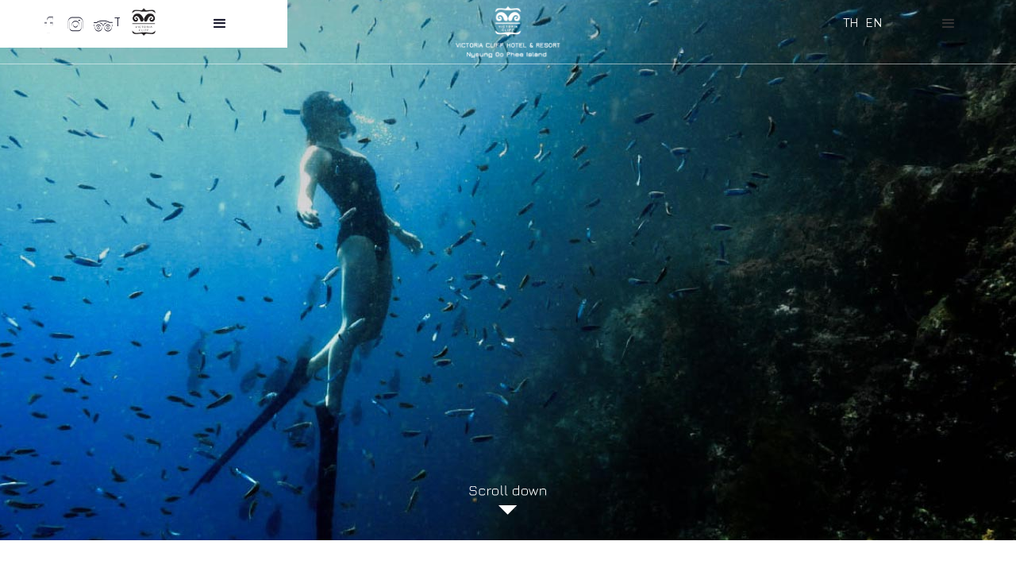

--- FILE ---
content_type: text/html
request_url: https://www.victoriacliff.com/nyaungoopheeresort/activities.html
body_size: 7561
content:
<!DOCTYPE html><!--  This site was created in Webflow. https://webflow.com  --><!--  Last Published: Thu Dec 25 2025 04:49:12 GMT+0000 (Coordinated Universal Time)  -->
<html data-wf-page="6124b70965055f8272d289be" data-wf-site="60ac8e91f603db5089c5591c">
<head>
  <meta charset="utf-8">
  <title>Activities at Victoria Cliff Resort Nyaung Oo Phee | Diving &amp; Kayaking</title>
  <meta content="Discover thrilling activities at Victoria Cliff Resort on Nyaung Oo Phee Island, from diving and coral reef exploration to kayaking along stunning beaches. Enjoy unique adventures and the pristine natural beauty of Myanmar&#x27;s coastal paradise." name="description">
  <meta content="Activities at Victoria Cliff Resort Nyaung Oo Phee | Diving &amp; Kayaking" property="og:title">
  <meta content="Discover thrilling activities at Victoria Cliff Resort on Nyaung Oo Phee Island, from diving and coral reef exploration to kayaking along stunning beaches. Enjoy unique adventures and the pristine natural beauty of Myanmar&#x27;s coastal paradise." property="og:description">
  <meta content="https://www.victoriacliff.com/images/webclip.jpg" property="og:image">
  <meta content="Activities at Victoria Cliff Resort Nyaung Oo Phee | Diving &amp; Kayaking" property="twitter:title">
  <meta content="Discover thrilling activities at Victoria Cliff Resort on Nyaung Oo Phee Island, from diving and coral reef exploration to kayaking along stunning beaches. Enjoy unique adventures and the pristine natural beauty of Myanmar&#x27;s coastal paradise." property="twitter:description">
  <meta content="https://www.victoriacliff.com/images/webclip.jpg" property="twitter:image">
  <meta property="og:type" content="website">
  <meta content="summary_large_image" name="twitter:card">
  <meta content="width=device-width, initial-scale=1" name="viewport">
  <meta content="4UydRiUULcP7N7BosCFDLTHAd0F6v2vOVI3FYVGlnYI" name="google-site-verification">
  <meta content="Webflow" name="generator">
  <link href="../css/normalize.css" rel="stylesheet" type="text/css">
  <link href="../css/webflow.css" rel="stylesheet" type="text/css">
  <link href="../css/victoriacliff.webflow.css" rel="stylesheet" type="text/css">
  <link href="https://fonts.googleapis.com" rel="preconnect">
  <link href="https://fonts.gstatic.com" rel="preconnect" crossorigin="anonymous">
  <script src="https://ajax.googleapis.com/ajax/libs/webfont/1.6.26/webfont.js" type="text/javascript"></script>
  <script type="text/javascript">WebFont.load({  google: {    families: ["Montserrat:100,100italic,200,200italic,300,300italic,400,400italic,500,500italic,600,600italic,700,700italic,800,800italic,900,900italic","Jura:300,regular,500,600,700:latin,latin-ext,vietnamese","IBM Plex Sans Thai:100,200,300,regular,500,600,700:latin,thai"]  }});</script>
  <script type="text/javascript">!function(o,c){var n=c.documentElement,t=" w-mod-";n.className+=t+"js",("ontouchstart"in o||o.DocumentTouch&&c instanceof DocumentTouch)&&(n.className+=t+"touch")}(window,document);</script>
  <link href="../images/favicon.jpg" rel="shortcut icon" type="image/x-icon">
  <link href="../images/webclip.jpg" rel="apple-touch-icon"><!--  Google Tag Manager  -->
  <script>(function(w,d,s,l,i){w[l]=w[l]||[];w[l].push({'gtm.start':
new Date().getTime(),event:'gtm.js'});var f=d.getElementsByTagName(s)[0],
j=d.createElement(s),dl=l!='dataLayer'?'&l='+l:'';j.async=true;j.src=
'https://www.googletagmanager.com/gtm.js?id='+i+dl;f.parentNode.insertBefore(j,f);
})(window,document,'script','dataLayer','GTM-NDG3RPJ');</script>
  <!--  End Google Tag Manager  -->
  <!--  Google tag (gtag.js)  -->
  <script async="" src="https://www.googletagmanager.com/gtag/js?id=UA-119687847-1"></script>
  <script>
  window.dataLayer = window.dataLayer || [];
  function gtag(){dataLayer.push(arguments);}
  gtag('js', new Date());
  gtag('config', 'UA-119687847-1');
</script>
  <meta name="google-site-verification" content="4UydRiUULcP7N7BosCFDLTHAd0F6v2vOVI3FYVGlnYI">
  <script>
  document.documentElement.setAttribute('lang','en');
  document.documentElement.setAttribute('dir','ltr');
</script>
  <meta http-equiv="Content-Language" content="en">
  <meta property="og:locale" content="en_US">
  <script type="application/ld+json">
{
  "@context": "https://schema.org",
  "@type": "WebPage",
  "name": "Activities at Victoria Cliff Resort Nyaung Oo Phee | Diving & Kayaking",
  "description": "Discover thrilling activities at Victoria Cliff Resort on Nyaung Oo Phee Island, from diving and coral reef exploration to kayaking along stunning beaches. Enjoy unique adventures and the pristine natural beauty of Myanmar's coastal paradise.",
  "url": "https://www.victoriacliff.com/nyaungoopheeresort/activities.html",
  "inLanguage": "en",
  "publisher": {
    "@type": "Organization",
    "name": "Victoria Cliff Resort",
    "url": "https://www.victoriacliff.com/"
  },
  "license": "https://www.victoriacliff.com/nyaungoopheeresort/activities.html"
}
</script>
  <link rel="canonical" href="https://www.victoriacliff.com/nyaungoopheeresort/activities.html">
</head>
<body class="body-3">
  <div class="div-block-77">
    <div class="menu">
      <div data-animation="over-right" class="n-navbar_pin w-nav" data-easing2="ease-in" data-easing="ease" data-collapse="all" role="banner" data-no-scroll="1" data-duration="400" data-doc-height="1">
        <div class="nav_containner_pin">
          <div class="header_nav_pin w-clearfix">
            <a href="#" class="brands_pin w-nav-brand"><img src="../images/victoria.jpg" loading="lazy" width="195" alt="Victoria Cliff Hotel &amp; Resort | Luxury Stay in Nyaung Oo Phee, Kawthaung, Myanmar" class="image-17_pin"></a>
            <div class="header_social_pin">
              <a href="https://www.facebook.com/VCResort.NOPIsland" class="link-_fb1_pin w-inline-block"></a>
              <a href="https://www.instagram.com/victoria_cliff/" class="link-_ig-copy_pin w-inline-block"></a>
              <a href="https://page.line.me/?accountId=nyaungoopheeisland" class="link-_line-copy_pin w-inline-block"></a>
              <a href="#" class="link-_youtube-copy_pin w-inline-block"></a>
              <a href="https://www.tripadvisor.com/Hotel_Review-g13987128-d13955200-Reviews-Victoria_Cliff_Resort_Nyaung_Oo_Phee_Island-Nyaung_Oo_Phee_Island_Myeik_Mergui_Arch.html" class="link-_trip-copy_pin w-inline-block"></a>
            </div>
            <div class="header_langu-copy_pin">
              <a href="../nyaungoopheeresort/activities-th.html" class="menuact-th w-inline-block">
                <div class="text-block-copy">TH</div>
              </a>
              <a href="../nyaungoopheeresort/activities.html" aria-current="page" class="menuact-en w-inline-block w--current">
                <div class="text-block-copy_pin">EN</div>
              </a>
            </div>
          </div>
          <div class="menu_nav-copy_pin">
            <div class="menu_button-copy_pin w-nav-button">
              <div class="icon-2-copy w-icon-nav-menu"></div>
            </div>
          </div>
          <nav role="navigation" class="nav-menu-copy_pin w-nav-menu">
            <a href="../nyaungoopheeresort/home.html" class="nav-link w-nav-link">HOME</a>
            <a href="../nyaungoopheeresort/accommodation.html" class="nav-link-2 w-nav-link">ACCOMMODATION</a>
            <a href="../nyaungoopheeresort/activities.html" aria-current="page" class="nav-link-3 w-nav-link w--current">ACTIVITIES </a>
            <a href="../nyaungoopheeresort/gallery.html" class="nav-link-4 w-nav-link">GALLERY</a>
            <a href="#footer-srcoll-nyaung" class="nav-link-5 w-nav-link">CONTACT US</a>
            <a href="../blog.html" class="nav-link-8 w-nav-link">BLOG</a>
            <a href="../kawthaung/home.html" class="nav-link-26 w-nav-link">Victoria Cliff Hotel (KawThaung)</a>
            <a href="../victoria-cliff-travel.html" class="nav-link-53 w-nav-link"> Victoriacliff travel</a>
          </nav>
        </div>
      </div>
    </div>
    <div data-collapse="all" data-animation="over-right" data-duration="400" data-no-scroll="1" data-easing2="ease-in" data-easing="ease" role="banner" class="n-navbar w-nav">
      <div class="nav_containner">
        <div class="header_nav2 w-clearfix">
          <a href="#" class="brands w-nav-brand"><img src="../images/logo.png" loading="lazy" width="195" alt="Victoria Cliff Hotel &amp; Resort | Luxury Stay in Nyaung Oo Phee, Kawthaung, Myanmar" class="image-17"></a>
          <div class="header_social-copy">
            <a href="https://www.facebook.com/VCResort.NOPIsland" class="link-_fb-copy w-inline-block"></a>
            <a href="https://www.instagram.com/victoria_cliff/" class="link-_ig-copy w-inline-block"></a>
            <a href="https://page.line.me/?accountId=nyaungoopheeisland" class="link-_line-copy w-inline-block"></a>
            <a href="#" class="link-_youtube-copy w-inline-block"></a>
            <a href="https://www.tripadvisor.com/Hotel_Review-g13987128-d13955200-Reviews-Victoria_Cliff_Resort_Nyaung_Oo_Phee_Island-Nyaung_Oo_Phee_Island_Myeik_Mergui_Arch.html" class="link-_trip-copy w-inline-block"></a>
          </div>
          <div class="header_langu">
            <a href="../nyaungoopheeresort/activities-th.html" class="menuact-th w-inline-block">
              <div class="text-block">TH</div>
            </a>
            <a href="../nyaungoopheeresort/activities.html" aria-current="page" class="menuact-en w-inline-block w--current">
              <div class="text-block">EN</div>
            </a>
          </div>
        </div>
        <div class="menu_nav">
          <div class="menu_button w-nav-button">
            <div class="icon-2 w-icon-nav-menu"></div>
          </div>
        </div>
        <nav role="navigation" class="nav-menu w-nav-menu">
          <a href="../nyaungoopheeresort/home.html" class="nav-link w-nav-link">HOME</a>
          <a href="../nyaungoopheeresort/accommodation.html" class="nav-link-2 w-nav-link">ACCOMMODATION</a>
          <a href="../nyaungoopheeresort/activities.html" aria-current="page" class="nav-link-3 w-nav-link w--current">ACTIVITIES </a>
          <a href="../nyaungoopheeresort/gallery.html" class="nav-link-4 w-nav-link">GALLERY</a>
          <a href="#footer-srcoll-nyaung" class="nav-link-5 w-nav-link">CONTACT US</a>
          <a href="../blog.html" class="nav-link-8 w-nav-link">BLOG</a>
          <a href="../kawthaung/home.html" class="nav-link-25 w-nav-link">Victoria Cliff Hotel(KawThaung)</a>
          <a href="../victoria-cliff-travel.html" class="nav-link-52 w-nav-link"> Victoriacliff travel</a>
        </nav>
      </div>
    </div>
    <div class="section-11"></div>
    <div id="scroll-down" class="section-34_scrolldown-acc">
      <div class="container-45 w-container">
        <a href="#scroll-acc" class="w-inline-block"><img src="../images/srcoll_1srcoll.png" loading="lazy" alt=""></a>
      </div>
    </div>
    <div id="scroll-acc" data-w-id="55791ccc-76c6-ac98-84c5-5c17d5d47364" style="opacity:0" class="section_activitive">
      <div class="container-19 w-container">
        <h2 class="acc_-text30">ACTIVITIES ON THE ISLAND</h2>
        <p class="acc_text18">Nyaung Oo Phee is a secluded private island in the Mergui Archipelago, Kawthaung, an island chain in the relatively undeveloped Southern Myanmar. The island’s over 500 acres include mile-long pristine white beaches and  the opportunity to experience first-hand the rhythms of the natural world with no cars, pollution or streetlights. Nyaung Oo Phee’s location in the archipelago also makes  it well placed to explore the Mergui Islands in their entirety,  while its safe, private locale makes Victoria Cliff Resort, Nyaung Oo Phee Island very appealing to families.​</p>
      </div>
    </div>
    <div data-w-id="eaab5c25-ad21-366e-4bac-e3ec69d1ebfe" style="opacity:0" class="section1">
      <div class="container-41 w-container">
        <div class="columns-23 w-row">
          <div class="column-32 w-col w-col-4 w-col-small-small-stack">
            <h1 class="heading_activities"><strong class="bold-text-5">SNORKELING<br>‍</strong></h1>
            <div class="snorkeling w-clearfix">
              <p class="paragraph_hover">Snorkeling around the Nyaung Oo Phee Island (MacKenzie Island) will amaze you with a new underwater world you&#x27;ve never experienced before.</p>
              <a href="#" class="button-11 w-button">MORE DETAIL</a>
            </div>
          </div>
          <div class="column-33 w-col w-col-4 w-col-small-small-stack">
            <h2 class="heading-14"><strong class="heading_activities">SCUBA DIVING<br>‍</strong></h2>
            <div class="scuba-diving w-clearfix">
              <p class="paragraph_hover">Special Scuba Diving Classes can be arranged in advance to explore lots of different corals and marine species. *</p>
              <a href="#" class="button-10 w-button">MORE DETAIL</a>
            </div>
          </div>
          <div class="column-34 w-col w-col-4 w-col-small-small-stack">
            <h2 class="heading-13"><strong class="heading_activities">LIABILITY WAIVER FOR SNORKELING TRIP</strong></h2>
            <div class="liability">
              <p class="paragraph_hover2">You can enjoy snorkeling as a complimentary activity while you are on Island. Please fill out the PADI Release of Liability/Assumption of Risk/Non-agency Acknowledgement Form and send back to us prior to your trip to save time on the activity day.</p>
            </div>
          </div>
        </div>
      </div>
    </div>
    <div data-w-id="d61a904e-f516-25c9-1b6a-a99dc8a7fa14" style="opacity:0" class="section2">
      <div class="container-41 w-container">
        <div class="columns-24 w-row">
          <div class="column-32 w-col w-col-4 w-col-small-small-stack">
            <h2 class="heading_activities"><strong class="bold-text-5">CORAL PLANTING<br>‍</strong></h2>
            <div class="coral w-clearfix">
              <p class="paragraph_hover">To protect the Andaman Sea, do some good deeds by planting corals under the Sea around Nyaung Oo Phee Island (MacKenzie Island). *</p>
              <a href="#" class="button-11 w-button">MORE DETAIL</a>
            </div>
          </div>
          <div class="column-33 w-col w-col-4 w-col-small-small-stack">
            <h2 class="heading-14"><strong class="heading_activities">KAYAKING<br>‍</strong></h2>
            <div class="kayaking w-clearfix">
              <p class="paragraph_hover">Adventure-lovers can kayak to the east part of the Island to experience more of the turquoise sea in calming Madame Beach with your favourite drink. Please inform the reception of your kayaking plan.</p>
              <a href="#" class="button-11 w-button">MORE DETAIL</a>
            </div>
          </div>
          <div class="column-34 w-col w-col-4 w-col-small-small-stack">
            <h2 class="heading-13"><strong class="heading_activities">EXCURSION TRIP<br>‍</strong></h2>
            <div class="excursion-trip">
              <p class="paragraph_hover">For long stay guests, Nyaung Oo Phee Island team can arrange some excursion trips to other magnificent Islands (as to explore Salone Culture etc.) as our guests favour.(*Additional charges apply)​</p>
            </div>
          </div>
        </div>
      </div>
    </div>
    <div data-w-id="134d11f0-38f9-04ed-f30b-97cbe4b83180" style="opacity:0" class="section3">
      <div class="container-41 w-container">
        <div class="columns-22 w-row">
          <div class="column-32 w-col w-col-4 w-col-small-small-stack">
            <h2 class="heading_activities"><strong class="bold-text-5">CULTURAL DANCE &amp;<br>FIRE SHOW<br>‍</strong></h2>
            <div class="cultural-dance w-clearfix">
              <p class="paragraph_hover">Every night at 7 pm, we entertain our guests with Authentic Fire Show, a mixture of Myanmar &amp; Thai culture dances on the shore as you relax by the beach.</p>
              <a href="#" class="button-11 w-button">MORE DETAIL</a>
            </div>
          </div>
          <div class="column-33 w-col w-col-4 w-col-small-small-stack">
            <h2 class="heading-14"><strong class="heading_activities">SUNSET CRUISE<br>‍<br>‍</strong></h2>
            <div class="sunset-cruise">
              <p class="paragraph_hover">Couple or group of friends can enjoy our private Sunset Cruise to encounter the sun sets to Andaman sea with a glass of wine or champagne and a gourmet antipasto platter. (5-7pm) (*Additional charges apply)​.</p>
            </div>
          </div>
          <div class="column-34 w-col w-col-4 w-col-small-small-stack">
            <h2 class="heading-13"><strong class="heading_activities">TREKKING<br>‍<br>‍</strong></h2>
            <div class="trekking">
              <p class="paragraph_hover">If you are enthusiast trekker, please go up and take a view of the Andaman Sea from the picturesque and peaceful private Island : Nyaung Oo Phee * $15 to the NOP view point with Guide.​</p>
            </div>
          </div>
        </div>
      </div>
    </div>
    <div data-w-id="d4299cad-65b4-395a-d91a-4ba10c43e91c" style="opacity:0" class="section4">
      <div class="container-41 w-container">
        <div data-w-id="d4299cad-65b4-395a-d91a-4ba10c43e91e" style="opacity:0" class="w-row">
          <div class="column-32 w-col w-col-4 w-col-small-small-stack"></div>
          <div class="column-33 w-col w-col-4 w-col-small-small-stack">
            <h2 class="heading-14"><strong class="heading_activities">ISLAND HOPPING<br>‍</strong></h2>
            <div class="island-hopping">
              <p class="paragraph_hover">Many other beautiful Islands are just waiting to be discovered, so it’s the perfect activity for those who love being on a boat and craving to explore how wonderful the Mother Nature is.</p>
            </div>
          </div>
          <div class="column-34 w-col w-col-4 w-col-small-small-stack"></div>
        </div>
      </div>
    </div>
    <div data-w-id="d9515b5d-b6ec-2631-c874-5d01eef8e48e" style="opacity:0" class="section-18">
      <div class="container-27 w-container">
        <h2 data-w-id="70311680-2245-6f5c-8d12-ab04041d7d88" style="opacity:0" class="heading_24">SNORKELING TRIPS TO NYAUNG OO PHEE ISLAND​</h2>
        <div data-w-id="91bc2805-59cf-7414-809f-bd2fef289b06" style="opacity:0" class="columns-8 w-row">
          <div class="column-35 w-col w-col-4"><img src="../images/Day-Trip-Program.jpg" loading="lazy" alt="SNORKELING TRIPS TO NYAUNG OO PHEE ISLAND​"></div>
          <div class="column-36 w-col w-col-4"><img src="../images/2-Days-1-Night-Program.jpg" loading="lazy" alt="SNORKELING TRIPS TO NYAUNG OO PHEE ISLAND​"></div>
          <div class="column-68 w-col w-col-4"><img src="../images/3-Days-2-Night-Program.jpg" loading="lazy" alt="SNORKELING TRIPS TO NYAUNG OO PHEE ISLAND​"></div>
        </div>
      </div>
    </div>
    <div data-w-id="46c2a937-229f-2939-7d54-4b2c5ed34f41" style="opacity:0" class="section-19">
      <div class="container-28 w-container">
        <p data-w-id="9b30c44c-249e-df60-6f37-1a65c0aeb0b2" style="opacity:0" class="paragraph-12">Young guests are also encouraged to enjoy Victoria Cliff Resort&#x27;s remarkable service, design, cuisine and approach <br>to explore a wonderland of marine life below the wave.</p>
        <p data-w-id="5d494300-dcb0-ab08-8155-ce4b0fd749c8" style="opacity:0" class="paragraph-14">For tailor-made experiences or more information, <br>email our reservation team at <strong>booking@nyaungoopheeresort.com</strong></p>
      </div>
    </div>
    <div data-w-id="23ee0c53-28e2-723c-d36f-ba203731fe25" class="section-20">
      <div class="container-29 w-container">
        <h2 data-w-id="e02c2b4a-3b83-f16f-e141-697fee76f5a0" style="opacity:0" class="heading-10">THROUGH THE EYES</h2>
        <p data-w-id="1a8252e3-604a-f0f9-c052-97e6f598183b" style="opacity:0" class="paragraph-15">Explore Mergui Archipelago and Nyaung Oo Phee Island through the eyes of our guests.<br>Share your own experiences with #NyaungOoPhee</p>
      </div>
    </div>
    <div data-w-id="a662be1c-90ed-d71a-07bc-f3b3191d6f01" class="section-21">
      <div class="container-30 w-container">
        <h2 data-w-id="302d7a08-62d3-dd14-483e-4feaf6f1570f" style="opacity:0" class="heading-11">OUR CSR ACTIVITY</h2>
        <div data-w-id="7a8763b2-fc90-2786-304c-e2bf014951b3" style="opacity:0;padding-top:56.17021276595745%" class="video w-video w-embed"><iframe class="embedly-embed" src="https://cdn.embedly.com/widgets/media.html?src=https%3A%2F%2Fwww.youtube.com%2Fembed%2F7ZO4PkqI718%3Ffeature%3Doembed&display_name=YouTube&url=https%3A%2F%2Fwww.youtube.com%2Fwatch%3Fv%3D7ZO4PkqI718&image=https%3A%2F%2Fi.ytimg.com%2Fvi%2F7ZO4PkqI718%2Fhqdefault.jpg&key=96f1f04c5f4143bcb0f2e68c87d65feb&type=text%2Fhtml&schema=youtube" scrolling="no" title="YouTube embed" frameborder="0" allow="autoplay; fullscreen" allowfullscreen="true"></iframe></div>
      </div>
    </div>
    <div id="footer-srcoll-nyaung" class="footer">
      <div class="footer_cantainer w-container">
        <div class="w-layout-grid grid-10">
          <div class="w-layout-vflex footer-flex">
            <p class="monsterat21_footer">Myanmar</p>
            <div class="div-block-38 w-clearfix"><img src="../images/footer-call_1footer-call.png" loading="lazy" alt="" class="image-14">
              <p class="text_footer1">TZK Hotel &amp; Tours (Yangon)</p>
            </div>
            <div class="div-block-81">
              <a href="tel:(+95)9771133388" class="link-block-20 w-inline-block">
                <div class="text-block-9">(+95) 977 113 3388</div>
              </a>
              <a href="tel:(+95)1225752" class="link-block-21 w-inline-block">
                <div class="text-block-9">(+95) 1 225752</div>
              </a>
              <a href="tel:(+95)1225753" class="link-block-22 w-inline-block">
                <div class="text-block-9">(+95) 1 225753</div>
              </a>
            </div>
            <div class="div-block-17 w-clearfix"><img src="../images/footer-call_1footer-call.png" loading="lazy" alt="" class="image-13">
              <p class="text_footer2">TZK Hotel &amp; Tours (Kaw Thaung)</p>
            </div>
            <div class="div-block-79">
              <a href="tel:(+95)5951656" class="link-block-20 w-inline-block">
                <div class="text-block-9">(+95) 5 951656</div>
              </a>
              <a href="tel:(+95)5951657" class="link-block-21 w-inline-block">
                <div class="text-block-9">(+95) 5 951657</div>
              </a>
              <a href="tel:(+95)9262230660" class="link-block-22 w-inline-block">
                <div class="text-block-9">(+95) 926 223 0660</div>
              </a>
            </div>
            <div class="div-block-39 w-clearfix"><img src="../images/footer-call_1footer-call.png" loading="lazy" alt="" class="image-15">
              <p class="text_footer3">TZK Hotel &amp; Tours (Mandalay)</p>
            </div>
            <div class="div-block-82">
              <a href="tel:(+95)9798822110" class="link-block-20 w-inline-block">
                <div class="text-block-9">(+95) 979 882 2110</div>
              </a>
              <a href="tel:(+95)9251077774" class="link-block-21 w-inline-block">
                <div class="text-block-9">(+95) 925 107 7774</div>
              </a>
            </div>
            <div class="div-block-40"><img src="../images/mail_1mail.png" loading="lazy" alt="" class="image-31">
              <a href="mailto:info@nyaungoopheeresort.com" class="link-block-23 w-inline-block w-clearfix">
                <p class="text_footer4">info@nyaungoopheeresort.com</p>
              </a>
            </div>
          </div>
          <div class="w-layout-vflex footer-flex">
            <p class="monsterat21_footer">Thailand</p>
            <div class="div-block-41 w-clearfix"><img src="../images/footer-call_1footer-call.png" loading="lazy" alt="" class="image-47">
              <p class="text_footer5">Victoriacliff Travel (Ranong)</p>
            </div>
            <div class="div-block-80">
              <a href="tel:(+66)089-751-7777" class="link-block-20 w-inline-block">
                <div class="text-block-9">(+66) 089-751-7777</div>
              </a>
              <a href="tel:(+66)089-752-7777" class="link-block-21 w-inline-block">
                <div class="text-block-9">(+66) 062-671-7107</div>
              </a>
              <a href="tel:(+66)094-224-2473" class="link-block-22 w-inline-block">
                <div class="text-block-9">(+66) 094-224-2473</div>
              </a>
            </div>
            <div class="div-block-42"><img src="../images/mail_1mail.png" loading="lazy" alt="" class="image-30">
              <a href="mailto:victoriaclifftravel@gmail.com" class="link-block-24 w-inline-block">
                <p class="text_footer9">victoriaclifftravel@gmail.com</p>
              </a>
            </div>
            <div class="div-block-42-line">
              <a href="mailto:victoriaclifftravel@gmail.com" class="link-block-24 w-inline-block">
                <p class="text_footer9">Line : @nop.resort</p>
              </a>
            </div>
          </div>
          <div class="w-layout-vflex footer-flex hidden">
            <div class="div-block-16 w-clearfix">
              <p class="monsterat18_footer">We accept</p><img src="../images/visa.png" loading="lazy" alt="" class="image-10">
            </div>
            <div class="w-clearfix"><img src="../images/mpu.png" loading="lazy" alt="" class="image-11"></div>
          </div>
        </div>
      </div>
    </div>
    <div class="section-8">
      <div class="w-container">
        <p class="coppyright_text">COPYRIGHT ©  2021 NYAUNGOOPHEERESORT.</p>
      </div>
    </div>
  </div>
  <script src="https://d3e54v103j8qbb.cloudfront.net/js/jquery-3.5.1.min.dc5e7f18c8.js?site=60ac8e91f603db5089c5591c" type="text/javascript" integrity="sha256-9/aliU8dGd2tb6OSsuzixeV4y/faTqgFtohetphbbj0=" crossorigin="anonymous"></script>
  <script src="../js/webflow.js" type="text/javascript"></script><!--  Google Tag Manager (noscript)  -->
  <noscript><iframe src="https://www.googletagmanager.com/ns.html?id=GTM-NDG3RPJ" height="0" width="0" style="display:none;visibility:hidden"></iframe></noscript>
  <!--  End Google Tag Manager (noscript)  -->
</body>
</html>

--- FILE ---
content_type: text/css
request_url: https://www.victoriacliff.com/css/victoriacliff.webflow.css
body_size: 61060
content:
@font-face {
  font-family: Cinzel variablefont wght;
  src: url('../fonts/Cinzel-VariableFont_wght.ttf') format("truetype");
  font-weight: 400;
  font-style: normal;
  font-display: swap;
}

:root {
  --light-grey: #cbcbcb;
  --dim-grey: #727272;
  --black-2: #1b1b2f;
  --white: white;
  --grey: grey;
  --black: #2d2d2d;
  --silver: silver;
  --light-grey-2: #cbcbcb4d;
  --gainsboro: #e7e7e7;
  --white-smoke: #f3f3f3;
}

.w-layout-grid {
  grid-row-gap: 16px;
  grid-column-gap: 16px;
  grid-template-rows: auto auto;
  grid-template-columns: 1fr 1fr;
  grid-auto-columns: 1fr;
  display: grid;
}

.w-layout-vflex {
  flex-direction: column;
  align-items: flex-start;
  display: flex;
}

.w-layout-blockcontainer {
  max-width: 940px;
  margin-left: auto;
  margin-right: auto;
  display: block;
}

@media screen and (max-width: 991px) {
  .w-layout-blockcontainer {
    max-width: 728px;
  }
}

@media screen and (max-width: 767px) {
  .w-layout-blockcontainer {
    max-width: none;
  }
}

.section_booking {
  text-align: center;
  margin-top: 0;
  display: block;
  position: relative;
  top: 0;
}

.container-7 {
  border-bottom: .25px solid var(--light-grey);
  max-width: 1200px;
  padding-bottom: 80px;
  display: inline-block;
}

.booking {
  max-width: 1200px;
  display: block;
}

.container-10 {
  text-align: center;
  max-width: 1200px;
  display: block;
}

.heading_restaurant {
  float: none;
  color: var(--dim-grey);
  text-align: left;
  margin-top: 40px;
  margin-left: 40px;
  margin-right: 40px;
  padding-top: 0;
  font-family: Cinzel variablefont wght, sans-serif;
  font-size: 30px;
  font-weight: 400;
  line-height: 44px;
  display: block;
}

.section_restaurant {
  text-align: center;
  border-top: 1px #cbcbcb;
  flex-wrap: wrap;
  place-content: space-around;
  margin-top: 140px;
  display: flex;
  overflow: visible;
}

.slide-2 {
  background-image: url('../images/pic4.jpg');
  background-position: 50%;
  background-size: cover;
}

.slider-3 {
  width: 570px;
  max-width: 98.999%;
  height: 345px;
  display: inline-block;
}

.div-block-10 {
  float: left;
  width: 50%;
  max-width: 50%;
  display: inline-block;
}

.div-block-11 {
  float: right;
  text-align: left;
  background-color: #c0c0c033;
  width: 50%;
  max-width: 50%;
  height: auto;
  padding-bottom: 20px;
  padding-left: 21px;
  display: block;
}

.button_res {
  z-index: 4;
  background-color: var(--black-2);
  color: var(--white);
  text-align: left;
  margin-top: 20px;
  margin-left: 50px;
  padding: 15px 20px;
  position: relative;
  left: -16px;
}

.button_res:hover {
  background-color: var(--grey);
}

.paragraph_resturant {
  color: var(--grey);
  text-align: left;
  margin-top: 20px;
  margin-left: 40px;
  margin-right: 40px;
  padding-bottom: 42px;
  font-family: Montserrat, sans-serif;
  font-size: 16px;
}

.section-6 {
  text-align: center;
}

.container-13 {
  border-bottom: .25px solid var(--light-grey);
  grid-template-rows: auto auto;
  grid-template-columns: 1fr 1fr;
  grid-auto-columns: 1fr;
  justify-content: space-between;
  max-width: 1200px;
  margin-top: 40px;
  padding-bottom: 120px;
  display: block;
}

.slide-2-copy {
  background-image: url('../images/ac2.jpg');
  background-position: 50%;
  background-size: cover;
}

.slider-3-copy {
  width: 570px;
  max-width: 98.999%;
  height: 365px;
  display: inline-block;
}

.bold-text-2 {
  color: var(--dim-grey);
  margin-right: 0;
  padding-left: 0;
  padding-right: 0;
  font-family: Cinzel variablefont wght, sans-serif;
  font-size: 28px;
  font-weight: 400;
  line-height: 35px;
}

.section_services {
  margin-top: 140px;
}

.image-7, .column-6 {
  text-align: center;
}

.monterat_18 {
  color: var(--dim-grey);
  padding-top: 20px;
  font-family: Cinzel variablefont wght, sans-serif;
  font-size: 18px;
  line-height: 44px;
  text-decoration: none;
}

.monsterat14_services {
  text-align: left;
  font-family: Montserrat, sans-serif;
  line-height: 21px;
}

.column-7, .column-8 {
  text-align: center;
}

.section_mackenzie-island {
  background-image: url('../images/bg.jpg');
  background-position: 50%;
  background-size: cover;
  background-attachment: fixed;
  height: 480px;
  margin-top: 140px;
  position: static;
}

.jura36_mackenzie {
  color: var(--white);
  text-align: center;
  font-family: Cinzel variablefont wght, sans-serif;
  font-size: 36px;
  font-weight: 400;
  line-height: 44px;
}

.jura18_macken {
  color: var(--white);
  text-align: center;
  font-family: Jura, sans-serif;
  font-size: 18px;
  font-weight: 300;
  line-height: 24px;
}

.container-14 {
  padding-top: 150px;
  padding-left: 120px;
  padding-right: 120px;
}

.container-15 {
  text-align: center;
  padding-top: 140px;
  padding-left: 140px;
  padding-right: 140px;
}

.officail_jara24 {
  color: var(--dim-grey);
  font-family: Cinzel variablefont wght, sans-serif;
  font-size: 24px;
  font-weight: 400;
  line-height: 28px;
}

.columns-4 {
  flex-direction: row;
  padding-top: 60px;
  display: flex;
}

.column-9 {
  flex: 1;
}

.container_review {
  color: var(--dim-grey);
  text-align: center;
}

.section-7 {
  margin-top: 140px;
}

.footer {
  background-color: var(--black-2);
  margin-bottom: 0;
  padding-top: 40px;
  display: block;
  overflow: hidden;
}

.monterat21 {
  color: var(--white);
  padding-top: 0;
  font-family: Montserrat, sans-serif;
  font-size: 21px;
  font-weight: 400;
  line-height: 24px;
  display: inline;
}

.monsterat18_footer {
  float: left;
  color: var(--white);
  text-align: left;
  padding-top: 15px;
  font-family: Montserrat, sans-serif;
  font-size: 18px;
  font-weight: 300;
  line-height: 28px;
}

.image-10 {
  float: right;
  padding-left: 10px;
  position: static;
}

.image-11 {
  float: right;
  text-align: right;
  margin-bottom: -71px;
  padding-bottom: 0;
}

.link-block-11 {
  float: right;
  clear: left;
  background-image: url('../images/facebook_1facebook.png');
  background-position: 50%;
  background-repeat: no-repeat;
  background-size: auto;
  width: 24px;
  height: 25px;
  padding-top: 0;
  padding-left: 40px;
}

.link-block-12 {
  float: right;
  clear: left;
  background-image: url('../images/ig_1ig.png');
  background-position: 50%;
  background-repeat: no-repeat;
  background-size: 26px 24px;
  width: 26px;
  height: 24px;
  padding-left: 40px;
}

.link-block-13 {
  float: right;
  clear: left;
  background-image: url('../images/youtube_1youtube.png');
  background-position: 50%;
  background-repeat: no-repeat;
  background-size: auto;
  width: 25px;
  height: 27px;
  padding-left: 40px;
}

.link-block-14 {
  float: right;
  clear: both;
  background-image: url('../images/trip_1trip.png');
  background-position: 50%;
  background-repeat: no-repeat;
  background-size: auto;
  width: 28px;
  height: 19px;
  padding-top: 30px;
  padding-right: 40px;
}

.columns-5 {
  margin-top: 20px;
  margin-bottom: 30px;
  display: flex;
}

.div-block-14 {
  margin-top: 70px;
  display: none;
}

.text_line_footer {
  float: right;
  color: var(--white);
  margin-top: 11px;
  margin-left: 28px;
  font-family: Montserrat, sans-serif;
  font-size: 18px;
}

.div-block-15 {
  margin-top: 20px;
  display: none;
}

.image-12 {
  clear: left;
  text-align: justify;
  margin-left: 31px;
}

.div-block-16 {
  margin-top: 56px;
}

.monsterat21_footer {
  color: var(--white);
  text-align: center;
  padding-left: 0;
  padding-right: 103px;
  font-family: Montserrat, sans-serif;
  font-size: 21px;
  line-height: 25px;
  display: block;
}

.text_footer1 {
  float: left;
  color: var(--white);
  text-align: left;
  margin-top: 6px;
  margin-right: 40px;
  padding-left: 0;
  font-family: Montserrat, sans-serif;
  font-size: 16px;
  line-height: 30px;
}

.div-block-17 {
  float: none;
}

.image-13 {
  float: left;
  margin-left: -1px;
}

.text_footer2 {
  float: left;
  clear: right;
  color: var(--white);
  margin-top: 8px;
  padding-top: 0;
  padding-left: 0;
  padding-right: 0;
  font-family: Montserrat, sans-serif;
  font-size: 16px;
  line-height: 30px;
}

.text_footer3 {
  float: left;
  color: var(--white);
  margin-top: 7px;
  margin-right: 26px;
  padding-left: 0;
  padding-right: 0;
  font-family: Montserrat, sans-serif;
  font-size: 16px;
  line-height: 30px;
}

.column-12 {
  padding-left: 0;
  padding-right: 10px;
}

.text_footer4 {
  float: right;
  color: var(--white);
  font-family: Montserrat, sans-serif;
  font-size: 16px;
  line-height: 30px;
}

.text_footer5 {
  float: right;
  color: var(--white);
  margin-top: 5px;
  padding-left: 0;
  padding-right: 20px;
  font-family: Montserrat, sans-serif;
  font-size: 16px;
  line-height: 30px;
  position: relative;
}

.text_footer7 {
  color: var(--white);
  text-align: center;
  font-family: Montserrat, sans-serif;
  font-size: 16px;
  line-height: 30px;
}

.text_footer9 {
  float: none;
  color: var(--white);
  margin-top: 0;
  margin-bottom: 0;
  font-family: Montserrat, sans-serif;
  font-size: 16px;
  line-height: 30px;
  text-decoration: none;
}

.image-14, .image-15 {
  float: left;
}

.coppyright_text {
  color: var(--white);
  text-align: center;
  font-family: Montserrat, sans-serif;
  font-size: 12px;
}

.section-8 {
  background-color: var(--black-2);
  display: none;
}

.slide-10 {
  background-image: url('../images/res1.jpg');
  background-position: 50%;
  background-size: cover;
}

.slide-11 {
  background-image: url('../images/res2.jpg');
  background-position: 50%;
  background-size: cover;
}

.slide-12 {
  background-image: url('../images/res3.jpg');
  background-position: 50%;
  background-size: cover;
}

.slide-13 {
  background-image: url('../images/ac3.jpg');
  background-position: 50%;
  background-size: cover;
}

.slide-14 {
  background-image: url('../images/ac1.jpg');
  background-position: 50%;
  background-size: cover;
}

.slide-15 {
  background-image: url('../images/ac5.jpg');
  background-position: 50%;
  background-size: cover;
}

.slide-16 {
  background-image: url('../images/ac4.jpg');
  background-position: 50%;
  background-size: cover;
}

.slide-17 {
  background-image: url('../images/ac6.jpg');
  background-position: 50%;
  background-size: cover;
}

.n-navbar {
  z-index: 5001;
  text-align: center;
  background-color: #0000;
  border-bottom: .25px #cbcbcb80;
  width: 100%;
  display: block;
  position: relative;
}

.nav_containner {
  float: none;
  text-align: left;
  border-bottom: .25px solid #ffffff80;
  width: 100%;
  max-width: 100%;
  height: auto;
  margin-left: auto;
  margin-right: auto;
  padding-top: 0;
  padding-bottom: 20px;
  display: flex;
}

.menu_nav {
  margin-left: 31px;
  margin-right: 40px;
}

.header_nav2 {
  float: none;
  flex: 1;
  align-self: center;
  margin-top: 7px;
}

.header_social {
  float: left;
  margin-top: -15px;
  margin-left: 50px;
}

.brands {
  position: absolute;
  top: 15px;
  left: 50%;
  transform: translate(-50%);
}

.header_langu {
  float: right;
  clear: none;
  margin-top: 0;
  margin-right: 20px;
  padding-right: 0;
  display: block;
}

.menuhome-th {
  width: 24px;
  height: 24px;
}

.text-block {
  color: var(--white);
  align-items: center;
  font-family: Montserrat, sans-serif;
  display: inline-block;
}

.menuhome-en {
  width: 24px;
  height: 24px;
}

.link_myn {
  opacity: 0;
}

.menu_button {
  background-color: #0000;
  margin-right: 15px;
  top: auto;
}

.menu_button.w--open {
  background-color: #0000;
}

.icon-2 {
  background-color: #0000;
  padding-top: 0;
}

.image-17 {
  width: 150px;
  margin-top: -21px;
  padding-top: 0;
}

.section-11 {
  background-image: url('../images/bgs.jpg');
  background-position: 50%;
  background-size: auto;
  width: 100%;
  height: 700px;
  margin-top: 0;
  position: relative;
  top: -101px;
}

.body-2 {
  height: 5000px;
}

.container-19 {
  text-align: center;
  max-width: 1200px;
  margin-top: 0;
}

.acc_-text30 {
  color: var(--dim-grey);
  margin-top: auto;
  margin-bottom: auto;
  font-family: Cinzel variablefont wght, sans-serif;
  font-size: 30px;
  font-weight: 400;
  line-height: 44px;
}

.acc_text18 {
  direction: ltr;
  color: var(--grey);
  text-transform: none;
  column-count: auto;
  white-space: normal;
  margin-top: 20px;
  padding-left: 40px;
  padding-right: 40px;
  font-family: Montserrat, sans-serif;
  font-size: 18px;
  line-height: 25px;
}

.room_text24 {
  color: var(--dim-grey);
  text-align: left;
  font-family: Cinzel variablefont wght, sans-serif;
  font-size: 24px;
  font-weight: 400;
  line-height: 44px;
}

.paragrap16 {
  color: var(--grey);
  text-align: left;
  padding-top: 20px;
  padding-right: 107px;
  font-family: Montserrat, sans-serif;
  font-size: 16px;
  line-height: 25px;
  display: inline-block;
}

.columns-6 {
  text-align: left;
  flex-wrap: wrap;
  place-content: stretch space-around;
  align-items: stretch;
  margin-top: 20px;
  display: flex;
}

.column-13 {
  padding-left: 0;
  padding-right: 1px;
  display: inline-block;
  position: static;
}

.section-12 {
  margin-top: 100px;
}

.column-14 {
  padding-left: 0;
  padding-right: 0;
  position: static;
}

.container-21 {
  text-align: center;
  max-width: 1200px;
  padding-left: 80px;
}

.beach-villa, .slider-5 {
  width: 446px;
  height: 332px;
}

.paragrap16_2 {
  color: var(--grey);
  text-align: left;
  padding-top: 20px;
  padding-bottom: 30px;
  padding-right: 35px;
  font-family: Montserrat, sans-serif;
  font-size: 16px;
  line-height: 25px;
  display: inline-block;
}

.button_book1, .button_book2 {
  background-color: var(--black-2);
  margin-top: 85px;
  font-family: Montserrat, sans-serif;
  font-size: 16px;
  line-height: 25px;
}

.b1each-villa {
  background-image: url('../images/g2.2-edited-18-of-50.jpg');
  background-position: 50%;
  background-size: cover;
}

.seaview-forest-villa {
  background-image: url('../images/g2.2-edited-5-of-50.jpg');
  background-position: 50%;
  background-size: cover;
}

.button_book3 {
  background-color: var(--black-2);
  margin-top: 33px;
  font-family: Montserrat, sans-serif;
  font-size: 16px;
  line-height: 25px;
}

.container-22 {
  max-width: 1200px;
}

.room-facilities_text24 {
  color: var(--dim-grey);
  font-family: Cinzel variablefont wght, sans-serif;
  font-size: 24px;
  font-weight: 400;
}

.heading-5 {
  border-bottom: 1px solid #000;
  line-height: 44px;
  display: block;
}

.list_16 {
  color: var(--grey);
  font-family: Montserrat, sans-serif;
  font-size: 16px;
  line-height: 25px;
}

.button_book4 {
  background-color: var(--black-2);
  margin-top: 65px;
  font-family: Montserrat, sans-serif;
  font-size: 16px;
  line-height: 25px;
}

.container-23 {
  max-width: 1200px;
}

.div-block-23 {
  background-color: var(--black-2);
  padding-top: 1px;
  padding-bottom: 5px;
}

.t {
  color: var(--white);
  text-align: center;
  font-family: Jura, sans-serif;
  font-size: 21px;
  line-height: 30px;
}

.columns-7 {
  padding-top: 20px;
}

.heading-7 {
  color: var(--black);
  text-align: center;
  font-family: Jura, sans-serif;
  font-size: 24px;
  line-height: 35px;
}

.section-13, .section-14 {
  margin-top: 140px;
}

.bold-text-3 {
  color: var(--dim-grey);
  font-family: Cinzel variablefont wght, sans-serif;
  font-size: 30px;
  font-weight: 400;
}

.tabs {
  margin-top: 60px;
}

.paragraph_tab {
  color: var(--grey);
  text-align: center;
  background-color: #cbcbcb4d;
  padding-top: 10px;
  font-family: Montserrat, sans-serif;
  font-size: 16px;
  line-height: 30px;
}

.type_room {
  font-family: Jura, sans-serif;
  font-size: 21px;
  line-height: 25px;
}

.tabs-menu {
  text-align: center;
}

.column-15 {
  padding-left: 30px;
}

.column-16, .column-17 {
  padding-left: 30px;
  padding-right: 30px;
}

.container-24 {
  max-width: 1200px;
}

.div-block-26 {
  background-image: url('../images/3958_D0B5E403-75F2-D8BF-0AAF-DAFC44394C92.jpg');
  background-position: 50%;
  background-size: cover;
  width: 100%;
  height: 65%;
}

.div-block-27 {
  background-image: url('../images/3958_CAB0089D-6526-6520-2BA5-F68FAA316061.jpg');
  background-position: 50%;
  background-size: cover;
  width: 387px;
  height: 260px;
}

.nav-menu {
  background-color: #f1f1f1e6;
  flex: 0 auto;
  align-self: auto;
  width: 400px;
  height: 500px;
  max-height: 900px;
  margin-top: 60px;
  padding-left: 0;
  position: absolute;
  inset: 0 0 0% -1px;
}

.div-block-28 {
  background-image: url('../images/3958_FD713DEA-B611-B24B-951E-142100005C03.jpg');
  background-position: 50%;
  background-size: cover;
  width: 387px;
  height: 260px;
}

.section-15 {
  margin-top: 140px;
}

.div-block-29 {
  background-image: url('../images/beach.jpg');
  background-position: 0 0;
  background-size: auto;
  width: 586px;
  height: 398px;
}

.div-block-30 {
  background-image: url('../images/re.jpg');
  background-position: 50%;
  background-size: auto;
  width: 586px;
  height: 398px;
}

.list-2 {
  padding-left: 20px;
}

.section-16 {
  margin-top: auto;
}

.section-17 {
  text-align: center;
  padding-top: 40px;
  padding-bottom: 100px;
}

.container-25 {
  max-width: 1200px;
}

.section_bg {
  background-image: url('../images/bg_1.jpg');
  background-position: 50%;
  background-size: auto;
  width: 100%;
  height: 700px;
  margin-top: 0;
  position: relative;
  top: -100px;
}

.section_activitive {
  margin-top: 50px;
}

.container-27 {
  text-align: center;
  max-width: 1200px;
}

.heading_24 {
  text-align: center;
  font-family: Jura, sans-serif;
  font-size: 38px;
  line-height: 44px;
}

.section-18 {
  margin-top: 140px;
}

.columns-8 {
  padding-top: 60px;
}

.container-28 {
  text-align: center;
  max-width: 1200px;
}

.section-19 {
  margin-top: 100px;
}

.paragraph-12 {
  font-family: Montserrat, sans-serif;
  font-size: 18px;
  line-height: 30px;
}

.paragraph-14 {
  margin-top: 40px;
  font-family: Montserrat, sans-serif;
  font-size: 18px;
  line-height: 30px;
}

.container-29 {
  text-align: center;
  max-width: 1200px;
}

.heading-10 {
  font-family: Jura, sans-serif;
  font-size: 38px;
  line-height: 44px;
}

.paragraph-15 {
  font-family: Montserrat, sans-serif;
  font-size: 18px;
  line-height: 30px;
}

.section-20 {
  margin-top: 140px;
}

.container-30 {
  max-width: 1200px;
}

.heading-11 {
  text-align: center;
  font-family: Jura, sans-serif;
  font-size: 38px;
  line-height: 44px;
  display: none;
}

.section-21 {
  text-align: center;
  margin-top: 140px;
  padding-bottom: 100px;
}

.video {
  margin-top: 60px;
  display: none;
}

.section-23 {
  text-align: center;
  margin-top: 140px;
}

.image-25, .column-25, .image-26, .column-26, .image-27, .div-block-36, .image-28, .div-block-37 {
  text-align: center;
}

.section-25 {
  margin-top: 40px;
}

.div-block-42 {
  margin-top: 0;
  padding-top: 0;
}

.column-28.hidden {
  display: none;
}

.container-39 {
  text-align: center;
  max-width: 1200px;
  padding: 50px 100px;
  display: block;
}

.div-block-44 {
  float: none;
  padding-top: 0;
  padding-bottom: 0;
  display: block;
}

.paragraph_paradise-2 {
  float: none;
  clear: none;
  color: gray;
  text-align: left;
  width: 100%;
  margin-right: 0;
  padding: 0 42px 0 0;
  font-family: Montserrat, sans-serif;
  font-size: 16px;
  line-height: 31px;
}

.div-block-45 {
  float: left;
  text-align: center;
  width: 35%;
  margin-top: 0;
  padding-left: 0;
  display: inline-block;
}

.heading-_paradise-2 {
  float: left;
  color: var(--dim-grey);
  text-align: left;
  margin-top: 10px;
  padding-left: 55px;
  padding-right: 65px;
  font-family: Cinzel variablefont wght, sans-serif;
  font-size: 28px;
  font-weight: 400;
  line-height: 38px;
  display: block;
}

.section-26 {
  background-color: #8080801c;
  margin-top: 10px;
  position: relative;
}

.paragraph_maliwan {
  opacity: 0;
  text-align: center;
  width: 387px;
  height: 260px;
  font-family: Jura, sans-serif;
  font-size: 24px;
  line-height: 28px;
  transition: background-color .2s;
}

.paragraph_maliwan:hover {
  opacity: 1;
  color: var(--white);
  background-color: #1b1b2f80;
  font-weight: 500;
}

.paragraph_lobby {
  opacity: 0;
  text-align: center;
  width: 586px;
  height: 398px;
  font-family: Jura, sans-serif;
  font-size: 24px;
  line-height: 28px;
  transition: background-color .2s;
}

.paragraph_lobby:hover {
  opacity: 1;
  color: var(--white);
  background-color: #1b1b2f80;
  font-weight: 500;
}

.columns-9 {
  text-align: center;
}

.image-30 {
  margin-right: 10px;
}

.section_gallery {
  -webkit-text-fill-color: inherit;
  background-image: url('../images/bg_2.jpg');
  background-position: 50%;
  background-size: cover;
  background-clip: border-box;
  width: 100%;
  height: 700px;
  margin-top: 0;
}

.section_activitive-copy {
  margin-top: 100px;
}

.text30_gallry {
  color: var(--black);
  margin-top: 0;
  margin-bottom: 0;
  padding-bottom: 0;
  font-family: Cinzel variablefont wght, sans-serif;
  font-size: 30px;
  line-height: 44px;
  display: block;
}

.body-4 {
  height: 5000px;
  max-height: 3000px;
  transition: background-color .2s;
}

.container-41 {
  max-width: 1200px;
}

.column-32 {
  text-align: center;
  padding-left: 10px;
  padding-right: 10px;
  position: static;
}

.column-33 {
  padding-left: 10px;
  padding-right: 10px;
  position: static;
}

.section1 {
  text-align: center;
  margin-top: 120px;
  margin-bottom: 100px;
}

.column-34 {
  padding-left: 10px;
  padding-right: 10px;
  display: block;
  position: static;
}

.columns-11 {
  margin-top: -60px;
}

.nav-link {
  color: var(--black-2);
  width: 100%;
  font-family: Montserrat, sans-serif;
  font-size: 16px;
}

.nav-link.w--current {
  color: var(--black-2);
  font-weight: 500;
}

.nav-link.w--current:hover {
  border-bottom: .5px none var(--grey);
  color: var(--grey);
  font-weight: 500;
}

.snorkeling {
  text-align: center;
  background-image: url('../images/SNORKELING.jpg');
  background-position: 50%;
  background-size: cover;
  width: 350px;
  height: 350px;
}

.paragraph_hover {
  background-color: var(--silver);
  opacity: 0;
  height: 350px;
  padding-top: 100px;
  padding-left: 30px;
  padding-right: 30px;
  font-family: Montserrat, sans-serif;
  font-size: 16px;
}

.paragraph_hover:hover {
  opacity: 1;
  background-color: #ffffffb3;
}

.heading_activities {
  text-align: left;
  margin-top: 0;
  font-family: Jura, sans-serif;
  font-size: 24px;
  line-height: 28px;
}

.heading-13, .heading-14 {
  text-align: left;
  margin-top: 0;
  font-size: 24px;
  line-height: 28px;
}

.scuba-diving {
  text-align: center;
  background-image: url('../images/95443.JPEG');
  background-position: 50%;
  background-size: cover;
  width: 350px;
  height: 350px;
}

.liability {
  text-align: center;
  background-image: url('../images/Liability-Waiver-for-Snorkeling-Trip​.jpg');
  background-position: 50%;
  background-size: auto;
  width: 350px;
  height: 350px;
}

.section2 {
  text-align: center;
  margin-top: 100px;
}

.coral {
  text-align: center;
  background-image: url('../images/g2.2-edited-13-of-25.jpg');
  background-position: 50%;
  background-size: cover;
  width: 350px;
  height: 350px;
}

.kayaking {
  text-align: center;
  background-image: url('../images/KAYAKING.jpg');
  background-position: 50%;
  background-size: cover;
  width: 350px;
  height: 350px;
}

.excursion-trip {
  text-align: center;
  background-image: url('../images/EXCURSION-TRIP.jpg');
  background-position: 50%;
  background-size: cover;
  width: 350px;
  height: 350px;
}

.paragraph_hover2 {
  background-color: var(--silver);
  opacity: 0;
  height: 350px;
  padding-top: 100px;
  padding-left: 20px;
  padding-right: 20px;
  font-family: Montserrat, sans-serif;
  font-size: 16px;
}

.paragraph_hover2:hover {
  opacity: 1;
  background-color: #ffffffb3;
}

.section3 {
  text-align: center;
  margin-top: 100px;
}

.cultural-dance {
  text-align: center;
  background-image: url('../images/CULTURAL-DANCE-FIRE-SHOW.jpg');
  background-position: 50%;
  background-size: cover;
  width: 350px;
  height: 350px;
}

.sunset-cruise {
  text-align: center;
  background-image: url('../images/SUNSET-CRUISE.jpg');
  background-position: 50%;
  background-size: cover;
  width: 350px;
  height: 350px;
}

.trekking {
  text-align: center;
  background-image: url('../images/TREKKING.jpg');
  background-position: 50%;
  background-size: cover;
  width: 350px;
  height: 350px;
}

.section4 {
  text-align: center;
  margin-top: 100px;
}

.island-hopping {
  text-align: center;
  background-image: url('../images/ISLAND-HOPPING.jpg');
  background-position: 50%;
  background-size: cover;
  width: 350px;
  height: 350px;
}

.button-10 {
  float: left;
  background-color: var(--silver);
  color: var(--black);
  text-align: left;
  margin-top: 25px;
  padding-top: 15px;
  padding-bottom: 15px;
  font-family: Montserrat, sans-serif;
  font-size: 16px;
}

.button-10:hover {
  background-color: var(--black-2);
  color: var(--white);
}

.button-11 {
  float: left;
  background-color: var(--silver);
  color: var(--black);
  margin-top: 25px;
  padding-top: 15px;
  padding-bottom: 15px;
  font-family: Montserrat, sans-serif;
  font-size: 16px;
}

.button-11:hover {
  background-color: var(--black-2);
  color: var(--white);
}

.nav-link-2 {
  color: var(--black-2);
  text-align: left;
  font-family: Montserrat, sans-serif;
  font-size: 16px;
  font-weight: 500;
  display: block;
}

.nav-link-2:hover {
  color: var(--grey);
  font-weight: 500;
}

.nav-link-2.w--current {
  color: var(--black-2);
}

.nav-link-3 {
  color: var(--black-2);
  font-family: Montserrat, sans-serif;
  font-size: 16px;
  font-weight: 500;
  display: block;
}

.nav-link-3:hover {
  color: var(--grey);
  font-weight: 500;
}

.nav-link-3.w--current {
  color: var(--black-2);
}

.nav-link-4 {
  color: var(--black-2);
  font-family: Montserrat, sans-serif;
  font-size: 16px;
  font-weight: 500;
  display: block;
}

.nav-link-4:hover {
  color: var(--grey);
  font-weight: 500;
}

.nav-link-4.w--current {
  color: var(--black-2);
}

.nav-link-5 {
  color: var(--black-2);
  font-family: Montserrat, sans-serif;
  font-size: 16px;
  font-weight: 500;
  display: block;
}

.nav-link-5:hover {
  color: var(--grey);
  font-weight: 500;
}

.nav-link-5.w--current {
  color: var(--black-2);
}

.n-navbar-pin {
  z-index: 50;
  color: var(--grey);
  text-align: center;
  background-color: #f1f1f1;
  border-bottom: .25px #cbcbcb80;
  position: relative;
}

.nav_containner-pin {
  float: none;
  text-align: left;
  border-bottom-style: none;
  border-bottom-color: #ffffff80;
  justify-content: space-between;
  margin-left: auto;
  margin-right: auto;
  padding-top: 5px;
  padding-bottom: 5px;
  display: inline-block;
}

.header_nav2-pin {
  float: none;
  flex: 1;
  margin-top: 0;
  margin-left: 144px;
  padding-right: 0;
  display: block;
}

.menu_button-pin {
  color: var(--white);
  background-color: #0000;
}

.menu_button-pin.w--open {
  background-color: #0000;
}

.image-logo-pin {
  max-width: 100px;
  margin-top: -5px;
  padding-top: 0;
}

.section-31 {
  z-index: 500;
  display: block;
  position: fixed;
  inset: 0% 0% auto;
}

.link-_fb_pin {
  background-image: url('../images/fb-c_1fb-c.png');
  background-position: 50%;
  background-size: cover;
  width: 24px;
  height: 24px;
  margin-right: 5px;
}

.link-_ig_pin {
  background-image: url('../images/ig-c_1ig-c.png');
  background-position: 50%;
  background-size: auto;
  width: 24px;
  height: 24px;
  margin-right: 5px;
}

.link-_line_pin {
  background-image: url('../images/line-c_1line-c.png');
  background-position: 50%;
  background-size: cover;
  width: 24px;
  height: 24px;
  margin-right: 5px;
}

.link-_youtube_pin {
  background-image: url('../images/youtube-c_1youtube-c.png');
  background-position: 50%;
  background-size: auto;
  width: 24px;
  height: 24px;
  margin-right: 5px;
}

.link-_trip_pin {
  background-image: url('../images/trip-c_1trip-c.png');
  background-position: 50%;
  background-size: cover;
  width: 28px;
  height: 19px;
}

.link-_th_pin, .link-_en_pin {
  width: 24px;
  height: 24px;
}

.header_langu_pin {
  float: right;
  clear: none;
  margin-top: 0;
  margin-left: 1086px;
  margin-right: 0;
  display: block;
  position: static;
  top: -13px;
  left: 95px;
}

.icon-2_pin {
  color: var(--black-2);
  background-color: #0000;
}

.text-block_pin, .text-block-_pin, .text-block_pin2 {
  color: var(--black-2);
  align-items: center;
  font-family: Montserrat, sans-serif;
  display: inline-block;
}

.section-33 {
  text-align: center;
  padding-top: 20px;
}

.heading-15 {
  margin-left: 60px;
  padding-top: 10px;
  font-family: Jura, sans-serif;
  font-size: 35px;
  font-weight: 400;
}

.div-block-47 {
  float: left;
  display: block;
  position: relative;
  top: -121px;
  left: 59px;
}

.container-44 {
  text-align: left;
  max-width: 1100px;
  padding-left: 0;
  font-size: 16px;
}

.container-13_2 {
  border-bottom: .25px solid var(--light-grey);
  grid-template-rows: auto auto;
  grid-template-columns: 1fr 1fr;
  grid-auto-columns: 1fr;
  justify-content: space-between;
  max-width: 1200px;
  padding-bottom: 90px;
  transition: opacity .35s cubic-bezier(.55, .055, .675, .19);
  display: block;
}

.section_act {
  border: 0 #0000;
  margin-top: 60px;
}

.container-44_ac {
  text-align: left;
  margin-top: 100px;
  padding-left: 0;
}

.image-35 {
  float: right;
  width: 450px;
  max-width: 100%;
  margin-top: -195px;
  padding-top: 0;
}

.div-block-51 {
  width: 492px;
  max-width: none;
  display: flex;
  position: relative;
  top: -140px;
  bottom: 0;
  left: 77px;
}

.paragraph-26 {
  float: left;
  color: gray;
  margin-left: 5px;
  padding-right: 481px;
  font-family: Montserrat, sans-serif;
  font-size: 15px;
  display: inline;
}

.bold-text-6 {
  color: var(--dim-grey);
  font-family: Cinzel variablefont wght, sans-serif;
  font-size: 35px;
  font-weight: 400;
}

.div-block-52 {
  float: left;
  display: inline-block;
  position: relative;
  top: -114px;
  left: 2px;
}

.image-37 {
  width: 520px;
  margin-top: 60px;
  position: static;
}

.paragraph-29 {
  color: var(--grey);
  margin-top: 40px;
  padding-right: 26px;
  font-family: Montserrat, sans-serif;
  font-size: 15px;
  position: relative;
  top: -8px;
  left: 32px;
}

.button-14 {
  background-color: var(--black-2);
  margin-top: 25px;
  margin-left: 30px;
  padding: 15px 20px;
}

.button-14:hover {
  background-color: var(--grey);
}

.heading-17 {
  margin-top: 20px;
  font-family: Cinzel variablefont wght, sans-serif;
  font-weight: 400;
}

.container-45 {
  text-align: center;
}

.section-34 {
  padding-top: 0;
  position: absolute;
  inset: auto 0% 40px;
}

.nav-link-7 {
  float: none;
  color: var(--black-2);
  font-family: Montserrat, sans-serif;
  font-size: 16px;
  display: block;
}

.nav-link-8 {
  float: none;
  color: var(--black-2);
  font-family: Montserrat, sans-serif;
  font-size: 16px;
  font-weight: 500;
  display: block;
}

.nav-link-8:hover {
  color: var(--grey);
  font-weight: 500;
}

.section-34_scrolldown, .section-34_scrolldown-acc {
  padding-top: 0;
  position: relative;
  top: -182px;
}

.section-34_scrolldown-gallery {
  padding-top: 0;
  position: relative;
  top: -70px;
}

.slide-26 {
  background-image: url('../images/g2.2-edited-32-of-50.jpg');
  background-position: 50%;
  background-size: auto;
}

.slide-27 {
  background-image: url('../images/g2.2-edited-13-of-50-copy.jpg');
  background-position: 50%;
  background-size: cover;
}

.slide-28 {
  background-image: url('../images/g2.2-edited-29-of-50.jpg');
  background-position: 50%;
  background-size: cover;
}

.slide-29 {
  background-image: url('../images/g2.2-edited-14-of-50.jpg');
  background-position: 50%;
  background-size: cover;
}

.slide-30 {
  background-image: url('../images/g2.2-edited-31-of-50.jpg');
  background-position: 50%;
  background-size: cover;
}

.slide-31 {
  background-image: url('../images/_DSF6642.jpeg');
  background-position: 50%;
  background-size: cover;
}

.slide-32 {
  background-image: url('../images/g2.2-edited-4-of-50.jpg');
  background-position: 50%;
  background-size: cover;
}

.slide-33 {
  background-image: url('../images/g2.2-edited-1-of-1-3.jpg');
  background-position: 50%;
  background-size: cover;
}

.superior-room {
  background-image: url('../images/g2.2-edited-4-of-12.jpg');
  background-position: 50%;
  background-size: cover;
}

.deluxe-room {
  width: 446px;
  height: 332px;
}

.b1each-villa-copy {
  background-image: url('../images/_MG_7209.jpeg');
  background-position: 50%;
  background-size: cover;
}

.su {
  width: 446px;
  height: 332px;
}

.slide-38 {
  background-image: url('../images/g2.2-edited-50-of-50.jpg');
  background-position: 50%;
  background-size: cover;
}

.slide-39 {
  background-image: url('../images/g2.2-edited-49-of-50.jpg');
  background-position: 50%;
  background-size: cover;
}

.slide-40 {
  background-image: url('../images/g2.2-edited-1-of-12-copy.jpg');
  background-position: 50%;
  background-size: cover;
}

.slide-41 {
  background-image: url('../images/g2.2-edited-1-of-1-2.jpg');
  background-position: 50%;
  background-size: cover;
}

.slide-42 {
  background-image: url('../images/g2.2-edited-10-of-50.jpg');
  background-position: 50%;
  background-size: cover;
}

.slide-43 {
  background-image: url('../images/g2.2-edited-3-of-12.jpg');
  background-position: 50%;
  background-size: cover;
}

.slide-44 {
  background-image: url('../images/g2.2-edited-9-of-50.jpg');
  background-position: 50%;
  background-size: cover;
}

.slide-45 {
  background-image: url('../images/IMG_8920.jpg');
  background-position: 50%;
  background-size: cover;
}

.slide-46 {
  background-image: url('../images/g2.2-edited-20-of-50.jpg');
  background-position: 50%;
  background-size: cover;
}

.slide-47 {
  background-image: url('../images/177.jpg');
  background-position: 50%;
  background-size: cover;
}

.slide-48 {
  background-image: url('../images/g2.2-edited-40-of-50.jpg');
  background-position: 50%;
  background-size: cover;
}

.header_social-copy {
  float: left;
  margin-top: 0;
  margin-left: 50px;
}

.link-_fb-copy {
  background-image: url('../images/facebook_1facebook.png');
  background-position: 50%;
  background-size: cover;
  width: 24px;
  height: 24px;
  margin-right: 5px;
}

.link-_ig-copy {
  background-image: url('../images/ig_1ig.png');
  background-position: 50%;
  background-size: auto;
  width: 24px;
  height: 24px;
  margin-right: 5px;
}

.link-_line-copy {
  background-image: url('../images/line_1line.png');
  background-position: 50%;
  background-size: cover;
  width: 24px;
  height: 24px;
  margin-right: 5px;
  display: none;
}

.link-_youtube-copy {
  background-image: url('../images/youtube_1youtube.png');
  background-position: 50%;
  background-size: cover;
  width: 24px;
  height: 24px;
  margin-right: 5px;
  display: none;
}

.link-_trip-copy {
  background-image: url('../images/trip_1trip.png');
  background-position: 50%;
  background-size: cover;
  width: 28px;
  height: 19px;
}

.div-block-54 {
  float: right;
  width: 599px;
  height: 376px;
  position: relative;
  top: -88px;
  left: -65px;
}

.slider-7 {
  background-image: url('https://d3e54v103j8qbb.cloudfront.net/img/background-image.svg');
  background-position: 0 0;
  background-size: auto;
  width: 100%;
  height: 376px;
}

.paragraph-34 {
  color: gray;
  font-family: Montserrat, sans-serif;
  font-size: 14px;
  line-height: 24px;
  display: block;
  position: static;
  top: auto;
  left: auto;
  right: auto;
}

.slide-49 {
  background-image: url('../images/pic2.jpg');
  background-position: 50%;
  background-size: cover;
}

.slide-50 {
  background-image: url('../images/s1.jpg');
  background-position: 50%;
  background-size: cover;
}

.slide-51 {
  background-image: url('../images/s2.jpg');
  background-position: 50%;
  background-size: cover;
}

.slide-52 {
  background-image: url('../images/s4.jpg');
  background-position: 50%;
  background-size: cover;
}

.slide-53 {
  background-image: url('../images/s3.jpg');
  background-position: 50%;
  background-size: cover;
}

.slide-54 {
  background-image: url('../images/s5.jpg');
  background-position: 50%;
  background-size: cover;
}

.slide-55 {
  background-image: url('../images/s.jpg');
  background-position: 50%;
  background-size: cover;
}

.slide-56 {
  background-image: url('../images/s6.jpg');
  background-position: 50%;
  background-size: cover;
}

.div-block-57 {
  display: inline;
  position: relative;
  top: 328px;
  left: 523px;
}

.n-navbar_pin {
  text-align: center;
  background-color: #0000;
  border-bottom: .25px #cbcbcb80;
  width: 100%;
  position: relative;
}

.nav_containner_pin {
  float: none;
  text-align: left;
  border-bottom: .25px #ffffff80;
  width: 100%;
  max-width: 100%;
  height: auto;
  margin-left: auto;
  margin-right: auto;
  padding-top: 0;
  padding-bottom: 10px;
  display: flex;
}

.header_nav_pin {
  float: none;
  flex: 1;
  align-self: center;
  margin-top: 5px;
}

.brands_pin {
  position: absolute;
  top: 10px;
  left: 50%;
  transform: translate(-50%);
}

.image-17_pin {
  width: 60px;
  margin-top: auto;
  padding-top: 0;
}

.header_social_pin {
  float: left;
  margin-top: 0;
  margin-left: 50px;
}

.link-_fb1_pin {
  background-image: url('../images/fb-c_1fb-c.png');
  background-position: 50%;
  background-size: cover;
  width: 24px;
  height: 24px;
  margin-right: 5px;
}

.link-_ig-copy_pin {
  background-image: url('../images/ig-c_1ig-c.png');
  background-position: 50%;
  background-size: cover;
  width: 24px;
  height: 24px;
  margin-right: 5px;
}

.link-_line-copy_pin {
  background-image: url('../images/line-c_1line-c.png');
  background-position: 50%;
  background-size: cover;
  width: 24px;
  height: 24px;
  margin-right: 5px;
  display: none;
}

.link-_youtube-copy_pin {
  background-image: url('../images/youtube-c_1youtube-c.png');
  background-position: 50%;
  background-size: cover;
  width: 24px;
  height: 24px;
  margin-right: 5px;
  display: none;
}

.link-_trip-copy_pin {
  background-image: url('../images/trip-c_1trip-c.png');
  background-position: 50%;
  background-size: cover;
  width: 28px;
  height: 19px;
}

.header_langu-copy_pin {
  float: right;
  clear: none;
  margin-top: 0;
  margin-right: 20px;
  padding-right: 0;
  display: block;
}

.menuhome-th-pin, .menuhome-en-pin {
  width: 24px;
  height: 24px;
}

.menu_nav-copy_pin {
  margin-left: 31px;
  margin-right: 40px;
}

.menu_button-copy_pin {
  color: var(--white);
  background-color: #0000;
  margin-right: 15px;
  top: 0;
}

.menu_button-copy_pin.w--open {
  background-color: #0000;
}

.nav-menu-copy_pin {
  background-color: #f1f1f1e6;
  flex: 0 auto;
  align-self: auto;
  width: 400px;
  max-height: 900px;
  margin-top: 60px;
  padding-left: 0;
  position: absolute;
  inset: 0 0 0% -1px;
}

.text-block-copy, .text-block-copy_pin, .text-block-copy {
  color: var(--black-2);
  align-items: center;
  font-family: Montserrat, sans-serif;
  display: inline-block;
}

.icon-2-copy {
  color: var(--black-2);
  background-color: #0000;
  padding-top: 0;
}

.menu {
  z-index: 5000;
  background-color: var(--white);
  object-fit: fill;
  height: 60px;
  display: block;
  position: fixed;
  inset: 0% 0% auto;
}

.menu_th {
  z-index: 10;
  background-color: var(--white);
  object-fit: fill;
  height: 60px;
  display: block;
  position: fixed;
  inset: 0% 0% auto;
}

.n-navbar_pin-th {
  text-align: center;
  background-color: #0000;
  border-bottom: .25px #cbcbcb80;
  width: 100%;
  position: relative;
}

.nav_containner_pin_th {
  float: none;
  text-align: left;
  border-bottom: .25px #ffffff80;
  width: 100%;
  max-width: 100%;
  height: auto;
  margin-left: auto;
  margin-right: auto;
  padding-top: 0;
  padding-bottom: 10px;
  display: flex;
}

.header_nav_pin_th {
  float: none;
  flex: 1;
  align-self: center;
  margin-top: 5px;
}

.brands_pin-th {
  position: absolute;
  top: 10px;
  left: 50%;
  transform: translate(-50%);
}

.image-17_pin-th {
  width: 60px;
  margin-top: auto;
  padding-top: 0;
}

.header_social_pin_th {
  float: left;
  margin-top: 0;
  margin-left: 50px;
}

.link-_fb1_pin-th {
  background-image: url('../images/fb-c_1fb-c.png');
  background-position: 50%;
  background-size: cover;
  width: 24px;
  height: 24px;
  margin-right: 5px;
}

.link-_ig-copy_pin_th {
  background-image: url('../images/ig-c_1ig-c.png');
  background-position: 50%;
  background-size: cover;
  width: 24px;
  height: 24px;
  margin-right: 5px;
}

.link-_line-copy_pin_th {
  background-image: url('../images/line-c_1line-c.png');
  background-position: 50%;
  background-size: cover;
  width: 24px;
  height: 24px;
  margin-right: 5px;
  display: none;
}

.link-_youtube-copy_pin_th {
  background-image: url('../images/youtube-c_1youtube-c.png');
  background-position: 50%;
  background-size: cover;
  width: 24px;
  height: 24px;
  margin-right: 5px;
  display: none;
}

.link-_trip-copy_pin_th {
  background-image: url('../images/trip-c_1trip-c.png');
  background-position: 50%;
  background-size: cover;
  width: 28px;
  height: 19px;
}

.header_langu-copy_pin_th {
  float: right;
  clear: none;
  margin-top: 0;
  margin-right: 20px;
  padding-right: 0;
  display: block;
}

.text-block-copy-th, .text-block-copy_pin-th, .text-block-copy-copy-th {
  color: var(--black-2);
  align-items: center;
  font-family: Montserrat, sans-serif;
  display: inline-block;
}

.menu_nav-copy_pin-th {
  margin-left: 31px;
  margin-right: 40px;
}

.menu_button-copy_pin-th {
  color: var(--white);
  background-color: #0000;
  margin-right: 15px;
  top: 0;
}

.menu_button-copy_pin-th.w--open {
  background-color: #0000;
}

.nav-menu-copy_pin-th {
  background-color: #f1f1f1e6;
  flex: 0 auto;
  align-self: auto;
  width: 400px;
  max-height: 900px;
  margin-top: 60px;
  padding-left: 0;
  position: absolute;
  inset: 111px 0 0% -1px;
}

.nav-link-th {
  color: var(--black-2);
  width: 100%;
  font-family: IBM Plex Sans Thai, sans-serif;
  font-size: 16px;
  font-weight: 500;
}

.nav-link-th.w--current {
  color: var(--black-2);
  font-weight: 500;
}

.nav-link-th.w--current:hover {
  border-bottom: .5px none var(--grey);
  color: var(--grey);
  font-weight: 500;
}

.nav-link-2-th {
  color: var(--black-2);
  text-align: left;
  font-family: IBM Plex Sans Thai, sans-serif;
  font-size: 16px;
  font-weight: 500;
  display: block;
}

.nav-link-2-th:hover {
  color: var(--grey);
  font-weight: 500;
}

.nav-link-2-th.w--current {
  color: var(--black-2);
}

.nav-link-3-th {
  color: var(--black-2);
  font-family: IBM Plex Sans Thai, sans-serif;
  font-size: 16px;
  font-weight: 500;
  display: block;
}

.nav-link-3-th:hover {
  color: var(--grey);
  font-weight: 500;
}

.nav-link-3-th.w--current {
  color: var(--black-2);
}

.nav-link-4-th {
  color: var(--black-2);
  font-family: IBM Plex Sans Thai, sans-serif;
  font-size: 16px;
  font-weight: 500;
  display: block;
}

.nav-link-4-th:hover {
  color: var(--grey);
  font-weight: 500;
}

.nav-link-4-th.w--current {
  color: var(--black-2);
}

.nav-link-5-th {
  color: var(--black-2);
  font-family: IBM Plex Sans Thai, sans-serif;
  font-size: 16px;
  font-weight: 500;
  display: block;
}

.nav-link-5-th:hover {
  color: var(--grey);
  font-weight: 500;
}

.nav-link-5-th.w--current {
  color: var(--black-2);
}

.nav-link-8-th {
  float: none;
  color: var(--black-2);
  font-family: IBM Plex Sans Thai, sans-serif;
  font-size: 16px;
  font-weight: 500;
  display: block;
}

.nav-link-8-th:hover {
  color: var(--grey);
  font-weight: 500;
}

.n-navbar-th {
  z-index: 20;
  text-align: center;
  background-color: #0000;
  border-bottom: .25px #cbcbcb80;
  width: 100%;
  display: block;
  position: relative;
}

.nav_containner_th {
  float: none;
  text-align: left;
  border-bottom: .25px solid #ffffff80;
  width: 100%;
  max-width: 100%;
  height: auto;
  margin-left: auto;
  margin-right: auto;
  padding-top: 0;
  padding-bottom: 30px;
  display: flex;
}

.header_nav2-th {
  float: none;
  flex: 1;
  align-self: center;
  margin-top: 18px;
}

.brands-th {
  position: absolute;
  top: 15px;
  left: 50%;
  transform: translate(-50%);
}

.header_social-copy-th {
  float: left;
  margin-top: 0;
  margin-left: 50px;
}

.link-_fb-copy-copy-th {
  background-image: url('../images/facebook_1facebook.png');
  background-position: 50%;
  background-size: cover;
  width: 24px;
  height: 24px;
  margin-right: 5px;
}

.link-_ig-copy-copy-th {
  background-image: url('../images/ig_1ig.png');
  background-position: 50%;
  background-size: auto;
  width: 24px;
  height: 24px;
  margin-right: 5px;
}

.link-_line-copy-copyth {
  background-image: url('../images/line_1line.png');
  background-position: 50%;
  background-size: cover;
  width: 24px;
  height: 24px;
  margin-right: 5px;
  display: none;
}

.link-_youtube-copy-copy-th {
  background-image: url('../images/youtube_1youtube.png');
  background-position: 50%;
  background-size: cover;
  width: 24px;
  height: 24px;
  margin-right: 5px;
  display: none;
}

.link-_trip-copy-copy-th {
  background-image: url('../images/trip_1trip.png');
  background-position: 50%;
  background-size: cover;
  width: 28px;
  height: 19px;
}

.header_langu-copyth {
  float: right;
  clear: none;
  margin-top: 0;
  margin-right: 20px;
  padding-right: 0;
  display: block;
}

.text-block-copyth, .text-block-cth, .text-block-copy-thss {
  color: var(--white);
  align-items: center;
  font-family: Montserrat, sans-serif;
  display: inline-block;
}

.menu_nav-th {
  margin-left: 31px;
  margin-right: 40px;
}

.menu_button-copy-th {
  color: var(--white);
  background-color: #0000;
  margin-right: 15px;
  top: 20px;
}

.menu_button-copy-th.w--open {
  background-color: #0000;
}

.icon-2-copyth {
  background-color: #0000;
  margin-top: -20px;
  padding-top: 0;
}

.nav-menu-copyth {
  background-color: #f1f1f1e6;
  flex: 0 auto;
  align-self: auto;
  width: 400px;
  height: 500px;
  max-height: 900px;
  margin-top: 60px;
  padding-left: 0;
  position: absolute;
  inset: 111px 0 0% -1px;
}

.nav-link-copyth {
  color: var(--black-2);
  width: 100%;
  font-family: IBM Plex Sans Thai, sans-serif;
  font-size: 16px;
}

.nav-link-copyth.w--current {
  color: var(--black-2);
  font-weight: 500;
}

.nav-link-copyth.w--current:hover {
  border-bottom: .5px none var(--grey);
  color: var(--grey);
  font-weight: 500;
}

.nav-link-2-copyth {
  color: var(--black-2);
  text-align: left;
  font-family: IBM Plex Sans Thai, sans-serif;
  font-size: 16px;
  font-weight: 500;
  display: block;
}

.nav-link-2-copyth:hover {
  color: var(--grey);
  font-weight: 500;
}

.nav-link-2-copyth.w--current {
  color: var(--black-2);
}

.nav-link-3-copyth {
  color: var(--black-2);
  font-family: IBM Plex Sans Thai, sans-serif;
  font-size: 16px;
  font-weight: 500;
  display: block;
}

.nav-link-3-copyth:hover {
  color: var(--grey);
  font-weight: 500;
}

.nav-link-3-copyth.w--current {
  color: var(--black-2);
}

.nav-link-4-copyth {
  color: var(--black-2);
  font-family: IBM Plex Sans Thai, sans-serif;
  font-size: 16px;
  font-weight: 500;
  display: block;
}

.nav-link-4-copyth:hover {
  color: var(--grey);
  font-weight: 500;
}

.nav-link-4-copyth.w--current {
  color: var(--black-2);
}

.nav-link-5-copyth {
  color: var(--black-2);
  font-family: IBM Plex Sans Thai, sans-serif;
  font-size: 16px;
  font-weight: 500;
  display: block;
}

.nav-link-5-copyth:hover {
  color: var(--grey);
  font-weight: 500;
}

.nav-link-5-copyth.w--current {
  color: var(--black-2);
}

.nav-link-8-copyth {
  float: none;
  color: var(--black-2);
  font-family: IBM Plex Sans Thai, sans-serif;
  font-size: 16px;
  font-weight: 500;
  display: block;
}

.nav-link-8-copyth:hover {
  color: var(--grey);
  font-weight: 500;
}

.section-9-copyth {
  height: 700px;
  display: none;
  position: relative;
  top: -112px;
}

.background-video-copyth {
  text-align: center;
  height: 700px;
}

.section-34-copyth {
  padding-top: 0;
  position: relative;
  top: -60px;
}

.container-45-copyth {
  text-align: center;
}

.img_th {
  width: 120px;
}

.section_booking-copyth {
  text-align: center;
  margin-top: 0;
  display: none;
  position: relative;
  top: -85px;
}

.container-7-copyth {
  border-bottom: .25px solid var(--light-grey);
  max-width: 1200px;
  padding-bottom: 80px;
  display: inline-block;
}

.booking-copyth {
  max-width: 1200px;
  display: none;
}

.section-33-copyth {
  text-align: center;
  margin-top: 0;
}

.container-44-copyth {
  text-align: left;
  max-width: 1100px;
  padding-left: 0;
  font-size: 16px;
}

.heading-15-copyth {
  margin-top: 0;
  margin-left: 60px;
  padding-top: 10px;
  font-family: IBM Plex Sans Thai, sans-serif;
  font-size: 36px;
  font-weight: 500;
  line-height: 46px;
}

.bold-text-2-copyth {
  margin-right: 0;
  padding-left: 0;
  padding-right: 0;
  font-family: IBM Plex Sans Thai, sans-serif;
  font-size: 36px;
  font-weight: 500;
  line-height: 40px;
  position: static;
}

.div-block-54-copyth {
  float: right;
  width: 599px;
  height: 376px;
  position: relative;
  top: -88px;
  left: -65px;
}

.slider-7-copyth {
  background-image: url('https://d3e54v103j8qbb.cloudfront.net/img/background-image.svg');
  background-position: 0 0;
  background-size: auto;
  width: 100%;
  height: 376px;
}

.slide-49-copyth {
  background-image: url('../images/pic2.jpg');
  background-position: 50%;
  background-size: cover;
}

.slide-50-copyth {
  background-image: url('../images/s1.jpg');
  background-position: 50%;
  background-size: cover;
}

.slide-51-copyth {
  background-image: url('../images/s2.jpg');
  background-position: 50%;
  background-size: cover;
}

.slide-52-copyth {
  background-image: url('../images/s4.jpg');
  background-position: 50%;
  background-size: cover;
}

.slide-53-copyth {
  background-image: url('../images/s3.jpg');
  background-position: 50%;
  background-size: cover;
}

.slide-54-copyth {
  background-image: url('../images/s5.jpg');
  background-position: 50%;
  background-size: cover;
}

.slide-55-copyth {
  background-image: url('../images/s.jpg');
  background-position: 50%;
  background-size: cover;
}

.slide-56-copyth {
  background-image: url('../images/s6.jpg');
  background-position: 50%;
  background-size: cover;
}

.div-block-57-copyth {
  font-family: IBM Plex Sans Thai, sans-serif;
  display: inline;
  position: relative;
  top: 340px;
  left: 524px;
}

.paragraph-34-copyth {
  color: gray;
  font-family: IBM Plex Sans Thai, sans-serif;
  font-size: 16px;
  font-weight: 300;
  line-height: 24px;
  display: block;
  position: relative;
  top: auto;
  left: auto;
  right: auto;
}

.div-block-47-copyth {
  float: left;
  display: block;
  position: relative;
  top: -121px;
  left: 59px;
}

.section-26-copyth {
  background-color: #8080801c;
  margin-top: 10px;
  position: relative;
}

.container-39-copyth {
  text-align: center;
  max-width: 1200px;
  padding: 50px 100px;
  display: block;
}

.div-block-45-copyth {
  float: left;
  text-align: center;
  width: 35%;
  margin-top: -177px;
  padding-left: 21px;
  display: inline-block;
  position: relative;
  top: 184px;
}

.heading-_paradise-2-copyth {
  float: left;
  color: #2d2d2d;
  text-align: left;
  margin-top: 0;
  padding-left: 55px;
  padding-right: 65px;
  font-family: IBM Plex Sans Thai, sans-serif;
  font-size: 28px;
  font-weight: 400;
  line-height: 38px;
  display: block;
}

.div-block-44-copyth {
  float: right;
  padding-top: 0;
  padding-bottom: 0;
  display: inline-block;
}

.paragraph_paradise-2-copyth {
  float: right;
  clear: right;
  color: gray;
  text-align: left;
  width: 65%;
  margin-right: 0;
  padding: 0 40px 0 0;
  font-family: IBM Plex Sans Thai, sans-serif;
  font-size: 17px;
  font-weight: 300;
  line-height: 28px;
}

.section_restaurant-copyth {
  text-align: center;
  border-top: 1px #cbcbcb;
  flex-wrap: wrap;
  place-content: space-around;
  margin-top: 140px;
  display: flex;
  overflow: visible;
}

.container-10-copyth {
  text-align: center;
  max-width: 1200px;
  display: block;
}

.div-block-10-copyth {
  float: left;
  width: 48%;
  max-width: 48%;
  display: inline-block;
}

.slider-3-copyth {
  width: 570px;
  max-width: 98.999%;
  height: 345px;
  display: inline-block;
}

.slide-2-copyth {
  background-image: url('../images/pic4.jpg');
  background-position: 50%;
  background-size: cover;
}

.slide-10-copyth {
  background-image: url('../images/res1.jpg');
  background-position: 50%;
  background-size: cover;
}

.slide-11-copyth {
  background-image: url('../images/res2.jpg');
  background-position: 50%;
  background-size: cover;
}

.slide-12-copyth {
  background-image: url('../images/res3.jpg');
  background-position: 50%;
  background-size: cover;
}

.div-block-11-copyth {
  float: right;
  text-align: left;
  background-color: #c0c0c033;
  width: 52%;
  max-width: 52%;
  padding-bottom: 60px;
  padding-left: 21px;
  display: block;
}

.heading_restaurant-copyth {
  float: none;
  color: var(--black);
  text-align: left;
  margin-top: 40px;
  margin-left: 40px;
  margin-right: 40px;
  padding-top: 0;
  font-family: IBM Plex Sans Thai, sans-serif;
  font-size: 30px;
  font-weight: 400;
  line-height: 44px;
  display: block;
}

.paragraph_resturant-copyth {
  color: var(--grey);
  text-align: left;
  margin-top: 20px;
  margin-left: 40px;
  margin-right: 40px;
  font-family: IBM Plex Sans Thai, sans-serif;
  font-size: 17px;
  line-height: 25px;
}

.button_res-copyth {
  z-index: 4;
  background-color: var(--black-2);
  color: var(--white);
  text-align: left;
  margin-top: 20px;
  margin-left: 40px;
  padding: 15px 20px;
  position: relative;
  left: -16px;
}

.button_res-copyth:hover {
  background-color: var(--grey);
}

.section-6-copy_th {
  text-align: center;
}

.container-13-copyth {
  border-bottom: .25px solid var(--light-grey);
  grid-template-rows: auto auto;
  grid-template-columns: 1fr 1fr;
  grid-auto-columns: 1fr;
  justify-content: space-between;
  max-width: 1200px;
  padding-bottom: 140px;
  display: block;
}

.section_restaurant-copythh {
  text-align: center;
  border-top: 1px #cbcbcb;
  flex-wrap: wrap;
  place-content: space-around;
  margin-top: 140px;
  display: flex;
  overflow: visible;
}

.container-10-copy_th {
  text-align: center;
  max-width: 1200px;
  display: block;
}

.div-block-10-copy__th {
  float: left;
  width: 48%;
  max-width: 48%;
  display: inline-block;
}

.slider-3-copy-copyth {
  width: 570px;
  max-width: 98.999%;
  height: 365px;
  display: inline-block;
}

.slide-2-copy-copyth {
  background-image: url('../images/ac2.jpg');
  background-position: 50%;
  background-size: cover;
}

.slide-13-copyth {
  background-image: url('../images/ac3.jpg');
  background-position: 50%;
  background-size: cover;
}

.slide-14-copyth {
  background-image: url('../images/ac1.jpg');
  background-position: 50%;
  background-size: cover;
}

.slide-15-copyth {
  background-image: url('../images/ac5.jpg');
  background-position: 50%;
  background-size: cover;
}

.slide-16-copyth {
  background-image: url('../images/ac4.jpg');
  background-position: 50%;
  background-size: cover;
}

.slide-17-copyth {
  background-image: url('../images/ac6.jpg');
  background-position: 50%;
  background-size: cover;
}

.div-block-11-copy__thh {
  float: right;
  text-align: left;
  background-color: #c0c0c033;
  width: 52%;
  max-width: 52%;
  padding-bottom: 60px;
  padding-left: 21px;
  display: block;
}

.heading_restaurant-copythh {
  float: none;
  color: var(--black);
  text-align: left;
  margin-top: 40px;
  margin-left: 40px;
  margin-right: 40px;
  padding-top: 0;
  font-family: IBM Plex Sans Thai, sans-serif;
  font-size: 30px;
  font-weight: 400;
  line-height: 44px;
  display: block;
}

.paragraph_resturant-copythh {
  color: var(--grey);
  text-align: left;
  margin-top: 20px;
  margin-left: 40px;
  margin-right: 40px;
  font-family: IBM Plex Sans Thai, sans-serif;
  font-size: 17px;
  line-height: 25px;
}

.button_res-copy_thhh {
  z-index: 4;
  background-color: var(--black-2);
  color: var(--white);
  text-align: left;
  margin-top: 20px;
  margin-left: 40px;
  padding: 15px 20px;
  position: relative;
  left: -16px;
}

.button_res-copy_thhh:hover {
  background-color: var(--grey);
}

.container-13-copythhh {
  border-bottom: .25px solid var(--light-grey);
  grid-template-rows: auto auto;
  grid-template-columns: 1fr 1fr;
  grid-auto-columns: 1fr;
  justify-content: space-between;
  max-width: 1200px;
  padding-bottom: 140px;
  display: block;
}

.section_act-copythhh {
  margin-top: 140px;
}

.container-44_ac-copythh {
  text-align: left;
  padding-left: 0;
}

.heading-17-copythh {
  margin-top: 20px;
  font-family: IBM Plex Sans Thai, sans-serif;
  font-weight: 500;
  line-height: 44px;
}

.bold-text-6-copyth {
  font-family: IBM Plex Sans Thai, sans-serif;
  font-size: 35px;
  font-weight: 500;
  line-height: 44px;
}

.paragraph-26-copythhh {
  float: left;
  color: gray;
  margin-left: 5px;
  padding-right: 481px;
  font-family: IBM Plex Sans Thai, sans-serif;
  font-size: 16px;
  font-weight: 400;
  line-height: 21px;
  display: inline;
}

.image-35-copyyh {
  float: right;
  width: 450px;
  margin-top: -195px;
  padding-top: 0;
}

.div-block-51-copyth {
  width: 492px;
  max-width: none;
  display: flex;
  position: relative;
  top: -140px;
  bottom: 0;
  left: 77px;
}

.div-block-52-copyth {
  float: left;
  display: inline-block;
  position: relative;
  top: -114px;
  left: 2px;
}

.paragraph-29-copyth {
  color: var(--grey);
  margin-top: 35px;
  padding-right: 26px;
  font-family: IBM Plex Sans Thai, sans-serif;
  font-size: 16px;
  line-height: 21px;
  position: relative;
  top: -8px;
  left: 32px;
}

.button-14-copyth {
  background-color: var(--black-2);
  margin-top: 25px;
  margin-left: 30px;
  padding: 15px 20px;
}

.button-14-copyth:hover {
  background-color: var(--grey);
}

.container-13_2-copyth {
  border-bottom: .25px solid var(--light-grey);
  grid-template-rows: auto auto;
  grid-template-columns: 1fr 1fr;
  grid-auto-columns: 1fr;
  justify-content: space-between;
  max-width: 1200px;
  padding-bottom: 90px;
  display: block;
}

.section_services-copyth {
  margin-top: 140px;
}

.column-6-copyth, .image-7-copyth {
  text-align: center;
}

.monterat_18-copyth {
  color: var(--grey);
  padding-top: 20px;
  font-family: IBM Plex Sans Thai, sans-serif;
  font-size: 21px;
  font-weight: 400;
  text-decoration: none;
}

.monsterat14_services-copyth {
  text-align: left;
  font-family: IBM Plex Sans Thai, sans-serif;
  font-weight: 400;
  line-height: 21px;
}

.column-7-copyth {
  text-align: center;
}

.monterat_18-copy_ths {
  color: var(--grey);
  text-align: left;
  padding-top: 20px;
  font-family: IBM Plex Sans Thai, sans-serif;
  font-size: 21px;
  font-weight: 500;
  line-height: 25px;
  text-decoration: none;
}

.monsterat14_services-copy_thh {
  text-align: left;
  font-family: IBM Plex Sans Thai, sans-serif;
  line-height: 21px;
}

.column-8-copy_th {
  text-align: center;
}

.monterat_18-copy-th {
  color: var(--grey);
  text-align: left;
  padding-top: 20px;
  font-family: Montserrat, sans-serif;
  font-size: 21px;
  font-weight: 500;
  line-height: 25px;
  text-decoration: none;
}

.monsterat14_services-copy_th {
  text-align: left;
  font-family: IBM Plex Sans Thai, sans-serif;
  font-weight: 400;
  line-height: 21px;
}

.section_mackenzie-island-copyth {
  background-image: url('../images/bg.jpg');
  background-position: 50%;
  background-size: cover;
  background-attachment: fixed;
  height: 480px;
  margin-top: 140px;
  position: static;
}

.container-14-copyth {
  padding-top: 150px;
  padding-left: 115px;
  padding-right: 115px;
}

.jura36_mackenzie-copyth {
  color: var(--white);
  text-align: center;
  font-family: Jura, sans-serif;
  font-size: 36px;
  line-height: 44px;
}

.jura18_macken-copy_th {
  color: var(--white);
  text-align: center;
  font-family: IBM Plex Sans Thai, sans-serif;
  font-size: 21px;
  font-weight: 400;
  line-height: 28px;
}

.container-15-copyth {
  text-align: center;
  padding-top: 140px;
  padding-left: 140px;
  padding-right: 140px;
}

.officail_jara24-copyth {
  color: var(--black);
  font-family: IBM Plex Sans Thai, sans-serif;
  font-size: 24px;
  font-weight: 500;
  line-height: 28px;
}

.columns-4-copyth {
  flex-direction: row;
  padding-top: 60px;
  display: flex;
}

.monterat_18-copyth2 {
  color: var(--grey);
  padding-top: 20px;
  font-family: Montserrat, sans-serif;
  font-size: 18px;
  text-decoration: none;
}

.column-9-copy2th {
  flex: 1;
}

.monterat_18-copy_th {
  color: var(--grey);
  padding-top: 20px;
  font-family: Montserrat, sans-serif;
  font-size: 18px;
  text-decoration: none;
}

.section-7-copy_ths {
  margin-top: 140px;
}

.container_review-copyths {
  text-align: center;
}

.officail_jara24-copyths {
  color: var(--black);
  font-family: Jura, sans-serif;
  font-size: 24px;
  line-height: 28px;
}

.section-25-copyths {
  margin-top: 40px;
}

.column-25-copyth, .image-25-copyths, .column-26-copy_th, .image-26-copyth, .div-block-36-copy_th, .image-27-copyth, .div-block-37-copyth, .image-28-copyth {
  text-align: center;
}

.bold-text-7 {
  font-weight: 500;
  line-height: 44px;
}

.bold-text-8 {
  text-align: left;
  font-family: IBM Plex Sans Thai, sans-serif;
  font-size: 21px;
  font-weight: 500;
}

.bold-text-9 {
  text-align: left;
  font-family: IBM Plex Sans Thai, sans-serif;
  font-size: 21px;
  font-weight: 500;
  line-height: 25px;
}

.div-block-58 {
  height: 110px;
}

.div-block-59 {
  height: 130px;
}

.section_bg-copyth {
  background-image: url('../images/bg_1.jpg');
  background-position: 50%;
  background-size: auto;
  width: 100%;
  height: 700px;
  margin-top: 0;
  position: relative;
  top: -100px;
}

.section-34_scrolldown-copyth {
  padding-top: 0;
  position: relative;
  top: -182px;
}

.container-45-copythh {
  text-align: center;
}

.section-16-copyth {
  margin-top: auto;
}

.container-19-copyth {
  text-align: center;
  max-width: 1200px;
  margin-top: 0;
}

.acc_-text30-copyth {
  color: var(--black);
  margin-top: auto;
  margin-bottom: auto;
  font-family: IBM Plex Sans Thai, sans-serif;
  font-size: 30px;
  font-weight: 500;
}

.acc_text18-copyth {
  direction: rtl;
  color: var(--grey);
  text-transform: capitalize;
  column-count: auto;
  white-space: pre-wrap;
  margin-top: 20px;
  font-family: IBM Plex Sans Thai, sans-serif;
  font-size: 18px;
  line-height: 25px;
}

.section-12-cth {
  margin-top: 100px;
}

.container-21-cth {
  text-align: center;
  max-width: 1200px;
  padding-left: 80px;
}

.columns-6-cth {
  text-align: left;
  flex-wrap: wrap;
  place-content: stretch space-around;
  align-items: stretch;
  display: flex;
}

.column-13-cth {
  padding-left: 0;
  padding-right: 1px;
  display: inline-block;
  position: static;
}

.room_text24-cth {
  color: var(--black);
  text-align: left;
  font-family: Jura, sans-serif;
  font-size: 24px;
  font-weight: 600;
  line-height: 44px;
}

.beach-villa-cth {
  width: 446px;
  height: 332px;
}

.b1each-villa-cth {
  background-image: url('../images/g2.2-edited-18-of-50.jpg');
  background-position: 50%;
  background-size: cover;
}

.slide-38-cth {
  background-image: url('../images/g2.2-edited-50-of-50.jpg');
  background-position: 50%;
  background-size: cover;
}

.slide-39-cth {
  background-image: url('../images/g2.2-edited-1-of-12-copy.jpg');
  background-position: 50%;
  background-size: cover;
}

.slide-40-cth {
  background-image: url('../images/g2.2-edited-19-of-50.jpg');
  background-position: 50%;
  background-size: cover;
}

.slide-41-cth {
  background-image: url('../images/g2.2-edited-1-of-1-2.jpg');
  background-position: 50%;
  background-size: cover;
}

.paragrap16-cth, .paragrap16-copyth {
  color: var(--grey);
  text-align: left;
  padding-top: 20px;
  padding-right: 107px;
  font-family: IBM Plex Sans Thai, sans-serif;
  font-size: 16px;
  line-height: 25px;
  display: inline-block;
}

.button_book1-cth {
  background-color: var(--black-2);
  margin-top: 65px;
  font-family: Montserrat, sans-serif;
  font-size: 16px;
  line-height: 25px;
}

.column-14-cth {
  padding-left: 0;
  padding-right: 0;
  position: static;
}

.room_text24-copyth {
  color: var(--black);
  text-align: left;
  font-family: Jura, sans-serif;
  font-size: 24px;
  font-weight: 600;
  line-height: 44px;
}

.su-copyth {
  width: 446px;
  height: 332px;
}

.slide-46-copyth {
  background-image: url('../images/g2.2-edited-9-of-12-copy.jpg');
  background-position: 50%;
  background-size: cover;
}

.slide-48-copyth {
  background-image: url('../images/g2.2-edited-20-of-50.jpg');
  background-position: 50%;
  background-size: cover;
}

.superior-room-cth {
  background-image: url('../images/g2.2-edited-3-of-12.jpg');
  background-position: 50%;
  background-size: cover;
}

.slide-42-cth {
  background-image: url('../images/IMG_8920.jpg');
  background-position: 50%;
  background-size: cover;
}

.slide-43-cth {
  background-image: url('../images/g2.2-edited-40-of-50.jpg');
  background-position: 50%;
  background-size: cover;
}

.slide-44-cth {
  background-image: url('../images/g2.2-edited-9-of-50.jpg');
  background-position: 50%;
  background-size: cover;
}

.slide-45-copyth {
  background-image: url('../images/g2.2-edited-36-of-50.jpg');
  background-position: 50%;
  background-size: cover;
}

.slide-47-copyth {
  background-image: url('../images/g2.2-edited-39-of-50.jpg');
  background-position: 50%;
  background-size: cover;
}

.paragrap16_2-cth {
  color: var(--grey);
  text-align: left;
  padding-top: 20px;
  padding-right: 50px;
  font-family: IBM Plex Sans Thai, sans-serif;
  font-size: 16px;
  line-height: 25px;
  display: inline-block;
}

.button_book2-cth {
  background-color: var(--black-2);
  margin-top: 65px;
  font-family: Montserrat, sans-serif;
  font-size: 16px;
  line-height: 25px;
}

.section-12-copyth {
  margin-top: 100px;
}

.container-21-copyth {
  text-align: center;
  max-width: 1200px;
  padding-left: 80px;
}

.columns-6-copyth {
  text-align: left;
  flex-wrap: wrap;
  place-content: stretch space-around;
  align-items: stretch;
  display: flex;
}

.column-13-copyth {
  padding-left: 0;
  padding-right: 1px;
  display: inline-block;
  position: static;
}

.room_text24-copythd {
  color: var(--black);
  text-align: left;
  font-family: Jura, sans-serif;
  font-size: 24px;
  font-weight: 600;
  line-height: 44px;
}

.deluxe-room-copyth {
  width: 446px;
  height: 332px;
}

.b1each-villa-copy-copyth {
  background-image: url('../images/_MG_7209.jpeg');
  background-position: 50%;
  background-size: cover;
}

.slide-26-copyth {
  background-image: url('../images/g2.2-edited-13-of-50-copy.jpg');
  background-position: 50%;
  background-size: auto;
}

.slide-27-copyth {
  background-image: url('../images/g2.2-edited-31-of-50.jpg');
  background-position: 50%;
  background-size: cover;
}

.slide-28-copyth {
  background-image: url('../images/g2.2-edited-29-of-50.jpg');
  background-position: 50%;
  background-size: cover;
}

.slide-29-copyth {
  background-image: url('../images/g2.2-edited-32-of-50.jpg');
  background-position: 50%;
  background-size: cover;
}

.slide-30-copyth {
  background-image: url('../images/g2.2-edited-14-of-50.jpg');
  background-position: 50%;
  background-size: cover;
}

.slide-31-copyth {
  background-image: url('../images/_DSF6642.jpeg');
  background-position: 50%;
  background-size: cover;
}

.paragrap16-copythh, .paragrap16-copythhh {
  color: var(--grey);
  text-align: left;
  padding-top: 20px;
  padding-right: 107px;
  font-family: IBM Plex Sans Thai, sans-serif;
  font-size: 16px;
  line-height: 25px;
  display: inline-block;
}

.button_book3-copythhh {
  background-color: var(--black-2);
  margin-top: 85px;
  font-family: Montserrat, sans-serif;
  font-size: 16px;
  line-height: 25px;
}

.column-14-copyth {
  padding-left: 0;
  padding-right: 0;
  position: static;
}

.room_text24-copyths {
  color: var(--black);
  text-align: left;
  font-family: Jura, sans-serif;
  font-size: 24px;
  line-height: 44px;
}

.slider-5-copyth {
  width: 446px;
  height: 332px;
}

.seaview-forest-villa-copyth {
  background-image: url('../images/g2.2-edited-5-of-50.jpg');
  background-position: 50%;
  background-size: cover;
}

.slide-32-copyth {
  background-image: url('../images/g2.2-edited-4-of-50.jpg');
  background-position: 50%;
  background-size: cover;
}

.slide-33-copyth {
  background-image: url('../images/g2.2-edited-1-of-1-3.jpg');
  background-position: 50%;
  background-size: cover;
}

.paragrap16_2-copyth {
  color: var(--grey);
  text-align: left;
  padding-top: 20px;
  padding-right: 50px;
  font-family: IBM Plex Sans Thai, sans-serif;
  font-size: 16px;
  line-height: 25px;
  display: inline-block;
  position: static;
}

.button_book4-copyth {
  background-color: var(--black-2);
  margin-top: 65px;
  font-family: Montserrat, sans-serif;
  font-size: 16px;
  line-height: 25px;
}

.section-13-copyth {
  margin-top: 140px;
}

.container-23-copyth {
  max-width: 1200px;
}

.heading-7-copyth {
  color: var(--black);
  text-align: center;
  font-family: Jura, sans-serif;
  font-size: 24px;
  line-height: 35px;
}

.tabs-copyth {
  margin-top: 60px;
}

.tabs-menu-copyth {
  text-align: center;
}

.bold-text-3-copyth {
  font-size: 30px;
}

.type_room-copyth, .type_room-copy2th, .type_room-copy3th, .type_room-copy4th {
  font-family: Jura, sans-serif;
  font-size: 21px;
  line-height: 25px;
}

.columns-7-copyth {
  padding-top: 20px;
}

.div-block-23-copyth {
  background-color: var(--black-2);
  padding-top: 1px;
  padding-bottom: 5px;
}

.t-copyth {
  color: var(--white);
  text-align: center;
  font-family: Jura, sans-serif;
  font-size: 21px;
  line-height: 30px;
}

.paragraph_tab-copyth {
  color: var(--grey);
  text-align: center;
  background-color: #cbcbcb4d;
  padding-top: 10px;
  font-family: Montserrat, sans-serif;
  font-size: 16px;
  line-height: 30px;
}

.div-block-23-cth {
  background-color: var(--black-2);
  padding-top: 1px;
  padding-bottom: 5px;
}

.paragraph_tab-copythh {
  color: var(--grey);
  text-align: center;
  background-color: #cbcbcb4d;
  padding-top: 10px;
  font-family: IBM Plex Sans Thai, sans-serif;
  font-size: 16px;
  line-height: 30px;
}

.t-copy-copythhhh {
  color: var(--white);
  text-align: center;
  font-family: Jura, sans-serif;
  font-size: 21px;
  line-height: 30px;
}

.div-block-23-cthh {
  background-color: var(--black-2);
  padding-top: 1px;
  padding-bottom: 5px;
}

.t-copyth2 {
  color: var(--white);
  text-align: center;
  font-family: Jura, sans-serif;
  font-size: 21px;
  line-height: 30px;
}

.paragraph_tab-copyth1 {
  color: var(--grey);
  text-align: center;
  background-color: #cbcbcb4d;
  padding-top: 10px;
  font-family: Montserrat, sans-serif;
  font-size: 16px;
  line-height: 30px;
}

.columns-7-copyth2 {
  padding-top: 20px;
}

.div-block-23-copy2th {
  background-color: var(--black-2);
  padding-top: 1px;
  padding-bottom: 5px;
}

.t-copy2th {
  color: var(--white);
  text-align: center;
  font-family: Jura, sans-serif;
  font-size: 21px;
  line-height: 30px;
}

.paragraph_tab-copy2th {
  color: var(--grey);
  text-align: center;
  background-color: #cbcbcb4d;
  padding-top: 10px;
  font-family: Montserrat, sans-serif;
  font-size: 16px;
  line-height: 30px;
}

.div-block-23-copy2ths {
  background-color: var(--black-2);
  padding-top: 1px;
  padding-bottom: 5px;
}

.t-copy2ths {
  color: var(--white);
  text-align: center;
  font-family: Jura, sans-serif;
  font-size: 21px;
  line-height: 30px;
}

.paragraph_tab-copy2ths {
  color: var(--grey);
  text-align: center;
  background-color: #cbcbcb4d;
  padding-top: 10px;
  font-family: IBM Plex Sans Thai, sans-serif;
  font-size: 16px;
  line-height: 30px;
}

.div-block-23-copyths {
  background-color: var(--black-2);
  padding-top: 1px;
  padding-bottom: 5px;
}

.t-copy3th {
  color: var(--white);
  text-align: center;
  font-family: Jura, sans-serif;
  font-size: 21px;
  line-height: 30px;
}

.paragraph_tab-copyths {
  color: var(--grey);
  text-align: center;
  background-color: #cbcbcb4d;
  padding-top: 10px;
  font-family: Montserrat, sans-serif;
  font-size: 16px;
  line-height: 30px;
}

.columns-7-copyths {
  padding-top: 20px;
}

.div-block-23-copy3th {
  background-color: var(--black-2);
  padding-top: 1px;
  padding-bottom: 5px;
}

.t-copy3ths {
  color: var(--white);
  text-align: center;
  font-family: Jura, sans-serif;
  font-size: 21px;
  line-height: 30px;
}

.paragraph_tab-copy3th {
  color: var(--grey);
  text-align: center;
  background-color: #cbcbcb4d;
  padding-top: 10px;
  font-family: Montserrat, sans-serif;
  font-size: 16px;
  line-height: 30px;
}

.div-block-23-copy3ths {
  background-color: var(--black-2);
  padding-top: 1px;
  padding-bottom: 5px;
}

.t-copy3th2 {
  color: var(--white);
  text-align: center;
  font-family: Jura, sans-serif;
  font-size: 21px;
  line-height: 30px;
}

.paragraph_tab-copythsa {
  color: var(--grey);
  text-align: center;
  background-color: #cbcbcb4d;
  padding-top: 10px;
  font-family: IBM Plex Sans Thai, sans-serif;
  font-size: 16px;
  line-height: 30px;
}

.div-block-23-copy33th {
  background-color: var(--black-2);
  padding-top: 1px;
  padding-bottom: 5px;
}

.t-copy33th {
  color: var(--white);
  text-align: center;
  font-family: Jura, sans-serif;
  font-size: 21px;
  line-height: 30px;
}

.paragraph_tab-copy3ths {
  color: var(--grey);
  text-align: center;
  background-color: #cbcbcb4d;
  padding-top: 10px;
  font-family: Montserrat, sans-serif;
  font-size: 16px;
  line-height: 30px;
}

.columns-7-copyth4 {
  padding-top: 20px;
}

.div-block-23-copy4th {
  background-color: var(--black-2);
  padding-top: 1px;
  padding-bottom: 5px;
}

.t-copy4th {
  color: var(--white);
  text-align: center;
  font-family: Jura, sans-serif;
  font-size: 21px;
  line-height: 30px;
}

.paragraph_tab-copy4th {
  color: var(--grey);
  text-align: center;
  background-color: #cbcbcb4d;
  padding-top: 10px;
  font-family: Montserrat, sans-serif;
  font-size: 16px;
  line-height: 30px;
}

.div-block-23-c4th {
  background-color: var(--black-2);
  padding-top: 1px;
  padding-bottom: 5px;
}

.t-c4th {
  color: var(--white);
  text-align: center;
  font-family: Jura, sans-serif;
  font-size: 21px;
  line-height: 30px;
}

.paragraph_tab-c4th {
  color: var(--grey);
  text-align: center;
  background-color: #cbcbcb4d;
  padding-top: 10px;
  font-family: IBM Plex Sans Thai, sans-serif;
  font-size: 16px;
  line-height: 30px;
}

.div-block-23-c4ths {
  background-color: var(--black-2);
  padding-top: 1px;
  padding-bottom: 5px;
}

.t-copy44th {
  color: var(--white);
  text-align: center;
  font-family: Jura, sans-serif;
  font-size: 21px;
  line-height: 30px;
}

.paragraph_tab-copy4ths {
  color: var(--grey);
  text-align: center;
  background-color: #cbcbcb4d;
  padding-top: 10px;
  font-family: Montserrat, sans-serif;
  font-size: 16px;
  line-height: 30px;
}

.section-14-cth {
  margin-top: 140px;
}

.container-22-cth {
  max-width: 1200px;
}

.column-15-cth {
  padding-left: 30px;
}

.heading-5-cth {
  border-bottom: 1px solid #000;
  font-family: IBM Plex Sans Thai, sans-serif;
  font-size: 38px;
  font-weight: 600;
  line-height: 44px;
  display: block;
}

.room-facilities_text24-copyth {
  color: var(--black);
  font-family: IBM Plex Sans Thai, sans-serif;
  font-size: 24px;
  font-weight: 600;
}

.list-copyth {
  padding-left: 20px;
}

.list_16-copyth {
  color: var(--grey);
  font-family: IBM Plex Sans Thai, sans-serif;
  font-size: 16px;
  line-height: 25px;
}

.column-16-copyth {
  padding-left: 30px;
  padding-right: 30px;
}

.heading-5-copyth {
  border-bottom: 1px solid #000;
  font-family: IBM Plex Sans Thai, sans-serif;
  font-size: 38px;
  line-height: 44px;
  display: block;
}

.room-facilities_text24-copyths {
  color: var(--black);
  font-family: IBM Plex Sans Thai, sans-serif;
  font-size: 24px;
  font-weight: 600;
}

.column-17-copyth {
  padding-left: 30px;
  padding-right: 30px;
}

.heading-5-copyth2 {
  border-bottom: 1px solid #000;
  font-family: IBM Plex Sans Thai, sans-serif;
  font-size: 38px;
  line-height: 44px;
  display: block;
}

.list-3-copyth {
  padding-left: 20px;
}

.room-facilities_text24-copythss {
  color: var(--black);
  font-family: IBM Plex Sans Thai, sans-serif;
  font-size: 24px;
  font-weight: 600;
}

.section-15-copyth {
  margin-top: 140px;
}

.container-24-copyth {
  max-width: 1200px;
}

.div-block-26-copyth {
  background-image: url('../images/3958_D0B5E403-75F2-D8BF-0AAF-DAFC44394C92.jpg');
  background-position: 50%;
  background-size: cover;
  width: 100%;
  height: 65%;
}

.paragraph_maliwan-cth {
  opacity: 0;
  text-align: center;
  width: 387px;
  height: 260px;
  font-family: Jura, sans-serif;
  font-size: 24px;
  line-height: 28px;
  transition: background-color .2s;
}

.paragraph_maliwan-cth:hover {
  opacity: 1;
  color: var(--white);
  background-color: #1b1b2f80;
  font-weight: 500;
}

.div-block-27-copyth {
  background-image: url('../images/3958_CAB0089D-6526-6520-2BA5-F68FAA316061.jpg');
  background-position: 50%;
  background-size: cover;
  width: 387px;
  height: 260px;
}

.paragraph_maliwan-copyth {
  opacity: 0;
  text-align: center;
  width: 387px;
  height: 260px;
  font-family: Jura, sans-serif;
  font-size: 24px;
  line-height: 28px;
  transition: background-color .2s;
}

.paragraph_maliwan-copyth:hover {
  opacity: 1;
  color: var(--white);
  background-color: #1b1b2f80;
  font-weight: 500;
}

.div-block-28-copyth {
  background-image: url('../images/3958_FD713DEA-B611-B24B-951E-142100005C03.jpg');
  background-position: 50%;
  background-size: cover;
  width: 387px;
  height: 260px;
}

.paragraph_maliwan-copyth3 {
  opacity: 0;
  text-align: center;
  width: 387px;
  height: 260px;
  font-family: Jura, sans-serif;
  font-size: 24px;
  line-height: 28px;
  transition: background-color .2s;
}

.paragraph_maliwan-copyth3:hover {
  opacity: 1;
  color: var(--white);
  background-color: #1b1b2f80;
  font-weight: 500;
}

.section-17-copyth {
  text-align: center;
  margin-bottom: 100px;
  padding-top: 40px;
}

.container-25-copyth {
  max-width: 1200px;
}

.columns-9-copyth {
  text-align: center;
}

.div-block-29-copyth {
  background-image: url('../images/beach.jpg');
  background-position: 0 0;
  background-size: auto;
  width: 586px;
  height: 398px;
}

.paragraph_lobby-copyth {
  opacity: 0;
  text-align: center;
  width: 586px;
  height: 398px;
  font-family: Jura, sans-serif;
  font-size: 24px;
  line-height: 28px;
  transition: background-color .2s;
}

.paragraph_lobby-copyth:hover {
  opacity: 1;
  color: var(--white);
  background-color: #1b1b2f80;
  font-weight: 500;
}

.div-block-30-copyth {
  background-image: url('../images/re.jpg');
  background-position: 50%;
  background-size: auto;
  width: 586px;
  height: 398px;
}

.paragraph_lobby-copy {
  opacity: 0;
  text-align: center;
  width: 586px;
  height: 398px;
  font-family: Jura, sans-serif;
  font-size: 24px;
  line-height: 28px;
  transition: background-color .2s;
}

.paragraph_lobby-copy:hover {
  opacity: 1;
  color: var(--white);
  background-color: #1b1b2f80;
  font-weight: 500;
}

.div-block-60, .div-block-61 {
  height: 200px;
}

.bold-text-10 {
  font-weight: 600;
}

.section-11-copth {
  background-image: url('../images/bgs.jpg');
  background-position: 50%;
  background-size: auto;
  width: 100%;
  height: 700px;
  margin-top: 0;
  position: relative;
  top: -101px;
}

.section-34_scrolldown-acc-copyth {
  padding-top: 0;
  position: relative;
  top: -182px;
}

.container-45-copythhs {
  text-align: center;
}

.section_activitive-cth {
  margin-top: 50px;
}

.container-19-cth {
  text-align: center;
  max-width: 1200px;
  margin-top: 0;
}

.acc_-text30-cth {
  color: var(--black);
  margin-top: auto;
  margin-bottom: auto;
  font-family: IBM Plex Sans Thai, sans-serif;
  font-size: 30px;
  font-weight: 600;
  line-height: 44px;
}

.acc_text18-cth {
  direction: ltr;
  color: var(--grey);
  text-transform: capitalize;
  column-count: auto;
  white-space: pre-wrap;
  margin-top: 20px;
  font-family: IBM Plex Sans Thai, sans-serif;
  font-size: 18px;
  line-height: 25px;
}

.section1-cth {
  text-align: center;
  margin-top: 120px;
}

.container-41-cth {
  max-width: 1200px;
}

.column-32-cth {
  text-align: center;
  padding-left: 10px;
  padding-right: 10px;
}

.heading_activities-cth {
  text-align: left;
  margin-top: 0;
  font-family: IBM Plex Sans Thai, sans-serif;
  font-size: 24px;
  font-weight: 500;
  line-height: 28px;
}

.bold-text-5-cth {
  font-weight: 500;
}

.snorkeling-cth {
  text-align: center;
  background-image: url('../images/SNORKELING.jpg');
  background-position: 50%;
  background-size: cover;
  width: 350px;
  height: 350px;
}

.paragraph_hover-cth {
  background-color: var(--silver);
  opacity: 0;
  height: 350px;
  padding-top: 100px;
  padding-left: 30px;
  padding-right: 30px;
  font-family: IBM Plex Sans Thai, sans-serif;
  font-size: 18px;
  font-weight: 400;
  line-height: 25px;
}

.paragraph_hover-cth:hover {
  opacity: 1;
  background-color: #ffffffb3;
}

.column-33-cth {
  padding-left: 10px;
  padding-right: 10px;
}

.heading-14-cth, .heading_activities-copy {
  text-align: left;
  margin-top: 0;
  font-family: IBM Plex Sans Thai, sans-serif;
  font-size: 24px;
  font-weight: 500;
  line-height: 28px;
}

.scuba-diving-cth {
  text-align: center;
  background-image: url('../images/95443.JPEG');
  background-position: 50%;
  background-size: cover;
  width: 350px;
  height: 350px;
}

.paragraph_hover-copyth {
  background-color: var(--silver);
  opacity: 0;
  height: 350px;
  padding-top: 100px;
  padding-left: 30px;
  padding-right: 30px;
  font-family: IBM Plex Sans Thai, sans-serif;
  font-size: 18px;
  font-weight: 400;
  line-height: 25px;
}

.paragraph_hover-copyth:hover {
  opacity: 1;
  background-color: #ffffffb3;
}

.column-34-cth {
  padding-left: 10px;
  padding-right: 10px;
  display: block;
}

.heading-13-cth {
  text-align: left;
  margin-top: 0;
  padding-right: 60px;
  font-family: IBM Plex Sans Thai, sans-serif;
  font-size: 24px;
  line-height: 28px;
}

.heading_activities-copyth {
  text-align: left;
  margin-top: 0;
  font-family: IBM Plex Sans Thai, sans-serif;
  font-size: 24px;
  font-weight: 500;
  line-height: 28px;
}

.liability-cth {
  text-align: center;
  background-image: url('../images/Liability-Waiver-for-Snorkeling-Trip​.jpg');
  background-position: 50%;
  background-size: auto;
  width: 350px;
  height: 350px;
}

.paragraph_hover2-cth {
  background-color: var(--silver);
  opacity: 0;
  height: 350px;
  padding-top: 100px;
  padding-left: 20px;
  padding-right: 20px;
  font-family: IBM Plex Sans Thai, sans-serif;
  font-size: 16px;
}

.paragraph_hover2-cth:hover {
  opacity: 1;
  background-color: #ffffffb3;
}

.section2-cth {
  text-align: center;
  margin-top: 100px;
}

.container-41-cths {
  max-width: 1200px;
}

.column-32-copyth {
  text-align: center;
  padding-left: 10px;
  padding-right: 10px;
}

.heading_activities-cths {
  text-align: left;
  margin-top: 0;
  font-family: IBM Plex Sans Thai, sans-serif;
  font-size: 24px;
  font-weight: 500;
  line-height: 28px;
}

.bold-text-5-cths {
  font-weight: 500;
}

.coral-cth {
  text-align: center;
  background-image: url('../images/g2.2-edited-13-of-25.jpg');
  background-position: 50%;
  background-size: cover;
  width: 350px;
  height: 350px;
}

.paragraph_hover-copyths {
  background-color: var(--silver);
  opacity: 0;
  height: 350px;
  padding-top: 100px;
  padding-left: 30px;
  padding-right: 30px;
  font-family: IBM Plex Sans Thai, sans-serif;
  font-size: 18px;
  line-height: 25px;
}

.paragraph_hover-copyths:hover {
  opacity: 1;
  background-color: #ffffffb3;
}

.column-33-cths {
  padding-left: 10px;
  padding-right: 10px;
}

.heading-14-cths, .heading_activities-cthss {
  text-align: left;
  margin-top: 0;
  font-family: IBM Plex Sans Thai, sans-serif;
  font-size: 24px;
  font-weight: 500;
  line-height: 28px;
}

.kayaking-cth {
  text-align: center;
  background-image: url('../images/KAYAKING.jpg');
  background-position: 50%;
  background-size: cover;
  width: 350px;
  height: 350px;
}

.paragraph_hover-cths {
  background-color: var(--silver);
  opacity: 0;
  height: 350px;
  padding-top: 100px;
  padding-left: 30px;
  padding-right: 30px;
  font-family: IBM Plex Sans Thai, sans-serif;
  font-size: 18px;
  line-height: 25px;
}

.paragraph_hover-cths:hover {
  opacity: 1;
  background-color: #ffffffb3;
}

.column-34-cths {
  padding-left: 10px;
  padding-right: 10px;
  display: block;
}

.heading-13-cths, .heading_activities-copythhs {
  text-align: left;
  margin-top: 0;
  font-family: IBM Plex Sans Thai, sans-serif;
  font-size: 24px;
  font-weight: 500;
  line-height: 28px;
}

.excursion-trip-copyth {
  text-align: center;
  background-image: url('../images/EXCURSION-TRIP.jpg');
  background-position: 50%;
  background-size: cover;
  width: 350px;
  height: 350px;
}

.paragraph_hover-coth {
  background-color: var(--silver);
  opacity: 0;
  height: 350px;
  padding-top: 100px;
  padding-left: 30px;
  padding-right: 30px;
  font-family: IBM Plex Sans Thai, sans-serif;
  font-size: 18px;
  line-height: 25px;
}

.paragraph_hover-coth:hover {
  opacity: 1;
  background-color: #ffffffb3;
}

.button-12-cth {
  float: left;
  background-color: var(--silver);
  color: var(--black);
  margin-top: 25px;
  padding-top: 15px;
  padding-bottom: 15px;
  font-family: IBM Plex Sans Thai, sans-serif;
  font-size: 16px;
}

.button-12-cth:hover {
  background-color: var(--black-2);
  color: var(--white);
}

.section3-cth {
  text-align: center;
  margin-top: 100px;
}

.container-41-cthss {
  max-width: 1200px;
}

.column-32-copy_th {
  text-align: center;
  padding-left: 10px;
  padding-right: 10px;
}

.heading_activities-copy_th {
  text-align: left;
  margin-top: 0;
  padding-right: 100px;
  font-family: IBM Plex Sans Thai, sans-serif;
  font-size: 24px;
  font-weight: 500;
  line-height: 28px;
}

.bold-text-5-copy_th {
  font-family: IBM Plex Sans Thai, sans-serif;
  font-weight: 500;
}

.paragraph_hover-cthh {
  background-color: var(--silver);
  opacity: 0;
  height: 350px;
  padding-top: 100px;
  padding-left: 30px;
  padding-right: 30px;
  font-family: IBM Plex Sans Thai, sans-serif;
  font-size: 18px;
  line-height: 25px;
}

.paragraph_hover-cthh:hover {
  opacity: 1;
  background-color: #ffffffb3;
}

.column-33-c_th {
  padding-left: 10px;
  padding-right: 10px;
}

.heading-14-c_th, .heading_activities-c_th {
  text-align: left;
  margin-top: 0;
  font-family: IBM Plex Sans Thai, sans-serif;
  font-size: 24px;
  font-weight: 500;
  line-height: 28px;
}

.sunset-cruise-copyth {
  text-align: center;
  background-image: url('../images/SUNSET-CRUISE.jpg');
  background-position: 50%;
  background-size: cover;
  width: 350px;
  height: 350px;
}

.paragraph_hover-co_th {
  background-color: var(--silver);
  opacity: 0;
  height: 350px;
  padding-top: 100px;
  padding-left: 30px;
  padding-right: 30px;
  font-family: IBM Plex Sans Thai, sans-serif;
  font-size: 18px;
  line-height: 25px;
}

.paragraph_hover-co_th:hover {
  opacity: 1;
  background-color: #ffffffb3;
}

.column-34-c_th {
  padding-left: 10px;
  padding-right: 10px;
  display: block;
}

.heading-13-copyth, .heading_activities-copyths {
  text-align: left;
  margin-top: 0;
  font-family: IBM Plex Sans Thai, sans-serif;
  font-size: 24px;
  font-weight: 500;
  line-height: 28px;
}

.trekking-copyth {
  text-align: center;
  background-image: url('../images/TREKKING.jpg');
  background-position: 50%;
  background-size: cover;
  width: 350px;
  height: 350px;
}

.paragraph_hover-copy_th {
  background-color: var(--silver);
  opacity: 0;
  height: 350px;
  padding-top: 100px;
  padding-left: 30px;
  padding-right: 30px;
  font-family: IBM Plex Sans Thai, sans-serif;
  font-size: 18px;
  line-height: 25px;
}

.paragraph_hover-copy_th:hover {
  opacity: 1;
  background-color: #ffffffb3;
}

.section4-coth {
  text-align: center;
  margin-top: 100px;
}

.container-41-c_th {
  max-width: 1200px;
}

.column-32-copyth_th {
  text-align: center;
  padding-left: 10px;
  padding-right: 10px;
}

.column-33-copy_th {
  padding-left: 10px;
  padding-right: 10px;
}

.heading-14-copyth {
  text-align: center;
  margin-top: 0;
  font-family: IBM Plex Sans Thai, sans-serif;
  font-size: 24px;
  font-weight: 500;
  line-height: 28px;
}

.heading_activities-copy_ths {
  text-align: left;
  margin-top: 0;
  font-family: IBM Plex Sans Thai, sans-serif;
  font-size: 24px;
  font-weight: 500;
  line-height: 28px;
}

.island-hopping-copyth {
  text-align: center;
  background-image: url('../images/ISLAND-HOPPING.jpg');
  background-position: 50%;
  background-size: cover;
  width: 350px;
  height: 350px;
}

.paragraph_hover-copy_ths {
  background-color: var(--silver);
  opacity: 0;
  height: 350px;
  padding-top: 100px;
  padding-left: 30px;
  padding-right: 30px;
  font-family: IBM Plex Sans Thai, sans-serif;
  font-size: 18px;
  line-height: 25px;
}

.paragraph_hover-copy_ths:hover {
  opacity: 1;
  background-color: #ffffffb3;
}

.column-34-copyth {
  padding-left: 10px;
  padding-right: 10px;
  display: block;
}

.section-18-copy_th {
  margin-top: 140px;
}

.container-27-copyth {
  text-align: center;
  max-width: 1200px;
}

.heading_24-copyth {
  text-align: center;
  font-family: IBM Plex Sans Thai, sans-serif;
  font-size: 30px;
  font-weight: 500;
}

.columns-8-copyth {
  padding-top: 60px;
}

.section-19-c_th {
  margin-top: 100px;
}

.container-28-c_th {
  text-align: center;
  max-width: 1200px;
}

.paragraph-12-c_th {
  margin-left: 100px;
  margin-right: 100px;
  font-family: IBM Plex Sans Thai, sans-serif;
  font-size: 18px;
  line-height: 30px;
}

.paragraph-14-c_th {
  margin-top: 40px;
  margin-left: 140px;
  margin-right: 140px;
  padding-left: 140px;
  padding-right: 140px;
  font-family: IBM Plex Sans Thai, sans-serif;
  font-size: 18px;
  line-height: 30px;
}

.section-20-cth {
  margin-top: 140px;
}

.container-29-c_th {
  text-align: center;
  max-width: 1200px;
}

.heading-10-cth {
  font-family: Jura, sans-serif;
  font-size: 38px;
  line-height: 44px;
}

.paragraph-15-cth {
  font-family: IBM Plex Sans Thai, sans-serif;
  font-size: 18px;
  font-weight: 400;
  line-height: 30px;
}

.section-21-cth {
  text-align: center;
  margin-top: 140px;
  padding-bottom: 100px;
}

.container-30-cth {
  max-width: 1200px;
}

.heading-11-c_th {
  text-align: center;
  font-family: IBM Plex Sans Thai, sans-serif;
  font-size: 30px;
  font-weight: 600;
  line-height: 44px;
  display: none;
}

.video-cth {
  margin-top: 60px;
  display: none;
}

.bold-text-11 {
  font-weight: 500;
  line-height: 44px;
}

.menuacc-th, .menuacc-en, .menuacc-th-pin, .menuacc-en-pin, .menuact-th, .menuact-en {
  width: 24px;
  height: 24px;
}

.menuhome-pin-en {
  z-index: 5000;
  background-color: var(--white);
  object-fit: fill;
  height: 60px;
  position: fixed;
  inset: 0% 0% auto;
}

.n-navbar_pin_home {
  text-align: center;
  background-color: #0000;
  border-bottom: .25px #cbcbcb80;
  width: 100%;
  position: relative;
}

.nav_containner_pin_home {
  float: none;
  text-align: left;
  border-bottom: .25px #ffffff80;
  width: 100%;
  max-width: 100%;
  height: auto;
  margin-left: auto;
  margin-right: auto;
  padding-top: 0;
  padding-bottom: 10px;
  display: flex;
}

.header_nav_pin_home {
  float: none;
  flex: 1;
  align-self: center;
  margin-top: 5px;
}

.brands_pin_home {
  position: absolute;
  top: 10px;
  left: 50%;
  transform: translate(-50%);
}

.image-17_pin_home {
  width: 40px;
  margin-top: auto;
  padding-top: 0;
}

.header_social_pin_home {
  float: left;
  margin-top: -3px;
  margin-left: 50px;
}

.link-_fb1_pin-home {
  background-image: url('../images/fb-c_1fb-c.png');
  background-position: 50%;
  background-size: cover;
  width: 24px;
  height: 24px;
  margin-right: 5px;
}

.link-_ig-copy_pin-home {
  background-image: url('../images/ig-c_1ig-c.png');
  background-position: 50%;
  background-size: cover;
  width: 24px;
  height: 24px;
  margin-right: 5px;
}

.link-_line-copy_pin-home {
  background-image: url('../images/line-c_1line-c.png');
  background-position: 50%;
  background-size: cover;
  width: 24px;
  height: 24px;
  margin-right: 5px;
  display: none;
}

.link-_youtube-copy_pin-home {
  background-image: url('../images/youtube-c_1youtube-c.png');
  background-position: 50%;
  background-size: cover;
  width: 24px;
  height: 24px;
  margin-right: 5px;
  display: none;
}

.link-_trip-copy_pin-home {
  background-image: url('../images/trip-c_1trip-c.png');
  background-position: 50%;
  background-size: cover;
  width: 28px;
  height: 19px;
}

.header_langu-copy_pin-home {
  float: right;
  clear: none;
  margin-top: 0;
  margin-right: 20px;
  padding-right: 0;
  display: block;
}

.n-navbar-home-en {
  z-index: 5001;
  text-align: center;
  background-color: #0000;
  border-bottom: .25px #cbcbcb80;
  width: 100%;
  display: none;
  position: relative;
}

.nav_containnerhome {
  float: none;
  text-align: left;
  border-bottom: .25px solid #ffffff80;
  width: 100%;
  max-width: 100%;
  height: auto;
  margin-left: auto;
  margin-right: auto;
  padding-top: 0;
  padding-bottom: 0;
  padding-left: 20px;
  display: flex;
}

.header_nav2home {
  float: none;
  flex: 1;
  justify-content: space-between;
  align-self: center;
  margin-top: 7px;
  display: flex;
}

.brandshome {
  position: absolute;
  top: 15px;
  left: 50%;
  transform: translate(-50%);
}

.image-home {
  width: 100px;
  height: auto;
  margin-top: 0;
}

.header_social-copyhome {
  width: 50%;
}

.link-_fb-copyhome {
  background-image: url('../images/facebook_1facebook.png');
  background-position: 50%;
  background-size: cover;
  width: 24px;
  height: 24px;
  margin-right: 5px;
}

.link-_ig-copyhome {
  background-image: url('../images/ig_1ig.png');
  background-position: 50%;
  background-size: auto;
  width: 24px;
  height: 24px;
  margin-right: 5px;
}

.link-_line-copyhome {
  background-image: url('../images/line_1line.png');
  background-position: 50%;
  background-size: cover;
  width: 24px;
  height: 24px;
  margin-right: 5px;
  display: none;
}

.link-_youtube-copyhome {
  background-image: url('../images/youtube_1youtube.png');
  background-position: 50%;
  background-size: cover;
  width: 24px;
  height: 24px;
  margin-right: 5px;
  display: none;
}

.link-_trip-copyhome {
  background-image: url('../images/trip_1trip.png');
  background-position: 50%;
  background-size: cover;
  width: 28px;
  height: 19px;
}

.header_langu-home {
  float: right;
  clear: none;
  grid-column-gap: 10px;
  grid-row-gap: 10px;
  justify-content: flex-end;
  align-items: center;
  width: 50%;
  margin-top: 0;
  margin-right: 0;
  padding-right: 0;
  display: flex;
}

.menu_nav-home {
  margin-left: 31px;
  margin-right: 40px;
}

.nav-menu-home {
  text-align: left;
  background-color: #f1f1f1e6;
  flex: 0 auto;
  align-self: auto;
  width: 400px;
  height: 500px;
  max-height: 900px;
  margin-top: 60px;
  padding-left: 0;
  display: block;
  position: absolute;
  inset: 0 0% 0%;
}

.menu_gallery_th.w--current, .menugallery_en.w--current {
  margin-right: 5px;
}

.section-40 {
  background-image: url('../images/vc-to-nop-map-03-copy.jpg');
  background-position: 50%;
  background-repeat: no-repeat;
  background-size: cover;
  height: 528px;
  margin-top: 100px;
  padding-top: 0;
}

.container-52 {
  max-width: 1200px;
}

.columns-21 {
  padding-top: 140px;
}

.link-block-16 {
  height: 350px;
  display: block;
}

.column-59 {
  margin-top: 140px;
}

.link-block-16-copy {
  height: 200px;
  display: block;
}

.section-41, .section-43 {
  display: none;
}

.button-15 {
  float: right;
  background-color: var(--black-2);
  text-align: right;
  margin-top: 20px;
  font-family: Montserrat, sans-serif;
  font-weight: 500;
}

.button-15:hover {
  background-color: var(--silver);
  color: var(--black);
  font-family: Montserrat, sans-serif;
  font-weight: 500;
}

.container-60 {
  max-width: 100%;
  height: auto;
  position: static;
  top: auto;
}

.container-60.hidden {
  display: none;
}

.navbar-6 {
  background-color: var(--black-2);
  height: auto;
  padding-bottom: 10px;
  padding-left: 40px;
  padding-right: 40px;
}

.brand-4 {
  text-align: center;
  margin-top: 5px;
  position: absolute;
  right: 45%;
}

.container-61 {
  max-width: 100%;
  height: auto;
}

.icon-3 {
  color: var(--white);
  font-size: 30px;
}

.menu-button-2 {
  float: left;
  color: var(--white);
  background-color: #0000;
  margin-top: 0;
  margin-right: 0;
}

.menu-button-2.w--open {
  background-color: var(--black-2);
}

.div-block-62 {
  opacity: 0;
  background-color: #0000;
  background-image: url('../images/2022-11-22_17-05-42.jpg');
  background-position: 50% 0;
  background-repeat: no-repeat;
  background-size: contain;
  width: 100%;
  height: 800px;
  margin-left: 0;
  margin-right: 40px;
  padding-top: 100px;
}

.div-block-62:hover {
  opacity: 1;
}

.columns-25 {
  height: 800px;
  margin-top: 0;
  margin-left: 0;
  margin-right: 0;
  padding-left: 0;
  padding-right: 0;
}

.container-62 {
  max-width: 1100px;
}

.heading-18 {
  color: var(--black-2);
  text-align: center;
  margin-top: 0;
  font-family: Cinzel variablefont wght, sans-serif;
  font-size: 32px;
  font-weight: 500;
  line-height: 36px;
}

.column-62 {
  background-image: url('../images/2022-11-22_17-05-18.jpg');
  background-position: 50% 0;
  background-repeat: no-repeat;
  background-size: contain;
  padding-left: 0;
  padding-right: 0;
}

.column-63 {
  background-image: url('../images/2022-11-22_17-05-42.jpg');
  background-position: 50% 0;
  background-repeat: no-repeat;
  background-size: contain;
  padding-bottom: 0;
  padding-left: 0;
  padding-right: 0;
}

.section-46 {
  max-width: 100%;
  height: auto;
}

.nav-menu-2 {
  z-index: 1;
  text-align: center;
  background-color: #1b1b2fe6;
  width: 500px;
  height: 1200px;
  position: absolute;
  inset: 98% auto 0% 0%;
}

.section-47 {
  background-color: #0000;
  margin-top: 100px;
}

.image-38 {
  text-align: center;
  max-width: 70%;
}

.container-63 {
  max-width: 1100px;
}

.heading-20 {
  text-align: center;
  font-family: Montserrat, sans-serif;
  font-size: 16px;
  font-weight: 400;
  line-height: 25px;
}

.link-block-18 {
  display: block;
}

.div-block-62-copy {
  opacity: 0;
  background-color: #0000;
  background-image: url('../images/2022-11-22_17-05-18.jpg');
  background-position: 50% 0;
  background-repeat: no-repeat;
  background-size: contain;
  width: 100%;
  max-width: 100%;
  height: 800px;
  margin-left: 0;
  margin-right: 40px;
  padding-top: 100px;
}

.div-block-62-copy:hover {
  opacity: 1;
  color: var(--black);
  background-color: #0000;
}

.link-block-19 {
  display: block;
}

.nav-link-14 {
  font-family: IBM Plex Sans Thai, sans-serif;
  font-size: 16px;
  font-weight: 500;
  display: block;
  overflow: visible;
}

.nav-link-14:hover {
  color: var(--grey);
}

.bold-text-12 {
  font-weight: 500;
}

.nav-link-15 {
  font-family: IBM Plex Sans Thai, sans-serif;
  font-size: 16px;
  display: block;
}

.nav-link-15:hover {
  color: var(--grey);
}

.nav-link-16 {
  color: var(--white);
  background-color: #0000;
  font-family: Montserrat, sans-serif;
  font-size: 16px;
  font-weight: 500;
  display: block;
}

.nav-link-16:hover {
  color: var(--silver);
}

.bold-text-13 {
  font-weight: 500;
}

.nav-link-17 {
  color: var(--white);
  font-family: Montserrat, sans-serif;
  font-size: 16px;
  display: block;
}

.nav-link-17:hover {
  color: var(--light-grey);
}

.bold-text-14 {
  font-weight: 500;
}

.nav-link-18 {
  color: var(--white);
  font-family: Montserrat, sans-serif;
  font-size: 16px;
  font-weight: 500;
  display: block;
}

.nav-link-18:hover {
  color: var(--light-grey);
}

.container-65 {
  max-width: 1100px;
}

.section-50 {
  background-color: var(--black-2);
  padding-top: 40px;
  padding-bottom: 60px;
}

.heading-22 {
  color: var(--white);
  font-family: Montserrat, sans-serif;
  font-size: 18px;
  font-weight: 400;
  line-height: 25px;
}

.bold-text-15 {
  font-weight: 400;
}

.columns-26 {
  margin-top: 40px;
}

.heading-23 {
  color: var(--white);
  margin-top: 0;
  font-family: Montserrat, sans-serif;
  font-size: 14px;
  font-weight: 500;
  line-height: 21px;
}

.heading-24 {
  color: var(--white);
  margin-top: 0;
  font-family: Montserrat, sans-serif;
  font-size: 14px;
  font-weight: 400;
  line-height: 21px;
}

.columns-27 {
  margin-top: 20px;
}

.columns-28 {
  margin-top: 20px;
}

.heading-23-copy, .heading-23-copy-copy {
  color: var(--white);
  margin-top: 10px;
  font-family: Montserrat, sans-serif;
  font-size: 14px;
  font-weight: 500;
  line-height: 21px;
}

.monsterat18_footer-copy_th-copy {
  float: left;
  color: var(--white);
  text-align: left;
  padding-top: 15px;
  font-family: Montserrat, sans-serif;
  font-size: 18px;
  font-weight: 300;
  line-height: 28px;
}

.image-10-copy_th-copy {
  float: left;
  padding-left: 10px;
  display: block;
  position: static;
}

.div-block-16-copy_th-copy-copy {
  height: auto;
  margin-top: 0;
}

.image-11-copy_th-copy {
  float: none;
  text-align: right;
  margin-bottom: -71px;
  padding-bottom: 0;
}

.div-block-14-copyth-copy {
  margin-top: 70px;
  display: none;
}

.monterat21-copyth-copy {
  color: var(--white);
  padding-top: 0;
  font-family: Montserrat, sans-serif;
  font-size: 21px;
  font-weight: 400;
  line-height: 24px;
  display: inline;
}

.link-block-12-copy_th-copy {
  float: right;
  clear: left;
  background-image: url('../images/ig_1ig.png');
  background-position: 50%;
  background-repeat: no-repeat;
  background-size: 26px 24px;
  width: 26px;
  height: 24px;
  padding-left: 0;
}

.link-block-13-copyth-copy {
  float: right;
  clear: left;
  background-image: url('../images/youtube_1youtube.png');
  background-position: 50%;
  background-repeat: no-repeat;
  background-size: auto;
  width: 25px;
  height: 27px;
  padding-left: 40px;
}

.link-block-14-copyth-copy {
  float: right;
  clear: both;
  background-image: url('../images/trip_1trip.png');
  background-position: 50%;
  background-repeat: no-repeat;
  background-size: auto;
  width: 28px;
  height: 19px;
  padding-top: 30px;
  padding-right: 40px;
}

.link-block-11-copyth-copy {
  float: right;
  clear: left;
  background-image: url('../images/facebook_1facebook.png');
  background-position: 50%;
  background-repeat: no-repeat;
  background-size: auto;
  width: 24px;
  height: 25px;
  padding-top: 0;
  padding-left: 40px;
}

.container-66 {
  display: none;
}

.nav-link-19 {
  color: var(--black-2);
  font-family: Montserrat, sans-serif;
  font-size: 16px;
  font-weight: 500;
  display: block;
}

.nav-link-19:hover {
  color: var(--grey);
}

.nav-link-20 {
  color: var(--black-2);
  font-family: Montserrat, sans-serif;
  font-size: 16px;
  font-weight: 500;
  display: block;
}

.nav-link-20:hover {
  color: var(--grey);
}

.nav-link-21 {
  color: var(--black-2);
  font-family: Montserrat, sans-serif;
  font-size: 16px;
  font-weight: 500;
  display: block;
}

.nav-link-21:hover {
  color: var(--grey);
}

.nav-link-22 {
  color: var(--black-2);
  font-family: Montserrat, sans-serif;
  font-size: 16px;
  font-weight: 500;
  display: block;
}

.nav-link-22:hover {
  color: var(--grey);
}

.nav-link-23, .nav-link-24 {
  color: var(--black-2);
  font-family: Montserrat, sans-serif;
  font-size: 16px;
  font-weight: 500;
  display: block;
}

.nav-link-24:hover {
  color: var(--grey);
}

.nav-link-25 {
  color: var(--black-2);
  font-family: Montserrat, sans-serif;
  font-size: 16px;
  font-weight: 500;
  display: block;
}

.nav-link-25:hover {
  color: var(--grey);
}

.nav-link-26 {
  color: var(--black-2);
  font-family: Montserrat, sans-serif;
  font-size: 16px;
  font-weight: 500;
  display: block;
}

.nav-link-26:hover {
  color: var(--grey);
}

.nav-link-27 {
  color: var(--black-2);
  font-family: IBM Plex Sans Thai, sans-serif;
  font-size: 16px;
  font-weight: 500;
  display: block;
}

.nav-link-27:hover {
  color: var(--grey);
}

.bold-text-16 {
  color: var(--black-2);
  font-weight: 500;
}

.bold-text-16:hover {
  color: var(--grey);
}

.nav-link-28 {
  font-family: IBM Plex Sans Thai, sans-serif;
  font-size: 16px;
  font-weight: 500;
  display: block;
}

.nav-link-28:hover {
  color: var(--grey);
}

.nav-link-29 {
  color: var(--black-2);
  font-family: IBM Plex Sans Thai, sans-serif;
  font-size: 16px;
  font-weight: 500;
  display: block;
}

.nav-link-29:hover {
  color: var(--grey);
}

.nav-link-30 {
  color: var(--black-2);
  font-family: IBM Plex Sans Thai, sans-serif;
  font-size: 16px;
  font-weight: 500;
  display: block;
}

.nav-link-30:hover {
  color: var(--grey);
}

.icon-2-copy_kw {
  color: #1b1b2f;
  background-color: #0000;
  padding-top: 0;
}

.link-_fb1_pin-th_kw {
  background-image: url('../images/fb-c_1fb-c.png');
  background-position: 50%;
  background-size: cover;
  width: 24px;
  height: 24px;
  margin-right: 5px;
}

.menu_button-copy_pin-th-kw {
  color: #fff;
  background-color: #0000;
  margin-right: 15px;
  top: 0;
}

.menu_button-copy_pin-th-kw.w--open {
  background-color: #0000;
}

.image-17_pin-th_kw {
  width: 60px;
  margin-top: auto;
  padding-top: 0;
}

.menu_nav-copy_pin-th-kw {
  margin-left: 31px;
  margin-right: 40px;
}

.nav-link-3-th-kw {
  color: #1b1b2f;
  font-family: IBM Plex Sans Thai, sans-serif;
  font-size: 16px;
  font-weight: 500;
  display: block;
}

.nav-link-3-th-kw:hover {
  color: gray;
  font-weight: 500;
}

.nav-link-3-th-kw.w--current {
  color: #1b1b2f;
}

.n-navbar_pin-th_kw {
  text-align: center;
  background-color: #0000;
  border-bottom: .25px #cbcbcb80;
  width: 100%;
  position: relative;
}

.nav-link-5-th-kw {
  color: #1b1b2f;
  font-family: IBM Plex Sans Thai, sans-serif;
  font-size: 16px;
  font-weight: 500;
  display: block;
}

.nav-link-5-th-kw:hover {
  color: gray;
  font-weight: 500;
}

.nav-link-5-th-kw.w--current {
  color: #1b1b2f;
}

.text-block-copy_pin-th_kw {
  color: #1b1b2f;
  align-items: center;
  font-family: Montserrat, sans-serif;
  display: inline-block;
}

.link-_trip-copy_pin_th_kw {
  background-image: url('../images/trip-c_1trip-c.png');
  background-position: 50%;
  background-size: cover;
  width: 28px;
  height: 19px;
}

.text-block-copy-th_kw {
  color: #1b1b2f;
  align-items: center;
  font-family: Montserrat, sans-serif;
  display: inline-block;
}

.header_langu-copy_pin_th_kw {
  float: right;
  clear: none;
  grid-column-gap: 10px;
  grid-row-gap: 10px;
  margin-top: 0;
  margin-right: 20px;
  padding-right: 0;
  display: flex;
}

.header_social_pin_th_kw {
  float: left;
  margin-top: 0;
  margin-left: 50px;
}

.nav-link-4-th-kw {
  color: #1b1b2f;
  font-family: IBM Plex Sans Thai, sans-serif;
  font-size: 16px;
  font-weight: 500;
  display: block;
}

.nav-link-4-th-kw:hover {
  color: gray;
  font-weight: 500;
}

.nav-link-4-th-kw.w--current {
  color: #1b1b2f;
}

.header_nav_pin_th_kw {
  float: none;
  flex: 1;
  align-self: center;
  margin-top: 5px;
}

.link-_line-copy_pin_th_kw {
  background-image: url('../images/line-c_1line-c.png');
  background-position: 50%;
  background-size: cover;
  width: 24px;
  height: 24px;
  margin-right: 5px;
  display: none;
}

.nav-link-8-th-kw {
  float: none;
  color: #1b1b2f;
  font-family: IBM Plex Sans Thai, sans-serif;
  font-size: 16px;
  font-weight: 500;
  display: block;
}

.nav-link-8-th-kw:hover {
  color: gray;
  font-weight: 500;
}

.brands_pin-th_kw {
  position: absolute;
  top: 10px;
  left: 50%;
  transform: translate(-50%);
}

.nav-menu-copy_pin-th-kw {
  background-color: #f1f1f1e6;
  flex: 0 auto;
  align-self: auto;
  width: 400px;
  max-height: 900px;
  margin-top: 60px;
  padding-left: 0;
  position: absolute;
  inset: 111px 0 0% -1px;
}

.nav_containner_pin_th_kw {
  float: none;
  text-align: left;
  border-bottom: .25px #ffffff80;
  width: 100%;
  max-width: 100%;
  height: auto;
  margin-left: auto;
  margin-right: auto;
  padding-top: 0;
  padding-bottom: 10px;
  display: flex;
}

.nav-link-th-kw {
  color: #1b1b2f;
  width: 100%;
  font-family: IBM Plex Sans Thai, sans-serif;
  font-size: 16px;
  font-weight: 500;
}

.nav-link-th-kw.w--current {
  color: #1b1b2f;
  font-weight: 500;
}

.nav-link-th-kw.w--current:hover {
  color: gray;
  border-bottom: .5px gray;
  font-weight: 500;
}

.menu_th_kw {
  z-index: 5000;
  object-fit: fill;
  background-color: #fff;
  height: 60px;
  display: block;
  position: fixed;
  inset: 0% 0% auto;
}

.link-_ig-copy_pin_th_kw {
  background-image: url('../images/ig-c_1ig-c.png');
  background-position: 50%;
  background-size: cover;
  width: 24px;
  height: 24px;
  margin-right: 5px;
}

.nav-link-2-th-kw {
  color: #1b1b2f;
  text-align: left;
  font-family: IBM Plex Sans Thai, sans-serif;
  font-size: 16px;
  font-weight: 500;
  display: block;
}

.nav-link-2-th-kw:hover {
  color: gray;
  font-weight: 500;
}

.nav-link-2-th-kw.w--current {
  color: #1b1b2f;
}

.link-_youtube-copy_pin_th_kw {
  background-image: url('../images/youtube-c_1youtube-c.png');
  background-position: 50%;
  background-size: cover;
  width: 24px;
  height: 24px;
  margin-right: 5px;
  display: none;
}

.menu_nav-th-kw {
  margin-left: 31px;
  margin-right: 40px;
}

.nav-link-4-copyth-kw {
  color: #1b1b2f;
  font-family: IBM Plex Sans Thai, sans-serif;
  font-size: 16px;
  font-weight: 500;
  display: block;
}

.nav-link-4-copyth-kw:hover {
  color: gray;
  font-weight: 500;
}

.nav-link-4-copyth-kw.w--current {
  color: #1b1b2f;
}

.header_nav2-th-kw {
  float: none;
  flex: 1;
  align-self: center;
  margin-top: 20px;
}

.n-navbar-th-kw {
  z-index: 5001;
  text-align: center;
  background-color: #0000;
  background-image: url('../images/barrr.png');
  background-position: 50%;
  background-size: cover;
  border-bottom: .25px #cbcbcb80;
  width: 100%;
  display: block;
  position: relative;
}

.link-_line-copy-copyth-kw {
  background-image: url('../images/line_1line.png');
  background-position: 50%;
  background-size: cover;
  width: 24px;
  height: 24px;
  margin-right: 5px;
  display: none;
}

.link-_youtube-copy-copy-th-kw {
  background-image: url('../images/youtube_1youtube.png');
  background-position: 50%;
  background-size: cover;
  width: 24px;
  height: 24px;
  margin-right: 5px;
  display: none;
}

.header_social-copy-th-kw {
  float: left;
  margin-top: 0;
  margin-left: 50px;
}

.nav-link-5-copyth-kw {
  color: #1b1b2f;
  font-family: IBM Plex Sans Thai, sans-serif;
  font-size: 16px;
  font-weight: 500;
  display: block;
}

.nav-link-5-copyth-kw:hover {
  color: gray;
  font-weight: 500;
}

.nav-link-5-copyth-kw.w--current {
  color: #1b1b2f;
}

.link-_trip-copy-copy-th-kw {
  background-image: url('../images/trip_1trip.png');
  background-position: 50%;
  background-size: cover;
  width: 28px;
  height: 19px;
}

.brands-th-kw {
  position: absolute;
  top: 15px;
  left: 50%;
  transform: translate(-50%);
}

.icon-2-copyth-kw {
  background-color: #0000;
  padding-top: 0;
}

.link-_fb-copy-copy-th-kw {
  background-image: url('../images/facebook_1facebook.png');
  background-position: 50%;
  background-size: cover;
  width: 24px;
  height: 24px;
  margin-right: 5px;
}

.text-block-copyth-kw {
  color: #fff;
  align-items: center;
  font-family: Montserrat, sans-serif;
  display: inline-block;
}

.nav-menu-copyth-kw {
  background-color: #f1f1f1e6;
  flex: 0 auto;
  align-self: auto;
  width: 400px;
  height: 500px;
  max-height: 900px;
  margin-top: 60px;
  padding-left: 0;
  position: absolute;
  inset: 111px 0 0% -1px;
}

.header_langu-copyth-kw {
  float: right;
  clear: none;
  margin-top: 0;
  margin-right: 20px;
  padding-right: 0;
  display: block;
}

.link-_ig-copy-copy-th-kw {
  background-image: url('../images/ig_1ig.png');
  background-position: 50%;
  background-size: auto;
  width: 24px;
  height: 24px;
  margin-right: 5px;
}

.text-block-cth-kw {
  color: #fff;
  align-items: center;
  font-family: Montserrat, sans-serif;
  display: inline-block;
}

.nav-link-copyth-kw {
  color: #1b1b2f;
  width: 100%;
  font-family: IBM Plex Sans Thai, sans-serif;
  font-size: 16px;
}

.nav-link-copyth-kw.w--current {
  color: #1b1b2f;
  font-weight: 500;
}

.nav-link-copyth-kw.w--current:hover {
  color: gray;
  border-bottom: .5px gray;
  font-weight: 500;
}

.menu_button-copy-th-kw {
  color: #fff;
  background-color: #0000;
  margin-top: -20px;
  margin-right: 15px;
  top: 20px;
}

.menu_button-copy-th-kw.w--open {
  background-color: #0000;
}

.nav-link-2-copyth-kw {
  color: #1b1b2f;
  text-align: left;
  font-family: IBM Plex Sans Thai, sans-serif;
  font-size: 16px;
  font-weight: 500;
  display: block;
}

.nav-link-2-copyth-kw:hover {
  color: gray;
  font-weight: 500;
}

.nav-link-2-copyth-kw.w--current {
  color: #1b1b2f;
}

.nav-link-8-copyth-kw {
  float: none;
  color: #1b1b2f;
  font-family: IBM Plex Sans Thai, sans-serif;
  font-size: 16px;
  font-weight: 500;
  display: block;
}

.nav-link-8-copyth-kw:hover {
  color: gray;
  font-weight: 500;
}

.image-17-kw {
  width: 150px;
  margin-top: -15px;
  padding-top: 0;
}

.nav-link-3-copyth-kw {
  color: #1b1b2f;
  font-family: IBM Plex Sans Thai, sans-serif;
  font-size: 16px;
  font-weight: 500;
  display: block;
}

.nav-link-3-copyth-kw:hover {
  color: gray;
  font-weight: 500;
}

.nav-link-3-copyth-kw.w--current {
  color: #1b1b2f;
}

.section-11-copth-kw {
  background-image: url('../images/banner3.jpg');
  background-position: 50%;
  background-size: cover;
  width: 100%;
  height: 700px;
  margin-top: 0;
  position: relative;
  top: -101px;
}

.section-34_scrolldown-acc-copyth-kw {
  padding-top: 0;
  position: relative;
  top: -182px;
}

.container-45-copythhs-kw {
  text-align: center;
}

.section_activitive-cth-kw {
  margin-top: 50px;
}

.container-19-cth-kw {
  text-align: center;
  max-width: 1200px;
  margin-top: 0;
}

.acc_-text30-cth-kw {
  color: #2d2d2d;
  margin-top: auto;
  margin-bottom: auto;
  font-family: IBM Plex Sans Thai, sans-serif;
  font-size: 30px;
  font-weight: 600;
  line-height: 44px;
}

.acc_text18-cth-kw {
  direction: ltr;
  color: #2d2d2d;
  text-transform: capitalize;
  column-count: auto;
  white-space: pre-wrap;
  margin-top: 20px;
  padding-left: 20px;
  padding-right: 20px;
  font-family: IBM Plex Sans Thai, sans-serif;
  font-size: 18px;
  line-height: 25px;
}

.column-32-cth-kw {
  text-align: center;
  padding-left: 10px;
  padding-right: 10px;
}

.paragraph_hover-copyth-kw {
  opacity: 0;
  background-color: silver;
  height: 350px;
  padding-top: 100px;
  padding-left: 30px;
  padding-right: 30px;
  font-family: IBM Plex Sans Thai, sans-serif;
  font-size: 18px;
  font-weight: 400;
  line-height: 25px;
}

.paragraph_hover-copyth-kw:hover {
  opacity: 1;
  background-color: #ffffffb3;
}

.snorkeling-cth-kw {
  text-align: center;
  background-image: url('../images/1ac.jpg');
  background-position: 50%;
  background-size: cover;
  width: 350px;
  height: 350px;
}

.liability-cth-kw {
  text-align: center;
  background-image: url('../images/5ac.jpg');
  background-position: 50%;
  background-size: cover;
  width: 350px;
  height: 350px;
}

.section1-cth-kw {
  text-align: center;
  margin-top: 120px;
}

.bold-text-5-cth-kw {
  font-weight: 500;
}

.paragraph_hover2-cth-kw {
  opacity: 0;
  background-color: silver;
  height: 350px;
  padding-top: 100px;
  padding-left: 20px;
  padding-right: 20px;
  font-family: IBM Plex Sans Thai, sans-serif;
  font-size: 16px;
}

.paragraph_hover2-cth-kw:hover {
  opacity: 1;
  background-color: #ffffffb3;
}

.column-34-cth-kw {
  padding-left: 10px;
  padding-right: 10px;
  display: block;
}

.container-41-cth-kw {
  max-width: 1200px;
}

.heading_activities-copy-kw, .heading_activities-copyth-kw {
  text-align: left;
  margin-top: 0;
  font-family: IBM Plex Sans Thai, sans-serif;
  font-size: 24px;
  font-weight: 500;
  line-height: 28px;
}

.scuba-diving-cth-kw {
  text-align: center;
  background-image: url('../images/2ac.jpg');
  background-position: 50%;
  background-repeat: no-repeat;
  background-size: cover;
  width: 350px;
  height: 350px;
}

.heading-14-cth-kw {
  text-align: left;
  margin-top: 0;
  font-family: IBM Plex Sans Thai, sans-serif;
  font-size: 24px;
  font-weight: 500;
  line-height: 28px;
}

.paragraph_hover-cth-kw {
  opacity: 0;
  background-color: silver;
  height: 350px;
  padding-top: 60px;
  padding-left: 30px;
  padding-right: 30px;
  font-family: IBM Plex Sans Thai, sans-serif;
  font-size: 18px;
  font-weight: 400;
  line-height: 25px;
}

.paragraph_hover-cth-kw:hover {
  opacity: 1;
  background-color: #ffffffb3;
}

.heading-13-cth-kw {
  text-align: left;
  margin-top: 0;
  padding-right: 60px;
  font-family: IBM Plex Sans Thai, sans-serif;
  font-size: 24px;
  line-height: 28px;
}

.column-33-cth-kw {
  padding-left: 10px;
  padding-right: 10px;
}

.heading_activities-cth-kw {
  text-align: left;
  margin-top: 0;
  font-family: IBM Plex Sans Thai, sans-serif;
  font-size: 24px;
  font-weight: 500;
  line-height: 28px;
}

.excursion-trip-copyth-kw {
  text-align: center;
  background-image: url('../images/Vic17.jpg');
  background-position: 50%;
  background-size: cover;
  width: 350px;
  height: 350px;
}

.column-32-copyth-kw {
  text-align: center;
  padding-left: 10px;
  padding-right: 10px;
}

.heading-13-cths-kw {
  text-align: left;
  margin-top: 0;
  font-family: IBM Plex Sans Thai, sans-serif;
  font-size: 24px;
  font-weight: 500;
  line-height: 28px;
}

.coral-cth-kw {
  text-align: center;
  background-image: url('../images/4ac.jpg');
  background-position: 50%;
  background-size: cover;
  width: 350px;
  height: 350px;
}

.heading_activities-copythhs-kw {
  text-align: left;
  margin-top: 0;
  font-family: IBM Plex Sans Thai, sans-serif;
  font-size: 24px;
  font-weight: 500;
  line-height: 28px;
}

.column-34-cths-kw {
  padding-left: 10px;
  padding-right: 10px;
  display: block;
}

.column-33-cths-kw {
  padding-left: 10px;
  padding-right: 10px;
}

.paragraph_hover-coth-kw {
  opacity: 0;
  background-color: silver;
  height: 350px;
  padding-top: 100px;
  padding-left: 30px;
  padding-right: 30px;
  font-family: IBM Plex Sans Thai, sans-serif;
  font-size: 18px;
  line-height: 25px;
}

.paragraph_hover-coth-kw:hover {
  opacity: 1;
  background-color: #ffffffb3;
}

.section2-cth-kw {
  text-align: center;
  margin-top: 100px;
  margin-bottom: 100px;
}

.kayaking-cth-kw {
  text-align: center;
  background-image: url('../images/3ac.jpg');
  background-position: 50%;
  background-size: cover;
  width: 350px;
  height: 350px;
}

.heading-14-cths-kw {
  text-align: left;
  margin-top: 0;
  font-family: IBM Plex Sans Thai, sans-serif;
  font-size: 24px;
  font-weight: 500;
  line-height: 28px;
}

.paragraph_hover-cths-kw {
  opacity: 0;
  background-color: silver;
  height: 350px;
  padding-top: 100px;
  padding-left: 30px;
  padding-right: 30px;
  font-family: IBM Plex Sans Thai, sans-serif;
  font-size: 18px;
  line-height: 25px;
}

.paragraph_hover-cths-kw:hover {
  opacity: 1;
  background-color: #ffffffb3;
}

.heading_activities-cthss-kw {
  text-align: left;
  margin-top: 0;
  font-family: IBM Plex Sans Thai, sans-serif;
  font-size: 24px;
  font-weight: 500;
  line-height: 28px;
}

.paragraph_hover-copyths-kw {
  opacity: 0;
  background-color: silver;
  height: 350px;
  padding-top: 100px;
  padding-left: 30px;
  padding-right: 30px;
  font-family: IBM Plex Sans Thai, sans-serif;
  font-size: 18px;
  line-height: 25px;
}

.paragraph_hover-copyths-kw:hover {
  opacity: 1;
  background-color: #ffffffb3;
}

.container-41-cths-kw {
  max-width: 1200px;
}

.bold-text-5-cths-kw {
  font-weight: 500;
}

.heading_activities-cths-kw {
  text-align: left;
  margin-top: 0;
  font-family: IBM Plex Sans Thai, sans-serif;
  font-size: 24px;
  font-weight: 500;
  line-height: 28px;
}

.text_footer1-kw {
  float: left;
  color: #fff;
  text-align: left;
  margin-top: 6px;
  margin-right: 40px;
  padding-left: 0;
  font-family: Montserrat, sans-serif;
  font-size: 16px;
  line-height: 30px;
}

.monterat21-kw {
  color: #fff;
  padding-top: 0;
  font-family: Montserrat, sans-serif;
  font-size: 21px;
  font-weight: 400;
  line-height: 24px;
  display: inline;
}

.image-11-kw {
  float: right;
  text-align: right;
  margin-bottom: -71px;
  padding-bottom: 0;
}

.monsterat21_footer-kw-kw {
  color: #fff;
  text-align: left;
  padding-left: 0;
  font-family: Montserrat, sans-serif;
  font-size: 21px;
  font-weight: 500;
  line-height: 25px;
  display: block;
}

.link-block-12-kw {
  float: right;
  clear: left;
  background-image: url('../images/ig_1ig.png');
  background-position: 50%;
  background-repeat: no-repeat;
  background-size: 26px 24px;
  width: 26px;
  height: 24px;
  padding-left: 40px;
}

.image-30-kw {
  float: left;
}

.image-10-kw {
  float: right;
  padding-left: 10px;
  position: static;
}

.text_footer9-copy-kw {
  float: left;
  color: #fff;
  margin-bottom: 0;
  font-family: Montserrat, sans-serif;
  font-size: 16px;
  line-height: 30px;
}

.text_footer5-kw {
  color: #fff;
  margin-bottom: 0;
  font-family: Montserrat, sans-serif;
  font-size: 16px;
  line-height: 22px;
}

.div-block-16-kw {
  margin-top: 0;
}

.text_footer9-kw {
  float: left;
  color: #fff;
  margin-bottom: 0;
  margin-left: 0;
  font-family: Montserrat, sans-serif;
  font-size: 16px;
  line-height: 22px;
}

.image-14-kw {
  float: left;
}

.link-block-13-kw {
  float: right;
  clear: left;
  background-image: url('../images/youtube_1youtube.png');
  background-position: 50%;
  background-repeat: no-repeat;
  background-size: auto;
  width: 25px;
  height: 27px;
  padding-left: 40px;
}

.div-block-15-kw {
  margin-top: 20px;
  display: none;
}

.image-12-kw {
  clear: left;
  text-align: justify;
  margin-left: 31px;
}

.column-12-kw {
  padding-left: 0;
  padding-right: 10px;
}

.div-block-42-kw {
  grid-column-gap: 10px;
  grid-row-gap: 10px;
  flex-flow: column;
  justify-content: flex-start;
  align-items: flex-start;
  display: flex;
}

.div-block-41-kw {
  justify-content: flex-start;
  align-items: center;
  display: flex;
}

.div-block-38-kw {
  grid-column-gap: 10px;
  grid-row-gap: 10px;
  flex-flow: column;
  justify-content: flex-start;
  align-items: flex-start;
  display: flex;
}

.monsterat18_footer-kw {
  float: left;
  color: #fff;
  text-align: left;
  padding-top: 0;
  font-family: Montserrat, sans-serif;
  font-size: 18px;
  font-weight: 300;
  line-height: 28px;
}

.text_footer7-kw {
  color: #fff;
  text-align: left;
  padding-left: 45px;
  font-family: Montserrat, sans-serif;
  font-size: 16px;
  line-height: 30px;
}

.footer-kw {
  background-color: #1b1b2f;
  padding-top: 40px;
  padding-bottom: 40px;
}

.div-block-14-kw {
  margin-top: 70px;
  display: none;
}

.text_line_foote-kw {
  float: right;
  color: #fff;
  margin-top: 11px;
  margin-left: 28px;
  font-family: Montserrat, sans-serif;
  font-size: 18px;
}

.columns-5-kw {
  margin-top: 20px;
  margin-bottom: 30px;
  display: flex;
}

.link-block-14-kw {
  float: right;
  clear: both;
  background-image: url('../images/trip_1trip.png');
  background-position: 50%;
  background-repeat: no-repeat;
  background-size: auto;
  width: 28px;
  height: 19px;
  padding-top: 30px;
  padding-right: 40px;
}

.link-block-11-kw {
  float: right;
  clear: left;
  background-image: url('../images/facebook_1facebook.png');
  background-position: 50%;
  background-repeat: no-repeat;
  background-size: auto;
  width: 24px;
  height: 25px;
  padding-top: 0;
  padding-left: 40px;
}

.section-8-kw {
  background-color: #1b1b2f;
}

.coppyright_text-kw {
  color: #fff;
  text-align: center;
  font-family: Montserrat, sans-serif;
  font-size: 12px;
}

.section_facilities-th-kw {
  background-image: url('../images/ba1.jpg');
  background-position: 50%;
  background-repeat: no-repeat;
  background-size: cover;
  width: 100%;
  height: 700px;
  margin-top: 0;
  display: block;
}

.section-34_scrolldown-fac-kw {
  padding-top: 0;
  position: relative;
  top: -70px;
}

.container-45-fa-kw {
  text-align: center;
}

.section_fac-kw {
  margin-top: 100px;
}

.container-19_fac-kw {
  text-align: center;
  max-width: 1200px;
  margin-top: 0;
}

.text30_face_th-kw {
  color: #2d2d2d;
  margin-top: 0;
  margin-bottom: 0;
  padding-bottom: 0;
  font-family: IBM Plex Sans Thai, sans-serif;
  font-size: 30px;
  font-weight: 500;
  line-height: 44px;
}

.heading-19_text1-kw {
  font-family: IBM Plex Sans Thai, sans-serif;
  font-size: 16px;
  font-weight: 400;
}

.iii {
  padding-right: 10px;
}

.heading-19-copy-copy_th-kw {
  color: #2d2d2d;
  font-family: IBM Plex Sans Thai, sans-serif;
  font-size: 18px;
  font-weight: 400;
}

.imgs_th1-kw {
  padding-right: 10px;
}

.list-item-2-copy-kw1 {
  color: gray;
}

.column-43-copy_th-kw {
  text-align: center;
}

.heading-18-copy-copyth-kws {
  font-family: IBM Plex Sans Thai, sans-serif;
  font-weight: 400;
}

.list-item-3-copy {
  color: gray;
}

.heading-18-copyth-kw {
  color: #2d2d2d;
  font-family: IBM Plex Sans Thai, sans-serif;
  font-size: 30px;
  font-weight: 400;
}

.heading-19-copy-copy_th-kw-kw {
  color: #2d2d2d;
  margin-top: 10px;
  margin-bottom: 0;
  font-family: IBM Plex Sans Thai, sans-serif;
  font-size: 18px;
  font-weight: 400;
  line-height: 25px;
}

.list-item-2-copy-kw {
  color: gray;
}

.tab-link-tab-5-copy_th-kw {
  color: #2d2d2d;
  background-color: #0000;
  border-bottom: 1px #cbcbcb;
  padding-left: 10px;
  padding-right: 10px;
  font-family: IBM Plex Sans Thai, sans-serif;
  font-size: 18px;
  line-height: 25px;
}

.tab-link-tab-5-copy_th-kw.w--current {
  color: #2d2d2d;
  background-color: #0000;
  border-bottom: 1px solid gray;
  padding-left: 10px;
  padding-right: 10px;
  font-size: 18px;
}

.list-item-4-copy-kw, .list-item-4-copy, .list-item-2-copy {
  color: gray;
}

.i {
  padding-right: 10px;
}

.column-44-copy {
  text-align: center;
}

.list-item-3-copy-kws {
  color: gray;
}

.heading-19-copy_th-kw {
  color: #2d2d2d;
  font-family: IBM Plex Sans Thai, sans-serif;
  font-size: 21px;
  font-weight: 400;
  line-height: 25px;
}

.column-43-copy {
  text-align: center;
}

.img1-kw {
  padding-right: 10px;
}

.list-item-4-copykws {
  color: gray;
}

.column-43-copy-kw {
  text-align: center;
}

.img_th1-kw {
  padding-right: 10px;
}

.columns-13-copyth-kw {
  margin-top: 0;
}

.imm, .pic1-kw {
  padding-right: 10px;
}

.list-item-4-copy-kws {
  color: gray;
}

.imgsss {
  padding-right: 10px;
}

.container-48-cop_fac-th-kw {
  max-width: 1100px;
}

.tabs-content-copy_th-kw {
  margin-top: 40px;
}

.heading-19-copy11-kw {
  color: #2d2d2d;
  font-family: IBM Plex Sans Thai, sans-serif;
  font-size: 21px;
  font-weight: 400;
  line-height: 25px;
}

.heading-18-copy-kw {
  color: #2d2d2d;
  font-family: IBM Plex Sans Thai, sans-serif;
  font-size: 30px;
  font-weight: 400;
}

.tab-link-tab-3-copy_th-kw {
  color: #2d2d2d;
  background-color: #0000;
  padding-left: 10px;
  padding-right: 10px;
  font-family: IBM Plex Sans Thai, sans-serif;
  font-size: 18px;
  line-height: 25px;
}

.tab-link-tab-3-copy_th-kw.w--current {
  background-color: #0000;
  border-bottom: 1px solid gray;
}

.columns-13-copy-kwss {
  margin-top: 0;
}

.list-item-3-copy-kw {
  color: gray;
}

.tab-link-tab-1-copy_th-kw {
  color: #2d2d2d;
  background-color: #0000;
  padding-left: 10px;
  padding-right: 10px;
  font-family: IBM Plex Sans Thai, sans-serif;
  font-size: 16px;
  line-height: 25px;
}

.tab-link-tab-1-copy_th-kw.w--current {
  color: #2d2d2d;
  background-color: #0000;
  border-bottom: 1px solid #2d2d2d;
  font-family: IBM Plex Sans Thai, sans-serif;
  font-size: 18px;
  line-height: 25px;
}

.section-38-copy_th_fac-kw {
  margin-top: 120px;
}

.heading-19-copy-kw {
  color: #2d2d2d;
  font-family: IBM Plex Sans Thai, sans-serif;
  font-size: 21px;
  font-weight: 400;
  line-height: 28px;
}

.text-block-5-copy_th-kw {
  font-family: IBM Plex Sans Thai, sans-serif;
  font-size: 18px;
}

.imgs-kw {
  padding-right: 10px;
}

.text-block-6-copy_thhh-kw {
  color: #2d2d2d;
}

.heading-19-copy-copy_thh-copy-kw {
  color: #2d2d2d;
  font-family: IBM Plex Sans Thai, sans-serif;
  font-size: 18px;
}

.column-44-copy-kws {
  text-align: center;
}

.heading-19-copy-copy-copyth-kws {
  color: #2d2d2d;
  margin-top: 10px;
  margin-bottom: 0;
  font-family: IBM Plex Sans Thai, sans-serif;
  font-size: 18px;
  font-weight: 400;
  line-height: 25px;
}

.immg {
  padding-right: 10px;
}

.heading-19-copy-copy-copy-kw {
  color: #2d2d2d;
  margin-top: 10px;
  margin-bottom: 0;
  font-family: IBM Plex Sans Thai, sans-serif;
  font-size: 18px;
  font-weight: 400;
  line-height: 25px;
}

.pic3-kw {
  padding-right: 10px;
}

.list-item-3-copy-kwss {
  color: gray;
}

.tab-pane-tab-1-copy_th-kw {
  margin-top: 0;
}

.tab-link-tab-6-copy_th-kw {
  color: #2d2d2d;
  background-color: #0000;
  border-bottom: 1px #cbcbcb;
  padding-left: 10px;
  padding-right: 10px;
  font-family: IBM Plex Sans Thai, sans-serif;
  font-size: 18px;
  line-height: 25px;
}

.tab-link-tab-6-copy_th-kw.w--current {
  color: gray;
  background-color: #0000;
  border-bottom: 1px solid gray;
}

.tab-link-tab-2-copy_th-kw {
  color: #2d2d2d;
  background-color: #0000;
  padding-left: 10px;
  padding-right: 10px;
  font-family: IBM Plex Sans Thai, sans-serif;
  font-size: 18px;
  line-height: 25px;
}

.tab-link-tab-2-copy_th-kw.w--current {
  background-color: #0000;
  border-bottom: 1px solid #2d2d2d;
  padding-left: 10px;
  padding-right: 10px;
}

.heading-19-copy_thh-kw {
  color: gray;
  font-family: IBM Plex Sans Thai, sans-serif;
  font-size: 18px;
  font-weight: 400;
  line-height: 20px;
}

.imgss {
  text-align: right;
  padding-right: 10px;
}

.heading-19-copy-copy-copy-kwss {
  color: #2d2d2d;
  margin-top: 10px;
  margin-bottom: 0;
  font-family: IBM Plex Sans Thai, sans-serif;
  font-size: 18px;
  font-weight: 400;
  line-height: 25px;
}

.c11-kw {
  padding-top: 0;
}

.tab-link-tab-4-copy_th-kw {
  color: #2d2d2d;
  background-color: #0000;
  padding-left: 10px;
  padding-right: 10px;
  font-family: IBM Plex Sans Thai, sans-serif;
  font-size: 18px;
  line-height: 25px;
}

.tab-link-tab-4-copy_th-kw.w--current {
  color: #2d2d2d;
  background-color: #0000;
  border-bottom: 1px solid #2d2d2d;
  font-family: IBM Plex Sans Thai, sans-serif;
}

.list-item-4-copy-kwss {
  color: gray;
}

.columns-13-copy-kws, .columns-13-copy-kw1 {
  margin-top: 0;
}

.heading-19_text1-kws {
  color: #2d2d2d;
  margin-top: 10px;
  margin-bottom: 0;
  font-family: IBM Plex Sans Thai, sans-serif;
  font-size: 16px;
  font-weight: 400;
  line-height: 25px;
}

.list-item-4-copy-kw1 {
  color: gray;
}

.column-43-copy-kws {
  text-align: center;
}

.tabs-menu-2-copythai-kw {
  text-align: center;
  border-bottom: 1px gray;
}

.tab-pane-tab-4-thj-kw {
  margin-top: 0;
}

.column-44-copy-kw {
  text-align: center;
}

.heading-19-copyth-kw {
  color: #2d2d2d;
  font-family: IBM Plex Sans Thai, sans-serif;
  font-size: 21px;
  font-weight: 400;
  line-height: 28px;
}

.list-item-2-copy_1-kw, .list-item-2-copy-kws {
  color: gray;
}

.column-44-copy_th-kw {
  text-align: center;
}

.heading-18-copy_th-kw {
  color: #2d2d2d;
  font-family: IBM Plex Sans Thai, sans-serif;
  font-size: 30px;
  font-weight: 400;
  line-height: 44px;
}

.heading-19-cccccc-kw {
  color: #2d2d2d;
  margin-top: 10px;
  margin-bottom: 0;
  font-family: IBM Plex Sans Thai, sans-serif;
  font-size: 18px;
  font-weight: 400;
  line-height: 25px;
}

.heading-18-copy-copyth-kw {
  color: #2d2d2d;
  font-family: IBM Plex Sans Thai, sans-serif;
  font-size: 30px;
  font-weight: 400;
}

.t_1-kw {
  color: #2d2d2d;
}

.columns-13-copy-kw, .columns-13-copy_th-kw {
  margin-top: 0;
}

.heading-19-kw {
  color: #2d2d2d;
  margin-top: 0;
  padding-right: 10px;
  font-family: IBM Plex Sans Thai, sans-serif;
  font-size: 18px;
  font-weight: 400;
  line-height: 25px;
}

.heading-20-kw {
  color: #1b1b2f;
  background-color: #fff;
  margin-top: 0;
  padding-top: 10px;
  padding-bottom: 10px;
  font-family: Montserrat, sans-serif;
  font-size: 18px;
  font-weight: 400;
}

.tabs-menu-3-kw {
  margin-top: 40px;
}

.heading-20-copy-kw {
  color: #2d2d2d;
  margin-top: 0;
  font-family: Montserrat, sans-serif;
  font-size: 16px;
  font-weight: 400;
}

.tab-link-tab-2-2-kw {
  color: #2d2d2d;
  background-color: #0000;
  padding-left: 10px;
  padding-right: 10px;
  font-family: IBM Plex Sans Thai, sans-serif;
  font-size: 18px;
}

.tab-link-tab-2-2-kw.w--current {
  background-color: #0000;
  border-bottom: .5px solid gray;
}

.tab-link-tab-1-2-kw {
  color: #2d2d2d;
  background-color: #0000;
  padding-left: 10px;
  padding-right: 10px;
  font-family: IBM Plex Sans Thai, sans-serif;
  font-size: 18px;
}

.tab-link-tab-1-2-kw.w--current {
  color: #2d2d2d;
  background-color: #0000;
  border-bottom: .5px solid gray;
  padding-left: 10px;
  padding-right: 10px;
  font-family: IBM Plex Sans Thai, sans-serif;
  font-size: 18px;
}

.tabs-3-kw {
  margin-top: 40px;
}

.tab-link-tab-3-2-kw {
  color: #2d2d2d;
  background-color: #0000;
  padding-left: 10px;
  padding-right: 10px;
  font-family: IBM Plex Sans Thai, sans-serif;
  font-size: 18px;
}

.tab-link-tab-3-2-kw.w--current {
  background-color: #0000;
  border-bottom: .5px solid gray;
}

.text30_gallry-kw {
  color: #2d2d2d;
  margin-top: 0;
  margin-bottom: 0;
  padding-bottom: 0;
  font-family: IBM Plex Sans Thai, sans-serif;
  font-size: 30px;
  font-weight: 600;
  line-height: 44px;
}

.tabs-content-2-kw {
  margin-top: 40px;
}

.tab-link-tab-4-2-kw {
  color: #2d2d2d;
  background-color: #0000;
  padding-left: 10px;
  padding-right: 10px;
  font-family: IBM Plex Sans Thai, sans-serif;
  font-size: 18px;
}

.tab-link-tab-4-2-kw.w--current {
  color: #2d2d2d;
  background-color: #0000;
  border-bottom: .5px solid gray;
}

.container-49-kw {
  max-width: 1100px;
}

.tab-link-tab-5-2-kw {
  color: #2d2d2d;
  background-color: #0000;
  padding-left: 10px;
  padding-right: 10px;
  font-family: Montserrat, sans-serif;
  font-size: 16px;
}

.tab-link-tab-5-2-kw.w--current {
  background-color: #0000;
  border-bottom: .5px solid gray;
}

.section-39-copy-kw {
  text-align: center;
  margin-top: 150px;
  padding-bottom: 0;
}

.section1-kw {
  text-align: center;
  margin-top: 150px;
  margin-bottom: 100px;
}

.container-41-kw {
  max-width: 1200px;
}

.column-32-kw {
  text-align: center;
  padding-left: 10px;
  padding-right: 10px;
}

.column-33-kw {
  padding-left: 10px;
  padding-right: 10px;
}

.column-34-kw {
  padding-left: 10px;
  padding-right: 10px;
  display: block;
}

.body-6 {
  background-color: var(--light-grey-2);
}

.nav-link-32 {
  font-family: IBM Plex Sans Thai, sans-serif;
  font-size: 16px;
  display: block;
}

.nav-link-32:hover {
  color: gray;
}

.section_bg-copyth-kw {
  background-image: url('../images/banner-f.jpg');
  background-position: 50%;
  background-size: cover;
  width: 100%;
  height: 700px;
}

.section-34_scrolldown-copyth-kw {
  padding-top: 0;
  position: relative;
  top: -182px;
}

.container-45-copythh-kw {
  text-align: center;
}

.container-19-copyth-kw {
  text-align: center;
  max-width: 1000px;
  margin-bottom: 40px;
}

.acc_-text30-copyth-kw {
  color: #2d2d2d;
  font-family: IBM Plex Sans Thai, sans-serif;
  font-size: 30px;
  font-weight: 500;
  line-height: 44px;
}

.acc_text18-copyth-kw {
  direction: ltr;
  color: #2d2d2d;
  text-transform: capitalize;
  column-count: auto;
  white-space: pre-wrap;
  margin-top: 0;
  font-family: IBM Plex Sans Thai, sans-serif;
  font-size: 18px;
  line-height: 25px;
}

.body-7 {
  background-color: var(--light-grey-2);
}

.nav-link-33 {
  font-family: IBM Plex Sans Thai, sans-serif;
  font-size: 16px;
  font-weight: 500;
  display: block;
}

.nav-link-33:hover {
  color: gray;
}

.bold-text-17 {
  font-weight: 500;
  display: block;
}

.menuhome-th-pin_kw {
  width: 24px;
  height: 24px;
}

.section-9-copyth-kw {
  height: 700px;
  display: block;
  position: relative;
  top: -112px;
}

.background-video-copyth-kw {
  text-align: center;
  height: 700px;
  display: block;
}

.section-34-copyth-kw {
  padding-top: 0;
  position: relative;
  top: -182px;
}

.container-45-copyth-kw {
  text-align: center;
}

.section_booking-copyth-kw {
  text-align: center;
  margin-top: 0;
  position: relative;
  top: -85px;
}

.container-7-copyth-kw {
  border-bottom: .25px solid #cbcbcb;
  max-width: 1200px;
  padding-bottom: 80px;
  display: inline-block;
}

.booking-copyth-kw {
  max-width: 1200px;
  display: none;
}

.slide-70-kw {
  background-image: url('../images/1vic.jpg');
  background-position: 50%;
  background-size: cover;
}

.slide-71-kw {
  background-image: url('../images/2vic.jpg');
  background-position: 50%;
  background-repeat: no-repeat;
  background-size: cover;
}

.slide-74-kw {
  background-image: url('../images/5vic.jpg');
  background-position: 50%;
  background-repeat: no-repeat;
  background-size: cover;
}

.div-block-54-copyth-kw {
  float: right;
  width: 599px;
  height: 376px;
  position: relative;
  top: -88px;
  left: -65px;
}

.div-block-57-copyth-kw {
  font-family: IBM Plex Sans Thai, sans-serif;
  display: inline;
  position: relative;
  top: 328px;
  left: 524px;
}

.slide-72-kw {
  background-image: url('../images/3vic.jpg');
  background-position: 50%;
  background-repeat: no-repeat;
  background-size: cover;
}

.container-44-copyth-kw {
  text-align: left;
  max-width: 1100px;
  margin-top: -100px;
  padding-bottom: 0;
  padding-left: 0;
  font-size: 16px;
}

.paragraph-34-copyth-kw {
  color: #2d2d2d;
  font-family: IBM Plex Sans Thai, sans-serif;
  font-size: 16px;
  font-weight: 300;
  line-height: 24px;
  display: block;
  position: relative;
  top: auto;
  left: auto;
  right: auto;
}

.slide-1-3-kw {
  background-image: url('../images/9vic.jpg');
  background-position: 50%;
  background-repeat: no-repeat;
  background-size: cover;
}

.slide-1-4-kw {
  background-image: url('../images/10vic.jpg');
  background-position: 50%;
  background-repeat: no-repeat;
  background-size: cover;
}

.bold-text-2-copyth-kw {
  margin-right: 0;
  padding-left: 0;
  padding-right: 0;
  font-family: IBM Plex Sans Thai, sans-serif;
  font-size: 36px;
  font-weight: 500;
  line-height: 40px;
  position: static;
}

.slide-73-kw {
  background-image: url('../images/4vic.jpg');
  background-position: 50%;
  background-repeat: no-repeat;
  background-size: cover;
}

.slide-76-kw {
  background-image: url('../images/7vic.jpg');
  background-position: 50%;
  background-repeat: no-repeat;
  background-size: cover;
}

.slide-49-copyth-kw {
  background-image: url('../images/Vic1.jpg');
  background-position: 50%;
  background-size: cover;
}

.slider-7-copyth-kw {
  background-image: url('https://d3e54v103j8qbb.cloudfront.net/img/background-image.svg');
  background-position: 0 0;
  background-size: auto;
  width: 100%;
  height: 376px;
}

.slide-75-kw {
  background-image: url('../images/6vic.jpg');
  background-position: 50%;
  background-repeat: no-repeat;
  background-size: cover;
}

.div-block-47-copyth-kw {
  float: left;
  display: block;
  position: relative;
  top: -99px;
  left: 59px;
}

.heading-15-copyth-kw {
  margin-top: 0;
  margin-left: 60px;
  padding-top: 10px;
  font-family: IBM Plex Sans Thai, sans-serif;
  font-size: 36px;
  font-weight: 500;
  line-height: 40px;
}

.slide-77-kw {
  background-image: url('../images/8vic.jpg');
  background-position: 50%;
  background-repeat: no-repeat;
  background-size: cover;
}

.section-33-copyth-kw {
  text-align: center;
  margin-top: 20px;
}

.section-26-copyth-kw {
  background-color: #fff;
  margin-top: 10px;
  position: relative;
}

.container-39-copyth-kw {
  text-align: center;
  max-width: 1200px;
  padding: 50px 100px;
  display: block;
}

.div-block-45-copyth-kw {
  float: left;
  text-align: center;
  width: 35%;
  margin-top: -177px;
  padding-left: 21px;
  display: inline-block;
  position: relative;
  top: 184px;
}

.heading-_paradise-2-copyth-kw {
  float: left;
  color: #2d2d2d;
  text-align: left;
  margin-top: 10px;
  padding-left: 55px;
  padding-right: 40px;
  font-family: IBM Plex Sans Thai, sans-serif;
  font-size: 28px;
  font-weight: 400;
  line-height: 38px;
  display: block;
}

.div-block-44-copyth-kw {
  float: right;
  padding-top: 0;
  padding-bottom: 0;
  display: inline-block;
}

.paragraph_paradise-2-copyth-kw {
  float: right;
  clear: right;
  color: #2d2d2d;
  text-align: left;
  width: 65%;
  margin-right: 0;
  padding: 19px 40px 0 0;
  font-family: IBM Plex Sans Thai, sans-serif;
  font-size: 17px;
  font-weight: 300;
  line-height: 28px;
}

.div-block-10-copyth-kw {
  float: left;
  width: 48%;
  max-width: 48%;
  display: inline-block;
}

.div-block-58-kw {
  height: 110px;
}

.slide-2-copyth-kw {
  background-image: url('../images/12vic.jpg');
  background-position: 50%;
  background-size: cover;
}

.slide-11-copyth-kw {
  background-image: url('../images/14vic.jpg');
  background-position: 50%;
  background-size: cover;
}

.slide-80-kw {
  background-image: url('../images/15vic.jpg');
  background-position: 50%;
  background-repeat: no-repeat;
  background-size: cover;
}

.button_res-copyth-kw {
  z-index: 4;
  color: #fff;
  text-align: left;
  background-color: #1b1b2f;
  margin-top: 20px;
  margin-left: 40px;
  padding: 15px 20px;
  position: relative;
  left: -16px;
}

.button_res-copyth-kw:hover {
  background-color: gray;
}

.slide-82-kw {
  background-image: url('../images/17vic.jpg');
  background-position: 50%;
  background-repeat: no-repeat;
  background-size: cover;
}

.paragraph_resturant-copyth-kw {
  color: #2d2d2d;
  text-align: left;
  margin-top: 20px;
  margin-left: 40px;
  margin-right: 40px;
  font-family: IBM Plex Sans Thai, sans-serif;
  font-size: 17px;
  line-height: 25px;
}

.slider-3-copyth-kw {
  width: 570px;
  max-width: 98.999%;
  height: 345px;
  display: inline-block;
}

.container-10-copyth-kw {
  text-align: center;
  max-width: 1200px;
  display: block;
}

.slide-10-copyth-kw {
  background-image: url('../images/13vic.jpg');
  background-position: 50%;
  background-size: cover;
}

.slide-81-kw {
  background-image: url('../images/16vic.jpg');
  background-position: 50%;
  background-repeat: no-repeat;
  background-size: cover;
}

.slide-79-kw {
  background-image: url('../images/vic7.jpg');
  background-position: 50%;
  background-repeat: no-repeat;
  background-size: cover;
}

.heading_restaurant-copyth-kw {
  float: none;
  color: #2d2d2d;
  text-align: left;
  margin-top: 40px;
  margin-left: 40px;
  margin-right: 40px;
  padding-top: 0;
  font-family: IBM Plex Sans Thai, sans-serif;
  font-size: 30px;
  font-weight: 400;
  line-height: 44px;
  display: block;
}

.div-block-11-copyth-kw {
  float: right;
  text-align: left;
  background-color: #fff;
  width: 52%;
  max-width: 52%;
  padding-bottom: 60px;
  padding-left: 21px;
  display: block;
}

.section_restaurant-copyth-kw {
  text-align: center;
  border-top: 1px #cbcbcb;
  flex-wrap: wrap;
  place-content: space-around;
  margin-top: 140px;
  display: flex;
  overflow: visible;
}

.slide-12-copyth-kw {
  background-image: url('../images/11vic.jpg');
  background-position: 50%;
  background-size: cover;
}

.section-6-copy_th-kw {
  text-align: center;
}

.container-13-copyth-kw {
  border-bottom: .25px solid #cbcbcb;
  grid-template-rows: auto auto;
  grid-template-columns: 1fr 1fr;
  grid-auto-columns: 1fr;
  justify-content: space-between;
  max-width: 1200px;
  padding-bottom: 140px;
  display: block;
}

.slide-13-copyth-kw {
  background-image: url('../images/21vic.jpg');
  background-position: 50%;
  background-size: cover;
}

.div-block-10-copy__th-kw {
  float: left;
  width: 48%;
  max-width: 48%;
  display: inline-block;
}

.section_restaurant-copythh-kw {
  text-align: center;
  border-top: 1px #cbcbcb;
  flex-wrap: wrap;
  place-content: space-around;
  margin-top: 140px;
  display: flex;
  overflow: visible;
}

.div-block-59-kw {
  height: 130px;
}

.slide-16-copyth-kw {
  background-image: url('../images/20vic.jpg');
  background-position: 50%;
  background-size: cover;
}

.slide-15-copyth-kw {
  background-image: url('../images/23vic.jpg');
  background-position: 50%;
  background-size: cover;
}

.heading_restaurant-copythh-kw {
  float: none;
  color: #2d2d2d;
  text-align: left;
  margin-top: 40px;
  margin-left: 40px;
  margin-right: 40px;
  padding-top: 0;
  font-family: IBM Plex Sans Thai, sans-serif;
  font-size: 30px;
  font-weight: 400;
  line-height: 44px;
  display: block;
}

.slide-17-copyth-kw {
  background-image: url('../images/18vic.jpg');
  background-position: 50%;
  background-size: cover;
}

.button_res-copy_thhh-kw {
  z-index: 4;
  color: #fff;
  text-align: left;
  background-color: #1b1b2f;
  margin-top: 20px;
  margin-left: 40px;
  padding: 15px 20px;
  position: relative;
  left: -16px;
}

.button_res-copy_thhh-kw:hover {
  background-color: gray;
}

.slide-78-kw {
  background-image: url('../images/22vic.jpg');
  background-position: 50%;
  background-repeat: no-repeat;
  background-size: cover;
}

.div-block-11-copy__thh-kw {
  float: right;
  text-align: left;
  background-color: #fff;
  width: 52%;
  max-width: 52%;
  padding-bottom: 60px;
  padding-left: 21px;
  display: block;
}

.slider-3-copy-copyth-kw {
  width: 570px;
  max-width: 98.999%;
  height: 365px;
  display: inline-block;
}

.paragraph_resturant-copythh-2 {
  color: #2d2d2d;
  text-align: left;
  margin-top: 20px;
  margin-left: 40px;
  margin-right: 40px;
  font-family: IBM Plex Sans Thai, sans-serif;
  font-size: 17px;
  line-height: 25px;
}

.slide-14-copyth-kw {
  background-image: url('../images/19vic.jpg');
  background-position: 50%;
  background-size: cover;
}

.slide-2-copy-copyth-kw {
  background-image: url('../images/R2.jpg');
  background-position: 50%;
  background-size: cover;
}

.container-10-copy_th-kw {
  text-align: center;
  max-width: 1200px;
  display: block;
}

.container-13-copythhh-kw {
  border-bottom: .25px solid #cbcbcb;
  grid-template-rows: auto auto;
  grid-template-columns: 1fr 1fr;
  grid-auto-columns: 1fr;
  justify-content: space-between;
  max-width: 1200px;
  padding-bottom: 140px;
  display: block;
}

.heading-17-copythh-kw {
  margin-top: 20px;
  font-family: IBM Plex Sans Thai, sans-serif;
  font-weight: 500;
}

.div-block-51-copyth-kw {
  width: 492px;
  max-width: none;
  display: flex;
  position: relative;
  top: -140px;
  bottom: 0;
  left: 77px;
}

.button-14-copyth-kw {
  background-color: #1b1b2f;
  margin-top: 40px;
  margin-left: 30px;
  padding: 15px 20px;
}

.button-14-copyth-kw:hover {
  background-color: gray;
}

.paragraph-26-copythhh-kw {
  float: left;
  color: #2d2d2d;
  margin-left: 5px;
  padding-right: 481px;
  font-family: IBM Plex Sans Thai, sans-serif;
  font-size: 16px;
  font-weight: 400;
  line-height: 21px;
  display: inline;
}

.paragraph-29-copyth-kw {
  color: #2d2d2d;
  margin-top: 60px;
  padding-right: 26px;
  font-family: IBM Plex Sans Thai, sans-serif;
  font-size: 16px;
  line-height: 21px;
  position: relative;
  top: -8px;
  left: 32px;
}

.image-37-kw {
  width: 520px;
  position: static;
}

.div-block-52-copyth-kw {
  float: left;
  display: inline-block;
  position: relative;
  top: -114px;
  left: 2px;
}

.section_act-copythhh-kw {
  margin-top: 140px;
}

.image-35-copyyh-kw {
  float: right;
  margin-top: -195px;
  padding-top: 0;
}

.container-44_ac-copythh-kw {
  text-align: left;
  padding-left: 0;
}

.container-13_2-copyth-kw {
  border-bottom: .25px solid #cbcbcb;
  grid-template-rows: auto auto;
  grid-template-columns: 1fr 1fr;
  grid-auto-columns: 1fr;
  justify-content: space-between;
  max-width: 1200px;
  padding-bottom: 90px;
  display: block;
}

.monsterat14_services-copyth-kw {
  color: #2d2d2d;
  text-align: left;
  padding-right: 20px;
  font-family: IBM Plex Sans Thai, sans-serif;
  font-weight: 400;
  line-height: 21px;
}

.column-6-copyth-kw {
  text-align: center;
}

.monsterat14_services-copy_thh-kw {
  color: #2d2d2d;
  text-align: left;
  font-family: IBM Plex Sans Thai, sans-serif;
  line-height: 21px;
}

.monterat_18-copy_ths-kw {
  color: #2d2d2d;
  text-align: center;
  padding-top: 20px;
  font-family: IBM Plex Sans Thai, sans-serif;
  font-size: 21px;
  font-weight: 500;
  line-height: 25px;
  text-decoration: none;
}

.monsterat14_services-copy_th-kw {
  color: #2d2d2d;
  text-align: left;
  padding-right: 10px;
  font-family: IBM Plex Sans Thai, sans-serif;
  font-weight: 400;
  line-height: 21px;
}

.bold-text-9-kw {
  text-align: left;
  font-family: IBM Plex Sans Thai, sans-serif;
  font-size: 21px;
  font-weight: 500;
  line-height: 25px;
}

.column-7-copyth-kw {
  text-align: center;
}

.bold-text-7-kw {
  font-weight: 500;
}

.section_services-copyth-kw {
  margin-top: 140px;
}

.bold-text-8-kw {
  text-align: left;
  font-family: IBM Plex Sans Thai, sans-serif;
  font-size: 21px;
  font-weight: 500;
}

.monterat_18-copyth-kw {
  color: #2d2d2d;
  padding-top: 20px;
  font-family: IBM Plex Sans Thai, sans-serif;
  font-size: 21px;
  font-weight: 400;
  line-height: 44px;
  text-decoration: none;
}

.column-8-copy_th-kw, .image-7-copyth-kw, .column-41-kw {
  text-align: center;
}

.monterat_18-copy-th-kw {
  color: #2d2d2d;
  text-align: center;
  padding-top: 20px;
  font-family: Montserrat, sans-serif;
  font-size: 21px;
  font-weight: 500;
  line-height: 25px;
  text-decoration: none;
}

.section_mackenzie-island-copyth-kw {
  background-image: linear-gradient(#1b1b2f33, #1b1b2f33), url('../images/Vic11.jpg');
  background-position: 0 0, 50%;
  background-repeat: repeat, no-repeat;
  background-size: auto, cover;
  background-attachment: scroll, fixed;
  height: 480px;
  margin-top: 140px;
  position: static;
}

.container-14-copyth-2 {
  padding-top: 150px;
  padding-left: 100px;
  padding-right: 100px;
}

.jura36_mackenzie-copyth-2 {
  color: #fff;
  text-align: center;
  font-family: IBM Plex Sans Thai, sans-serif;
  font-size: 36px;
  line-height: 44px;
}

.jura18_macken-copy_th-2 {
  color: #fff;
  text-align: center;
  font-family: IBM Plex Sans Thai, sans-serif;
  font-size: 21px;
  font-weight: 400;
  line-height: 28px;
}

.container-15-copyth-kw {
  text-align: center;
  max-width: 1100px;
  padding-top: 140px;
  padding-left: 0;
  padding-right: 0;
}

.officail_jara24-copyth-kw {
  color: #2d2d2d;
  font-family: IBM Plex Sans Thai, sans-serif;
  font-size: 24px;
  font-weight: 500;
  line-height: 28px;
}

.monterat_18-copy_th-kw, .monterat_18-copyth2-kw {
  color: #2d2d2d;
  margin-top: 20px;
  padding-top: 0;
  font-family: IBM Plex Sans Thai, sans-serif;
  font-size: 16px;
  text-decoration: none;
}

.columns-4-copyth-kw {
  flex-direction: row;
  padding-top: 60px;
  display: block;
}

.column-9-copy2th-kw {
  flex: 1;
}

.section-7-copy_ths-kw {
  margin-top: 140px;
}

.container_review-copyths-kw {
  text-align: center;
}

.officail_jara24-copyths-kw {
  color: #2d2d2d;
  font-family: Jura, sans-serif;
  font-size: 24px;
  line-height: 28px;
}

.section-25-copyths-kw {
  margin-top: 40px;
}

.column-42-kw, .image-26-copyth-kw, .div-block-37-copyth-kw, .image-28-copyth-kw {
  text-align: center;
}

.section-40-kw {
  background-image: url('../images/index-pc.jpg');
  background-position: 50%;
  background-repeat: no-repeat;
  background-size: cover;
  height: 528px;
  margin-top: 100px;
  padding-top: 0;
}

.container-52-kw {
  max-width: 1200px;
}

.columns-21-kw {
  padding-top: 140px;
}

.link-block-16-kw {
  height: 350px;
  display: block;
}

.column-59-kw {
  margin-top: 140px;
}

.link-block-16-copy-kw {
  height: 200px;
  display: block;
}

.link-_line-copy_pin-home_kw {
  background-image: url('../images/line-c_1line-c.png');
  background-position: 50%;
  background-size: cover;
  width: 24px;
  height: 24px;
  margin-right: 5px;
  display: none;
}

.link-_ig-copy_pin-home_kw {
  background-image: url('../images/ig-c_1ig-c.png');
  background-position: 50%;
  background-size: cover;
  width: 24px;
  height: 24px;
  margin-right: 5px;
}

.nav-link-8_kw {
  float: none;
  color: #1b1b2f;
  font-family: Montserrat, sans-serif;
  font-size: 16px;
  font-weight: 500;
  display: block;
}

.nav-link-8_kw:hover {
  color: gray;
  font-weight: 500;
}

.text-block-copy_pin_kw {
  color: #1b1b2f;
  align-items: center;
  font-family: Montserrat, sans-serif;
  display: inline-block;
}

.menu_nav-copy_pin_kw {
  margin-left: 31px;
  margin-right: 40px;
}

.link-_fb1_pin-home_kw {
  background-image: url('../images/fb-c_1fb-c.png');
  background-position: 50%;
  background-size: cover;
  width: 24px;
  height: 24px;
  margin-right: 5px;
}

.nav-link-2_kw {
  color: #1b1b2f;
  text-align: left;
  font-family: Montserrat, sans-serif;
  font-size: 16px;
  font-weight: 500;
  display: block;
}

.nav-link-2_kw:hover {
  color: gray;
  font-weight: 500;
}

.nav-link-2_kw.w--current {
  color: #1b1b2f;
}

.link-_youtube-copy_pin-home_kw {
  background-image: url('../images/youtube-c_1youtube-c.png');
  background-position: 50%;
  background-size: cover;
  width: 24px;
  height: 24px;
  margin-right: 5px;
  display: none;
}

.link-_trip-copy_pin-home_kw {
  background-image: url('../images/trip-c_1trip-c.png');
  background-position: 50%;
  background-size: cover;
  width: 28px;
  height: 19px;
}

.nav-link-5_kw {
  color: #1b1b2f;
  font-family: Montserrat, sans-serif;
  font-size: 16px;
  font-weight: 500;
  display: block;
}

.nav-link-5_kw:hover {
  color: gray;
  font-weight: 500;
}

.nav-link-5_kw.w--current {
  color: #1b1b2f;
}

.text-block-copy_kw {
  color: #1b1b2f;
  align-items: center;
  font-family: Montserrat, sans-serif;
  display: inline-block;
}

.header_langu-copy_pin-home_kw {
  float: right;
  clear: none;
  grid-column-gap: 10px;
  grid-row-gap: 10px;
  margin-top: 0;
  margin-right: 20px;
  padding-right: 0;
  display: flex;
}

.menu_button-copy_pin_kw {
  color: #fff;
  background-color: #0000;
  margin-right: 15px;
  top: 0;
}

.menu_button-copy_pin_kw.w--open {
  background-color: #0000;
}

.nav-link-34 {
  color: #1b1b2f;
  font-family: Montserrat, sans-serif;
  font-size: 16px;
  font-weight: 500;
  display: block;
}

.nav-link-34:hover {
  color: gray;
}

.nav_containner_pin_home_kw {
  float: none;
  text-align: left;
  border-bottom: .25px #ffffff80;
  max-width: 100%;
  display: flex;
}

.header_social_pin_home_kw {
  float: left;
  margin-top: 0;
  margin-left: 50px;
}

.brands_pin_home_kw {
  position: absolute;
  top: 10px;
  left: 50%;
  transform: translate(-50%);
}

.nav-link-3_kw {
  color: #1b1b2f;
  font-family: Montserrat, sans-serif;
  font-size: 16px;
  font-weight: 500;
  display: block;
}

.nav-link-3_kw:hover {
  color: gray;
  font-weight: 500;
}

.nav-link-3_kw.w--current {
  color: #1b1b2f;
}

.n-navbar_pin_home_kw {
  text-align: center;
  background-color: #0000;
  border-bottom: .25px #cbcbcb80;
  width: 100%;
  position: relative;
}

.nav-link_kw {
  color: #1b1b2f;
  width: 100%;
  padding-top: 20px;
  padding-bottom: 20px;
  font-family: Montserrat, sans-serif;
  font-size: 16px;
}

.nav-link_kw.w--current {
  color: #1b1b2f;
  font-weight: 500;
}

.nav-link_kw.w--current:hover {
  color: gray;
  border-bottom: .5px gray;
  font-weight: 500;
}

.menuhome-pin-en_kw {
  z-index: 5000;
  object-fit: fill;
  background-color: #fff;
  height: 60px;
  position: fixed;
  inset: 0% 0% auto;
}

.image-17_pin_home_kw {
  width: 60px;
  margin-top: auto;
  padding-top: 0;
}

.nav-menu-copy_pin_kw {
  background-color: #f1f1f1e6;
  flex: 0 auto;
  align-self: auto;
  width: 400px;
  max-height: 900px;
  margin-top: 60px;
  padding-left: 0;
  position: absolute;
  inset: 111px 0 0% -1px;
}

.nav-link-4_kw {
  color: #1b1b2f;
  font-family: Montserrat, sans-serif;
  font-size: 16px;
  font-weight: 500;
  display: block;
}

.nav-link-4_kw:hover {
  color: gray;
  font-weight: 500;
}

.nav-link-4_kw.w--current {
  color: #1b1b2f;
}

.text-block-3 {
  color: #fff;
  align-items: center;
  font-family: Montserrat, sans-serif;
  display: inline-block;
}

.nav-menu-home-2 {
  background-color: #f1f1f1e6;
  flex: 0 auto;
  align-self: auto;
  width: 400px;
  height: 500px;
  max-height: 900px;
  margin-top: 60px;
  padding-left: 0;
  position: absolute;
  inset: 111px 0 0% -1px;
}

.menu_button-2 {
  color: #fff;
  background-color: #0000;
}

.menu_button-2.w--open {
  background-color: #0000;
}

.n-navbar-home-en_kw {
  z-index: 5000;
  text-align: center;
  background-color: #0000;
  background-image: url('../images/barrr.png');
  background-position: 50%;
  background-size: cover;
  width: 100%;
  display: block;
  position: relative;
}

.n-navbar-home-en_kw.hide {
  display: none;
}

.section-11-kw {
  background-image: url('../images/banner3.jpg');
  background-position: 50%;
  background-size: cover;
  width: 100%;
  height: 700px;
  margin-top: 0;
  position: relative;
  top: -101px;
}

.section-34_scrolldown-acc-kw {
  padding-top: 0;
  position: relative;
  top: -182px;
}

.container-45-kw {
  text-align: center;
}

.section_activitive-kw {
  margin-top: 50px;
}

.container-19-kw {
  text-align: center;
  max-width: 1200px;
}

.acc_-text30-kw {
  color: #2d2d2d;
  margin-top: 10px;
  font-family: Jura, sans-serif;
  font-size: 30px;
  line-height: 32px;
}

.bold-text-6-kw {
  font-family: Cinzel variablefont wght, sans-serif;
  font-size: 35px;
}

.acc_text18-kw {
  direction: ltr;
  color: #2d2d2d;
  text-transform: none;
  column-count: auto;
  white-space: pre-wrap;
  margin-top: 20px;
  font-family: Montserrat, sans-serif;
  font-size: 18px;
  line-height: 25px;
}

.paragraph_hover-copy-copy-kw {
  opacity: 0;
  color: #2d2d2d;
  background-color: silver;
  width: auto;
  height: 350px;
  margin-top: 0;
  margin-left: auto;
  margin-right: 0;
  padding-top: 60px;
  padding-left: 30px;
  padding-right: 30px;
  font-family: Montserrat, sans-serif;
  font-size: 16px;
  line-height: 25px;
}

.paragraph_hover-copy-copy-kw:hover {
  opacity: 1;
  background-color: #ffffffb3;
}

.div-block-68-kw, .div-block-69-kw {
  height: 70px;
}

.scuba-diving-kw {
  text-align: center;
  background-image: url('../images/2ac.jpg');
  background-position: 50%;
  background-repeat: no-repeat;
  background-size: cover;
  width: 350px;
  height: 350px;
}

.heading-14-kw {
  text-align: left;
  margin-top: 0;
  margin-right: 60px;
  font-size: 24px;
  line-height: 28px;
}

.div-block-67-kw {
  height: 70px;
}

.liability-kw {
  text-align: center;
  background-image: url('../images/5ac.jpg');
  background-position: 50%;
  background-size: cover;
  width: 350px;
  height: 350px;
}

.heading-13-kw {
  text-align: left;
  margin-top: 0;
  font-size: 24px;
  line-height: 28px;
}

.heading_activities-kw {
  text-align: left;
  margin-top: 0;
  font-family: Jura, sans-serif;
  font-size: 24px;
  line-height: 28px;
}

.snorkeling-kw {
  text-align: center;
  background-image: url('../images/1ac.jpg');
  background-position: 50%;
  background-size: cover;
  width: 350px;
  height: 350px;
}

.paragraph_hover2-kw {
  opacity: 0;
  background-color: silver;
  height: 350px;
  padding-top: 100px;
  padding-left: 20px;
  padding-right: 20px;
  font-family: Montserrat, sans-serif;
  font-size: 16px;
  line-height: 25px;
}

.paragraph_hover2-kw:hover {
  opacity: 1;
  background-color: #ffffffb3;
}

.paragraph_hover-kw {
  opacity: 0;
  background-color: silver;
  height: 350px;
  padding-top: 60px;
  padding-left: 30px;
  padding-right: 30px;
  font-family: Montserrat, sans-serif;
  font-size: 16px;
}

.paragraph_hover-kw:hover {
  opacity: 1;
  background-color: #ffffffb3;
}

.coral-kw {
  text-align: center;
  background-image: url('../images/4ac.jpg');
  background-position: 50%;
  background-size: cover;
  width: 350px;
  height: 350px;
}

.paragraph_hover-copy1-kw {
  opacity: 0;
  background-color: silver;
  height: 350px;
  padding-top: 60px;
  padding-left: 30px;
  padding-right: 30px;
  font-family: Montserrat, sans-serif;
  font-size: 16px;
  line-height: 25px;
}

.paragraph_hover-copy1-kw:hover {
  opacity: 1;
  background-color: #ffffffb3;
}

.paragraph_hover-copy-kw {
  opacity: 0;
  background-color: silver;
  height: 350px;
  padding-top: 60px;
  padding-left: 30px;
  padding-right: 30px;
  font-family: Montserrat, sans-serif;
  font-size: 16px;
  line-height: 25px;
}

.paragraph_hover-copy-kw:hover {
  opacity: 1;
  background-color: #ffffffb3;
}

.excursion-trip--kw {
  text-align: center;
  background-image: url('../images/Vic17.jpg');
  background-position: 50%;
  background-size: cover;
  width: 350px;
  height: 350px;
}

.section2-kw {
  text-align: center;
  margin-top: 100px;
  padding-bottom: 100px;
}

.kayaking--kw {
  text-align: center;
  background-image: url('../images/3ac.jpg');
  background-position: 50%;
  background-size: cover;
  width: 350px;
  height: 350px;
}

.paragraph_hover-copy2-kw {
  opacity: 0;
  background-color: silver;
  height: 350px;
  padding-top: 60px;
  padding-left: 30px;
  padding-right: 30px;
  font-family: Montserrat, sans-serif;
  font-size: 16px;
}

.paragraph_hover-copy2-kw:hover {
  opacity: 1;
  background-color: #ffffffb3;
}

.body-8 {
  background-color: var(--light-grey-2);
}

.section_facilities-th-copy-kw {
  background-image: url('../images/ba1.jpg');
  background-position: 50%;
  background-repeat: no-repeat;
  background-size: cover;
  width: 100%;
  height: 700px;
  margin-top: 0;
  display: block;
}

.section_activitive-copy-kw {
  margin-top: 100px;
}

.heading-19-copyr-kw {
  color: #2d2d2d;
  margin-top: 0;
  padding-right: 40px;
  font-family: Montserrat, sans-serif;
  font-size: 16px;
  font-weight: 400;
  line-height: 25px;
}

.heading-19-ccc-kw {
  color: #2d2d2d;
  margin-top: 10px;
  margin-bottom: 0;
  font-family: Montserrat, sans-serif;
  font-size: 18px;
  font-weight: 400;
  line-height: 25px;
}

.heading-19-copy--en-copy-kw {
  font-family: Montserrat, sans-serif;
  font-size: 14px;
  font-weight: 400;
  line-height: 21px;
}

.heading-18-kw {
  color: #2d2d2d;
  margin-top: 0;
  font-family: Jura, sans-serif;
  font-size: 30px;
  font-weight: 500;
}

.heading_ee-kw {
  color: var(--black);
  font-family: Montserrat, sans-serif;
  font-size: 16px;
  font-weight: 400;
  line-height: 21px;
}

.column-43 {
  text-align: center;
}

.image-41 {
  padding-right: 10px;
}

.heading-19-copy--en-kw {
  color: var(--black);
  font-family: Montserrat, sans-serif;
  font-size: 16px;
  font-weight: 400;
  line-height: 21px;
}

.tab-pane-tab-4 {
  margin-top: 0;
}

.heading-19-copyre-kw, .heading-19-copyenn2-copy-kw, .heading-19-copyen1-kw {
  color: #2d2d2d;
  margin-top: 0;
  padding-right: 10px;
  font-family: Montserrat, sans-serif;
  font-size: 16px;
  font-weight: 400;
  line-height: 25px;
}

.section-38-kw {
  margin-top: 120px;
}

.tab-link-tab-6--kw {
  color: #2d2d2d;
  background-color: #0000;
  border-bottom: 1px #cbcbcb;
  padding-left: 10px;
  padding-right: 10px;
  font-family: Montserrat, sans-serif;
  font-size: 16px;
}

.tab-link-tab-6--kw.w--current {
  color: gray;
  background-color: #0000;
  border-bottom-style: solid;
  border-bottom-color: gray;
}

.tab-link-tab-5--kw {
  color: #2d2d2d;
  background-color: #0000;
  border-bottom: 1px #cbcbcb;
  padding-left: 10px;
  padding-right: 10px;
  font-family: Montserrat, sans-serif;
  font-size: 16px;
}

.tab-link-tab-5--kw.w--current {
  color: #2d2d2d;
  background-color: #0000;
  border-bottom: 1px solid gray;
  padding-left: 10px;
  padding-right: 10px;
  font-size: 16px;
}

.heading-19-copy--en-copy-kw-2 {
  color: #2d2d2d;
  margin-top: 10px;
  margin-bottom: 0;
  font-family: Montserrat, sans-serif;
  font-size: 14px;
  font-weight: 400;
  line-height: 25px;
}

.heading_ee-kw-2 {
  color: #2d2d2d;
  margin-top: 10px;
  margin-bottom: 0;
  font-family: Montserrat, sans-serif;
  font-size: 16px;
  font-weight: 400;
  line-height: 25px;
}

.text-block-5 {
  color: #2d2d2d;
  font-family: Montserrat, sans-serif;
  font-size: 16px;
}

.bold-text-18 {
  font-size: 18px;
}

.tab-link-tab-1--kw {
  color: gray;
  background-color: #0000;
  padding-left: 10px;
  padding-right: 10px;
  font-size: 16px;
}

.tab-link-tab-1--kw.w--current {
  color: #2d2d2d;
  background-color: #0000;
  border-bottom: 1px solid gray;
  font-size: 18px;
}

.bold-text-17-kw, .text-block-6-kw {
  color: #2d2d2d;
}

.tab-pane-tab-1--kw {
  margin-top: 40px;
}

.heading-19-copy--en-kw-2 {
  color: var(--black);
  margin-top: 0;
  padding-right: 45px;
  font-family: Montserrat, sans-serif;
  font-size: 16px;
  font-weight: 400;
  line-height: 22px;
}

.heading-19-copyen-kw {
  color: #2d2d2d;
  margin-top: 0;
  padding-right: 10px;
  font-family: Montserrat, sans-serif;
  font-size: 16px;
  font-weight: 400;
  line-height: 25px;
}

.tabs-menu-2-kw {
  text-align: center;
  border-bottom: 1px gray;
  display: block;
}

.tab-link-tab-2--kw {
  color: #2d2d2d;
  background-color: #0000;
  padding-left: 10px;
  padding-right: 10px;
  font-family: Montserrat, sans-serif;
  font-size: 16px;
}

.tab-link-tab-2--kw.w--current {
  background-color: #0000;
  border-bottom: 1px solid gray;
  padding-left: 10px;
  padding-right: 10px;
}

.columns-13-kw {
  margin-top: 0;
}

.restuarant-and-bar {
  color: #2d2d2d;
  background-color: #0000;
  padding-left: 10px;
  padding-right: 10px;
  font-family: Montserrat, sans-serif;
  font-size: 16px;
}

.restuarant-and-bar.w--current {
  color: #2d2d2d;
  background-color: #0000;
  border-bottom: 1px solid gray;
  font-family: Montserrat, sans-serif;
}

.container-48-kw {
  max-width: 1200px;
}

.list-item-4 {
  color: #2d2d2d;
}

.tabs-content-kw {
  margin-top: 40px;
}

.tab-link-tab-3--kw {
  color: #2d2d2d;
  background-color: #0000;
  padding-left: 10px;
  padding-right: 10px;
  font-family: Montserrat, sans-serif;
  font-size: 16px;
}

.tab-link-tab-3--kw.w--current {
  background-color: #0000;
  border-bottom: 1px solid gray;
}

.tabs-2 {
  margin-top: 60px;
}

.section-39-kw {
  text-align: center;
  margin-top: 120px;
  padding-bottom: 0;
}

.section-39-kw.hidden {
  display: none;
}

.body-9 {
  background-color: var(--light-grey-2);
}

.section_bg-kw {
  background-image: url('../images/banner-f.jpg');
  background-position: 50%;
  background-size: cover;
  width: 100%;
  height: 700px;
  margin-top: 0;
  position: relative;
}

.section-34_scrolldown-kw {
  padding-top: 0;
  position: relative;
  top: -182px;
}

.button_book {
  background-color: #1b1b2f;
  margin-top: 20px;
  font-family: Montserrat, sans-serif;
  font-size: 16px;
  line-height: 25px;
}

.heading-accommodation {
  color: #2d2d2d;
  text-align: center;
  margin-top: 0;
  margin-bottom: 0;
  font-family: Jura, sans-serif;
  font-size: 22px;
  font-weight: 700;
  line-height: 32px;
}

.container-accommodation {
  text-align: center;
  max-width: 1200px;
  padding-left: 0;
}

.paragraph_tab-kw {
  color: #2d2d2d;
  text-align: center;
  background-color: #fff;
  padding-top: 10px;
  font-family: Montserrat, sans-serif;
  font-size: 18px;
  line-height: 24px;
}

.section-13-kw {
  margin-top: 60px;
  margin-bottom: 60px;
}

.t-kw {
  color: #fff;
  text-align: center;
  font-family: Jura, sans-serif;
  font-size: 21px;
  line-height: 30px;
}

.heading-7-kw {
  color: #2d2d2d;
  text-align: center;
  font-family: Jura, sans-serif;
  font-size: 32px;
  line-height: 38px;
}

.heading-7-kw.th {
  font-family: IBM Plex Sans Thai, sans-serif;
  font-weight: 400;
}

.div-block-23-kw {
  background-color: #1b1b2f;
  padding-top: 1px;
  padding-bottom: 5px;
}

.container-23-kw {
  max-width: 1200px;
}

.container-50-kw {
  max-width: 1100px;
}

.paragrap16-copy-kw {
  color: #2d2d2d;
  text-align: center;
  margin-top: 20px;
  margin-bottom: 20px;
  padding-top: 0;
  padding-right: 0;
  font-family: Montserrat, sans-serif;
  font-size: 16px;
  line-height: 25px;
  display: inline-block;
}

.paragrap16-copy-kw.th {
  font-family: IBM Plex Sans Thai, sans-serif;
  font-size: 18px;
  line-height: 24px;
}

.menuhome-en-pin_kw {
  width: 24px;
  height: 24px;
}

.nav-link-11_kw {
  color: #1b1b2f;
  font-family: Montserrat, sans-serif;
  font-size: 16px;
  font-weight: 500;
  display: block;
}

.nav-link-11_kw:hover {
  color: gray;
}

.bold-text-15_kw {
  font-weight: 500;
}

.header_nav_pin_home_kw {
  float: none;
  flex: 1;
  align-self: center;
  margin-top: 5px;
}

.section-9-kw {
  display: block;
  position: relative;
}

.background-video-kw {
  text-align: center;
  height: 700px;
}

.section-34-kw {
  padding-top: 0;
  position: absolute;
  inset: auto 0% 40px;
}

.img-kw {
  width: 120px;
  height: auto;
}

.section_booking-kw {
  text-align: center;
  margin-top: 0;
  position: relative;
  top: -85px;
}

.container-7-kw {
  border-bottom: .25px solid #cbcbcb;
  max-width: 1200px;
  padding-bottom: 80px;
  display: inline-block;
}

.booking-kw {
  max-width: 1200px;
  display: none;
}

.heading-15-kw {
  margin-left: 60px;
  padding-top: 10px;
  font-family: Jura, sans-serif;
  font-size: 35px;
  font-weight: 400;
}

.slide-65-kw {
  background-image: url('../images/7vic.jpg');
  background-position: 50%;
  background-repeat: no-repeat;
  background-size: cover;
}

.div-block-57-kw {
  display: inline;
  position: relative;
  top: 328px;
  left: 523px;
}

.slide-64-kw {
  background-image: url('../images/6vic.jpg');
  background-position: 50%;
  background-repeat: no-repeat;
  background-size: cover;
}

.slider-7-kw {
  background-image: url('https://d3e54v103j8qbb.cloudfront.net/img/background-image.svg');
  background-position: 0 0;
  background-size: auto;
  width: 100%;
  height: 376px;
}

.slide-61-kw {
  background-image: url('../images/3vic.jpg');
  background-position: 50%;
  background-repeat: no-repeat;
  background-size: cover;
}

.slide-63-kw {
  background-image: url('../images/5vic.jpg');
  background-position: 50%;
  background-repeat: no-repeat;
  background-size: cover;
}

.slide-1-kw {
  background-image: url('../images/9vic.jpg');
  background-position: 50%;
  background-repeat: no-repeat;
  background-size: cover;
}

.bold-text-2-kw {
  margin-right: 0;
  padding-left: 0;
  padding-right: 0;
  font-size: 28px;
  line-height: 35px;
}

.slide-62-kw {
  background-image: url('../images/4vic.jpg');
  background-position: 50%;
  background-repeat: no-repeat;
  background-size: cover;
}

.slide-1-2-kw {
  background-image: url('../images/10vic.jpg');
  background-position: 50%;
  background-repeat: no-repeat;
  background-size: cover;
}

.slide-49-kw {
  background-image: url('../images/Vic1.jpg');
  background-position: 50%;
  background-repeat: no-repeat;
  background-size: cover;
}

.slide-59-kw {
  background-image: url('../images/1vic.jpg');
  background-position: 50%;
  background-repeat: no-repeat;
  background-size: cover;
}

.div-block-54-kw {
  float: right;
  width: 599px;
  height: 376px;
  position: relative;
  top: -88px;
  left: -65px;
}

.slide-60-kw {
  background-image: url('../images/2vic.jpg');
  background-position: 50%;
  background-repeat: no-repeat;
  background-size: cover;
}

.div-block-47-kw {
  float: left;
  display: block;
  position: relative;
  top: -90px;
  left: 59px;
}

.container-44-kw {
  text-align: left;
  max-width: 1100px;
  padding-left: 0;
  font-size: 16px;
}

.slide-66-kw {
  background-image: url('../images/8vic.jpg');
  background-position: 50%;
  background-repeat: no-repeat;
  background-size: cover;
}

.section-33-kw {
  text-align: center;
  padding-top: 40px;
}

.paragraph-34-kw {
  color: #2d2d2d;
  font-family: Montserrat, sans-serif;
  font-size: 14px;
  line-height: 24px;
  display: block;
  position: relative;
  top: auto;
  left: auto;
  right: auto;
}

.section-26-kw {
  background-color: #fff;
  margin-top: 10px;
  position: relative;
}

.container-39-kw {
  text-align: center;
  max-width: 1200px;
  padding: 50px 100px;
  display: block;
}

.div-block-45-kw {
  float: left;
  text-align: center;
  width: 35%;
  margin-top: -177px;
  padding-left: 21px;
  display: inline-block;
  position: relative;
  top: 184px;
}

.heading-_paradise-2-kw {
  float: left;
  color: #2d2d2d;
  text-align: left;
  margin-top: 10px;
  padding-left: 20px;
  padding-right: 20px;
  font-family: Jura, sans-serif;
  font-size: 28px;
  font-weight: 600;
  line-height: 38px;
  display: block;
}

.div-block-44-kw {
  float: right;
  padding-top: 0;
  padding-bottom: 0;
  display: inline-block;
}

.paragraph_paradise-2-kw {
  float: right;
  clear: right;
  color: #2d2d2d;
  text-align: left;
  width: 65%;
  margin-right: 0;
  padding: 19px 42px 0 0;
  font-family: Montserrat, sans-serif;
  font-size: 16px;
  line-height: 31px;
}

.slide-57-kw {
  background-image: url('../images/vic7.jpg');
  background-position: 50%;
  background-repeat: no-repeat;
  background-size: cover;
}

.slide-67-kw {
  background-image: url('../images/15vic.jpg');
  background-position: 50%;
  background-repeat: no-repeat;
  background-size: cover;
}

.div-block-62-kw {
  height: 110px;
}

.slide-2-kw {
  background-image: url('../images/11vic.jpg');
  background-position: 50%;
  background-size: cover;
}

.slide-69-kw {
  background-image: url('../images/17vic.jpg');
  background-position: 50%;
  background-repeat: no-repeat;
  background-size: cover;
}

.slide-11-kw {
  background-image: url('../images/13vic.jpg');
  background-position: 50%;
  background-repeat: no-repeat;
  background-size: cover;
}

.slide-68-kw {
  background-image: url('../images/16vic.jpg');
  background-position: 50%;
  background-repeat: no-repeat;
  background-size: cover;
}

.button_res-kw {
  z-index: 4;
  color: #fff;
  text-align: left;
  background-color: #1b1b2f;
  margin-top: 20px;
  margin-left: 60px;
  padding: 15px 20px;
  position: relative;
  left: -16px;
}

.button_res-kw:hover {
  background-color: gray;
}

.paragraph_resturant-kw {
  color: #2d2d2d;
  text-align: left;
  margin-top: 20px;
  margin-left: 40px;
  margin-right: 60px;
  padding-right: 60px;
  font-family: Montserrat, sans-serif;
  font-size: 16px;
}

.slider-3-kw {
  width: 570px;
  max-width: 98.999%;
  height: 345px;
  display: inline-block;
}

.slide-10-kw {
  background-image: url('../images/12vic.jpg');
  background-position: 50%;
  background-repeat: no-repeat;
  background-size: cover;
}

.heading_restaurant-kw {
  float: none;
  color: #2d2d2d;
  text-align: left;
  margin-top: 40px;
  margin-left: 40px;
  margin-right: 40px;
  padding-top: 0;
  font-family: Jura, sans-serif;
  font-size: 30px;
  font-weight: 600;
  line-height: 44px;
  display: block;
}

.section_restaurant-kw {
  text-align: center;
  border-top: 1px #cbcbcb;
  flex-wrap: wrap;
  place-content: space-around;
  margin-top: 140px;
  display: flex;
  overflow: visible;
}

.div-block-10-kw {
  float: left;
  width: 48%;
  max-width: 48%;
  display: inline-block;
}

.div-block-11-kw {
  float: right;
  text-align: left;
  background-color: #fff;
  width: 52%;
  max-width: 52%;
  padding-bottom: 60px;
  padding-left: 21px;
  display: block;
}

.container-10-kw {
  text-align: center;
  max-width: 1200px;
  display: block;
}

.slide-12-kw {
  background-image: url('../images/14vic.jpg');
  background-position: 50%;
  background-repeat: no-repeat;
  background-size: cover;
}

.section-6-kw {
  text-align: center;
}

.container-13-kw {
  border-bottom: .25px solid #cbcbcb;
  grid-template-rows: auto auto;
  grid-template-columns: 1fr 1fr;
  grid-auto-columns: 1fr;
  justify-content: space-between;
  max-width: 1200px;
  padding-bottom: 140px;
  display: block;
}

.slide-58-kw {
  background-image: url('../images/18vic.jpg');
  background-position: 50%;
  background-repeat: no-repeat;
  background-size: cover;
}

.slide-17-kw {
  background-image: url('../images/18vic.jpg');
  background-position: 50%;
  background-size: cover;
}

.slider-3-copy-kw {
  width: 570px;
  max-width: 98.999%;
  height: 365px;
  display: inline-block;
}

.slide-14-kw {
  background-image: url('../images/19vic.jpg');
  background-position: 50%;
  background-size: cover;
}

.slide-2-copy-kw {
  background-image: url('../images/R2.jpg');
  background-position: 50%;
  background-size: cover;
}

.div-block-63-kw {
  height: 130px;
}

.slide-13-kw {
  background-image: url('../images/21vic.jpg');
  background-position: 50%;
  background-size: cover;
}

.slide-15-kw {
  background-image: url('../images/23vic.jpg');
  background-position: 50%;
  background-size: cover;
}

.slide-16-kw {
  background-image: url('../images/R8_1.jpg');
  background-position: 50%;
  background-size: cover;
}

.div-block-52-kw {
  float: left;
  display: inline-block;
  position: relative;
  top: -113px;
  left: 2px;
}

.paragraph-29-kw {
  color: #2d2d2d;
  text-align: left;
  margin-top: 20px;
  padding-right: 40px;
  font-family: Montserrat, sans-serif;
  font-size: 15px;
  font-style: normal;
  position: relative;
  top: 10px;
  left: 32px;
}

.container-44_ac-kw {
  text-align: left;
  padding-left: 0;
}

.div-block-51-kw {
  width: 492px;
  max-width: none;
  display: flex;
  position: relative;
  top: 1px;
  bottom: 0;
  left: 489px;
}

.image-35-kw {
  float: right;
  margin-top: -195px;
  padding-top: 0;
}

.button-14-kw {
  background-color: #1b1b2f;
  margin-top: 25px;
  margin-left: 30px;
  padding: 15px 20px;
}

.button-14-kw:hover {
  background-color: gray;
}

.heading-17-kw {
  margin-top: 10px;
  font-size: 38px;
  line-height: 44px;
}

.section_act-kw {
  margin-top: 140px;
}

.paragraph-26-kw {
  float: left;
  color: #2d2d2d;
  margin-left: 5px;
  padding-right: 472px;
  font-family: Montserrat, sans-serif;
  font-size: 15px;
  display: inline;
}

.container-13_2-kw {
  border-bottom: .25px solid #cbcbcb;
  grid-template-rows: auto auto;
  grid-template-columns: 1fr 1fr;
  grid-auto-columns: 1fr;
  justify-content: space-between;
  max-width: 1200px;
  padding-bottom: 90px;
  display: block;
}

.monterat_18-kw {
  color: #2d2d2d;
  margin-top: 20px;
  padding-top: 0;
  font-family: Montserrat, sans-serif;
  font-size: 18px;
  font-weight: 400;
  line-height: 21px;
  text-decoration: none;
}

.column-38-kw, .column-7-kw {
  text-align: center;
}

.section_services-kw {
  margin-top: 140px;
}

.column-8-kw {
  text-align: center;
}

.div-block-64-kw {
  height: 60px;
}

.services_container-kw {
  max-width: 1100px;
}

.div-block-65-kw {
  height: 60px;
}

.image-7-kw, .column-6-kw {
  text-align: center;
}

.div-block-66-kw {
  height: 60px;
}

.monsterat14_services-kw {
  color: #2d2d2d;
  text-align: left;
  padding-right: 0;
  font-family: Montserrat, sans-serif;
  line-height: 21px;
}

.section_mackenzie-island-kw {
  background-image: url('../images/Vic11.jpg');
  background-position: 50%;
  background-size: cover;
  background-attachment: fixed;
  height: 480px;
  margin-top: 140px;
  position: static;
}

.container-14-kw {
  padding-top: 150px;
  padding-left: 120px;
  padding-right: 120px;
}

.jura36_mackenzie-kw {
  color: #fff;
  text-align: center;
  font-family: Jura, sans-serif;
  font-size: 36px;
  line-height: 44px;
}

.jura18_macken-kw {
  color: #fff;
  text-align: center;
  font-family: Jura, sans-serif;
  font-size: 18px;
  font-weight: 300;
  line-height: 24px;
}

.container-15-kw {
  text-align: center;
  max-width: 1100px;
  padding-top: 140px;
  padding-left: 0;
  padding-right: 0;
}

.column-9-kw {
  flex: 1;
}

.officail_jara24-kw {
  color: #2d2d2d;
  font-family: Jura, sans-serif;
  font-size: 24px;
  line-height: 28px;
}

.columns-4-kw {
  flex-direction: row;
  padding-top: 60px;
  display: flex;
}

.section-7-kw {
  margin-top: 140px;
}

.container_review-kw {
  text-align: center;
}

.section-25-kw {
  margin-top: 40px;
}

.column-39-kw, .column-40-kw, .image-28-kw {
  text-align: center;
}

.section-41-kw {
  display: none;
}

.body-10, .body-11, .body-12, .body-13 {
  background-color: var(--light-grey-2);
}

.home-th-kw, .home-en-kw, .acc-en-kw, .acc-th-kw, .fac-th-kw, .fac-en-kw, .att-th-kw, .att-en-kw {
  width: 24px;
  height: 24px;
}

.nav_containnerhome-3 {
  float: none;
  text-align: left;
  background-color: #0000;
  border-bottom-color: #ffffff80;
  width: 100%;
  max-width: 100%;
  height: auto;
  margin-left: auto;
  margin-right: auto;
  padding-top: 0;
  padding-bottom: 0;
  display: none;
}

.nav_containner_th-kw-2 {
  float: none;
  text-align: left;
  border-bottom: .25px solid #ffffff80;
  width: 100%;
  max-width: 100%;
  height: auto;
  margin-left: auto;
  margin-right: auto;
  padding-top: 0;
  padding-bottom: 30px;
  display: flex;
}

.section-51 {
  display: block;
}

.text-block-7, .text-block-8 {
  font-family: Jura, sans-serif;
  font-size: 21px;
  line-height: 25px;
}

.div-block-64, .overflow, .div-block-66, .div-block-67, .div-block-68, .div-block-70, .div-block-71, .div-block-73, .div-block-74, .div-block-75, .div-block-76, .div-block-77, .div-block-78 {
  overflow: hidden;
}

.list-4, .list-5 {
  padding-left: 20px;
}

.heading-19-kw-copye {
  color: #2d2d2d;
  text-align: left;
  margin-top: 40px;
  padding-right: 10px;
  font-family: IBM Plex Sans Thai, sans-serif;
  font-size: 18px;
  font-weight: 400;
  line-height: 25px;
}

.section-54 {
  margin-top: 20px;
  margin-bottom: 20px;
  padding-bottom: 0;
}

.heading_blog {
  border-bottom: 1px solid var(--black-2);
  text-align: center;
  margin-right: 250px;
  padding-left: 250px;
  font-family: IBM Plex Sans Thai, sans-serif;
  font-size: 30px;
  line-height: 40px;
}

.content_blog {
  margin-top: 10px;
  padding-top: 0;
  font-family: IBM Plex Sans Thai, sans-serif;
  font-size: 22px;
  font-weight: 400;
  line-height: 30px;
}

.container-68 {
  text-align: center;
  max-width: 1100px;
}

.section-55 {
  text-align: center;
  margin-top: 10px;
  margin-bottom: 10px;
}

.container-69 {
  max-width: 1100px;
}

.section-56 {
  margin-top: 10px;
  margin-bottom: 10px;
}

.container-70 {
  text-align: center;
  max-width: 1100px;
}

.section-57 {
  margin-top: 10px;
  margin-bottom: 10px;
}

.container-71 {
  text-align: center;
  max-width: 1100px;
}

.image-42 {
  text-align: center;
}

.container-72 {
  text-align: center;
  max-width: 1100px;
}

.section-58, .image-43, .image-44, .image-45 {
  margin-top: 10px;
  margin-bottom: 10px;
}

.list-6 {
  margin-top: 10px;
  margin-bottom: 20px;
}

.image-46 {
  text-align: center;
  margin-bottom: 20px;
}

.container-73 {
  text-align: center;
}

.text-block-9 {
  color: var(--white);
  margin-bottom: 10px;
  font-family: Montserrat, sans-serif;
  font-size: 16px;
  font-weight: 400;
}

.link-block-20, .link-block-21, .link-block-22 {
  text-decoration: none;
}

.div-block-79 {
  flex-direction: column;
  align-items: flex-start;
  margin-left: 40px;
  display: flex;
}

.link-block-23 {
  position: relative;
  top: 23px;
}

.link-block-24 {
  margin-top: 10px;
  text-decoration: none;
  position: static;
  top: 0;
}

.div-block-80 {
  flex-flow: column;
  margin-left: 40px;
  display: flex;
}

.div-block-81 {
  flex-flow: column;
  margin-left: 40px;
  padding-left: 0;
  display: flex;
}

.div-block-82 {
  flex-flow: column;
  padding-left: 40px;
  display: flex;
}

.link-block-25 {
  color: var(--white);
  font-family: Montserrat, sans-serif;
  font-size: 16px;
  text-decoration: none;
}

.text-block-10 {
  color: var(--white);
  font-family: Montserrat, sans-serif;
  font-size: 16px;
}

.text-block-11 {
  margin-left: 0;
}

.div-block-83 {
  grid-column-gap: 10px;
  grid-row-gap: 10px;
  flex-flow: column;
  display: flex;
  position: relative;
  left: 0;
}

.link, .link-2, .link-3, .link-4, .link-5, .link-6, .link-7, .link-8, .link-9, .link-10, .link-11, .link-13, .link-18 {
  color: var(--white);
  text-decoration: none;
}

.html-embed-3 {
  clear: none;
  opacity: 1;
  mix-blend-mode: normal;
  object-fit: fill;
  width: 100%;
  height: auto;
  display: block;
  position: static;
}

.html-embed-4 {
  float: none;
  clear: none;
  object-fit: fill;
  margin-top: -80px;
  position: static;
  overflow: visible;
}

.html-embed-4.hidden {
  display: none;
}

.html-embed-5 {
  margin-top: -105px;
}

.column-95 {
  width: 33%;
  padding: 10px;
}

.container-76 {
  max-width: 1100px;
}

.blog-card {
  text-align: left;
  background-color: #fff;
  border-radius: 8px;
  width: 100%;
  height: 704.432px;
  margin-right: 0;
  padding: 15px 16px 35px;
  transition: all .3s ease-out;
  overflow: hidden;
  box-shadow: 14px 14px 40px #767ead14;
}

.blog-card:hover {
  transform: translate(0, -4px);
  box-shadow: 14px 14px 40px #767ead1f;
}

.heading-402 {
  color: #612368;
  text-align: center;
  margin-top: 20px;
  margin-bottom: 8px;
  font-family: IBM Plex Sans Thai, sans-serif;
  font-size: 18px;
  font-weight: 500;
  line-height: 25px;
}

.blog-article-wrap-2 {
  flex-wrap: wrap;
  place-content: stretch space-between;
  align-items: stretch;
  margin-bottom: 32px;
  display: flex;
}

.blog-content {
  margin-bottom: 25px;
}

.content-all-blog-page-3 {
  color: #000;
  text-align: center;
  margin-top: 20px;
  font-family: IBM Plex Sans Thai, sans-serif;
  font-size: 15px;
  font-weight: 400;
  line-height: 20px;
}

.heading-403 {
  background-color: var(--black-2);
  color: #612368;
  text-align: center;
  margin-top: 20px;
  margin-bottom: 20px;
  padding-top: 10px;
  padding-bottom: 10px;
  font-family: IBM Plex Sans Thai, sans-serif;
}

.category-title {
  color: #747474;
  letter-spacing: 0;
  font-family: IBM Plex Sans Thai, sans-serif;
  font-size: 11px;
  font-weight: 400;
}

.button-default-2 {
  background-color: var(--black-2);
  color: #fcfcfc;
  text-align: left;
  border-radius: 9px;
  flex-direction: column;
  align-items: center;
  padding: 10px 35px;
  font-size: 13px;
  transition: all .2s;
  display: block;
}

.button-default-2:hover {
  background-color: var(--black);
  color: #e4e4e4;
}

.blog-placeholder-image-5 {
  background-image: url('../images/4.jpg');
  background-position: 50%;
  background-size: cover;
  border-radius: 14px;
  width: 100%;
  min-height: 180px;
}

.blog-placeholder-image-4 {
  background-image: url('../images/3_1.jpg');
  background-position: 50%;
  background-repeat: repeat;
  background-size: cover;
  border-radius: 14px;
  width: 100%;
  min-height: 180px;
}

.blog-content-wrap {
  text-align: left;
  flex-direction: column;
  align-items: center;
  min-height: 140px;
  padding-top: 0;
  padding-left: 4px;
  padding-right: 4px;
  display: flex;
}

.blog-placeholder-image-6 {
  background-image: url('../images/2_1.jpg');
  background-position: 50%;
  background-size: cover;
  border-radius: 14px;
  width: 100%;
  min-height: 180px;
}

.category-tag {
  text-align: left;
  background-color: #0000;
  border-radius: 50px;
  flex-direction: column;
  justify-content: center;
  align-items: center;
  margin-bottom: 10px;
  padding: 2px 10px;
  display: flex;
}

.bold-text-21 {
  color: var(--white);
}

.link-21 {
  color: #2a2a2a;
  text-decoration: none;
}

.link-21.w--current {
  color: #2a2a2a;
}

.heading-53 {
  text-align: center;
  border: 1px #000;
  border-bottom-style: solid;
  margin-top: 0;
  font-family: IBM Plex Sans Thai, sans-serif;
  font-size: 25px;
}

.link-34 {
  color: #2a2a2a;
  text-decoration: none;
}

.link-35, .link-36 {
  color: #000;
  text-decoration: none;
}

.link-36.w--current {
  color: #000;
}

.link-37 {
  color: #000;
  border: 1px #000;
  text-decoration: none;
}

.link-38 {
  text-decoration: none;
}

.text-span-3 {
  color: #2a2a2a;
}

.bold-text-copy {
  color: #2a2a2a;
  text-align: left;
  font-family: IBM Plex Sans Thai, sans-serif;
  font-size: 19px;
  font-weight: 400;
  text-decoration: none;
}

.nav-link-43 {
  font-family: Montserrat, sans-serif;
  font-size: 16px;
  font-weight: 500;
}

.nav-link-44 {
  color: var(--white);
  font-family: Montserrat, sans-serif;
  font-size: 16px;
  font-weight: 600;
}

.slide-57 {
  background-color: var(--white);
  text-align: center;
  width: 100%;
  height: 100%;
}

.slider-8 {
  width: 100%;
  max-width: 100%;
  height: auto;
}

.icon-6, .icon-7 {
  color: var(--black-2);
}

.slide-59, .slide-60, .slide-61 {
  background-color: var(--white);
  text-align: center;
  width: 100%;
}

.slide-62 {
  background-color: var(--white);
  text-align: center;
  width: 100%;
  height: 100%;
}

.nav-link-46 {
  color: var(--white);
  font-family: Montserrat, sans-serif;
  font-size: 16px;
  font-weight: 500;
}

.nav-link-47, .nav-link-48, .nav-link-49, .nav-link-50, .nav-link-51, .nav-link-52, .nav-link-53, .nav-link-54, .nav-link-55, .nav-link-56, .nav-link-58, .nav-link-59, .nav-link-60, .nav-link-61 {
  font-family: Montserrat, sans-serif;
  font-size: 16px;
  font-weight: 500;
}

.nav-link-62, .nav-link-63, .nav-link-66, .nav-link-67, .nav-link-68, .nav-link-69, .nav-link-70, .nav-link-71, .nav-link-72, .nav-link-73, .nav-link-74, .nav-link-75 {
  font-family: IBM Plex Sans Thai, sans-serif;
  font-size: 16px;
  font-weight: 500;
}

.section-61 {
  text-align: center;
  justify-content: center;
  display: none;
}

.lightbox-link {
  width: 100%;
  height: auto;
  padding-left: 0;
}

.slide-63 {
  background-color: var(--white);
  text-align: center;
  width: 100%;
}

.columns-30 {
  height: 100%;
}

.column-96 {
  align-items: center;
  height: 100%;
  display: flex;
}

.column-97 {
  height: 100%;
}

.lightbox-link-2 {
  width: 100%;
  height: auto;
}

.columns-31 {
  max-width: 100%;
  height: 100%;
  max-height: 100%;
}

.column-98 {
  align-items: center;
  height: 100%;
  max-height: 100%;
  display: flex;
}

.column-99 {
  align-items: center;
  height: 100%;
  display: flex;
}

.columns-32 {
  align-items: center;
  width: 100%;
  height: 97%;
  display: flex;
}

.div-block-85 {
  height: 100%;
}

.columns-33, .column-100 {
  align-items: center;
  height: 100%;
  display: flex;
}

.column-101 {
  height: 100%;
}

.lightbox-link-4 {
  flex-direction: row;
  justify-content: center;
  align-items: center;
  width: 100%;
  height: 100%;
  display: flex;
}

.columns-34 {
  width: auto;
}

.lightbox-link-6, .lightbox-link-7 {
  width: 100%;
  height: auto;
}

.section-62 {
  display: none;
}

.slide-73 {
  width: 100%;
  height: 100%;
}

.column-102, .column-103 {
  height: 100%;
}

.image-83, .image-84, .image-85, .image-86, .image-87, .image-88, .image-89 {
  width: 100%;
  height: auto;
}

.image-90 {
  width: 100%;
  height: auto;
}

.image-91, .image-92, .image-93, .image-94, .image-95, .image-96, .image-97, .image-98, .image-99, .image-101 {
  width: 100%;
  height: auto;
}

.image-102 {
  width: 100%;
}

.image-103 {
  width: 100%;
  height: auto;
}

.image-104 {
  width: 100%;
}

.lightbox-link-43, .lightbox-link-44, .lightbox-link-45, .lightbox-link-46 {
  width: 100%;
  height: auto;
}

.div-block-86 {
  overflow: hidden;
}

.div-block-87 {
  transition: opacity .36s;
  overflow: hidden;
}

.heading-404 {
  text-align: left;
  margin-top: 60px;
  font-size: 18px;
  font-weight: 400;
  line-height: 30px;
}

.image-105 {
  width: 100%;
  height: auto;
  margin-top: 20px;
}

.su-copyth-copy {
  width: 446px;
  height: 332px;
}

.slide-46-copyth-copy {
  background-image: url('../images/g2.2-edited-4-of-12.jpg');
  background-position: 50%;
  background-size: cover;
}

.text30_gallry-copy {
  color: var(--dim-grey);
  margin-top: 0;
  margin-bottom: 0;
  padding-top: 220px;
  padding-bottom: 0;
  font-family: Cinzel variablefont wght, sans-serif;
  font-size: 30px;
  line-height: 44px;
}

.columns-35, .columns-36 {
  margin-top: -80px;
}

.columns-37 {
  margin-top: -80px;
  position: static;
}

.columns-38 {
  margin-top: -80px;
}

.heading-20-copy-kw-copy {
  color: #2d2d2d;
  margin-top: 0;
  font-family: IBM Plex Sans Thai, sans-serif;
  font-size: 16px;
  font-weight: 400;
}

.slide-2-copy-copy {
  background-image: url('../images/_92A1186.jpg');
  background-position: 50%;
  background-size: cover;
}

.slide-13-copy {
  background-image: url('../images/_92A1729.jpg');
  background-position: 50%;
  background-size: cover;
}

.slide-14-copy {
  background-image: url('../images/_92A1369.jpg');
  background-position: 50%;
  background-size: cover;
}

.slide-15-copy {
  background-image: url('../images/_92A1263.jpg');
  background-position: 50%;
  background-size: cover;
}

.slide-16-copy {
  background-image: url('../images/_92A1766.jpg');
  background-position: 50%;
  background-size: cover;
}

.slide-17-copy {
  background-image: url('../images/_92A1434.jpg');
  background-position: 50%;
  background-size: cover;
}

.link-39 {
  color: var(--dim-grey);
  text-decoration: none;
}

.columns-37-copy {
  margin-top: 50px;
  position: static;
}

.section-63 {
  display: none;
}

.image-106 {
  padding-top: 122px;
}

.heading-406 {
  text-align: center;
  margin-top: 10px;
  font-family: Cinzel variablefont wght, sans-serif;
  font-size: 30px;
}

.container-78 {
  max-width: 1200px;
}

.image-107, .slide-76, .mask-3 {
  width: 100%;
  height: auto;
}

.slider-10 {
  background-color: #0000;
  width: 100%;
  height: auto;
}

.div-block-88 {
  background-color: var(--grey);
  color: var(--white);
  width: 600px;
  padding-top: 20px;
  padding-bottom: 21px;
}

.div-block-89 {
  flex-direction: column;
  align-items: center;
  margin-top: 40px;
  margin-bottom: 10px;
  display: flex;
}

.div-block-90 {
  border: 1px solid #0000;
  padding: 0 150px;
}

.icon-8, .icon-9 {
  color: var(--grey);
}

.heading-407 {
  color: var(--dim-grey);
  margin-bottom: 40px;
  font-family: Cinzel variablefont wght, sans-serif;
  font-weight: 400;
}

.container-79 {
  border: 1px solid #0000;
  max-width: 1200px;
}

.heading-408 {
  color: var(--dim-grey);
  text-align: center;
  font-family: Cinzel variablefont wght, sans-serif;
  font-size: 32px;
  font-weight: 400;
}

.div-block-91 {
  margin-top: 40px;
}

.container-80 {
  max-width: 1200px;
}

.heading-409 {
  color: var(--dim-grey);
  text-align: center;
  font-family: Cinzel variablefont wght, sans-serif;
  font-size: 28px;
  font-weight: 400;
  line-height: 30px;
}

.paragraph-36 {
  color: var(--grey);
  margin-top: 40px;
  font-family: IBM Plex Sans Thai, sans-serif;
  font-size: 18px;
  line-height: 30px;
}

.section-64 {
  line-height: 24px;
}

.container-13-copy {
  border-bottom: .25px solid var(--light-grey);
  grid-template-rows: auto auto;
  grid-template-columns: 1fr 1fr;
  grid-auto-columns: 1fr;
  justify-content: space-between;
  max-width: 1200px;
  padding-bottom: 0;
  display: block;
}

.image-107-copy, .imdddy {
  width: 100%;
  height: auto;
}

.heading-406-copy, .heading-406-cddopy {
  text-align: center;
  margin-top: 10px;
  font-family: Cinzel variablefont wght, sans-serif;
  font-size: 30px;
}

.image-3-3copy, .imag4-4opy {
  width: 100%;
  height: auto;
}

.heading-44-4copy-copy {
  text-align: center;
  margin-top: 10px;
  font-family: Cinzel variablefont wght, sans-serif;
  font-size: 30px;
}

.image-107-5-5 {
  width: 100%;
  height: auto;
}

.heading-5-5copy {
  text-align: center;
  margin-top: 10px;
  font-family: Cinzel variablefont wght, sans-serif;
  font-size: 30px;
}

.slide-nav-3 {
  margin-top: 0;
}

.section_act-copy {
  border: 0 #0000;
  margin-top: 40px;
}

.link-39-copy {
  color: var(--white);
  text-decoration: none;
}

.header_nav2home-cc {
  float: none;
  flex: 1;
  align-self: center;
  margin-top: 21px;
}

.header_nav2home-copy {
  float: none;
  flex: 1;
  align-self: center;
  margin-top: 5px;
}

.n-navbar-home-en-ddd {
  z-index: 5001;
  text-align: center;
  background-color: #0000;
  border-bottom: .25px #cbcbcb80;
  width: 100%;
  display: block;
  position: relative;
}

.header_nav2home-fa, .header_nav2home-att {
  float: none;
  flex: 1;
  align-self: center;
  margin-top: 21px;
}

.bold-text-22 {
  font-weight: 400;
}

.bold-text-23 {
  font-family: Cinzel variablefont wght, sans-serif;
  font-weight: 400;
}

.bold-text-24 {
  font-weight: 400;
}

.div-block-92 {
  padding-bottom: 0;
}

.image-home-copy {
  width: 150px;
  max-width: 60%;
  margin-top: -15px;
  margin-left: 10px;
  padding-top: 0;
  position: relative;
  right: -46px;
}

.grid-4 {
  grid-template-rows: auto;
  grid-template-columns: 1fr;
}

.container-81 {
  padding-left: 10px;
  padding-right: 10px;
}

.grid-5 {
  grid-column-gap: 30px;
  grid-row-gap: 30px;
  grid-template-rows: auto;
  grid-template-columns: 1fr 1fr 1fr;
}

.paragraph-37 {
  margin-top: 20px;
  font-family: Montserrat, sans-serif;
  font-size: 16px;
  line-height: 22px;
}

.paragraph-37.th {
  font-family: IBM Plex Sans Thai, sans-serif;
  font-size: 16px;
}

.slide-77 {
  width: 100%;
  height: auto;
}

.image-108 {
  object-fit: cover;
  width: 100%;
  height: 250px;
}

.mask-4 {
  width: 100%;
  height: auto;
}

.slider-11 {
  width: 100%;
  height: auto;
  margin-top: 20px;
  margin-bottom: 20px;
}

.slide-nav-4 {
  font-size: 10px;
}

.div-block-93 {
  background-color: var(--white);
  border-radius: 24px;
  padding: 20px;
  box-shadow: 0 2px 5px #0003;
}

.icon-10 {
  font-size: 30px;
}

.tab-link-tab-1 {
  text-align: center;
  text-transform: uppercase;
  width: 100%;
  height: auto;
  padding-left: 20px;
  padding-right: 20px;
  font-family: Jura, sans-serif;
  font-size: 18px;
  line-height: 24px;
}

.tab-link-tab-1.w--current {
  background-color: var(--black-2);
  color: var(--white);
  text-align: center;
  width: 100%;
  height: auto;
  padding-left: 20px;
  padding-right: 20px;
  font-family: Jura, sans-serif;
  font-size: 18px;
  line-height: 24px;
}

.tab-link-tab-2 {
  text-align: center;
  text-transform: uppercase;
  width: 100%;
  height: auto;
  padding-left: 20px;
  padding-right: 20px;
  font-family: Jura, sans-serif;
  font-size: 18px;
  line-height: 24px;
}

.tab-link-tab-2.w--current {
  background-color: var(--black-2);
  color: var(--white);
}

.tab-link-tab-3 {
  text-align: center;
  text-transform: uppercase;
  width: 100%;
  height: auto;
  padding-left: 20px;
  padding-right: 20px;
  font-family: Jura, sans-serif;
  font-size: 18px;
  line-height: 24px;
}

.tab-link-tab-3.w--current {
  background-color: var(--black-2);
  color: var(--white);
}

.tab-link-tab-4 {
  text-align: center;
  text-transform: uppercase;
  width: 100%;
  height: auto;
  padding-left: 20px;
  padding-right: 20px;
  font-family: Jura, sans-serif;
  font-size: 18px;
  line-height: 24px;
}

.tab-link-tab-4.w--current {
  background-color: var(--black-2);
  color: var(--white);
}

.tab-link-tab-5 {
  text-align: center;
  text-transform: uppercase;
  width: 100%;
  height: auto;
  padding-left: 20px;
  padding-right: 20px;
  font-family: Jura, sans-serif;
  font-size: 18px;
  line-height: 24px;
}

.tab-link-tab-5.w--current {
  background-color: var(--black-2);
  color: var(--white);
}

.tab-link-tab-6 {
  text-align: center;
  text-transform: uppercase;
  width: 100%;
  height: auto;
  padding-left: 20px;
  padding-right: 20px;
  font-family: Jura, sans-serif;
  font-size: 18px;
  line-height: 24px;
}

.tab-link-tab-6.w--current {
  background-color: var(--black-2);
  color: var(--white);
}

.tab-link-tab-7 {
  text-align: center;
  text-transform: uppercase;
  width: 100%;
  height: auto;
  padding-left: 20px;
  padding-right: 20px;
  font-family: Jura, sans-serif;
  font-size: 18px;
  line-height: 24px;
}

.tab-link-tab-7.w--current {
  background-color: var(--black-2);
  color: var(--white);
}

.tab-link-tab-8 {
  text-align: center;
  text-transform: uppercase;
  width: 100%;
  height: auto;
  padding-left: 20px;
  padding-right: 20px;
  font-family: Jura, sans-serif;
  font-size: 18px;
  line-height: 24px;
}

.tab-link-tab-8.w--current {
  background-color: var(--black-2);
  color: var(--white);
}

.tab-link-tab-9 {
  text-align: center;
  width: 100%;
  height: auto;
  padding-left: 20px;
  padding-right: 20px;
  font-family: Jura, sans-serif;
  font-size: 18px;
  line-height: 24px;
}

.tab-link-tab-9.w--current {
  background-color: var(--black-2);
  color: var(--white);
}

.grid-6 {
  grid-template-rows: auto;
  grid-template-columns: 1fr 1fr 1fr 1fr;
  width: 100%;
  height: auto;
}

.tabs-3 {
  display: block;
}

.tabs-menu-2 {
  grid-column-gap: 10px;
  grid-row-gap: 10px;
  grid-template-rows: auto auto;
  grid-template-columns: 1fr 1fr 1fr 1fr;
  grid-auto-columns: 1fr;
  margin-top: 20px;
  margin-bottom: 20px;
  display: grid;
}

.grid-8 {
  flex: 1;
  grid-template-rows: auto;
  grid-template-columns: 1fr 1fr 1fr;
}

.container-83 {
  background-color: var(--black);
  justify-content: space-between;
  align-items: center;
  max-width: 100%;
  padding-top: 10px;
  padding-bottom: 10px;
  display: flex;
}

.icon-11 {
  font-size: 30px;
}

.div-block-94 {
  justify-content: flex-start;
  align-items: center;
  display: flex;
}

.grid-9 {
  grid-template-rows: auto;
  grid-template-columns: 1fr 1fr 1fr;
}

.footer-flex {
  justify-content: flex-start;
  align-items: flex-start;
}

.footer-flex.hidden {
  display: none;
}

.location-select {
  grid-column-gap: 10px;
  grid-row-gap: 10px;
  grid-template-rows: auto;
}

.location-page-link {
  background-image: url('../images/2022-11-22_17-05-42.jpg');
  background-position: 0 100%;
  background-size: cover;
  width: 100%;
  height: 55vw;
}

.location-page-link.kawthaung-city {
  background-image: url('../images/2022-11-22_17-05-18.jpg');
  background-position: 50% 0;
}

.facilities-content-flex {
  grid-column-gap: 30px;
  grid-row-gap: 30px;
  justify-content: flex-start;
  align-items: center;
}

.facilities-content-grid {
  grid-column-gap: 0px;
  grid-row-gap: 0px;
  grid-template-rows: auto;
  grid-template-columns: 1fr 1.4fr;
  width: 100%;
  height: auto;
}

.facilities-text-flex {
  padding-right: 20px;
}

.facilities-image-flex {
  grid-column-gap: 10px;
  grid-row-gap: 10px;
  flex-flow: row;
}

.facilities-images {
  object-fit: cover;
  width: 50%;
  height: 35vw;
  max-height: 490px;
}

.facilities-images.restaurant-1 {
  object-position: 25% 50%;
}

.facilities-meeting-image-flex {
  grid-column-gap: 10px;
  grid-row-gap: 10px;
  flex-flow: column;
}

.facilities-meeting-image {
  object-fit: cover;
  width: 100%;
  height: 30vw;
  max-height: 400px;
}

.facilities-image-grid {
  grid-template-rows: auto;
  width: 100%;
  height: auto;
}

.footer-grid {
  grid-template-rows: auto;
}

.footer-info-flex.hidden {
  display: none;
}

.footer-phone-number-grid {
  grid-column-gap: 0px;
  grid-row-gap: 0px;
  grid-template-rows: auto;
}

.image-109 {
  width: 425px;
  max-width: 100%;
}

.slide-78 {
  background-image: url('../images/overview.webp');
  background-position: 50% 100%;
  background-size: cover;
}

.slide-79 {
  background-image: url('../images/madam-beach-2.webp');
  background-position: 50% 100%;
  background-size: cover;
}

.slide-80 {
  background-image: url('../images/madam-beach-1.webp');
  background-position: 50% 100%;
  background-size: cover;
}

.slide-81 {
  background-image: url('../images/helipad-2.webp');
  background-position: 50%;
  background-size: cover;
}

.slide-1-2 {
  background-image: url('../images/coral-3.webp');
  background-position: 50%;
  background-size: cover;
}

.slide-1-3 {
  background-image: url('../images/coral-1.webp');
  background-position: 50% 100%;
  background-size: cover;
}

.slide-1-4 {
  background-image: url('../images/coral-2.webp');
  background-position: 50%;
  background-size: cover;
}

.slide-1-5 {
  background-image: url('../images/helipad_1.webp');
  background-position: 50%;
  background-size: cover;
}

.slide-82 {
  background-image: url('../images/restaurant-4.webp');
  background-position: 50%;
  background-size: cover;
}

.slide-83 {
  background-image: url('../images/restaurant-3.webp');
  background-position: 50%;
  background-size: cover;
}

.slide-84 {
  background-image: url('../images/restaurant-2.webp');
  background-position: 50%;
  background-size: cover;
}

.slide-85 {
  background-image: url('../images/restaurant-1.webp');
  background-position: 50% 100%;
  background-size: cover;
}

.slide-86 {
  background-image: url('../images/accommodation-6.webp');
  background-position: 50%;
  background-size: cover;
}

.slide-87 {
  background-image: url('../images/accommodation-5.webp');
  background-position: 50%;
  background-size: cover;
}

.slide-88 {
  background-image: url('../images/accommodation-8.webp');
  background-position: 50%;
  background-size: cover;
}

.slide-89 {
  background-image: url('../images/accommodation-7.webp');
  background-position: 50%;
  background-size: cover;
}

.slide-90 {
  background-image: url('../images/accommodation-3.webp');
  background-position: 50%;
  background-size: cover;
}

.slide-91 {
  background-image: url('../images/accommodation-4.webp');
  background-position: 50%;
  background-size: cover;
}

.slide-92 {
  background-image: url('../images/accommodation-2.webp');
  background-position: 50%;
  background-size: cover;
}

.slide-1-6 {
  background-image: url('../images/accommodation-1.webp');
  background-position: 50%;
  background-size: cover;
}

.slide-1-7 {
  background-image: url('../images/accommodation-10.webp');
  background-position: 50%;
  background-size: cover;
}

.slide-1-8 {
  background-image: url('../images/accommodation-9.webp');
  background-position: 50%;
  background-size: cover;
}

.scroll-down-icon {
  width: 120px;
  height: auto;
}

.video-banner {
  position: relative;
}

.grid-11 {
  grid-column-gap: 20px;
  grid-row-gap: 20px;
  grid-template-rows: auto;
  grid-template-columns: 1fr 1fr;
}

.img_th-section-ngo-o-p {
  width: 425px;
}

.div-block-42-line {
  margin-top: 0;
  padding-top: 0;
}

.popup-cover {
  z-index: 100;
  background-color: #000000b3;
  justify-content: center;
  align-items: center;
  padding: 20px;
  display: none;
  position: fixed;
  inset: 0%;
}

.popup-page {
  position: relative;
}

.popup-image {
  border-radius: 10px;
  width: 100%;
  max-width: 600px;
}

.close-icon {
  filter: invert();
  cursor: pointer;
  width: 40px;
  height: auto;
  position: absolute;
  top: 10px;
  right: 10px;
}

.pop-up-promotion {
  display: block;
}

.modal-pop-up-promotion {
  z-index: 8888;
  color: #333;
  background-color: #1f1f1f80;
  justify-content: center;
  align-items: center;
  display: block;
  position: fixed;
  inset: 0%;
}

.modal-body-restructuring-money-02 {
  width: 500px;
  height: auto;
  position: absolute;
  top: 50%;
  left: 50%;
  transform: translate(-50%, -50%);
}

.image-pop-up {
  border-radius: 24px;
  width: 100%;
  height: auto;
}

.close-modal-restructuring-money {
  cursor: pointer;
  width: 50px;
  height: 50px;
  margin-top: 10px;
  margin-right: 10px;
  position: absolute;
  inset: 0% 0% auto auto;
}

.image-326 {
  border-radius: 100px;
}

@media screen and (max-width: 991px) {
  .body {
    padding-bottom: 0;
  }

  .section_booking {
    margin-top: 0;
    position: relative;
    top: -95px;
  }

  .container-7 {
    padding-bottom: 70px;
  }

  .booking {
    width: 700px;
  }

  .heading_restaurant {
    font-size: 21px;
  }

  .section_restaurant {
    margin-top: 70px;
  }

  .div-block-11 {
    padding-bottom: 20px;
  }

  .button_res {
    margin-bottom: 20px;
    margin-left: 58px;
  }

  .paragraph_resturant {
    font-size: 12px;
  }

  .container-13 {
    padding-top: 70px;
    padding-bottom: 0;
  }

  .slider-3-copy {
    height: 365px;
  }

  .bold-text-2 {
    font-size: 21px;
  }

  .section_services {
    margin-top: 70px;
  }

  .monterat_18 {
    font-size: 16px;
  }

  .monsterat14_services {
    font-size: 10px;
  }

  .section_mackenzie-island {
    margin-top: 70px;
  }

  .container-14 {
    padding-top: 150px;
    padding-left: 100px;
    padding-right: 100px;
  }

  .container-15 {
    padding-top: 70px;
  }

  .section-7 {
    text-align: center;
    margin-top: 40px;
  }

  .monterat21 {
    float: left;
    padding-right: 0;
    font-size: 16px;
  }

  .monsterat18_footer {
    float: left;
    font-size: 16px;
    display: inline-block;
  }

  .image-11 {
    float: left;
  }

  .link-block-11, .link-block-12, .link-block-13 {
    float: right;
    clear: none;
  }

  .link-block-14 {
    float: right;
    clear: left;
    padding-left: 0;
  }

  .columns-5 {
    display: block;
  }

  .div-block-14 {
    clear: left;
    display: inline-block;
  }

  .text_line_footer {
    margin-left: 10px;
    font-size: 14px;
  }

  .image-12 {
    margin-left: 0;
  }

  .div-block-16 {
    display: inline-block;
  }

  .monsterat21_footer {
    text-align: left;
    font-size: 18px;
    display: block;
  }

  .text_footer1 {
    margin: 0;
    font-size: 14px;
  }

  .div-block-17 {
    display: inline-block;
  }

  .text_footer2 {
    margin-top: 0;
    margin-bottom: 0;
    padding-left: 0;
    font-size: 14px;
  }

  .text_footer3 {
    margin: 0;
    padding-left: 0;
    font-size: 14px;
  }

  .column-12 {
    padding-left: 5px;
    display: inline-block;
  }

  .text_footer4 {
    float: none;
    margin-top: 0;
    margin-bottom: 0;
    margin-left: 5px;
    font-size: 14px;
    text-decoration: none;
  }

  .text_footer5 {
    margin-top: 0;
    padding-left: 0;
    font-size: 14px;
  }

  .text_footer7 {
    float: none;
    clear: left;
    font-size: 14px;
    display: block;
  }

  .text_footer9 {
    float: none;
    margin-top: 0;
    margin-bottom: 0;
    padding-left: 0;
    font-size: 14px;
  }

  .section-8 {
    padding-top: 20px;
    padding-bottom: 20px;
  }

  .nav_containner {
    padding: 10px 15px 20px;
  }

  .menu_nav {
    margin-right: 0;
  }

  .header_nav2 {
    flex: 1;
    margin-top: 0;
  }

  .header_social {
    margin-top: 15px;
    margin-left: 10px;
  }

  .brands {
    top: 0;
  }

  .header_langu {
    margin-top: 20px;
    margin-right: 10px;
    padding-right: 21px;
  }

  .menu_button {
    margin-right: 0;
    top: 10px;
  }

  .image-17 {
    margin-top: 0;
  }

  .acc_text18 {
    padding-left: 20px;
    padding-right: 20px;
    font-size: 14px;
  }

  .room_text24 {
    text-align: left;
    display: inline-block;
  }

  .paragrap16 {
    text-align: left;
    padding-right: 44px;
    font-size: 14px;
  }

  .columns-6 {
    text-align: center;
  }

  .column-13 {
    text-align: left;
  }

  .section-12 {
    margin-top: 80px;
  }

  .column-14 {
    text-align: left;
  }

  .container-21 {
    padding-left: 40px;
  }

  .beach-villa {
    text-align: center;
    width: 94%;
  }

  .slider-5 {
    width: 94%;
  }

  .paragrap16_2 {
    font-size: 14px;
  }

  .seaview-forest-villa {
    width: 100%;
  }

  .room-facilities_text24, .heading-5 {
    font-size: 21px;
  }

  .div-block-26 {
    height: 175px;
  }

  .div-block-27 {
    width: 100%;
    height: 175px;
  }

  .nav-menu {
    flex: 0 auto;
    width: 325px;
    max-height: 700px;
  }

  .div-block-28 {
    width: 100%;
    height: 175px;
  }

  .div-block-29 {
    text-align: center;
    width: 100%;
    height: 400px;
  }

  .div-block-30 {
    width: 100%;
    height: 400px;
  }

  .section-16 {
    margin-top: 0;
  }

  .section-17 {
    text-align: center;
    padding-top: 120px;
  }

  .container-25 {
    text-align: center;
  }

  .section_activitive {
    margin-top: 25px;
  }

  .heading_24 {
    font-size: 24px;
    font-style: normal;
  }

  .section-18 {
    margin-top: 100px;
  }

  .paragraph-12 {
    padding-left: 60px;
    padding-right: 60px;
    font-size: 14px;
  }

  .paragraph-14 {
    font-size: 14px;
  }

  .section-20, .section-21 {
    margin-top: 100px;
  }

  .div-block-38 {
    float: left;
    justify-content: flex-start;
    align-items: flex-start;
    display: block;
  }

  .div-block-39 {
    float: left;
    display: inline-block;
  }

  .div-block-40 {
    float: left;
    padding-top: 0;
    display: inline-block;
  }

  .div-block-41 {
    float: left;
    display: block;
  }

  .div-block-42 {
    margin-top: 10px;
    padding-left: 0;
    display: block;
  }

  .div-block-43 {
    float: left;
    clear: left;
    display: block;
  }

  .column-27 {
    display: block;
  }

  .column-28 {
    display: inline-block;
  }

  .container-39 {
    padding: 30px 10px;
  }

  .div-block-44 {
    max-width: 1200px;
  }

  .paragraph_paradise-2 {
    padding-top: 0;
    padding-left: 0;
    padding-right: 35px;
    font-size: 12px;
    line-height: 22px;
  }

  .div-block-45 {
    margin-top: 0;
    top: 152px;
  }

  .heading-_paradise-2 {
    margin-top: 0;
    padding-left: 40px;
    padding-right: 40px;
    font-size: 24px;
    line-height: 30px;
  }

  .section-26 {
    margin-top: 0;
    padding-top: 0;
  }

  .paragraph_maliwan {
    width: 100%;
    height: 175px;
    font-size: 18px;
  }

  .paragraph_maliwan:hover {
    line-height: 28px;
  }

  .paragraph_lobby {
    width: 100%;
    height: 400px;
  }

  .columns-9 {
    text-align: center;
  }

  .image-30 {
    margin-left: 0;
  }

  .section_gallery {
    background-position: 50%;
    background-attachment: scroll;
  }

  .section_activitive-copy {
    margin-top: 25px;
  }

  .container-41 {
    text-align: center;
    max-width: 1000px;
  }

  .section1 {
    margin-top: 100px;
    margin-left: 10px;
    margin-right: 10px;
  }

  .column-34 {
    padding-left: 10px;
    padding-right: 10px;
  }

  .nav-link, .nav-link.w--current {
    color: var(--black-2);
  }

  .snorkeling {
    width: 100%;
    height: 250px;
  }

  .paragraph_hover {
    width: 100%;
    height: 250px;
    padding-top: 60px;
    padding-left: 10px;
    padding-right: 10px;
    font-size: 14px;
  }

  .heading_activities {
    font-size: 21px;
  }

  .scuba-diving {
    background-position: 50%;
    width: 100%;
    height: 250px;
  }

  .liability {
    background-size: cover;
    width: 100%;
    height: 250px;
  }

  .bold-text-5 {
    font-size: 21px;
  }

  .section2 {
    margin-top: 100px;
    margin-left: 10px;
    margin-right: 10px;
  }

  .coral {
    background-size: cover;
    width: 100%;
    height: 250px;
  }

  .kayaking {
    background-position: 50%;
    width: 100%;
    height: 250px;
  }

  .excursion-trip {
    width: 100%;
    height: 250px;
  }

  .paragraph_hover2 {
    width: 100%;
    height: 250px;
    padding-top: 30px;
    padding-left: 10px;
    padding-right: 10px;
    font-size: 14px;
  }

  .section3 {
    margin-top: 100px;
    margin-left: 10px;
    margin-right: 10px;
  }

  .cultural-dance {
    width: 100%;
    height: 250px;
  }

  .sunset-cruise {
    background-position: 50%;
    width: 100%;
    height: 250px;
  }

  .trekking {
    width: 100%;
    height: 250px;
  }

  .section4 {
    margin-top: 100px;
    margin-left: 10px;
    margin-right: 10px;
  }

  .island-hopping {
    background-position: 50%;
    width: 100%;
    height: 250px;
  }

  .nav-link-2, .nav-link-3, .nav-link-3.w--current, .nav-link-4, .nav-link-5, .nav-link-5.w--current {
    color: var(--black-2);
  }

  .nav_containner-pin {
    padding-left: 15px;
    padding-right: 15px;
  }

  .header_nav2-pin {
    flex: 0 auto;
    align-self: stretch;
    width: 1000%;
    max-width: 100%;
    height: 100%;
    max-height: 100%;
    padding-right: 30px;
    display: block;
  }

  .section-31 {
    display: none;
  }

  .header_langu_pin {
    margin-left: auto;
    display: inline-block;
  }

  .heading-15 {
    margin-left: 20px;
    font-size: 18px;
    line-height: 30px;
  }

  .div-block-47 {
    z-index: 2;
    width: 60%;
    top: -140px;
    left: 22px;
  }

  .container-44 {
    max-width: 100%;
    padding-left: 10px;
    padding-right: 10px;
  }

  .container-13_2 {
    margin-top: 0;
    padding-top: 0;
    padding-bottom: 0;
    position: relative;
    top: -64px;
  }

  .section_act {
    margin-top: 70px;
  }

  .container-44_ac {
    padding-bottom: 0;
  }

  .image-35 {
    width: 350px;
    margin-top: -174px;
  }

  .paragraph-26 {
    padding-right: 355px;
    font-size: 12px;
  }

  .bold-text-6 {
    font-size: 24px;
  }

  .div-block-52 {
    top: -68px;
    left: -7px;
  }

  .image-37 {
    width: 432px;
  }

  .paragraph-29 {
    float: left;
    margin-top: auto;
    padding-left: 0;
    padding-right: 442px;
    font-size: 12px;
    top: -252px;
    left: 450px;
  }

  .button-14 {
    margin-top: 220px;
    margin-left: 16px;
  }

  .heading-17 {
    margin-top: 0;
  }

  .nav-link-7 {
    color: var(--black-2);
  }

  .superior-room {
    width: 100%;
  }

  .deluxe-room {
    text-align: center;
    width: 94%;
  }

  .su {
    width: 94%;
  }

  .header_social-copy {
    margin-top: 15px;
    margin-left: 10px;
  }

  .div-block-54 {
    width: 90%;
    height: 316px;
    display: inline-block;
    top: 0;
    left: 0;
  }

  .slider-7 {
    z-index: 5;
    width: 100%;
    max-width: 600px;
    height: 316px;
  }

  .paragraph-34 {
    margin-right: 0;
    font-size: 12px;
    display: inline-block;
    top: auto;
    left: auto;
  }

  .div-block-57 {
    margin-left: 0;
    display: inline-block;
    position: relative;
    top: 700px;
    left: 0;
  }

  .nav_containner_pin {
    padding: 10px 15px 20px;
  }

  .header_nav_pin {
    flex: 1;
    margin-top: -11px;
  }

  .brands_pin {
    top: 10px;
  }

  .image-17_pin {
    margin-top: 0;
  }

  .header_social_pin {
    margin-top: 0;
    margin-left: 10px;
  }

  .header_langu-copy_pin {
    margin-top: 0;
    margin-right: 10px;
    padding-right: 21px;
  }

  .menu_nav-copy_pin {
    margin-right: 0;
  }

  .menu_button-copy_pin {
    margin-right: 0;
    top: -10px;
  }

  .nav-menu-copy_pin {
    background-color: #f1f1f1e6;
    flex: 0 auto;
    width: 325px;
    max-height: 500px;
  }

  .nav_containner_pin_th {
    padding: 10px 15px 20px;
  }

  .header_nav_pin_th {
    flex: 1;
    margin-top: -11px;
  }

  .brands_pin-th {
    top: 10px;
  }

  .image-17_pin-th {
    margin-top: 0;
  }

  .header_social_pin_th {
    margin-top: 0;
    margin-left: 10px;
  }

  .header_langu-copy_pin_th {
    margin-top: 0;
    margin-right: 10px;
    padding-right: 21px;
  }

  .menu_nav-copy_pin-th {
    margin-right: 0;
  }

  .menu_button-copy_pin-th {
    margin-right: 0;
    top: -10px;
  }

  .nav-menu-copy_pin-th {
    background-color: #f1f1f1e6;
    flex: 0 auto;
    width: 325px;
    max-height: 500px;
  }

  .nav-link-th, .nav-link-th.w--current, .nav-link-2-th, .nav-link-3-th, .nav-link-3-th.w--current, .nav-link-4-th, .nav-link-5-th, .nav-link-5-th.w--current {
    color: var(--black-2);
  }

  .nav_containner_th {
    padding: 10px 15px 20px;
  }

  .header_nav2-th {
    flex: 1;
    margin-top: 0;
  }

  .brands-th {
    top: 0;
  }

  .header_social-copy-th {
    margin-top: 15px;
    margin-left: 10px;
  }

  .header_langu-copyth {
    margin-top: 20px;
    margin-right: 10px;
    padding-right: 21px;
  }

  .menu_nav-th {
    margin-right: 0;
  }

  .menu_button-copy-th {
    margin-right: 0;
    top: 10px;
  }

  .nav-menu-copyth {
    flex: 0 auto;
    width: 325px;
    max-height: 700px;
  }

  .nav-link-copyth, .nav-link-copyth.w--current, .nav-link-2-copyth, .nav-link-3-copyth, .nav-link-3-copyth.w--current, .nav-link-4-copyth, .nav-link-5-copyth, .nav-link-5-copyth.w--current {
    color: var(--black-2);
  }

  .section-9-copyth {
    height: 500px;
    display: none;
  }

  .background-video-copyth {
    height: 500px;
    display: block;
  }

  .section-34-copyth {
    top: -58px;
  }

  .img_th {
    width: 120px;
  }

  .section_booking-copyth {
    margin-top: 0;
    position: relative;
    top: -95px;
  }

  .container-7-copyth {
    padding-bottom: 70px;
  }

  .booking-copyth {
    width: 700px;
  }

  .section-33-copyth {
    max-width: 100%;
    margin-top: 0;
  }

  .container-44-copyth {
    max-width: 100%;
    padding-left: 20px;
    padding-right: 20px;
  }

  .heading-15-copyth {
    text-align: left;
    margin-top: 0;
    margin-left: 20px;
    font-size: 21px;
    line-height: 30px;
  }

  .bold-text-2-copyth {
    font-size: 30px;
  }

  .div-block-54-copyth {
    width: 90%;
    height: 316px;
    display: inline-block;
    top: 0;
    left: 0;
  }

  .slider-7-copyth {
    z-index: 5;
    width: 100%;
    max-width: 600px;
    height: 316px;
  }

  .div-block-57-copyth {
    margin-left: 0;
    display: inline-block;
    position: relative;
    top: 435px;
    left: 0;
  }

  .paragraph-34-copyth {
    margin-right: 0;
    font-size: 16px;
    display: inline-block;
    top: 170px;
    left: auto;
  }

  .div-block-47-copyth {
    z-index: 2;
    width: 60%;
    top: -120px;
    left: 22px;
  }

  .section-26-copyth {
    margin-top: 0;
    padding-top: 0;
  }

  .container-39-copyth {
    padding: 30px 10px;
  }

  .div-block-45-copyth {
    margin-top: -136px;
    top: 152px;
  }

  .heading-_paradise-2-copyth {
    margin-top: -14px;
    padding-left: 0;
    padding-right: 85px;
    font-size: 28px;
    font-weight: 500;
    line-height: 35px;
  }

  .div-block-44-copyth {
    max-width: 1200px;
  }

  .paragraph_paradise-2-copyth {
    padding-top: 0;
    padding-left: 0;
    padding-right: 35px;
    font-size: 16px;
    line-height: 21px;
  }

  .section_restaurant-copyth {
    margin-top: 70px;
  }

  .slider-3-copyth {
    height: 360px;
  }

  .div-block-11-copyth {
    padding-bottom: 20px;
  }

  .heading_restaurant-copyth {
    margin-left: 10px;
    font-size: 24px;
    line-height: 30px;
  }

  .paragraph_resturant-copyth {
    margin-left: 10px;
    font-size: 16px;
    line-height: 21px;
  }

  .button_res-copyth {
    margin-bottom: 20px;
    margin-left: 29px;
  }

  .container-13-copyth {
    padding-top: 70px;
    padding-bottom: 0;
  }

  .section_restaurant-copythh {
    margin-top: 70px;
  }

  .slider-3-copy-copyth {
    height: 365px;
  }

  .div-block-11-copy__thh {
    padding-bottom: 20px;
  }

  .heading_restaurant-copythh {
    margin-left: 0;
    font-size: 24px;
  }

  .paragraph_resturant-copythh {
    margin-left: 0;
    font-size: 16px;
    line-height: 21px;
  }

  .button_res-copy_thhh {
    margin-bottom: 20px;
    margin-left: 18px;
  }

  .container-13-copythhh {
    padding-top: 70px;
    padding-bottom: 0;
  }

  .section_act-copythhh {
    margin-top: 70px;
  }

  .container-44_ac-copythh {
    padding-bottom: 0;
  }

  .heading-17-copythh {
    margin-top: 0;
    font-size: 28px;
  }

  .bold-text-6-copyth {
    font-size: 28px;
  }

  .paragraph-26-copythhh {
    padding-right: 355px;
    font-size: 16px;
  }

  .image-35-copyyh {
    width: 350px;
    margin-top: -174px;
  }

  .div-block-52-copyth {
    top: -68px;
    left: -7px;
  }

  .paragraph-29-copyth {
    float: left;
    margin-top: auto;
    padding-left: 0;
    padding-right: 416px;
    font-size: 16px;
    top: -262px;
    left: 441px;
  }

  .button-14-copyth {
    margin-top: 220px;
    margin-left: 16px;
  }

  .container-13_2-copyth {
    margin-top: 0;
    padding-top: 0;
    padding-bottom: 0;
    position: relative;
    top: -64px;
  }

  .section_services-copyth {
    margin-top: 70px;
  }

  .monterat_18-copyth {
    font-size: 21px;
  }

  .monsterat14_services-copyth {
    font-size: 16px;
  }

  .monterat_18-copy_ths {
    font-size: 21px;
  }

  .monsterat14_services-copy_thh {
    font-size: 16px;
  }

  .monterat_18-copy-th {
    font-size: 21px;
  }

  .monsterat14_services-copy_th {
    font-size: 16px;
  }

  .section_mackenzie-island-copyth {
    margin-top: 70px;
  }

  .container-14-copyth {
    padding-top: 150px;
    padding-left: 100px;
    padding-right: 100px;
  }

  .container-15-copyth {
    padding-top: 70px;
    padding-left: 100px;
    padding-right: 100px;
  }

  .monterat_18-copyth2, .monterat_18-copy_th {
    font-size: 16px;
  }

  .section-7-copy_ths {
    text-align: center;
    margin-top: 40px;
  }

  .bold-text-7 {
    font-size: 21px;
  }

  .div-block-58 {
    height: 130px;
  }

  .div-block-59 {
    height: 150px;
  }

  .section-16-copyth {
    margin-top: 0;
  }

  .acc_text18-copyth {
    padding-left: 20px;
    padding-right: 20px;
    font-size: 18px;
  }

  .section-12-cth {
    margin-top: 80px;
  }

  .container-21-cth {
    padding-left: 40px;
  }

  .columns-6-cth {
    text-align: center;
  }

  .column-13-cth {
    text-align: left;
  }

  .room_text24-cth {
    text-align: left;
    display: inline-block;
  }

  .beach-villa-cth {
    text-align: center;
    width: 94%;
  }

  .paragrap16-cth, .paragrap16-copyth {
    text-align: left;
    padding-right: 44px;
    font-size: 16px;
  }

  .column-14-cth {
    text-align: left;
  }

  .room_text24-copyth {
    text-align: left;
    display: inline-block;
  }

  .su-copyth {
    width: 94%;
  }

  .superior-room-cth {
    width: 100%;
  }

  .paragrap16_2-cth {
    font-size: 16px;
  }

  .section-12-copyth {
    margin-top: 80px;
  }

  .container-21-copyth {
    padding-left: 40px;
  }

  .columns-6-copyth {
    text-align: center;
  }

  .column-13-copyth {
    text-align: left;
  }

  .room_text24-copythd {
    text-align: left;
    display: inline-block;
  }

  .deluxe-room-copyth {
    text-align: center;
    width: 94%;
  }

  .paragrap16-copythh, .paragrap16-copythhh {
    text-align: left;
    padding-right: 44px;
    font-size: 16px;
  }

  .column-14-copyth {
    text-align: left;
  }

  .room_text24-copyths {
    text-align: left;
    display: inline-block;
  }

  .slider-5-copyth {
    width: 94%;
  }

  .seaview-forest-villa-copyth {
    width: 100%;
  }

  .paragrap16_2-copyth {
    font-size: 14px;
  }

  .section-13-copyth {
    margin-top: 100px;
  }

  .bold-text-4-copyth, .t-copy-copythhhh, .t-copyth2, .t-copy2th, .t-copy2ths, .t-copy3th, .t-copy3ths, .t-copy3th2, .t-copy33th, .t-copy4th, .t-c4th, .t-copy44th {
    font-size: 18px;
  }

  .section-14-cth {
    margin-top: 100px;
  }

  .heading-5-cth {
    font-size: 21px;
    line-height: 30px;
  }

  .room-facilities_text24-copyth {
    font-size: 21px;
    line-height: 25px;
  }

  .heading-5-copyth, .room-facilities_text24-copyths {
    font-size: 21px;
    line-height: 30px;
  }

  .heading-5-copyth2, .room-facilities_text24-copythss {
    font-size: 21px;
  }

  .section-15-copyth {
    margin-top: 100px;
  }

  .div-block-26-copyth {
    height: 175px;
  }

  .paragraph_maliwan-cth {
    width: 100%;
    height: 175px;
    font-size: 18px;
  }

  .paragraph_maliwan-cth:hover {
    line-height: 28px;
  }

  .div-block-27-copyth {
    width: 100%;
    height: 175px;
  }

  .paragraph_maliwan-copyth {
    width: 100%;
    height: 175px;
    font-size: 18px;
  }

  .paragraph_maliwan-copyth:hover {
    line-height: 28px;
  }

  .div-block-28-copyth {
    width: 100%;
    height: 175px;
  }

  .paragraph_maliwan-copyth3 {
    width: 100%;
    height: 175px;
    font-size: 18px;
  }

  .paragraph_maliwan-copyth3:hover {
    line-height: 28px;
  }

  .section-17-copyth {
    text-align: center;
    padding-top: 100px;
  }

  .container-25-copyth, .columns-9-copyth {
    text-align: center;
  }

  .div-block-29-copyth {
    text-align: center;
    width: 100%;
    height: 400px;
  }

  .paragraph_lobby-copyth, .div-block-30-copyth, .paragraph_lobby-copy {
    width: 100%;
    height: 400px;
  }

  .section_activitive-cth {
    margin-top: 25px;
  }

  .acc_text18-cth {
    padding-left: 20px;
    padding-right: 20px;
    font-size: 16px;
  }

  .section1-cth {
    margin-top: 100px;
    margin-left: 10px;
    margin-right: 10px;
  }

  .container-41-cth {
    text-align: center;
    max-width: 1000px;
  }

  .heading_activities-cth, .bold-text-5-cth {
    font-size: 21px;
  }

  .snorkeling-cth {
    width: 100%;
    height: 250px;
  }

  .paragraph_hover-cth {
    width: 100%;
    height: 250px;
    padding-top: 60px;
    padding-left: 10px;
    padding-right: 10px;
    font-size: 14px;
  }

  .heading_activities-copy {
    font-size: 21px;
  }

  .scuba-diving-cth {
    background-position: 50%;
    width: 100%;
    height: 250px;
  }

  .paragraph_hover-copyth {
    width: 100%;
    height: 250px;
    padding-top: 60px;
    padding-left: 10px;
    padding-right: 10px;
    font-size: 14px;
  }

  .column-34-cth {
    padding-left: 10px;
    padding-right: 10px;
  }

  .heading-13-cth {
    padding-right: 10px;
  }

  .heading_activities-copyth {
    font-size: 21px;
  }

  .liability-cth {
    background-size: cover;
    width: 100%;
    height: 250px;
  }

  .paragraph_hover2-cth {
    width: 100%;
    height: 250px;
    padding-top: 10px;
    padding-left: 10px;
    padding-right: 10px;
    font-size: 14px;
  }

  .section2-cth {
    margin-top: 100px;
    margin-left: 10px;
    margin-right: 10px;
  }

  .container-41-cths {
    text-align: center;
    max-width: 1000px;
  }

  .heading_activities-cths, .bold-text-5-cths {
    font-size: 21px;
  }

  .coral-cth {
    background-size: cover;
    width: 100%;
    height: 250px;
  }

  .paragraph_hover-copyths {
    width: 100%;
    height: 250px;
    padding-top: 60px;
    padding-left: 10px;
    padding-right: 10px;
    font-size: 14px;
  }

  .heading_activities-cthss {
    font-size: 21px;
  }

  .kayaking-cth {
    background-position: 50%;
    width: 100%;
    height: 250px;
  }

  .paragraph_hover-cths {
    width: 100%;
    height: 250px;
    padding-top: 30px;
    padding-left: 10px;
    padding-right: 10px;
    font-size: 14px;
  }

  .column-34-cths {
    padding-left: 10px;
    padding-right: 10px;
  }

  .heading_activities-copythhs {
    font-size: 21px;
  }

  .excursion-trip-copyth {
    width: 100%;
    height: 250px;
  }

  .paragraph_hover-coth {
    width: 100%;
    height: 250px;
    padding-top: 30px;
    padding-left: 10px;
    padding-right: 10px;
    font-size: 14px;
  }

  .section3-cth {
    margin-top: 100px;
    margin-left: 10px;
    margin-right: 10px;
  }

  .container-41-cthss {
    text-align: center;
    max-width: 1000px;
  }

  .heading_activities-copy_th {
    padding-right: 20px;
    font-size: 21px;
  }

  .bold-text-5-copy_th {
    font-size: 21px;
  }

  .paragraph_hover-cthh {
    width: 100%;
    height: 250px;
    padding-top: 60px;
    padding-left: 10px;
    padding-right: 10px;
    font-size: 14px;
  }

  .heading_activities-c_th {
    font-size: 21px;
  }

  .sunset-cruise-copyth {
    background-position: 50%;
    width: 100%;
    height: 250px;
  }

  .paragraph_hover-co_th {
    width: 100%;
    height: 250px;
    padding-top: 60px;
    padding-left: 10px;
    padding-right: 10px;
    font-size: 14px;
  }

  .column-34-c_th {
    padding-left: 10px;
    padding-right: 10px;
  }

  .heading_activities-copyths {
    font-size: 21px;
  }

  .trekking-copyth {
    width: 100%;
    height: 250px;
  }

  .paragraph_hover-copy_th {
    width: 100%;
    height: 250px;
    padding-top: 60px;
    padding-left: 10px;
    padding-right: 10px;
    font-size: 14px;
  }

  .section4-coth {
    margin-top: 100px;
    margin-left: 10px;
    margin-right: 10px;
  }

  .container-41-c_th {
    text-align: center;
    max-width: 1000px;
  }

  .heading_activities-copy_ths {
    font-size: 21px;
  }

  .island-hopping-copyth {
    background-position: 50%;
    width: 100%;
    height: 250px;
  }

  .paragraph_hover-copy_ths {
    width: 100%;
    height: 250px;
    padding-top: 60px;
    padding-left: 10px;
    padding-right: 10px;
    font-size: 14px;
  }

  .column-34-copyth {
    padding-left: 10px;
    padding-right: 10px;
  }

  .section-18-copy_th {
    margin-top: 100px;
  }

  .heading_24-copyth {
    font-size: 24px;
    font-style: normal;
  }

  .paragraph-12-c_th {
    padding-left: 60px;
    padding-right: 60px;
    font-size: 16px;
    line-height: 25px;
  }

  .paragraph-14-c_th {
    margin-left: 0;
    margin-right: 0;
    font-size: 16px;
    line-height: 20px;
  }

  .section-20-cth, .section-21-cth {
    margin-top: 100px;
  }

  .nav_containner_pin_home {
    padding: 10px 15px 20px;
  }

  .header_nav_pin_home {
    flex: 1;
    margin-top: -11px;
  }

  .brands_pin_home {
    top: 10px;
  }

  .image-17_pin_home {
    margin-top: 0;
  }

  .header_social_pin_home {
    margin-top: 0;
    margin-left: 10px;
  }

  .header_langu-copy_pin-home {
    margin-top: 0;
    margin-right: 10px;
    padding-right: 21px;
  }

  .nav_containnerhome {
    padding: 10px 15px 20px;
  }

  .header_nav2home {
    flex: 1;
    margin-top: 0;
  }

  .brandshome {
    top: 0;
  }

  .image-home {
    margin-top: 0;
  }

  .menu_nav-home {
    margin-right: 0;
  }

  .nav-menu-home {
    flex: 0 auto;
    width: 325px;
    max-height: 700px;
  }

  .section-40 {
    height: 320px;
  }

  .container-52 {
    max-width: 100%;
    height: 300px;
  }

  .columns-21 {
    height: 320px;
    padding-top: 0;
  }

  .link-block-16 {
    height: 200px;
    margin-top: 60px;
  }

  .link-block-16-copy {
    height: 180px;
  }

  .navbar-6 {
    padding-left: 0;
    padding-right: 0;
  }

  .brand-4 {
    right: 40%;
  }

  .container-61 {
    margin-left: 40px;
    margin-right: 40px;
  }

  .div-block-62 {
    height: 500px;
  }

  .columns-25 {
    margin-top: 25px;
  }

  .heading-18 {
    font-size: 30px;
  }

  .heading-20 {
    margin-left: 40px;
    margin-right: 40px;
  }

  .div-block-62-copy {
    height: 500px;
  }

  .columns-26 {
    padding-left: 20px;
    padding-right: 20px;
  }

  .monsterat18_footer-copy_th-copy {
    float: left;
    font-size: 16px;
    display: block;
  }

  .image-10-copy_th-copy {
    display: inline-block;
  }

  .div-block-16-copy_th-copy-copy {
    height: auto;
    display: inline-block;
  }

  .image-11-copy_th-copy {
    float: left;
    margin-bottom: auto;
    display: inline-block;
  }

  .div-block-14-copyth-copy {
    float: left;
    clear: left;
    text-align: center;
    margin-top: 20px;
    display: block;
  }

  .monterat21-copyth-copy {
    float: none;
    padding-right: 0;
    font-size: 16px;
  }

  .link-block-12-copy_th-copy, .link-block-13-copyth-copy {
    float: right;
    clear: none;
  }

  .link-block-14-copyth-copy {
    float: right;
    clear: left;
    padding-left: 0;
  }

  .link-block-11-copyth-copy {
    float: right;
    clear: none;
  }

  .div-block-63 {
    display: block;
  }

  .menu_button-copy_pin-th-kw {
    margin-right: 0;
    top: -10px;
  }

  .image-17_pin-th_kw {
    margin-top: 0;
  }

  .menu_nav-copy_pin-th-kw {
    margin-right: 0;
  }

  .nav-link-3-th-kw, .nav-link-3-th-kw.w--current, .nav-link-5-th-kw, .nav-link-5-th-kw.w--current {
    color: #1b1b2f;
  }

  .header_langu-copy_pin_th_kw {
    margin-top: 0;
    margin-right: 10px;
    padding-right: 21px;
  }

  .header_social_pin_th_kw {
    margin-top: 0;
    margin-left: 10px;
  }

  .nav-link-4-th-kw {
    color: #1b1b2f;
  }

  .header_nav_pin_th_kw {
    flex: 1;
    margin-top: -11px;
  }

  .brands_pin-th_kw {
    top: 10px;
  }

  .nav-menu-copy_pin-th-kw {
    background-color: #f1f1f1e6;
    flex: 0 auto;
    width: 325px;
    max-height: 500px;
  }

  .nav_containner_pin_th_kw {
    padding: 10px 15px 20px;
  }

  .nav-link-th-kw, .nav-link-th-kw.w--current, .nav-link-2-th-kw {
    color: #1b1b2f;
  }

  .menu_nav-th-kw {
    margin-right: 0;
  }

  .nav-link-4-copyth-kw {
    color: #1b1b2f;
  }

  .header_nav2-th-kw {
    flex: 1;
    margin-top: 0;
  }

  .header_social-copy-th-kw {
    margin-top: 15px;
    margin-left: 10px;
  }

  .nav-link-5-copyth-kw, .nav-link-5-copyth-kw.w--current {
    color: #1b1b2f;
  }

  .brands-th-kw {
    top: 0;
  }

  .nav-menu-copyth-kw {
    flex: 0 auto;
    width: 325px;
    max-height: 700px;
  }

  .header_langu-copyth-kw {
    margin-top: 20px;
    margin-right: 10px;
    padding-right: 21px;
  }

  .nav-link-copyth-kw, .nav-link-copyth-kw.w--current {
    color: #1b1b2f;
  }

  .menu_button-copy-th-kw {
    margin-right: 0;
    top: 10px;
  }

  .nav-link-2-copyth-kw {
    color: #1b1b2f;
  }

  .image-17-kw {
    margin-top: 0;
  }

  .nav-link-3-copyth-kw, .nav-link-3-copyth-kw.w--current {
    color: #1b1b2f;
  }

  .section_activitive-cth-kw {
    margin-top: 25px;
  }

  .acc_text18-cth-kw {
    padding-left: 20px;
    padding-right: 20px;
    font-size: 16px;
  }

  .paragraph_hover-copyth-kw {
    width: 100%;
    height: 250px;
    padding-top: 60px;
    padding-left: 10px;
    padding-right: 10px;
    font-size: 14px;
  }

  .snorkeling-cth-kw {
    width: 100%;
    height: 250px;
  }

  .liability-cth-kw {
    background-size: cover;
    width: 100%;
    height: 250px;
  }

  .section1-cth-kw {
    margin-top: 100px;
    margin-left: 10px;
    margin-right: 10px;
  }

  .bold-text-5-cth-kw {
    font-size: 21px;
  }

  .paragraph_hover2-cth-kw {
    width: 100%;
    height: 250px;
    padding-top: 60px;
    padding-left: 10px;
    padding-right: 10px;
    font-size: 14px;
  }

  .column-34-cth-kw {
    padding-left: 10px;
    padding-right: 10px;
  }

  .container-41-cth-kw {
    text-align: center;
    max-width: 1000px;
  }

  .heading_activities-copy-kw, .heading_activities-copyth-kw {
    font-size: 21px;
  }

  .scuba-diving-cth-kw {
    background-position: 50%;
    width: 100%;
    height: 250px;
  }

  .paragraph_hover-cth-kw {
    width: 100%;
    height: 250px;
    padding-top: 10px;
    padding-left: 10px;
    padding-right: 10px;
    font-size: 14px;
    line-height: 20px;
  }

  .heading-13-cth-kw {
    padding-right: 10px;
  }

  .heading_activities-cth-kw {
    font-size: 21px;
  }

  .excursion-trip-copyth-kw {
    width: 100%;
    height: 250px;
  }

  .coral-cth-kw {
    background-size: cover;
    width: 100%;
    height: 250px;
  }

  .heading_activities-copythhs-kw {
    font-size: 21px;
  }

  .column-34-cths-kw {
    padding-left: 10px;
    padding-right: 10px;
  }

  .paragraph_hover-coth-kw {
    width: 100%;
    height: 250px;
    padding-top: 30px;
    padding-left: 10px;
    padding-right: 10px;
    font-size: 14px;
  }

  .section2-cth-kw {
    margin-top: 100px;
    margin-left: 10px;
    margin-right: 10px;
  }

  .kayaking-cth-kw {
    background-position: 50%;
    width: 100%;
    height: 250px;
  }

  .paragraph_hover-cths-kw {
    width: 100%;
    height: 250px;
    padding-top: 30px;
    padding-left: 10px;
    padding-right: 10px;
    font-size: 14px;
  }

  .heading_activities-cthss-kw {
    font-size: 21px;
  }

  .paragraph_hover-copyths-kw {
    width: 100%;
    height: 250px;
    padding-top: 60px;
    padding-left: 10px;
    padding-right: 10px;
    font-size: 14px;
  }

  .container-41-cths-kw {
    text-align: center;
    max-width: 1000px;
  }

  .bold-text-5-cths-kw, .heading_activities-cths-kw {
    font-size: 21px;
  }

  .text_footer1-kw {
    font-size: 14px;
  }

  .monterat21-kw {
    float: left;
    padding-right: 0;
    font-size: 16px;
  }

  .image-11-kw {
    float: left;
  }

  .monsterat21_footer-kw-kw {
    text-align: left;
    font-size: 18px;
    display: block;
  }

  .link-block-12-kw {
    float: right;
    clear: none;
  }

  .text_footer9-copy-kw {
    float: left;
    font-size: 14px;
  }

  .text_footer5-kw {
    margin-top: -36px;
    margin-left: 36px;
    padding-right: 0;
    font-size: 14px;
  }

  .div-block-16-kw {
    display: inline-block;
  }

  .div-block-43-kw {
    float: left;
    clear: left;
    display: block;
  }

  .link-block-13-kw {
    float: right;
    clear: none;
  }

  .image-12-kw {
    margin-left: 0;
  }

  .column-12-kw {
    padding-left: 5px;
    display: inline-block;
  }

  .div-block-42-kw {
    padding-left: 0;
  }

  .div-block-41-kw {
    margin-bottom: 10px;
  }

  .column-28-kw {
    display: inline-block;
  }

  .div-block-38-kw {
    float: left;
  }

  .monsterat18_footer-kw {
    float: left;
    font-size: 16px;
    display: inline-block;
  }

  .text_footer7-kw {
    float: none;
    clear: left;
    padding-left: 0;
    font-size: 14px;
    display: block;
  }

  .div-block-14-kw {
    clear: left;
    display: inline-block;
  }

  .text_line_foote-kw {
    margin-left: 10px;
    font-size: 14px;
  }

  .columns-5-kw {
    display: block;
  }

  .link-block-14-kw {
    float: right;
    clear: left;
    padding-left: 0;
  }

  .column-27-kw {
    display: block;
  }

  .link-block-11-kw {
    float: right;
    clear: none;
  }

  .section-8-kw {
    padding-top: 20px;
    padding-bottom: 20px;
  }

  .coppyright_text-kw {
    margin-bottom: 0;
  }

  .section_facilities-th-kw {
    background-position: 50%;
    background-attachment: scroll;
  }

  .section_fac-kw {
    margin-top: 25px;
  }

  .c12th, .c123-kw {
    margin-top: 60px;
  }

  .section-38-copy_th_fac-kw {
    margin-left: 20px;
    margin-right: 20px;
  }

  .c21-kw, .c11-kw, .co-th-1-kw {
    margin-top: 60px;
  }

  .tabs-menu-2-copythai-kw {
    text-align: center;
  }

  .c1-3th-kws {
    margin-top: 60px;
  }

  .section1-kw {
    margin-top: 100px;
    margin-left: 10px;
    margin-right: 10px;
  }

  .container-41-kw {
    text-align: center;
    max-width: 1000px;
  }

  .column-34-kw {
    padding-left: 10px;
    padding-right: 10px;
  }

  .section-16-copyth-kw {
    margin-top: 0;
  }

  .acc_text18-copyth-kw {
    padding-left: 20px;
    padding-right: 20px;
    font-size: 18px;
  }

  .section-9-copyth-kw {
    height: 500px;
    display: block;
  }

  .background-video-copyth-kw {
    height: 500px;
  }

  .section_booking-copyth-kw {
    margin-top: 0;
    position: relative;
    top: -95px;
  }

  .container-7-copyth-kw {
    padding-bottom: 70px;
  }

  .booking-copyth-kw {
    width: 700px;
  }

  .div-block-54-copyth-kw {
    width: 90%;
    height: 316px;
    display: inline-block;
    top: 0;
    left: 0;
  }

  .div-block-57-copyth-kw {
    margin-left: 0;
    display: inline-block;
    position: relative;
    top: 435px;
    left: 0;
  }

  .container-44-copyth-kw {
    max-width: 100%;
    padding-left: 20px;
    padding-right: 20px;
  }

  .paragraph-34-copyth-kw {
    margin-right: 0;
    font-size: 16px;
    display: inline-block;
    top: auto;
    left: auto;
  }

  .bold-text-2-copyth-kw {
    font-size: 30px;
  }

  .slider-7-copyth-kw {
    z-index: 5;
    width: 100%;
    max-width: 600px;
    height: 316px;
  }

  .div-block-47-copyth-kw {
    z-index: 2;
    width: 60%;
    top: -140px;
    left: 22px;
  }

  .heading-15-copyth-kw {
    text-align: left;
    margin-top: 0;
    margin-left: 20px;
    font-size: 21px;
    line-height: 30px;
  }

  .section-33-copyth-kw {
    max-width: 100%;
    margin-top: 0;
  }

  .section-26-copyth-kw {
    margin-top: 0;
    padding-top: 0;
  }

  .container-39-copyth-kw {
    padding: 30px 10px;
  }

  .div-block-45-copyth-kw {
    margin-top: -136px;
    top: 152px;
  }

  .heading-_paradise-2-copyth-kw {
    margin-top: -14px;
    padding-left: 0;
    padding-right: 10px;
    font-size: 28px;
    font-weight: 500;
    line-height: 35px;
  }

  .div-block-44-copyth-kw {
    max-width: 1200px;
  }

  .paragraph_paradise-2-copyth-kw {
    padding-top: 0;
    padding-left: 0;
    padding-right: 35px;
    font-size: 16px;
    line-height: 21px;
  }

  .div-block-58-kw {
    height: 160px;
  }

  .button_res-copyth-kw {
    margin-bottom: 20px;
    margin-left: 29px;
  }

  .paragraph_resturant-copyth-kw {
    margin-left: 10px;
    font-size: 16px;
    line-height: 21px;
  }

  .slider-3-copyth-kw {
    height: 360px;
  }

  .heading_restaurant-copyth-kw {
    margin-left: 10px;
    font-size: 24px;
    line-height: 30px;
  }

  .div-block-11-copyth-kw {
    padding-bottom: 20px;
  }

  .section_restaurant-copyth-kw {
    margin-top: 70px;
  }

  .container-13-copyth-kw {
    padding-top: 70px;
    padding-bottom: 0;
  }

  .section_restaurant-copythh-kw {
    margin-top: 70px;
  }

  .div-block-59-kw {
    height: 150px;
  }

  .heading_restaurant-copythh-kw {
    margin-left: 0;
    font-size: 24px;
  }

  .button_res-copy_thhh-kw {
    margin-bottom: 20px;
    margin-left: 18px;
  }

  .div-block-11-copy__thh-kw {
    padding-bottom: 20px;
  }

  .slider-3-copy-copyth-kw {
    height: 365px;
  }

  .paragraph_resturant-copythh-2 {
    margin-left: 0;
    font-size: 16px;
    line-height: 21px;
  }

  .container-13-copythhh-kw {
    padding-top: 70px;
    padding-bottom: 0;
  }

  .heading-17-copythh-kw {
    margin-top: 0;
    font-size: 28px;
  }

  .button-14-copyth-kw {
    margin-top: 163px;
    margin-left: 16px;
  }

  .paragraph-26-copythhh-kw {
    padding-right: 355px;
    font-size: 16px;
  }

  .paragraph-29-copyth-kw {
    float: left;
    margin-top: auto;
    padding-left: 0;
    padding-right: 449px;
    font-size: 16px;
    top: -241px;
    left: 441px;
  }

  .image-37-kw {
    width: 432px;
  }

  .div-block-52-copyth-kw {
    top: -68px;
    left: -7px;
  }

  .section_act-copythhh-kw {
    margin-top: 70px;
  }

  .image-35-copyyh-kw {
    width: 350px;
    margin-top: -174px;
  }

  .container-44_ac-copythh-kw {
    padding-bottom: 0;
  }

  .container-13_2-copyth-kw {
    margin-top: 0;
    padding-top: 0;
    padding-bottom: 0;
    position: relative;
    top: -64px;
  }

  .monsterat14_services-copyth-kw, .monsterat14_services-copy_thh-kw {
    font-size: 16px;
  }

  .monterat_18-copy_ths-kw {
    font-size: 21px;
  }

  .monsterat14_services-copy_th-kw {
    font-size: 16px;
  }

  .bold-text-7-kw {
    font-size: 21px;
  }

  .section_services-copyth-kw {
    margin-top: 70px;
  }

  .monterat_18-copyth-kw, .monterat_18-copy-th-kw {
    font-size: 21px;
  }

  .section_mackenzie-island-copyth-kw {
    margin-top: 70px;
  }

  .container-14-copyth-2 {
    padding-top: 150px;
    padding-left: 40px;
    padding-right: 40px;
  }

  .container-15-copyth-kw {
    padding-top: 70px;
    padding-left: 20px;
    padding-right: 20px;
  }

  .monterat_18-copy_th-kw, .monterat_18-copyth2-kw {
    font-size: 16px;
  }

  .section-7-copy_ths-kw {
    text-align: center;
    margin-top: 40px;
  }

  .section-40-kw {
    height: 320px;
  }

  .container-52-kw {
    max-width: 100%;
    height: 300px;
  }

  .columns-21-kw {
    height: 320px;
    padding-top: 0;
  }

  .link-block-16-kw {
    height: 200px;
    margin-top: 60px;
  }

  .link-block-16-copy-kw {
    height: 180px;
  }

  .menu_nav-copy_pin_kw {
    margin-right: 0;
  }

  .nav-link-2_kw, .nav-link-5_kw, .nav-link-5_kw.w--current {
    color: #1b1b2f;
  }

  .header_langu-copy_pin-home_kw {
    margin-top: 0;
    margin-right: 10px;
    padding-right: 21px;
  }

  .menu_button-copy_pin_kw {
    margin-right: 0;
    top: -10px;
  }

  .nav_containner_pin_home_kw {
    padding: 10px 15px 20px;
  }

  .header_social_pin_home_kw {
    margin-top: 0;
    margin-left: 10px;
  }

  .brands_pin_home_kw {
    top: 10px;
  }

  .nav-link-3_kw, .nav-link-3_kw.w--current, .nav-link_kw, .nav-link_kw.w--current {
    color: #1b1b2f;
  }

  .image-17_pin_home_kw {
    margin-top: 0;
  }

  .nav-menu-copy_pin_kw {
    background-color: #f1f1f1e6;
    flex: 0 auto;
    width: 325px;
    max-height: 500px;
  }

  .nav-link-4_kw {
    color: #1b1b2f;
  }

  .nav-menu-home-2 {
    flex: 0 auto;
    width: 400px;
    max-height: 700px;
  }

  .brandshome-2 {
    top: 0;
  }

  .section_activitive-kw {
    margin-top: 25px;
  }

  .bold-text-6-kw {
    font-size: 24px;
  }

  .acc_text18-kw {
    padding-left: 20px;
    padding-right: 20px;
    font-size: 14px;
  }

  .paragraph_hover-copy-copy-kw {
    color: #2d2d2d;
    width: 100%;
    height: 250px;
    margin-top: auto;
    margin-left: 0;
    margin-right: 0;
    padding-top: 40px;
    padding-left: 10px;
    padding-right: 10px;
    font-size: 14px;
    line-height: 18px;
  }

  .div-block-68-kw, .div-block-69-kw {
    height: 80px;
  }

  .scuba-diving-kw {
    background-position: 50%;
    width: 100%;
    height: 250px;
  }

  .bold-text-5-kw {
    font-size: 18px;
    display: block;
  }

  .heading-14-kw {
    margin-right: 0;
    font-size: 18px;
    line-height: 25px;
  }

  .div-block-67-kw {
    height: 80px;
  }

  .liability-kw {
    background-size: cover;
    width: 100%;
    height: 250px;
  }

  .heading_activities-kw {
    font-size: 18px;
    line-height: 25px;
    display: block;
  }

  .snorkeling-kw {
    width: 100%;
    height: 250px;
  }

  .paragraph_hover2-kw {
    width: 100%;
    height: 250px;
    padding-top: 40px;
    padding-left: 10px;
    padding-right: 10px;
    font-size: 14px;
  }

  .paragraph_hover-kw {
    width: 100%;
    height: 250px;
    padding-top: 10px;
    padding-left: 10px;
    padding-right: 10px;
    font-size: 12px;
  }

  .coral-kw {
    background-size: cover;
    width: 100%;
    height: 250px;
  }

  .paragraph_hover-copy1-kw, .paragraph_hover-copy-kw {
    width: 100%;
    height: 250px;
    padding-top: 60px;
    padding-left: 10px;
    padding-right: 10px;
    font-size: 12px;
  }

  .excursion-trip--kw {
    width: 100%;
    height: 250px;
  }

  .section2-kw {
    margin-top: 100px;
    margin-left: 10px;
    margin-right: 10px;
  }

  .kayaking--kw {
    background-position: 50%;
    width: 100%;
    height: 250px;
  }

  .paragraph_hover-copy2-kw {
    width: 100%;
    height: 250px;
    padding-top: 60px;
    padding-left: 10px;
    padding-right: 10px;
    font-size: 12px;
  }

  .section_facilities-th-copy-kw {
    background-position: 50%;
    background-attachment: scroll;
  }

  .section_activitive-copy-kw {
    margin-top: 25px;
  }

  .heading-19-copyr-kw {
    padding-right: 0;
  }

  .columns-19 {
    margin-top: 60px;
  }

  .section-38-kw {
    margin-left: 20px;
    margin-right: 20px;
  }

  .tabs-menu-2-kw {
    text-align: center;
  }

  .tabs-2 {
    margin-left: 10px;
    margin-right: 10px;
  }

  .section_bg-kw {
    background-position: 50%;
    background-repeat: no-repeat;
    background-size: auto;
    height: 700px;
  }

  .section-16-kw {
    margin-top: 0;
  }

  .heading-accommodation {
    display: inline-block;
  }

  .container-accommodation, .container-23-kw, .container-50-kw {
    padding-left: 20px;
    padding-right: 20px;
  }

  .paragrap16-copy-kw {
    text-align: left;
    padding-left: 0;
    padding-right: 44px;
    font-size: 14px;
  }

  .header_nav_pin_home_kw {
    flex: 1;
    margin-top: -11px;
  }

  .section-9-kw {
    height: auto;
    display: block;
  }

  .background-video-kw {
    height: 500px;
  }

  .container-7-kw {
    padding-bottom: 70px;
  }

  .booking-kw {
    width: 700px;
  }

  .heading-15-kw {
    margin-top: 0;
    margin-left: 20px;
    font-size: 24px;
    line-height: 30px;
  }

  .div-block-57-kw {
    margin-left: 0;
    display: inline-block;
    position: relative;
    top: 435px;
    left: 0;
  }

  .slider-7-kw {
    z-index: 5;
    width: 100%;
    max-width: 600px;
    height: 316px;
  }

  .bold-text-2-kw {
    font-size: 24px;
    display: block;
  }

  .div-block-54-kw {
    width: 90%;
    height: 316px;
    display: inline-block;
    top: 0;
    left: 0;
  }

  .div-block-47-kw {
    z-index: 2;
    width: 60%;
    top: -140px;
    left: 22px;
  }

  .container-44-kw {
    max-width: 100%;
    padding-left: 10px;
    padding-right: 10px;
  }

  .section-33-kw {
    max-width: 100%;
    margin-top: 0;
  }

  .paragraph-34-kw {
    margin-left: 20px;
    margin-right: 20px;
    font-size: 16px;
    line-height: 21px;
    display: inline-block;
    top: auto;
    left: auto;
  }

  .section-26-kw {
    margin-top: 0;
    padding-top: 0;
  }

  .container-39-kw {
    padding: 30px 10px;
  }

  .div-block-45-kw {
    margin-top: -136px;
    top: 152px;
  }

  .heading-_paradise-2-kw {
    margin-top: -14px;
    padding-left: 0;
    padding-right: 20px;
    font-size: 30px;
    line-height: 40px;
  }

  .div-block-44-kw {
    max-width: 1200px;
  }

  .paragraph_paradise-2-kw {
    padding-top: 0;
    padding-left: 0;
    padding-right: 35px;
    font-size: 16px;
    line-height: 22px;
  }

  .div-block-62-kw {
    height: 130px;
  }

  .button_res-kw {
    margin-bottom: 20px;
    margin-left: 58px;
  }

  .paragraph_resturant-kw {
    font-size: 16px;
  }

  .heading_restaurant-kw {
    font-size: 21px;
  }

  .section_restaurant-kw {
    margin-top: 70px;
  }

  .div-block-11-kw {
    padding-bottom: 20px;
  }

  .container-13-kw {
    padding-top: 70px;
    padding-bottom: 0;
  }

  .slider-3-copy-kw {
    height: 365px;
  }

  .div-block-63-kw {
    height: 150px;
  }

  .div-block-52-kw {
    top: -26px;
    left: -7px;
  }

  .paragraph-29-kw {
    float: left;
    margin-top: -12px;
    padding-left: 0;
    padding-right: 442px;
    font-size: 14px;
    top: -252px;
    left: 450px;
  }

  .container-44_ac-kw {
    padding-bottom: 0;
  }

  .image-35-kw {
    width: 350px;
    margin-top: -223px;
  }

  .button-14-kw {
    margin-top: 207px;
    margin-left: 16px;
  }

  .heading-17-kw {
    margin-top: 0;
  }

  .section_act-kw {
    margin-top: 70px;
  }

  .paragraph-26-kw {
    padding-right: 394px;
    font-size: 14px;
  }

  .container-13_2-kw {
    margin-top: 0;
    padding-top: 0;
    padding-bottom: 0;
    position: relative;
    top: -64px;
  }

  .monterat_18-kw {
    font-size: 14px;
  }

  .section_services-kw {
    margin-top: 70px;
  }

  .monsterat14_services-kw {
    font-size: 14px;
    line-height: 20px;
  }

  .section_mackenzie-island-kw {
    margin-top: 70px;
  }

  .container-14-kw {
    padding-top: 150px;
    padding-left: 40px;
    padding-right: 40px;
  }

  .column-53-kw {
    margin-top: 20px;
  }

  .container-15-kw {
    padding-top: 70px;
    padding-left: 20px;
    padding-right: 20px;
  }

  .column-54-kw, .column-52-kw {
    margin-top: 20px;
  }

  .columns-4-kw {
    display: block;
  }

  .section-7-kw {
    text-align: center;
    margin-top: 40px;
  }

  .nav_containnerhome-3 {
    padding: 0;
  }

  .nav_containner_th-kw-2 {
    padding: 10px 15px 20px;
  }

  .heading_blog {
    margin-right: 0;
    padding-left: 20px;
    padding-right: 20px;
    font-size: 25px;
    line-height: 30px;
  }

  .content_blog {
    padding-left: 20px;
    padding-right: 20px;
    font-size: 18px;
  }

  .div-block-79 {
    margin-left: 0;
    padding-left: 40px;
    position: relative;
    left: 0;
  }

  .link-block-23 {
    text-decoration: none;
    position: static;
    top: 0;
  }

  .link-block-24 {
    text-decoration: none;
    position: static;
  }

  .div-block-80, .div-block-81 {
    flex-flow: column;
    margin-left: 40px;
    display: flex;
  }

  .div-block-82 {
    flex-flow: column;
    margin-left: 40px;
    padding-left: 0;
    display: flex;
  }

  .column-95 {
    width: 100%;
  }

  .blog-card {
    padding: 20px 20px 35px;
  }

  .bold-text-20 {
    font-size: 24px;
  }

  .blog-placeholder-image-5, .blog-placeholder-image-4 {
    min-height: 350px;
  }

  .blog-placeholder-image-6 {
    min-height: 350px;
    display: inline-block;
  }

  .heading-53 {
    font-size: 24px;
  }

  .bold-text-copy {
    font-size: 20px;
    line-height: 32px;
  }

  .section-61 {
    display: none;
  }

  .section-62 {
    display: block;
  }

  .mask-2, .slider-9, .slide-1, .image-61, .image-62, .slide-nav-2, .image-63, .image-64, .image-65, .image-66, .image-67, .image-68, .image-69, .image-70, .image-71, .image-72, .image-73, .image-74, .image-75, .image-76, .image-77, .image-79, .image-80, .image-81, .image-82, .lightbox-link-21, .lightbox-link-22, .lightbox-link-23, .lightbox-link-24, .lightbox-link-25, .lightbox-link-26, .lightbox-link-27, .lightbox-link-28, .lightbox-link-29, .lightbox-link-30, .lightbox-link-31, .lightbox-link-32, .lightbox-link-33, .lightbox-link-34, .lightbox-link-35, .lightbox-link-36, .lightbox-link-37, .lightbox-link-39, .lightbox-link-40, .lightbox-link-41, .lightbox-link-42 {
    width: 100%;
    height: auto;
  }

  .su-copyth-copy {
    width: 94%;
  }

  .container-13-copy {
    padding-top: 70px;
    padding-bottom: 0;
  }

  .section_act-copy {
    margin-top: 70px;
  }

  .header_nav2home-cc, .header_nav2home-copy, .header_nav2home-fa, .header_nav2home-acc, .header_nav2home-att {
    flex: 1;
    margin-top: 0;
  }

  .image-home-copy {
    margin-top: 0;
  }

  .grid-5 {
    grid-column-gap: 20px;
    grid-row-gap: 20px;
    grid-template-columns: 1fr;
  }

  .tabs-menu-2 {
    grid-template-columns: 1fr 1fr 1fr;
  }

  .location-select {
    grid-column-gap: 5px;
    grid-row-gap: 5px;
  }

  .facilities-content-flex {
    grid-column-gap: 50px;
    grid-row-gap: 50px;
  }

  .facilities-content-grid {
    grid-column-gap: 20px;
    grid-row-gap: 20px;
    grid-template-rows: auto auto;
    grid-template-columns: 1fr;
    width: 80%;
  }

  .facilities-text-flex {
    text-align: center;
    justify-content: flex-start;
    align-items: center;
    padding-right: 0;
  }

  .facilities-images {
    height: 50vw;
  }

  .facilties-content-list {
    text-align: left;
  }

  .facilities-meeting-image {
    height: 50vw;
  }

  .facilities-image-grid {
    width: 80%;
  }

  .video-banner {
    height: auto;
  }

  .img_th-section-ngo-o-p {
    width: 360px;
  }

  .div-block-42-line {
    margin-top: 10px;
    padding-left: 0;
    display: block;
  }

  .modal-body-restructuring-money-02 {
    width: 400px;
    height: auto;
    top: 50%;
  }

  .image-pop-up {
    width: 100%;
    height: auto;
  }

  .close-modal-restructuring-money {
    width: 50px;
    height: 50px;
  }
}

@media screen and (max-width: 767px) {
  .section_booking {
    top: -112px;
  }

  .booking {
    width: 500px;
  }

  .heading_restaurant {
    margin-top: 20px;
    margin-left: 10px;
  }

  .section_restaurant {
    margin-top: 100px;
  }

  .slider-3 {
    width: 570px;
    height: 335px;
  }

  .div-block-11 {
    padding-bottom: 10px;
  }

  .button_res {
    margin-top: 10px;
    margin-left: 26px;
  }

  .paragraph_resturant {
    margin-top: 10px;
    margin-left: 10px;
    margin-right: 20px;
  }

  .section-6 {
    margin-top: 0;
  }

  .container-13 {
    padding-top: 100px;
    padding-bottom: 0;
  }

  .slider-3-copy {
    height: 355px;
  }

  .bold-text-2 {
    font-size: 24px;
  }

  .section_services {
    margin-top: 100px;
  }

  .monterat_18 {
    font-size: 16px;
  }

  .monsterat14_services {
    float: left;
    clear: both;
    text-align: left;
    padding-bottom: 0;
    padding-left: 0;
    font-size: 14px;
  }

  .jura18_macken {
    padding-left: 0;
    font-size: 16px;
  }

  .container-14 {
    margin-top: 100px;
    padding-top: 100px;
  }

  .container-15 {
    padding-left: 60px;
    padding-right: 60px;
  }

  .officail_jara24 {
    font-size: 21px;
  }

  .div-block-14 {
    margin-top: 90px;
  }

  .text_line_footer {
    text-align: right;
    margin-top: 5px;
    margin-left: 0;
    font-size: 12px;
  }

  .image-12 {
    width: 30px;
    height: 30px;
  }

  .monsterat21_footer {
    text-align: left;
    padding-left: 10px;
    padding-right: 40px;
    font-size: 16px;
  }

  .text_footer1 {
    align-self: center;
    margin-top: 0;
    margin-bottom: 0;
    margin-right: 0;
    padding-left: 0;
    font-size: 12px;
    line-height: 25px;
  }

  .div-block-17 {
    padding-left: 20px;
  }

  .image-13 {
    margin-left: 0;
  }

  .text_footer2 {
    float: left;
    font-size: 12px;
    line-height: 25px;
  }

  .text_footer3 {
    font-size: 12px;
    line-height: 25px;
  }

  .column-12 {
    left: -8px;
  }

  .text_footer4 {
    font-size: 12px;
  }

  .text_footer5 {
    margin-top: 0;
    margin-bottom: 0;
    padding-left: 0;
    padding-right: 0;
    font-size: 12px;
    line-height: 25px;
    position: static;
  }

  .text_footer7 {
    font-size: 12px;
    line-height: 25px;
  }

  .text_footer9 {
    margin-top: 0;
    margin-bottom: 0;
    padding-left: 0;
    font-size: 12px;
  }

  .n-navbar {
    position: relative;
    top: auto;
  }

  .nav_containner {
    flex-wrap: wrap;
    height: 90px;
    margin-top: 0;
    margin-left: 0;
    margin-right: 0;
    padding-top: 0;
    padding-bottom: 10px;
    display: inline-block;
  }

  .menu_nav {
    width: 100%;
    max-width: 100%;
    height: 50%;
    margin-top: -20px;
    margin-left: 0;
    display: inline-block;
    position: static;
    top: auto;
    left: auto;
  }

  .header_social {
    margin-top: 30px;
    margin-left: 15px;
  }

  .header_langu {
    margin-top: 40px;
    margin-right: 80px;
    padding-right: 0;
  }

  .menu_button {
    flex-flow: wrap;
    place-content: flex-start space-around;
    align-items: center;
    margin-top: -24px;
    margin-left: 0;
    margin-right: 0;
    display: flex;
    top: 0;
    left: 0;
    right: 0;
  }

  .image-17 {
    width: 140px;
    margin-top: -5px;
  }

  .heading-7 {
    font-size: 21px;
  }

  .section-13, .section-14 {
    margin-top: 100px;
  }

  .bold-text-3 {
    font-size: 21px;
  }

  .nav-menu {
    flex: none;
    align-self: auto;
    width: 250px;
    max-height: 700px;
    padding-left: 0;
    left: -2px;
  }

  .section-15 {
    margin-top: 100px;
  }

  .div-block-29, .div-block-30 {
    background-position: 50%;
    background-size: cover;
  }

  .section-16 {
    margin-top: -73px;
  }

  .section-17 {
    padding-top: 60px;
  }

  .heading_24, .heading-10, .heading-11 {
    font-size: 21px;
  }

  .div-block-38 {
    justify-content: flex-start;
    align-self: auto;
    align-items: center;
    padding-left: 20px;
    display: flex;
  }

  .div-block-39 {
    padding-left: 20px;
  }

  .div-block-40 {
    align-self: auto;
    padding-left: 20px;
  }

  .div-block-41 {
    justify-content: flex-start;
    align-self: auto;
    align-items: center;
    display: flex;
  }

  .div-block-42 {
    margin-top: 0;
    display: block;
  }

  .column-27 {
    left: -15px;
  }

  .column-28 {
    padding-left: 5px;
    padding-right: 5px;
  }

  .container-39 {
    padding-top: 25px;
    padding-bottom: 25px;
  }

  .paragraph_paradise-2 {
    padding-top: 12px;
    padding-left: 0;
    padding-right: 0;
    line-height: 20px;
  }

  .div-block-45 {
    margin-top: -154px;
  }

  .heading-_paradise-2 {
    margin-top: 18px;
    margin-bottom: auto;
    padding-left: 0;
    padding-right: 11px;
    line-height: 36px;
  }

  .section-26 {
    margin-top: 50px;
  }

  .paragraph_maliwan {
    margin-top: 20px;
  }

  .paragraph_lobby {
    margin-top: 40px;
  }

  .image-30 {
    float: left;
    margin-left: 0;
  }

  .section_activitive-copy {
    margin-top: 25px;
  }

  .column-32, .column-33 {
    padding-bottom: 40px;
  }

  .nav-link {
    color: var(--black-2);
  }

  .snorkeling {
    height: 350px;
  }

  .paragraph_hover {
    height: 350px;
    padding-top: 140px;
    padding-left: 40px;
    padding-right: 40px;
    font-size: 16px;
  }

  .heading_activities {
    padding-right: 0;
    font-size: 16px;
    line-height: 20px;
    display: block;
  }

  .heading-13 {
    margin-right: -10px;
    padding-right: 0;
    font-size: 16px;
  }

  .scuba-diving {
    background-repeat: repeat;
    background-size: cover;
    background-attachment: scroll;
    height: 350px;
  }

  .liability {
    background-position: 50% 0;
    background-size: cover;
    height: 350px;
  }

  .bold-text-5 {
    font-size: 16px;
  }

  .coral {
    background-position: 50% 0;
    background-repeat: no-repeat;
    background-size: cover;
    height: 350px;
  }

  .kayaking {
    background-position: 50% 100%;
    background-repeat: repeat;
    background-size: cover;
    background-attachment: scroll;
    height: 350px;
  }

  .excursion-trip {
    background-size: cover;
    height: 350px;
  }

  .paragraph_hover2 {
    height: 350px;
    padding-top: 140px;
    padding-left: 40px;
    padding-right: 40px;
    font-size: 16px;
  }

  .cultural-dance {
    height: 350px;
  }

  .sunset-cruise {
    background-repeat: repeat;
    background-size: cover;
    background-attachment: scroll;
    height: 350px;
  }

  .trekking {
    background-size: cover;
    height: 350px;
  }

  .island-hopping {
    background-position: 50% 0;
    background-repeat: repeat;
    background-size: cover;
    background-attachment: scroll;
    height: 350px;
  }

  .nav-link-2, .nav-link-3, .nav-link-4, .nav-link-5 {
    color: var(--black-2);
  }

  .n-navbar-pin {
    height: 100px;
    display: none;
  }

  .nav_containner-pin {
    flex-wrap: wrap;
    height: 100px;
    display: none;
  }

  .header_nav2-pin {
    margin-top: 10px;
  }

  .menu_button-pin {
    margin-left: 11px;
    margin-right: -6px;
  }

  .section-31 {
    display: block;
  }

  .header_langu_pin {
    margin-top: 30px;
    margin-right: 50px;
    padding-top: 0;
    padding-right: 0;
  }

  .column-35, .column-36 {
    padding-bottom: 40px;
  }

  .section-33 {
    height: 750px;
  }

  .heading-15 {
    text-align: left;
    padding-left: 20px;
  }

  .div-block-47 {
    width: 45%;
    margin-top: -378px;
    margin-left: 10px;
    padding-top: 0;
    top: 161px;
    left: auto;
  }

  .container-13_2 {
    margin-top: 20px;
    padding-bottom: 0;
    position: static;
  }

  .section13_2 {
    padding-bottom: 0;
    position: static;
    top: -290px;
  }

  .container-44_ac {
    margin-bottom: 119px;
  }

  .image-35 {
    width: 350px;
    margin-top: 14px;
    margin-right: 22px;
  }

  .paragraph-26 {
    padding-left: 26px;
    padding-right: 21px;
    font-size: 14px;
  }

  .bold-text-6 {
    padding-left: 26px;
    font-size: 24px;
  }

  .div-block-52 {
    top: -114px;
    left: 32px;
  }

  .image-37 {
    width: 352px;
    margin-top: 51px;
    padding-top: 0;
  }

  .paragraph-29 {
    margin-bottom: auto;
    padding-right: 75px;
    font-size: 14px;
    top: -94px;
    left: 29px;
  }

  .button-14 {
    margin-top: 279px;
    margin-bottom: 23px;
    margin-left: -538px;
  }

  .columns-12 {
    margin-top: 20px;
  }

  .container-45 {
    display: block;
  }

  .header_social-copy {
    margin-top: 30px;
    margin-left: 15px;
  }

  .div-block-54 {
    left: -23px;
  }

  .paragraph-34 {
    top: 146px;
    left: 0;
    right: 0;
  }

  .div-block-57 {
    top: 60px;
  }

  .n-navbar_pin {
    position: relative;
    top: auto;
  }

  .nav_containner_pin {
    flex-wrap: wrap;
    height: 90px;
    margin-top: 0;
    margin-left: 0;
    margin-right: 0;
    padding-top: 0;
    padding-bottom: 10px;
    display: inline-block;
  }

  .image-17_pin {
    width: 60px;
    margin-top: 0;
  }

  .header_social_pin {
    margin-top: 30px;
    margin-left: 15px;
  }

  .header_langu-copy_pin {
    margin-top: 30px;
    margin-right: 80px;
    padding-right: 0;
  }

  .menu_nav-copy_pin {
    width: 100%;
    max-width: 100%;
    height: 50%;
    margin-top: -20px;
    margin-left: 0;
    display: inline-block;
    position: static;
    top: auto;
    left: auto;
  }

  .menu_button-copy_pin {
    flex-flow: wrap;
    place-content: flex-start space-around;
    align-items: center;
    margin-top: -29px;
    margin-left: 0;
    margin-right: 0;
    display: flex;
    top: 0;
    left: 0;
    right: 0;
  }

  .nav-menu-copy_pin {
    background-color: #f1f1f1e6;
    flex: none;
    align-self: auto;
    width: 250px;
    max-height: 700px;
    padding-left: 0;
    left: -2px;
  }

  .n-navbar_pin-th {
    position: relative;
    top: auto;
  }

  .nav_containner_pin_th {
    flex-wrap: wrap;
    height: 90px;
    margin-top: 0;
    margin-left: 0;
    margin-right: 0;
    padding-top: 0;
    padding-bottom: 10px;
    display: inline-block;
  }

  .image-17_pin-th {
    width: 60px;
    margin-top: 0;
  }

  .header_social_pin_th {
    margin-top: 30px;
    margin-left: 15px;
  }

  .header_langu-copy_pin_th {
    margin-top: 30px;
    margin-right: 80px;
    padding-right: 0;
  }

  .menu_nav-copy_pin-th {
    width: 100%;
    max-width: 100%;
    height: 50%;
    margin-top: -20px;
    margin-left: 0;
    display: inline-block;
    position: static;
    top: auto;
    left: auto;
  }

  .menu_button-copy_pin-th {
    flex-flow: wrap;
    place-content: flex-start space-around;
    align-items: center;
    margin-top: -29px;
    margin-left: 0;
    margin-right: 0;
    display: flex;
    top: 0;
    left: 0;
    right: 0;
  }

  .nav-menu-copy_pin-th {
    background-color: #f1f1f1e6;
    flex: none;
    align-self: auto;
    width: 270px;
    max-height: 700px;
    padding-left: 0;
    left: -2px;
  }

  .nav-link-th, .nav-link-2-th, .nav-link-3-th, .nav-link-4-th, .nav-link-5-th {
    color: var(--black-2);
  }

  .n-navbar-th {
    position: relative;
    top: auto;
  }

  .nav_containner_th {
    flex-wrap: wrap;
    height: 90px;
    margin-top: 0;
    margin-left: 0;
    margin-right: 0;
    padding-top: 0;
    padding-bottom: 10px;
    display: inline-block;
  }

  .header_social-copy-th {
    margin-top: 30px;
    margin-left: 15px;
  }

  .header_langu-copyth {
    margin-top: 40px;
    margin-right: 80px;
    padding-right: 0;
  }

  .menu_nav-th {
    width: 100%;
    max-width: 100%;
    height: 50%;
    margin-top: -20px;
    margin-left: 0;
    display: inline-block;
    position: static;
    top: auto;
    left: auto;
  }

  .menu_button-copy-th {
    flex-flow: wrap;
    place-content: flex-start space-around;
    align-items: center;
    margin-top: -24px;
    margin-left: 0;
    margin-right: 0;
    display: flex;
    top: 0;
    left: 0;
    right: 0;
  }

  .nav-menu-copyth {
    flex: none;
    align-self: auto;
    width: 270px;
    max-height: 700px;
    padding-left: 0;
    left: -2px;
  }

  .nav-link-copyth, .nav-link-2-copyth, .nav-link-3-copyth, .nav-link-4-copyth, .nav-link-5-copyth {
    color: var(--black-2);
  }

  .section-9-copyth {
    height: 350px;
    top: -111px;
  }

  .background-video-copyth {
    height: 350px;
  }

  .container-45-copyth {
    display: block;
  }

  .section_booking-copyth {
    top: -112px;
  }

  .booking-copyth {
    width: 500px;
  }

  .section-33-copyth {
    height: 750px;
    margin-top: -75px;
  }

  .heading-15-copyth {
    text-align: left;
    padding-left: 20px;
  }

  .bold-text-2-copyth {
    font-size: 24px;
    line-height: 30px;
  }

  .div-block-54-copyth {
    left: -23px;
  }

  .div-block-57-copyth {
    top: 60px;
  }

  .paragraph-34-copyth {
    top: 146px;
    left: 0;
    right: 0;
  }

  .div-block-47-copyth {
    width: 45%;
    margin-top: -378px;
    margin-left: 10px;
    padding-top: 0;
    top: 161px;
    left: auto;
  }

  .section-26-copyth {
    margin-top: 50px;
  }

  .container-39-copyth {
    padding-top: 25px;
    padding-bottom: 25px;
  }

  .div-block-45-copyth {
    margin-top: -154px;
  }

  .heading-_paradise-2-copyth {
    margin-top: 18px;
    margin-bottom: auto;
    padding-left: 0;
    padding-right: 11px;
    line-height: 36px;
  }

  .paragraph_paradise-2-copyth {
    padding-top: 12px;
    padding-left: 0;
    padding-right: 0;
    line-height: 20px;
  }

  .section_restaurant-copyth {
    margin-top: 100px;
  }

  .slider-3-copyth {
    width: 570px;
    height: 335px;
  }

  .div-block-11-copyth {
    padding-bottom: 10px;
  }

  .heading_restaurant-copyth {
    margin-top: 20px;
    margin-left: 10px;
  }

  .paragraph_resturant-copyth {
    margin-top: 10px;
    margin-left: 10px;
    margin-right: 20px;
    font-size: 14px;
  }

  .button_res-copyth {
    margin-top: 10px;
    margin-left: 26px;
  }

  .section-6-copy_th {
    margin-top: 0;
  }

  .container-13-copyth {
    padding-top: 100px;
    padding-bottom: 0;
  }

  .section_restaurant-copythh {
    margin-top: 100px;
  }

  .slider-3-copy-copyth {
    height: 355px;
  }

  .div-block-11-copy__thh {
    padding-bottom: 10px;
  }

  .heading_restaurant-copythh {
    margin-top: 20px;
    margin-left: 10px;
    line-height: 30px;
  }

  .paragraph_resturant-copythh {
    margin-top: 10px;
    margin-left: 10px;
    margin-right: 10px;
    font-size: 14px;
  }

  .button_res-copy_thhh {
    margin-top: 10px;
    margin-left: 26px;
  }

  .container-13-copythhh {
    padding-top: 100px;
    padding-bottom: 0;
  }

  .container-44_ac-copythh {
    margin-bottom: 119px;
  }

  .bold-text-6-copyth {
    padding-left: 26px;
    font-size: 24px;
  }

  .paragraph-26-copythhh {
    width: 100%;
    max-width: 100%;
    padding-left: 26px;
    padding-right: 21px;
    font-size: 14px;
  }

  .image-35-copyyh {
    width: 350px;
    margin-top: 14px;
    margin-right: 22px;
  }

  .div-block-52-copyth {
    top: -114px;
    left: 32px;
  }

  .paragraph-29-copyth {
    margin-bottom: auto;
    padding-right: 75px;
    font-size: 14px;
    top: -94px;
    left: 29px;
  }

  .button-14-copyth {
    margin-top: 279px;
    margin-bottom: 23px;
    margin-left: -538px;
  }

  .section13_2-copyth {
    padding-bottom: 0;
    position: static;
    top: -290px;
  }

  .container-13_2-copyth {
    margin-top: 20px;
    padding-bottom: 0;
    position: static;
  }

  .section_services-copyth {
    margin-top: 100px;
  }

  .columns-12-copyth {
    margin-top: 20px;
  }

  .monterat_18-copyth {
    font-size: 16px;
  }

  .monsterat14_services-copyth {
    float: left;
    clear: both;
    text-align: left;
    padding-bottom: 0;
    padding-left: 20px;
    font-size: 14px;
  }

  .monterat_18-copy_ths {
    text-align: center;
    font-size: 16px;
  }

  .monsterat14_services-copy_thh {
    float: left;
    clear: both;
    text-align: left;
    padding-bottom: 0;
    padding-left: 20px;
    font-size: 14px;
  }

  .monterat_18-copy-th {
    text-align: center;
    font-size: 16px;
  }

  .monsterat14_services-copy_th {
    float: left;
    clear: both;
    text-align: left;
    padding-bottom: 0;
    padding-left: 20px;
    font-size: 14px;
  }

  .container-14-copyth {
    margin-top: 100px;
    padding-top: 100px;
  }

  .jura18_macken-copy_th {
    padding-left: 0;
    font-size: 16px;
  }

  .container-15-copyth {
    padding-left: 60px;
    padding-right: 60px;
  }

  .officail_jara24-copyth {
    font-size: 21px;
  }

  .monterat_18-copyth2, .monterat_18-copy_th {
    font-size: 16px;
  }

  .officail_jara24-copyths {
    font-size: 21px;
  }

  .div-block-58 {
    height: 155px;
  }

  .div-block-59 {
    height: 175px;
  }

  .container-45-copythh {
    display: block;
  }

  .section-16-copyth {
    margin-top: -73px;
  }

  .section-13-copyth {
    margin-top: 100px;
  }

  .heading-7-copyth, .bold-text-3-copyth {
    font-size: 21px;
  }

  .section-14-cth, .section-15-copyth {
    margin-top: 100px;
  }

  .paragraph_maliwan-cth, .paragraph_maliwan-copyth, .paragraph_maliwan-copyth3 {
    margin-top: 20px;
  }

  .section-17-copyth {
    padding-top: 60px;
  }

  .div-block-29-copyth {
    background-position: 50%;
    background-size: cover;
  }

  .paragraph_lobby-copyth {
    margin-top: 40px;
  }

  .div-block-30-copyth {
    background-position: 50%;
    background-size: cover;
  }

  .paragraph_lobby-copy {
    margin-top: 40px;
  }

  .container-45-copythhs {
    display: block;
  }

  .column-32-cth {
    padding-bottom: 40px;
  }

  .heading_activities-cth {
    padding-right: 0;
    font-size: 16px;
    line-height: 20px;
    display: block;
  }

  .bold-text-5-cth {
    font-size: 16px;
  }

  .snorkeling-cth {
    height: 350px;
  }

  .paragraph_hover-cth {
    height: 350px;
    padding-top: 140px;
    padding-left: 40px;
    padding-right: 40px;
    font-size: 16px;
  }

  .column-33-cth {
    padding-bottom: 40px;
  }

  .heading_activities-copy {
    padding-right: 0;
    font-size: 16px;
    line-height: 20px;
    display: block;
  }

  .scuba-diving-cth {
    background-repeat: repeat;
    background-size: cover;
    background-attachment: scroll;
    height: 350px;
  }

  .paragraph_hover-copyth {
    height: 350px;
    padding-top: 140px;
    padding-left: 40px;
    padding-right: 40px;
    font-size: 16px;
  }

  .heading-13-cth {
    margin-right: -10px;
    padding-right: 0;
    font-size: 16px;
  }

  .heading_activities-copyth {
    padding-right: 0;
    font-size: 16px;
    line-height: 20px;
    display: block;
  }

  .liability-cth {
    background-position: 50% 0;
    background-size: cover;
    height: 350px;
  }

  .paragraph_hover2-cth {
    height: 350px;
    padding-top: 140px;
    padding-left: 40px;
    padding-right: 40px;
    font-size: 16px;
  }

  .column-32-copyth {
    padding-bottom: 40px;
  }

  .heading_activities-cths {
    padding-right: 0;
    font-size: 16px;
    line-height: 20px;
    display: block;
  }

  .bold-text-5-cths {
    font-size: 16px;
  }

  .coral-cth {
    background-position: 50% 0;
    background-repeat: no-repeat;
    background-size: cover;
    height: 350px;
  }

  .paragraph_hover-copyths {
    height: 350px;
    padding-top: 140px;
    padding-left: 40px;
    padding-right: 40px;
    font-size: 16px;
  }

  .column-33-cths {
    padding-bottom: 40px;
  }

  .heading_activities-cthss {
    padding-right: 0;
    font-size: 16px;
    line-height: 20px;
    display: block;
  }

  .kayaking-cth {
    background-position: 50% 100%;
    background-repeat: repeat;
    background-size: cover;
    background-attachment: scroll;
    height: 350px;
  }

  .paragraph_hover-cths {
    height: 350px;
    padding-top: 140px;
    padding-left: 40px;
    padding-right: 40px;
    font-size: 16px;
  }

  .heading-13-cths {
    margin-right: -10px;
    padding-right: 0;
    font-size: 16px;
  }

  .heading_activities-copythhs {
    padding-right: 0;
    font-size: 16px;
    line-height: 20px;
    display: block;
  }

  .excursion-trip-copyth {
    background-size: cover;
    height: 350px;
  }

  .paragraph_hover-coth {
    height: 350px;
    padding-top: 140px;
    padding-left: 40px;
    padding-right: 40px;
    font-size: 16px;
  }

  .column-32-copy_th {
    padding-bottom: 40px;
  }

  .heading_activities-copy_th {
    padding-right: 0;
    font-size: 16px;
    line-height: 20px;
    display: block;
  }

  .bold-text-5-copy_th {
    font-size: 16px;
  }

  .paragraph_hover-cthh {
    height: 350px;
    padding-top: 140px;
    padding-left: 40px;
    padding-right: 40px;
    font-size: 16px;
  }

  .column-33-c_th {
    padding-bottom: 40px;
  }

  .heading_activities-c_th {
    padding-right: 0;
    font-size: 16px;
    line-height: 20px;
    display: block;
  }

  .sunset-cruise-copyth {
    background-repeat: repeat;
    background-size: cover;
    background-attachment: scroll;
    height: 350px;
  }

  .paragraph_hover-co_th {
    height: 350px;
    padding-top: 140px;
    padding-left: 40px;
    padding-right: 40px;
    font-size: 16px;
  }

  .heading-13-copyth {
    margin-right: -10px;
    padding-right: 0;
    font-size: 16px;
  }

  .heading_activities-copyths {
    padding-right: 0;
    font-size: 16px;
    line-height: 20px;
    display: block;
  }

  .trekking-copyth {
    background-size: cover;
    height: 350px;
  }

  .paragraph_hover-copy_th {
    height: 350px;
    padding-top: 140px;
    padding-left: 40px;
    padding-right: 40px;
    font-size: 16px;
  }

  .column-32-copyth_th, .column-33-copy_th {
    padding-bottom: 40px;
  }

  .heading_activities-copy_ths {
    padding-right: 0;
    font-size: 16px;
    line-height: 20px;
    display: block;
  }

  .island-hopping-copyth {
    background-position: 50% 0;
    background-repeat: repeat;
    background-size: cover;
    background-attachment: scroll;
    height: 350px;
  }

  .paragraph_hover-copy_ths {
    height: 350px;
    padding-top: 140px;
    padding-left: 40px;
    padding-right: 40px;
    font-size: 16px;
  }

  .heading_24-copyth {
    font-size: 21px;
  }

  .column-35-copy_th, .column-36-copyth {
    padding-bottom: 40px;
  }

  .paragraph-12-c_th {
    margin-left: 0;
    margin-right: 0;
  }

  .paragraph-14-c_th {
    padding-left: 60px;
    padding-right: 60px;
  }

  .heading-10-cth, .heading-11-c_th {
    font-size: 21px;
  }

  .n-navbar_pin_home {
    position: relative;
    top: auto;
  }

  .nav_containner_pin_home {
    flex-wrap: wrap;
    height: 90px;
    margin-top: 0;
    margin-left: 0;
    margin-right: 0;
    padding-top: 0;
    padding-bottom: 10px;
    display: inline-block;
  }

  .image-17_pin_home {
    width: 60px;
    margin-top: 0;
  }

  .header_social_pin_home {
    margin-top: 30px;
    margin-left: 15px;
  }

  .header_langu-copy_pin-home {
    margin-top: 30px;
    margin-right: 80px;
    padding-right: 0;
  }

  .n-navbar-home-en {
    position: relative;
    top: auto;
  }

  .nav_containnerhome {
    flex-wrap: wrap;
    height: 90px;
    margin-top: 0;
    margin-left: 0;
    margin-right: 0;
    padding-top: 0;
    padding-bottom: 10px;
    display: inline-block;
  }

  .image-home {
    width: 100px;
    margin-top: -5px;
  }

  .header_langu-home {
    padding-right: 0;
  }

  .menu_nav-home {
    max-width: 100%;
    display: inline-block;
    position: static;
    top: auto;
    left: auto;
  }

  .nav-menu-home {
    flex: none;
    align-self: auto;
    width: 250px;
    max-height: 700px;
    padding-left: 0;
    left: -2px;
  }

  .section-40 {
    height: 200px;
  }

  .container-52 {
    max-width: 100%;
    height: 200px;
  }

  .columns-21 {
    height: 200px;
  }

  .link-block-16, .column-59 {
    margin-top: 0;
  }

  .brand-4 {
    right: 35%;
  }

  .container-61 {
    margin-left: 0;
    margin-right: 0;
  }

  .image-38 {
    max-width: 70%;
  }

  .div-block-16-copy_th-copy-copy {
    display: block;
  }

  .menu_button-copy_pin-th-kw {
    flex-flow: wrap;
    place-content: flex-start space-around;
    align-items: center;
    margin-top: -29px;
    margin-left: 0;
    margin-right: 0;
    display: flex;
    top: 0;
    left: 0;
    right: 0;
  }

  .image-17_pin-th_kw {
    width: 60px;
    margin-top: 0;
  }

  .menu_nav-copy_pin-th-kw {
    width: 100%;
    max-width: 100%;
    height: 50%;
    margin-top: -20px;
    margin-left: 0;
    display: inline-block;
    position: static;
    top: auto;
    left: auto;
  }

  .nav-link-3-th-kw {
    color: #1b1b2f;
  }

  .n-navbar_pin-th_kw {
    position: relative;
    top: auto;
  }

  .nav-link-5-th-kw {
    color: #1b1b2f;
  }

  .header_langu-copy_pin_th_kw {
    margin-top: 30px;
    margin-right: 80px;
    padding-right: 0;
  }

  .header_social_pin_th_kw {
    margin-top: 30px;
    margin-left: 15px;
  }

  .nav-link-4-th-kw {
    color: #1b1b2f;
  }

  .nav-menu-copy_pin-th-kw {
    background-color: #f1f1f1e6;
    flex: none;
    align-self: auto;
    width: 270px;
    max-height: 700px;
    padding-left: 0;
    left: -2px;
  }

  .nav_containner_pin_th_kw {
    flex-wrap: wrap;
    height: 90px;
    margin-top: 0;
    margin-left: 0;
    margin-right: 0;
    padding-top: 0;
    padding-bottom: 10px;
    display: inline-block;
  }

  .nav-link-th-kw, .nav-link-2-th-kw {
    color: #1b1b2f;
  }

  .menu_nav-th-kw {
    width: 100%;
    max-width: 100%;
    height: 50%;
    margin-top: -20px;
    margin-left: 0;
    display: inline-block;
    position: static;
    top: auto;
    left: auto;
  }

  .nav-link-4-copyth-kw {
    color: #1b1b2f;
  }

  .n-navbar-th-kw {
    position: relative;
    top: auto;
  }

  .header_social-copy-th-kw {
    margin-top: 30px;
    margin-left: 15px;
  }

  .nav-link-5-copyth-kw {
    color: #1b1b2f;
  }

  .nav-menu-copyth-kw {
    flex: none;
    align-self: auto;
    width: 270px;
    max-height: 700px;
    padding-left: 0;
    left: -2px;
  }

  .header_langu-copyth-kw {
    margin-top: 40px;
    margin-right: 80px;
    padding-right: 0;
  }

  .nav-link-copyth-kw {
    color: #1b1b2f;
  }

  .menu_button-copy-th-kw {
    flex-flow: wrap;
    place-content: flex-start space-around;
    align-items: center;
    margin-top: -24px;
    margin-left: 0;
    margin-right: 0;
    display: flex;
    top: 0;
    left: 0;
    right: 0;
  }

  .nav-link-2-copyth-kw {
    color: #1b1b2f;
  }

  .image-17-kw {
    width: 140px;
    margin-top: -5px;
  }

  .nav-link-3-copyth-kw {
    color: #1b1b2f;
  }

  .container-45-copythhs-kw {
    display: block;
  }

  .column-32-cth-kw {
    padding-bottom: 40px;
  }

  .paragraph_hover-copyth-kw {
    height: 350px;
    padding-top: 140px;
    padding-left: 40px;
    padding-right: 40px;
    font-size: 16px;
  }

  .snorkeling-cth-kw {
    height: 350px;
  }

  .liability-cth-kw {
    background-position: 50% 0;
    background-size: cover;
    height: 350px;
  }

  .bold-text-5-cth-kw {
    font-size: 16px;
  }

  .paragraph_hover2-cth-kw {
    height: 350px;
    padding-top: 140px;
    padding-left: 40px;
    padding-right: 40px;
    font-size: 16px;
  }

  .heading_activities-copy-kw, .heading_activities-copyth-kw {
    padding-right: 0;
    font-size: 16px;
    line-height: 20px;
    display: block;
  }

  .scuba-diving-cth-kw {
    background-repeat: repeat;
    background-size: cover;
    background-attachment: scroll;
    height: 350px;
  }

  .paragraph_hover-cth-kw {
    height: 350px;
    padding-top: 140px;
    padding-left: 40px;
    padding-right: 40px;
    font-size: 16px;
  }

  .heading-13-cth-kw {
    margin-right: -10px;
    padding-right: 0;
    font-size: 16px;
  }

  .column-33-cth-kw {
    padding-bottom: 40px;
  }

  .heading_activities-cth-kw {
    padding-right: 0;
    font-size: 16px;
    line-height: 20px;
    display: block;
  }

  .excursion-trip-copyth-kw {
    background-size: cover;
    height: 350px;
  }

  .column-32-copyth-kw {
    padding-bottom: 40px;
  }

  .heading-13-cths-kw {
    margin-right: -10px;
    padding-right: 0;
    font-size: 16px;
  }

  .coral-cth-kw {
    background-position: 50% 0;
    background-repeat: no-repeat;
    background-size: cover;
    height: 350px;
  }

  .heading_activities-copythhs-kw {
    padding-right: 0;
    font-size: 16px;
    line-height: 20px;
    display: block;
  }

  .column-33-cths-kw {
    padding-bottom: 40px;
  }

  .paragraph_hover-coth-kw {
    height: 350px;
    padding-top: 140px;
    padding-left: 40px;
    padding-right: 40px;
    font-size: 16px;
  }

  .kayaking-cth-kw {
    background-position: 50% 100%;
    background-repeat: repeat;
    background-size: cover;
    background-attachment: scroll;
    height: 350px;
  }

  .paragraph_hover-cths-kw {
    height: 350px;
    padding-top: 140px;
    padding-left: 40px;
    padding-right: 40px;
    font-size: 16px;
  }

  .heading_activities-cthss-kw {
    padding-right: 0;
    font-size: 16px;
    line-height: 20px;
    display: block;
  }

  .paragraph_hover-copyths-kw {
    height: 350px;
    padding-top: 140px;
    padding-left: 40px;
    padding-right: 40px;
    font-size: 16px;
  }

  .bold-text-5-cths-kw {
    font-size: 16px;
  }

  .heading_activities-cths-kw {
    padding-right: 0;
    font-size: 16px;
    line-height: 20px;
    display: block;
  }

  .text_footer1-kw {
    margin-right: 0;
    font-size: 12px;
    line-height: 25px;
  }

  .monsterat21_footer-kw-kw {
    text-align: left;
    padding-left: 0;
    padding-right: 0;
    font-size: 16px;
  }

  .image-30-kw {
    float: left;
  }

  .text_footer9-copy-kw {
    font-size: 12px;
  }

  .text_footer5-kw {
    font-size: 12px;
    line-height: 25px;
  }

  .image-12-kw {
    width: 30px;
    height: 30px;
  }

  .column-28-kw {
    padding-left: 5px;
    padding-right: 5px;
  }

  .text_footer7-kw {
    font-size: 12px;
    line-height: 25px;
  }

  .footer-kw {
    padding-left: 40px;
    padding-right: 40px;
  }

  .text_line_foote-kw {
    text-align: right;
    margin-top: 5px;
    margin-left: 0;
    font-size: 12px;
  }

  .column-27-kw {
    left: -12px;
  }

  .container-45-fa-kw {
    display: block;
  }

  .section_fac-kw {
    margin-top: 25px;
  }

  .column-43-copy_th-kw, .column-44-copy, .column-43-copy, .column-43-copy-kw {
    margin-top: 40px;
  }

  .column-45-copy {
    text-align: left;
  }

  .column-44-copy-kws {
    margin-top: 40px;
  }

  .column-46-copy_th-kw {
    text-align: left;
  }

  .column-43-copy-kws, .column-44-copy-kw, .column-44-copy_th-kw {
    margin-top: 40px;
  }

  .column-32-kw, .column-33-kw {
    padding-bottom: 40px;
  }

  .container-45-copythh-kw {
    display: block;
  }

  .section-16-copyth-kw {
    margin-top: 0;
  }

  .section-9-copyth-kw {
    height: 350px;
    top: -111px;
  }

  .background-video-copyth-kw {
    height: 350px;
  }

  .container-45-copyth-kw {
    display: block;
  }

  .section_booking-copyth-kw {
    top: -112px;
  }

  .booking-copyth-kw {
    width: 500px;
  }

  .div-block-54-copyth-kw {
    left: -23px;
  }

  .div-block-57-copyth-kw {
    top: 60px;
  }

  .paragraph-34-copyth-kw {
    top: 146px;
    left: 0;
    right: 0;
  }

  .bold-text-2-copyth-kw {
    font-size: 24px;
    line-height: 30px;
  }

  .div-block-47-copyth-kw {
    width: 45%;
    margin-top: -378px;
    margin-left: 10px;
    padding-top: 0;
    top: 201px;
    left: auto;
  }

  .heading-15-copyth-kw {
    text-align: left;
    padding-left: 20px;
  }

  .section-33-copyth-kw {
    height: 750px;
    margin-top: -75px;
  }

  .section-26-copyth-kw {
    margin-top: 50px;
  }

  .container-39-copyth-kw {
    padding-top: 25px;
    padding-bottom: 25px;
  }

  .div-block-45-copyth-kw {
    margin-top: -154px;
    padding-left: 10px;
  }

  .heading-_paradise-2-copyth-kw {
    margin-top: 18px;
    margin-bottom: auto;
    padding-left: 0;
    padding-right: 0;
    font-size: 26px;
    line-height: 36px;
  }

  .paragraph_paradise-2-copyth-kw {
    padding-top: 12px;
    padding-left: 0;
    padding-right: 0;
    line-height: 20px;
  }

  .div-block-58-kw {
    height: 155px;
  }

  .button_res-copyth-kw {
    margin-top: 10px;
    margin-left: 26px;
  }

  .paragraph_resturant-copyth-kw {
    margin-top: 10px;
    margin-left: 10px;
    margin-right: 20px;
    font-size: 14px;
  }

  .slider-3-copyth-kw {
    width: 570px;
    height: 335px;
  }

  .heading_restaurant-copyth-kw {
    margin-top: 20px;
    margin-left: 10px;
  }

  .div-block-11-copyth-kw {
    padding-bottom: 10px;
  }

  .section_restaurant-copyth-kw {
    margin-top: 100px;
  }

  .section-6-copy_th-kw {
    margin-top: 0;
  }

  .container-13-copyth-kw {
    padding-top: 100px;
    padding-bottom: 0;
  }

  .section_restaurant-copythh-kw {
    margin-top: 100px;
  }

  .div-block-59-kw {
    height: 205px;
  }

  .heading_restaurant-copythh-kw {
    margin-top: 20px;
    margin-left: 10px;
    line-height: 30px;
  }

  .button_res-copy_thhh-kw {
    margin-top: 10px;
    margin-left: 26px;
  }

  .div-block-11-copy__thh-kw {
    padding-bottom: 10px;
  }

  .slider-3-copy-copyth-kw {
    height: 355px;
  }

  .paragraph_resturant-copythh-2 {
    margin-top: 10px;
    margin-left: 10px;
    margin-right: 10px;
    font-size: 14px;
  }

  .container-13-copythhh-kw {
    padding-top: 100px;
    padding-bottom: 0;
  }

  .button-14-copyth-kw {
    margin-top: 279px;
    margin-bottom: 23px;
    margin-left: -538px;
  }

  .paragraph-26-copythhh-kw {
    padding-left: 26px;
    padding-right: 21px;
    font-size: 14px;
  }

  .paragraph-29-copyth-kw {
    margin-bottom: auto;
    padding-right: 75px;
    font-size: 14px;
    top: -94px;
    left: 29px;
  }

  .image-37-kw {
    width: 352px;
    margin-top: 51px;
    padding-top: 0;
  }

  .div-block-52-copyth-kw {
    top: -114px;
    left: 32px;
  }

  .image-35-copyyh-kw {
    width: 350px;
    margin-top: 14px;
    margin-right: 22px;
  }

  .container-44_ac-copythh-kw {
    margin-bottom: 119px;
  }

  .section13_2-copyth-kw {
    padding-bottom: 0;
    position: static;
    top: -290px;
  }

  .container-13_2-copyth-kw {
    margin-top: 20px;
    padding-bottom: 0;
    position: static;
  }

  .monsterat14_services-copyth-kw {
    float: none;
    clear: both;
    text-align: center;
    padding-bottom: 0;
    padding-left: 20px;
    font-size: 14px;
  }

  .monsterat14_services-copy_thh-kw {
    float: left;
    clear: both;
    text-align: left;
    padding-bottom: 0;
    padding-left: 20px;
    font-size: 14px;
  }

  .monterat_18-copy_ths-kw {
    text-align: center;
    font-size: 16px;
  }

  .monsterat14_services-copy_th-kw {
    float: none;
    clear: both;
    text-align: center;
    padding-bottom: 0;
    padding-left: 20px;
    font-size: 14px;
  }

  .section_services-copyth-kw {
    margin-top: 100px;
  }

  .monterat_18-copyth-kw {
    font-size: 16px;
  }

  .columns-12-copyth-kw {
    margin-top: 20px;
  }

  .monterat_18-copy-th-kw {
    text-align: center;
    font-size: 16px;
  }

  .container-14-copyth-2 {
    margin-top: 100px;
    padding-top: 100px;
  }

  .jura18_macken-copy_th-2 {
    padding-left: 0;
    font-size: 16px;
  }

  .column-47-kw, .column-49-kw, .column-48-kw {
    margin-top: 40px;
  }

  .container-15-copyth-kw {
    padding-left: 20px;
    padding-right: 20px;
  }

  .officail_jara24-copyth-kw {
    font-size: 21px;
  }

  .monterat_18-copy_th-kw, .monterat_18-copyth2-kw {
    font-size: 16px;
  }

  .column-50-kw, .column-9-copy2th-kw {
    margin-top: 40px;
  }

  .officail_jara24-copyths-kw {
    font-size: 21px;
  }

  .section-40-kw {
    height: 200px;
  }

  .container-52-kw {
    max-width: 100%;
    height: 200px;
  }

  .columns-21-kw {
    height: 200px;
  }

  .link-block-16-kw, .column-59-kw {
    margin-top: 0;
  }

  .menu_nav-copy_pin_kw {
    width: 100%;
    max-width: 100%;
    height: 50%;
    margin-top: -20px;
    margin-left: 0;
    display: inline-block;
    position: static;
    top: auto;
    left: auto;
  }

  .nav-link-2_kw, .nav-link-5_kw {
    color: #1b1b2f;
  }

  .header_langu-copy_pin-home_kw {
    margin-top: 30px;
    margin-right: 80px;
    padding-right: 0;
  }

  .menu_button-copy_pin_kw {
    flex-flow: wrap;
    place-content: flex-start space-around;
    align-items: center;
    margin-top: -29px;
    margin-left: 0;
    margin-right: 0;
    display: flex;
    top: 0;
    left: 0;
    right: 0;
  }

  .nav_containner_pin_home_kw {
    flex-flow: wrap;
    justify-content: center;
    align-items: center;
    margin-top: 0;
    margin-left: 0;
    padding-top: 0;
    padding-bottom: 10px;
  }

  .header_social_pin_home_kw {
    margin-top: 30px;
    margin-left: 15px;
  }

  .nav-link-3_kw {
    color: #1b1b2f;
  }

  .n-navbar_pin_home_kw {
    position: relative;
    top: auto;
  }

  .nav-link_kw {
    color: #1b1b2f;
  }

  .image-17_pin_home_kw {
    width: 60px;
    margin-top: 0;
  }

  .nav-menu-copy_pin_kw {
    background-color: #f1f1f1e6;
    flex: none;
    align-self: auto;
    width: 250px;
    max-height: 700px;
    padding-left: 0;
    left: -2px;
  }

  .nav-link-4_kw {
    color: #1b1b2f;
  }

  .nav-menu-home-2 {
    flex: none;
    align-self: auto;
    width: 400px;
    max-height: 700px;
    padding-left: 0;
    left: -2px;
  }

  .menu_button-2 {
    flex-flow: wrap;
    justify-content: space-around;
    align-items: center;
    display: flex;
    top: 0;
    left: 0;
    right: 0;
  }

  .n-navbar-home-en_kw {
    position: relative;
    top: auto;
  }

  .container-45-kw {
    display: block;
  }

  .bold-text-6-kw {
    padding-left: 26px;
    font-size: 24px;
  }

  .paragraph_hover-copy-copy-kw {
    height: 350px;
    padding-top: 140px;
    padding-left: 40px;
    padding-right: 40px;
    font-size: 16px;
  }

  .scuba-diving-kw {
    background-repeat: repeat;
    background-size: cover;
    background-attachment: scroll;
    height: 350px;
  }

  .bold-text-5-kw {
    font-size: 21px;
  }

  .liability-kw {
    background-position: 50% 0;
    background-size: cover;
    height: 350px;
  }

  .heading-13-kw {
    margin-right: -10px;
    padding-right: 0;
    font-size: 16px;
  }

  .heading_activities-kw {
    padding-right: 0;
    font-size: 21px;
    line-height: 20px;
    display: block;
  }

  .snorkeling-kw {
    height: 350px;
  }

  .paragraph_hover2-kw {
    height: 350px;
    padding-top: 140px;
    padding-left: 40px;
    padding-right: 40px;
    font-size: 16px;
  }

  .paragraph_hover-kw {
    height: 350px;
    padding-top: 100px;
    padding-left: 40px;
    padding-right: 40px;
    font-size: 16px;
  }

  .coral-kw {
    background-position: 50% 0;
    background-repeat: no-repeat;
    background-size: cover;
    height: 350px;
  }

  .paragraph_hover-copy1-kw, .paragraph_hover-copy-kw {
    height: 350px;
    padding-top: 140px;
    padding-left: 40px;
    padding-right: 40px;
    font-size: 16px;
  }

  .excursion-trip--kw {
    background-size: cover;
    height: 350px;
  }

  .kayaking--kw {
    background-position: 50% 100%;
    background-repeat: repeat;
    background-size: cover;
    background-attachment: scroll;
    height: 350px;
  }

  .paragraph_hover-copy2-kw {
    height: 350px;
    padding-top: 140px;
    padding-left: 40px;
    padding-right: 40px;
    font-size: 16px;
  }

  .section_activitive-copy-kw {
    margin-top: 25px;
  }

  .column-43 {
    margin-top: 40px;
  }

  .column-46-kw {
    text-align: center;
  }

  .tab-pane-tab-1--kw {
    margin-top: 0;
  }

  .columns-13-kw {
    text-align: center;
  }

  .section_bg-kw {
    background-position: 50%;
    height: 400px;
  }

  .section-16-kw, .section-13-kw {
    margin-top: 0;
  }

  .heading-7-kw {
    font-size: 22px;
    line-height: 28px;
  }

  .background-video-kw {
    height: 350px;
  }

  .section-34-kw {
    bottom: 20px;
  }

  .section_booking-kw {
    top: -112px;
  }

  .booking-kw {
    width: 500px;
  }

  .heading-15-kw {
    text-align: left;
    padding-left: 20px;
  }

  .div-block-57-kw {
    top: 60px;
  }

  .bold-text-2-kw {
    font-size: 24px;
  }

  .div-block-54-kw {
    left: -23px;
  }

  .div-block-47-kw {
    width: 45%;
    margin-top: -378px;
    margin-left: 10px;
    padding-top: 0;
    top: 215px;
    left: auto;
  }

  .paragraph-34-kw {
    margin-top: 40px;
    top: 183px;
    left: 0;
    right: 0;
  }

  .section-26-kw {
    margin-top: 50px;
  }

  .container-39-kw {
    padding-top: 25px;
    padding-bottom: 25px;
  }

  .div-block-45-kw {
    margin-top: -154px;
  }

  .heading-_paradise-2-kw {
    margin-top: 10px;
    margin-bottom: auto;
    padding-left: 0;
    padding-right: 11px;
    line-height: 28px;
  }

  .paragraph_paradise-2-kw {
    padding-top: 12px;
    padding-left: 0;
    padding-right: 0;
    line-height: 20px;
  }

  .div-block-62-kw {
    height: 170px;
  }

  .button_res-kw {
    margin-top: 10px;
    margin-left: 26px;
  }

  .paragraph_resturant-kw {
    margin-top: 10px;
    margin-left: 10px;
    margin-right: 20px;
  }

  .slider-3-kw {
    width: 570px;
    height: 335px;
  }

  .heading_restaurant-kw {
    margin-top: 20px;
    margin-left: 10px;
  }

  .section_restaurant-kw {
    margin-top: 100px;
  }

  .div-block-11-kw {
    padding-bottom: 10px;
  }

  .section-6-kw {
    margin-top: 0;
  }

  .container-13-kw {
    padding-top: 100px;
    padding-bottom: 0;
  }

  .slider-3-copy-kw {
    height: 355px;
  }

  .div-block-63-kw {
    height: 190px;
  }

  .div-block-52-kw {
    top: -114px;
    left: 32px;
  }

  .paragraph-29-kw {
    margin-bottom: auto;
    padding-right: 75px;
    font-size: 14px;
    top: -94px;
    left: 29px;
  }

  .container-44_ac-kw {
    margin-bottom: 119px;
  }

  .div-block-51-kw {
    left: 90px;
  }

  .image-35-kw {
    width: 350px;
    margin-top: 14px;
    margin-right: 22px;
  }

  .button-14-kw {
    margin-top: 316px;
    margin-bottom: 23px;
    margin-left: -538px;
  }

  .paragraph-26-kw {
    padding-left: 26px;
    padding-right: 21px;
    font-size: 14px;
  }

  .section13_2-kw {
    padding-bottom: 0;
    position: static;
    top: -290px;
  }

  .container-13_2-kw {
    margin-top: 20px;
    padding-bottom: 0;
    position: static;
  }

  .monterat_18-kw {
    font-size: 16px;
  }

  .columns-12-kw {
    margin-top: 20px;
  }

  .section_services-kw {
    margin-top: 100px;
  }

  .monsterat14_services-kw {
    float: left;
    clear: both;
    text-align: left;
    padding-bottom: 0;
    padding-left: 20px;
    font-size: 14px;
  }

  .container-14-kw {
    margin-top: 100px;
    padding-top: 100px;
  }

  .jura18_macken-kw {
    padding-left: 0;
    font-size: 16px;
  }

  .column-53-kw {
    margin-top: 20px;
  }

  .container-15-kw {
    padding-left: 20px;
    padding-right: 20px;
  }

  .column-51-kw, .column-54-kw, .column-9-kw, .column-52-kw {
    margin-top: 20px;
  }

  .officail_jara24-kw {
    font-size: 21px;
  }

  .columns-4-kw {
    display: block;
  }

  .nav_containnerhome-3 {
    flex-wrap: wrap;
    height: 90px;
    margin-top: 0;
    margin-left: 0;
    margin-right: 0;
    padding-top: 0;
    padding-bottom: 10px;
  }

  .nav_containner_th-kw-2 {
    flex-wrap: wrap;
    height: 90px;
    margin-top: 0;
    margin-left: 0;
    margin-right: 0;
    padding-top: 0;
    padding-bottom: 10px;
    display: inline-block;
  }

  .list-4, .list-5 {
    text-align: left;
  }

  .heading_blog {
    margin-right: 0;
    font-size: 22px;
    line-height: 30px;
  }

  .content_blog {
    font-size: 16px;
  }

  .div-block-79 {
    margin-left: 40px;
    padding-left: 0;
    position: static;
    left: 0;
  }

  .link-block-24 {
    margin-top: 0;
    position: static;
    top: 0;
  }

  .div-block-80 {
    margin-left: 0;
    padding-left: 40px;
  }

  .div-block-81 {
    flex-flow: column;
    margin-left: 40px;
    display: flex;
  }

  .div-block-82 {
    margin-left: 40px;
  }

  .text-block-11 {
    margin-left: 0;
  }

  .blog-card {
    width: 100%;
    margin-bottom: 35px;
  }

  .heading-53 {
    margin-left: 10px;
    margin-right: 10px;
    font-size: 23px;
  }

  .bold-text-copy {
    padding-left: 10px;
    padding-right: 10px;
    font-size: 19px;
    line-height: 30px;
  }

  .container-13-copy {
    padding-top: 100px;
    padding-bottom: 0;
  }

  .n-navbar-home-en-ddd {
    position: relative;
    top: auto;
  }

  .image-home-copy {
    width: 140px;
    margin-top: -5px;
  }

  .grid-5 {
    grid-template-columns: 1fr;
  }

  .grid-6 {
    grid-template-columns: 1fr 1fr;
  }

  .tabs-menu-2 {
    grid-column-gap: 20px;
    grid-row-gap: 20px;
    grid-template-columns: 1fr;
  }

  .grid-9 {
    grid-template-columns: 1fr;
  }

  .div-block-42-line {
    margin-top: 0;
    display: block;
  }

  .modal-body-restructuring-money-02 {
    width: 300px;
    top: 50%;
  }

  .close-modal-restructuring-money {
    width: 40px;
    height: 40px;
  }
}

@media screen and (max-width: 479px) {
  .booking {
    width: 100%;
  }

  .container-10 {
    max-width: 100%;
  }

  .heading_restaurant {
    margin-top: 0;
    margin-left: 20px;
  }

  .section_restaurant {
    margin-top: 100px;
    overflow: hidden;
  }

  .slider-3 {
    width: 414px;
    max-width: 100%;
    height: 200px;
  }

  .div-block-10 {
    float: none;
    width: 100%;
    max-width: 100%;
    height: auto;
  }

  .div-block-11 {
    float: none;
    clear: left;
    width: 100%;
    max-width: 100%;
    height: auto;
    padding-top: 25px;
    padding-left: 0;
  }

  .paragraph_resturant {
    margin-left: 20px;
  }

  .slider-3-copy {
    width: 100%;
    max-width: 414px;
    height: 200px;
  }

  .bold-text-2 {
    font-size: 21px;
  }

  .services_container {
    margin-top: 100px;
    overflow: hidden;
  }

  .monsterat14_services {
    padding-left: 10px;
    font-size: 12px;
  }

  .section_mackenzie-island {
    overflow: hidden;
  }

  .jura36_mackenzie {
    padding-left: 20px;
    font-size: 30px;
  }

  .jura18_macken {
    padding-left: 5px;
    padding-right: 5px;
  }

  .container-14 {
    margin-top: 0;
    padding: 60px 10px;
  }

  .container-15 {
    padding-left: 10px;
    padding-right: 10px;
  }

  .footer {
    margin-top: 40px;
    overflow: hidden;
  }

  .monterat21 {
    position: relative;
    left: 37px;
  }

  .div-block-14 {
    float: left;
    margin-left: 66px;
    padding-left: 0;
    display: inline-block;
  }

  .text_line_footer {
    margin-left: 50px;
  }

  .div-block-15 {
    float: left;
    clear: left;
    margin-right: 20px;
    padding-left: 0;
    display: inline-block;
  }

  .image-12 {
    margin-top: -41px;
    margin-left: -3px;
    padding-left: 0;
    position: relative;
    left: 43px;
  }

  .div-block-16 {
    margin-top: 20px;
  }

  .monsterat21_footer {
    font-size: 16px;
  }

  .text_footer1 {
    margin-top: 0;
    padding-left: 0;
    font-size: 12px;
  }

  .div-block-17 {
    padding-left: 0;
  }

  .image-13 {
    margin-top: 0;
  }

  .text_footer2 {
    margin-top: 0;
    padding-left: 0;
    font-size: 12px;
  }

  .text_footer3 {
    margin-top: 12px;
    padding-left: 0;
    font-size: 12px;
  }

  .column-12 {
    padding-left: 20px;
    padding-right: 0;
    left: 70px;
    overflow: hidden;
  }

  .text_footer4 {
    margin-top: 0;
    margin-left: 0;
    padding-left: 10px;
    font-size: 14px;
    line-height: 30px;
  }

  .text_footer5 {
    margin-top: 0;
    padding-left: 0;
    font-size: 14px;
  }

  .text_footer7 {
    padding-left: 40px;
    font-size: 14px;
  }

  .text_footer9 {
    margin-top: 0;
    padding-left: 0;
    font-size: 14px;
  }

  .image-15 {
    margin-top: 11px;
  }

  .coppyright_text {
    margin-bottom: 0;
  }

  .n-navbar {
    display: block;
  }

  .nav_containner {
    flex-direction: column;
    width: 100%;
    height: 80px;
    margin-left: 0;
    padding-bottom: 0;
    padding-left: 0;
    padding-right: 0;
    display: block;
  }

  .menu_nav {
    width: 100%;
    height: 100%;
    margin-top: -3px;
    margin-left: 7px;
    padding-top: 0;
    display: inline;
  }

  .header_nav2 {
    margin-top: 0;
    margin-left: -24px;
    display: inline-block;
  }

  .header_social {
    float: none;
    margin-left: -169px;
    display: none;
  }

  .brands {
    padding-left: 0;
    top: 0;
  }

  .header_langu {
    float: none;
    width: 100%;
    height: auto;
    margin-top: 0;
    margin-left: 10px;
    margin-right: 0;
    padding: 20px 40px 0;
    display: inline;
    position: relative;
    top: 30px;
    left: -8px;
  }

  .text-block {
    color: var(--black);
    font-size: 12px;
  }

  .menu_button {
    width: Infinity% ;
    height: 50px;
    top: 6px;
  }

  .icon-2 {
    padding-top: 0;
  }

  .image-17 {
    width: 120px;
    margin-top: 0;
  }

  .section-11 {
    background-size: cover;
    width: 100%;
    height: 350px;
    margin-top: -1px;
    display: block;
    overflow: hidden;
  }

  .container-19 {
    margin-top: 0;
  }

  .acc_-text30 {
    margin-top: 0;
    font-size: 24px;
  }

  .acc_text18 {
    margin-left: 10px;
    margin-right: 10px;
    padding-left: 0;
    padding-right: 0;
    font-size: 14px;
  }

  .room_text24 {
    margin-left: 10px;
    font-size: 21px;
  }

  .paragrap16 {
    text-align: left;
    margin-left: 5px;
    margin-right: 5px;
    padding-left: 10px;
    padding-right: 0;
    display: inline-block;
  }

  .columns-6 {
    width: 100%;
    max-width: 100%;
  }

  .section-12 {
    max-width: 100%;
    margin-top: 0;
    display: inline-block;
  }

  .container-21 {
    max-width: 1200px;
    margin-top: 0;
    padding-left: 0;
  }

  .beach-villa, .slider-5 {
    width: 100%;
  }

  .paragrap16_2 {
    margin-left: 5px;
    margin-right: 5px;
    padding-left: 10px;
    padding-right: 0;
  }

  .button_book1, .button_book2 {
    margin-top: 10px;
    margin-left: 10px;
    margin-right: 100px;
  }

  .b1each-villa {
    width: 100%;
    max-width: 100%;
  }

  .button_book3 {
    margin-top: 10px;
    margin-left: 10px;
    margin-right: 100px;
  }

  .container-22 {
    margin-top: -131px;
    margin-bottom: 60px;
  }

  .room-facilities_text24 {
    font-size: 21px;
  }

  .heading-5 {
    font-size: 18px;
  }

  .button_book4 {
    margin-top: 10px;
    margin-left: 10px;
    margin-right: 100px;
  }

  .container-23 {
    max-width: 100%;
    margin-top: auto;
    padding-right: 0;
  }

  .t {
    font-size: 16px;
  }

  .heading-7 {
    width: 105%;
    padding-left: 20px;
    font-size: 18px;
    line-height: 25px;
  }

  .section-13 {
    width: 100%;
    margin-top: 80px;
    display: inline-block;
  }

  .section-14 {
    display: inline-block;
  }

  .bold-text-3 {
    font-size: 18px;
    line-height: 25px;
  }

  .paragraph_tab {
    font-size: 14px;
  }

  .type_room {
    font-size: 16px;
  }

  .tabs-menu {
    padding-left: 0;
  }

  .column-15 {
    margin-top: 100px;
    overflow: hidden;
  }

  .column-16, .column-17, .column-18 {
    overflow: hidden;
  }

  .nav-menu {
    background-color: #f1f1f1b3;
    width: 250px;
    max-height: 700px;
    left: -3px;
    right: 0;
  }

  .section-15 {
    margin-top: 20px;
    display: inline;
  }

  .list, .list-2, .list-3 {
    padding-left: 10px;
  }

  .section-16 {
    margin-top: -96px;
    display: inline-block;
  }

  .section-17 {
    display: inline;
  }

  .section_bg {
    background-size: cover;
    height: 350px;
    margin-top: -1px;
    display: inline-block;
  }

  .section_activitive {
    margin-top: -63px;
    display: inline-block;
    overflow: hidden;
  }

  .container-27, .section-18, .columns-8, .section-19 {
    overflow: hidden;
  }

  .paragraph-12 {
    padding-left: 10px;
    padding-right: 10px;
    line-height: 24px;
  }

  .paragraph-14 {
    line-height: 24px;
  }

  .section-20, .section-21, .video, .section-25 {
    overflow: hidden;
  }

  .div-block-38, .div-block-39 {
    padding-left: 0;
  }

  .div-block-40 {
    margin-top: 10px;
    margin-left: 0;
    padding-left: 10px;
  }

  .div-block-42 {
    margin-top: 0;
    margin-bottom: 0;
    padding-left: 10px;
  }

  .column-27 {
    padding-top: 20px;
    padding-left: 20px;
    left: 70px;
    overflow: hidden;
  }

  .column-28 {
    padding-left: 20px;
    left: 70px;
    overflow: hidden;
  }

  .container-39 {
    height: 150%;
    padding: 40px 0;
  }

  .div-block-44 {
    float: none;
    clear: left;
    margin-top: 39px;
    padding-left: 10px;
    padding-right: 10px;
    position: relative;
    top: -39px;
  }

  .paragraph_paradise-2 {
    clear: left;
    text-align: center;
    width: 100%;
    padding-top: 0;
    padding-left: 10px;
    padding-right: 10px;
    position: relative;
    top: 53px;
    left: auto;
  }

  .div-block-45 {
    width: 100%;
    margin-top: 0;
    padding-left: 0;
    position: relative;
    top: auto;
  }

  .heading-_paradise-2 {
    text-align: center;
    margin-top: auto;
    margin-bottom: auto;
    padding-left: 35px;
    padding-right: 35px;
    font-size: 24px;
    position: relative;
    top: auto;
    right: auto;
  }

  .section-26 {
    margin-top: 20px;
  }

  .column-29, .column-30, .column-31 {
    padding-left: 10px;
    padding-right: 10px;
  }

  .bold-text-4 {
    font-size: 16px;
  }

  .image-31 {
    float: left;
  }

  .section_gallery {
    background-size: cover;
    height: 350px;
    margin-top: -6px;
    display: inline-block;
  }

  .section_activitive-copy {
    margin-top: 0;
    display: block;
  }

  .text30_gallry {
    font-size: 24px;
    display: block;
  }

  .container-41 {
    overflow: hidden;
  }

  .column-32 {
    position: static;
    overflow: hidden;
  }

  .column-33, .section1, .column-34 {
    overflow: hidden;
  }

  .nav-link.w--current {
    color: var(--black-2);
    overflow: hidden;
  }

  .snorkeling {
    background-repeat: repeat;
    background-size: cover;
    height: 300px;
  }

  .paragraph_hover {
    height: 300px;
    padding-top: 100px;
    padding-left: 20px;
    padding-right: 20px;
  }

  .heading_activities {
    font-size: 21px;
  }

  .scuba-diving {
    background-size: cover;
    height: 300px;
  }

  .liability {
    height: 300px;
  }

  .bold-text-5 {
    font-size: 21px;
  }

  .section2 {
    overflow: hidden;
  }

  .coral {
    background-repeat: repeat;
    background-size: cover;
    height: 300px;
  }

  .kayaking {
    background-size: cover;
    height: 300px;
  }

  .excursion-trip {
    height: 300px;
  }

  .paragraph_hover2 {
    height: 300px;
    padding-top: 60px;
    padding-left: 20px;
    padding-right: 20px;
  }

  .section3 {
    overflow: hidden;
  }

  .cultural-dance {
    background-repeat: repeat;
    background-size: cover;
    height: 300px;
  }

  .sunset-cruise {
    background-size: cover;
    height: 300px;
  }

  .trekking {
    height: 300px;
  }

  .section4 {
    overflow: hidden;
  }

  .island-hopping {
    background-size: cover;
    height: 300px;
  }

  .nav-link-2, .nav-link-3, .nav-link-4, .nav-link-5 {
    color: var(--black-2);
    overflow: hidden;
  }

  .n-navbar-pin {
    height: 80px;
    display: none;
  }

  .nav_containner-pin {
    flex-direction: column;
    width: 100%;
    height: 80px;
    margin-left: 0;
    margin-right: 0;
    display: none;
  }

  .header_nav2-pin {
    flex: 1;
    height: auto;
    margin-left: 4px;
  }

  .menu_button-pin {
    text-align: right;
    margin-left: auto;
    margin-right: -26px;
    padding-top: 0;
    padding-left: 20px;
    padding-right: 11px;
  }

  .image-logo-pin {
    margin-top: 10px;
  }

  .section-31 {
    display: block;
    overflow: visible;
  }

  .link-_fb_pin {
    width: 20px;
    height: 20px;
    display: none;
  }

  .link-_ig_pin, .link-_line_pin, .link-_youtube_pin, .link-_trip_pin {
    display: none;
  }

  .header_langu_pin {
    float: none;
    text-align: left;
    width: 100%;
    height: auto;
    margin-top: 0;
    margin-left: -3px;
    margin-right: 0;
    padding: 30px 0 0;
    display: inline;
    position: relative;
    top: -15px;
  }

  .icon-2_pin {
    float: right;
    margin-top: -25px;
    margin-right: 30px;
    padding-top: 0;
  }

  .text-block_pin, .text-block-_pin, .text-block_pin2 {
    font-size: 12px;
  }

  .column-35, .column-36 {
    overflow: hidden;
  }

  .section-33 {
    height: auto;
    margin-top: -53px;
    padding-left: 10px;
    padding-right: 10px;
    overflow: hidden;
  }

  .heading-15 {
    margin-top: 0;
    margin-left: 0;
    padding-left: 0;
  }

  .div-block-47 {
    z-index: 2;
    text-align: center;
    width: 100%;
    max-width: 250px;
    height: 80%;
    margin: 0 auto 40px;
    padding-top: 0;
    top: -266px;
    left: 8px;
  }

  .container-44 {
    max-width: 100%;
    margin-top: 83px;
  }

  .section_act {
    margin-top: 100px;
    overflow: hidden;
  }

  .container-44_ac {
    margin-bottom: 100px;
  }

  .image-35 {
    margin-top: 12px;
  }

  .paragraph-26 {
    text-align: left;
    margin-left: 0;
    padding-left: 15px;
    padding-right: 5px;
    font-size: 12px;
  }

  .bold-text-6 {
    text-align: left;
    padding-left: 15px;
    padding-right: 20px;
    line-height: 30px;
    display: block;
  }

  .div-block-52 {
    margin-top: -38px;
    margin-left: 19px;
    top: auto;
    left: auto;
  }

  .image-37 {
    margin-top: auto;
  }

  .paragraph-29 {
    padding-left: 10px;
    padding-right: 10px;
    font-size: 12px;
    top: 60px;
    left: 0%;
    right: 0%;
  }

  .button-14 {
    margin-top: 365px;
    margin-left: -227px;
  }

  .columns-12 {
    margin-top: 0;
  }

  .container-45 {
    position: relative;
    top: 9px;
  }

  .nav-link-7 {
    color: var(--black-2);
  }

  .nav-link-8 {
    overflow: hidden;
  }

  .deluxe-room, .su {
    width: 100%;
  }

  .header_social-copy {
    float: none;
    margin-left: -169px;
    display: none;
  }

  .link-_fb-copy {
    width: 20px;
    height: 20px;
    display: none;
  }

  .link-_ig-copy, .link-_line-copy, .link-_youtube-copy, .link-_trip-copy {
    display: none;
  }

  .div-block-54 {
    width: 100%;
    max-width: 320px;
    margin-left: auto;
    margin-right: auto;
    display: inline-block;
    top: 0;
    left: auto;
  }

  .slider-7 {
    width: 100%;
    max-width: 320px;
    height: 300px;
  }

  .paragraph-34 {
    display: inline-block;
    top: 0%;
    left: 0;
    right: 0;
  }

  .div-block-57 {
    display: inline-block;
    top: 400px;
    left: auto;
  }

  .n-navbar_pin {
    display: block;
  }

  .nav_containner_pin {
    flex-direction: column;
    width: 100%;
    height: 80px;
    margin-left: 0;
    padding-bottom: 0;
    padding-left: 0;
    padding-right: 0;
    display: block;
  }

  .header_nav_pin {
    margin-top: -10px;
    margin-left: -24px;
    display: inline-block;
  }

  .brands_pin {
    padding-left: 0;
    top: 0;
  }

  .image-17_pin {
    width: 60px;
    margin-top: 10px;
  }

  .header_social_pin {
    float: none;
    margin-left: -169px;
    display: none;
  }

  .link-_fb1_pin {
    width: 20px;
    height: 20px;
    display: none;
  }

  .link-_ig-copy_pin, .link-_line-copy_pin, .link-_youtube-copy_pin, .link-_trip-copy_pin {
    display: none;
  }

  .header_langu-copy_pin {
    float: none;
    width: 100%;
    height: auto;
    margin-top: 0;
    margin-left: 10px;
    margin-right: 0;
    padding: 20px 40px 0;
    display: inline;
    position: relative;
    top: 20px;
    left: -8px;
  }

  .menu_nav-copy_pin {
    width: 100%;
    height: 100%;
    margin-top: -3px;
    margin-left: 7px;
    padding-top: 0;
    display: inline;
  }

  .menu_button-copy_pin {
    width: Infinity% ;
    height: 50px;
    margin-top: 0;
    margin-left: auto;
    padding-top: 0;
    padding-bottom: 0;
    padding-right: 0;
    display: block;
    top: 20px;
    overflow: visible;
  }

  .nav-menu-copy_pin {
    background-color: #f1f1f1e6;
    width: 250px;
    max-height: 700px;
    left: -3px;
    right: 0;
    overflow: visible;
  }

  .text-block-copy, .text-block-copy_pin, .text-block-copy {
    font-size: 12px;
  }

  .icon-2-copy {
    float: none;
    margin-top: auto;
    margin-right: 30px;
    padding-top: 0;
  }

  .n-navbar_pin-th {
    display: block;
  }

  .nav_containner_pin_th {
    flex-direction: column;
    width: 100%;
    height: 80px;
    margin-left: 0;
    padding-bottom: 0;
    padding-left: 0;
    padding-right: 0;
    display: block;
  }

  .header_nav_pin_th {
    margin-top: -10px;
    margin-left: -24px;
    display: inline-block;
  }

  .brands_pin-th {
    padding-left: 0;
    top: 0;
  }

  .image-17_pin-th {
    width: 60px;
    margin-top: 10px;
  }

  .header_social_pin_th {
    float: none;
    margin-left: -169px;
    display: none;
  }

  .link-_fb1_pin-th {
    width: 20px;
    height: 20px;
    display: none;
  }

  .link-_ig-copy_pin_th, .link-_line-copy_pin_th, .link-_youtube-copy_pin_th, .link-_trip-copy_pin_th {
    display: none;
  }

  .header_langu-copy_pin_th {
    float: none;
    width: 100%;
    height: auto;
    margin-top: 0;
    margin-left: 10px;
    margin-right: 0;
    padding: 20px 40px 0;
    display: inline;
    position: relative;
    top: 20px;
    left: -8px;
  }

  .text-block-copy-th, .text-block-copy_pin-th, .text-block-copy-copy-th {
    font-size: 12px;
  }

  .menu_nav-copy_pin-th {
    width: 100%;
    height: 100%;
    margin-top: -3px;
    margin-left: 7px;
    padding-top: 0;
    display: inline;
  }

  .menu_button-copy_pin-th {
    width: Infinity% ;
    height: 50px;
    margin-top: 0;
    margin-left: auto;
    padding-top: 0;
    padding-bottom: 0;
    padding-right: 0;
    display: block;
    top: 20px;
  }

  .nav-menu-copy_pin-th {
    background-color: #f1f1f1e6;
    width: 270px;
    max-height: 700px;
    left: -3px;
    right: 233px;
  }

  .nav-link-th.w--current, .nav-link-2-th, .nav-link-3-th, .nav-link-4-th, .nav-link-5-th {
    color: var(--black-2);
  }

  .n-navbar-th {
    display: block;
  }

  .nav_containner_th {
    flex-direction: column;
    width: 100%;
    height: 80px;
    margin-left: 0;
    padding-bottom: 0;
    padding-left: 0;
    padding-right: 0;
    display: block;
  }

  .header_nav2-th {
    margin-top: -10px;
    margin-left: -24px;
    display: inline-block;
  }

  .brands-th {
    padding-left: 0;
    top: 0;
  }

  .header_social-copy-th {
    float: none;
    margin-left: -169px;
    display: none;
  }

  .link-_fb-copy-copy-th {
    width: 20px;
    height: 20px;
    display: none;
  }

  .link-_ig-copy-copy-th, .link-_line-copy-copyth, .link-_youtube-copy-copy-th, .link-_trip-copy-copy-th {
    display: none;
  }

  .header_langu-copyth {
    float: none;
    width: 100%;
    height: auto;
    margin-top: 0;
    margin-left: 10px;
    margin-right: 0;
    padding: 20px 40px 0;
    display: inline;
    position: relative;
    top: 30px;
    left: -8px;
  }

  .text-block-copyth, .text-block-cth, .text-block-copy-thss {
    font-size: 12px;
  }

  .menu_nav-th {
    width: 100%;
    height: 100%;
    margin-top: -3px;
    margin-left: 7px;
    padding-top: 0;
    display: inline;
  }

  .menu_button-copy-th {
    width: Infinity% ;
    height: 50px;
    margin-top: 0;
    margin-left: auto;
    padding-top: 0;
    padding-bottom: 0;
    padding-right: 0;
    display: block;
    top: 30px;
  }

  .icon-2-copyth {
    float: none;
    margin-top: auto;
    margin-right: 30px;
    padding-top: 0;
  }

  .nav-menu-copyth {
    background-color: #f1f1f1b3;
    width: 270px;
    max-height: 700px;
    left: -3px;
    right: 233px;
  }

  .nav-link-copyth.w--current, .nav-link-2-copyth, .nav-link-3-copyth, .nav-link-4-copyth, .nav-link-5-copyth {
    color: var(--black-2);
  }

  .container-45-copyth {
    position: relative;
    top: 9px;
  }

  .booking-copyth {
    width: 100%;
  }

  .section-33-copyth {
    height: auto;
    margin-top: -53px;
    padding-left: 10px;
    padding-right: 10px;
  }

  .container-44-copyth {
    max-width: 100%;
  }

  .heading-15-copyth {
    margin-top: 0;
    margin-left: 0;
    padding-left: 0;
  }

  .bold-text-2-copyth {
    font-size: 21px;
  }

  .div-block-54-copyth {
    width: 100%;
    max-width: 320px;
    margin-left: auto;
    margin-right: auto;
    display: inline-block;
    top: 0;
    left: auto;
  }

  .slider-7-copyth {
    width: 100%;
    max-width: 320px;
    height: 300px;
  }

  .div-block-57-copyth {
    display: inline-block;
    top: 400px;
    left: auto;
  }

  .paragraph-34-copyth {
    display: inline-block;
    top: 0%;
    left: 0;
    right: 0;
  }

  .div-block-47-copyth {
    z-index: 2;
    text-align: center;
    width: 100%;
    max-width: 250px;
    height: 80%;
    margin: 0 auto 40px;
    padding-top: 0;
    top: -320px;
    left: 8px;
  }

  .section-26-copyth {
    margin-top: 20px;
    overflow: hidden;
  }

  .container-39-copyth {
    height: 150%;
    padding: 40px 0;
  }

  .div-block-45-copyth {
    width: 100%;
    margin-top: 0;
    padding-left: 0;
    position: relative;
    top: auto;
    overflow: hidden;
  }

  .heading-_paradise-2-copyth {
    text-align: center;
    margin-top: auto;
    margin-bottom: auto;
    padding-left: 35px;
    padding-right: 35px;
    font-size: 24px;
    position: relative;
    top: auto;
    right: auto;
  }

  .div-block-44-copyth {
    float: none;
    clear: left;
    margin-top: 39px;
    padding-left: 10px;
    padding-right: 10px;
    position: relative;
    top: -39px;
  }

  .paragraph_paradise-2-copyth {
    clear: left;
    text-align: center;
    width: 100%;
    padding-top: 0;
    position: relative;
    top: 40px;
    left: auto;
  }

  .section_restaurant-copyth {
    margin-top: 100px;
  }

  .container-10-copyth {
    max-width: 100%;
  }

  .div-block-10-copyth {
    float: none;
    width: 100%;
    max-width: 100%;
    height: auto;
  }

  .slider-3-copyth {
    width: 414px;
    max-width: 100%;
    height: 200px;
    overflow: hidden;
  }

  .div-block-11-copyth {
    float: none;
    clear: left;
    width: 100%;
    max-width: 100%;
    height: auto;
    padding-top: 25px;
    padding-left: 0;
  }

  .heading_restaurant-copyth {
    margin-top: 0;
    margin-left: 20px;
  }

  .paragraph_resturant-copyth {
    margin-left: 20px;
    font-size: 16px;
  }

  .section_restaurant-copythh {
    margin-top: 100px;
  }

  .container-10-copy_th {
    max-width: 100%;
  }

  .div-block-10-copy__th {
    float: none;
    width: 100%;
    max-width: 100%;
    height: auto;
  }

  .slider-3-copy-copyth {
    width: 100%;
    max-width: 414px;
    height: 200px;
    overflow: hidden;
  }

  .div-block-11-copy__thh {
    float: none;
    clear: left;
    width: 100%;
    max-width: 100%;
    height: auto;
    padding-top: 25px;
    padding-left: 0;
  }

  .heading_restaurant-copythh {
    margin-top: 0;
    margin-left: 20px;
  }

  .paragraph_resturant-copythh {
    margin-left: 20px;
    font-size: 16px;
  }

  .section_act-copythhh {
    margin-top: 100px;
    overflow: hidden;
  }

  .container-44_ac-copythh {
    margin-bottom: 100px;
  }

  .bold-text-6-copyth {
    text-align: left;
    width: 100%;
    max-width: 100%;
    padding-left: 15px;
    padding-right: 20px;
    line-height: 30px;
    display: block;
  }

  .paragraph-26-copythhh {
    float: left;
    text-align: left;
    width: 100%;
    max-width: 100%;
    margin-left: 0;
    padding-left: 15px;
    padding-right: 20px;
    font-size: 16px;
  }

  .image-35-copyyh {
    float: none;
    margin-top: 12px;
  }

  .div-block-52-copyth {
    margin-top: -38px;
    margin-left: 19px;
    top: auto;
    left: auto;
    overflow: hidden;
  }

  .paragraph-29-copyth {
    padding-left: 15px;
    padding-right: 20px;
    font-size: 16px;
    top: 60px;
    left: 0%;
    right: 0%;
  }

  .button-14-copyth {
    margin-top: 409px;
    margin-left: -227px;
  }

  .services_container-copyth {
    margin-top: 100px;
    overflow: hidden;
  }

  .columns-12-copyth {
    margin-top: 0;
  }

  .column-6-copyth {
    overflow: hidden;
  }

  .monsterat14_services-copyth {
    padding-left: 10px;
    font-size: 16px;
  }

  .column-7-copyth {
    overflow: hidden;
  }

  .monsterat14_services-copy_thh {
    padding-left: 10px;
    font-size: 16px;
  }

  .column-8-copy_th {
    overflow: hidden;
  }

  .monsterat14_services-copy_th {
    padding-left: 10px;
    font-size: 16px;
  }

  .section_mackenzie-island-copyth {
    overflow: hidden;
  }

  .container-14-copyth {
    margin-top: 0;
    padding: 100px 10px 60px;
  }

  .jura36_mackenzie-copyth {
    padding-left: 20px;
    font-size: 30px;
  }

  .section_thhs {
    overflow: hidden;
  }

  .container-15-copyth {
    padding-left: 10px;
    padding-right: 10px;
  }

  .column-10-copyth, .column-9-copy2th, .section-25-copyths {
    overflow: hidden;
  }

  .section_bg-copyth {
    background-size: cover;
    height: 350px;
    margin-top: -1px;
    display: inline-block;
  }

  .container-45-copythh {
    position: relative;
    top: 9px;
  }

  .section-16-copyth {
    margin-top: -96px;
    display: inline-block;
  }

  .container-19-copyth {
    margin-top: 0;
  }

  .acc_-text30-copyth {
    margin-top: 0;
    font-size: 20px;
    line-height: 30px;
  }

  .acc_text18-copyth {
    margin-left: 10px;
    margin-right: 10px;
    padding-left: 0;
    padding-right: 0;
    font-size: 16px;
  }

  .section-12-cth {
    max-width: 100%;
    margin-top: 0;
    display: inline-block;
  }

  .container-21-cth {
    max-width: 1200px;
    margin-top: 0;
    padding-left: 0;
  }

  .columns-6-cth {
    width: 100%;
    max-width: 100%;
  }

  .room_text24-cth {
    margin-left: 10px;
    font-size: 21px;
  }

  .beach-villa-cth {
    width: 100%;
    overflow: hidden;
  }

  .b1each-villa-cth {
    width: 100%;
    max-width: 100%;
  }

  .paragrap16-cth, .paragrap16-copyth {
    text-align: left;
    margin-left: 5px;
    margin-right: 5px;
    padding-left: 10px;
    padding-right: 0;
    display: inline-block;
  }

  .button_book1-cth {
    margin-top: 10px;
    margin-left: 10px;
    margin-right: 100px;
  }

  .room_text24-copyth {
    margin-left: 10px;
    font-size: 21px;
  }

  .su-copyth {
    width: 100%;
    overflow: hidden;
  }

  .paragrap16_2-cth {
    margin-left: 5px;
    margin-right: 5px;
    padding-left: 10px;
    padding-right: 0;
  }

  .button_book2-cth {
    margin-top: 10px;
    margin-left: 10px;
    margin-right: 100px;
  }

  .section-12-copyth {
    max-width: 100%;
    margin-top: 0;
    display: inline-block;
  }

  .container-21-copyth {
    max-width: 1200px;
    margin-top: 0;
    padding-left: 0;
  }

  .columns-6-copyth {
    width: 100%;
    max-width: 100%;
  }

  .room_text24-copythd {
    margin-left: 10px;
    font-size: 21px;
  }

  .deluxe-room-copyth {
    width: 100%;
    overflow: hidden;
  }

  .paragrap16-copythh, .paragrap16-copythhh {
    text-align: left;
    margin-left: 5px;
    margin-right: 5px;
    padding-left: 10px;
    padding-right: 0;
    display: inline-block;
  }

  .button_book3-copythhh {
    margin-top: 10px;
    margin-left: 10px;
    margin-right: 100px;
  }

  .room_text24-copyths {
    margin-left: 10px;
    font-size: 21px;
  }

  .slider-5-copyth {
    width: 100%;
  }

  .paragrap16_2-copyth {
    margin-left: 5px;
    margin-right: 5px;
    padding-left: 10px;
    padding-right: 0;
  }

  .button_book4-copyth {
    margin-top: 10px;
    margin-left: 10px;
    margin-right: 100px;
  }

  .section-13-copyth {
    width: 100%;
    margin-top: 80px;
    display: inline-block;
  }

  .container-23-copyth {
    max-width: 100%;
    margin-top: auto;
    padding-right: 0;
  }

  .heading-7-copyth {
    width: 100%;
    padding-left: 0;
    font-size: 18px;
    line-height: 25px;
  }

  .tabs-copyth {
    overflow: hidden;
  }

  .tabs-menu-copyth {
    padding-left: 0;
    overflow: hidden;
  }

  .bold-text-3-copyth {
    font-size: 18px;
    line-height: 25px;
    display: inline-block;
  }

  .tab_1th.w--current {
    overflow: hidden;
  }

  .type_room-copyth {
    font-size: 16px;
  }

  .tab_2th {
    overflow: hidden;
  }

  .type_room-copy2th {
    font-size: 16px;
  }

  .tab_3th {
    overflow: hidden;
  }

  .type_room-copy3th {
    font-size: 16px;
  }

  .tab_4th {
    overflow: hidden;
  }

  .type_room-copy4th {
    font-size: 16px;
  }

  .column-29-copyth {
    padding-left: 10px;
    padding-right: 10px;
    overflow: hidden;
  }

  .t-copyth, .bold-text-4-copyth {
    font-size: 16px;
  }

  .paragraph_tab-copyth {
    font-size: 14px;
  }

  .column-30-copyth {
    padding-left: 10px;
    padding-right: 10px;
    overflow: hidden;
  }

  .paragraph_tab-copythh {
    font-size: 14px;
  }

  .t-copy-copythhhh {
    font-size: 16px;
  }

  .column-31-copyth {
    padding-left: 10px;
    padding-right: 10px;
    overflow: hidden;
  }

  .t-copyth2 {
    font-size: 16px;
  }

  .paragraph_tab-copyth1 {
    font-size: 14px;
  }

  .t-copy2th {
    font-size: 16px;
  }

  .paragraph_tab-copy2th {
    font-size: 14px;
  }

  .t-copy2ths {
    font-size: 16px;
  }

  .paragraph_tab-copy2ths {
    font-size: 14px;
  }

  .t-copy3th {
    font-size: 16px;
  }

  .paragraph_tab-copyths {
    font-size: 14px;
  }

  .t-copy3ths {
    font-size: 16px;
  }

  .paragraph_tab-copy3th {
    font-size: 14px;
  }

  .t-copy3th2 {
    font-size: 16px;
  }

  .paragraph_tab-copythsa {
    font-size: 14px;
  }

  .t-copy33th {
    font-size: 16px;
  }

  .paragraph_tab-copy3ths {
    font-size: 14px;
  }

  .t-copy4th {
    font-size: 16px;
  }

  .paragraph_tab-copy4th {
    font-size: 14px;
  }

  .t-c4th {
    font-size: 16px;
  }

  .paragraph_tab-c4th {
    font-size: 14px;
  }

  .t-copy44th {
    font-size: 16px;
  }

  .paragraph_tab-copy4ths {
    font-size: 14px;
  }

  .section-14-cth {
    display: inline-block;
  }

  .container-22-cth {
    margin-top: -131px;
    margin-bottom: 60px;
  }

  .column-15-cth {
    margin-top: 100px;
    overflow: hidden;
  }

  .heading-5-cth {
    font-size: 18px;
  }

  .room-facilities_text24-copyth {
    font-size: 21px;
  }

  .list-copyth {
    padding-left: 10px;
  }

  .column-16-copyth {
    overflow: hidden;
  }

  .heading-5-copyth {
    font-size: 18px;
  }

  .room-facilities_text24-copyths {
    font-size: 21px;
  }

  .column-17-copyth {
    overflow: hidden;
  }

  .heading-5-copyth2 {
    font-size: 18px;
  }

  .list-3-copyth {
    padding-left: 10px;
  }

  .room-facilities_text24-copythss {
    font-size: 21px;
  }

  .section-15-copyth {
    margin-top: 20px;
    display: inline;
  }

  .column-18-copyth, .co2th, .co3th {
    overflow: hidden;
  }

  .section-17-copyth {
    display: inline;
  }

  .col1th, .col2th {
    overflow: hidden;
  }

  .div-block-60, .div-block-61 {
    height: 300px;
  }

  .section-11-copth {
    background-size: cover;
    width: 100%;
    height: 350px;
    margin-top: -1px;
    display: block;
  }

  .container-45-copythhs {
    position: relative;
    top: 9px;
  }

  .section_activitive-cth {
    margin-top: -63px;
    display: inline-block;
  }

  .container-19-cth {
    margin-top: 0;
  }

  .acc_-text30-cth {
    margin-top: 0;
    font-size: 24px;
  }

  .acc_text18-cth {
    margin-left: 10px;
    margin-right: 10px;
    padding-left: 0;
    padding-right: 0;
    font-size: 16px;
  }

  .heading_activities-cth, .bold-text-5-cth {
    font-size: 21px;
  }

  .snorkeling-cth {
    background-repeat: repeat;
    background-size: cover;
    height: 300px;
  }

  .paragraph_hover-cth {
    height: 300px;
    padding-top: 100px;
    padding-left: 20px;
    padding-right: 20px;
  }

  .heading_activities-copy {
    font-size: 21px;
  }

  .scuba-diving-cth {
    background-size: cover;
    height: 300px;
  }

  .paragraph_hover-copyth {
    height: 300px;
    padding-top: 100px;
    padding-left: 20px;
    padding-right: 20px;
  }

  .heading_activities-copyth {
    font-size: 21px;
  }

  .liability-cth {
    height: 300px;
  }

  .paragraph_hover2-cth {
    height: 300px;
    padding-top: 60px;
    padding-left: 20px;
    padding-right: 20px;
  }

  .heading_activities-cths, .bold-text-5-cths {
    font-size: 21px;
  }

  .coral-cth {
    background-repeat: repeat;
    background-size: cover;
    height: 300px;
  }

  .paragraph_hover-copyths {
    height: 300px;
    padding-top: 100px;
    padding-left: 20px;
    padding-right: 20px;
  }

  .heading_activities-cthss {
    font-size: 21px;
  }

  .kayaking-cth {
    background-size: cover;
    height: 300px;
  }

  .paragraph_hover-cths {
    height: 300px;
    padding-top: 40px;
    padding-left: 20px;
    padding-right: 20px;
  }

  .heading_activities-copythhs {
    font-size: 21px;
  }

  .excursion-trip-copyth {
    height: 300px;
  }

  .paragraph_hover-coth {
    height: 300px;
    padding-top: 40px;
    padding-left: 20px;
    padding-right: 20px;
  }

  .heading_activities-copy_th, .bold-text-5-copy_th {
    font-size: 21px;
  }

  .paragraph_hover-cthh {
    height: 300px;
    padding-top: 100px;
    padding-left: 20px;
    padding-right: 20px;
  }

  .heading_activities-c_th {
    font-size: 21px;
  }

  .sunset-cruise-copyth {
    background-size: cover;
    height: 300px;
  }

  .paragraph_hover-co_th {
    height: 300px;
    padding-top: 60px;
    padding-left: 20px;
    padding-right: 20px;
  }

  .heading_activities-copyths {
    font-size: 21px;
  }

  .trekking-copyth {
    height: 300px;
  }

  .paragraph_hover-copy_th {
    height: 300px;
    padding-top: 60px;
    padding-left: 20px;
    padding-right: 20px;
  }

  .heading_activities-copy_ths {
    font-size: 21px;
  }

  .island-hopping-copyth {
    background-size: cover;
    height: 300px;
  }

  .paragraph_hover-copy_ths {
    height: 300px;
    padding-top: 60px;
    padding-left: 20px;
    padding-right: 20px;
  }

  .paragraph-12-c_th {
    margin-left: 10px;
    margin-right: 10px;
    padding-left: 10px;
    padding-right: 10px;
    line-height: 24px;
  }

  .paragraph-14-c_th {
    padding-left: 10px;
    padding-right: 10px;
    line-height: 24px;
  }

  .paragraph-15-cth {
    margin-left: 10px;
    margin-right: 10px;
    line-height: 25px;
  }

  .menuhome-pin-en {
    overflow: visible;
  }

  .n-navbar_pin_home {
    display: block;
    overflow: visible;
  }

  .nav_containner_pin_home {
    flex-direction: column;
    width: 100%;
    height: 80px;
    margin-left: 0;
    padding-bottom: 0;
    padding-left: 0;
    padding-right: 0;
    display: block;
  }

  .header_nav_pin_home {
    margin-top: -10px;
    margin-left: -24px;
    display: inline-block;
  }

  .brands_pin_home {
    padding-left: 0;
    top: 0;
    overflow: hidden;
  }

  .image-17_pin_home {
    width: 60px;
    max-width: 100%;
    margin-top: 10px;
  }

  .header_social_pin_home {
    float: none;
    margin-left: -169px;
    display: none;
  }

  .link-_fb1_pin-home {
    width: 20px;
    height: 20px;
    display: none;
  }

  .link-_ig-copy_pin-home, .link-_line-copy_pin-home, .link-_youtube-copy_pin-home, .link-_trip-copy_pin-home {
    display: none;
  }

  .header_langu-copy_pin-home {
    float: none;
    width: 100%;
    height: auto;
    margin-top: 0;
    margin-left: 10px;
    margin-right: 0;
    padding: 20px 40px 0;
    display: inline;
    position: relative;
    top: 20px;
    left: -8px;
    overflow: hidden;
  }

  .n-navbar-home-en {
    background-color: var(--white);
    display: block;
    overflow: visible;
  }

  .nav_containnerhome {
    flex-flow: row;
    justify-content: center;
    align-items: center;
    width: 100%;
    height: 80px;
    margin-left: 0;
    padding-bottom: 0;
    padding-left: 0;
    padding-right: 0;
    display: flex;
  }

  .header_nav2home {
    justify-content: flex-end;
  }

  .brandshome {
    padding-left: 0;
    top: 0;
    overflow: hidden;
  }

  .image-home {
    right: 0;
  }

  .header_social-copyhome {
    display: none;
  }

  .link-_fb-copyhome {
    width: 20px;
    height: 20px;
    display: none;
  }

  .link-_ig-copyhome, .link-_line-copyhome, .link-_youtube-copyhome, .link-_trip-copyhome {
    display: none;
  }

  .header_langu-home {
    justify-content: flex-start;
    align-items: center;
    width: 100%;
    margin-top: 0;
    margin-right: 0;
    padding: 0;
  }

  .menu_nav-home {
    margin-left: 0;
  }

  .nav-menu-home {
    background-color: #f1f1f1b3;
    width: 250px;
    max-height: 700px;
    left: -3px;
    right: 0;
  }

  .section-40 {
    display: none;
  }

  .section-41 {
    background-image: url('../images/index-ccM.jpg');
    background-position: 50%;
    background-repeat: no-repeat;
    background-size: cover;
    height: 200px;
    margin-top: 100px;
    display: block;
    overflow: hidden;
  }

  .container-53 {
    overflow: hidden;
  }

  .column-60 {
    margin-top: 60px;
    position: static;
  }

  .link-block-17 {
    display: block;
  }

  .column-61 {
    margin-top: 100px;
  }

  .section-42 {
    overflow: hidden;
  }

  .section-43 {
    background-image: url('../images/index-ccM.jpg');
    background-position: 50%;
    background-repeat: no-repeat;
    background-size: cover;
    height: 200px;
    margin-top: 100px;
    display: block;
  }

  .columns-22, .columns-23, .columns-24 {
    overflow: hidden;
  }

  .container-60 {
    height: 300px;
    display: none;
  }

  .brand-4 {
    display: inline;
    left: auto;
    right: 25%;
  }

  .container-61 {
    margin-left: 0;
    margin-right: 0;
  }

  .icon-3 {
    margin-top: 10px;
  }

  .div-block-62 {
    background-position: 50%;
    background-size: cover;
    height: 450px;
    margin-right: 0;
  }

  .columns-25 {
    height: 300px;
  }

  .heading-18 {
    font-size: 24px;
  }

  .column-63 {
    background-position: 100% 40%;
    background-size: cover;
  }

  .nav-menu-2 {
    width: 300px;
  }

  .section-47 {
    margin-top: 40px;
  }

  .image-38 {
    display: inline;
  }

  .heading-20 {
    text-align: left;
    margin-left: 20px;
    margin-right: 20px;
  }

  .div-block-62-copy {
    background-position: 50% 0;
    height: 450px;
    margin-right: 0;
  }

  .column-64, .column-65, .column-66, .column-67, .column-68 {
    overflow: hidden;
  }

  .nav-link-16, .nav-link-17, .nav-link-18 {
    font-size: 14px;
  }

  .monsterat18_footer-copy_th-copy {
    display: block;
  }

  .div-block-16-copy_th-copy-copy {
    height: 100px;
    margin-top: 20px;
    display: block;
  }

  .div-block-14-copyth-copy {
    float: left;
    margin-left: 10px;
    padding-left: 0;
    display: block;
  }

  .container-66 {
    display: block;
  }

  .icon-2-copy_kw {
    float: none;
    margin-top: auto;
    margin-right: 30px;
    padding-top: 0;
  }

  .link-_fb1_pin-th_kw {
    width: 20px;
    height: 20px;
    display: none;
  }

  .menu_button-copy_pin-th-kw {
    width: Infinity% ;
    height: 50px;
    margin-top: 0;
    margin-left: auto;
    padding-top: 0;
    padding-bottom: 0;
    padding-right: 0;
    display: block;
    top: 20px;
  }

  .image-17_pin-th_kw {
    width: 60px;
    margin-top: 10px;
  }

  .menu_nav-copy_pin-th-kw {
    width: 100%;
    height: 100%;
    margin-top: -3px;
    margin-left: 7px;
    padding-top: 0;
    display: inline;
  }

  .nav-link-3-th-kw {
    color: #1b1b2f;
  }

  .n-navbar_pin-th_kw {
    display: block;
  }

  .nav-link-5-th-kw {
    color: #1b1b2f;
  }

  .text-block-copy_pin-th_kw {
    font-size: 12px;
  }

  .link-_trip-copy_pin_th_kw {
    display: none;
  }

  .text-block-copy-th_kw {
    font-size: 12px;
  }

  .header_langu-copy_pin_th_kw {
    float: none;
    width: 100%;
    height: auto;
    margin-top: 0;
    margin-left: 10px;
    margin-right: 0;
    padding: 20px 40px 0;
    display: inline;
    position: relative;
    top: 20px;
    left: -8px;
  }

  .header_social_pin_th_kw {
    float: none;
    margin-left: -169px;
    display: none;
  }

  .nav-link-4-th-kw {
    color: #1b1b2f;
  }

  .header_nav_pin_th_kw {
    margin-top: -10px;
    margin-left: -24px;
    display: inline-block;
  }

  .link-_line-copy_pin_th_kw {
    display: none;
  }

  .brands_pin-th_kw {
    padding-left: 0;
    top: 0;
  }

  .nav-menu-copy_pin-th-kw {
    background-color: #ffffffe6;
  }

  .nav_containner_pin_th_kw {
    flex-direction: column;
    width: 100%;
    height: 80px;
    margin-left: 0;
    padding-bottom: 0;
    padding-left: 0;
    padding-right: 0;
    display: block;
  }

  .nav-link-th-kw {
    background-color: #fff;
  }

  .nav-link-th-kw.w--current {
    color: #1b1b2f;
  }

  .link-_ig-copy_pin_th_kw {
    display: none;
  }

  .nav-link-2-th-kw {
    color: #1b1b2f;
  }

  .link-_youtube-copy_pin_th_kw {
    display: none;
  }

  .menu_nav-th-kw {
    width: 100%;
    height: 100%;
    margin-top: -3px;
    margin-left: 7px;
    padding-top: 0;
    display: inline;
  }

  .nav-link-4-copyth-kw {
    color: #1b1b2f;
  }

  .header_nav2-th-kw {
    margin-top: -10px;
    margin-left: -24px;
    display: inline-block;
  }

  .n-navbar-th-kw {
    display: block;
  }

  .link-_line-copy-copyth-kw, .link-_youtube-copy-copy-th-kw {
    display: none;
  }

  .header_social-copy-th-kw {
    float: none;
    margin-left: -169px;
    display: none;
  }

  .nav-link-5-copyth-kw {
    color: #1b1b2f;
  }

  .link-_trip-copy-copy-th-kw {
    display: none;
  }

  .brands-th-kw {
    padding-left: 0;
    top: 0;
  }

  .icon-2-copyth-kw {
    float: none;
    margin-top: auto;
    margin-right: 30px;
    padding-top: 0;
  }

  .link-_fb-copy-copy-th-kw {
    width: 20px;
    height: 20px;
    display: none;
  }

  .text-block-copyth-kw {
    font-size: 12px;
  }

  .nav-menu-copyth-kw {
    background-color: #f1f1f1b3;
    width: 265px;
    max-height: 700px;
    left: -3px;
    right: 233px;
  }

  .header_langu-copyth-kw {
    float: none;
    width: 100%;
    height: auto;
    margin-top: 0;
    margin-left: 10px;
    margin-right: 0;
    padding: 20px 40px 0;
    display: inline;
    position: relative;
    top: 30px;
    left: -8px;
  }

  .link-_ig-copy-copy-th-kw {
    display: none;
  }

  .text-block-cth-kw {
    font-size: 12px;
  }

  .nav-link-copyth-kw.w--current {
    color: #1b1b2f;
  }

  .menu_button-copy-th-kw {
    width: Infinity% ;
    height: 50px;
    margin-top: 0;
    margin-left: auto;
    padding-top: 0;
    padding-bottom: 0;
    padding-right: 0;
    display: block;
    top: 30px;
  }

  .nav-link-2-copyth-kw {
    color: #1b1b2f;
  }

  .image-17-kw {
    width: 120px;
    margin-top: 0;
  }

  .nav-link-3-copyth-kw {
    color: #1b1b2f;
  }

  .section-11-copth-kw {
    background-size: cover;
    width: 100%;
    height: 350px;
    margin-top: -1px;
    display: block;
  }

  .container-45-copythhs-kw {
    position: relative;
    top: 9px;
  }

  .section_activitive-cth-kw {
    margin-top: -63px;
    display: inline-block;
  }

  .container-19-cth-kw {
    margin-top: 0;
  }

  .acc_-text30-cth-kw {
    margin-top: 0;
    font-size: 24px;
  }

  .acc_text18-cth-kw {
    margin-left: 10px;
    margin-right: 10px;
    padding-left: 0;
    padding-right: 0;
    font-size: 16px;
  }

  .column-32-cth-kw {
    overflow: hidden;
  }

  .paragraph_hover-copyth-kw {
    height: 300px;
    padding-top: 60px;
    padding-left: 20px;
    padding-right: 20px;
  }

  .snorkeling-cth-kw {
    background-repeat: repeat;
    background-size: cover;
    height: 300px;
  }

  .liability-cth-kw {
    height: 300px;
  }

  .section1-cth-kw {
    overflow: hidden;
  }

  .bold-text-5-cth-kw {
    font-size: 21px;
  }

  .paragraph_hover2-cth-kw {
    height: 300px;
    padding-top: 60px;
    padding-left: 20px;
    padding-right: 20px;
  }

  .column-34-cth-kw {
    overflow: hidden;
  }

  .heading_activities-copy-kw, .heading_activities-copyth-kw {
    font-size: 21px;
  }

  .scuba-diving-cth-kw {
    background-size: cover;
    height: 300px;
  }

  .paragraph_hover-cth-kw {
    height: 300px;
    padding-top: 40px;
    padding-left: 20px;
    padding-right: 20px;
  }

  .column-33-cth-kw {
    overflow: hidden;
  }

  .heading_activities-cth-kw {
    font-size: 21px;
  }

  .excursion-trip-copyth-kw {
    height: 300px;
  }

  .column-32-copyth-kw {
    overflow: hidden;
  }

  .coral-cth-kw {
    background-repeat: repeat;
    background-size: cover;
    height: 300px;
  }

  .heading_activities-copythhs-kw {
    font-size: 21px;
  }

  .column-34-cths-kw, .column-33-cths-kw {
    overflow: hidden;
  }

  .paragraph_hover-coth-kw {
    height: 300px;
    padding-top: 40px;
    padding-left: 20px;
    padding-right: 20px;
  }

  .section2-cth-kw {
    overflow: hidden;
  }

  .kayaking-cth-kw {
    background-size: cover;
    height: 300px;
  }

  .paragraph_hover-cths-kw {
    height: 300px;
    padding-top: 40px;
    padding-left: 20px;
    padding-right: 20px;
  }

  .heading_activities-cthss-kw {
    font-size: 21px;
  }

  .paragraph_hover-copyths-kw {
    height: 300px;
    padding-top: 60px;
    padding-left: 20px;
    padding-right: 20px;
  }

  .bold-text-5-cths-kw, .heading_activities-cths-kw {
    font-size: 21px;
  }

  .text_footer1-kw {
    font-size: 14px;
  }

  .monterat21-kw {
    position: relative;
    left: 48px;
  }

  .monsterat21_footer-kw-kw {
    font-size: 18px;
  }

  .text_footer9-copy-kw {
    margin-top: 0;
    margin-bottom: 0;
    margin-left: 38px;
    padding-left: 0;
    font-size: 14px;
  }

  .text_footer5-kw {
    margin-top: 0;
    margin-left: 0;
    font-size: 14px;
  }

  .div-block-16-kw {
    margin-top: 20px;
  }

  .div-block-15-kw {
    float: left;
    clear: left;
    margin-right: 20px;
    padding-left: 0;
    display: inline-block;
    position: relative;
    left: 33px;
  }

  .column-12-kw {
    padding-left: 20px;
    padding-right: 0;
    left: 86px;
    overflow: hidden;
  }

  .column-28-kw {
    padding-left: 20px;
    left: 70px;
    overflow: hidden;
  }

  .div-block-38-kw {
    padding-left: 0;
  }

  .text_footer7-kw {
    padding-left: 40px;
    font-size: 14px;
  }

  .footer-kw {
    overflow: hidden;
  }

  .div-block-14-kw {
    float: left;
    margin-left: 10px;
    padding-left: 0;
    display: inline-block;
    position: relative;
    left: 38px;
  }

  .column-27-kw {
    padding-top: 20px;
    padding-left: 20px;
    left: 81px;
    overflow: hidden;
  }

  .coppyright_text-kw {
    margin-bottom: 0;
  }

  .section_facilities-th-kw {
    background-size: cover;
    height: 350px;
    margin-top: -6px;
    display: inline-block;
  }

  .container-45-fa-kw {
    position: relative;
    top: 9px;
  }

  .section_fac-kw {
    margin-top: 0;
    display: block;
  }

  .container-19_fac-kw {
    margin-top: 0;
  }

  .text30_face_th-kw {
    font-size: 24px;
    display: block;
  }

  .heading-19_text1-kw {
    text-align: left;
    line-height: 21px;
  }

  .heading-18-copyth-kw {
    font-size: 24px;
  }

  .heading-19-copy-copy_th-kw-kw {
    text-align: left;
    font-size: 16px;
  }

  .tab-link-tab-5-copy_th-kw {
    overflow: hidden;
  }

  .heading-19-copy_th-kw {
    font-size: 18px;
  }

  .l11-kw {
    padding-left: 20px;
  }

  .container-48-cop_fac-th-kw {
    text-align: center;
  }

  .heading-19-copy11-kw {
    text-align: left;
    font-size: 18px;
  }

  .heading-18-copy-kw {
    font-size: 24px;
  }

  .tab-link-tab-3-copy_th-kw {
    overflow: hidden;
  }

  .c1th-kw {
    padding-left: 0;
    padding-right: 0;
  }

  .column-45-copy, .tab-link-tab-1-copy_th-kw {
    overflow: hidden;
  }

  .section-38-copy_th_fac-kw {
    text-align: center;
    margin-top: 60px;
  }

  .heading-19-copy-kw {
    font-size: 18px;
    line-height: 21px;
  }

  .tab_face_th-kw {
    text-align: center;
  }

  .heading-19-copy-copy-copyth-kws {
    font-size: 16px;
  }

  .heading-19-copy-copy-copy-kw {
    text-align: left;
    font-size: 16px;
  }

  .l1-kw {
    padding-left: 20px;
  }

  .tab-link-tab-6-copy_th-kw.w--current, .tab-link-tab-2-copy_th-kw {
    overflow: hidden;
  }

  .heading-19-copy-copy-copy-kwss {
    text-align: left;
    font-size: 16px;
  }

  .tab-link-tab-4-copy_th-kw {
    overflow: hidden;
  }

  .heading-19_text1-kws {
    text-align: left;
    font-size: 16px;
  }

  .tabs-menu-2-copythai-kw {
    text-align: center;
    overflow: hidden;
  }

  ._1l-kws {
    padding-left: 20px;
  }

  .heading-19-copyth-kw {
    font-size: 18px;
  }

  .heading-18-copy_th-kw {
    font-size: 24px;
  }

  .heading-19-cccccc-kw {
    text-align: left;
    font-size: 16px;
  }

  .heading-18-copy-copyth-kw {
    text-align: left;
    font-size: 24px;
    line-height: 30px;
  }

  .heading-20-kw {
    font-size: 16px;
  }

  .tabs-menu-3-kw, .tab-link-tab-2-2-kw, .tab-link-tab-1-2-kw, .tabs-3-kw, .tab-link-tab-3-2-kw {
    overflow: hidden;
  }

  .text30_gallry-kw {
    font-size: 24px;
    display: block;
  }

  .tab-link-tab-4-2-kw, .tab-link-tab-5-2-kw.w--current {
    overflow: hidden;
  }

  .section-39-copy-kw {
    margin-top: 60px;
    margin-left: 20px;
    margin-right: 20px;
  }

  .column-32-kw, .column-33-kw, .column-34-kw {
    overflow: hidden;
  }

  .section_bg-copyth-kw {
    background-size: cover;
    height: 350px;
    margin-top: -1px;
    display: inline-block;
  }

  .container-45-copythh-kw {
    position: relative;
    top: 9px;
  }

  .section-16-copyth-kw {
    margin-top: 0;
    display: inline-block;
  }

  .container-19-copyth-kw {
    margin-top: 0;
  }

  .acc_-text30-copyth-kw {
    margin-top: 0;
    font-size: 24px;
    line-height: 30px;
  }

  .acc_text18-copyth-kw {
    margin-left: 10px;
    margin-right: 10px;
    padding-left: 0;
    padding-right: 0;
    font-size: 16px;
  }

  .section-9-copyth-kw {
    overflow: hidden;
  }

  .section-34-copyth-kw {
    height: auto;
    overflow: visible;
  }

  .container-45-copyth-kw {
    position: relative;
    top: 9px;
    overflow: hidden;
  }

  .section_booking-copyth-kw {
    overflow: hidden;
  }

  .booking-copyth-kw {
    width: 100%;
  }

  .div-block-54-copyth-kw {
    width: 100%;
    max-width: 320px;
    margin-left: auto;
    margin-right: auto;
    display: inline-block;
    top: 0;
    left: auto;
    overflow: hidden;
  }

  .div-block-57-copyth-kw {
    display: inline-block;
    top: 235px;
    left: auto;
    overflow: hidden;
  }

  .container-44-copyth-kw {
    max-width: 100%;
  }

  .paragraph-34-copyth-kw {
    display: inline-block;
    top: 0%;
    left: 0;
    right: 0;
    overflow: hidden;
  }

  .bold-text-2-copyth-kw {
    font-size: 21px;
  }

  .slider-7-copyth-kw {
    width: 100%;
    max-width: 320px;
    height: 300px;
    overflow: hidden;
  }

  .div-block-47-copyth-kw {
    z-index: 2;
    text-align: center;
    width: 100%;
    max-width: 250px;
    height: 80%;
    margin: 0 auto 40px;
    padding-top: 0;
    top: -320px;
    left: 8px;
    overflow: hidden;
  }

  .heading-15-copyth-kw {
    margin-top: 0;
    margin-left: 0;
    padding-left: 0;
  }

  .section-33-copyth-kw {
    height: auto;
    margin-top: -53px;
    padding-left: 10px;
    padding-right: 10px;
    overflow: hidden;
  }

  .section-26-copyth-kw {
    margin-top: 20px;
    overflow: hidden;
  }

  .container-39-copyth-kw {
    height: 150%;
    padding: 40px 0;
  }

  .div-block-45-copyth-kw {
    width: 100%;
    margin-top: 0;
    padding-left: 0;
    position: relative;
    top: auto;
    overflow: hidden;
  }

  .heading-_paradise-2-copyth-kw {
    float: none;
    text-align: center;
    margin-top: auto;
    margin-bottom: auto;
    padding-left: 35px;
    padding-right: 35px;
    font-size: 24px;
    position: relative;
    top: auto;
    right: auto;
    overflow: hidden;
  }

  .div-block-44-copyth-kw {
    float: none;
    clear: left;
    margin-top: 39px;
    padding-left: 10px;
    padding-right: 10px;
    position: relative;
    top: -39px;
    overflow: visible;
  }

  .paragraph_paradise-2-copyth-kw {
    clear: left;
    text-align: center;
    width: 100%;
    padding-top: 0;
    position: relative;
    top: 40px;
    left: auto;
  }

  .div-block-10-copyth-kw {
    float: none;
    width: 100%;
    max-width: 100%;
    height: auto;
  }

  .button_res-copyth-kw {
    overflow: hidden;
  }

  .paragraph_resturant-copyth-kw {
    margin-left: 20px;
    font-size: 16px;
  }

  .slider-3-copyth-kw {
    width: 414px;
    max-width: 100%;
    height: 200px;
    overflow: hidden;
  }

  .container-10-copyth-kw {
    max-width: 100%;
  }

  .heading_restaurant-copyth-kw {
    margin-top: 0;
    margin-left: 20px;
  }

  .div-block-11-copyth-kw {
    float: none;
    clear: left;
    width: 100%;
    max-width: 100%;
    height: auto;
    padding-top: 25px;
    padding-left: 0;
  }

  .section_restaurant-copyth-kw {
    margin-top: 100px;
  }

  .div-block-10-copy__th-kw {
    float: none;
    width: 100%;
    max-width: 100%;
    height: auto;
  }

  .section_restaurant-copythh-kw {
    margin-top: 100px;
  }

  .heading_restaurant-copythh-kw {
    margin-top: 0;
    margin-left: 20px;
  }

  .div-block-11-copy__thh-kw {
    float: none;
    clear: left;
    width: 100%;
    max-width: 100%;
    height: auto;
    padding-top: 25px;
    padding-left: 0;
  }

  .slider-3-copy-copyth-kw {
    width: 100%;
    max-width: 414px;
    height: 200px;
  }

  .paragraph_resturant-copythh-2 {
    margin-left: 20px;
    font-size: 16px;
  }

  .container-10-copy_th-kw {
    max-width: 100%;
  }

  .div-block-51-copyth-kw {
    overflow: hidden;
  }

  .button-14-copyth-kw {
    margin-top: 409px;
    margin-left: -227px;
  }

  .paragraph-26-copythhh-kw {
    text-align: left;
    margin-left: 0;
    padding-left: 15px;
    padding-right: 20px;
    font-size: 16px;
  }

  .paragraph-29-copyth-kw {
    padding-left: 15px;
    padding-right: 20px;
    font-size: 16px;
    top: 60px;
    left: 0%;
    right: 0%;
    overflow: hidden;
  }

  .image-37-kw {
    margin-top: auto;
    overflow: hidden;
  }

  .div-block-52-copyth-kw {
    margin-top: -38px;
    margin-left: 19px;
    top: auto;
    left: auto;
    overflow: hidden;
  }

  .section_act-copythhh-kw {
    margin-top: 100px;
  }

  .image-35-copyyh-kw {
    margin-top: 12px;
  }

  .container-44_ac-copythh-kw {
    margin-bottom: 100px;
  }

  .monsterat14_services-copyth-kw, .monsterat14_services-copy_thh-kw, .monsterat14_services-copy_th-kw {
    padding-left: 10px;
    font-size: 16px;
  }

  .column-7-copyth-kw {
    overflow: hidden;
  }

  .services_container-copyth-kw {
    margin-top: 100px;
  }

  .column-8-copy_th-kw {
    overflow: hidden;
  }

  .columns-12-copyth-kw {
    margin-top: 0;
  }

  .column-41-kw {
    overflow: hidden;
  }

  .container-14-copyth-2 {
    padding: 100px 10px 60px;
  }

  .jura36_mackenzie-copyth-2 {
    margin-top: 0;
    padding-left: 20px;
    font-size: 30px;
  }

  .column-47-kw, .column-49-kw, .column-48-kw {
    overflow: hidden;
  }

  .container-15-copyth-kw {
    padding-left: 10px;
    padding-right: 10px;
  }

  .officail_jara24-copyth-kw {
    margin-left: 40px;
    margin-right: 40px;
  }

  .column-50-kw, .column-9-copy2th-kw, .column-10-copyth-kw, .column-42-kw, .column-65-kw {
    overflow: hidden;
  }

  .section-40-kw, .link-_line-copy_pin-home_kw, .link-_ig-copy_pin-home_kw {
    display: none;
  }

  .nav-link-8_kw {
    padding-top: 10px;
    padding-bottom: 10px;
    font-size: 14px;
  }

  .text-block-copy_pin_kw {
    font-size: 12px;
  }

  .menu_nav-copy_pin_kw {
    width: 100%;
    height: 100%;
    margin-top: -3px;
    margin-left: 7px;
    padding-top: 0;
    display: inline;
  }

  .link-_fb1_pin-home_kw {
    width: 20px;
    height: 20px;
    display: none;
  }

  .nav-link-2_kw {
    color: #1b1b2f;
    font-size: 14px;
  }

  .nav-link-2_kw.w--current {
    padding-top: 10px;
    padding-bottom: 10px;
  }

  .link-_youtube-copy_pin-home_kw, .link-_trip-copy_pin-home_kw {
    display: none;
  }

  .nav-link-5_kw {
    color: #1b1b2f;
    padding-top: 10px;
    padding-bottom: 10px;
    font-size: 14px;
  }

  .text-block-copy_kw {
    font-size: 12px;
  }

  .header_langu-copy_pin-home_kw {
    float: none;
    width: 100%;
    height: auto;
    margin-top: 0;
    margin-left: 10px;
    margin-right: 0;
    padding: 20px 40px 0;
    display: inline;
    position: relative;
    top: 20px;
    left: -8px;
  }

  .menu_button-copy_pin_kw {
    width: Infinity% ;
    height: 50px;
    margin-top: 0;
    margin-left: auto;
    padding-top: 0;
    padding-bottom: 0;
    padding-right: 0;
    display: block;
    top: 20px;
  }

  .nav-link-34 {
    font-size: 14px;
  }

  .nav_containner_pin_home_kw {
    flex-direction: column;
    width: 100%;
    height: 80px;
    margin-left: 0;
    padding-bottom: 0;
    padding-left: 0;
    padding-right: 0;
    display: block;
  }

  .header_social_pin_home_kw {
    float: none;
    margin-left: -169px;
    display: none;
  }

  .brands_pin_home_kw {
    padding-left: 0;
    top: 0;
  }

  .nav-link-3_kw {
    color: #1b1b2f;
    padding-top: 10px;
    padding-bottom: 10px;
    font-size: 14px;
  }

  .n-navbar_pin_home_kw {
    display: block;
  }

  .nav-link_kw {
    background-color: var(--white);
    padding-top: 10px;
    padding-bottom: 10px;
    font-size: 14px;
  }

  .nav-link_kw.w--current {
    color: #1b1b2f;
    font-size: 14px;
  }

  .image-17_pin_home_kw {
    width: 60px;
    margin-top: 10px;
  }

  .nav-menu-copy_pin_kw {
    background-color: #f1f1f1e6;
    width: 250px;
    max-height: 700px;
    margin-top: 60px;
    left: -3px;
    right: 0;
  }

  .nav-link-4_kw {
    color: #1b1b2f;
    padding-top: 10px;
    padding-bottom: 10px;
    font-size: 14px;
  }

  .text-block-3 {
    font-size: 12px;
  }

  .nav-menu-home-2 {
    background-color: #f1f1f1b3;
    width: 260px;
    max-height: 700px;
    margin-top: 60px;
    left: -3px;
    right: 0;
  }

  .brandshome-2 {
    padding-left: 0;
  }

  .n-navbar-home-en_kw {
    display: block;
  }

  .section-11-kw {
    background-size: cover;
    width: 100%;
    height: 350px;
    margin-top: -1px;
    display: block;
  }

  .container-45-kw {
    position: relative;
    top: 9px;
  }

  .section_activitive-kw {
    margin-top: -63px;
    display: inline-block;
  }

  .container-19-kw {
    margin-bottom: 20px;
  }

  .acc_-text30-kw {
    margin-top: 0;
    font-size: 24px;
  }

  .bold-text-6-kw {
    text-align: center;
    padding-left: 15px;
    padding-right: 20px;
    line-height: 30px;
    display: block;
  }

  .acc_text18-kw {
    margin-left: 10px;
    margin-right: 10px;
    padding-left: 0;
    padding-right: 0;
    font-size: 14px;
  }

  .paragraph_hover-copy-copy-kw {
    height: 300px;
    padding-top: 60px;
    padding-left: 20px;
    padding-right: 20px;
  }

  .scuba-diving-kw {
    background-size: cover;
    height: 300px;
  }

  .bold-text-5-kw {
    text-align: center;
    font-size: 21px;
  }

  .heading-14-kw {
    text-align: center;
  }

  .liability-kw {
    height: 300px;
  }

  .heading_activities-kw {
    text-align: center;
    font-size: 21px;
  }

  .snorkeling-kw {
    background-repeat: repeat;
    background-size: cover;
    height: 300px;
  }

  .paragraph_hover2-kw {
    height: 300px;
    padding-top: 60px;
    padding-left: 20px;
    padding-right: 20px;
  }

  .paragraph_hover-kw {
    height: 300px;
    padding-top: 10px;
    padding-left: 20px;
    padding-right: 20px;
  }

  .coral-kw {
    background-repeat: repeat;
    background-size: cover;
    height: 300px;
  }

  .paragraph_hover-copy1-kw, .paragraph_hover-copy-kw {
    height: 300px;
    padding-top: 60px;
    padding-left: 20px;
    padding-right: 20px;
  }

  .excursion-trip--kw {
    height: 300px;
  }

  .kayaking--kw {
    background-size: cover;
    height: 300px;
  }

  .paragraph_hover-copy2-kw {
    height: 300px;
    padding-top: 60px;
    padding-left: 20px;
    padding-right: 20px;
  }

  .section_facilities-th-copy-kw {
    background-size: cover;
    height: 350px;
    margin-top: -6px;
    display: inline-block;
  }

  .section_activitive-copy-kw {
    margin-top: 0;
    display: block;
  }

  .heading-19-copy--en-copy-kw {
    font-family: Montserrat, sans-serif;
    font-size: 14px;
    font-weight: 400;
    line-height: 21px;
  }

  .section-38-kw {
    margin-top: 60px;
  }

  .tab-link-tab-6--kw, .tab-link-tab-5--kw, .tab-link-tab-1--kw {
    justify-content: center;
    align-items: center;
    display: flex;
  }

  .heading-19-copy--en-kw-2 {
    padding-right: 20px;
  }

  .tabs-menu-2-kw {
    text-align: center;
  }

  .tab-link-tab-2--kw, .restuarant-and-bar {
    justify-content: center;
    align-items: center;
    display: flex;
  }

  .restuarant-and-bar.w--current {
    display: flex;
  }

  .tab-link-tab-3--kw {
    justify-content: center;
    align-items: center;
    display: flex;
  }

  .section_bg-kw {
    background-position: 50%;
    background-size: cover;
    height: 300px;
    margin-top: 0;
    display: inline-block;
    overflow: hidden;
  }

  .section-16-kw {
    display: inline-block;
  }

  .button_book {
    margin-top: 10px;
    margin-left: 0;
    margin-right: 0;
    font-size: 14px;
    line-height: 22px;
  }

  .heading-accommodation {
    margin-left: 10px;
    font-size: 21px;
    line-height: 28px;
  }

  .container-accommodation {
    max-width: 1200px;
    margin-top: 20px;
    margin-bottom: 20px;
    padding-left: 20px;
    padding-right: 20px;
  }

  .paragraph_tab-kw {
    font-size: 14px;
  }

  .section-13-kw {
    width: 100%;
    margin-top: 0;
    display: inline-block;
  }

  .t-kw {
    font-size: 16px;
  }

  .heading-7-kw {
    width: 100%;
    padding-left: 10px;
    padding-right: 10px;
    font-size: 18px;
    line-height: 25px;
    display: block;
  }

  .bold-text-4-kw {
    font-size: 16px;
  }

  .container-23-kw {
    max-width: 100%;
    margin-top: auto;
    padding-left: 20px;
    padding-right: 20px;
  }

  .paragrap16-copy-kw {
    text-align: left;
    margin-left: 10px;
    margin-right: 10px;
    padding-left: 10px;
    padding-right: 0;
    display: inline-block;
  }

  .header_nav_pin_home_kw {
    margin-top: -10px;
    margin-left: -24px;
    display: inline-block;
  }

  .booking-kw {
    width: 100%;
  }

  .heading-15-kw {
    margin-top: 0;
    margin-left: 0;
    padding-left: 0;
  }

  .div-block-57-kw {
    display: inline-block;
    top: 235px;
    left: auto;
  }

  .slider-7-kw {
    width: 100%;
    max-width: 320px;
    height: 300px;
  }

  .bold-text-2-kw {
    font-size: 21px;
  }

  .div-block-54-kw {
    width: 100%;
    max-width: 320px;
    margin-left: auto;
    margin-right: auto;
    display: inline-block;
    top: 0;
    left: auto;
  }

  .div-block-47-kw {
    z-index: 2;
    text-align: center;
    width: 100%;
    max-width: 250px;
    height: 80%;
    margin: 0 auto 40px;
    padding-top: 0;
    top: -222px;
    left: 8px;
  }

  .container-44-kw {
    max-width: 100%;
  }

  .section-33-kw {
    height: auto;
    padding-left: 10px;
    padding-right: 10px;
  }

  .paragraph-34-kw {
    margin-left: 10px;
    margin-right: 0;
    font-size: 14px;
    display: inline-block;
    top: 0%;
    left: 0;
    right: 0;
  }

  .section-26-kw {
    margin-top: 20px;
  }

  .container-39-kw {
    height: 150%;
    padding: 40px 0;
  }

  .div-block-45-kw {
    float: none;
    width: 100%;
    margin-top: 0;
    padding-left: 0;
    position: relative;
    top: auto;
  }

  .heading-_paradise-2-kw {
    float: none;
    text-align: center;
    margin-top: auto;
    margin-bottom: auto;
    padding-left: 35px;
    padding-right: 35px;
    font-size: 24px;
    position: relative;
    top: auto;
    right: auto;
  }

  .div-block-44-kw {
    float: none;
    clear: left;
    margin-top: 39px;
    padding-left: 10px;
    padding-right: 10px;
    position: relative;
    top: -39px;
  }

  .paragraph_paradise-2-kw {
    clear: left;
    text-align: center;
    width: 100%;
    padding-top: 0;
    font-size: 14px;
    position: relative;
    top: 53px;
    left: auto;
  }

  .paragraph_resturant-kw {
    margin-left: 20px;
    font-size: 14px;
  }

  .slider-3-kw {
    width: 414px;
    max-width: 100%;
    height: 200px;
  }

  .heading_restaurant-kw {
    margin-top: 0;
    margin-left: 20px;
  }

  .section_restaurant-kw {
    margin-top: 100px;
  }

  .div-block-10-kw {
    float: none;
    width: 100%;
    max-width: 100%;
    height: auto;
  }

  .div-block-11-kw {
    float: none;
    clear: left;
    width: 100%;
    max-width: 100%;
    height: auto;
    padding-top: 25px;
    padding-left: 0;
  }

  .container-10-kw {
    max-width: 100%;
  }

  .slider-3-copy-kw {
    width: 100%;
    max-width: 414px;
    height: 200px;
  }

  .div-block-52-kw {
    margin-top: -38px;
    margin-left: 19px;
    top: 24px;
    left: auto;
    overflow: hidden;
  }

  .paragraph-29-kw {
    padding-left: 10px;
    padding-right: 5px;
    font-size: 14px;
    top: 60px;
    left: 0%;
    right: 0%;
    overflow: hidden;
  }

  .container-44_ac-kw {
    margin-bottom: 100px;
    overflow: hidden;
  }

  .div-block-51-kw {
    width: 100%;
    left: 3px;
    overflow: hidden;
  }

  .image-35-kw {
    margin-top: 12px;
  }

  .button-14-kw {
    margin-top: 365px;
    margin-left: -227px;
    overflow: hidden;
  }

  .section_act-kw {
    margin-top: 100px;
    overflow: hidden;
  }

  .paragraph-26-kw {
    text-align: left;
    margin-left: 0;
    padding-left: 15px;
    padding-right: 5px;
    font-size: 14px;
  }

  .columns-12-kw {
    margin-top: 0;
  }

  .services_container-kw {
    margin-top: 100px;
  }

  .monsterat14_services-kw {
    padding-left: 10px;
    padding-right: 10px;
    font-size: 12px;
  }

  .container-14-kw {
    padding: 100px 10px 60px;
  }

  .jura36_mackenzie-kw {
    padding-left: 20px;
    font-size: 30px;
  }

  .column-53-kw {
    overflow: hidden;
  }

  .container-15-kw {
    padding-left: 10px;
    padding-right: 10px;
  }

  .column-51-kw, .column-54-kw, .column-10-kw, .column-9-kw, .column-52-kw {
    overflow: hidden;
  }

  .officail_jara24-kw {
    margin-left: 10px;
    margin-right: 10px;
  }

  .column-39-kw, .column-40-kw {
    overflow: hidden;
  }

  .section-41-kw {
    background-image: url('../images/index-ccM.jpg');
    background-position: 50%;
    background-repeat: no-repeat;
    background-size: cover;
    height: 200px;
    margin-top: 100px;
    display: block;
    overflow: hidden;
  }

  .container-53-kw {
    overflow: hidden;
  }

  .column-60-kw {
    margin-top: 60px;
    position: static;
  }

  .link-block-17-kw {
    display: block;
  }

  .column-61-kw {
    margin-top: 100px;
    overflow: hidden;
  }

  .nav_containnerhome-3 {
    flex-direction: column;
    width: 100%;
    height: 80px;
    margin-left: 0;
    padding-bottom: 0;
    padding-left: 0;
    padding-right: 0;
    display: none;
  }

  .nav_containner_th-kw-2 {
    flex-direction: column;
    width: 100%;
    height: 80px;
    margin-left: 0;
    padding-bottom: 0;
    padding-left: 0;
    padding-right: 0;
    display: block;
  }

  .text-block-7, .text-block-8 {
    font-size: 16px;
  }

  .column-70, .column-71, .column-72 {
    padding-left: 10px;
    padding-right: 10px;
  }

  .section-54 {
    margin-bottom: 10px;
    padding-bottom: 0;
  }

  .heading_blog {
    margin-right: 0;
    font-size: 22px;
    line-height: 30px;
  }

  .content_blog {
    margin-bottom: 10px;
    font-size: 16px;
  }

  .text-block-9 {
    margin-right: 0;
    padding-right: 0;
  }

  .div-block-79 {
    margin-left: 40px;
    top: 0;
    left: 40px;
  }

  .link-block-24 {
    margin-top: 0;
  }

  .div-block-80 {
    flex-direction: column;
    justify-content: flex-start;
    align-items: flex-start;
    margin-left: 0;
    padding-left: 0;
    display: flex;
    position: relative;
    top: 0;
    left: 40px;
  }

  .div-block-81 {
    flex-direction: column;
    justify-content: flex-start;
    align-items: flex-start;
    margin-left: 0;
    display: flex;
    position: relative;
    top: 0;
    left: 40px;
  }

  .div-block-82 {
    flex-direction: column;
    align-items: flex-start;
    margin-left: 0;
    display: flex;
    position: relative;
    top: 0;
    left: 40px;
  }

  .image-47 {
    margin-left: 9px;
  }

  .text-block-11 {
    position: relative;
  }

  .text-block-14 {
    margin-left: 0;
  }

  .column-95 {
    padding-left: 0;
    padding-right: 0;
  }

  .container-76 {
    padding-left: 10px;
    padding-right: 10px;
  }

  .blog-card {
    padding-top: 10px;
    padding-left: 0;
    padding-right: 0;
  }

  .bold-text-20 {
    font-size: 18px;
  }

  .blog-placeholder-image-5, .blog-placeholder-image-4 {
    min-height: 150px;
  }

  .blog-content-wrap {
    text-align: left;
    flex-direction: column;
    align-items: center;
    padding-top: 0;
  }

  .blog-placeholder-image-6 {
    min-height: 180px;
  }

  .category-tag {
    text-align: left;
    flex-direction: column;
    display: flex;
  }

  .heading-53 {
    border: 1px #000;
    border-bottom-style: solid;
    margin-left: 10px;
    margin-right: 10px;
    font-size: 18px;
    line-height: 40px;
  }

  .bold-text-copy {
    padding-left: 20px;
    padding-right: 20px;
    font-size: 17px;
    font-weight: 300;
    line-height: 23px;
  }

  .slide-57 {
    height: auto;
  }

  .slider-8 {
    align-items: center;
    height: auto;
    display: flex;
  }

  .slide-59, .slide-60, .slide-61, .slide-62 {
    height: auto;
  }

  .mask {
    background-color: var(--white);
    flex: 0 auto;
    width: 100%;
    height: auto;
    margin-top: 0;
    position: static;
  }

  .slide-63 {
    height: auto;
    max-height: 100%;
  }

  .columns-31 {
    flex-direction: column;
    justify-content: center;
    align-items: center;
    display: flex;
  }

  .columns-32 {
    flex-direction: column;
    justify-content: center;
    align-items: center;
    height: 100%;
    max-height: 100%;
    display: flex;
  }

  .columns-33 {
    flex-direction: column;
    max-height: 100%;
    display: block;
  }

  .lightbox-link-5 {
    width: 100%;
  }

  .slide-nav {
    color: var(--black);
  }

  .section-62 {
    margin-top: 40px;
    margin-bottom: 0;
    display: none;
  }

  .slider-9 {
    display: none;
  }

  .slide-1 {
    width: 100%;
    height: auto;
  }

  .div-block-86, .div-block-87 {
    overflow: hidden;
  }

  .heading-404 {
    font-size: 14px;
  }

  .su-copyth-copy {
    width: 100%;
    overflow: hidden;
  }

  .text30_gallry-copy {
    font-size: 24px;
    display: block;
  }

  .heading-406 {
    font-size: 22px;
  }

  .div-block-88 {
    width: 100%;
    padding-bottom: 20px;
  }

  .div-block-89 {
    display: block;
  }

  .div-block-90 {
    padding-left: 0;
    padding-right: 0;
  }

  .heading-407 {
    margin-left: -29px;
    padding: 45px;
    font-size: 16px;
  }

  .heading-408 {
    font-size: 18px;
  }

  .heading-409 {
    font-size: 24px;
  }

  .paragraph-36 {
    padding-left: 20px;
    padding-right: 20px;
  }

  .heading-406-copy, .heading-406-cddopy, .heading-44-4copy-copy, .heading-5-5copy {
    font-size: 22px;
  }

  .section_act-copy {
    margin-top: 100px;
    overflow: hidden;
  }

  .header_nav2home-cc, .header_nav2home-copy {
    margin-top: -10px;
    margin-left: -24px;
    display: block;
  }

  .n-navbar-home-en-ddd {
    background-color: var(--white);
    display: block;
    overflow: visible;
  }

  .header_nav2home-fa, .header_nav2home-att {
    margin-top: -10px;
    margin-left: -24px;
    display: block;
  }

  .image-home-copy {
    width: 60px;
    max-width: 120%;
    margin-top: 10px;
    position: relative;
    right: 0;
  }

  .image-108 {
    height: 200px;
  }

  .tab-link-tab-1, .tab-link-tab-1.w--current, .tab-link-tab-2, .tab-link-tab-3, .tab-link-tab-4, .tab-link-tab-5, .tab-link-tab-6, .tab-link-tab-7, .tab-link-tab-8, .tab-link-tab-9 {
    font-size: 16px;
    line-height: 22px;
  }

  .grid-8 {
    grid-template-columns: 1fr 1fr;
  }

  .container-83 {
    padding-left: 20px;
    padding-right: 20px;
  }

  .footer-flex.hidden, .location-select {
    display: none;
  }

  .facilities-content-flex {
    grid-column-gap: 10px;
    grid-row-gap: 10px;
  }

  .facilities-content-grid {
    width: 100%;
  }

  .facilties-content-list {
    padding-left: 20px;
  }

  .facilities-image-grid {
    grid-column-gap: 10px;
    grid-row-gap: 10px;
    width: 100%;
  }

  .slide-nav-5, .slide-nav-6, .slide-nav-7 {
    font-size: 10px;
  }

  .grid-10 {
    grid-template-columns: 1fr;
  }

  .div-block-42-line {
    margin-top: 20px;
    margin-bottom: 0;
    padding-left: 20px;
  }

  .close-icon {
    width: 25px;
  }

  .modal-body-restructuring-money-02 {
    width: 300px;
  }

  .image-pop-up {
    height: 100%;
  }

  .close-modal-restructuring-money {
    width: 35px;
    height: 35px;
  }
}

#w-node-_2593c718-43f9-ca4f-06b6-151c1e1a6a77-2fd50702, #w-node-_2593c718-43f9-ca4f-06b6-151c1e1a6a74-2fd50702 {
  place-self: center;
}

@media screen and (max-width: 991px) {
  #w-node-_9eadb9b0-15a5-aeed-d2bb-375feae0ad46-6fdc9d82 {
    grid-area: span 1 / span 1 / span 1 / span 1;
  }
}

@media screen and (max-width: 479px) {
  #w-node-dbd4c758-2fb8-9f76-0146-2d50f65a8b18-9f5695ff, #w-node-_4f6c54cf-fe52-02f0-3fda-317310197d36-2fd50702 {
    grid-area: span 1 / span 1 / span 1 / span 1;
  }
}


@font-face {
  font-family: 'Cinzel variablefont wght';
  src: url('../fonts/Cinzel-VariableFont_wght.ttf') format('truetype');
  font-weight: 400;
  font-style: normal;
  font-display: swap;
}

--- FILE ---
content_type: application/javascript
request_url: https://www.victoriacliff.com/js/webflow.js
body_size: 189350
content:
(()=>{var __webpack_modules__={1361:function(e){var t=4,i=.001,a=1e-7,n=10,s=11,r=.1,o="function"==typeof Float32Array;function l(e,t){return 1-3*t+3*e}function c(e,t){return 3*t-6*e}function d(e){return 3*e}function f(e,t,i){return((l(t,i)*e+c(t,i))*e+d(t))*e}function p(e,t,i){return 3*l(t,i)*e*e+2*c(t,i)*e+d(t)}function u(e,t,i,s,r){var o,l,c=0;do(o=f(l=t+(i-t)/2,s,r)-e)>0?i=l:t=l;while(Math.abs(o)>a&&++c<n);return l}function h(e,i,a,n){for(var s=0;s<t;++s){var r=p(i,a,n);if(0===r)break;var o=f(i,a,n)-e;i-=o/r}return i}e.exports=function(e,t,a,n){if(!(0<=e&&e<=1&&0<=a&&a<=1))throw Error("bezier x values must be in [0, 1] range");var l=o?new Float32Array(s):Array(s);if(e!==t||a!==n)for(var c=0;c<s;++c)l[c]=f(c*r,e,a);function d(t){for(var n=0,o=1,c=s-1;o!==c&&l[o]<=t;++o)n+=r;var d=n+(t-l[--o])/(l[o+1]-l[o])*r,f=p(d,e,a);return f>=i?h(t,d,e,a):0===f?d:u(t,n,n+r,e,a)}return function(i){return e===t&&a===n?i:0===i?0:1===i?1:f(d(i),t,n)}}},8172:function(e,t,i){e.exports=i(440)(i(5238),"DataView")},1796:function(e,t,i){var a=i(7322),n=i(2937),s=i(207),r=i(2165),o=i(7523);function l(e){var t=-1,i=null==e?0:e.length;for(this.clear();++t<i;){var a=e[t];this.set(a[0],a[1])}}l.prototype.clear=a,l.prototype.delete=n,l.prototype.get=s,l.prototype.has=r,l.prototype.set=o,e.exports=l},4281:function(e,t,i){var a=i(5940),n=i(4382),s=0xffffffff;function r(e){this.__wrapped__=e,this.__actions__=[],this.__dir__=1,this.__filtered__=!1,this.__iteratees__=[],this.__takeCount__=s,this.__views__=[]}r.prototype=a(n.prototype),r.prototype.constructor=r,e.exports=r},283:function(e,t,i){var a=i(7435),n=i(8438),s=i(3067),r=i(9679),o=i(2426);function l(e){var t=-1,i=null==e?0:e.length;for(this.clear();++t<i;){var a=e[t];this.set(a[0],a[1])}}l.prototype.clear=a,l.prototype.delete=n,l.prototype.get=s,l.prototype.has=r,l.prototype.set=o,e.exports=l},9675:function(e,t,i){function a(e,t){this.__wrapped__=e,this.__actions__=[],this.__chain__=!!t,this.__index__=0,this.__values__=void 0}a.prototype=i(5940)(i(4382).prototype),a.prototype.constructor=a,e.exports=a},9036:function(e,t,i){e.exports=i(440)(i(5238),"Map")},4544:function(e,t,i){var a=i(6409),n=i(5335),s=i(5601),r=i(1533),o=i(151);function l(e){var t=-1,i=null==e?0:e.length;for(this.clear();++t<i;){var a=e[t];this.set(a[0],a[1])}}l.prototype.clear=a,l.prototype.delete=n,l.prototype.get=s,l.prototype.has=r,l.prototype.set=o,e.exports=l},44:function(e,t,i){e.exports=i(440)(i(5238),"Promise")},6656:function(e,t,i){e.exports=i(440)(i(5238),"Set")},3290:function(e,t,i){var a=i(4544),n=i(1760),s=i(5484);function r(e){var t=-1,i=null==e?0:e.length;for(this.__data__=new a;++t<i;)this.add(e[t])}r.prototype.add=r.prototype.push=n,r.prototype.has=s,e.exports=r},1902:function(e,t,i){var a=i(283),n=i(6063),s=i(7727),r=i(3281),o=i(6667),l=i(1270);function c(e){var t=this.__data__=new a(e);this.size=t.size}c.prototype.clear=n,c.prototype.delete=s,c.prototype.get=r,c.prototype.has=o,c.prototype.set=l,e.exports=c},4886:function(e,t,i){e.exports=i(5238).Symbol},8965:function(e,t,i){e.exports=i(5238).Uint8Array},3283:function(e,t,i){e.exports=i(440)(i(5238),"WeakMap")},9198:function(e){e.exports=function(e,t,i){switch(i.length){case 0:return e.call(t);case 1:return e.call(t,i[0]);case 2:return e.call(t,i[0],i[1]);case 3:return e.call(t,i[0],i[1],i[2])}return e.apply(t,i)}},4970:function(e){e.exports=function(e,t){for(var i=-1,a=null==e?0:e.length;++i<a&&!1!==t(e[i],i,e););return e}},2654:function(e){e.exports=function(e,t){for(var i=-1,a=null==e?0:e.length,n=0,s=[];++i<a;){var r=e[i];t(r,i,e)&&(s[n++]=r)}return s}},4979:function(e,t,i){var a=i(1682),n=i(9732),s=i(6377),r=i(6018),o=i(9251),l=i(8586),c=Object.prototype.hasOwnProperty;e.exports=function(e,t){var i=s(e),d=!i&&n(e),f=!i&&!d&&r(e),p=!i&&!d&&!f&&l(e),u=i||d||f||p,h=u?a(e.length,String):[],m=h.length;for(var y in e)(t||c.call(e,y))&&!(u&&("length"==y||f&&("offset"==y||"parent"==y)||p&&("buffer"==y||"byteLength"==y||"byteOffset"==y)||o(y,m)))&&h.push(y);return h}},1098:function(e){e.exports=function(e,t){for(var i=-1,a=null==e?0:e.length,n=Array(a);++i<a;)n[i]=t(e[i],i,e);return n}},5741:function(e){e.exports=function(e,t){for(var i=-1,a=t.length,n=e.length;++i<a;)e[n+i]=t[i];return e}},2607:function(e){e.exports=function(e,t,i,a){var n=-1,s=null==e?0:e.length;for(a&&s&&(i=e[++n]);++n<s;)i=t(i,e[n],n,e);return i}},3955:function(e){e.exports=function(e,t){for(var i=-1,a=null==e?0:e.length;++i<a;)if(t(e[i],i,e))return!0;return!1}},609:function(e,t,i){e.exports=i(2726)("length")},3615:function(e,t,i){var a=i(2676),n=i(4071),s=Object.prototype.hasOwnProperty;e.exports=function(e,t,i){var r=e[t];s.call(e,t)&&n(r,i)&&(void 0!==i||t in e)||a(e,t,i)}},8357:function(e,t,i){var a=i(4071);e.exports=function(e,t){for(var i=e.length;i--;)if(a(e[i][0],t))return i;return -1}},2676:function(e,t,i){var a=i(9833);e.exports=function(e,t,i){"__proto__"==t&&a?a(e,t,{configurable:!0,enumerable:!0,value:i,writable:!0}):e[t]=i}},2009:function(e){e.exports=function(e,t,i){return e==e&&(void 0!==i&&(e=e<=i?e:i),void 0!==t&&(e=e>=t?e:t)),e}},5940:function(e,t,i){var a=i(8532),n=Object.create;e.exports=function(){function e(){}return function(t){if(!a(t))return{};if(n)return n(t);e.prototype=t;var i=new e;return e.prototype=void 0,i}}()},8264:function(e,t,i){var a=i(3406);e.exports=i(2679)(a)},2056:function(e){e.exports=function(e,t,i,a){for(var n=e.length,s=i+(a?1:-1);a?s--:++s<n;)if(t(e[s],s,e))return s;return -1}},5265:function(e,t,i){var a=i(5741),n=i(1668);function s(e,t,i,r,o){var l=-1,c=e.length;for(i||(i=n),o||(o=[]);++l<c;){var d=e[l];t>0&&i(d)?t>1?s(d,t-1,i,r,o):a(o,d):r||(o[o.length]=d)}return o}e.exports=s},1:function(e,t,i){e.exports=i(132)()},3406:function(e,t,i){var a=i(1),n=i(7361);e.exports=function(e,t){return e&&a(e,t,n)}},1957:function(e,t,i){var a=i(3835),n=i(8481);e.exports=function(e,t){t=a(t,e);for(var i=0,s=t.length;null!=e&&i<s;)e=e[n(t[i++])];return i&&i==s?e:void 0}},7743:function(e,t,i){var a=i(5741),n=i(6377);e.exports=function(e,t,i){var s=t(e);return n(e)?s:a(s,i(e))}},3757:function(e,t,i){var a=i(4886),n=i(5118),s=i(7070),r="[object Null]",o="[object Undefined]",l=a?a.toStringTag:void 0;e.exports=function(e){return null==e?void 0===e?o:r:l&&l in Object(e)?n(e):s(e)}},6993:function(e){e.exports=function(e,t){return null!=e&&t in Object(e)}},841:function(e,t,i){var a=i(3757),n=i(7013),s="[object Arguments]";e.exports=function(e){return n(e)&&a(e)==s}},5447:function(e,t,i){var a=i(906),n=i(7013);function s(e,t,i,r,o){return e===t||(null!=e&&null!=t&&(n(e)||n(t))?a(e,t,i,r,s,o):e!=e&&t!=t)}e.exports=s},906:function(e,t,i){var a=i(1902),n=i(4476),s=i(9027),r=i(8714),o=i(9937),l=i(6377),c=i(6018),d=i(8586),f=1,p="[object Arguments]",u="[object Array]",h="[object Object]",m=Object.prototype.hasOwnProperty;e.exports=function(e,t,i,y,E,g){var I=l(e),T=l(t),b=I?u:o(e),v=T?u:o(t);b=b==p?h:b,v=v==p?h:v;var O=b==h,L=v==h,_=b==v;if(_&&c(e)){if(!c(t))return!1;I=!0,O=!1}if(_&&!O)return g||(g=new a),I||d(e)?n(e,t,i,y,E,g):s(e,t,b,i,y,E,g);if(!(i&f)){var S=O&&m.call(e,"__wrapped__"),C=L&&m.call(t,"__wrapped__");if(S||C){var x=S?e.value():e,F=C?t.value():t;return g||(g=new a),E(x,F,i,y,g)}}return!!_&&(g||(g=new a),r(e,t,i,y,E,g))}},7293:function(e,t,i){var a=i(1902),n=i(5447),s=1,r=2;e.exports=function(e,t,i,o){var l=i.length,c=l,d=!o;if(null==e)return!c;for(e=Object(e);l--;){var f=i[l];if(d&&f[2]?f[1]!==e[f[0]]:!(f[0]in e))return!1}for(;++l<c;){var p=(f=i[l])[0],u=e[p],h=f[1];if(d&&f[2]){if(void 0===u&&!(p in e))return!1}else{var m=new a;if(o)var y=o(u,h,p,e,t,m);if(!(void 0===y?n(h,u,s|r,o,m):y))return!1}}return!0}},692:function(e,t,i){var a=i(6644),n=i(3417),s=i(8532),r=i(1473),o=/[\\^$.*+?()[\]{}|]/g,l=/^\[object .+?Constructor\]$/,c=Object.prototype,d=Function.prototype.toString,f=c.hasOwnProperty,p=RegExp("^"+d.call(f).replace(o,"\\$&").replace(/hasOwnProperty|(function).*?(?=\\\()| for .+?(?=\\\])/g,"$1.*?")+"$");e.exports=function(e){return!(!s(e)||n(e))&&(a(e)?p:l).test(r(e))}},2195:function(e,t,i){var a=i(3757),n=i(7924),s=i(7013),r="[object Arguments]",o="[object Array]",l="[object Boolean]",c="[object Date]",d="[object Error]",f="[object Function]",p="[object Map]",u="[object Number]",h="[object Object]",m="[object RegExp]",y="[object Set]",E="[object String]",g="[object WeakMap]",I="[object ArrayBuffer]",T="[object DataView]",b="[object Float64Array]",v="[object Int8Array]",O="[object Int16Array]",L="[object Int32Array]",_="[object Uint8Array]",S="[object Uint8ClampedArray]",C="[object Uint16Array]",x="[object Uint32Array]",F={};F["[object Float32Array]"]=F[b]=F[v]=F[O]=F[L]=F[_]=F[S]=F[C]=F[x]=!0,F[r]=F[o]=F[I]=F[l]=F[T]=F[c]=F[d]=F[f]=F[p]=F[u]=F[h]=F[m]=F[y]=F[E]=F[g]=!1,e.exports=function(e){return s(e)&&n(e.length)&&!!F[a(e)]}},5462:function(e,t,i){var a=i(6358),n=i(4503),s=i(1622),r=i(6377),o=i(8303);e.exports=function(e){return"function"==typeof e?e:null==e?s:"object"==typeof e?r(e)?n(e[0],e[1]):a(e):o(e)}},7407:function(e,t,i){var a=i(8857),n=i(2440),s=Object.prototype.hasOwnProperty;e.exports=function(e){if(!a(e))return n(e);var t=[];for(var i in Object(e))s.call(e,i)&&"constructor"!=i&&t.push(i);return t}},9237:function(e,t,i){var a=i(8532),n=i(8857),s=i(1308),r=Object.prototype.hasOwnProperty;e.exports=function(e){if(!a(e))return s(e);var t=n(e),i=[];for(var o in e)"constructor"==o&&(t||!r.call(e,o))||i.push(o);return i}},4382:function(e){e.exports=function(){}},6358:function(e,t,i){var a=i(7293),n=i(7145),s=i(4167);e.exports=function(e){var t=n(e);return 1==t.length&&t[0][2]?s(t[0][0],t[0][1]):function(i){return i===e||a(i,e,t)}}},4503:function(e,t,i){var a=i(5447),n=i(4738),s=i(9290),r=i(7074),o=i(1542),l=i(4167),c=i(8481),d=1,f=2;e.exports=function(e,t){return r(e)&&o(t)?l(c(e),t):function(i){var r=n(i,e);return void 0===r&&r===t?s(i,e):a(t,r,d|f)}}},7100:function(e,t,i){var a=i(1957),n=i(5495),s=i(3835);e.exports=function(e,t,i){for(var r=-1,o=t.length,l={};++r<o;){var c=t[r],d=a(e,c);i(d,c)&&n(l,s(c,e),d)}return l}},2726:function(e){e.exports=function(e){return function(t){return null==t?void 0:t[e]}}},1374:function(e,t,i){var a=i(1957);e.exports=function(e){return function(t){return a(t,e)}}},9864:function(e){e.exports=function(e,t,i,a,n){return n(e,function(e,n,s){i=a?(a=!1,e):t(i,e,n,s)}),i}},5495:function(e,t,i){var a=i(3615),n=i(3835),s=i(9251),r=i(8532),o=i(8481);e.exports=function(e,t,i,l){if(!r(e))return e;t=n(t,e);for(var c=-1,d=t.length,f=d-1,p=e;null!=p&&++c<d;){var u=o(t[c]),h=i;if("__proto__"===u||"constructor"===u||"prototype"===u)break;if(c!=f){var m=p[u];void 0===(h=l?l(m,u,p):void 0)&&(h=r(m)?m:s(t[c+1])?[]:{})}a(p,u,h),p=p[u]}return e}},2422:function(e,t,i){var a=i(5055),n=i(9833),s=i(1622);e.exports=n?function(e,t){return n(e,"toString",{configurable:!0,enumerable:!1,value:a(t),writable:!0})}:s},1682:function(e){e.exports=function(e,t){for(var i=-1,a=Array(e);++i<e;)a[i]=t(i);return a}},9653:function(e,t,i){var a=i(4886),n=i(1098),s=i(6377),r=i(1359),o=1/0,l=a?a.prototype:void 0,c=l?l.toString:void 0;function d(e){if("string"==typeof e)return e;if(s(e))return n(e,d)+"";if(r(e))return c?c.call(e):"";var t=e+"";return"0"==t&&1/e==-o?"-0":t}e.exports=d},1072:function(e,t,i){var a=i(3230),n=/^\s+/;e.exports=function(e){return e?e.slice(0,a(e)+1).replace(n,""):e}},7509:function(e){e.exports=function(e){return function(t){return e(t)}}},2471:function(e){e.exports=function(e,t){return e.has(t)}},8269:function(e,t,i){var a=i(1622);e.exports=function(e){return"function"==typeof e?e:a}},3835:function(e,t,i){var a=i(6377),n=i(7074),s=i(8997),r=i(6214);e.exports=function(e,t){return a(e)?e:n(e,t)?[e]:s(r(e))}},8606:function(e){e.exports=function(e,t){var i=-1,a=e.length;for(t||(t=Array(a));++i<a;)t[i]=e[i];return t}},5772:function(e,t,i){e.exports=i(5238)["__core-js_shared__"]},2679:function(e,t,i){var a=i(508);e.exports=function(e,t){return function(i,n){if(null==i)return i;if(!a(i))return e(i,n);for(var s=i.length,r=t?s:-1,o=Object(i);(t?r--:++r<s)&&!1!==n(o[r],r,o););return i}}},132:function(e){e.exports=function(e){return function(t,i,a){for(var n=-1,s=Object(t),r=a(t),o=r.length;o--;){var l=r[e?o:++n];if(!1===i(s[l],l,s))break}return t}}},727:function(e,t,i){var a=i(5462),n=i(508),s=i(7361);e.exports=function(e){return function(t,i,r){var o=Object(t);if(!n(t)){var l=a(i,3);t=s(t),i=function(e){return l(o[e],e,o)}}var c=e(t,i,r);return c>-1?o[l?t[c]:c]:void 0}}},914:function(e,t,i){var a=i(9675),n=i(4502),s=i(6007),r=i(195),o=i(6377),l=i(6252),c="Expected a function",d=8,f=32,p=128,u=256;e.exports=function(e){return n(function(t){var i=t.length,n=i,h=a.prototype.thru;for(e&&t.reverse();n--;){var m=t[n];if("function"!=typeof m)throw TypeError(c);if(h&&!y&&"wrapper"==r(m))var y=new a([],!0)}for(n=y?n:i;++n<i;){var E=r(m=t[n]),g="wrapper"==E?s(m):void 0;y=g&&l(g[0])&&g[1]==(p|d|f|u)&&!g[4].length&&1==g[9]?y[r(g[0])].apply(y,g[3]):1==m.length&&l(m)?y[E]():y.thru(m)}return function(){var e=arguments,a=e[0];if(y&&1==e.length&&o(a))return y.plant(a).value();for(var n=0,s=i?t[n].apply(this,e):a;++n<i;)s=t[n].call(this,s);return s}})}},9833:function(e,t,i){var a=i(440);e.exports=function(){try{var e=a(Object,"defineProperty");return e({},"",{}),e}catch(e){}}()},4476:function(e,t,i){var a=i(3290),n=i(3955),s=i(2471),r=1,o=2;e.exports=function(e,t,i,l,c,d){var f=i&r,p=e.length,u=t.length;if(p!=u&&!(f&&u>p))return!1;var h=d.get(e),m=d.get(t);if(h&&m)return h==t&&m==e;var y=-1,E=!0,g=i&o?new a:void 0;for(d.set(e,t),d.set(t,e);++y<p;){var I=e[y],T=t[y];if(l)var b=f?l(T,I,y,t,e,d):l(I,T,y,e,t,d);if(void 0!==b){if(b)continue;E=!1;break}if(g){if(!n(t,function(e,t){if(!s(g,t)&&(I===e||c(I,e,i,l,d)))return g.push(t)})){E=!1;break}}else if(!(I===T||c(I,T,i,l,d))){E=!1;break}}return d.delete(e),d.delete(t),E}},9027:function(e,t,i){var a=i(4886),n=i(8965),s=i(4071),r=i(4476),o=i(7170),l=i(2779),c=1,d=2,f="[object Boolean]",p="[object Date]",u="[object Error]",h="[object Map]",m="[object Number]",y="[object RegExp]",E="[object Set]",g="[object String]",I="[object Symbol]",T="[object ArrayBuffer]",b="[object DataView]",v=a?a.prototype:void 0,O=v?v.valueOf:void 0;e.exports=function(e,t,i,a,v,L,_){switch(i){case b:if(e.byteLength!=t.byteLength||e.byteOffset!=t.byteOffset)break;e=e.buffer,t=t.buffer;case T:if(e.byteLength!=t.byteLength||!L(new n(e),new n(t)))break;return!0;case f:case p:case m:return s(+e,+t);case u:return e.name==t.name&&e.message==t.message;case y:case g:return e==t+"";case h:var S=o;case E:var C=a&c;if(S||(S=l),e.size!=t.size&&!C)break;var x=_.get(e);if(x)return x==t;a|=d,_.set(e,t);var F=r(S(e),S(t),a,v,L,_);return _.delete(e),F;case I:if(O)return O.call(e)==O.call(t)}return!1}},8714:function(e,t,i){var a=i(3948),n=1,s=Object.prototype.hasOwnProperty;e.exports=function(e,t,i,r,o,l){var c=i&n,d=a(e),f=d.length;if(f!=a(t).length&&!c)return!1;for(var p=f;p--;){var u=d[p];if(!(c?u in t:s.call(t,u)))return!1}var h=l.get(e),m=l.get(t);if(h&&m)return h==t&&m==e;var y=!0;l.set(e,t),l.set(t,e);for(var E=c;++p<f;){var g=e[u=d[p]],I=t[u];if(r)var T=c?r(I,g,u,t,e,l):r(g,I,u,e,t,l);if(!(void 0===T?g===I||o(g,I,i,r,l):T)){y=!1;break}E||(E="constructor"==u)}if(y&&!E){var b=e.constructor,v=t.constructor;b!=v&&"constructor"in e&&"constructor"in t&&!("function"==typeof b&&b instanceof b&&"function"==typeof v&&v instanceof v)&&(y=!1)}return l.delete(e),l.delete(t),y}},4502:function(e,t,i){var a=i(6380),n=i(6813),s=i(2413);e.exports=function(e){return s(n(e,void 0,a),e+"")}},2593:function(e,t,i){e.exports="object"==typeof i.g&&i.g&&i.g.Object===Object&&i.g},3948:function(e,t,i){var a=i(7743),n=i(6230),s=i(7361);e.exports=function(e){return a(e,s,n)}},9254:function(e,t,i){var a=i(7743),n=i(2992),s=i(3747);e.exports=function(e){return a(e,s,n)}},6007:function(e,t,i){var a=i(900),n=i(6032);e.exports=a?function(e){return a.get(e)}:n},195:function(e,t,i){var a=i(8564),n=Object.prototype.hasOwnProperty;e.exports=function(e){for(var t=e.name+"",i=a[t],s=n.call(a,t)?i.length:0;s--;){var r=i[s],o=r.func;if(null==o||o==e)return r.name}return t}},1143:function(e,t,i){var a=i(6669);e.exports=function(e,t){var i=e.__data__;return a(t)?i["string"==typeof t?"string":"hash"]:i.map}},7145:function(e,t,i){var a=i(1542),n=i(7361);e.exports=function(e){for(var t=n(e),i=t.length;i--;){var s=t[i],r=e[s];t[i]=[s,r,a(r)]}return t}},440:function(e,t,i){var a=i(692),n=i(8974);e.exports=function(e,t){var i=n(e,t);return a(i)?i:void 0}},6095:function(e,t,i){e.exports=i(6512)(Object.getPrototypeOf,Object)},5118:function(e,t,i){var a=i(4886),n=Object.prototype,s=n.hasOwnProperty,r=n.toString,o=a?a.toStringTag:void 0;e.exports=function(e){var t=s.call(e,o),i=e[o];try{e[o]=void 0;var a=!0}catch(e){}var n=r.call(e);return a&&(t?e[o]=i:delete e[o]),n}},6230:function(e,t,i){var a=i(2654),n=i(1036),s=Object.prototype.propertyIsEnumerable,r=Object.getOwnPropertySymbols;e.exports=r?function(e){return null==e?[]:a(r(e=Object(e)),function(t){return s.call(e,t)})}:n},2992:function(e,t,i){var a=i(5741),n=i(6095),s=i(6230),r=i(1036);e.exports=Object.getOwnPropertySymbols?function(e){for(var t=[];e;)a(t,s(e)),e=n(e);return t}:r},9937:function(e,t,i){var a=i(8172),n=i(9036),s=i(44),r=i(6656),o=i(3283),l=i(3757),c=i(1473),d="[object Map]",f="[object Object]",p="[object Promise]",u="[object Set]",h="[object WeakMap]",m="[object DataView]",y=c(a),E=c(n),g=c(s),I=c(r),T=c(o),b=l;(a&&b(new a(new ArrayBuffer(1)))!=m||n&&b(new n)!=d||s&&b(s.resolve())!=p||r&&b(new r)!=u||o&&b(new o)!=h)&&(b=function(e){var t=l(e),i=t==f?e.constructor:void 0,a=i?c(i):"";if(a)switch(a){case y:return m;case E:return d;case g:return p;case I:return u;case T:return h}return t}),e.exports=b},8974:function(e){e.exports=function(e,t){return null==e?void 0:e[t]}},7635:function(e,t,i){var a=i(3835),n=i(9732),s=i(6377),r=i(9251),o=i(7924),l=i(8481);e.exports=function(e,t,i){t=a(t,e);for(var c=-1,d=t.length,f=!1;++c<d;){var p=l(t[c]);if(!(f=null!=e&&i(e,p)))break;e=e[p]}return f||++c!=d?f:!!(d=null==e?0:e.length)&&o(d)&&r(p,d)&&(s(e)||n(e))}},9520:function(e){var t=RegExp("[\\u200d\ud800-\udfff\\u0300-\\u036f\\ufe20-\\ufe2f\\u20d0-\\u20ff\\ufe0e\\ufe0f]");e.exports=function(e){return t.test(e)}},7322:function(e,t,i){var a=i(7305);e.exports=function(){this.__data__=a?a(null):{},this.size=0}},2937:function(e){e.exports=function(e){var t=this.has(e)&&delete this.__data__[e];return this.size-=!!t,t}},207:function(e,t,i){var a=i(7305),n="__lodash_hash_undefined__",s=Object.prototype.hasOwnProperty;e.exports=function(e){var t=this.__data__;if(a){var i=t[e];return i===n?void 0:i}return s.call(t,e)?t[e]:void 0}},2165:function(e,t,i){var a=i(7305),n=Object.prototype.hasOwnProperty;e.exports=function(e){var t=this.__data__;return a?void 0!==t[e]:n.call(t,e)}},7523:function(e,t,i){var a=i(7305),n="__lodash_hash_undefined__";e.exports=function(e,t){var i=this.__data__;return this.size+=+!this.has(e),i[e]=a&&void 0===t?n:t,this}},1668:function(e,t,i){var a=i(4886),n=i(9732),s=i(6377),r=a?a.isConcatSpreadable:void 0;e.exports=function(e){return s(e)||n(e)||!!(r&&e&&e[r])}},9251:function(e){var t=0x1fffffffffffff,i=/^(?:0|[1-9]\d*)$/;e.exports=function(e,a){var n=typeof e;return!!(a=null==a?t:a)&&("number"==n||"symbol"!=n&&i.test(e))&&e>-1&&e%1==0&&e<a}},7074:function(e,t,i){var a=i(6377),n=i(1359),s=/\.|\[(?:[^[\]]*|(["'])(?:(?!\1)[^\\]|\\.)*?\1)\]/,r=/^\w*$/;e.exports=function(e,t){if(a(e))return!1;var i=typeof e;return!!("number"==i||"symbol"==i||"boolean"==i||null==e||n(e))||r.test(e)||!s.test(e)||null!=t&&e in Object(t)}},6669:function(e){e.exports=function(e){var t=typeof e;return"string"==t||"number"==t||"symbol"==t||"boolean"==t?"__proto__"!==e:null===e}},6252:function(e,t,i){var a=i(4281),n=i(6007),s=i(195),r=i(6985);e.exports=function(e){var t=s(e),i=r[t];if("function"!=typeof i||!(t in a.prototype))return!1;if(e===i)return!0;var o=n(i);return!!o&&e===o[0]}},3417:function(e,t,i){var a=i(5772),n=function(){var e=/[^.]+$/.exec(a&&a.keys&&a.keys.IE_PROTO||"");return e?"Symbol(src)_1."+e:""}();e.exports=function(e){return!!n&&n in e}},8857:function(e){var t=Object.prototype;e.exports=function(e){var i=e&&e.constructor;return e===("function"==typeof i&&i.prototype||t)}},1542:function(e,t,i){var a=i(8532);e.exports=function(e){return e==e&&!a(e)}},7435:function(e){e.exports=function(){this.__data__=[],this.size=0}},8438:function(e,t,i){var a=i(8357),n=Array.prototype.splice;e.exports=function(e){var t=this.__data__,i=a(t,e);return!(i<0)&&(i==t.length-1?t.pop():n.call(t,i,1),--this.size,!0)}},3067:function(e,t,i){var a=i(8357);e.exports=function(e){var t=this.__data__,i=a(t,e);return i<0?void 0:t[i][1]}},9679:function(e,t,i){var a=i(8357);e.exports=function(e){return a(this.__data__,e)>-1}},2426:function(e,t,i){var a=i(8357);e.exports=function(e,t){var i=this.__data__,n=a(i,e);return n<0?(++this.size,i.push([e,t])):i[n][1]=t,this}},6409:function(e,t,i){var a=i(1796),n=i(283),s=i(9036);e.exports=function(){this.size=0,this.__data__={hash:new a,map:new(s||n),string:new a}}},5335:function(e,t,i){var a=i(1143);e.exports=function(e){var t=a(this,e).delete(e);return this.size-=!!t,t}},5601:function(e,t,i){var a=i(1143);e.exports=function(e){return a(this,e).get(e)}},1533:function(e,t,i){var a=i(1143);e.exports=function(e){return a(this,e).has(e)}},151:function(e,t,i){var a=i(1143);e.exports=function(e,t){var i=a(this,e),n=i.size;return i.set(e,t),this.size+=+(i.size!=n),this}},7170:function(e){e.exports=function(e){var t=-1,i=Array(e.size);return e.forEach(function(e,a){i[++t]=[a,e]}),i}},4167:function(e){e.exports=function(e,t){return function(i){return null!=i&&i[e]===t&&(void 0!==t||e in Object(i))}}},6141:function(e,t,i){var a=i(4984),n=500;e.exports=function(e){var t=a(e,function(e){return i.size===n&&i.clear(),e}),i=t.cache;return t}},900:function(e,t,i){var a=i(3283);e.exports=a&&new a},7305:function(e,t,i){e.exports=i(440)(Object,"create")},2440:function(e,t,i){e.exports=i(6512)(Object.keys,Object)},1308:function(e){e.exports=function(e){var t=[];if(null!=e)for(var i in Object(e))t.push(i);return t}},895:function(e,t,i){e=i.nmd(e);var a=i(2593),n=t&&!t.nodeType&&t,s=n&&e&&!e.nodeType&&e,r=s&&s.exports===n&&a.process,o=function(){try{var e=s&&s.require&&s.require("util").types;if(e)return e;return r&&r.binding&&r.binding("util")}catch(e){}}();e.exports=o},7070:function(e){var t=Object.prototype.toString;e.exports=function(e){return t.call(e)}},6512:function(e){e.exports=function(e,t){return function(i){return e(t(i))}}},6813:function(e,t,i){var a=i(9198),n=Math.max;e.exports=function(e,t,i){return t=n(void 0===t?e.length-1:t,0),function(){for(var s=arguments,r=-1,o=n(s.length-t,0),l=Array(o);++r<o;)l[r]=s[t+r];r=-1;for(var c=Array(t+1);++r<t;)c[r]=s[r];return c[t]=i(l),a(e,this,c)}}},8564:function(e){e.exports={}},5238:function(e,t,i){var a=i(2593),n="object"==typeof self&&self&&self.Object===Object&&self;e.exports=a||n||Function("return this")()},1760:function(e){var t="__lodash_hash_undefined__";e.exports=function(e){return this.__data__.set(e,t),this}},5484:function(e){e.exports=function(e){return this.__data__.has(e)}},2779:function(e){e.exports=function(e){var t=-1,i=Array(e.size);return e.forEach(function(e){i[++t]=e}),i}},2413:function(e,t,i){var a=i(2422);e.exports=i(7890)(a)},7890:function(e){var t=800,i=16,a=Date.now;e.exports=function(e){var n=0,s=0;return function(){var r=a(),o=i-(r-s);if(s=r,o>0){if(++n>=t)return arguments[0]}else n=0;return e.apply(void 0,arguments)}}},6063:function(e,t,i){var a=i(283);e.exports=function(){this.__data__=new a,this.size=0}},7727:function(e){e.exports=function(e){var t=this.__data__,i=t.delete(e);return this.size=t.size,i}},3281:function(e){e.exports=function(e){return this.__data__.get(e)}},6667:function(e){e.exports=function(e){return this.__data__.has(e)}},1270:function(e,t,i){var a=i(283),n=i(9036),s=i(4544),r=200;e.exports=function(e,t){var i=this.__data__;if(i instanceof a){var o=i.__data__;if(!n||o.length<r-1)return o.push([e,t]),this.size=++i.size,this;i=this.__data__=new s(o)}return i.set(e,t),this.size=i.size,this}},6749:function(e,t,i){var a=i(609),n=i(9520),s=i(9668);e.exports=function(e){return n(e)?s(e):a(e)}},8997:function(e,t,i){var a=i(6141),n=/[^.[\]]+|\[(?:(-?\d+(?:\.\d+)?)|(["'])((?:(?!\2)[^\\]|\\.)*?)\2)\]|(?=(?:\.|\[\])(?:\.|\[\]|$))/g,s=/\\(\\)?/g;e.exports=a(function(e){var t=[];return 46===e.charCodeAt(0)&&t.push(""),e.replace(n,function(e,i,a,n){t.push(a?n.replace(s,"$1"):i||e)}),t})},8481:function(e,t,i){var a=i(1359),n=1/0;e.exports=function(e){if("string"==typeof e||a(e))return e;var t=e+"";return"0"==t&&1/e==-n?"-0":t}},1473:function(e){var t=Function.prototype.toString;e.exports=function(e){if(null!=e){try{return t.call(e)}catch(e){}try{return e+""}catch(e){}}return""}},3230:function(e){var t=/\s/;e.exports=function(e){for(var i=e.length;i--&&t.test(e.charAt(i)););return i}},9668:function(e){var t="\ud800-\udfff",i="["+t+"]",a="[\\u0300-\\u036f\\ufe20-\\ufe2f\\u20d0-\\u20ff]",n="\ud83c[\udffb-\udfff]",s="[^"+t+"]",r="(?:\ud83c[\udde6-\uddff]){2}",o="[\ud800-\udbff][\udc00-\udfff]",l="(?:"+a+"|"+n+")?",c="[\\ufe0e\\ufe0f]?",d="(?:\\u200d(?:"+[s,r,o].join("|")+")"+c+l+")*",f=c+l+d,p=RegExp(n+"(?="+n+")|"+("(?:"+[s+a+"?",a,r,o,i].join("|"))+")"+f,"g");e.exports=function(e){for(var t=p.lastIndex=0;p.test(e);)++t;return t}},219:function(e,t,i){var a=i(4281),n=i(9675),s=i(8606);e.exports=function(e){if(e instanceof a)return e.clone();var t=new n(e.__wrapped__,e.__chain__);return t.__actions__=s(e.__actions__),t.__index__=e.__index__,t.__values__=e.__values__,t}},3789:function(e,t,i){var a=i(2009),n=i(6127);e.exports=function(e,t,i){return void 0===i&&(i=t,t=void 0),void 0!==i&&(i=(i=n(i))==i?i:0),void 0!==t&&(t=(t=n(t))==t?t:0),a(n(e),t,i)}},5055:function(e){e.exports=function(e){return function(){return e}}},8305:function(e,t,i){var a=i(8532),n=i(806),s=i(6127),r="Expected a function",o=Math.max,l=Math.min;e.exports=function(e,t,i){var c,d,f,p,u,h,m=0,y=!1,E=!1,g=!0;if("function"!=typeof e)throw TypeError(r);function I(t){var i=c,a=d;return c=d=void 0,m=t,p=e.apply(a,i)}function T(e){return m=e,u=setTimeout(O,t),y?I(e):p}function b(e){var i=e-h,a=e-m,n=t-i;return E?l(n,f-a):n}function v(e){var i=e-h,a=e-m;return void 0===h||i>=t||i<0||E&&a>=f}function O(){var e=n();if(v(e))return L(e);u=setTimeout(O,b(e))}function L(e){return(u=void 0,g&&c)?I(e):(c=d=void 0,p)}function _(){return void 0===u?p:L(n())}function S(){var e=n(),i=v(e);if(c=arguments,d=this,h=e,i){if(void 0===u)return T(h);if(E)return clearTimeout(u),u=setTimeout(O,t),I(h)}return void 0===u&&(u=setTimeout(O,t)),p}return t=s(t)||0,a(i)&&(y=!!i.leading,f=(E="maxWait"in i)?o(s(i.maxWait)||0,t):f,g="trailing"in i?!!i.trailing:g),S.cancel=function(){void 0!==u&&clearTimeout(u),m=0,c=h=d=u=void 0},S.flush=_,S}},4075:function(e){e.exports=function(e,t){return null==e||e!=e?t:e}},4071:function(e){e.exports=function(e,t){return e===t||e!=e&&t!=t}},9777:function(e,t,i){e.exports=i(727)(i(3142))},3142:function(e,t,i){var a=i(2056),n=i(5462),s=i(8536),r=Math.max;e.exports=function(e,t,i){var o=null==e?0:e.length;if(!o)return -1;var l=null==i?0:s(i);return l<0&&(l=r(o+l,0)),a(e,n(t,3),l)}},5720:function(e,t,i){e.exports=i(727)(i(3758))},3758:function(e,t,i){var a=i(2056),n=i(5462),s=i(8536),r=Math.max,o=Math.min;e.exports=function(e,t,i){var l=null==e?0:e.length;if(!l)return -1;var c=l-1;return void 0!==i&&(c=s(i),c=i<0?r(l+c,0):o(c,l-1)),a(e,n(t,3),c,!0)}},6380:function(e,t,i){var a=i(5265);e.exports=function(e){return(null==e?0:e.length)?a(e,1):[]}},5801:function(e,t,i){e.exports=i(914)()},2397:function(e,t,i){var a=i(4970),n=i(8264),s=i(8269),r=i(6377);e.exports=function(e,t){return(r(e)?a:n)(e,s(t))}},4738:function(e,t,i){var a=i(1957);e.exports=function(e,t,i){var n=null==e?void 0:a(e,t);return void 0===n?i:n}},9290:function(e,t,i){var a=i(6993),n=i(7635);e.exports=function(e,t){return null!=e&&n(e,t,a)}},1622:function(e){e.exports=function(e){return e}},9732:function(e,t,i){var a=i(841),n=i(7013),s=Object.prototype,r=s.hasOwnProperty,o=s.propertyIsEnumerable;e.exports=a(function(){return arguments}())?a:function(e){return n(e)&&r.call(e,"callee")&&!o.call(e,"callee")}},6377:function(e){e.exports=Array.isArray},508:function(e,t,i){var a=i(6644),n=i(7924);e.exports=function(e){return null!=e&&n(e.length)&&!a(e)}},6018:function(e,t,i){e=i.nmd(e);var a=i(5238),n=i(5786),s=t&&!t.nodeType&&t,r=s&&e&&!e.nodeType&&e,o=r&&r.exports===s?a.Buffer:void 0,l=(o?o.isBuffer:void 0)||n;e.exports=l},6633:function(e,t,i){var a=i(7407),n=i(9937),s=i(9732),r=i(6377),o=i(508),l=i(6018),c=i(8857),d=i(8586),f="[object Map]",p="[object Set]",u=Object.prototype.hasOwnProperty;e.exports=function(e){if(null==e)return!0;if(o(e)&&(r(e)||"string"==typeof e||"function"==typeof e.splice||l(e)||d(e)||s(e)))return!e.length;var t=n(e);if(t==f||t==p)return!e.size;if(c(e))return!a(e).length;for(var i in e)if(u.call(e,i))return!1;return!0}},6644:function(e,t,i){var a=i(3757),n=i(8532),s="[object AsyncFunction]",r="[object Function]",o="[object GeneratorFunction]",l="[object Proxy]";e.exports=function(e){if(!n(e))return!1;var t=a(e);return t==r||t==o||t==s||t==l}},7924:function(e){var t=0x1fffffffffffff;e.exports=function(e){return"number"==typeof e&&e>-1&&e%1==0&&e<=t}},8532:function(e){e.exports=function(e){var t=typeof e;return null!=e&&("object"==t||"function"==t)}},7013:function(e){e.exports=function(e){return null!=e&&"object"==typeof e}},1085:function(e,t,i){var a=i(3757),n=i(6377),s=i(7013),r="[object String]";e.exports=function(e){return"string"==typeof e||!n(e)&&s(e)&&a(e)==r}},1359:function(e,t,i){var a=i(3757),n=i(7013),s="[object Symbol]";e.exports=function(e){return"symbol"==typeof e||n(e)&&a(e)==s}},8586:function(e,t,i){var a=i(2195),n=i(7509),s=i(895),r=s&&s.isTypedArray;e.exports=r?n(r):a},7361:function(e,t,i){var a=i(4979),n=i(7407),s=i(508);e.exports=function(e){return s(e)?a(e):n(e)}},3747:function(e,t,i){var a=i(4979),n=i(9237),s=i(508);e.exports=function(e){return s(e)?a(e,!0):n(e)}},3729:function(e,t,i){var a=i(2676),n=i(3406),s=i(5462);e.exports=function(e,t){var i={};return t=s(t,3),n(e,function(e,n,s){a(i,n,t(e,n,s))}),i}},4984:function(e,t,i){var a=i(4544),n="Expected a function";function s(e,t){if("function"!=typeof e||null!=t&&"function"!=typeof t)throw TypeError(n);var i=function(){var a=arguments,n=t?t.apply(this,a):a[0],s=i.cache;if(s.has(n))return s.get(n);var r=e.apply(this,a);return i.cache=s.set(n,r)||s,r};return i.cache=new(s.Cache||a),i}s.Cache=a,e.exports=s},3103:function(e){var t="Expected a function";e.exports=function(e){if("function"!=typeof e)throw TypeError(t);return function(){var t=arguments;switch(t.length){case 0:return!e.call(this);case 1:return!e.call(this,t[0]);case 2:return!e.call(this,t[0],t[1]);case 3:return!e.call(this,t[0],t[1],t[2])}return!e.apply(this,t)}}},6032:function(e){e.exports=function(){}},806:function(e,t,i){var a=i(5238);e.exports=function(){return a.Date.now()}},3452:function(e,t,i){var a=i(5462),n=i(3103),s=i(4103);e.exports=function(e,t){return s(e,n(a(t)))}},4103:function(e,t,i){var a=i(1098),n=i(5462),s=i(7100),r=i(9254);e.exports=function(e,t){if(null==e)return{};var i=a(r(e),function(e){return[e]});return t=n(t),s(e,i,function(e,i){return t(e,i[0])})}},8303:function(e,t,i){var a=i(2726),n=i(1374),s=i(7074),r=i(8481);e.exports=function(e){return s(e)?a(r(e)):n(e)}},1455:function(e,t,i){var a=i(2607),n=i(8264),s=i(5462),r=i(9864),o=i(6377);e.exports=function(e,t,i){var l=o(e)?a:r,c=arguments.length<3;return l(e,s(t,4),i,c,n)}},4659:function(e,t,i){var a=i(7407),n=i(9937),s=i(508),r=i(1085),o=i(6749),l="[object Map]",c="[object Set]";e.exports=function(e){if(null==e)return 0;if(s(e))return r(e)?o(e):e.length;var t=n(e);return t==l||t==c?e.size:a(e).length}},1036:function(e){e.exports=function(){return[]}},5786:function(e){e.exports=function(){return!1}},5082:function(e,t,i){var a=i(8305),n=i(8532),s="Expected a function";e.exports=function(e,t,i){var r=!0,o=!0;if("function"!=typeof e)throw TypeError(s);return n(i)&&(r="leading"in i?!!i.leading:r,o="trailing"in i?!!i.trailing:o),a(e,t,{leading:r,maxWait:t,trailing:o})}},5597:function(e,t,i){var a=i(6127),n=1/0,s=17976931348623157e292;e.exports=function(e){return e?(e=a(e))===n||e===-n?(e<0?-1:1)*s:e==e?e:0:0===e?e:0}},8536:function(e,t,i){var a=i(5597);e.exports=function(e){var t=a(e),i=t%1;return t==t?i?t-i:t:0}},6127:function(e,t,i){var a=i(1072),n=i(8532),s=i(1359),r=0/0,o=/^[-+]0x[0-9a-f]+$/i,l=/^0b[01]+$/i,c=/^0o[0-7]+$/i,d=parseInt;e.exports=function(e){if("number"==typeof e)return e;if(s(e))return r;if(n(e)){var t="function"==typeof e.valueOf?e.valueOf():e;e=n(t)?t+"":t}if("string"!=typeof e)return 0===e?e:+e;e=a(e);var i=l.test(e);return i||c.test(e)?d(e.slice(2),i?2:8):o.test(e)?r:+e}},6214:function(e,t,i){var a=i(9653);e.exports=function(e){return null==e?"":a(e)}},6985:function(e,t,i){var a=i(4281),n=i(9675),s=i(4382),r=i(6377),o=i(7013),l=i(219),c=Object.prototype.hasOwnProperty;function d(e){if(o(e)&&!r(e)&&!(e instanceof a)){if(e instanceof n)return e;if(c.call(e,"__wrapped__"))return l(e)}return new n(e)}d.prototype=s.prototype,d.prototype.constructor=d,e.exports=d},8724:function(module,exports){"undefined"!=typeof navigator&&function(e,t){module.exports=t()}(0,function(){"use strict";var svgNS="http://www.w3.org/2000/svg",locationHref="",_useWebWorker=!1,initialDefaultFrame=-999999,setWebWorker=function(e){_useWebWorker=!!e},getWebWorker=function(){return _useWebWorker},setLocationHref=function(e){locationHref=e},getLocationHref=function(){return locationHref};function createTag(e){return document.createElement(e)}function extendPrototype(e,t){var i,a,n=e.length;for(i=0;i<n;i+=1)for(var s in a=e[i].prototype)Object.prototype.hasOwnProperty.call(a,s)&&(t.prototype[s]=a[s])}function getDescriptor(e,t){return Object.getOwnPropertyDescriptor(e,t)}function createProxyFunction(e){function t(){}return t.prototype=e,t}var audioControllerFactory=function(){function e(e){this.audios=[],this.audioFactory=e,this._volume=1,this._isMuted=!1}return e.prototype={addAudio:function(e){this.audios.push(e)},pause:function(){var e,t=this.audios.length;for(e=0;e<t;e+=1)this.audios[e].pause()},resume:function(){var e,t=this.audios.length;for(e=0;e<t;e+=1)this.audios[e].resume()},setRate:function(e){var t,i=this.audios.length;for(t=0;t<i;t+=1)this.audios[t].setRate(e)},createAudio:function(e){return this.audioFactory?this.audioFactory(e):window.Howl?new window.Howl({src:[e]}):{isPlaying:!1,play:function(){this.isPlaying=!0},seek:function(){this.isPlaying=!1},playing:function(){},rate:function(){},setVolume:function(){}}},setAudioFactory:function(e){this.audioFactory=e},setVolume:function(e){this._volume=e,this._updateVolume()},mute:function(){this._isMuted=!0,this._updateVolume()},unmute:function(){this._isMuted=!1,this._updateVolume()},getVolume:function(){return this._volume},_updateVolume:function(){var e,t=this.audios.length;for(e=0;e<t;e+=1)this.audios[e].volume(!this._isMuted*this._volume)}},function(){return new e}}(),createTypedArray=function(){function e(e,t){var i,a=0,n=[];switch(e){case"int16":case"uint8c":i=1;break;default:i=1.1}for(a=0;a<t;a+=1)n.push(i);return n}return"function"==typeof Uint8ClampedArray&&"function"==typeof Float32Array?function(t,i){return"float32"===t?new Float32Array(i):"int16"===t?new Int16Array(i):"uint8c"===t?new Uint8ClampedArray(i):e(t,i)}:e}();function createSizedArray(e){return Array.apply(null,{length:e})}function _typeof$6(e){return(_typeof$6="function"==typeof Symbol&&"symbol"==typeof Symbol.iterator?function(e){return typeof e}:function(e){return e&&"function"==typeof Symbol&&e.constructor===Symbol&&e!==Symbol.prototype?"symbol":typeof e})(e)}var subframeEnabled=!0,expressionsPlugin=null,expressionsInterfaces=null,idPrefix$1="",isSafari=/^((?!chrome|android).)*safari/i.test(navigator.userAgent),_shouldRoundValues=!1,bmPow=Math.pow,bmSqrt=Math.sqrt,bmFloor=Math.floor,bmMax=Math.max,bmMin=Math.min,BMMath={};function ProjectInterface$1(){return{}}!function(){var e,t=["abs","acos","acosh","asin","asinh","atan","atanh","atan2","ceil","cbrt","expm1","clz32","cos","cosh","exp","floor","fround","hypot","imul","log","log1p","log2","log10","max","min","pow","random","round","sign","sin","sinh","sqrt","tan","tanh","trunc","E","LN10","LN2","LOG10E","LOG2E","PI","SQRT1_2","SQRT2"],i=t.length;for(e=0;e<i;e+=1)BMMath[t[e]]=Math[t[e]]}(),BMMath.random=Math.random,BMMath.abs=function(e){if("object"===_typeof$6(e)&&e.length){var t,i=createSizedArray(e.length),a=e.length;for(t=0;t<a;t+=1)i[t]=Math.abs(e[t]);return i}return Math.abs(e)};var defaultCurveSegments=150,degToRads=Math.PI/180,roundCorner=.5519;function roundValues(e){_shouldRoundValues=!!e}function bmRnd(e){return _shouldRoundValues?Math.round(e):e}function styleDiv(e){e.style.position="absolute",e.style.top=0,e.style.left=0,e.style.display="block",e.style.transformOrigin="0 0",e.style.webkitTransformOrigin="0 0",e.style.backfaceVisibility="visible",e.style.webkitBackfaceVisibility="visible",e.style.transformStyle="preserve-3d",e.style.webkitTransformStyle="preserve-3d",e.style.mozTransformStyle="preserve-3d"}function BMEnterFrameEvent(e,t,i,a){this.type=e,this.currentTime=t,this.totalTime=i,this.direction=a<0?-1:1}function BMCompleteEvent(e,t){this.type=e,this.direction=t<0?-1:1}function BMCompleteLoopEvent(e,t,i,a){this.type=e,this.currentLoop=i,this.totalLoops=t,this.direction=a<0?-1:1}function BMSegmentStartEvent(e,t,i){this.type=e,this.firstFrame=t,this.totalFrames=i}function BMDestroyEvent(e,t){this.type=e,this.target=t}function BMRenderFrameErrorEvent(e,t){this.type="renderFrameError",this.nativeError=e,this.currentTime=t}function BMConfigErrorEvent(e){this.type="configError",this.nativeError=e}function BMAnimationConfigErrorEvent(e,t){this.type=e,this.nativeError=t}var _count,createElementID=(_count=0,function(){return idPrefix$1+"__lottie_element_"+(_count+=1)});function HSVtoRGB(e,t,i){var a,n,s,r,o,l,c,d;switch(l=i*(1-t),c=i*(1-(o=6*e-(r=Math.floor(6*e)))*t),d=i*(1-(1-o)*t),r%6){case 0:a=i,n=d,s=l;break;case 1:a=c,n=i,s=l;break;case 2:a=l,n=i,s=d;break;case 3:a=l,n=c,s=i;break;case 4:a=d,n=l,s=i;break;case 5:a=i,n=l,s=c}return[a,n,s]}function RGBtoHSV(e,t,i){var a,n=Math.max(e,t,i),s=Math.min(e,t,i),r=n-s,o=0===n?0:r/n,l=n/255;switch(n){case s:a=0;break;case e:a=(t-i+6*(t<i)*r)/(6*r);break;case t:a=(i-e+2*r)/(6*r);break;case i:a=(e-t+4*r)/(6*r)}return[a,o,l]}function addSaturationToRGB(e,t){var i=RGBtoHSV(255*e[0],255*e[1],255*e[2]);return i[1]+=t,i[1]>1?i[1]=1:i[1]<=0&&(i[1]=0),HSVtoRGB(i[0],i[1],i[2])}function addBrightnessToRGB(e,t){var i=RGBtoHSV(255*e[0],255*e[1],255*e[2]);return i[2]+=t,i[2]>1?i[2]=1:i[2]<0&&(i[2]=0),HSVtoRGB(i[0],i[1],i[2])}function addHueToRGB(e,t){var i=RGBtoHSV(255*e[0],255*e[1],255*e[2]);return i[0]+=t/360,i[0]>1?i[0]-=1:i[0]<0&&(i[0]+=1),HSVtoRGB(i[0],i[1],i[2])}var rgbToHex=function(){var e,t,i=[];for(e=0;e<256;e+=1)t=e.toString(16),i[e]=1===t.length?"0"+t:t;return function(e,t,a){return e<0&&(e=0),t<0&&(t=0),a<0&&(a=0),"#"+i[e]+i[t]+i[a]}}(),setSubframeEnabled=function(e){subframeEnabled=!!e},getSubframeEnabled=function(){return subframeEnabled},setExpressionsPlugin=function(e){expressionsPlugin=e},getExpressionsPlugin=function(){return expressionsPlugin},setExpressionInterfaces=function(e){expressionsInterfaces=e},getExpressionInterfaces=function(){return expressionsInterfaces},setDefaultCurveSegments=function(e){defaultCurveSegments=e},getDefaultCurveSegments=function(){return defaultCurveSegments},setIdPrefix=function(e){idPrefix$1=e},getIdPrefix=function(){return idPrefix$1};function createNS(e){return document.createElementNS(svgNS,e)}function _typeof$5(e){return(_typeof$5="function"==typeof Symbol&&"symbol"==typeof Symbol.iterator?function(e){return typeof e}:function(e){return e&&"function"==typeof Symbol&&e.constructor===Symbol&&e!==Symbol.prototype?"symbol":typeof e})(e)}var dataManager=function(){var e,t,i=1,a=[],n={onmessage:function(){},postMessage:function(t){e({data:t})}},s={postMessage:function(e){n.onmessage({data:e})}};function r(){t||((t=function(t){if(window.Worker&&window.Blob&&getWebWorker()){var i=new Blob(["var _workerSelf = self; self.onmessage = ",t.toString()],{type:"text/javascript"});return new Worker(URL.createObjectURL(i))}return e=t,n}(function(e){if(s.dataManager||(s.dataManager=function(){function e(n,s){var r,o,l,c,d,p,u=n.length;for(o=0;o<u;o+=1)if("ks"in(r=n[o])&&!r.completed){if(r.completed=!0,r.hasMask){var h=r.masksProperties;for(c=h.length,l=0;l<c;l+=1)if(h[l].pt.k.i)a(h[l].pt.k);else for(p=h[l].pt.k.length,d=0;d<p;d+=1)h[l].pt.k[d].s&&a(h[l].pt.k[d].s[0]),h[l].pt.k[d].e&&a(h[l].pt.k[d].e[0])}0===r.ty?(r.layers=t(r.refId,s),e(r.layers,s)):4===r.ty?i(r.shapes):5===r.ty&&f(r)}}function t(e,t){var i=function(e,t){for(var i=0,a=t.length;i<a;){if(t[i].id===e)return t[i];i+=1}return null}(e,t);return i?i.layers.__used?JSON.parse(JSON.stringify(i.layers)):(i.layers.__used=!0,i.layers):null}function i(e){var t,n,s;for(t=e.length-1;t>=0;t-=1)if("sh"===e[t].ty)if(e[t].ks.k.i)a(e[t].ks.k);else for(s=e[t].ks.k.length,n=0;n<s;n+=1)e[t].ks.k[n].s&&a(e[t].ks.k[n].s[0]),e[t].ks.k[n].e&&a(e[t].ks.k[n].e[0]);else"gr"===e[t].ty&&i(e[t].it)}function a(e){var t,i=e.i.length;for(t=0;t<i;t+=1)e.i[t][0]+=e.v[t][0],e.i[t][1]+=e.v[t][1],e.o[t][0]+=e.v[t][0],e.o[t][1]+=e.v[t][1]}function n(e,t){var i=t?t.split("."):[100,100,100];return e[0]>i[0]||!(i[0]>e[0])&&(e[1]>i[1]||!(i[1]>e[1])&&(e[2]>i[2]||!(i[2]>e[2])&&null))}var s,r=function(){var e=[4,4,14];function t(e){var t,i,a,n=e.length;for(t=0;t<n;t+=1)5===e[t].ty&&(a=void 0,a=(i=e[t]).t.d,i.t.d={k:[{s:a,t:0}]})}return function(i){if(n(e,i.v)&&(t(i.layers),i.assets)){var a,s=i.assets.length;for(a=0;a<s;a+=1)i.assets[a].layers&&t(i.assets[a].layers)}}}(),o=(s=[4,7,99],function(e){if(e.chars&&!n(s,e.v)){var t,a=e.chars.length;for(t=0;t<a;t+=1){var r=e.chars[t];r.data&&r.data.shapes&&(i(r.data.shapes),r.data.ip=0,r.data.op=99999,r.data.st=0,r.data.sr=1,r.data.ks={p:{k:[0,0],a:0},s:{k:[100,100],a:0},a:{k:[0,0],a:0},r:{k:0,a:0},o:{k:100,a:0}},e.chars[t].t||(r.data.shapes.push({ty:"no"}),r.data.shapes[0].it.push({p:{k:[0,0],a:0},s:{k:[100,100],a:0},a:{k:[0,0],a:0},r:{k:0,a:0},o:{k:100,a:0},sk:{k:0,a:0},sa:{k:0,a:0},ty:"tr"})))}}}),l=function(){var e=[5,7,15];function t(e){var t,i,a=e.length;for(t=0;t<a;t+=1)5===e[t].ty&&(i=void 0,"number"==typeof(i=e[t].t.p).a&&(i.a={a:0,k:i.a}),"number"==typeof i.p&&(i.p={a:0,k:i.p}),"number"==typeof i.r&&(i.r={a:0,k:i.r}))}return function(i){if(n(e,i.v)&&(t(i.layers),i.assets)){var a,s=i.assets.length;for(a=0;a<s;a+=1)i.assets[a].layers&&t(i.assets[a].layers)}}}(),c=function(){var e=[4,1,9];function t(e){var i,a,n,s=e.length;for(i=0;i<s;i+=1)if("gr"===e[i].ty)t(e[i].it);else if("fl"===e[i].ty||"st"===e[i].ty)if(e[i].c.k&&e[i].c.k[0].i)for(n=e[i].c.k.length,a=0;a<n;a+=1)e[i].c.k[a].s&&(e[i].c.k[a].s[0]/=255,e[i].c.k[a].s[1]/=255,e[i].c.k[a].s[2]/=255,e[i].c.k[a].s[3]/=255),e[i].c.k[a].e&&(e[i].c.k[a].e[0]/=255,e[i].c.k[a].e[1]/=255,e[i].c.k[a].e[2]/=255,e[i].c.k[a].e[3]/=255);else e[i].c.k[0]/=255,e[i].c.k[1]/=255,e[i].c.k[2]/=255,e[i].c.k[3]/=255}function i(e){var i,a=e.length;for(i=0;i<a;i+=1)4===e[i].ty&&t(e[i].shapes)}return function(t){if(n(e,t.v)&&(i(t.layers),t.assets)){var a,s=t.assets.length;for(a=0;a<s;a+=1)t.assets[a].layers&&i(t.assets[a].layers)}}}(),d=function(){var e=[4,4,18];function t(e){var i,a,n;for(i=e.length-1;i>=0;i-=1)if("sh"===e[i].ty)if(e[i].ks.k.i)e[i].ks.k.c=e[i].closed;else for(n=e[i].ks.k.length,a=0;a<n;a+=1)e[i].ks.k[a].s&&(e[i].ks.k[a].s[0].c=e[i].closed),e[i].ks.k[a].e&&(e[i].ks.k[a].e[0].c=e[i].closed);else"gr"===e[i].ty&&t(e[i].it)}function i(e){var i,a,n,s,r,o,l=e.length;for(a=0;a<l;a+=1){if((i=e[a]).hasMask){var c=i.masksProperties;for(s=c.length,n=0;n<s;n+=1)if(c[n].pt.k.i)c[n].pt.k.c=c[n].cl;else for(o=c[n].pt.k.length,r=0;r<o;r+=1)c[n].pt.k[r].s&&(c[n].pt.k[r].s[0].c=c[n].cl),c[n].pt.k[r].e&&(c[n].pt.k[r].e[0].c=c[n].cl)}4===i.ty&&t(i.shapes)}}return function(t){if(n(e,t.v)&&(i(t.layers),t.assets)){var a,s=t.assets.length;for(a=0;a<s;a+=1)t.assets[a].layers&&i(t.assets[a].layers)}}}();function f(e){0===e.t.a.length&&e.t.p}var p={completeData:function(i){i.__complete||(c(i),r(i),o(i),l(i),d(i),e(i.layers,i.assets),function(i,a){if(i){var n=0,s=i.length;for(n=0;n<s;n+=1)1===i[n].t&&(i[n].data.layers=t(i[n].data.refId,a),e(i[n].data.layers,a))}}(i.chars,i.assets),i.__complete=!0)}};return p.checkColors=c,p.checkChars=o,p.checkPathProperties=l,p.checkShapes=d,p.completeLayers=e,p}()),s.assetLoader||(s.assetLoader=function(){function e(e){var t=e.getResponseHeader("content-type");return t&&"json"===e.responseType&&-1!==t.indexOf("json")||e.response&&"object"===_typeof$5(e.response)?e.response:e.response&&"string"==typeof e.response?JSON.parse(e.response):e.responseText?JSON.parse(e.responseText):null}return{load:function(t,i,a,n){var s,r=new XMLHttpRequest;try{r.responseType="json"}catch(e){}r.onreadystatechange=function(){if(4===r.readyState)if(200===r.status)a(s=e(r));else try{s=e(r),a(s)}catch(e){n&&n(e)}};try{r.open("GET",t,!0)}catch(e){r.open("GET",i+"/"+t,!0)}r.send()}}}()),"loadAnimation"===e.data.type)s.assetLoader.load(e.data.path,e.data.fullPath,function(t){s.dataManager.completeData(t),s.postMessage({id:e.data.id,payload:t,status:"success"})},function(){s.postMessage({id:e.data.id,status:"error"})});else if("complete"===e.data.type){var t=e.data.animation;s.dataManager.completeData(t),s.postMessage({id:e.data.id,payload:t,status:"success"})}else"loadData"===e.data.type&&s.assetLoader.load(e.data.path,e.data.fullPath,function(t){s.postMessage({id:e.data.id,payload:t,status:"success"})},function(){s.postMessage({id:e.data.id,status:"error"})})})).onmessage=function(e){var t=e.data,i=t.id,n=a[i];a[i]=null,"success"===t.status?n.onComplete(t.payload):n.onError&&n.onError()})}function o(e,t){var n="processId_"+(i+=1);return a[n]={onComplete:e,onError:t},n}return{loadAnimation:function(e,i,a){r();var n=o(i,a);t.postMessage({type:"loadAnimation",path:e,fullPath:window.location.origin+window.location.pathname,id:n})},loadData:function(e,i,a){r();var n=o(i,a);t.postMessage({type:"loadData",path:e,fullPath:window.location.origin+window.location.pathname,id:n})},completeAnimation:function(e,i,a){r();var n=o(i,a);t.postMessage({type:"complete",animation:e,id:n})}}}(),ImagePreloader=function(){var e=function(){var e=createTag("canvas");e.width=1,e.height=1;var t=e.getContext("2d");return t.fillStyle="rgba(0,0,0,0)",t.fillRect(0,0,1,1),e}();function t(){this.loadedAssets+=1,this.loadedAssets===this.totalImages&&this.loadedFootagesCount===this.totalFootages&&this.imagesLoadedCb&&this.imagesLoadedCb(null)}function i(){this.loadedFootagesCount+=1,this.loadedAssets===this.totalImages&&this.loadedFootagesCount===this.totalFootages&&this.imagesLoadedCb&&this.imagesLoadedCb(null)}function a(e,t,i){var a="";if(e.e)a=e.p;else if(t){var n=e.p;-1!==n.indexOf("images/")&&(n=n.split("/")[1]),a=t+n}else a=i+(e.u?e.u:"")+e.p;return a}function n(e){var t=0,i=setInterval((function(){(e.getBBox().width||t>500)&&(this._imageLoaded(),clearInterval(i)),t+=1}).bind(this),50)}function s(e){var t={assetData:e},i=a(e,this.assetsPath,this.path);return dataManager.loadData(i,(function(e){t.img=e,this._footageLoaded()}).bind(this),(function(){t.img={},this._footageLoaded()}).bind(this)),t}function r(){this._imageLoaded=t.bind(this),this._footageLoaded=i.bind(this),this.testImageLoaded=n.bind(this),this.createFootageData=s.bind(this),this.assetsPath="",this.path="",this.totalImages=0,this.totalFootages=0,this.loadedAssets=0,this.loadedFootagesCount=0,this.imagesLoadedCb=null,this.images=[]}return r.prototype={loadAssets:function(e,t){this.imagesLoadedCb=t;var i,a=e.length;for(i=0;i<a;i+=1)e[i].layers||(e[i].t&&"seq"!==e[i].t?3===e[i].t&&(this.totalFootages+=1,this.images.push(this.createFootageData(e[i]))):(this.totalImages+=1,this.images.push(this._createImageData(e[i]))))},setAssetsPath:function(e){this.assetsPath=e||""},setPath:function(e){this.path=e||""},loadedImages:function(){return this.totalImages===this.loadedAssets},loadedFootages:function(){return this.totalFootages===this.loadedFootagesCount},destroy:function(){this.imagesLoadedCb=null,this.images.length=0},getAsset:function(e){for(var t=0,i=this.images.length;t<i;){if(this.images[t].assetData===e)return this.images[t].img;t+=1}return null},createImgData:function(t){var i=a(t,this.assetsPath,this.path),n=createTag("img");n.crossOrigin="anonymous",n.addEventListener("load",this._imageLoaded,!1),n.addEventListener("error",(function(){s.img=e,this._imageLoaded()}).bind(this),!1),n.src=i;var s={img:n,assetData:t};return s},createImageData:function(t){var i=a(t,this.assetsPath,this.path),n=createNS("image");isSafari?this.testImageLoaded(n):n.addEventListener("load",this._imageLoaded,!1),n.addEventListener("error",(function(){s.img=e,this._imageLoaded()}).bind(this),!1),n.setAttributeNS("http://www.w3.org/1999/xlink","href",i),this._elementHelper.append?this._elementHelper.append(n):this._elementHelper.appendChild(n);var s={img:n,assetData:t};return s},imageLoaded:t,footageLoaded:i,setCacheType:function(e,t){"svg"===e?(this._elementHelper=t,this._createImageData=this.createImageData.bind(this)):this._createImageData=this.createImgData.bind(this)}},r}();function BaseEvent(){}BaseEvent.prototype={triggerEvent:function(e,t){if(this._cbs[e])for(var i=this._cbs[e],a=0;a<i.length;a+=1)i[a](t)},addEventListener:function(e,t){return this._cbs[e]||(this._cbs[e]=[]),this._cbs[e].push(t),(function(){this.removeEventListener(e,t)}).bind(this)},removeEventListener:function(e,t){if(t){if(this._cbs[e]){for(var i=0,a=this._cbs[e].length;i<a;)this._cbs[e][i]===t&&(this._cbs[e].splice(i,1),i-=1,a-=1),i+=1;this._cbs[e].length||(this._cbs[e]=null)}}else this._cbs[e]=null}};var markerParser=function(){function e(e){for(var t,i=e.split("\r\n"),a={},n=0,s=0;s<i.length;s+=1)2===(t=i[s].split(":")).length&&(a[t[0]]=t[1].trim(),n+=1);if(0===n)throw Error();return a}return function(t){for(var i=[],a=0;a<t.length;a+=1){var n=t[a],s={time:n.tm,duration:n.dr};try{s.payload=JSON.parse(t[a].cm)}catch(i){try{s.payload=e(t[a].cm)}catch(e){s.payload={name:t[a].cm}}}i.push(s)}return i}}(),ProjectInterface=function(){function e(e){this.compositions.push(e)}return function(){function t(e){for(var t=0,i=this.compositions.length;t<i;){if(this.compositions[t].data&&this.compositions[t].data.nm===e)return this.compositions[t].prepareFrame&&this.compositions[t].data.xt&&this.compositions[t].prepareFrame(this.currentFrame),this.compositions[t].compInterface;t+=1}return null}return t.compositions=[],t.currentFrame=0,t.registerComposition=e,t}}(),renderers={},registerRenderer=function(e,t){renderers[e]=t};function getRenderer(e){return renderers[e]}function getRegisteredRenderer(){if(renderers.canvas)return"canvas";for(var e in renderers)if(renderers[e])return e;return""}function _typeof$4(e){return(_typeof$4="function"==typeof Symbol&&"symbol"==typeof Symbol.iterator?function(e){return typeof e}:function(e){return e&&"function"==typeof Symbol&&e.constructor===Symbol&&e!==Symbol.prototype?"symbol":typeof e})(e)}var AnimationItem=function(){this._cbs=[],this.name="",this.path="",this.isLoaded=!1,this.currentFrame=0,this.currentRawFrame=0,this.firstFrame=0,this.totalFrames=0,this.frameRate=0,this.frameMult=0,this.playSpeed=1,this.playDirection=1,this.playCount=0,this.animationData={},this.assets=[],this.isPaused=!0,this.autoplay=!1,this.loop=!0,this.renderer=null,this.animationID=createElementID(),this.assetsPath="",this.timeCompleted=0,this.segmentPos=0,this.isSubframeEnabled=getSubframeEnabled(),this.segments=[],this._idle=!0,this._completedLoop=!1,this.projectInterface=ProjectInterface(),this.imagePreloader=new ImagePreloader,this.audioController=audioControllerFactory(),this.markers=[],this.configAnimation=this.configAnimation.bind(this),this.onSetupError=this.onSetupError.bind(this),this.onSegmentComplete=this.onSegmentComplete.bind(this),this.drawnFrameEvent=new BMEnterFrameEvent("drawnFrame",0,0,0),this.expressionsPlugin=getExpressionsPlugin()};extendPrototype([BaseEvent],AnimationItem),AnimationItem.prototype.setParams=function(e){(e.wrapper||e.container)&&(this.wrapper=e.wrapper||e.container);var t="svg";e.animType?t=e.animType:e.renderer&&(t=e.renderer);var i=getRenderer(t);this.renderer=new i(this,e.rendererSettings),this.imagePreloader.setCacheType(t,this.renderer.globalData.defs),this.renderer.setProjectInterface(this.projectInterface),this.animType=t,""===e.loop||null===e.loop||void 0===e.loop||!0===e.loop?this.loop=!0:!1===e.loop?this.loop=!1:this.loop=parseInt(e.loop,10),this.autoplay=!("autoplay"in e)||e.autoplay,this.name=e.name?e.name:"",this.autoloadSegments=!Object.prototype.hasOwnProperty.call(e,"autoloadSegments")||e.autoloadSegments,this.assetsPath=e.assetsPath,this.initialSegment=e.initialSegment,e.audioFactory&&this.audioController.setAudioFactory(e.audioFactory),e.animationData?this.setupAnimation(e.animationData):e.path&&(-1!==e.path.lastIndexOf("\\")?this.path=e.path.substr(0,e.path.lastIndexOf("\\")+1):this.path=e.path.substr(0,e.path.lastIndexOf("/")+1),this.fileName=e.path.substr(e.path.lastIndexOf("/")+1),this.fileName=this.fileName.substr(0,this.fileName.lastIndexOf(".json")),dataManager.loadAnimation(e.path,this.configAnimation,this.onSetupError))},AnimationItem.prototype.onSetupError=function(){this.trigger("data_failed")},AnimationItem.prototype.setupAnimation=function(e){dataManager.completeAnimation(e,this.configAnimation)},AnimationItem.prototype.setData=function(e,t){t&&"object"!==_typeof$4(t)&&(t=JSON.parse(t));var i={wrapper:e,animationData:t},a=e.attributes;i.path=a.getNamedItem("data-animation-path")?a.getNamedItem("data-animation-path").value:a.getNamedItem("data-bm-path")?a.getNamedItem("data-bm-path").value:a.getNamedItem("bm-path")?a.getNamedItem("bm-path").value:"",i.animType=a.getNamedItem("data-anim-type")?a.getNamedItem("data-anim-type").value:a.getNamedItem("data-bm-type")?a.getNamedItem("data-bm-type").value:a.getNamedItem("bm-type")?a.getNamedItem("bm-type").value:a.getNamedItem("data-bm-renderer")?a.getNamedItem("data-bm-renderer").value:a.getNamedItem("bm-renderer")?a.getNamedItem("bm-renderer").value:getRegisteredRenderer()||"canvas";var n=a.getNamedItem("data-anim-loop")?a.getNamedItem("data-anim-loop").value:a.getNamedItem("data-bm-loop")?a.getNamedItem("data-bm-loop").value:a.getNamedItem("bm-loop")?a.getNamedItem("bm-loop").value:"";"false"===n?i.loop=!1:"true"===n?i.loop=!0:""!==n&&(i.loop=parseInt(n,10)),i.autoplay="false"!==(a.getNamedItem("data-anim-autoplay")?a.getNamedItem("data-anim-autoplay").value:a.getNamedItem("data-bm-autoplay")?a.getNamedItem("data-bm-autoplay").value:!a.getNamedItem("bm-autoplay")||a.getNamedItem("bm-autoplay").value),i.name=a.getNamedItem("data-name")?a.getNamedItem("data-name").value:a.getNamedItem("data-bm-name")?a.getNamedItem("data-bm-name").value:a.getNamedItem("bm-name")?a.getNamedItem("bm-name").value:"","false"===(a.getNamedItem("data-anim-prerender")?a.getNamedItem("data-anim-prerender").value:a.getNamedItem("data-bm-prerender")?a.getNamedItem("data-bm-prerender").value:a.getNamedItem("bm-prerender")?a.getNamedItem("bm-prerender").value:"")&&(i.prerender=!1),i.path?this.setParams(i):this.trigger("destroy")},AnimationItem.prototype.includeLayers=function(e){e.op>this.animationData.op&&(this.animationData.op=e.op,this.totalFrames=Math.floor(e.op-this.animationData.ip));var t,i,a=this.animationData.layers,n=a.length,s=e.layers,r=s.length;for(i=0;i<r;i+=1)for(t=0;t<n;){if(a[t].id===s[i].id){a[t]=s[i];break}t+=1}if((e.chars||e.fonts)&&(this.renderer.globalData.fontManager.addChars(e.chars),this.renderer.globalData.fontManager.addFonts(e.fonts,this.renderer.globalData.defs)),e.assets)for(n=e.assets.length,t=0;t<n;t+=1)this.animationData.assets.push(e.assets[t]);this.animationData.__complete=!1,dataManager.completeAnimation(this.animationData,this.onSegmentComplete)},AnimationItem.prototype.onSegmentComplete=function(e){this.animationData=e;var t=getExpressionsPlugin();t&&t.initExpressions(this),this.loadNextSegment()},AnimationItem.prototype.loadNextSegment=function(){var e=this.animationData.segments;if(!e||0===e.length||!this.autoloadSegments)return this.trigger("data_ready"),void(this.timeCompleted=this.totalFrames);var t=e.shift();this.timeCompleted=t.time*this.frameRate;var i=this.path+this.fileName+"_"+this.segmentPos+".json";this.segmentPos+=1,dataManager.loadData(i,this.includeLayers.bind(this),(function(){this.trigger("data_failed")}).bind(this))},AnimationItem.prototype.loadSegments=function(){this.animationData.segments||(this.timeCompleted=this.totalFrames),this.loadNextSegment()},AnimationItem.prototype.imagesLoaded=function(){this.trigger("loaded_images"),this.checkLoaded()},AnimationItem.prototype.preloadImages=function(){this.imagePreloader.setAssetsPath(this.assetsPath),this.imagePreloader.setPath(this.path),this.imagePreloader.loadAssets(this.animationData.assets,this.imagesLoaded.bind(this))},AnimationItem.prototype.configAnimation=function(e){if(this.renderer)try{this.animationData=e,this.initialSegment?(this.totalFrames=Math.floor(this.initialSegment[1]-this.initialSegment[0]),this.firstFrame=Math.round(this.initialSegment[0])):(this.totalFrames=Math.floor(this.animationData.op-this.animationData.ip),this.firstFrame=Math.round(this.animationData.ip)),this.renderer.configAnimation(e),e.assets||(e.assets=[]),this.assets=this.animationData.assets,this.frameRate=this.animationData.fr,this.frameMult=this.animationData.fr/1e3,this.renderer.searchExtraCompositions(e.assets),this.markers=markerParser(e.markers||[]),this.trigger("config_ready"),this.preloadImages(),this.loadSegments(),this.updaFrameModifier(),this.waitForFontsLoaded(),this.isPaused&&this.audioController.pause()}catch(e){this.triggerConfigError(e)}},AnimationItem.prototype.waitForFontsLoaded=function(){this.renderer&&(this.renderer.globalData.fontManager.isLoaded?this.checkLoaded():setTimeout(this.waitForFontsLoaded.bind(this),20))},AnimationItem.prototype.checkLoaded=function(){if(!this.isLoaded&&this.renderer.globalData.fontManager.isLoaded&&(this.imagePreloader.loadedImages()||"canvas"!==this.renderer.rendererType)&&this.imagePreloader.loadedFootages()){this.isLoaded=!0;var e=getExpressionsPlugin();e&&e.initExpressions(this),this.renderer.initItems(),setTimeout((function(){this.trigger("DOMLoaded")}).bind(this),0),this.gotoFrame(),this.autoplay&&this.play()}},AnimationItem.prototype.resize=function(e,t){var i="number"==typeof e?e:void 0,a="number"==typeof t?t:void 0;this.renderer.updateContainerSize(i,a)},AnimationItem.prototype.setSubframe=function(e){this.isSubframeEnabled=!!e},AnimationItem.prototype.gotoFrame=function(){this.currentFrame=this.isSubframeEnabled?this.currentRawFrame:~~this.currentRawFrame,this.timeCompleted!==this.totalFrames&&this.currentFrame>this.timeCompleted&&(this.currentFrame=this.timeCompleted),this.trigger("enterFrame"),this.renderFrame(),this.trigger("drawnFrame")},AnimationItem.prototype.renderFrame=function(){if(!1!==this.isLoaded&&this.renderer)try{this.expressionsPlugin&&this.expressionsPlugin.resetFrame(),this.renderer.renderFrame(this.currentFrame+this.firstFrame)}catch(e){this.triggerRenderFrameError(e)}},AnimationItem.prototype.play=function(e){e&&this.name!==e||!0===this.isPaused&&(this.isPaused=!1,this.trigger("_play"),this.audioController.resume(),this._idle&&(this._idle=!1,this.trigger("_active")))},AnimationItem.prototype.pause=function(e){e&&this.name!==e||!1===this.isPaused&&(this.isPaused=!0,this.trigger("_pause"),this._idle=!0,this.trigger("_idle"),this.audioController.pause())},AnimationItem.prototype.togglePause=function(e){e&&this.name!==e||(!0===this.isPaused?this.play():this.pause())},AnimationItem.prototype.stop=function(e){e&&this.name!==e||(this.pause(),this.playCount=0,this._completedLoop=!1,this.setCurrentRawFrameValue(0))},AnimationItem.prototype.getMarkerData=function(e){for(var t,i=0;i<this.markers.length;i+=1)if((t=this.markers[i]).payload&&t.payload.name===e)return t;return null},AnimationItem.prototype.goToAndStop=function(e,t,i){if(!i||this.name===i){if(isNaN(Number(e))){var a=this.getMarkerData(e);a&&this.goToAndStop(a.time,!0)}else t?this.setCurrentRawFrameValue(e):this.setCurrentRawFrameValue(e*this.frameModifier);this.pause()}},AnimationItem.prototype.goToAndPlay=function(e,t,i){if(!i||this.name===i){var a=Number(e);if(isNaN(a)){var n=this.getMarkerData(e);n&&(n.duration?this.playSegments([n.time,n.time+n.duration],!0):this.goToAndStop(n.time,!0))}else this.goToAndStop(a,t,i);this.play()}},AnimationItem.prototype.advanceTime=function(e){if(!0!==this.isPaused&&!1!==this.isLoaded){var t=this.currentRawFrame+e*this.frameModifier,i=!1;t>=this.totalFrames-1&&this.frameModifier>0?this.loop&&this.playCount!==this.loop?t>=this.totalFrames?(this.playCount+=1,this.checkSegments(t%this.totalFrames)||(this.setCurrentRawFrameValue(t%this.totalFrames),this._completedLoop=!0,this.trigger("loopComplete"))):this.setCurrentRawFrameValue(t):this.checkSegments(t>this.totalFrames?t%this.totalFrames:0)||(i=!0,t=this.totalFrames-1):t<0?this.checkSegments(t%this.totalFrames)||(!this.loop||this.playCount--<=0&&!0!==this.loop?(i=!0,t=0):(this.setCurrentRawFrameValue(this.totalFrames+t%this.totalFrames),this._completedLoop?this.trigger("loopComplete"):this._completedLoop=!0)):this.setCurrentRawFrameValue(t),i&&(this.setCurrentRawFrameValue(t),this.pause(),this.trigger("complete"))}},AnimationItem.prototype.adjustSegment=function(e,t){this.playCount=0,e[1]<e[0]?(this.frameModifier>0&&(this.playSpeed<0?this.setSpeed(-this.playSpeed):this.setDirection(-1)),this.totalFrames=e[0]-e[1],this.timeCompleted=this.totalFrames,this.firstFrame=e[1],this.setCurrentRawFrameValue(this.totalFrames-.001-t)):e[1]>e[0]&&(this.frameModifier<0&&(this.playSpeed<0?this.setSpeed(-this.playSpeed):this.setDirection(1)),this.totalFrames=e[1]-e[0],this.timeCompleted=this.totalFrames,this.firstFrame=e[0],this.setCurrentRawFrameValue(.001+t)),this.trigger("segmentStart")},AnimationItem.prototype.setSegment=function(e,t){var i=-1;this.isPaused&&(this.currentRawFrame+this.firstFrame<e?i=e:this.currentRawFrame+this.firstFrame>t&&(i=t-e)),this.firstFrame=e,this.totalFrames=t-e,this.timeCompleted=this.totalFrames,-1!==i&&this.goToAndStop(i,!0)},AnimationItem.prototype.playSegments=function(e,t){if(t&&(this.segments.length=0),"object"===_typeof$4(e[0])){var i,a=e.length;for(i=0;i<a;i+=1)this.segments.push(e[i])}else this.segments.push(e);this.segments.length&&t&&this.adjustSegment(this.segments.shift(),0),this.isPaused&&this.play()},AnimationItem.prototype.resetSegments=function(e){this.segments.length=0,this.segments.push([this.animationData.ip,this.animationData.op]),e&&this.checkSegments(0)},AnimationItem.prototype.checkSegments=function(e){return!!this.segments.length&&(this.adjustSegment(this.segments.shift(),e),!0)},AnimationItem.prototype.destroy=function(e){e&&this.name!==e||!this.renderer||(this.renderer.destroy(),this.imagePreloader.destroy(),this.trigger("destroy"),this._cbs=null,this.onEnterFrame=null,this.onLoopComplete=null,this.onComplete=null,this.onSegmentStart=null,this.onDestroy=null,this.renderer=null,this.expressionsPlugin=null,this.imagePreloader=null,this.projectInterface=null)},AnimationItem.prototype.setCurrentRawFrameValue=function(e){this.currentRawFrame=e,this.gotoFrame()},AnimationItem.prototype.setSpeed=function(e){this.playSpeed=e,this.updaFrameModifier()},AnimationItem.prototype.setDirection=function(e){this.playDirection=e<0?-1:1,this.updaFrameModifier()},AnimationItem.prototype.setLoop=function(e){this.loop=e},AnimationItem.prototype.setVolume=function(e,t){t&&this.name!==t||this.audioController.setVolume(e)},AnimationItem.prototype.getVolume=function(){return this.audioController.getVolume()},AnimationItem.prototype.mute=function(e){e&&this.name!==e||this.audioController.mute()},AnimationItem.prototype.unmute=function(e){e&&this.name!==e||this.audioController.unmute()},AnimationItem.prototype.updaFrameModifier=function(){this.frameModifier=this.frameMult*this.playSpeed*this.playDirection,this.audioController.setRate(this.playSpeed*this.playDirection)},AnimationItem.prototype.getPath=function(){return this.path},AnimationItem.prototype.getAssetsPath=function(e){var t="";if(e.e)t=e.p;else if(this.assetsPath){var i=e.p;-1!==i.indexOf("images/")&&(i=i.split("/")[1]),t=this.assetsPath+i}else t=this.path+(e.u?e.u:"")+e.p;return t},AnimationItem.prototype.getAssetData=function(e){for(var t=0,i=this.assets.length;t<i;){if(e===this.assets[t].id)return this.assets[t];t+=1}return null},AnimationItem.prototype.hide=function(){this.renderer.hide()},AnimationItem.prototype.show=function(){this.renderer.show()},AnimationItem.prototype.getDuration=function(e){return e?this.totalFrames:this.totalFrames/this.frameRate},AnimationItem.prototype.updateDocumentData=function(e,t,i){try{this.renderer.getElementByPath(e).updateDocumentData(t,i)}catch(e){}},AnimationItem.prototype.trigger=function(e){if(this._cbs&&this._cbs[e])switch(e){case"enterFrame":this.triggerEvent(e,new BMEnterFrameEvent(e,this.currentFrame,this.totalFrames,this.frameModifier));break;case"drawnFrame":this.drawnFrameEvent.currentTime=this.currentFrame,this.drawnFrameEvent.totalTime=this.totalFrames,this.drawnFrameEvent.direction=this.frameModifier,this.triggerEvent(e,this.drawnFrameEvent);break;case"loopComplete":this.triggerEvent(e,new BMCompleteLoopEvent(e,this.loop,this.playCount,this.frameMult));break;case"complete":this.triggerEvent(e,new BMCompleteEvent(e,this.frameMult));break;case"segmentStart":this.triggerEvent(e,new BMSegmentStartEvent(e,this.firstFrame,this.totalFrames));break;case"destroy":this.triggerEvent(e,new BMDestroyEvent(e,this));break;default:this.triggerEvent(e)}"enterFrame"===e&&this.onEnterFrame&&this.onEnterFrame.call(this,new BMEnterFrameEvent(e,this.currentFrame,this.totalFrames,this.frameMult)),"loopComplete"===e&&this.onLoopComplete&&this.onLoopComplete.call(this,new BMCompleteLoopEvent(e,this.loop,this.playCount,this.frameMult)),"complete"===e&&this.onComplete&&this.onComplete.call(this,new BMCompleteEvent(e,this.frameMult)),"segmentStart"===e&&this.onSegmentStart&&this.onSegmentStart.call(this,new BMSegmentStartEvent(e,this.firstFrame,this.totalFrames)),"destroy"===e&&this.onDestroy&&this.onDestroy.call(this,new BMDestroyEvent(e,this))},AnimationItem.prototype.triggerRenderFrameError=function(e){var t=new BMRenderFrameErrorEvent(e,this.currentFrame);this.triggerEvent("error",t),this.onError&&this.onError.call(this,t)},AnimationItem.prototype.triggerConfigError=function(e){var t=new BMConfigErrorEvent(e,this.currentFrame);this.triggerEvent("error",t),this.onError&&this.onError.call(this,t)};var animationManager=function(){var e={},t=[],i=0,a=0,n=0,s=!0,r=!1;function o(e){for(var i=0,n=e.target;i<a;)t[i].animation===n&&(t.splice(i,1),i-=1,a-=1,n.isPaused||d()),i+=1}function l(e,i){if(!e)return null;for(var n=0;n<a;){if(t[n].elem===e&&null!==t[n].elem)return t[n].animation;n+=1}var s=new AnimationItem;return f(s,e),s.setData(e,i),s}function c(){n+=1,h()}function d(){n-=1}function f(e,i){e.addEventListener("destroy",o),e.addEventListener("_active",c),e.addEventListener("_idle",d),t.push({elem:i,animation:e}),a+=1}function p(e){var o,l=e-i;for(o=0;o<a;o+=1)t[o].animation.advanceTime(l);i=e,n&&!r?window.requestAnimationFrame(p):s=!0}function u(e){i=e,window.requestAnimationFrame(p)}function h(){!r&&n&&s&&(window.requestAnimationFrame(u),s=!1)}return e.registerAnimation=l,e.loadAnimation=function(e){var t=new AnimationItem;return f(t,null),t.setParams(e),t},e.setSpeed=function(e,i){var n;for(n=0;n<a;n+=1)t[n].animation.setSpeed(e,i)},e.setDirection=function(e,i){var n;for(n=0;n<a;n+=1)t[n].animation.setDirection(e,i)},e.play=function(e){var i;for(i=0;i<a;i+=1)t[i].animation.play(e)},e.pause=function(e){var i;for(i=0;i<a;i+=1)t[i].animation.pause(e)},e.stop=function(e){var i;for(i=0;i<a;i+=1)t[i].animation.stop(e)},e.togglePause=function(e){var i;for(i=0;i<a;i+=1)t[i].animation.togglePause(e)},e.searchAnimations=function(e,t,i){var a,n=[].concat([].slice.call(document.getElementsByClassName("lottie")),[].slice.call(document.getElementsByClassName("bodymovin"))),s=n.length;for(a=0;a<s;a+=1)i&&n[a].setAttribute("data-bm-type",i),l(n[a],e);if(t&&0===s){i||(i="svg");var r=document.getElementsByTagName("body")[0];r.innerText="";var o=createTag("div");o.style.width="100%",o.style.height="100%",o.setAttribute("data-bm-type",i),r.appendChild(o),l(o,e)}},e.resize=function(){var e;for(e=0;e<a;e+=1)t[e].animation.resize()},e.goToAndStop=function(e,i,n){var s;for(s=0;s<a;s+=1)t[s].animation.goToAndStop(e,i,n)},e.destroy=function(e){var i;for(i=a-1;i>=0;i-=1)t[i].animation.destroy(e)},e.freeze=function(){r=!0},e.unfreeze=function(){r=!1,h()},e.setVolume=function(e,i){var n;for(n=0;n<a;n+=1)t[n].animation.setVolume(e,i)},e.mute=function(e){var i;for(i=0;i<a;i+=1)t[i].animation.mute(e)},e.unmute=function(e){var i;for(i=0;i<a;i+=1)t[i].animation.unmute(e)},e.getRegisteredAnimations=function(){var e,i=t.length,a=[];for(e=0;e<i;e+=1)a.push(t[e].animation);return a},e}(),BezierFactory=function(){var e={getBezierEasing:function(e,i,a,n,s){var r=s||("bez_"+e+"_"+i+"_"+a+"_"+n).replace(/\./g,"p");if(t[r])return t[r];var o=new c([e,i,a,n]);return t[r]=o,o}},t={},i=.1,a="function"==typeof Float32Array;function n(e,t){return 1-3*t+3*e}function s(e,t){return 3*t-6*e}function r(e){return 3*e}function o(e,t,i){return((n(t,i)*e+s(t,i))*e+r(t))*e}function l(e,t,i){return 3*n(t,i)*e*e+2*s(t,i)*e+r(t)}function c(e){this._p=e,this._mSampleValues=a?new Float32Array(11):Array(11),this._precomputed=!1,this.get=this.get.bind(this)}return c.prototype={get:function(e){var t=this._p[0],i=this._p[1],a=this._p[2],n=this._p[3];return this._precomputed||this._precompute(),t===i&&a===n?e:0===e?0:1===e?1:o(this._getTForX(e),i,n)},_precompute:function(){var e=this._p[0],t=this._p[1],i=this._p[2],a=this._p[3];this._precomputed=!0,e===t&&i===a||this._calcSampleValues()},_calcSampleValues:function(){for(var e=this._p[0],t=this._p[2],a=0;a<11;++a)this._mSampleValues[a]=o(a*i,e,t)},_getTForX:function(e){for(var t=this._p[0],a=this._p[2],n=this._mSampleValues,s=0,r=1;10!==r&&n[r]<=e;++r)s+=i;var c=s+(e-n[--r])/(n[r+1]-n[r])*i,d=l(c,t,a);return d>=.001?function(e,t,i,a){for(var n=0;n<4;++n){var s=l(t,i,a);if(0===s)break;t-=(o(t,i,a)-e)/s}return t}(e,c,t,a):0===d?c:function(e,t,i,a,n){var s,r,l=0;do(s=o(r=t+(i-t)/2,a,n)-e)>0?i=r:t=r;while(Math.abs(s)>1e-7&&++l<10);return r}(e,s,s+i,t,a)}},e}(),pooling={double:function(e){return e.concat(createSizedArray(e.length))}},poolFactory=function(e,t,i){var a=0,n=e,s=createSizedArray(n);return{newElement:function(){return a?s[a-=1]:t()},release:function(e){a===n&&(s=pooling.double(s),n*=2),i&&i(e),s[a]=e,a+=1}}},bezierLengthPool=poolFactory(8,function(){return{addedLength:0,percents:createTypedArray("float32",getDefaultCurveSegments()),lengths:createTypedArray("float32",getDefaultCurveSegments())}}),segmentsLengthPool=poolFactory(8,function(){return{lengths:[],totalLength:0}},function(e){var t,i=e.lengths.length;for(t=0;t<i;t+=1)bezierLengthPool.release(e.lengths[t]);e.lengths.length=0});function bezFunction(){var e=Math;function t(e,t,i,a,n,s){var r=e*a+t*n+i*s-n*a-s*e-i*t;return r>-.001&&r<.001}var i=function(e,t,i,a){var n,s,r,o,l,c,d=getDefaultCurveSegments(),f=0,p=[],u=[],h=bezierLengthPool.newElement();for(r=i.length,n=0;n<d;n+=1){for(l=n/(d-1),c=0,s=0;s<r;s+=1)o=bmPow(1-l,3)*e[s]+3*bmPow(1-l,2)*l*i[s]+3*(1-l)*bmPow(l,2)*a[s]+bmPow(l,3)*t[s],p[s]=o,null!==u[s]&&(c+=bmPow(p[s]-u[s],2)),u[s]=p[s];c&&(f+=c=bmSqrt(c)),h.percents[n]=l,h.lengths[n]=f}return h.addedLength=f,h};function a(e){this.segmentLength=0,this.points=Array(e)}function n(e,t){this.partialLength=e,this.point=t}var s,r=(s={},function(e,i,r,o){var l=(e[0]+"_"+e[1]+"_"+i[0]+"_"+i[1]+"_"+r[0]+"_"+r[1]+"_"+o[0]+"_"+o[1]).replace(/\./g,"p");if(!s[l]){var c,d,f,p,u,h,m,y=getDefaultCurveSegments(),E=0,g=null;2===e.length&&(e[0]!==i[0]||e[1]!==i[1])&&t(e[0],e[1],i[0],i[1],e[0]+r[0],e[1]+r[1])&&t(e[0],e[1],i[0],i[1],i[0]+o[0],i[1]+o[1])&&(y=2);var I=new a(y);for(f=r.length,c=0;c<y;c+=1){for(m=createSizedArray(f),u=c/(y-1),h=0,d=0;d<f;d+=1)p=bmPow(1-u,3)*e[d]+3*bmPow(1-u,2)*u*(e[d]+r[d])+3*(1-u)*bmPow(u,2)*(i[d]+o[d])+bmPow(u,3)*i[d],m[d]=p,null!==g&&(h+=bmPow(m[d]-g[d],2));E+=h=bmSqrt(h),I.points[c]=new n(h,m),g=m}I.segmentLength=E,s[l]=I}return s[l]});function o(e,t){var i=t.percents,a=t.lengths,n=i.length,s=bmFloor((n-1)*e),r=e*t.addedLength,o=0;if(s===n-1||0===s||r===a[s])return i[s];for(var l=a[s]>r?-1:1,c=!0;c;)if(a[s]<=r&&a[s+1]>r?(o=(r-a[s])/(a[s+1]-a[s]),c=!1):s+=l,s<0||s>=n-1){if(s===n-1)return i[s];c=!1}return i[s]+(i[s+1]-i[s])*o}var l=createTypedArray("float32",8);return{getSegmentsLength:function(e){var t,a=segmentsLengthPool.newElement(),n=e.c,s=e.v,r=e.o,o=e.i,l=e._length,c=a.lengths,d=0;for(t=0;t<l-1;t+=1)c[t]=i(s[t],s[t+1],r[t],o[t+1]),d+=c[t].addedLength;return n&&l&&(c[t]=i(s[t],s[0],r[t],o[0]),d+=c[t].addedLength),a.totalLength=d,a},getNewSegment:function(t,i,a,n,s,r,c){s<0?s=0:s>1&&(s=1);var d,f=o(s,c),p=o(r=r>1?1:r,c),u=t.length,h=1-f,m=1-p,y=h*h*h,E=f*h*h*3,g=f*f*h*3,I=f*f*f,T=h*h*m,b=f*h*m+h*f*m+h*h*p,v=f*f*m+h*f*p+f*h*p,O=f*f*p,L=h*m*m,_=f*m*m+h*p*m+h*m*p,S=f*p*m+h*p*p+f*m*p,C=f*p*p,x=m*m*m,F=p*m*m+m*p*m+m*m*p,k=p*p*m+m*p*p+p*m*p,M=p*p*p;for(d=0;d<u;d+=1)l[4*d]=e.round(1e3*(y*t[d]+E*a[d]+g*n[d]+I*i[d]))/1e3,l[4*d+1]=e.round(1e3*(T*t[d]+b*a[d]+v*n[d]+O*i[d]))/1e3,l[4*d+2]=e.round(1e3*(L*t[d]+_*a[d]+S*n[d]+C*i[d]))/1e3,l[4*d+3]=e.round(1e3*(x*t[d]+F*a[d]+k*n[d]+M*i[d]))/1e3;return l},getPointInSegment:function(t,i,a,n,s,r){var l=o(s,r),c=1-l;return[e.round(1e3*(c*c*c*t[0]+(l*c*c+c*l*c+c*c*l)*a[0]+(l*l*c+c*l*l+l*c*l)*n[0]+l*l*l*i[0]))/1e3,e.round(1e3*(c*c*c*t[1]+(l*c*c+c*l*c+c*c*l)*a[1]+(l*l*c+c*l*l+l*c*l)*n[1]+l*l*l*i[1]))/1e3]},buildBezierData:r,pointOnLine2D:t,pointOnLine3D:function(i,a,n,s,r,o,l,c,d){if(0===n&&0===o&&0===d)return t(i,a,s,r,l,c);var f,p=e.sqrt(e.pow(s-i,2)+e.pow(r-a,2)+e.pow(o-n,2)),u=e.sqrt(e.pow(l-i,2)+e.pow(c-a,2)+e.pow(d-n,2)),h=e.sqrt(e.pow(l-s,2)+e.pow(c-r,2)+e.pow(d-o,2));return(f=p>u?p>h?p-u-h:h-u-p:h>u?h-u-p:u-p-h)>-1e-4&&f<1e-4}}}var bez=bezFunction(),initFrame=initialDefaultFrame,mathAbs=Math.abs;function interpolateValue(e,t){var i,a,n,s,r,o,l=this.offsetTime;"multidimensional"===this.propType&&(o=createTypedArray("float32",this.pv.length));for(var c,d,f,p,u,h,m,y,E,g=t.lastIndex,I=g,T=this.keyframes.length-1,b=!0;b;){if(c=this.keyframes[I],d=this.keyframes[I+1],I===T-1&&e>=d.t-l){c.h&&(c=d),g=0;break}if(d.t-l>e){g=I;break}I<T-1?I+=1:(g=0,b=!1)}f=this.keyframesMetadata[I]||{};var v,O=d.t-l,L=c.t-l;if(c.to){f.bezierData||(f.bezierData=bez.buildBezierData(c.s,d.s||c.e,c.to,c.ti));var _=f.bezierData;if(e>=O||e<L){var S=e>=O?_.points.length-1:0;for(u=_.points[S].point.length,p=0;p<u;p+=1)o[p]=_.points[S].point[p]}else{f.__fnct?E=f.__fnct:f.__fnct=E=BezierFactory.getBezierEasing(c.o.x,c.o.y,c.i.x,c.i.y,c.n).get,h=E((e-L)/(O-L));var C,x=_.segmentLength*h,F=t.lastFrame<e&&t._lastKeyframeIndex===I?t._lastAddedLength:0;for(y=t.lastFrame<e&&t._lastKeyframeIndex===I?t._lastPoint:0,b=!0,m=_.points.length;b;){if(F+=_.points[y].partialLength,0===x||0===h||y===_.points.length-1){for(u=_.points[y].point.length,p=0;p<u;p+=1)o[p]=_.points[y].point[p];break}if(x>=F&&x<F+_.points[y+1].partialLength){for(C=(x-F)/_.points[y+1].partialLength,u=_.points[y].point.length,p=0;p<u;p+=1)o[p]=_.points[y].point[p]+(_.points[y+1].point[p]-_.points[y].point[p])*C;break}y<m-1?y+=1:b=!1}t._lastPoint=y,t._lastAddedLength=F-_.points[y].partialLength,t._lastKeyframeIndex=I}}else if(T=c.s.length,v=d.s||c.e,this.sh&&1!==c.h)e>=O?(o[0]=v[0],o[1]=v[1],o[2]=v[2]):e<=L?(o[0]=c.s[0],o[1]=c.s[1],o[2]=c.s[2]):quaternionToEuler(o,slerp(createQuaternion(c.s),createQuaternion(v),(e-L)/(O-L)));else for(I=0;I<T;I+=1)1!==c.h&&(e>=O?h=1:e<L?h=0:(c.o.x.constructor===Array?(f.__fnct||(f.__fnct=[]),f.__fnct[I]?E=f.__fnct[I]:(i=void 0===c.o.x[I]?c.o.x[0]:c.o.x[I],a=void 0===c.o.y[I]?c.o.y[0]:c.o.y[I],n=void 0===c.i.x[I]?c.i.x[0]:c.i.x[I],s=void 0===c.i.y[I]?c.i.y[0]:c.i.y[I],E=BezierFactory.getBezierEasing(i,a,n,s).get,f.__fnct[I]=E)):f.__fnct?E=f.__fnct:(i=c.o.x,a=c.o.y,n=c.i.x,s=c.i.y,E=BezierFactory.getBezierEasing(i,a,n,s).get,c.keyframeMetadata=E),h=E((e-L)/(O-L)))),v=d.s||c.e,r=1===c.h?c.s[I]:c.s[I]+(v[I]-c.s[I])*h,"multidimensional"===this.propType?o[I]=r:o=r;return t.lastIndex=g,o}function slerp(e,t,i){var a,n,s,r,o,l=[],c=e[0],d=e[1],f=e[2],p=e[3],u=t[0],h=t[1],m=t[2],y=t[3];return(n=c*u+d*h+f*m+p*y)<0&&(n=-n,u=-u,h=-h,m=-m,y=-y),1-n>1e-6?(s=Math.sin(a=Math.acos(n)),r=Math.sin((1-i)*a)/s,o=Math.sin(i*a)/s):(r=1-i,o=i),l[0]=r*c+o*u,l[1]=r*d+o*h,l[2]=r*f+o*m,l[3]=r*p+o*y,l}function quaternionToEuler(e,t){var i=t[0],a=t[1],n=t[2],s=t[3],r=Math.atan2(2*a*s-2*i*n,1-2*a*a-2*n*n),o=Math.asin(2*i*a+2*n*s),l=Math.atan2(2*i*s-2*a*n,1-2*i*i-2*n*n);e[0]=r/degToRads,e[1]=o/degToRads,e[2]=l/degToRads}function createQuaternion(e){var t=e[0]*degToRads,i=e[1]*degToRads,a=e[2]*degToRads,n=Math.cos(t/2),s=Math.cos(i/2),r=Math.cos(a/2),o=Math.sin(t/2),l=Math.sin(i/2),c=Math.sin(a/2);return[o*l*r+n*s*c,o*s*r+n*l*c,n*l*r-o*s*c,n*s*r-o*l*c]}function getValueAtCurrentTime(){var e=this.comp.renderedFrame-this.offsetTime,t=this.keyframes[0].t-this.offsetTime,i=this.keyframes[this.keyframes.length-1].t-this.offsetTime;if(!(e===this._caching.lastFrame||this._caching.lastFrame!==initFrame&&(this._caching.lastFrame>=i&&e>=i||this._caching.lastFrame<t&&e<t))){this._caching.lastFrame>=e&&(this._caching._lastKeyframeIndex=-1,this._caching.lastIndex=0);var a=this.interpolateValue(e,this._caching);this.pv=a}return this._caching.lastFrame=e,this.pv}function setVValue(e){var t;if("unidimensional"===this.propType)t=e*this.mult,mathAbs(this.v-t)>1e-5&&(this.v=t,this._mdf=!0);else for(var i=0,a=this.v.length;i<a;)t=e[i]*this.mult,mathAbs(this.v[i]-t)>1e-5&&(this.v[i]=t,this._mdf=!0),i+=1}function processEffectsSequence(){if(this.elem.globalData.frameId!==this.frameId&&this.effectsSequence.length)if(this.lock)this.setVValue(this.pv);else{this.lock=!0,this._mdf=this._isFirstFrame;var e,t=this.effectsSequence.length,i=this.kf?this.pv:this.data.k;for(e=0;e<t;e+=1)i=this.effectsSequence[e](i);this.setVValue(i),this._isFirstFrame=!1,this.lock=!1,this.frameId=this.elem.globalData.frameId}}function addEffect(e){this.effectsSequence.push(e),this.container.addDynamicProperty(this)}function ValueProperty(e,t,i,a){this.propType="unidimensional",this.mult=i||1,this.data=t,this.v=i?t.k*i:t.k,this.pv=t.k,this._mdf=!1,this.elem=e,this.container=a,this.comp=e.comp,this.k=!1,this.kf=!1,this.vel=0,this.effectsSequence=[],this._isFirstFrame=!0,this.getValue=processEffectsSequence,this.setVValue=setVValue,this.addEffect=addEffect}function MultiDimensionalProperty(e,t,i,a){this.propType="multidimensional",this.mult=i||1,this.data=t,this._mdf=!1,this.elem=e,this.container=a,this.comp=e.comp,this.k=!1,this.kf=!1,this.frameId=-1;var n,s=t.k.length;for(this.v=createTypedArray("float32",s),this.pv=createTypedArray("float32",s),this.vel=createTypedArray("float32",s),n=0;n<s;n+=1)this.v[n]=t.k[n]*this.mult,this.pv[n]=t.k[n];this._isFirstFrame=!0,this.effectsSequence=[],this.getValue=processEffectsSequence,this.setVValue=setVValue,this.addEffect=addEffect}function KeyframedValueProperty(e,t,i,a){this.propType="unidimensional",this.keyframes=t.k,this.keyframesMetadata=[],this.offsetTime=e.data.st,this.frameId=-1,this._caching={lastFrame:initFrame,lastIndex:0,value:0,_lastKeyframeIndex:-1},this.k=!0,this.kf=!0,this.data=t,this.mult=i||1,this.elem=e,this.container=a,this.comp=e.comp,this.v=initFrame,this.pv=initFrame,this._isFirstFrame=!0,this.getValue=processEffectsSequence,this.setVValue=setVValue,this.interpolateValue=interpolateValue,this.effectsSequence=[getValueAtCurrentTime.bind(this)],this.addEffect=addEffect}function KeyframedMultidimensionalProperty(e,t,i,a){this.propType="multidimensional";var n,s,r,o,l,c=t.k.length;for(n=0;n<c-1;n+=1)t.k[n].to&&t.k[n].s&&t.k[n+1]&&t.k[n+1].s&&(s=t.k[n].s,r=t.k[n+1].s,o=t.k[n].to,l=t.k[n].ti,(2===s.length&&(s[0]!==r[0]||s[1]!==r[1])&&bez.pointOnLine2D(s[0],s[1],r[0],r[1],s[0]+o[0],s[1]+o[1])&&bez.pointOnLine2D(s[0],s[1],r[0],r[1],r[0]+l[0],r[1]+l[1])||3===s.length&&(s[0]!==r[0]||s[1]!==r[1]||s[2]!==r[2])&&bez.pointOnLine3D(s[0],s[1],s[2],r[0],r[1],r[2],s[0]+o[0],s[1]+o[1],s[2]+o[2])&&bez.pointOnLine3D(s[0],s[1],s[2],r[0],r[1],r[2],r[0]+l[0],r[1]+l[1],r[2]+l[2]))&&(t.k[n].to=null,t.k[n].ti=null),s[0]===r[0]&&s[1]===r[1]&&0===o[0]&&0===o[1]&&0===l[0]&&0===l[1]&&(2===s.length||s[2]===r[2]&&0===o[2]&&0===l[2])&&(t.k[n].to=null,t.k[n].ti=null));this.effectsSequence=[getValueAtCurrentTime.bind(this)],this.data=t,this.keyframes=t.k,this.keyframesMetadata=[],this.offsetTime=e.data.st,this.k=!0,this.kf=!0,this._isFirstFrame=!0,this.mult=i||1,this.elem=e,this.container=a,this.comp=e.comp,this.getValue=processEffectsSequence,this.setVValue=setVValue,this.interpolateValue=interpolateValue,this.frameId=-1;var d=t.k[0].s.length;for(this.v=createTypedArray("float32",d),this.pv=createTypedArray("float32",d),n=0;n<d;n+=1)this.v[n]=initFrame,this.pv[n]=initFrame;this._caching={lastFrame:initFrame,lastIndex:0,value:createTypedArray("float32",d)},this.addEffect=addEffect}var PropertyFactory={getProp:function(e,t,i,a,n){var s;if(t.sid&&(t=e.globalData.slotManager.getProp(t)),t.k.length)if("number"==typeof t.k[0])s=new MultiDimensionalProperty(e,t,a,n);else switch(i){case 0:s=new KeyframedValueProperty(e,t,a,n);break;case 1:s=new KeyframedMultidimensionalProperty(e,t,a,n)}else s=new ValueProperty(e,t,a,n);return s.effectsSequence.length&&n.addDynamicProperty(s),s}};function DynamicPropertyContainer(){}DynamicPropertyContainer.prototype={addDynamicProperty:function(e){-1===this.dynamicProperties.indexOf(e)&&(this.dynamicProperties.push(e),this.container.addDynamicProperty(this),this._isAnimated=!0)},iterateDynamicProperties:function(){this._mdf=!1;var e,t=this.dynamicProperties.length;for(e=0;e<t;e+=1)this.dynamicProperties[e].getValue(),this.dynamicProperties[e]._mdf&&(this._mdf=!0)},initDynamicPropertyContainer:function(e){this.container=e,this.dynamicProperties=[],this._mdf=!1,this._isAnimated=!1}};var pointPool=poolFactory(8,function(){return createTypedArray("float32",2)});function ShapePath(){this.c=!1,this._length=0,this._maxLength=8,this.v=createSizedArray(this._maxLength),this.o=createSizedArray(this._maxLength),this.i=createSizedArray(this._maxLength)}ShapePath.prototype.setPathData=function(e,t){this.c=e,this.setLength(t);for(var i=0;i<t;)this.v[i]=pointPool.newElement(),this.o[i]=pointPool.newElement(),this.i[i]=pointPool.newElement(),i+=1},ShapePath.prototype.setLength=function(e){for(;this._maxLength<e;)this.doubleArrayLength();this._length=e},ShapePath.prototype.doubleArrayLength=function(){this.v=this.v.concat(createSizedArray(this._maxLength)),this.i=this.i.concat(createSizedArray(this._maxLength)),this.o=this.o.concat(createSizedArray(this._maxLength)),this._maxLength*=2},ShapePath.prototype.setXYAt=function(e,t,i,a,n){var s;switch(this._length=Math.max(this._length,a+1),this._length>=this._maxLength&&this.doubleArrayLength(),i){case"v":s=this.v;break;case"i":s=this.i;break;case"o":s=this.o;break;default:s=[]}s[a]&&(!s[a]||n)||(s[a]=pointPool.newElement()),s[a][0]=e,s[a][1]=t},ShapePath.prototype.setTripleAt=function(e,t,i,a,n,s,r,o){this.setXYAt(e,t,"v",r,o),this.setXYAt(i,a,"o",r,o),this.setXYAt(n,s,"i",r,o)},ShapePath.prototype.reverse=function(){var e=new ShapePath;e.setPathData(this.c,this._length);var t=this.v,i=this.o,a=this.i,n=0;this.c&&(e.setTripleAt(t[0][0],t[0][1],a[0][0],a[0][1],i[0][0],i[0][1],0,!1),n=1);var s,r=this._length-1,o=this._length;for(s=n;s<o;s+=1)e.setTripleAt(t[r][0],t[r][1],a[r][0],a[r][1],i[r][0],i[r][1],s,!1),r-=1;return e},ShapePath.prototype.length=function(){return this._length};var factory,shapePool=(factory=poolFactory(4,function(){return new ShapePath},function(e){var t,i=e._length;for(t=0;t<i;t+=1)pointPool.release(e.v[t]),pointPool.release(e.i[t]),pointPool.release(e.o[t]),e.v[t]=null,e.i[t]=null,e.o[t]=null;e._length=0,e.c=!1}),factory.clone=function(e){var t,i=factory.newElement(),a=void 0===e._length?e.v.length:e._length;for(i.setLength(a),i.c=e.c,t=0;t<a;t+=1)i.setTripleAt(e.v[t][0],e.v[t][1],e.o[t][0],e.o[t][1],e.i[t][0],e.i[t][1],t);return i},factory);function ShapeCollection(){this._length=0,this._maxLength=4,this.shapes=createSizedArray(this._maxLength)}ShapeCollection.prototype.addShape=function(e){this._length===this._maxLength&&(this.shapes=this.shapes.concat(createSizedArray(this._maxLength)),this._maxLength*=2),this.shapes[this._length]=e,this._length+=1},ShapeCollection.prototype.releaseShapes=function(){var e;for(e=0;e<this._length;e+=1)shapePool.release(this.shapes[e]);this._length=0};var ob,_length,_maxLength,pool,shapeCollectionPool=(ob={newShapeCollection:function(){return _length?pool[_length-=1]:new ShapeCollection},release:function(e){var t,i=e._length;for(t=0;t<i;t+=1)shapePool.release(e.shapes[t]);e._length=0,_length===_maxLength&&(pool=pooling.double(pool),_maxLength*=2),pool[_length]=e,_length+=1}},_length=0,_maxLength=4,pool=createSizedArray(_maxLength),ob),ShapePropertyFactory=function(){var e=-999999;function t(e,t,i){var a,n,s,r,o,l,c,d,f,p=i.lastIndex,u=this.keyframes;if(e<u[0].t-this.offsetTime)a=u[0].s[0],s=!0,p=0;else if(e>=u[u.length-1].t-this.offsetTime)a=u[u.length-1].s?u[u.length-1].s[0]:u[u.length-2].e[0],s=!0;else{for(var h,m,y,E,g=p,I=u.length-1,T=!0;T&&(m=u[g],!((y=u[g+1]).t-this.offsetTime>e));)g<I-1?g+=1:T=!1;E=this.keyframesMetadata[g]||{},p=g,(s=1===m.h)||(e>=y.t-this.offsetTime?d=1:e<m.t-this.offsetTime?d=0:(E.__fnct?h=E.__fnct:E.__fnct=h=BezierFactory.getBezierEasing(m.o.x,m.o.y,m.i.x,m.i.y).get,d=h((e-(m.t-this.offsetTime))/(y.t-this.offsetTime-(m.t-this.offsetTime)))),n=y.s?y.s[0]:m.e[0]),a=m.s[0]}for(l=t._length,c=a.i[0].length,i.lastIndex=p,r=0;r<l;r+=1)for(o=0;o<c;o+=1)f=s?a.i[r][o]:a.i[r][o]+(n.i[r][o]-a.i[r][o])*d,t.i[r][o]=f,f=s?a.o[r][o]:a.o[r][o]+(n.o[r][o]-a.o[r][o])*d,t.o[r][o]=f,f=s?a.v[r][o]:a.v[r][o]+(n.v[r][o]-a.v[r][o])*d,t.v[r][o]=f}function i(){var t=this.comp.renderedFrame-this.offsetTime,i=this.keyframes[0].t-this.offsetTime,a=this.keyframes[this.keyframes.length-1].t-this.offsetTime,n=this._caching.lastFrame;return n!==e&&(n<i&&t<i||n>a&&t>a)||(this._caching.lastIndex=n<t?this._caching.lastIndex:0,this.interpolateShape(t,this.pv,this._caching)),this._caching.lastFrame=t,this.pv}function a(){this.paths=this.localShapeCollection}function n(e){(function(e,t){if(e._length!==t._length||e.c!==t.c)return!1;var i,a=e._length;for(i=0;i<a;i+=1)if(e.v[i][0]!==t.v[i][0]||e.v[i][1]!==t.v[i][1]||e.o[i][0]!==t.o[i][0]||e.o[i][1]!==t.o[i][1]||e.i[i][0]!==t.i[i][0]||e.i[i][1]!==t.i[i][1])return!1;return!0})(this.v,e)||(this.v=shapePool.clone(e),this.localShapeCollection.releaseShapes(),this.localShapeCollection.addShape(this.v),this._mdf=!0,this.paths=this.localShapeCollection)}function s(){if(this.elem.globalData.frameId!==this.frameId)if(this.effectsSequence.length)if(this.lock)this.setVValue(this.pv);else{this.lock=!0,this._mdf=!1,e=this.kf?this.pv:this.data.ks?this.data.ks.k:this.data.pt.k;var e,t,i=this.effectsSequence.length;for(t=0;t<i;t+=1)e=this.effectsSequence[t](e);this.setVValue(e),this.lock=!1,this.frameId=this.elem.globalData.frameId}else this._mdf=!1}function r(e,t,i){this.propType="shape",this.comp=e.comp,this.container=e,this.elem=e,this.data=t,this.k=!1,this.kf=!1,this._mdf=!1;var n=3===i?t.pt.k:t.ks.k;this.v=shapePool.clone(n),this.pv=shapePool.clone(this.v),this.localShapeCollection=shapeCollectionPool.newShapeCollection(),this.paths=this.localShapeCollection,this.paths.addShape(this.v),this.reset=a,this.effectsSequence=[]}function o(e){this.effectsSequence.push(e),this.container.addDynamicProperty(this)}function l(t,n,s){this.propType="shape",this.comp=t.comp,this.elem=t,this.container=t,this.offsetTime=t.data.st,this.keyframes=3===s?n.pt.k:n.ks.k,this.keyframesMetadata=[],this.k=!0,this.kf=!0;var r=this.keyframes[0].s[0].i.length;this.v=shapePool.newElement(),this.v.setPathData(this.keyframes[0].s[0].c,r),this.pv=shapePool.clone(this.v),this.localShapeCollection=shapeCollectionPool.newShapeCollection(),this.paths=this.localShapeCollection,this.paths.addShape(this.v),this.lastFrame=e,this.reset=a,this._caching={lastFrame:e,lastIndex:0},this.effectsSequence=[i.bind(this)]}r.prototype.interpolateShape=t,r.prototype.getValue=s,r.prototype.setVValue=n,r.prototype.addEffect=o,l.prototype.getValue=s,l.prototype.interpolateShape=t,l.prototype.setVValue=n,l.prototype.addEffect=o;var c=function(){var e=roundCorner;function t(e,t){this.v=shapePool.newElement(),this.v.setPathData(!0,4),this.localShapeCollection=shapeCollectionPool.newShapeCollection(),this.paths=this.localShapeCollection,this.localShapeCollection.addShape(this.v),this.d=t.d,this.elem=e,this.comp=e.comp,this.frameId=-1,this.initDynamicPropertyContainer(e),this.p=PropertyFactory.getProp(e,t.p,1,0,this),this.s=PropertyFactory.getProp(e,t.s,1,0,this),this.dynamicProperties.length?this.k=!0:(this.k=!1,this.convertEllToPath())}return t.prototype={reset:a,getValue:function(){this.elem.globalData.frameId!==this.frameId&&(this.frameId=this.elem.globalData.frameId,this.iterateDynamicProperties(),this._mdf&&this.convertEllToPath())},convertEllToPath:function(){var t=this.p.v[0],i=this.p.v[1],a=this.s.v[0]/2,n=this.s.v[1]/2,s=3!==this.d,r=this.v;r.v[0][0]=t,r.v[0][1]=i-n,r.v[1][0]=s?t+a:t-a,r.v[1][1]=i,r.v[2][0]=t,r.v[2][1]=i+n,r.v[3][0]=s?t-a:t+a,r.v[3][1]=i,r.i[0][0]=s?t-a*e:t+a*e,r.i[0][1]=i-n,r.i[1][0]=s?t+a:t-a,r.i[1][1]=i-n*e,r.i[2][0]=s?t+a*e:t-a*e,r.i[2][1]=i+n,r.i[3][0]=s?t-a:t+a,r.i[3][1]=i+n*e,r.o[0][0]=s?t+a*e:t-a*e,r.o[0][1]=i-n,r.o[1][0]=s?t+a:t-a,r.o[1][1]=i+n*e,r.o[2][0]=s?t-a*e:t+a*e,r.o[2][1]=i+n,r.o[3][0]=s?t-a:t+a,r.o[3][1]=i-n*e}},extendPrototype([DynamicPropertyContainer],t),t}(),d=function(){function e(e,t){this.v=shapePool.newElement(),this.v.setPathData(!0,0),this.elem=e,this.comp=e.comp,this.data=t,this.frameId=-1,this.d=t.d,this.initDynamicPropertyContainer(e),1===t.sy?(this.ir=PropertyFactory.getProp(e,t.ir,0,0,this),this.is=PropertyFactory.getProp(e,t.is,0,.01,this),this.convertToPath=this.convertStarToPath):this.convertToPath=this.convertPolygonToPath,this.pt=PropertyFactory.getProp(e,t.pt,0,0,this),this.p=PropertyFactory.getProp(e,t.p,1,0,this),this.r=PropertyFactory.getProp(e,t.r,0,degToRads,this),this.or=PropertyFactory.getProp(e,t.or,0,0,this),this.os=PropertyFactory.getProp(e,t.os,0,.01,this),this.localShapeCollection=shapeCollectionPool.newShapeCollection(),this.localShapeCollection.addShape(this.v),this.paths=this.localShapeCollection,this.dynamicProperties.length?this.k=!0:(this.k=!1,this.convertToPath())}return e.prototype={reset:a,getValue:function(){this.elem.globalData.frameId!==this.frameId&&(this.frameId=this.elem.globalData.frameId,this.iterateDynamicProperties(),this._mdf&&this.convertToPath())},convertStarToPath:function(){var e,t,i,a,n=2*Math.floor(this.pt.v),s=2*Math.PI/n,r=!0,o=this.or.v,l=this.ir.v,c=this.os.v,d=this.is.v,f=2*Math.PI*o/(2*n),p=2*Math.PI*l/(2*n),u=-Math.PI/2;u+=this.r.v;var h=3===this.data.d?-1:1;for(this.v._length=0,e=0;e<n;e+=1){i=r?c:d,a=r?f:p;var m=(t=r?o:l)*Math.cos(u),y=t*Math.sin(u),E=0===m&&0===y?0:y/Math.sqrt(m*m+y*y),g=0===m&&0===y?0:-m/Math.sqrt(m*m+y*y);m+=+this.p.v[0],y+=+this.p.v[1],this.v.setTripleAt(m,y,m-E*a*i*h,y-g*a*i*h,m+E*a*i*h,y+g*a*i*h,e,!0),r=!r,u+=s*h}},convertPolygonToPath:function(){var e,t=Math.floor(this.pt.v),i=2*Math.PI/t,a=this.or.v,n=this.os.v,s=2*Math.PI*a/(4*t),r=-(.5*Math.PI),o=3===this.data.d?-1:1;for(r+=this.r.v,this.v._length=0,e=0;e<t;e+=1){var l=a*Math.cos(r),c=a*Math.sin(r),d=0===l&&0===c?0:c/Math.sqrt(l*l+c*c),f=0===l&&0===c?0:-l/Math.sqrt(l*l+c*c);l+=+this.p.v[0],c+=+this.p.v[1],this.v.setTripleAt(l,c,l-d*s*n*o,c-f*s*n*o,l+d*s*n*o,c+f*s*n*o,e,!0),r+=i*o}this.paths.length=0,this.paths[0]=this.v}},extendPrototype([DynamicPropertyContainer],e),e}(),f=function(){function e(e,t){this.v=shapePool.newElement(),this.v.c=!0,this.localShapeCollection=shapeCollectionPool.newShapeCollection(),this.localShapeCollection.addShape(this.v),this.paths=this.localShapeCollection,this.elem=e,this.comp=e.comp,this.frameId=-1,this.d=t.d,this.initDynamicPropertyContainer(e),this.p=PropertyFactory.getProp(e,t.p,1,0,this),this.s=PropertyFactory.getProp(e,t.s,1,0,this),this.r=PropertyFactory.getProp(e,t.r,0,0,this),this.dynamicProperties.length?this.k=!0:(this.k=!1,this.convertRectToPath())}return e.prototype={convertRectToPath:function(){var e=this.p.v[0],t=this.p.v[1],i=this.s.v[0]/2,a=this.s.v[1]/2,n=bmMin(i,a,this.r.v),s=n*(1-roundCorner);this.v._length=0,2===this.d||1===this.d?(this.v.setTripleAt(e+i,t-a+n,e+i,t-a+n,e+i,t-a+s,0,!0),this.v.setTripleAt(e+i,t+a-n,e+i,t+a-s,e+i,t+a-n,1,!0),0!==n?(this.v.setTripleAt(e+i-n,t+a,e+i-n,t+a,e+i-s,t+a,2,!0),this.v.setTripleAt(e-i+n,t+a,e-i+s,t+a,e-i+n,t+a,3,!0),this.v.setTripleAt(e-i,t+a-n,e-i,t+a-n,e-i,t+a-s,4,!0),this.v.setTripleAt(e-i,t-a+n,e-i,t-a+s,e-i,t-a+n,5,!0),this.v.setTripleAt(e-i+n,t-a,e-i+n,t-a,e-i+s,t-a,6,!0),this.v.setTripleAt(e+i-n,t-a,e+i-s,t-a,e+i-n,t-a,7,!0)):(this.v.setTripleAt(e-i,t+a,e-i+s,t+a,e-i,t+a,2),this.v.setTripleAt(e-i,t-a,e-i,t-a+s,e-i,t-a,3))):(this.v.setTripleAt(e+i,t-a+n,e+i,t-a+s,e+i,t-a+n,0,!0),0!==n?(this.v.setTripleAt(e+i-n,t-a,e+i-n,t-a,e+i-s,t-a,1,!0),this.v.setTripleAt(e-i+n,t-a,e-i+s,t-a,e-i+n,t-a,2,!0),this.v.setTripleAt(e-i,t-a+n,e-i,t-a+n,e-i,t-a+s,3,!0),this.v.setTripleAt(e-i,t+a-n,e-i,t+a-s,e-i,t+a-n,4,!0),this.v.setTripleAt(e-i+n,t+a,e-i+n,t+a,e-i+s,t+a,5,!0),this.v.setTripleAt(e+i-n,t+a,e+i-s,t+a,e+i-n,t+a,6,!0),this.v.setTripleAt(e+i,t+a-n,e+i,t+a-n,e+i,t+a-s,7,!0)):(this.v.setTripleAt(e-i,t-a,e-i+s,t-a,e-i,t-a,1,!0),this.v.setTripleAt(e-i,t+a,e-i,t+a-s,e-i,t+a,2,!0),this.v.setTripleAt(e+i,t+a,e+i-s,t+a,e+i,t+a,3,!0)))},getValue:function(){this.elem.globalData.frameId!==this.frameId&&(this.frameId=this.elem.globalData.frameId,this.iterateDynamicProperties(),this._mdf&&this.convertRectToPath())},reset:a},extendPrototype([DynamicPropertyContainer],e),e}();return{getShapeProp:function(e,t,i){var a;return 3===i||4===i?a=(3===i?t.pt:t.ks).k.length?new l(e,t,i):new r(e,t,i):5===i?a=new f(e,t):6===i?a=new c(e,t):7===i&&(a=new d(e,t)),a.k&&e.addDynamicProperty(a),a},getConstructorFunction:function(){return r},getKeyframedConstructorFunction:function(){return l}}}(),Matrix=function(){var e=Math.cos,t=Math.sin,i=Math.tan,a=Math.round;function n(){return this.props[0]=1,this.props[1]=0,this.props[2]=0,this.props[3]=0,this.props[4]=0,this.props[5]=1,this.props[6]=0,this.props[7]=0,this.props[8]=0,this.props[9]=0,this.props[10]=1,this.props[11]=0,this.props[12]=0,this.props[13]=0,this.props[14]=0,this.props[15]=1,this}function s(i){if(0===i)return this;var a=e(i),n=t(i);return this._t(a,-n,0,0,n,a,0,0,0,0,1,0,0,0,0,1)}function r(i){if(0===i)return this;var a=e(i),n=t(i);return this._t(1,0,0,0,0,a,-n,0,0,n,a,0,0,0,0,1)}function o(i){if(0===i)return this;var a=e(i),n=t(i);return this._t(a,0,n,0,0,1,0,0,-n,0,a,0,0,0,0,1)}function l(i){if(0===i)return this;var a=e(i),n=t(i);return this._t(a,-n,0,0,n,a,0,0,0,0,1,0,0,0,0,1)}function c(e,t){return this._t(1,t,e,1,0,0)}function d(e,t){return this.shear(i(e),i(t))}function f(a,n){var s=e(n),r=t(n);return this._t(s,r,0,0,-r,s,0,0,0,0,1,0,0,0,0,1)._t(1,0,0,0,i(a),1,0,0,0,0,1,0,0,0,0,1)._t(s,-r,0,0,r,s,0,0,0,0,1,0,0,0,0,1)}function p(e,t,i){return i||0===i||(i=1),1===e&&1===t&&1===i?this:this._t(e,0,0,0,0,t,0,0,0,0,i,0,0,0,0,1)}function u(e,t,i,a,n,s,r,o,l,c,d,f,p,u,h,m){return this.props[0]=e,this.props[1]=t,this.props[2]=i,this.props[3]=a,this.props[4]=n,this.props[5]=s,this.props[6]=r,this.props[7]=o,this.props[8]=l,this.props[9]=c,this.props[10]=d,this.props[11]=f,this.props[12]=p,this.props[13]=u,this.props[14]=h,this.props[15]=m,this}function h(e,t,i){return i=i||0,0!==e||0!==t||0!==i?this._t(1,0,0,0,0,1,0,0,0,0,1,0,e,t,i,1):this}function m(e,t,i,a,n,s,r,o,l,c,d,f,p,u,h,m){var y=this.props;if(1===e&&0===t&&0===i&&0===a&&0===n&&1===s&&0===r&&0===o&&0===l&&0===c&&1===d&&0===f)return y[12]=y[12]*e+y[15]*p,y[13]=y[13]*s+y[15]*u,y[14]=y[14]*d+y[15]*h,y[15]*=m,this._identityCalculated=!1,this;var E=y[0],g=y[1],I=y[2],T=y[3],b=y[4],v=y[5],O=y[6],L=y[7],_=y[8],S=y[9],C=y[10],x=y[11],F=y[12],k=y[13],M=y[14],R=y[15];return y[0]=E*e+g*n+I*l+T*p,y[1]=E*t+g*s+I*c+T*u,y[2]=E*i+g*r+I*d+T*h,y[3]=E*a+g*o+I*f+T*m,y[4]=b*e+v*n+O*l+L*p,y[5]=b*t+v*s+O*c+L*u,y[6]=b*i+v*r+O*d+L*h,y[7]=b*a+v*o+O*f+L*m,y[8]=_*e+S*n+C*l+x*p,y[9]=_*t+S*s+C*c+x*u,y[10]=_*i+S*r+C*d+x*h,y[11]=_*a+S*o+C*f+x*m,y[12]=F*e+k*n+M*l+R*p,y[13]=F*t+k*s+M*c+R*u,y[14]=F*i+k*r+M*d+R*h,y[15]=F*a+k*o+M*f+R*m,this._identityCalculated=!1,this}function y(e){var t=e.props;return this.transform(t[0],t[1],t[2],t[3],t[4],t[5],t[6],t[7],t[8],t[9],t[10],t[11],t[12],t[13],t[14],t[15])}function E(){return this._identityCalculated||(this._identity=1===this.props[0]&&0===this.props[1]&&0===this.props[2]&&0===this.props[3]&&0===this.props[4]&&1===this.props[5]&&0===this.props[6]&&0===this.props[7]&&0===this.props[8]&&0===this.props[9]&&1===this.props[10]&&0===this.props[11]&&0===this.props[12]&&0===this.props[13]&&0===this.props[14]&&1===this.props[15],this._identityCalculated=!0),this._identity}function g(e){for(var t=0;t<16;){if(e.props[t]!==this.props[t])return!1;t+=1}return!0}function I(e){var t;for(t=0;t<16;t+=1)e.props[t]=this.props[t];return e}function T(e){var t;for(t=0;t<16;t+=1)this.props[t]=e[t]}function b(e,t,i){return{x:e*this.props[0]+t*this.props[4]+i*this.props[8]+this.props[12],y:e*this.props[1]+t*this.props[5]+i*this.props[9]+this.props[13],z:e*this.props[2]+t*this.props[6]+i*this.props[10]+this.props[14]}}function v(e,t,i){return e*this.props[0]+t*this.props[4]+i*this.props[8]+this.props[12]}function O(e,t,i){return e*this.props[1]+t*this.props[5]+i*this.props[9]+this.props[13]}function L(e,t,i){return e*this.props[2]+t*this.props[6]+i*this.props[10]+this.props[14]}function _(){var e=this.props[0]*this.props[5]-this.props[1]*this.props[4],t=this.props[5]/e,i=-this.props[1]/e,a=-this.props[4]/e,n=this.props[0]/e,s=(this.props[4]*this.props[13]-this.props[5]*this.props[12])/e,r=-(this.props[0]*this.props[13]-this.props[1]*this.props[12])/e,o=new Matrix;return o.props[0]=t,o.props[1]=i,o.props[4]=a,o.props[5]=n,o.props[12]=s,o.props[13]=r,o}function S(e){return this.getInverseMatrix().applyToPointArray(e[0],e[1],e[2]||0)}function C(e){var t,i=e.length,a=[];for(t=0;t<i;t+=1)a[t]=S(e[t]);return a}function x(e,t,i){var a=createTypedArray("float32",6);if(this.isIdentity())a[0]=e[0],a[1]=e[1],a[2]=t[0],a[3]=t[1],a[4]=i[0],a[5]=i[1];else{var n=this.props[0],s=this.props[1],r=this.props[4],o=this.props[5],l=this.props[12],c=this.props[13];a[0]=e[0]*n+e[1]*r+l,a[1]=e[0]*s+e[1]*o+c,a[2]=t[0]*n+t[1]*r+l,a[3]=t[0]*s+t[1]*o+c,a[4]=i[0]*n+i[1]*r+l,a[5]=i[0]*s+i[1]*o+c}return a}function F(e,t,i){return this.isIdentity()?[e,t,i]:[e*this.props[0]+t*this.props[4]+i*this.props[8]+this.props[12],e*this.props[1]+t*this.props[5]+i*this.props[9]+this.props[13],e*this.props[2]+t*this.props[6]+i*this.props[10]+this.props[14]]}function k(e,t){if(this.isIdentity())return e+","+t;var i=this.props;return Math.round(100*(e*i[0]+t*i[4]+i[12]))/100+","+Math.round(100*(e*i[1]+t*i[5]+i[13]))/100}function M(){for(var e=0,t=this.props,i="matrix3d(";e<16;)i+=a(1e4*t[e])/1e4,i+=15===e?")":",",e+=1;return i}function R(e){return e<1e-6&&e>0||e>-1e-6&&e<0?a(1e4*e)/1e4:e}function N(){var e=this.props;return"matrix("+R(e[0])+","+R(e[1])+","+R(e[4])+","+R(e[5])+","+R(e[12])+","+R(e[13])+")"}return function(){this.reset=n,this.rotate=s,this.rotateX=r,this.rotateY=o,this.rotateZ=l,this.skew=d,this.skewFromAxis=f,this.shear=c,this.scale=p,this.setTransform=u,this.translate=h,this.transform=m,this.multiply=y,this.applyToPoint=b,this.applyToX=v,this.applyToY=O,this.applyToZ=L,this.applyToPointArray=F,this.applyToTriplePoints=x,this.applyToPointStringified=k,this.toCSS=M,this.to2dCSS=N,this.clone=I,this.cloneFromProps=T,this.equals=g,this.inversePoints=C,this.inversePoint=S,this.getInverseMatrix=_,this._t=this.transform,this.isIdentity=E,this._identity=!0,this._identityCalculated=!1,this.props=createTypedArray("float32",16),this.reset()}}();function _typeof$3(e){return(_typeof$3="function"==typeof Symbol&&"symbol"==typeof Symbol.iterator?function(e){return typeof e}:function(e){return e&&"function"==typeof Symbol&&e.constructor===Symbol&&e!==Symbol.prototype?"symbol":typeof e})(e)}var lottie={},standalone="__[STANDALONE]__",animationData="__[ANIMATIONDATA]__",renderer="";function setLocation(e){setLocationHref(e)}function searchAnimations(){!0===standalone?animationManager.searchAnimations(animationData,standalone,renderer):animationManager.searchAnimations()}function setSubframeRendering(e){setSubframeEnabled(e)}function setPrefix(e){setIdPrefix(e)}function loadAnimation(e){return!0===standalone&&(e.animationData=JSON.parse(animationData)),animationManager.loadAnimation(e)}function setQuality(e){if("string"==typeof e)switch(e){case"high":setDefaultCurveSegments(200);break;default:case"medium":setDefaultCurveSegments(50);break;case"low":setDefaultCurveSegments(10)}else!isNaN(e)&&e>1&&setDefaultCurveSegments(e);getDefaultCurveSegments()>=50?roundValues(!1):roundValues(!0)}function inBrowser(){return"undefined"!=typeof navigator}function installPlugin(e,t){"expressions"===e&&setExpressionsPlugin(t)}function getFactory(e){switch(e){case"propertyFactory":return PropertyFactory;case"shapePropertyFactory":return ShapePropertyFactory;case"matrix":return Matrix;default:return null}}function checkReady(){"complete"===document.readyState&&(clearInterval(readyStateCheckInterval),searchAnimations())}function getQueryVariable(e){for(var t=queryString.split("&"),i=0;i<t.length;i+=1){var a=t[i].split("=");if(decodeURIComponent(a[0])==e)return decodeURIComponent(a[1])}return null}lottie.play=animationManager.play,lottie.pause=animationManager.pause,lottie.setLocationHref=setLocation,lottie.togglePause=animationManager.togglePause,lottie.setSpeed=animationManager.setSpeed,lottie.setDirection=animationManager.setDirection,lottie.stop=animationManager.stop,lottie.searchAnimations=searchAnimations,lottie.registerAnimation=animationManager.registerAnimation,lottie.loadAnimation=loadAnimation,lottie.setSubframeRendering=setSubframeRendering,lottie.resize=animationManager.resize,lottie.goToAndStop=animationManager.goToAndStop,lottie.destroy=animationManager.destroy,lottie.setQuality=setQuality,lottie.inBrowser=inBrowser,lottie.installPlugin=installPlugin,lottie.freeze=animationManager.freeze,lottie.unfreeze=animationManager.unfreeze,lottie.setVolume=animationManager.setVolume,lottie.mute=animationManager.mute,lottie.unmute=animationManager.unmute,lottie.getRegisteredAnimations=animationManager.getRegisteredAnimations,lottie.useWebWorker=setWebWorker,lottie.setIDPrefix=setPrefix,lottie.__getFactory=getFactory,lottie.version="5.12.2";var queryString="";if(standalone){var scripts=document.getElementsByTagName("script"),index=scripts.length-1,myScript=scripts[index]||{src:""};queryString=myScript.src?myScript.src.replace(/^[^\?]+\??/,""):"",renderer=getQueryVariable("renderer")}var readyStateCheckInterval=setInterval(checkReady,100);try{"object"===_typeof$3(exports)||"function"==typeof define&&define.amd||(window.bodymovin=lottie)}catch(t){}var ShapeModifiers=function(){var e={},t={};return e.registerModifier=function(e,i){t[e]||(t[e]=i)},e.getModifier=function(e,i,a){return new t[e](i,a)},e}();function ShapeModifier(){}function TrimModifier(){}function PuckerAndBloatModifier(){}ShapeModifier.prototype.initModifierProperties=function(){},ShapeModifier.prototype.addShapeToModifier=function(){},ShapeModifier.prototype.addShape=function(e){if(!this.closed){e.sh.container.addDynamicProperty(e.sh);var t={shape:e.sh,data:e,localShapeCollection:shapeCollectionPool.newShapeCollection()};this.shapes.push(t),this.addShapeToModifier(t),this._isAnimated&&e.setAsAnimated()}},ShapeModifier.prototype.init=function(e,t){this.shapes=[],this.elem=e,this.initDynamicPropertyContainer(e),this.initModifierProperties(e,t),this.frameId=initialDefaultFrame,this.closed=!1,this.k=!1,this.dynamicProperties.length?this.k=!0:this.getValue(!0)},ShapeModifier.prototype.processKeys=function(){this.elem.globalData.frameId!==this.frameId&&(this.frameId=this.elem.globalData.frameId,this.iterateDynamicProperties())},extendPrototype([DynamicPropertyContainer],ShapeModifier),extendPrototype([ShapeModifier],TrimModifier),TrimModifier.prototype.initModifierProperties=function(e,t){this.s=PropertyFactory.getProp(e,t.s,0,.01,this),this.e=PropertyFactory.getProp(e,t.e,0,.01,this),this.o=PropertyFactory.getProp(e,t.o,0,0,this),this.sValue=0,this.eValue=0,this.getValue=this.processKeys,this.m=t.m,this._isAnimated=!!this.s.effectsSequence.length||!!this.e.effectsSequence.length||!!this.o.effectsSequence.length},TrimModifier.prototype.addShapeToModifier=function(e){e.pathsData=[]},TrimModifier.prototype.calculateShapeEdges=function(e,t,i,a,n){var s,r=[];t<=1?r.push({s:e,e:t}):e>=1?r.push({s:e-1,e:t-1}):(r.push({s:e,e:1}),r.push({s:0,e:t-1}));var o,l,c=[],d=r.length;for(o=0;o<d;o+=1)(l=r[o]).e*n<a||l.s*n>a+i||(s=l.s*n<=a?0:(l.s*n-a)/i,c.push([s,l.e*n>=a+i?1:(l.e*n-a)/i]));return c.length||c.push([0,0]),c},TrimModifier.prototype.releasePathsData=function(e){var t,i=e.length;for(t=0;t<i;t+=1)segmentsLengthPool.release(e[t]);return e.length=0,e},TrimModifier.prototype.processShapes=function(e){if(this._mdf||e){var t=this.o.v%360/360;if(t<0&&(t+=1),(a=this.s.v>1?1+t:this.s.v<0?0+t:this.s.v+t)>(n=this.e.v>1?1+t:this.e.v<0?0+t:this.e.v+t)){var i=a;a=n,n=i}a=1e-4*Math.round(1e4*a),n=1e-4*Math.round(1e4*n),this.sValue=a,this.eValue=n}else a=this.sValue,n=this.eValue;var a,n,s,r,o,l,c,d,f,p=this.shapes.length,u=0;if(n===a)for(r=0;r<p;r+=1)this.shapes[r].localShapeCollection.releaseShapes(),this.shapes[r].shape._mdf=!0,this.shapes[r].shape.paths=this.shapes[r].localShapeCollection,this._mdf&&(this.shapes[r].pathsData.length=0);else if(1===n&&0===a||0===n&&1===a){if(this._mdf)for(r=0;r<p;r+=1)this.shapes[r].pathsData.length=0,this.shapes[r].shape._mdf=!0}else{var h,m,y=[];for(r=0;r<p;r+=1)if((h=this.shapes[r]).shape._mdf||this._mdf||e||2===this.m){if(l=(s=h.shape.paths)._length,f=0,!h.shape._mdf&&h.pathsData.length)f=h.totalShapeLength;else{for(c=this.releasePathsData(h.pathsData),o=0;o<l;o+=1)d=bez.getSegmentsLength(s.shapes[o]),c.push(d),f+=d.totalLength;h.totalShapeLength=f,h.pathsData=c}u+=f,h.shape._mdf=!0}else h.shape.paths=h.localShapeCollection;var E,g=a,I=n,T=0;for(r=p-1;r>=0;r-=1)if((h=this.shapes[r]).shape._mdf){for((m=h.localShapeCollection).releaseShapes(),2===this.m&&p>1?(E=this.calculateShapeEdges(a,n,h.totalShapeLength,T,u),T+=h.totalShapeLength):E=[[g,I]],l=E.length,o=0;o<l;o+=1){g=E[o][0],I=E[o][1],y.length=0,I<=1?y.push({s:h.totalShapeLength*g,e:h.totalShapeLength*I}):g>=1?y.push({s:h.totalShapeLength*(g-1),e:h.totalShapeLength*(I-1)}):(y.push({s:h.totalShapeLength*g,e:h.totalShapeLength}),y.push({s:0,e:h.totalShapeLength*(I-1)}));var b=this.addShapes(h,y[0]);if(y[0].s!==y[0].e){if(y.length>1)if(h.shape.paths.shapes[h.shape.paths._length-1].c){var v=b.pop();this.addPaths(b,m),b=this.addShapes(h,y[1],v)}else this.addPaths(b,m),b=this.addShapes(h,y[1]);this.addPaths(b,m)}}h.shape.paths=m}}},TrimModifier.prototype.addPaths=function(e,t){var i,a=e.length;for(i=0;i<a;i+=1)t.addShape(e[i])},TrimModifier.prototype.addSegment=function(e,t,i,a,n,s,r){n.setXYAt(t[0],t[1],"o",s),n.setXYAt(i[0],i[1],"i",s+1),r&&n.setXYAt(e[0],e[1],"v",s),n.setXYAt(a[0],a[1],"v",s+1)},TrimModifier.prototype.addSegmentFromArray=function(e,t,i,a){t.setXYAt(e[1],e[5],"o",i),t.setXYAt(e[2],e[6],"i",i+1),a&&t.setXYAt(e[0],e[4],"v",i),t.setXYAt(e[3],e[7],"v",i+1)},TrimModifier.prototype.addShapes=function(e,t,i){var a,n,s,r,o,l,c,d,f=e.pathsData,p=e.shape.paths.shapes,u=e.shape.paths._length,h=0,m=[],y=!0;for(i?(o=i._length,d=i._length):(i=shapePool.newElement(),o=0,d=0),m.push(i),a=0;a<u;a+=1){for(l=f[a].lengths,i.c=p[a].c,s=p[a].c?l.length:l.length+1,n=1;n<s;n+=1)if(h+(r=l[n-1]).addedLength<t.s)h+=r.addedLength,i.c=!1;else{if(h>t.e){i.c=!1;break}t.s<=h&&t.e>=h+r.addedLength?(this.addSegment(p[a].v[n-1],p[a].o[n-1],p[a].i[n],p[a].v[n],i,o,y),y=!1):(c=bez.getNewSegment(p[a].v[n-1],p[a].v[n],p[a].o[n-1],p[a].i[n],(t.s-h)/r.addedLength,(t.e-h)/r.addedLength,l[n-1]),this.addSegmentFromArray(c,i,o,y),y=!1,i.c=!1),h+=r.addedLength,o+=1}if(p[a].c&&l.length){if(r=l[n-1],h<=t.e){var E=l[n-1].addedLength;t.s<=h&&t.e>=h+E?(this.addSegment(p[a].v[n-1],p[a].o[n-1],p[a].i[0],p[a].v[0],i,o,y),y=!1):(c=bez.getNewSegment(p[a].v[n-1],p[a].v[0],p[a].o[n-1],p[a].i[0],(t.s-h)/E,(t.e-h)/E,l[n-1]),this.addSegmentFromArray(c,i,o,y),y=!1,i.c=!1)}else i.c=!1;h+=r.addedLength,o+=1}if(i._length&&(i.setXYAt(i.v[d][0],i.v[d][1],"i",d),i.setXYAt(i.v[i._length-1][0],i.v[i._length-1][1],"o",i._length-1)),h>t.e)break;a<u-1&&(i=shapePool.newElement(),y=!0,m.push(i),o=0)}return m},extendPrototype([ShapeModifier],PuckerAndBloatModifier),PuckerAndBloatModifier.prototype.initModifierProperties=function(e,t){this.getValue=this.processKeys,this.amount=PropertyFactory.getProp(e,t.a,0,null,this),this._isAnimated=!!this.amount.effectsSequence.length},PuckerAndBloatModifier.prototype.processPath=function(e,t){var i=t/100,a=[0,0],n=e._length,s=0;for(s=0;s<n;s+=1)a[0]+=e.v[s][0],a[1]+=e.v[s][1];a[0]/=n,a[1]/=n;var r,o,l,c,d,f,p=shapePool.newElement();for(p.c=e.c,s=0;s<n;s+=1)r=e.v[s][0]+(a[0]-e.v[s][0])*i,o=e.v[s][1]+(a[1]-e.v[s][1])*i,l=e.o[s][0]+-((a[0]-e.o[s][0])*i),c=e.o[s][1]+-((a[1]-e.o[s][1])*i),d=e.i[s][0]+-((a[0]-e.i[s][0])*i),f=e.i[s][1]+-((a[1]-e.i[s][1])*i),p.setTripleAt(r,o,l,c,d,f,s);return p},PuckerAndBloatModifier.prototype.processShapes=function(e){var t,i,a,n,s,r,o=this.shapes.length,l=this.amount.v;if(0!==l)for(i=0;i<o;i+=1){if(r=(s=this.shapes[i]).localShapeCollection,s.shape._mdf||this._mdf||e)for(r.releaseShapes(),s.shape._mdf=!0,t=s.shape.paths.shapes,n=s.shape.paths._length,a=0;a<n;a+=1)r.addShape(this.processPath(t[a],l));s.shape.paths=s.localShapeCollection}this.dynamicProperties.length||(this._mdf=!1)};var TransformPropertyFactory=function(){var e=[0,0];function t(e,t,i){if(this.elem=e,this.frameId=-1,this.propType="transform",this.data=t,this.v=new Matrix,this.pre=new Matrix,this.appliedTransformations=0,this.initDynamicPropertyContainer(i||e),t.p&&t.p.s?(this.px=PropertyFactory.getProp(e,t.p.x,0,0,this),this.py=PropertyFactory.getProp(e,t.p.y,0,0,this),t.p.z&&(this.pz=PropertyFactory.getProp(e,t.p.z,0,0,this))):this.p=PropertyFactory.getProp(e,t.p||{k:[0,0,0]},1,0,this),t.rx){if(this.rx=PropertyFactory.getProp(e,t.rx,0,degToRads,this),this.ry=PropertyFactory.getProp(e,t.ry,0,degToRads,this),this.rz=PropertyFactory.getProp(e,t.rz,0,degToRads,this),t.or.k[0].ti){var a,n=t.or.k.length;for(a=0;a<n;a+=1)t.or.k[a].to=null,t.or.k[a].ti=null}this.or=PropertyFactory.getProp(e,t.or,1,degToRads,this),this.or.sh=!0}else this.r=PropertyFactory.getProp(e,t.r||{k:0},0,degToRads,this);t.sk&&(this.sk=PropertyFactory.getProp(e,t.sk,0,degToRads,this),this.sa=PropertyFactory.getProp(e,t.sa,0,degToRads,this)),this.a=PropertyFactory.getProp(e,t.a||{k:[0,0,0]},1,0,this),this.s=PropertyFactory.getProp(e,t.s||{k:[100,100,100]},1,.01,this),t.o?this.o=PropertyFactory.getProp(e,t.o,0,.01,e):this.o={_mdf:!1,v:1},this._isDirty=!0,this.dynamicProperties.length||this.getValue(!0)}return t.prototype={applyToMatrix:function(e){var t=this._mdf;this.iterateDynamicProperties(),this._mdf=this._mdf||t,this.a&&e.translate(-this.a.v[0],-this.a.v[1],this.a.v[2]),this.s&&e.scale(this.s.v[0],this.s.v[1],this.s.v[2]),this.sk&&e.skewFromAxis(-this.sk.v,this.sa.v),this.r?e.rotate(-this.r.v):e.rotateZ(-this.rz.v).rotateY(this.ry.v).rotateX(this.rx.v).rotateZ(-this.or.v[2]).rotateY(this.or.v[1]).rotateX(this.or.v[0]),this.data.p.s?this.data.p.z?e.translate(this.px.v,this.py.v,-this.pz.v):e.translate(this.px.v,this.py.v,0):e.translate(this.p.v[0],this.p.v[1],-this.p.v[2])},getValue:function(t){if(this.elem.globalData.frameId!==this.frameId){if(this._isDirty&&(this.precalculateMatrix(),this._isDirty=!1),this.iterateDynamicProperties(),this._mdf||t){if(this.v.cloneFromProps(this.pre.props),this.appliedTransformations<1&&this.v.translate(-this.a.v[0],-this.a.v[1],this.a.v[2]),this.appliedTransformations<2&&this.v.scale(this.s.v[0],this.s.v[1],this.s.v[2]),this.sk&&this.appliedTransformations<3&&this.v.skewFromAxis(-this.sk.v,this.sa.v),this.r&&this.appliedTransformations<4?this.v.rotate(-this.r.v):!this.r&&this.appliedTransformations<4&&this.v.rotateZ(-this.rz.v).rotateY(this.ry.v).rotateX(this.rx.v).rotateZ(-this.or.v[2]).rotateY(this.or.v[1]).rotateX(this.or.v[0]),this.autoOriented){if(i=this.elem.globalData.frameRate,this.p&&this.p.keyframes&&this.p.getValueAtTime)this.p._caching.lastFrame+this.p.offsetTime<=this.p.keyframes[0].t?(a=this.p.getValueAtTime((this.p.keyframes[0].t+.01)/i,0),n=this.p.getValueAtTime(this.p.keyframes[0].t/i,0)):this.p._caching.lastFrame+this.p.offsetTime>=this.p.keyframes[this.p.keyframes.length-1].t?(a=this.p.getValueAtTime(this.p.keyframes[this.p.keyframes.length-1].t/i,0),n=this.p.getValueAtTime((this.p.keyframes[this.p.keyframes.length-1].t-.05)/i,0)):(a=this.p.pv,n=this.p.getValueAtTime((this.p._caching.lastFrame+this.p.offsetTime-.01)/i,this.p.offsetTime));else if(this.px&&this.px.keyframes&&this.py.keyframes&&this.px.getValueAtTime&&this.py.getValueAtTime){a=[],n=[];var i,a,n,s=this.px,r=this.py;s._caching.lastFrame+s.offsetTime<=s.keyframes[0].t?(a[0]=s.getValueAtTime((s.keyframes[0].t+.01)/i,0),a[1]=r.getValueAtTime((r.keyframes[0].t+.01)/i,0),n[0]=s.getValueAtTime(s.keyframes[0].t/i,0),n[1]=r.getValueAtTime(r.keyframes[0].t/i,0)):s._caching.lastFrame+s.offsetTime>=s.keyframes[s.keyframes.length-1].t?(a[0]=s.getValueAtTime(s.keyframes[s.keyframes.length-1].t/i,0),a[1]=r.getValueAtTime(r.keyframes[r.keyframes.length-1].t/i,0),n[0]=s.getValueAtTime((s.keyframes[s.keyframes.length-1].t-.01)/i,0),n[1]=r.getValueAtTime((r.keyframes[r.keyframes.length-1].t-.01)/i,0)):(a=[s.pv,r.pv],n[0]=s.getValueAtTime((s._caching.lastFrame+s.offsetTime-.01)/i,s.offsetTime),n[1]=r.getValueAtTime((r._caching.lastFrame+r.offsetTime-.01)/i,r.offsetTime))}else a=n=e;this.v.rotate(-Math.atan2(a[1]-n[1],a[0]-n[0]))}this.data.p&&this.data.p.s?this.data.p.z?this.v.translate(this.px.v,this.py.v,-this.pz.v):this.v.translate(this.px.v,this.py.v,0):this.v.translate(this.p.v[0],this.p.v[1],-this.p.v[2])}this.frameId=this.elem.globalData.frameId}},precalculateMatrix:function(){if(this.appliedTransformations=0,this.pre.reset(),!this.a.effectsSequence.length&&(this.pre.translate(-this.a.v[0],-this.a.v[1],this.a.v[2]),this.appliedTransformations=1,!this.s.effectsSequence.length)){if(this.pre.scale(this.s.v[0],this.s.v[1],this.s.v[2]),this.appliedTransformations=2,this.sk){if(this.sk.effectsSequence.length||this.sa.effectsSequence.length)return;this.pre.skewFromAxis(-this.sk.v,this.sa.v),this.appliedTransformations=3}this.r?this.r.effectsSequence.length||(this.pre.rotate(-this.r.v),this.appliedTransformations=4):this.rz.effectsSequence.length||this.ry.effectsSequence.length||this.rx.effectsSequence.length||this.or.effectsSequence.length||(this.pre.rotateZ(-this.rz.v).rotateY(this.ry.v).rotateX(this.rx.v).rotateZ(-this.or.v[2]).rotateY(this.or.v[1]).rotateX(this.or.v[0]),this.appliedTransformations=4)}},autoOrient:function(){}},extendPrototype([DynamicPropertyContainer],t),t.prototype.addDynamicProperty=function(e){this._addDynamicProperty(e),this.elem.addDynamicProperty(e),this._isDirty=!0},t.prototype._addDynamicProperty=DynamicPropertyContainer.prototype.addDynamicProperty,{getTransformProperty:function(e,i,a){return new t(e,i,a)}}}();function RepeaterModifier(){}function RoundCornersModifier(){}function floatEqual(e,t){return 1e5*Math.abs(e-t)<=Math.min(Math.abs(e),Math.abs(t))}function floatZero(e){return 1e-5>=Math.abs(e)}function lerp(e,t,i){return e*(1-i)+t*i}function lerpPoint(e,t,i){return[lerp(e[0],t[0],i),lerp(e[1],t[1],i)]}function quadRoots(e,t,i){if(0===e)return[];var a=t*t-4*e*i;if(a<0)return[];var n=-t/(2*e);if(0===a)return[n];var s=Math.sqrt(a)/(2*e);return[n-s,n+s]}function polynomialCoefficients(e,t,i,a){return[3*t-e-3*i+a,3*e-6*t+3*i,-3*e+3*t,e]}function singlePoint(e){return new PolynomialBezier(e,e,e,e,!1)}function PolynomialBezier(e,t,i,a,n){n&&pointEqual(e,t)&&(t=lerpPoint(e,a,1/3)),n&&pointEqual(i,a)&&(i=lerpPoint(e,a,2/3));var s=polynomialCoefficients(e[0],t[0],i[0],a[0]),r=polynomialCoefficients(e[1],t[1],i[1],a[1]);this.a=[s[0],r[0]],this.b=[s[1],r[1]],this.c=[s[2],r[2]],this.d=[s[3],r[3]],this.points=[e,t,i,a]}function extrema(e,t){var i=e.points[0][t],a=e.points[e.points.length-1][t];if(i>a){var n=a;a=i,i=n}for(var s=quadRoots(3*e.a[t],2*e.b[t],e.c[t]),r=0;r<s.length;r+=1)if(s[r]>0&&s[r]<1){var o=e.point(s[r])[t];o<i?i=o:o>a&&(a=o)}return{min:i,max:a}}function intersectData(e,t,i){var a=e.boundingBox();return{cx:a.cx,cy:a.cy,width:a.width,height:a.height,bez:e,t:(t+i)/2,t1:t,t2:i}}function splitData(e){var t=e.bez.split(.5);return[intersectData(t[0],e.t1,e.t),intersectData(t[1],e.t,e.t2)]}function boxIntersect(e,t){return 2*Math.abs(e.cx-t.cx)<e.width+t.width&&2*Math.abs(e.cy-t.cy)<e.height+t.height}function intersectsImpl(e,t,i,a,n,s){if(boxIntersect(e,t))if(i>=s||e.width<=a&&e.height<=a&&t.width<=a&&t.height<=a)n.push([e.t,t.t]);else{var r=splitData(e),o=splitData(t);intersectsImpl(r[0],o[0],i+1,a,n,s),intersectsImpl(r[0],o[1],i+1,a,n,s),intersectsImpl(r[1],o[0],i+1,a,n,s),intersectsImpl(r[1],o[1],i+1,a,n,s)}}function crossProduct(e,t){return[e[1]*t[2]-e[2]*t[1],e[2]*t[0]-e[0]*t[2],e[0]*t[1]-e[1]*t[0]]}function lineIntersection(e,t,i,a){var n=[e[0],e[1],1],s=[t[0],t[1],1],r=[i[0],i[1],1],o=[a[0],a[1],1],l=crossProduct(crossProduct(n,s),crossProduct(r,o));return floatZero(l[2])?null:[l[0]/l[2],l[1]/l[2]]}function polarOffset(e,t,i){return[e[0]+Math.cos(t)*i,e[1]-Math.sin(t)*i]}function pointDistance(e,t){return Math.hypot(e[0]-t[0],e[1]-t[1])}function pointEqual(e,t){return floatEqual(e[0],t[0])&&floatEqual(e[1],t[1])}function ZigZagModifier(){}function setPoint(e,t,i,a,n,s,r){var o=i-Math.PI/2,l=i+Math.PI/2,c=t[0]+Math.cos(i)*a*n,d=t[1]-Math.sin(i)*a*n;e.setTripleAt(c,d,c+Math.cos(o)*s,d-Math.sin(o)*s,c+Math.cos(l)*r,d-Math.sin(l)*r,e.length())}function getPerpendicularVector(e,t){var i=[t[0]-e[0],t[1]-e[1]],a=-(.5*Math.PI);return[Math.cos(a)*i[0]-Math.sin(a)*i[1],Math.sin(a)*i[0]+Math.cos(a)*i[1]]}function getProjectingAngle(e,t){var i=0===t?e.length()-1:t-1,a=(t+1)%e.length(),n=getPerpendicularVector(e.v[i],e.v[a]);return Math.atan2(0,1)-Math.atan2(n[1],n[0])}function zigZagCorner(e,t,i,a,n,s,r){var o=getProjectingAngle(t,i),l=t.v[i%t._length],c=t.v[0===i?t._length-1:i-1],d=t.v[(i+1)%t._length],f=2===s?Math.sqrt(Math.pow(l[0]-c[0],2)+Math.pow(l[1]-c[1],2)):0,p=2===s?Math.sqrt(Math.pow(l[0]-d[0],2)+Math.pow(l[1]-d[1],2)):0;setPoint(e,t.v[i%t._length],o,r,a,p/(2*(n+1)),f/(2*(n+1)),s)}function zigZagSegment(e,t,i,a,n,s){for(var r=0;r<a;r+=1){var o=(r+1)/(a+1),l=2===n?Math.sqrt(Math.pow(t.points[3][0]-t.points[0][0],2)+Math.pow(t.points[3][1]-t.points[0][1],2)):0,c=t.normalAngle(o);setPoint(e,t.point(o),c,s,i,l/(2*(a+1)),l/(2*(a+1)),n),s=-s}return s}function linearOffset(e,t,i){var a=Math.atan2(t[0]-e[0],t[1]-e[1]);return[polarOffset(e,a,i),polarOffset(t,a,i)]}function offsetSegment(e,t){i=(l=linearOffset(e.points[0],e.points[1],t))[0],a=l[1],n=(l=linearOffset(e.points[1],e.points[2],t))[0],s=l[1],r=(l=linearOffset(e.points[2],e.points[3],t))[0],o=l[1];var i,a,n,s,r,o,l,c=lineIntersection(i,a,n,s);null===c&&(c=a);var d=lineIntersection(r,o,n,s);return null===d&&(d=r),new PolynomialBezier(i,c,d,o)}function joinLines(e,t,i,a,n){var s=t.points[3],r=i.points[0];if(3===a||pointEqual(s,r))return s;if(2===a){var o=-t.tangentAngle(1),l=-i.tangentAngle(0)+Math.PI,c=lineIntersection(s,polarOffset(s,o+Math.PI/2,100),r,polarOffset(r,o+Math.PI/2,100)),d=c?pointDistance(c,s):pointDistance(s,r)/2,f=polarOffset(s,o,2*d*roundCorner);return e.setXYAt(f[0],f[1],"o",e.length()-1),f=polarOffset(r,l,2*d*roundCorner),e.setTripleAt(r[0],r[1],r[0],r[1],f[0],f[1],e.length()),r}var p=lineIntersection(pointEqual(s,t.points[2])?t.points[0]:t.points[2],s,r,pointEqual(r,i.points[1])?i.points[3]:i.points[1]);return p&&pointDistance(p,s)<n?(e.setTripleAt(p[0],p[1],p[0],p[1],p[0],p[1],e.length()),p):s}function getIntersection(e,t){var i=e.intersections(t);return i.length&&floatEqual(i[0][0],1)&&i.shift(),i.length?i[0]:null}function pruneSegmentIntersection(e,t){var i=e.slice(),a=t.slice(),n=getIntersection(e[e.length-1],t[0]);return n&&(i[e.length-1]=e[e.length-1].split(n[0])[0],a[0]=t[0].split(n[1])[1]),e.length>1&&t.length>1&&(n=getIntersection(e[0],t[t.length-1]))?[[e[0].split(n[0])[0]],[t[t.length-1].split(n[1])[1]]]:[i,a]}function pruneIntersections(e){for(var t,i=1;i<e.length;i+=1)t=pruneSegmentIntersection(e[i-1],e[i]),e[i-1]=t[0],e[i]=t[1];return e.length>1&&(t=pruneSegmentIntersection(e[e.length-1],e[0]),e[e.length-1]=t[0],e[0]=t[1]),e}function offsetSegmentSplit(e,t){var i,a,n,s,r=e.inflectionPoints();if(0===r.length)return[offsetSegment(e,t)];if(1===r.length||floatEqual(r[1],1))return i=(n=e.split(r[0]))[0],a=n[1],[offsetSegment(i,t),offsetSegment(a,t)];i=(n=e.split(r[0]))[0];var o=(r[1]-r[0])/(1-r[0]);return s=(n=n[1].split(o))[0],a=n[1],[offsetSegment(i,t),offsetSegment(s,t),offsetSegment(a,t)]}function OffsetPathModifier(){}function getFontProperties(e){for(var t=e.fStyle?e.fStyle.split(" "):[],i="normal",a="normal",n=t.length,s=0;s<n;s+=1)switch(t[s].toLowerCase()){case"italic":a="italic";break;case"bold":i="700";break;case"black":i="900";break;case"medium":i="500";break;case"regular":case"normal":i="400";break;case"light":case"thin":i="200"}return{style:a,weight:e.fWeight||i}}extendPrototype([ShapeModifier],RepeaterModifier),RepeaterModifier.prototype.initModifierProperties=function(e,t){this.getValue=this.processKeys,this.c=PropertyFactory.getProp(e,t.c,0,null,this),this.o=PropertyFactory.getProp(e,t.o,0,null,this),this.tr=TransformPropertyFactory.getTransformProperty(e,t.tr,this),this.so=PropertyFactory.getProp(e,t.tr.so,0,.01,this),this.eo=PropertyFactory.getProp(e,t.tr.eo,0,.01,this),this.data=t,this.dynamicProperties.length||this.getValue(!0),this._isAnimated=!!this.dynamicProperties.length,this.pMatrix=new Matrix,this.rMatrix=new Matrix,this.sMatrix=new Matrix,this.tMatrix=new Matrix,this.matrix=new Matrix},RepeaterModifier.prototype.applyTransforms=function(e,t,i,a,n,s){var r=s?-1:1,o=a.s.v[0]+(1-a.s.v[0])*(1-n),l=a.s.v[1]+(1-a.s.v[1])*(1-n);e.translate(a.p.v[0]*r*n,a.p.v[1]*r*n,a.p.v[2]),t.translate(-a.a.v[0],-a.a.v[1],a.a.v[2]),t.rotate(-a.r.v*r*n),t.translate(a.a.v[0],a.a.v[1],a.a.v[2]),i.translate(-a.a.v[0],-a.a.v[1],a.a.v[2]),i.scale(s?1/o:o,s?1/l:l),i.translate(a.a.v[0],a.a.v[1],a.a.v[2])},RepeaterModifier.prototype.init=function(e,t,i,a){for(this.elem=e,this.arr=t,this.pos=i,this.elemsData=a,this._currentCopies=0,this._elements=[],this._groups=[],this.frameId=-1,this.initDynamicPropertyContainer(e),this.initModifierProperties(e,t[i]);i>0;)i-=1,this._elements.unshift(t[i]);this.dynamicProperties.length?this.k=!0:this.getValue(!0)},RepeaterModifier.prototype.resetElements=function(e){var t,i=e.length;for(t=0;t<i;t+=1)e[t]._processed=!1,"gr"===e[t].ty&&this.resetElements(e[t].it)},RepeaterModifier.prototype.cloneElements=function(e){var t=JSON.parse(JSON.stringify(e));return this.resetElements(t),t},RepeaterModifier.prototype.changeGroupRender=function(e,t){var i,a=e.length;for(i=0;i<a;i+=1)e[i]._render=t,"gr"===e[i].ty&&this.changeGroupRender(e[i].it,t)},RepeaterModifier.prototype.processShapes=function(e){var t,i,a,n,s,r=!1;if(this._mdf||e){var o,l=Math.ceil(this.c.v);if(this._groups.length<l){for(;this._groups.length<l;){var c={it:this.cloneElements(this._elements),ty:"gr"};c.it.push({a:{a:0,ix:1,k:[0,0]},nm:"Transform",o:{a:0,ix:7,k:100},p:{a:0,ix:2,k:[0,0]},r:{a:1,ix:6,k:[{s:0,e:0,t:0},{s:0,e:0,t:1}]},s:{a:0,ix:3,k:[100,100]},sa:{a:0,ix:5,k:0},sk:{a:0,ix:4,k:0},ty:"tr"}),this.arr.splice(0,0,c),this._groups.splice(0,0,c),this._currentCopies+=1}this.elem.reloadShapes(),r=!0}for(s=0,a=0;a<=this._groups.length-1;a+=1){if(o=s<l,this._groups[a]._render=o,this.changeGroupRender(this._groups[a].it,o),!o){var d=this.elemsData[a].it,f=d[d.length-1];0!==f.transform.op.v?(f.transform.op._mdf=!0,f.transform.op.v=0):f.transform.op._mdf=!1}s+=1}this._currentCopies=l;var p=this.o.v,u=p%1,h=p>0?Math.floor(p):Math.ceil(p),m=this.pMatrix.props,y=this.rMatrix.props,E=this.sMatrix.props;this.pMatrix.reset(),this.rMatrix.reset(),this.sMatrix.reset(),this.tMatrix.reset(),this.matrix.reset();var g,I,T=0;if(p>0){for(;T<h;)this.applyTransforms(this.pMatrix,this.rMatrix,this.sMatrix,this.tr,1,!1),T+=1;u&&(this.applyTransforms(this.pMatrix,this.rMatrix,this.sMatrix,this.tr,u,!1),T+=u)}else if(p<0){for(;T>h;)this.applyTransforms(this.pMatrix,this.rMatrix,this.sMatrix,this.tr,1,!0),T-=1;u&&(this.applyTransforms(this.pMatrix,this.rMatrix,this.sMatrix,this.tr,-u,!0),T-=u)}for(a=1===this.data.m?0:this._currentCopies-1,n=1===this.data.m?1:-1,s=this._currentCopies;s;){if(I=(i=(t=this.elemsData[a].it)[t.length-1].transform.mProps.v.props).length,t[t.length-1].transform.mProps._mdf=!0,t[t.length-1].transform.op._mdf=!0,t[t.length-1].transform.op.v=1===this._currentCopies?this.so.v:this.so.v+(this.eo.v-this.so.v)*(a/(this._currentCopies-1)),0!==T){for((0!==a&&1===n||a!==this._currentCopies-1&&-1===n)&&this.applyTransforms(this.pMatrix,this.rMatrix,this.sMatrix,this.tr,1,!1),this.matrix.transform(y[0],y[1],y[2],y[3],y[4],y[5],y[6],y[7],y[8],y[9],y[10],y[11],y[12],y[13],y[14],y[15]),this.matrix.transform(E[0],E[1],E[2],E[3],E[4],E[5],E[6],E[7],E[8],E[9],E[10],E[11],E[12],E[13],E[14],E[15]),this.matrix.transform(m[0],m[1],m[2],m[3],m[4],m[5],m[6],m[7],m[8],m[9],m[10],m[11],m[12],m[13],m[14],m[15]),g=0;g<I;g+=1)i[g]=this.matrix.props[g];this.matrix.reset()}else for(this.matrix.reset(),g=0;g<I;g+=1)i[g]=this.matrix.props[g];T+=1,s-=1,a+=n}}else for(s=this._currentCopies,a=0,n=1;s;)i=(t=this.elemsData[a].it)[t.length-1].transform.mProps.v.props,t[t.length-1].transform.mProps._mdf=!1,t[t.length-1].transform.op._mdf=!1,s-=1,a+=n;return r},RepeaterModifier.prototype.addShape=function(){},extendPrototype([ShapeModifier],RoundCornersModifier),RoundCornersModifier.prototype.initModifierProperties=function(e,t){this.getValue=this.processKeys,this.rd=PropertyFactory.getProp(e,t.r,0,null,this),this._isAnimated=!!this.rd.effectsSequence.length},RoundCornersModifier.prototype.processPath=function(e,t){var i,a=shapePool.newElement();a.c=e.c;var n,s,r,o,l,c,d,f,p,u,h,m,y=e._length,E=0;for(i=0;i<y;i+=1)n=e.v[i],r=e.o[i],s=e.i[i],n[0]===r[0]&&n[1]===r[1]&&n[0]===s[0]&&n[1]===s[1]?0!==i&&i!==y-1||e.c?(o=0===i?e.v[y-1]:e.v[i-1],c=(l=Math.sqrt(Math.pow(n[0]-o[0],2)+Math.pow(n[1]-o[1],2)))?Math.min(l/2,t)/l:0,d=h=n[0]+(o[0]-n[0])*c,f=m=n[1]-(n[1]-o[1])*c,p=d-(d-n[0])*roundCorner,u=f-(f-n[1])*roundCorner,a.setTripleAt(d,f,p,u,h,m,E),E+=1,o=i===y-1?e.v[0]:e.v[i+1],c=(l=Math.sqrt(Math.pow(n[0]-o[0],2)+Math.pow(n[1]-o[1],2)))?Math.min(l/2,t)/l:0,d=p=n[0]+(o[0]-n[0])*c,f=u=n[1]+(o[1]-n[1])*c,h=d-(d-n[0])*roundCorner,m=f-(f-n[1])*roundCorner,a.setTripleAt(d,f,p,u,h,m,E)):a.setTripleAt(n[0],n[1],r[0],r[1],s[0],s[1],E):a.setTripleAt(e.v[i][0],e.v[i][1],e.o[i][0],e.o[i][1],e.i[i][0],e.i[i][1],E),E+=1;return a},RoundCornersModifier.prototype.processShapes=function(e){var t,i,a,n,s,r,o=this.shapes.length,l=this.rd.v;if(0!==l)for(i=0;i<o;i+=1){if(r=(s=this.shapes[i]).localShapeCollection,s.shape._mdf||this._mdf||e)for(r.releaseShapes(),s.shape._mdf=!0,t=s.shape.paths.shapes,n=s.shape.paths._length,a=0;a<n;a+=1)r.addShape(this.processPath(t[a],l));s.shape.paths=s.localShapeCollection}this.dynamicProperties.length||(this._mdf=!1)},PolynomialBezier.prototype.point=function(e){return[((this.a[0]*e+this.b[0])*e+this.c[0])*e+this.d[0],((this.a[1]*e+this.b[1])*e+this.c[1])*e+this.d[1]]},PolynomialBezier.prototype.derivative=function(e){return[(3*e*this.a[0]+2*this.b[0])*e+this.c[0],(3*e*this.a[1]+2*this.b[1])*e+this.c[1]]},PolynomialBezier.prototype.tangentAngle=function(e){var t=this.derivative(e);return Math.atan2(t[1],t[0])},PolynomialBezier.prototype.normalAngle=function(e){var t=this.derivative(e);return Math.atan2(t[0],t[1])},PolynomialBezier.prototype.inflectionPoints=function(){var e=this.a[1]*this.b[0]-this.a[0]*this.b[1];if(floatZero(e))return[];var t=-.5*(this.a[1]*this.c[0]-this.a[0]*this.c[1])/e,i=t*t-1/3*(this.b[1]*this.c[0]-this.b[0]*this.c[1])/e;if(i<0)return[];var a=Math.sqrt(i);return floatZero(a)?a>0&&a<1?[t]:[]:[t-a,t+a].filter(function(e){return e>0&&e<1})},PolynomialBezier.prototype.split=function(e){if(e<=0)return[singlePoint(this.points[0]),this];if(e>=1)return[this,singlePoint(this.points[this.points.length-1])];var t=lerpPoint(this.points[0],this.points[1],e),i=lerpPoint(this.points[1],this.points[2],e),a=lerpPoint(this.points[2],this.points[3],e),n=lerpPoint(t,i,e),s=lerpPoint(i,a,e),r=lerpPoint(n,s,e);return[new PolynomialBezier(this.points[0],t,n,r,!0),new PolynomialBezier(r,s,a,this.points[3],!0)]},PolynomialBezier.prototype.bounds=function(){return{x:extrema(this,0),y:extrema(this,1)}},PolynomialBezier.prototype.boundingBox=function(){var e=this.bounds();return{left:e.x.min,right:e.x.max,top:e.y.min,bottom:e.y.max,width:e.x.max-e.x.min,height:e.y.max-e.y.min,cx:(e.x.max+e.x.min)/2,cy:(e.y.max+e.y.min)/2}},PolynomialBezier.prototype.intersections=function(e,t,i){void 0===t&&(t=2),void 0===i&&(i=7);var a=[];return intersectsImpl(intersectData(this,0,1),intersectData(e,0,1),0,t,a,i),a},PolynomialBezier.shapeSegment=function(e,t){var i=(t+1)%e.length();return new PolynomialBezier(e.v[t],e.o[t],e.i[i],e.v[i],!0)},PolynomialBezier.shapeSegmentInverted=function(e,t){var i=(t+1)%e.length();return new PolynomialBezier(e.v[i],e.i[i],e.o[t],e.v[t],!0)},extendPrototype([ShapeModifier],ZigZagModifier),ZigZagModifier.prototype.initModifierProperties=function(e,t){this.getValue=this.processKeys,this.amplitude=PropertyFactory.getProp(e,t.s,0,null,this),this.frequency=PropertyFactory.getProp(e,t.r,0,null,this),this.pointsType=PropertyFactory.getProp(e,t.pt,0,null,this),this._isAnimated=0!==this.amplitude.effectsSequence.length||0!==this.frequency.effectsSequence.length||0!==this.pointsType.effectsSequence.length},ZigZagModifier.prototype.processPath=function(e,t,i,a){var n=e._length,s=shapePool.newElement();if(s.c=e.c,e.c||(n-=1),0===n)return s;var r=-1,o=PolynomialBezier.shapeSegment(e,0);zigZagCorner(s,e,0,t,i,a,r);for(var l=0;l<n;l+=1)r=zigZagSegment(s,o,t,i,a,-r),o=l!==n-1||e.c?PolynomialBezier.shapeSegment(e,(l+1)%n):null,zigZagCorner(s,e,l+1,t,i,a,r);return s},ZigZagModifier.prototype.processShapes=function(e){var t,i,a,n,s,r,o=this.shapes.length,l=this.amplitude.v,c=Math.max(0,Math.round(this.frequency.v)),d=this.pointsType.v;if(0!==l)for(i=0;i<o;i+=1){if(r=(s=this.shapes[i]).localShapeCollection,s.shape._mdf||this._mdf||e)for(r.releaseShapes(),s.shape._mdf=!0,t=s.shape.paths.shapes,n=s.shape.paths._length,a=0;a<n;a+=1)r.addShape(this.processPath(t[a],l,c,d));s.shape.paths=s.localShapeCollection}this.dynamicProperties.length||(this._mdf=!1)},extendPrototype([ShapeModifier],OffsetPathModifier),OffsetPathModifier.prototype.initModifierProperties=function(e,t){this.getValue=this.processKeys,this.amount=PropertyFactory.getProp(e,t.a,0,null,this),this.miterLimit=PropertyFactory.getProp(e,t.ml,0,null,this),this.lineJoin=t.lj,this._isAnimated=0!==this.amount.effectsSequence.length},OffsetPathModifier.prototype.processPath=function(e,t,i,a){var n=shapePool.newElement();n.c=e.c;var s,r,o,l=e.length();e.c||(l-=1);var c=[];for(s=0;s<l;s+=1)o=PolynomialBezier.shapeSegment(e,s),c.push(offsetSegmentSplit(o,t));if(!e.c)for(s=l-1;s>=0;s-=1)o=PolynomialBezier.shapeSegmentInverted(e,s),c.push(offsetSegmentSplit(o,t));c=pruneIntersections(c);var d=null,f=null;for(s=0;s<c.length;s+=1){var p=c[s];for(f&&(d=joinLines(n,f,p[0],i,a)),f=p[p.length-1],r=0;r<p.length;r+=1)o=p[r],d&&pointEqual(o.points[0],d)?n.setXYAt(o.points[1][0],o.points[1][1],"o",n.length()-1):n.setTripleAt(o.points[0][0],o.points[0][1],o.points[1][0],o.points[1][1],o.points[0][0],o.points[0][1],n.length()),n.setTripleAt(o.points[3][0],o.points[3][1],o.points[3][0],o.points[3][1],o.points[2][0],o.points[2][1],n.length()),d=o.points[3]}return c.length&&joinLines(n,f,c[0][0],i,a),n},OffsetPathModifier.prototype.processShapes=function(e){var t,i,a,n,s,r,o=this.shapes.length,l=this.amount.v,c=this.miterLimit.v,d=this.lineJoin;if(0!==l)for(i=0;i<o;i+=1){if(r=(s=this.shapes[i]).localShapeCollection,s.shape._mdf||this._mdf||e)for(r.releaseShapes(),s.shape._mdf=!0,t=s.shape.paths.shapes,n=s.shape.paths._length,a=0;a<n;a+=1)r.addShape(this.processPath(t[a],l,d,c));s.shape.paths=s.localShapeCollection}this.dynamicProperties.length||(this._mdf=!1)};var FontManager=function(){var e={w:0,size:0,shapes:[],data:{shapes:[]}},t=[];t=t.concat([2304,2305,2306,2307,2362,2363,2364,2364,2366,2367,2368,2369,2370,2371,2372,2373,2374,2375,2376,2377,2378,2379,2380,2381,2382,2383,2387,2388,2389,2390,2391,2402,2403]);var i=127988,a=["d83cdffb","d83cdffc","d83cdffd","d83cdffe","d83cdfff"];function n(e,t){var i=createTag("span");i.setAttribute("aria-hidden",!0),i.style.fontFamily=t;var a=createTag("span");a.innerText="giItT1WQy@!-/#",i.style.position="absolute",i.style.left="-10000px",i.style.top="-10000px",i.style.fontSize="300px",i.style.fontVariant="normal",i.style.fontStyle="normal",i.style.fontWeight="normal",i.style.letterSpacing="0",i.appendChild(a),document.body.appendChild(i);var n=a.offsetWidth;return a.style.fontFamily=function(e){var t,i=e.split(","),a=i.length,n=[];for(t=0;t<a;t+=1)"sans-serif"!==i[t]&&"monospace"!==i[t]&&n.push(i[t]);return n.join(",")}(e)+", "+t,{node:a,w:n,parent:i}}function s(e,t){var i,a=document.body&&t?"svg":"canvas",n=getFontProperties(e);if("svg"===a){var s=createNS("text");s.style.fontSize="100px",s.setAttribute("font-family",e.fFamily),s.setAttribute("font-style",n.style),s.setAttribute("font-weight",n.weight),s.textContent="1",e.fClass?(s.style.fontFamily="inherit",s.setAttribute("class",e.fClass)):s.style.fontFamily=e.fFamily,t.appendChild(s),i=s}else{var r=new OffscreenCanvas(500,500).getContext("2d");r.font=n.style+" "+n.weight+" 100px "+e.fFamily,i=r}return{measureText:function(e){return"svg"===a?(i.textContent=e,i.getComputedTextLength()):i.measureText(e).width}}}function r(e){var t=0,i=e.charCodeAt(0);if(i>=55296&&i<=56319){var a=e.charCodeAt(1);a>=56320&&a<=57343&&(t=1024*(i-55296)+a-56320+65536)}return t}function o(e){var t=r(e);return t>=127462&&t<=127487}var l=function(){this.fonts=[],this.chars=null,this.typekitLoaded=0,this.isLoaded=!1,this._warned=!1,this.initTime=Date.now(),this.setIsLoadedBinded=this.setIsLoaded.bind(this),this.checkLoadedFontsBinded=this.checkLoadedFonts.bind(this)};return l.isModifier=function(e,t){var i=e.toString(16)+t.toString(16);return -1!==a.indexOf(i)},l.isZeroWidthJoiner=function(e){return 8205===e},l.isFlagEmoji=function(e){return o(e.substr(0,2))&&o(e.substr(2,2))},l.isRegionalCode=o,l.isCombinedCharacter=function(e){return -1!==t.indexOf(e)},l.isRegionalFlag=function(e,t){var a=r(e.substr(t,2));if(a!==i)return!1;var n=0;for(t+=2;n<5;){if((a=r(e.substr(t,2)))<917601||a>917626)return!1;n+=1,t+=2}return 917631===r(e.substr(t,2))},l.isVariationSelector=function(e){return 65039===e},l.BLACK_FLAG_CODE_POINT=i,l.prototype={addChars:function(e){if(e){this.chars||(this.chars=[]);var t,i,a,n=e.length,s=this.chars.length;for(t=0;t<n;t+=1){for(i=0,a=!1;i<s;)this.chars[i].style===e[t].style&&this.chars[i].fFamily===e[t].fFamily&&this.chars[i].ch===e[t].ch&&(a=!0),i+=1;a||(this.chars.push(e[t]),s+=1)}}},addFonts:function(e,t){if(e){if(this.chars)return this.isLoaded=!0,void(this.fonts=e.list);if(!document.body)return this.isLoaded=!0,e.list.forEach(function(e){e.helper=s(e),e.cache={}}),void(this.fonts=e.list);var i,a=e.list,r=a.length,o=r;for(i=0;i<r;i+=1){var l,c,d=!0;if(a[i].loaded=!1,a[i].monoCase=n(a[i].fFamily,"monospace"),a[i].sansCase=n(a[i].fFamily,"sans-serif"),a[i].fPath){if("p"===a[i].fOrigin||3===a[i].origin){if((l=document.querySelectorAll('style[f-forigin="p"][f-family="'+a[i].fFamily+'"], style[f-origin="3"][f-family="'+a[i].fFamily+'"]')).length>0&&(d=!1),d){var f=createTag("style");f.setAttribute("f-forigin",a[i].fOrigin),f.setAttribute("f-origin",a[i].origin),f.setAttribute("f-family",a[i].fFamily),f.type="text/css",f.innerText="@font-face {font-family: "+a[i].fFamily+"; font-style: normal; src: url('"+a[i].fPath+"');}",t.appendChild(f)}}else if("g"===a[i].fOrigin||1===a[i].origin){for(l=document.querySelectorAll('link[f-forigin="g"], link[f-origin="1"]'),c=0;c<l.length;c+=1)-1!==l[c].href.indexOf(a[i].fPath)&&(d=!1);if(d){var p=createTag("link");p.setAttribute("f-forigin",a[i].fOrigin),p.setAttribute("f-origin",a[i].origin),p.type="text/css",p.rel="stylesheet",p.href=a[i].fPath,document.body.appendChild(p)}}else if("t"===a[i].fOrigin||2===a[i].origin){for(l=document.querySelectorAll('script[f-forigin="t"], script[f-origin="2"]'),c=0;c<l.length;c+=1)a[i].fPath===l[c].src&&(d=!1);if(d){var u=createTag("link");u.setAttribute("f-forigin",a[i].fOrigin),u.setAttribute("f-origin",a[i].origin),u.setAttribute("rel","stylesheet"),u.setAttribute("href",a[i].fPath),t.appendChild(u)}}}else a[i].loaded=!0,o-=1;a[i].helper=s(a[i],t),a[i].cache={},this.fonts.push(a[i])}0===o?this.isLoaded=!0:setTimeout(this.checkLoadedFonts.bind(this),100)}else this.isLoaded=!0},getCharData:function(t,i,a){for(var n=0,s=this.chars.length;n<s;){if(this.chars[n].ch===t&&this.chars[n].style===i&&this.chars[n].fFamily===a)return this.chars[n];n+=1}return("string"==typeof t&&13!==t.charCodeAt(0)||!t)&&console&&console.warn&&!this._warned&&(this._warned=!0,console.warn("Missing character from exported characters list: ",t,i,a)),e},getFontByName:function(e){for(var t=0,i=this.fonts.length;t<i;){if(this.fonts[t].fName===e)return this.fonts[t];t+=1}return this.fonts[0]},measureText:function(e,t,i){var a=this.getFontByName(t),n=e;if(!a.cache[n]){var s=a.helper;if(" "===e){var r=s.measureText("|"+e+"|"),o=s.measureText("||");a.cache[n]=(r-o)/100}else a.cache[n]=s.measureText(e)/100}return a.cache[n]*i},checkLoadedFonts:function(){var e,t,i,a=this.fonts.length,n=a;for(e=0;e<a;e+=1)this.fonts[e].loaded?n-=1:"n"===this.fonts[e].fOrigin||0===this.fonts[e].origin?this.fonts[e].loaded=!0:(t=this.fonts[e].monoCase.node,i=this.fonts[e].monoCase.w,t.offsetWidth!==i?(n-=1,this.fonts[e].loaded=!0):(t=this.fonts[e].sansCase.node,i=this.fonts[e].sansCase.w,t.offsetWidth!==i&&(n-=1,this.fonts[e].loaded=!0)),this.fonts[e].loaded&&(this.fonts[e].sansCase.parent.parentNode.removeChild(this.fonts[e].sansCase.parent),this.fonts[e].monoCase.parent.parentNode.removeChild(this.fonts[e].monoCase.parent)));0!==n&&Date.now()-this.initTime<5e3?setTimeout(this.checkLoadedFontsBinded,20):setTimeout(this.setIsLoadedBinded,10)},setIsLoaded:function(){this.isLoaded=!0}},l}();function SlotManager(e){this.animationData=e}function slotFactory(e){return new SlotManager(e)}function RenderableElement(){}SlotManager.prototype.getProp=function(e){return this.animationData.slots&&this.animationData.slots[e.sid]?Object.assign(e,this.animationData.slots[e.sid].p):e},RenderableElement.prototype={initRenderable:function(){this.isInRange=!1,this.hidden=!1,this.isTransparent=!1,this.renderableComponents=[]},addRenderableComponent:function(e){-1===this.renderableComponents.indexOf(e)&&this.renderableComponents.push(e)},removeRenderableComponent:function(e){-1!==this.renderableComponents.indexOf(e)&&this.renderableComponents.splice(this.renderableComponents.indexOf(e),1)},prepareRenderableFrame:function(e){this.checkLayerLimits(e)},checkTransparency:function(){this.finalTransform.mProp.o.v<=0?!this.isTransparent&&this.globalData.renderConfig.hideOnTransparent&&(this.isTransparent=!0,this.hide()):this.isTransparent&&(this.isTransparent=!1,this.show())},checkLayerLimits:function(e){this.data.ip-this.data.st<=e&&this.data.op-this.data.st>e?!0!==this.isInRange&&(this.globalData._mdf=!0,this._mdf=!0,this.isInRange=!0,this.show()):!1!==this.isInRange&&(this.globalData._mdf=!0,this.isInRange=!1,this.hide())},renderRenderable:function(){var e,t=this.renderableComponents.length;for(e=0;e<t;e+=1)this.renderableComponents[e].renderFrame(this._isFirstFrame)},sourceRectAtTime:function(){return{top:0,left:0,width:100,height:100}},getLayerSize:function(){return 5===this.data.ty?{w:this.data.textData.width,h:this.data.textData.height}:{w:this.data.width,h:this.data.height}}};var blendModeEnums,getBlendMode=(blendModeEnums={0:"source-over",1:"multiply",2:"screen",3:"overlay",4:"darken",5:"lighten",6:"color-dodge",7:"color-burn",8:"hard-light",9:"soft-light",10:"difference",11:"exclusion",12:"hue",13:"saturation",14:"color",15:"luminosity"},function(e){return blendModeEnums[e]||""});function SliderEffect(e,t,i){this.p=PropertyFactory.getProp(t,e.v,0,0,i)}function AngleEffect(e,t,i){this.p=PropertyFactory.getProp(t,e.v,0,0,i)}function ColorEffect(e,t,i){this.p=PropertyFactory.getProp(t,e.v,1,0,i)}function PointEffect(e,t,i){this.p=PropertyFactory.getProp(t,e.v,1,0,i)}function LayerIndexEffect(e,t,i){this.p=PropertyFactory.getProp(t,e.v,0,0,i)}function MaskIndexEffect(e,t,i){this.p=PropertyFactory.getProp(t,e.v,0,0,i)}function CheckboxEffect(e,t,i){this.p=PropertyFactory.getProp(t,e.v,0,0,i)}function NoValueEffect(){this.p={}}function EffectsManager(e,t){var i,a=e.ef||[];this.effectElements=[];var n,s=a.length;for(i=0;i<s;i+=1)n=new GroupEffect(a[i],t),this.effectElements.push(n)}function GroupEffect(e,t){this.init(e,t)}function BaseElement(){}function FrameElement(){}function FootageElement(e,t,i){this.initFrame(),this.initRenderable(),this.assetData=t.getAssetData(e.refId),this.footageData=t.imageLoader.getAsset(this.assetData),this.initBaseData(e,t,i)}function AudioElement(e,t,i){this.initFrame(),this.initRenderable(),this.assetData=t.getAssetData(e.refId),this.initBaseData(e,t,i),this._isPlaying=!1,this._canPlay=!1;var a=this.globalData.getAssetsPath(this.assetData);this.audio=this.globalData.audioController.createAudio(a),this._currentTime=0,this.globalData.audioController.addAudio(this),this._volumeMultiplier=1,this._volume=1,this._previousVolume=null,this.tm=e.tm?PropertyFactory.getProp(this,e.tm,0,t.frameRate,this):{_placeholder:!0},this.lv=PropertyFactory.getProp(this,e.au&&e.au.lv?e.au.lv:{k:[100]},1,.01,this)}function BaseRenderer(){}extendPrototype([DynamicPropertyContainer],GroupEffect),GroupEffect.prototype.getValue=GroupEffect.prototype.iterateDynamicProperties,GroupEffect.prototype.init=function(e,t){this.data=e,this.effectElements=[],this.initDynamicPropertyContainer(t);var i,a,n=this.data.ef.length,s=this.data.ef;for(i=0;i<n;i+=1){switch(a=null,s[i].ty){case 0:a=new SliderEffect(s[i],t,this);break;case 1:a=new AngleEffect(s[i],t,this);break;case 2:a=new ColorEffect(s[i],t,this);break;case 3:a=new PointEffect(s[i],t,this);break;case 4:case 7:a=new CheckboxEffect(s[i],t,this);break;case 10:a=new LayerIndexEffect(s[i],t,this);break;case 11:a=new MaskIndexEffect(s[i],t,this);break;case 5:a=new EffectsManager(s[i],t,this);break;default:a=new NoValueEffect(s[i],t,this)}a&&this.effectElements.push(a)}},BaseElement.prototype={checkMasks:function(){if(!this.data.hasMask)return!1;for(var e=0,t=this.data.masksProperties.length;e<t;){if("n"!==this.data.masksProperties[e].mode&&!1!==this.data.masksProperties[e].cl)return!0;e+=1}return!1},initExpressions:function(){var e=getExpressionInterfaces();if(e){var t=e("layer"),i=e("effects"),a=e("shape"),n=e("text"),s=e("comp");this.layerInterface=t(this),this.data.hasMask&&this.maskManager&&this.layerInterface.registerMaskInterface(this.maskManager);var r=i.createEffectsInterface(this,this.layerInterface);this.layerInterface.registerEffectsInterface(r),0===this.data.ty||this.data.xt?this.compInterface=s(this):4===this.data.ty?(this.layerInterface.shapeInterface=a(this.shapesData,this.itemsData,this.layerInterface),this.layerInterface.content=this.layerInterface.shapeInterface):5===this.data.ty&&(this.layerInterface.textInterface=n(this),this.layerInterface.text=this.layerInterface.textInterface)}},setBlendMode:function(){var e=getBlendMode(this.data.bm);(this.baseElement||this.layerElement).style["mix-blend-mode"]=e},initBaseData:function(e,t,i){this.globalData=t,this.comp=i,this.data=e,this.layerId=createElementID(),this.data.sr||(this.data.sr=1),this.effectsManager=new EffectsManager(this.data,this,this.dynamicProperties)},getType:function(){return this.type},sourceRectAtTime:function(){}},FrameElement.prototype={initFrame:function(){this._isFirstFrame=!1,this.dynamicProperties=[],this._mdf=!1},prepareProperties:function(e,t){var i,a=this.dynamicProperties.length;for(i=0;i<a;i+=1)(t||this._isParent&&"transform"===this.dynamicProperties[i].propType)&&(this.dynamicProperties[i].getValue(),this.dynamicProperties[i]._mdf&&(this.globalData._mdf=!0,this._mdf=!0))},addDynamicProperty:function(e){-1===this.dynamicProperties.indexOf(e)&&this.dynamicProperties.push(e)}},FootageElement.prototype.prepareFrame=function(){},extendPrototype([RenderableElement,BaseElement,FrameElement],FootageElement),FootageElement.prototype.getBaseElement=function(){return null},FootageElement.prototype.renderFrame=function(){},FootageElement.prototype.destroy=function(){},FootageElement.prototype.initExpressions=function(){var e=getExpressionInterfaces();if(e){var t=e("footage");this.layerInterface=t(this)}},FootageElement.prototype.getFootageData=function(){return this.footageData},AudioElement.prototype.prepareFrame=function(e){if(this.prepareRenderableFrame(e,!0),this.prepareProperties(e,!0),this.tm._placeholder)this._currentTime=e/this.data.sr;else{var t=this.tm.v;this._currentTime=t}this._volume=this.lv.v[0];var i=this._volume*this._volumeMultiplier;this._previousVolume!==i&&(this._previousVolume=i,this.audio.volume(i))},extendPrototype([RenderableElement,BaseElement,FrameElement],AudioElement),AudioElement.prototype.renderFrame=function(){this.isInRange&&this._canPlay&&(this._isPlaying?(!this.audio.playing()||Math.abs(this._currentTime/this.globalData.frameRate-this.audio.seek())>.1)&&this.audio.seek(this._currentTime/this.globalData.frameRate):(this.audio.play(),this.audio.seek(this._currentTime/this.globalData.frameRate),this._isPlaying=!0))},AudioElement.prototype.show=function(){},AudioElement.prototype.hide=function(){this.audio.pause(),this._isPlaying=!1},AudioElement.prototype.pause=function(){this.audio.pause(),this._isPlaying=!1,this._canPlay=!1},AudioElement.prototype.resume=function(){this._canPlay=!0},AudioElement.prototype.setRate=function(e){this.audio.rate(e)},AudioElement.prototype.volume=function(e){this._volumeMultiplier=e,this._previousVolume=e*this._volume,this.audio.volume(this._previousVolume)},AudioElement.prototype.getBaseElement=function(){return null},AudioElement.prototype.destroy=function(){},AudioElement.prototype.sourceRectAtTime=function(){},AudioElement.prototype.initExpressions=function(){},BaseRenderer.prototype.checkLayers=function(e){var t,i,a=this.layers.length;for(this.completeLayers=!0,t=a-1;t>=0;t-=1)this.elements[t]||(i=this.layers[t]).ip-i.st<=e-this.layers[t].st&&i.op-i.st>e-this.layers[t].st&&this.buildItem(t),this.completeLayers=!!this.elements[t]&&this.completeLayers;this.checkPendingElements()},BaseRenderer.prototype.createItem=function(e){switch(e.ty){case 2:return this.createImage(e);case 0:return this.createComp(e);case 1:return this.createSolid(e);case 3:default:return this.createNull(e);case 4:return this.createShape(e);case 5:return this.createText(e);case 6:return this.createAudio(e);case 13:return this.createCamera(e);case 15:return this.createFootage(e)}},BaseRenderer.prototype.createCamera=function(){throw Error("You're using a 3d camera. Try the html renderer.")},BaseRenderer.prototype.createAudio=function(e){return new AudioElement(e,this.globalData,this)},BaseRenderer.prototype.createFootage=function(e){return new FootageElement(e,this.globalData,this)},BaseRenderer.prototype.buildAllItems=function(){var e,t=this.layers.length;for(e=0;e<t;e+=1)this.buildItem(e);this.checkPendingElements()},BaseRenderer.prototype.includeLayers=function(e){this.completeLayers=!1;var t,i,a=e.length,n=this.layers.length;for(t=0;t<a;t+=1)for(i=0;i<n;){if(this.layers[i].id===e[t].id){this.layers[i]=e[t];break}i+=1}},BaseRenderer.prototype.setProjectInterface=function(e){this.globalData.projectInterface=e},BaseRenderer.prototype.initItems=function(){this.globalData.progressiveLoad||this.buildAllItems()},BaseRenderer.prototype.buildElementParenting=function(e,t,i){for(var a=this.elements,n=this.layers,s=0,r=n.length;s<r;)n[s].ind==t&&(a[s]&&!0!==a[s]?(i.push(a[s]),a[s].setAsParent(),void 0!==n[s].parent?this.buildElementParenting(e,n[s].parent,i):e.setHierarchy(i)):(this.buildItem(s),this.addPendingElement(e))),s+=1},BaseRenderer.prototype.addPendingElement=function(e){this.pendingElements.push(e)},BaseRenderer.prototype.searchExtraCompositions=function(e){var t,i=e.length;for(t=0;t<i;t+=1)if(e[t].xt){var a=this.createComp(e[t]);a.initExpressions(),this.globalData.projectInterface.registerComposition(a)}},BaseRenderer.prototype.getElementById=function(e){var t,i=this.elements.length;for(t=0;t<i;t+=1)if(this.elements[t].data.ind===e)return this.elements[t];return null},BaseRenderer.prototype.getElementByPath=function(e){var t,i=e.shift();if("number"==typeof i)t=this.elements[i];else{var a,n=this.elements.length;for(a=0;a<n;a+=1)if(this.elements[a].data.nm===i){t=this.elements[a];break}}return 0===e.length?t:t.getElementByPath(e)},BaseRenderer.prototype.setupGlobalData=function(e,t){this.globalData.fontManager=new FontManager,this.globalData.slotManager=slotFactory(e),this.globalData.fontManager.addChars(e.chars),this.globalData.fontManager.addFonts(e.fonts,t),this.globalData.getAssetData=this.animationItem.getAssetData.bind(this.animationItem),this.globalData.getAssetsPath=this.animationItem.getAssetsPath.bind(this.animationItem),this.globalData.imageLoader=this.animationItem.imagePreloader,this.globalData.audioController=this.animationItem.audioController,this.globalData.frameId=0,this.globalData.frameRate=e.fr,this.globalData.nm=e.nm,this.globalData.compSize={w:e.w,h:e.h}};var effectTypes={TRANSFORM_EFFECT:"transformEFfect"};function TransformElement(){}function MaskElement(e,t,i){this.data=e,this.element=t,this.globalData=i,this.storedData=[],this.masksProperties=this.data.masksProperties||[],this.maskElement=null;var a,n,s,r=this.globalData.defs,o=this.masksProperties?this.masksProperties.length:0;this.viewData=createSizedArray(o),this.solidPath="";var l,c,d,f,p,u,h=this.masksProperties,m=0,y=[],E=createElementID(),g="clipPath",I="clip-path";for(n=0;n<o;n+=1)if(("a"!==h[n].mode&&"n"!==h[n].mode||h[n].inv||100!==h[n].o.k||h[n].o.x)&&(g="mask",I="mask"),"s"!==h[n].mode&&"i"!==h[n].mode||0!==m?d=null:((d=createNS("rect")).setAttribute("fill","#ffffff"),d.setAttribute("width",this.element.comp.data.w||0),d.setAttribute("height",this.element.comp.data.h||0),y.push(d)),s=createNS("path"),"n"===h[n].mode)this.viewData[n]={op:PropertyFactory.getProp(this.element,h[n].o,0,.01,this.element),prop:ShapePropertyFactory.getShapeProp(this.element,h[n],3),elem:s,lastPath:""},r.appendChild(s);else{if(m+=1,s.setAttribute("fill","s"===h[n].mode?"#000000":"#ffffff"),s.setAttribute("clip-rule","nonzero"),0!==h[n].x.k?(g="mask",I="mask",u=PropertyFactory.getProp(this.element,h[n].x,0,null,this.element),a=createElementID(),(f=createNS("filter")).setAttribute("id",a),(p=createNS("feMorphology")).setAttribute("operator","erode"),p.setAttribute("in","SourceGraphic"),p.setAttribute("radius","0"),f.appendChild(p),r.appendChild(f),s.setAttribute("stroke","s"===h[n].mode?"#000000":"#ffffff")):(p=null,u=null),this.storedData[n]={elem:s,x:u,expan:p,lastPath:"",lastOperator:"",filterId:a,lastRadius:0},"i"===h[n].mode){c=y.length;var T=createNS("g");for(l=0;l<c;l+=1)T.appendChild(y[l]);var b=createNS("mask");b.setAttribute("mask-type","alpha"),b.setAttribute("id",E+"_"+m),b.appendChild(s),r.appendChild(b),T.setAttribute("mask","url("+getLocationHref()+"#"+E+"_"+m+")"),y.length=0,y.push(T)}else y.push(s);h[n].inv&&!this.solidPath&&(this.solidPath=this.createLayerSolidPath()),this.viewData[n]={elem:s,lastPath:"",op:PropertyFactory.getProp(this.element,h[n].o,0,.01,this.element),prop:ShapePropertyFactory.getShapeProp(this.element,h[n],3),invRect:d},this.viewData[n].prop.k||this.drawPath(h[n],this.viewData[n].prop.v,this.viewData[n])}for(this.maskElement=createNS(g),o=y.length,n=0;n<o;n+=1)this.maskElement.appendChild(y[n]);m>0&&(this.maskElement.setAttribute("id",E),this.element.maskedElement.setAttribute(I,"url("+getLocationHref()+"#"+E+")"),r.appendChild(this.maskElement)),this.viewData.length&&this.element.addRenderableComponent(this)}TransformElement.prototype={initTransform:function(){var e=new Matrix;this.finalTransform={mProp:this.data.ks?TransformPropertyFactory.getTransformProperty(this,this.data.ks,this):{o:0},_matMdf:!1,_localMatMdf:!1,_opMdf:!1,mat:e,localMat:e,localOpacity:1},this.data.ao&&(this.finalTransform.mProp.autoOriented=!0),this.data.ty},renderTransform:function(){if(this.finalTransform._opMdf=this.finalTransform.mProp.o._mdf||this._isFirstFrame,this.finalTransform._matMdf=this.finalTransform.mProp._mdf||this._isFirstFrame,this.hierarchy){var e,t=this.finalTransform.mat,i=0,a=this.hierarchy.length;if(!this.finalTransform._matMdf)for(;i<a;){if(this.hierarchy[i].finalTransform.mProp._mdf){this.finalTransform._matMdf=!0;break}i+=1}if(this.finalTransform._matMdf)for(e=this.finalTransform.mProp.v.props,t.cloneFromProps(e),i=0;i<a;i+=1)t.multiply(this.hierarchy[i].finalTransform.mProp.v)}this.finalTransform._matMdf&&(this.finalTransform._localMatMdf=this.finalTransform._matMdf),this.finalTransform._opMdf&&(this.finalTransform.localOpacity=this.finalTransform.mProp.o.v)},renderLocalTransform:function(){if(this.localTransforms){var e=0,t=this.localTransforms.length;if(this.finalTransform._localMatMdf=this.finalTransform._matMdf,!this.finalTransform._localMatMdf||!this.finalTransform._opMdf)for(;e<t;)this.localTransforms[e]._mdf&&(this.finalTransform._localMatMdf=!0),this.localTransforms[e]._opMdf&&!this.finalTransform._opMdf&&(this.finalTransform.localOpacity=this.finalTransform.mProp.o.v,this.finalTransform._opMdf=!0),e+=1;if(this.finalTransform._localMatMdf){var i=this.finalTransform.localMat;for(this.localTransforms[0].matrix.clone(i),e=1;e<t;e+=1){var a=this.localTransforms[e].matrix;i.multiply(a)}i.multiply(this.finalTransform.mat)}if(this.finalTransform._opMdf){var n=this.finalTransform.localOpacity;for(e=0;e<t;e+=1)n*=.01*this.localTransforms[e].opacity;this.finalTransform.localOpacity=n}}},searchEffectTransforms:function(){if(this.renderableEffectsManager){var e=this.renderableEffectsManager.getEffects(effectTypes.TRANSFORM_EFFECT);if(e.length){this.localTransforms=[],this.finalTransform.localMat=new Matrix;var t=0,i=e.length;for(t=0;t<i;t+=1)this.localTransforms.push(e[t])}}},globalToLocal:function(e){var t=[];t.push(this.finalTransform);for(var i,a=!0,n=this.comp;a;)n.finalTransform?(n.data.hasMask&&t.splice(0,0,n.finalTransform),n=n.comp):a=!1;var s,r=t.length;for(i=0;i<r;i+=1)s=t[i].mat.applyToPointArray(0,0,0),e=[e[0]-s[0],e[1]-s[1],0];return e},mHelper:new Matrix},MaskElement.prototype.getMaskProperty=function(e){return this.viewData[e].prop},MaskElement.prototype.renderFrame=function(e){var t,i=this.element.finalTransform.mat,a=this.masksProperties.length;for(t=0;t<a;t+=1)if((this.viewData[t].prop._mdf||e)&&this.drawPath(this.masksProperties[t],this.viewData[t].prop.v,this.viewData[t]),(this.viewData[t].op._mdf||e)&&this.viewData[t].elem.setAttribute("fill-opacity",this.viewData[t].op.v),"n"!==this.masksProperties[t].mode&&(this.viewData[t].invRect&&(this.element.finalTransform.mProp._mdf||e)&&this.viewData[t].invRect.setAttribute("transform",i.getInverseMatrix().to2dCSS()),this.storedData[t].x&&(this.storedData[t].x._mdf||e))){var n=this.storedData[t].expan;this.storedData[t].x.v<0?("erode"!==this.storedData[t].lastOperator&&(this.storedData[t].lastOperator="erode",this.storedData[t].elem.setAttribute("filter","url("+getLocationHref()+"#"+this.storedData[t].filterId+")")),n.setAttribute("radius",-this.storedData[t].x.v)):("dilate"!==this.storedData[t].lastOperator&&(this.storedData[t].lastOperator="dilate",this.storedData[t].elem.setAttribute("filter",null)),this.storedData[t].elem.setAttribute("stroke-width",2*this.storedData[t].x.v))}},MaskElement.prototype.getMaskelement=function(){return this.maskElement},MaskElement.prototype.createLayerSolidPath=function(){return"M0,0 "+(" h"+this.globalData.compSize.w+" v"+this.globalData.compSize.h+" h-"+this.globalData.compSize.w+(" v-"+this.globalData.compSize.h))+" "},MaskElement.prototype.drawPath=function(e,t,i){var a,n,s=" M"+t.v[0][0]+","+t.v[0][1];for(n=t._length,a=1;a<n;a+=1)s+=" C"+t.o[a-1][0]+","+t.o[a-1][1]+" "+t.i[a][0]+","+t.i[a][1]+" "+t.v[a][0]+","+t.v[a][1];if(t.c&&n>1&&(s+=" C"+t.o[a-1][0]+","+t.o[a-1][1]+" "+t.i[0][0]+","+t.i[0][1]+" "+t.v[0][0]+","+t.v[0][1]),i.lastPath!==s){var r="";i.elem&&(t.c&&(r=e.inv?this.solidPath+s:s),i.elem.setAttribute("d",r)),i.lastPath=s}},MaskElement.prototype.destroy=function(){this.element=null,this.globalData=null,this.maskElement=null,this.data=null,this.masksProperties=null};var filtersFactory=function(){var e={};return e.createFilter=function(e,t){var i=createNS("filter");return i.setAttribute("id",e),!0!==t&&(i.setAttribute("filterUnits","objectBoundingBox"),i.setAttribute("x","0%"),i.setAttribute("y","0%"),i.setAttribute("width","100%"),i.setAttribute("height","100%")),i},e.createAlphaToLuminanceFilter=function(){var e=createNS("feColorMatrix");return e.setAttribute("type","matrix"),e.setAttribute("color-interpolation-filters","sRGB"),e.setAttribute("values","0 0 0 1 0  0 0 0 1 0  0 0 0 1 0  0 0 0 1 1"),e},e}(),featureSupport=function(){var e={maskType:!0,svgLumaHidden:!0,offscreenCanvas:"undefined"!=typeof OffscreenCanvas};return(/MSIE 10/i.test(navigator.userAgent)||/MSIE 9/i.test(navigator.userAgent)||/rv:11.0/i.test(navigator.userAgent)||/Edge\/\d./i.test(navigator.userAgent))&&(e.maskType=!1),/firefox/i.test(navigator.userAgent)&&(e.svgLumaHidden=!1),e}(),registeredEffects$1={},idPrefix="filter_result_";function SVGEffects(e){var t,i,a="SourceGraphic",n=e.data.ef?e.data.ef.length:0,s=createElementID(),r=filtersFactory.createFilter(s,!0),o=0;for(this.filters=[],t=0;t<n;t+=1){i=null;var l=e.data.ef[t].ty;registeredEffects$1[l]&&(i=new(0,registeredEffects$1[l].effect)(r,e.effectsManager.effectElements[t],e,idPrefix+o,a),a=idPrefix+o,registeredEffects$1[l].countsAsEffect&&(o+=1)),i&&this.filters.push(i)}o&&(e.globalData.defs.appendChild(r),e.layerElement.setAttribute("filter","url("+getLocationHref()+"#"+s+")")),this.filters.length&&e.addRenderableComponent(this)}function registerEffect$1(e,t,i){registeredEffects$1[e]={effect:t,countsAsEffect:i}}function SVGBaseElement(){}function HierarchyElement(){}function RenderableDOMElement(){}function IImageElement(e,t,i){this.assetData=t.getAssetData(e.refId),this.assetData&&this.assetData.sid&&(this.assetData=t.slotManager.getProp(this.assetData)),this.initElement(e,t,i),this.sourceRect={top:0,left:0,width:this.assetData.w,height:this.assetData.h}}function ProcessedElement(e,t){this.elem=e,this.pos=t}function IShapeElement(){}SVGEffects.prototype.renderFrame=function(e){var t,i=this.filters.length;for(t=0;t<i;t+=1)this.filters[t].renderFrame(e)},SVGEffects.prototype.getEffects=function(e){var t,i=this.filters.length,a=[];for(t=0;t<i;t+=1)this.filters[t].type===e&&a.push(this.filters[t]);return a},SVGBaseElement.prototype={initRendererElement:function(){this.layerElement=createNS("g")},createContainerElements:function(){this.matteElement=createNS("g"),this.transformedElement=this.layerElement,this.maskedElement=this.layerElement,this._sizeChanged=!1;var e=null;if(this.data.td){this.matteMasks={};var t=createNS("g");t.setAttribute("id",this.layerId),t.appendChild(this.layerElement),e=t,this.globalData.defs.appendChild(t)}else this.data.tt?(this.matteElement.appendChild(this.layerElement),e=this.matteElement,this.baseElement=this.matteElement):this.baseElement=this.layerElement;if(this.data.ln&&this.layerElement.setAttribute("id",this.data.ln),this.data.cl&&this.layerElement.setAttribute("class",this.data.cl),0===this.data.ty&&!this.data.hd){var i=createNS("clipPath"),a=createNS("path");a.setAttribute("d","M0,0 L"+this.data.w+",0 L"+this.data.w+","+this.data.h+" L0,"+this.data.h+"z");var n=createElementID();if(i.setAttribute("id",n),i.appendChild(a),this.globalData.defs.appendChild(i),this.checkMasks()){var s=createNS("g");s.setAttribute("clip-path","url("+getLocationHref()+"#"+n+")"),s.appendChild(this.layerElement),this.transformedElement=s,e?e.appendChild(this.transformedElement):this.baseElement=this.transformedElement}else this.layerElement.setAttribute("clip-path","url("+getLocationHref()+"#"+n+")")}0!==this.data.bm&&this.setBlendMode()},renderElement:function(){this.finalTransform._localMatMdf&&this.transformedElement.setAttribute("transform",this.finalTransform.localMat.to2dCSS()),this.finalTransform._opMdf&&this.transformedElement.setAttribute("opacity",this.finalTransform.localOpacity)},destroyBaseElement:function(){this.layerElement=null,this.matteElement=null,this.maskManager.destroy()},getBaseElement:function(){return this.data.hd?null:this.baseElement},createRenderableComponents:function(){this.maskManager=new MaskElement(this.data,this,this.globalData),this.renderableEffectsManager=new SVGEffects(this),this.searchEffectTransforms()},getMatte:function(e){if(this.matteMasks||(this.matteMasks={}),!this.matteMasks[e]){var t,i,a,n,s=this.layerId+"_"+e;if(1===e||3===e){var r=createNS("mask");r.setAttribute("id",s),r.setAttribute("mask-type",3===e?"luminance":"alpha"),(a=createNS("use")).setAttributeNS("http://www.w3.org/1999/xlink","href","#"+this.layerId),r.appendChild(a),this.globalData.defs.appendChild(r),featureSupport.maskType||1!==e||(r.setAttribute("mask-type","luminance"),t=createElementID(),i=filtersFactory.createFilter(t),this.globalData.defs.appendChild(i),i.appendChild(filtersFactory.createAlphaToLuminanceFilter()),(n=createNS("g")).appendChild(a),r.appendChild(n),n.setAttribute("filter","url("+getLocationHref()+"#"+t+")"))}else if(2===e){var o=createNS("mask");o.setAttribute("id",s),o.setAttribute("mask-type","alpha");var l=createNS("g");o.appendChild(l),t=createElementID(),i=filtersFactory.createFilter(t);var c=createNS("feComponentTransfer");c.setAttribute("in","SourceGraphic"),i.appendChild(c);var d=createNS("feFuncA");d.setAttribute("type","table"),d.setAttribute("tableValues","1.0 0.0"),c.appendChild(d),this.globalData.defs.appendChild(i);var f=createNS("rect");f.setAttribute("width",this.comp.data.w),f.setAttribute("height",this.comp.data.h),f.setAttribute("x","0"),f.setAttribute("y","0"),f.setAttribute("fill","#ffffff"),f.setAttribute("opacity","0"),l.setAttribute("filter","url("+getLocationHref()+"#"+t+")"),l.appendChild(f),(a=createNS("use")).setAttributeNS("http://www.w3.org/1999/xlink","href","#"+this.layerId),l.appendChild(a),featureSupport.maskType||(o.setAttribute("mask-type","luminance"),i.appendChild(filtersFactory.createAlphaToLuminanceFilter()),n=createNS("g"),l.appendChild(f),n.appendChild(this.layerElement),l.appendChild(n)),this.globalData.defs.appendChild(o)}this.matteMasks[e]=s}return this.matteMasks[e]},setMatte:function(e){this.matteElement&&this.matteElement.setAttribute("mask","url("+getLocationHref()+"#"+e+")")}},HierarchyElement.prototype={initHierarchy:function(){this.hierarchy=[],this._isParent=!1,this.checkParenting()},setHierarchy:function(e){this.hierarchy=e},setAsParent:function(){this._isParent=!0},checkParenting:function(){void 0!==this.data.parent&&this.comp.buildElementParenting(this,this.data.parent,[])}},extendPrototype([RenderableElement,createProxyFunction({initElement:function(e,t,i){this.initFrame(),this.initBaseData(e,t,i),this.initTransform(e,t,i),this.initHierarchy(),this.initRenderable(),this.initRendererElement(),this.createContainerElements(),this.createRenderableComponents(),this.createContent(),this.hide()},hide:function(){this.hidden||this.isInRange&&!this.isTransparent||((this.baseElement||this.layerElement).style.display="none",this.hidden=!0)},show:function(){this.isInRange&&!this.isTransparent&&(this.data.hd||((this.baseElement||this.layerElement).style.display="block"),this.hidden=!1,this._isFirstFrame=!0)},renderFrame:function(){this.data.hd||this.hidden||(this.renderTransform(),this.renderRenderable(),this.renderLocalTransform(),this.renderElement(),this.renderInnerContent(),this._isFirstFrame&&(this._isFirstFrame=!1))},renderInnerContent:function(){},prepareFrame:function(e){this._mdf=!1,this.prepareRenderableFrame(e),this.prepareProperties(e,this.isInRange),this.checkTransparency()},destroy:function(){this.innerElem=null,this.destroyBaseElement()}})],RenderableDOMElement),extendPrototype([BaseElement,TransformElement,SVGBaseElement,HierarchyElement,FrameElement,RenderableDOMElement],IImageElement),IImageElement.prototype.createContent=function(){var e=this.globalData.getAssetsPath(this.assetData);this.innerElem=createNS("image"),this.innerElem.setAttribute("width",this.assetData.w+"px"),this.innerElem.setAttribute("height",this.assetData.h+"px"),this.innerElem.setAttribute("preserveAspectRatio",this.assetData.pr||this.globalData.renderConfig.imagePreserveAspectRatio),this.innerElem.setAttributeNS("http://www.w3.org/1999/xlink","href",e),this.layerElement.appendChild(this.innerElem)},IImageElement.prototype.sourceRectAtTime=function(){return this.sourceRect},IShapeElement.prototype={addShapeToModifiers:function(e){var t,i=this.shapeModifiers.length;for(t=0;t<i;t+=1)this.shapeModifiers[t].addShape(e)},isShapeInAnimatedModifiers:function(e){for(var t=this.shapeModifiers.length;0<t;)if(this.shapeModifiers[0].isAnimatedWithShape(e))return!0;return!1},renderModifiers:function(){if(this.shapeModifiers.length){var e,t=this.shapes.length;for(e=0;e<t;e+=1)this.shapes[e].sh.reset();for(e=(t=this.shapeModifiers.length)-1;e>=0&&!this.shapeModifiers[e].processShapes(this._isFirstFrame);e-=1);}},searchProcessedElement:function(e){for(var t=this.processedElements,i=0,a=t.length;i<a;){if(t[i].elem===e)return t[i].pos;i+=1}return 0},addProcessedElement:function(e,t){for(var i=this.processedElements,a=i.length;a;)if(i[a-=1].elem===e)return void(i[a].pos=t);i.push(new ProcessedElement(e,t))},prepareFrame:function(e){this.prepareRenderableFrame(e),this.prepareProperties(e,this.isInRange)}};var lineCapEnum={1:"butt",2:"round",3:"square"},lineJoinEnum={1:"miter",2:"round",3:"bevel"};function SVGShapeData(e,t,i){this.caches=[],this.styles=[],this.transformers=e,this.lStr="",this.sh=i,this.lvl=t,this._isAnimated=!!i.k;for(var a=0,n=e.length;a<n;){if(e[a].mProps.dynamicProperties.length){this._isAnimated=!0;break}a+=1}}function SVGStyleData(e,t){this.data=e,this.type=e.ty,this.d="",this.lvl=t,this._mdf=!1,this.closed=!0===e.hd,this.pElem=createNS("path"),this.msElem=null}function DashProperty(e,t,i,a){this.elem=e,this.frameId=-1,this.dataProps=createSizedArray(t.length),this.renderer=i,this.k=!1,this.dashStr="",this.dashArray=createTypedArray("float32",t.length?t.length-1:0),this.dashoffset=createTypedArray("float32",1),this.initDynamicPropertyContainer(a);var n,s,r=t.length||0;for(n=0;n<r;n+=1)s=PropertyFactory.getProp(e,t[n].v,0,0,this),this.k=s.k||this.k,this.dataProps[n]={n:t[n].n,p:s};this.k||this.getValue(!0),this._isAnimated=this.k}function SVGStrokeStyleData(e,t,i){this.initDynamicPropertyContainer(e),this.getValue=this.iterateDynamicProperties,this.o=PropertyFactory.getProp(e,t.o,0,.01,this),this.w=PropertyFactory.getProp(e,t.w,0,null,this),this.d=new DashProperty(e,t.d||{},"svg",this),this.c=PropertyFactory.getProp(e,t.c,1,255,this),this.style=i,this._isAnimated=!!this._isAnimated}function SVGFillStyleData(e,t,i){this.initDynamicPropertyContainer(e),this.getValue=this.iterateDynamicProperties,this.o=PropertyFactory.getProp(e,t.o,0,.01,this),this.c=PropertyFactory.getProp(e,t.c,1,255,this),this.style=i}function SVGNoStyleData(e,t,i){this.initDynamicPropertyContainer(e),this.getValue=this.iterateDynamicProperties,this.style=i}function GradientProperty(e,t,i){this.data=t,this.c=createTypedArray("uint8c",4*t.p);var a=t.k.k[0].s?t.k.k[0].s.length-4*t.p:t.k.k.length-4*t.p;this.o=createTypedArray("float32",a),this._cmdf=!1,this._omdf=!1,this._collapsable=this.checkCollapsable(),this._hasOpacity=a,this.initDynamicPropertyContainer(i),this.prop=PropertyFactory.getProp(e,t.k,1,null,this),this.k=this.prop.k,this.getValue(!0)}function SVGGradientFillStyleData(e,t,i){this.initDynamicPropertyContainer(e),this.getValue=this.iterateDynamicProperties,this.initGradientData(e,t,i)}function SVGGradientStrokeStyleData(e,t,i){this.initDynamicPropertyContainer(e),this.getValue=this.iterateDynamicProperties,this.w=PropertyFactory.getProp(e,t.w,0,null,this),this.d=new DashProperty(e,t.d||{},"svg",this),this.initGradientData(e,t,i),this._isAnimated=!!this._isAnimated}function ShapeGroupData(){this.it=[],this.prevViewData=[],this.gr=createNS("g")}function SVGTransformData(e,t,i){this.transform={mProps:e,op:t,container:i},this.elements=[],this._isAnimated=this.transform.mProps.dynamicProperties.length||this.transform.op.effectsSequence.length}SVGShapeData.prototype.setAsAnimated=function(){this._isAnimated=!0},SVGStyleData.prototype.reset=function(){this.d="",this._mdf=!1},DashProperty.prototype.getValue=function(e){if((this.elem.globalData.frameId!==this.frameId||e)&&(this.frameId=this.elem.globalData.frameId,this.iterateDynamicProperties(),this._mdf=this._mdf||e,this._mdf)){var t=0,i=this.dataProps.length;for("svg"===this.renderer&&(this.dashStr=""),t=0;t<i;t+=1)"o"!==this.dataProps[t].n?"svg"===this.renderer?this.dashStr+=" "+this.dataProps[t].p.v:this.dashArray[t]=this.dataProps[t].p.v:this.dashoffset[0]=this.dataProps[t].p.v}},extendPrototype([DynamicPropertyContainer],DashProperty),extendPrototype([DynamicPropertyContainer],SVGStrokeStyleData),extendPrototype([DynamicPropertyContainer],SVGFillStyleData),extendPrototype([DynamicPropertyContainer],SVGNoStyleData),GradientProperty.prototype.comparePoints=function(e,t){for(var i=0,a=this.o.length/2;i<a;){if(Math.abs(e[4*i]-e[4*t+2*i])>.01)return!1;i+=1}return!0},GradientProperty.prototype.checkCollapsable=function(){if(this.o.length/2!=this.c.length/4)return!1;if(this.data.k.k[0].s)for(var e=0,t=this.data.k.k.length;e<t;){if(!this.comparePoints(this.data.k.k[e].s,this.data.p))return!1;e+=1}else if(!this.comparePoints(this.data.k.k,this.data.p))return!1;return!0},GradientProperty.prototype.getValue=function(e){if(this.prop.getValue(),this._mdf=!1,this._cmdf=!1,this._omdf=!1,this.prop._mdf||e){var t,i,a,n=4*this.data.p;for(t=0;t<n;t+=1)i=t%4==0?100:255,a=Math.round(this.prop.v[t]*i),this.c[t]!==a&&(this.c[t]=a,this._cmdf=!e);if(this.o.length)for(n=this.prop.v.length,t=4*this.data.p;t<n;t+=1)i=t%2==0?100:1,a=t%2==0?Math.round(100*this.prop.v[t]):this.prop.v[t],this.o[t-4*this.data.p]!==a&&(this.o[t-4*this.data.p]=a,this._omdf=!e);this._mdf=!e}},extendPrototype([DynamicPropertyContainer],GradientProperty),SVGGradientFillStyleData.prototype.initGradientData=function(e,t,i){this.o=PropertyFactory.getProp(e,t.o,0,.01,this),this.s=PropertyFactory.getProp(e,t.s,1,null,this),this.e=PropertyFactory.getProp(e,t.e,1,null,this),this.h=PropertyFactory.getProp(e,t.h||{k:0},0,.01,this),this.a=PropertyFactory.getProp(e,t.a||{k:0},0,degToRads,this),this.g=new GradientProperty(e,t.g,this),this.style=i,this.stops=[],this.setGradientData(i.pElem,t),this.setGradientOpacity(t,i),this._isAnimated=!!this._isAnimated},SVGGradientFillStyleData.prototype.setGradientData=function(e,t){var i=createElementID(),a=createNS(1===t.t?"linearGradient":"radialGradient");a.setAttribute("id",i),a.setAttribute("spreadMethod","pad"),a.setAttribute("gradientUnits","userSpaceOnUse");var n,s,r,o=[];for(r=4*t.g.p,s=0;s<r;s+=4)n=createNS("stop"),a.appendChild(n),o.push(n);e.setAttribute("gf"===t.ty?"fill":"stroke","url("+getLocationHref()+"#"+i+")"),this.gf=a,this.cst=o},SVGGradientFillStyleData.prototype.setGradientOpacity=function(e,t){if(this.g._hasOpacity&&!this.g._collapsable){var i,a,n,s=createNS("mask"),r=createNS("path");s.appendChild(r);var o=createElementID(),l=createElementID();s.setAttribute("id",l);var c=createNS(1===e.t?"linearGradient":"radialGradient");c.setAttribute("id",o),c.setAttribute("spreadMethod","pad"),c.setAttribute("gradientUnits","userSpaceOnUse"),n=e.g.k.k[0].s?e.g.k.k[0].s.length:e.g.k.k.length;var d=this.stops;for(a=4*e.g.p;a<n;a+=2)(i=createNS("stop")).setAttribute("stop-color","rgb(255,255,255)"),c.appendChild(i),d.push(i);r.setAttribute("gf"===e.ty?"fill":"stroke","url("+getLocationHref()+"#"+o+")"),"gs"===e.ty&&(r.setAttribute("stroke-linecap",lineCapEnum[e.lc||2]),r.setAttribute("stroke-linejoin",lineJoinEnum[e.lj||2]),1===e.lj&&r.setAttribute("stroke-miterlimit",e.ml)),this.of=c,this.ms=s,this.ost=d,this.maskId=l,t.msElem=r}},extendPrototype([DynamicPropertyContainer],SVGGradientFillStyleData),extendPrototype([SVGGradientFillStyleData,DynamicPropertyContainer],SVGGradientStrokeStyleData);var buildShapeString=function(e,t,i,a){if(0===t)return"";var n,s=e.o,r=e.i,o=e.v,l=" M"+a.applyToPointStringified(o[0][0],o[0][1]);for(n=1;n<t;n+=1)l+=" C"+a.applyToPointStringified(s[n-1][0],s[n-1][1])+" "+a.applyToPointStringified(r[n][0],r[n][1])+" "+a.applyToPointStringified(o[n][0],o[n][1]);return i&&t&&(l+=" C"+a.applyToPointStringified(s[n-1][0],s[n-1][1])+" "+a.applyToPointStringified(r[0][0],r[0][1])+" "+a.applyToPointStringified(o[0][0],o[0][1])+"z"),l},SVGElementsRenderer=function(){var e=new Matrix,t=new Matrix;function i(e,t,i){(i||t.transform.op._mdf)&&t.transform.container.setAttribute("opacity",t.transform.op.v),(i||t.transform.mProps._mdf)&&t.transform.container.setAttribute("transform",t.transform.mProps.v.to2dCSS())}function a(){}function n(i,a,n){var s,r,o,l,c,d,f,p,u,h,m=a.styles.length,y=a.lvl;for(d=0;d<m;d+=1){if(l=a.sh._mdf||n,a.styles[d].lvl<y){for(p=t.reset(),u=y-a.styles[d].lvl,h=a.transformers.length-1;!l&&u>0;)l=a.transformers[h].mProps._mdf||l,u-=1,h-=1;if(l)for(u=y-a.styles[d].lvl,h=a.transformers.length-1;u>0;)p.multiply(a.transformers[h].mProps.v),u-=1,h-=1}else p=e;if(r=(f=a.sh.paths)._length,l){for(o="",s=0;s<r;s+=1)(c=f.shapes[s])&&c._length&&(o+=buildShapeString(c,c._length,c.c,p));a.caches[d]=o}else o=a.caches[d];a.styles[d].d+=!0===i.hd?"":o,a.styles[d]._mdf=l||a.styles[d]._mdf}}function s(e,t,i){var a=t.style;(t.c._mdf||i)&&a.pElem.setAttribute("fill","rgb("+bmFloor(t.c.v[0])+","+bmFloor(t.c.v[1])+","+bmFloor(t.c.v[2])+")"),(t.o._mdf||i)&&a.pElem.setAttribute("fill-opacity",t.o.v)}function r(e,t,i){o(e,t,i),l(e,t,i)}function o(e,t,i){var a,n,s,r,o,l=t.gf,c=t.g._hasOpacity,d=t.s.v,f=t.e.v;if(t.o._mdf||i){var p="gf"===e.ty?"fill-opacity":"stroke-opacity";t.style.pElem.setAttribute(p,t.o.v)}if(t.s._mdf||i){var u=1===e.t?"x1":"cx",h="x1"===u?"y1":"cy";l.setAttribute(u,d[0]),l.setAttribute(h,d[1]),c&&!t.g._collapsable&&(t.of.setAttribute(u,d[0]),t.of.setAttribute(h,d[1]))}if(t.g._cmdf||i){a=t.cst;var m=t.g.c;for(s=a.length,n=0;n<s;n+=1)(r=a[n]).setAttribute("offset",m[4*n]+"%"),r.setAttribute("stop-color","rgb("+m[4*n+1]+","+m[4*n+2]+","+m[4*n+3]+")")}if(c&&(t.g._omdf||i)){var y=t.g.o;for(s=(a=t.g._collapsable?t.cst:t.ost).length,n=0;n<s;n+=1)r=a[n],t.g._collapsable||r.setAttribute("offset",y[2*n]+"%"),r.setAttribute("stop-opacity",y[2*n+1])}if(1===e.t)(t.e._mdf||i)&&(l.setAttribute("x2",f[0]),l.setAttribute("y2",f[1]),c&&!t.g._collapsable&&(t.of.setAttribute("x2",f[0]),t.of.setAttribute("y2",f[1])));else if((t.s._mdf||t.e._mdf||i)&&(o=Math.sqrt(Math.pow(d[0]-f[0],2)+Math.pow(d[1]-f[1],2)),l.setAttribute("r",o),c&&!t.g._collapsable&&t.of.setAttribute("r",o)),t.e._mdf||t.h._mdf||t.a._mdf||i){o||(o=Math.sqrt(Math.pow(d[0]-f[0],2)+Math.pow(d[1]-f[1],2)));var E=Math.atan2(f[1]-d[1],f[0]-d[0]),g=t.h.v;g>=1?g=.99:g<=-1&&(g=-.99);var I=o*g,T=Math.cos(E+t.a.v)*I+d[0],b=Math.sin(E+t.a.v)*I+d[1];l.setAttribute("fx",T),l.setAttribute("fy",b),c&&!t.g._collapsable&&(t.of.setAttribute("fx",T),t.of.setAttribute("fy",b))}}function l(e,t,i){var a=t.style,n=t.d;n&&(n._mdf||i)&&n.dashStr&&(a.pElem.setAttribute("stroke-dasharray",n.dashStr),a.pElem.setAttribute("stroke-dashoffset",n.dashoffset[0])),t.c&&(t.c._mdf||i)&&a.pElem.setAttribute("stroke","rgb("+bmFloor(t.c.v[0])+","+bmFloor(t.c.v[1])+","+bmFloor(t.c.v[2])+")"),(t.o._mdf||i)&&a.pElem.setAttribute("stroke-opacity",t.o.v),(t.w._mdf||i)&&(a.pElem.setAttribute("stroke-width",t.w.v),a.msElem&&a.msElem.setAttribute("stroke-width",t.w.v))}return{createRenderFunction:function(e){switch(e.ty){case"fl":return s;case"gf":return o;case"gs":return r;case"st":return l;case"sh":case"el":case"rc":case"sr":return n;case"tr":return i;case"no":return a;default:return null}}}}();function SVGShapeElement(e,t,i){this.shapes=[],this.shapesData=e.shapes,this.stylesList=[],this.shapeModifiers=[],this.itemsData=[],this.processedElements=[],this.animatedContents=[],this.initElement(e,t,i),this.prevViewData=[]}function LetterProps(e,t,i,a,n,s){this.o=e,this.sw=t,this.sc=i,this.fc=a,this.m=n,this.p=s,this._mdf={o:!0,sw:!!t,sc:!!i,fc:!!a,m:!0,p:!0}}function TextProperty(e,t){this._frameId=initialDefaultFrame,this.pv="",this.v="",this.kf=!1,this._isFirstFrame=!0,this._mdf=!1,t.d&&t.d.sid&&(t.d=e.globalData.slotManager.getProp(t.d)),this.data=t,this.elem=e,this.comp=this.elem.comp,this.keysIndex=0,this.canResize=!1,this.minimumFontSize=1,this.effectsSequence=[],this.currentData={ascent:0,boxWidth:this.defaultBoxWidth,f:"",fStyle:"",fWeight:"",fc:"",j:"",justifyOffset:"",l:[],lh:0,lineWidths:[],ls:"",of:"",s:"",sc:"",sw:0,t:0,tr:0,sz:0,ps:null,fillColorAnim:!1,strokeColorAnim:!1,strokeWidthAnim:!1,yOffset:0,finalSize:0,finalText:[],finalLineHeight:0,__complete:!1},this.copyData(this.currentData,this.data.d.k[0].s),this.searchProperty()||this.completeTextData(this.currentData)}extendPrototype([BaseElement,TransformElement,SVGBaseElement,IShapeElement,HierarchyElement,FrameElement,RenderableDOMElement],SVGShapeElement),SVGShapeElement.prototype.initSecondaryElement=function(){},SVGShapeElement.prototype.identityMatrix=new Matrix,SVGShapeElement.prototype.buildExpressionInterface=function(){},SVGShapeElement.prototype.createContent=function(){this.searchShapes(this.shapesData,this.itemsData,this.prevViewData,this.layerElement,0,[],!0),this.filterUniqueShapes()},SVGShapeElement.prototype.filterUniqueShapes=function(){var e,t,i,a,n=this.shapes.length,s=this.stylesList.length,r=[],o=!1;for(i=0;i<s;i+=1){for(a=this.stylesList[i],o=!1,r.length=0,e=0;e<n;e+=1)-1!==(t=this.shapes[e]).styles.indexOf(a)&&(r.push(t),o=t._isAnimated||o);r.length>1&&o&&this.setShapesAsAnimated(r)}},SVGShapeElement.prototype.setShapesAsAnimated=function(e){var t,i=e.length;for(t=0;t<i;t+=1)e[t].setAsAnimated()},SVGShapeElement.prototype.createStyleElement=function(e,t){var i,a=new SVGStyleData(e,t),n=a.pElem;return"st"===e.ty?i=new SVGStrokeStyleData(this,e,a):"fl"===e.ty?i=new SVGFillStyleData(this,e,a):"gf"===e.ty||"gs"===e.ty?(i=new("gf"===e.ty?SVGGradientFillStyleData:SVGGradientStrokeStyleData)(this,e,a),this.globalData.defs.appendChild(i.gf),i.maskId&&(this.globalData.defs.appendChild(i.ms),this.globalData.defs.appendChild(i.of),n.setAttribute("mask","url("+getLocationHref()+"#"+i.maskId+")"))):"no"===e.ty&&(i=new SVGNoStyleData(this,e,a)),"st"!==e.ty&&"gs"!==e.ty||(n.setAttribute("stroke-linecap",lineCapEnum[e.lc||2]),n.setAttribute("stroke-linejoin",lineJoinEnum[e.lj||2]),n.setAttribute("fill-opacity","0"),1===e.lj&&n.setAttribute("stroke-miterlimit",e.ml)),2===e.r&&n.setAttribute("fill-rule","evenodd"),e.ln&&n.setAttribute("id",e.ln),e.cl&&n.setAttribute("class",e.cl),e.bm&&(n.style["mix-blend-mode"]=getBlendMode(e.bm)),this.stylesList.push(a),this.addToAnimatedContents(e,i),i},SVGShapeElement.prototype.createGroupElement=function(e){var t=new ShapeGroupData;return e.ln&&t.gr.setAttribute("id",e.ln),e.cl&&t.gr.setAttribute("class",e.cl),e.bm&&(t.gr.style["mix-blend-mode"]=getBlendMode(e.bm)),t},SVGShapeElement.prototype.createTransformElement=function(e,t){var i=TransformPropertyFactory.getTransformProperty(this,e,this),a=new SVGTransformData(i,i.o,t);return this.addToAnimatedContents(e,a),a},SVGShapeElement.prototype.createShapeElement=function(e,t,i){var a=4;"rc"===e.ty?a=5:"el"===e.ty?a=6:"sr"===e.ty&&(a=7);var n=new SVGShapeData(t,i,ShapePropertyFactory.getShapeProp(this,e,a,this));return this.shapes.push(n),this.addShapeToModifiers(n),this.addToAnimatedContents(e,n),n},SVGShapeElement.prototype.addToAnimatedContents=function(e,t){for(var i=0,a=this.animatedContents.length;i<a;){if(this.animatedContents[i].element===t)return;i+=1}this.animatedContents.push({fn:SVGElementsRenderer.createRenderFunction(e),element:t,data:e})},SVGShapeElement.prototype.setElementStyles=function(e){var t,i=e.styles,a=this.stylesList.length;for(t=0;t<a;t+=1)this.stylesList[t].closed||i.push(this.stylesList[t])},SVGShapeElement.prototype.reloadShapes=function(){this._isFirstFrame=!0;var e,t=this.itemsData.length;for(e=0;e<t;e+=1)this.prevViewData[e]=this.itemsData[e];for(this.searchShapes(this.shapesData,this.itemsData,this.prevViewData,this.layerElement,0,[],!0),this.filterUniqueShapes(),t=this.dynamicProperties.length,e=0;e<t;e+=1)this.dynamicProperties[e].getValue();this.renderModifiers()},SVGShapeElement.prototype.searchShapes=function(e,t,i,a,n,s,r){var o,l,c,d,f,p,u=[].concat(s),h=e.length-1,m=[],y=[];for(o=h;o>=0;o-=1){if((p=this.searchProcessedElement(e[o]))?t[o]=i[p-1]:e[o]._render=r,"fl"===e[o].ty||"st"===e[o].ty||"gf"===e[o].ty||"gs"===e[o].ty||"no"===e[o].ty)p?t[o].style.closed=!1:t[o]=this.createStyleElement(e[o],n),e[o]._render&&t[o].style.pElem.parentNode!==a&&a.appendChild(t[o].style.pElem),m.push(t[o].style);else if("gr"===e[o].ty){if(p)for(c=t[o].it.length,l=0;l<c;l+=1)t[o].prevViewData[l]=t[o].it[l];else t[o]=this.createGroupElement(e[o]);this.searchShapes(e[o].it,t[o].it,t[o].prevViewData,t[o].gr,n+1,u,r),e[o]._render&&t[o].gr.parentNode!==a&&a.appendChild(t[o].gr)}else"tr"===e[o].ty?(p||(t[o]=this.createTransformElement(e[o],a)),d=t[o].transform,u.push(d)):"sh"===e[o].ty||"rc"===e[o].ty||"el"===e[o].ty||"sr"===e[o].ty?(p||(t[o]=this.createShapeElement(e[o],u,n)),this.setElementStyles(t[o])):"tm"===e[o].ty||"rd"===e[o].ty||"ms"===e[o].ty||"pb"===e[o].ty||"zz"===e[o].ty||"op"===e[o].ty?(p?(f=t[o]).closed=!1:((f=ShapeModifiers.getModifier(e[o].ty)).init(this,e[o]),t[o]=f,this.shapeModifiers.push(f)),y.push(f)):"rp"===e[o].ty&&(p?(f=t[o]).closed=!0:(f=ShapeModifiers.getModifier(e[o].ty),t[o]=f,f.init(this,e,o,t),this.shapeModifiers.push(f),r=!1),y.push(f));this.addProcessedElement(e[o],o+1)}for(h=m.length,o=0;o<h;o+=1)m[o].closed=!0;for(h=y.length,o=0;o<h;o+=1)y[o].closed=!0},SVGShapeElement.prototype.renderInnerContent=function(){this.renderModifiers();var e,t=this.stylesList.length;for(e=0;e<t;e+=1)this.stylesList[e].reset();for(this.renderShape(),e=0;e<t;e+=1)(this.stylesList[e]._mdf||this._isFirstFrame)&&(this.stylesList[e].msElem&&(this.stylesList[e].msElem.setAttribute("d",this.stylesList[e].d),this.stylesList[e].d="M0 0"+this.stylesList[e].d),this.stylesList[e].pElem.setAttribute("d",this.stylesList[e].d||"M0 0"))},SVGShapeElement.prototype.renderShape=function(){var e,t,i=this.animatedContents.length;for(e=0;e<i;e+=1)t=this.animatedContents[e],(this._isFirstFrame||t.element._isAnimated)&&!0!==t.data&&t.fn(t.data,t.element,this._isFirstFrame)},SVGShapeElement.prototype.destroy=function(){this.destroyBaseElement(),this.shapesData=null,this.itemsData=null},LetterProps.prototype.update=function(e,t,i,a,n,s){this._mdf.o=!1,this._mdf.sw=!1,this._mdf.sc=!1,this._mdf.fc=!1,this._mdf.m=!1,this._mdf.p=!1;var r=!1;return this.o!==e&&(this.o=e,this._mdf.o=!0,r=!0),this.sw!==t&&(this.sw=t,this._mdf.sw=!0,r=!0),this.sc!==i&&(this.sc=i,this._mdf.sc=!0,r=!0),this.fc!==a&&(this.fc=a,this._mdf.fc=!0,r=!0),this.m!==n&&(this.m=n,this._mdf.m=!0,r=!0),s.length&&(this.p[0]!==s[0]||this.p[1]!==s[1]||this.p[4]!==s[4]||this.p[5]!==s[5]||this.p[12]!==s[12]||this.p[13]!==s[13])&&(this.p=s,this._mdf.p=!0,r=!0),r},TextProperty.prototype.defaultBoxWidth=[0,0],TextProperty.prototype.copyData=function(e,t){for(var i in t)Object.prototype.hasOwnProperty.call(t,i)&&(e[i]=t[i]);return e},TextProperty.prototype.setCurrentData=function(e){e.__complete||this.completeTextData(e),this.currentData=e,this.currentData.boxWidth=this.currentData.boxWidth||this.defaultBoxWidth,this._mdf=!0},TextProperty.prototype.searchProperty=function(){return this.searchKeyframes()},TextProperty.prototype.searchKeyframes=function(){return this.kf=this.data.d.k.length>1,this.kf&&this.addEffect(this.getKeyframeValue.bind(this)),this.kf},TextProperty.prototype.addEffect=function(e){this.effectsSequence.push(e),this.elem.addDynamicProperty(this)},TextProperty.prototype.getValue=function(e){if(this.elem.globalData.frameId!==this.frameId&&this.effectsSequence.length||e){this.currentData.t=this.data.d.k[this.keysIndex].s.t;var t=this.currentData,i=this.keysIndex;if(this.lock)this.setCurrentData(this.currentData);else{this.lock=!0,this._mdf=!1;var a,n=this.effectsSequence.length,s=e||this.data.d.k[this.keysIndex].s;for(a=0;a<n;a+=1)s=i!==this.keysIndex?this.effectsSequence[a](s,s.t):this.effectsSequence[a](this.currentData,s.t);t!==s&&this.setCurrentData(s),this.v=this.currentData,this.pv=this.v,this.lock=!1,this.frameId=this.elem.globalData.frameId}}},TextProperty.prototype.getKeyframeValue=function(){for(var e=this.data.d.k,t=this.elem.comp.renderedFrame,i=0,a=e.length;i<=a-1&&!(i===a-1||e[i+1].t>t);)i+=1;return this.keysIndex!==i&&(this.keysIndex=i),this.data.d.k[this.keysIndex].s},TextProperty.prototype.buildFinalText=function(e){for(var t,i,a=[],n=0,s=e.length,r=!1,o=!1,l="";n<s;)r=o,o=!1,t=e.charCodeAt(n),l=e.charAt(n),FontManager.isCombinedCharacter(t)?r=!0:t>=55296&&t<=56319?FontManager.isRegionalFlag(e,n)?l=e.substr(n,14):(i=e.charCodeAt(n+1))>=56320&&i<=57343&&(FontManager.isModifier(t,i)?(l=e.substr(n,2),r=!0):l=FontManager.isFlagEmoji(e.substr(n,4))?e.substr(n,4):e.substr(n,2)):t>56319?(i=e.charCodeAt(n+1),FontManager.isVariationSelector(t)&&(r=!0)):FontManager.isZeroWidthJoiner(t)&&(r=!0,o=!0),r?(a[a.length-1]+=l,r=!1):a.push(l),n+=l.length;return a},TextProperty.prototype.completeTextData=function(e){e.__complete=!0;var t,i,a,n,s,r,o,l=this.elem.globalData.fontManager,c=this.data,d=[],f=0,p=c.m.g,u=0,h=0,m=0,y=[],E=0,g=0,I=l.getFontByName(e.f),T=0,b=getFontProperties(I);e.fWeight=b.weight,e.fStyle=b.style,e.finalSize=e.s,e.finalText=this.buildFinalText(e.t),i=e.finalText.length,e.finalLineHeight=e.lh;var v,O=e.tr/1e3*e.finalSize;if(e.sz)for(var L,_,S=!0,C=e.sz[0],x=e.sz[1];S;){L=0,E=0,i=(_=this.buildFinalText(e.t)).length,O=e.tr/1e3*e.finalSize;var F=-1;for(t=0;t<i;t+=1)v=_[t].charCodeAt(0),a=!1," "===_[t]?F=t:13!==v&&3!==v||(E=0,a=!0,L+=e.finalLineHeight||1.2*e.finalSize),l.chars?(o=l.getCharData(_[t],I.fStyle,I.fFamily),T=a?0:o.w*e.finalSize/100):T=l.measureText(_[t],e.f,e.finalSize),E+T>C&&" "!==_[t]?(-1===F?i+=1:t=F,L+=e.finalLineHeight||1.2*e.finalSize,_.splice(t,+(F===t),"\r"),F=-1,E=0):(E+=T,E+=O);L+=I.ascent*e.finalSize/100,this.canResize&&e.finalSize>this.minimumFontSize&&x<L?(e.finalSize-=1,e.finalLineHeight=e.finalSize*e.lh/e.s):(e.finalText=_,i=e.finalText.length,S=!1)}E=-O,T=0;var k,M=0;for(t=0;t<i;t+=1)if(a=!1,13===(v=(k=e.finalText[t]).charCodeAt(0))||3===v?(M=0,y.push(E),g=E>g?E:g,E=-2*O,n="",a=!0,m+=1):n=k,l.chars?(o=l.getCharData(k,I.fStyle,l.getFontByName(e.f).fFamily),T=a?0:o.w*e.finalSize/100):T=l.measureText(n,e.f,e.finalSize)," "===k?M+=T+O:(E+=T+O+M,M=0),d.push({l:T,an:T,add:u,n:a,anIndexes:[],val:n,line:m,animatorJustifyOffset:0}),2==p){if(u+=T,""===n||" "===n||t===i-1){for(""!==n&&" "!==n||(u-=T);h<=t;)d[h].an=u,d[h].ind=f,d[h].extra=T,h+=1;f+=1,u=0}}else if(3==p){if(u+=T,""===n||t===i-1){for(""===n&&(u-=T);h<=t;)d[h].an=u,d[h].ind=f,d[h].extra=T,h+=1;u=0,f+=1}}else d[f].ind=f,d[f].extra=0,f+=1;if(e.l=d,g=E>g?E:g,y.push(E),e.sz)e.boxWidth=e.sz[0],e.justifyOffset=0;else switch(e.boxWidth=g,e.j){case 1:e.justifyOffset=-e.boxWidth;break;case 2:e.justifyOffset=-e.boxWidth/2;break;default:e.justifyOffset=0}e.lineWidths=y;var R,N,w,A,P=c.a;r=P.length;var B=[];for(s=0;s<r;s+=1){for((R=P[s]).a.sc&&(e.strokeColorAnim=!0),R.a.sw&&(e.strokeWidthAnim=!0),(R.a.fc||R.a.fh||R.a.fs||R.a.fb)&&(e.fillColorAnim=!0),A=0,w=R.s.b,t=0;t<i;t+=1)(N=d[t]).anIndexes[s]=A,(1==w&&""!==N.val||2==w&&""!==N.val&&" "!==N.val||3==w&&(N.n||" "==N.val||t==i-1)||4==w&&(N.n||t==i-1))&&(1===R.s.rn&&B.push(A),A+=1);c.a[s].s.totalChars=A;var D,V=-1;if(1===R.s.rn)for(t=0;t<i;t+=1)V!=(N=d[t]).anIndexes[s]&&(V=N.anIndexes[s],D=B.splice(Math.floor(Math.random()*B.length),1)[0]),N.anIndexes[s]=D}e.yOffset=e.finalLineHeight||1.2*e.finalSize,e.ls=e.ls||0,e.ascent=I.ascent*e.finalSize/100},TextProperty.prototype.updateDocumentData=function(e,t){t=void 0===t?this.keysIndex:t;var i=this.copyData({},this.data.d.k[t].s);i=this.copyData(i,e),this.data.d.k[t].s=i,this.recalculate(t),this.setCurrentData(i),this.elem.addDynamicProperty(this)},TextProperty.prototype.recalculate=function(e){var t=this.data.d.k[e].s;t.__complete=!1,this.keysIndex=0,this._isFirstFrame=!0,this.getValue(t)},TextProperty.prototype.canResizeFont=function(e){this.canResize=e,this.recalculate(this.keysIndex),this.elem.addDynamicProperty(this)},TextProperty.prototype.setMinimumFontSize=function(e){this.minimumFontSize=Math.floor(e)||1,this.recalculate(this.keysIndex),this.elem.addDynamicProperty(this)};var TextSelectorProp=function(){var e=Math.max,t=Math.min,i=Math.floor;function a(e,t){this._currentTextLength=-1,this.k=!1,this.data=t,this.elem=e,this.comp=e.comp,this.finalS=0,this.finalE=0,this.initDynamicPropertyContainer(e),this.s=PropertyFactory.getProp(e,t.s||{k:0},0,0,this),this.e="e"in t?PropertyFactory.getProp(e,t.e,0,0,this):{v:100},this.o=PropertyFactory.getProp(e,t.o||{k:0},0,0,this),this.xe=PropertyFactory.getProp(e,t.xe||{k:0},0,0,this),this.ne=PropertyFactory.getProp(e,t.ne||{k:0},0,0,this),this.sm=PropertyFactory.getProp(e,t.sm||{k:100},0,0,this),this.a=PropertyFactory.getProp(e,t.a,0,.01,this),this.dynamicProperties.length||this.getValue()}return a.prototype={getMult:function(a){this._currentTextLength!==this.elem.textProperty.currentData.l.length&&this.getValue();var n=0,s=0,r=1,o=1;this.ne.v>0?n=this.ne.v/100:s=-this.ne.v/100,this.xe.v>0?r=1-this.xe.v/100:o=1+this.xe.v/100;var l=BezierFactory.getBezierEasing(n,s,r,o).get,c=0,d=this.finalS,f=this.finalE,p=this.data.sh;if(2===p)c=l(c=f===d?+(a>=f):e(0,t(.5/(f-d)+(a-d)/(f-d),1)));else if(3===p)c=l(c=f===d?a>=f?0:1:1-e(0,t(.5/(f-d)+(a-d)/(f-d),1)));else if(4===p)f===d?c=0:(c=e(0,t(.5/(f-d)+(a-d)/(f-d),1)))<.5?c*=2:c=1-2*(c-.5),c=l(c);else if(5===p){if(f===d)c=0;else{var u=f-d,h=-u/2+(a=t(e(0,a+.5-d),f-d)),m=u/2;c=Math.sqrt(1-h*h/(m*m))}c=l(c)}else 6===p?c=l(c=f===d?0:(1+Math.cos(Math.PI+2*Math.PI*(a=t(e(0,a+.5-d),f-d))/(f-d)))/2):(a>=i(d)&&(c=e(0,t(a-d<0?t(f,1)-(d-a):f-a,1))),c=l(c));if(100!==this.sm.v){var y=.01*this.sm.v;0===y&&(y=1e-8);var E=.5-.5*y;c<E?c=0:(c=(c-E)/y)>1&&(c=1)}return c*this.a.v},getValue:function(e){this.iterateDynamicProperties(),this._mdf=e||this._mdf,this._currentTextLength=this.elem.textProperty.currentData.l.length||0,e&&2===this.data.r&&(this.e.v=this._currentTextLength);var t=2===this.data.r?1:100/this.data.totalChars,i=this.o.v/t,a=this.s.v/t+i,n=this.e.v/t+i;if(a>n){var s=a;a=n,n=s}this.finalS=a,this.finalE=n}},extendPrototype([DynamicPropertyContainer],a),{getTextSelectorProp:function(e,t,i){return new a(e,t,i)}}}();function TextAnimatorDataProperty(e,t,i){var a={propType:!1},n=PropertyFactory.getProp,s=t.a;this.a={r:s.r?n(e,s.r,0,degToRads,i):a,rx:s.rx?n(e,s.rx,0,degToRads,i):a,ry:s.ry?n(e,s.ry,0,degToRads,i):a,sk:s.sk?n(e,s.sk,0,degToRads,i):a,sa:s.sa?n(e,s.sa,0,degToRads,i):a,s:s.s?n(e,s.s,1,.01,i):a,a:s.a?n(e,s.a,1,0,i):a,o:s.o?n(e,s.o,0,.01,i):a,p:s.p?n(e,s.p,1,0,i):a,sw:s.sw?n(e,s.sw,0,0,i):a,sc:s.sc?n(e,s.sc,1,0,i):a,fc:s.fc?n(e,s.fc,1,0,i):a,fh:s.fh?n(e,s.fh,0,0,i):a,fs:s.fs?n(e,s.fs,0,.01,i):a,fb:s.fb?n(e,s.fb,0,.01,i):a,t:s.t?n(e,s.t,0,0,i):a},this.s=TextSelectorProp.getTextSelectorProp(e,t.s,i),this.s.t=t.s.t}function TextAnimatorProperty(e,t,i){this._isFirstFrame=!0,this._hasMaskedPath=!1,this._frameId=-1,this._textData=e,this._renderType=t,this._elem=i,this._animatorsData=createSizedArray(this._textData.a.length),this._pathData={},this._moreOptions={alignment:{}},this.renderedLetters=[],this.lettersChangedFlag=!1,this.initDynamicPropertyContainer(i)}function ITextElement(){}TextAnimatorProperty.prototype.searchProperties=function(){var e,t,i=this._textData.a.length,a=PropertyFactory.getProp;for(e=0;e<i;e+=1)t=this._textData.a[e],this._animatorsData[e]=new TextAnimatorDataProperty(this._elem,t,this);this._textData.p&&"m"in this._textData.p?(this._pathData={a:a(this._elem,this._textData.p.a,0,0,this),f:a(this._elem,this._textData.p.f,0,0,this),l:a(this._elem,this._textData.p.l,0,0,this),r:a(this._elem,this._textData.p.r,0,0,this),p:a(this._elem,this._textData.p.p,0,0,this),m:this._elem.maskManager.getMaskProperty(this._textData.p.m)},this._hasMaskedPath=!0):this._hasMaskedPath=!1,this._moreOptions.alignment=a(this._elem,this._textData.m.a,1,0,this)},TextAnimatorProperty.prototype.getMeasures=function(e,t){if(this.lettersChangedFlag=t,this._mdf||this._isFirstFrame||t||this._hasMaskedPath&&this._pathData.m._mdf){this._isFirstFrame=!1;var i,a,n,s,r,o,l,c,d,f,p,u,h,m,y,E,g,I,T,b=this._moreOptions.alignment.v,v=this._animatorsData,O=this._textData,L=this.mHelper,_=this._renderType,S=this.renderedLetters.length,C=e.l;if(this._hasMaskedPath){if(T=this._pathData.m,!this._pathData.n||this._pathData._mdf){var x,F=T.v;for(this._pathData.r.v&&(F=F.reverse()),r={tLength:0,segments:[]},s=F._length-1,E=0,n=0;n<s;n+=1)x=bez.buildBezierData(F.v[n],F.v[n+1],[F.o[n][0]-F.v[n][0],F.o[n][1]-F.v[n][1]],[F.i[n+1][0]-F.v[n+1][0],F.i[n+1][1]-F.v[n+1][1]]),r.tLength+=x.segmentLength,r.segments.push(x),E+=x.segmentLength;n=s,T.v.c&&(x=bez.buildBezierData(F.v[n],F.v[0],[F.o[n][0]-F.v[n][0],F.o[n][1]-F.v[n][1]],[F.i[0][0]-F.v[0][0],F.i[0][1]-F.v[0][1]]),r.tLength+=x.segmentLength,r.segments.push(x),E+=x.segmentLength),this._pathData.pi=r}if(r=this._pathData.pi,o=this._pathData.f.v,p=0,f=1,c=0,d=!0,m=r.segments,o<0&&T.v.c)for(r.tLength<Math.abs(o)&&(o=-Math.abs(o)%r.tLength),f=(h=m[p=m.length-1].points).length-1;o<0;)o+=h[f].partialLength,(f-=1)<0&&(f=(h=m[p-=1].points).length-1);u=(h=m[p].points)[f-1],y=(l=h[f]).partialLength}s=C.length,i=0,a=0;var k,M,R,N,w,A=1.2*e.finalSize*.714,P=!0;R=v.length;var B,D,V,U,W,G,Q,j,z,Y,H,X,q=-1,K=o,J=p,Z=f,ee=-1,et="",ei=this.defaultPropsArray;if(2===e.j||1===e.j){var ea=0,en=0,es=2===e.j?-.5:-1,er=0,eo=!0;for(n=0;n<s;n+=1)if(C[n].n){for(ea&&(ea+=en);er<n;)C[er].animatorJustifyOffset=ea,er+=1;ea=0,eo=!0}else{for(M=0;M<R;M+=1)(k=v[M].a).t.propType&&(eo&&2===e.j&&(en+=k.t.v*es),(w=v[M].s.getMult(C[n].anIndexes[M],O.a[M].s.totalChars)).length?ea+=k.t.v*w[0]*es:ea+=k.t.v*w*es);eo=!1}for(ea&&(ea+=en);er<n;)C[er].animatorJustifyOffset=ea,er+=1}for(n=0;n<s;n+=1){if(L.reset(),U=1,C[n].n)i=0,a+=e.yOffset,a+=+!!P,o=K,P=!1,this._hasMaskedPath&&(f=Z,u=(h=m[p=J].points)[f-1],y=(l=h[f]).partialLength,c=0),et="",H="",z="",X="",ei=this.defaultPropsArray;else{if(this._hasMaskedPath){if(ee!==C[n].line){switch(e.j){case 1:o+=E-e.lineWidths[C[n].line];break;case 2:o+=(E-e.lineWidths[C[n].line])/2}ee=C[n].line}q!==C[n].ind&&(C[q]&&(o+=C[q].extra),o+=C[n].an/2,q=C[n].ind),o+=b[0]*C[n].an*.005;var el=0;for(M=0;M<R;M+=1)(k=v[M].a).p.propType&&((w=v[M].s.getMult(C[n].anIndexes[M],O.a[M].s.totalChars)).length?el+=k.p.v[0]*w[0]:el+=k.p.v[0]*w),k.a.propType&&((w=v[M].s.getMult(C[n].anIndexes[M],O.a[M].s.totalChars)).length?el+=k.a.v[0]*w[0]:el+=k.a.v[0]*w);for(d=!0,this._pathData.a.v&&(o=.5*C[0].an+(E-this._pathData.f.v-.5*C[0].an-.5*C[C.length-1].an)*q/(s-1)+this._pathData.f.v);d;)c+y>=o+el||!h?(g=(o+el-c)/l.partialLength,D=u.point[0]+(l.point[0]-u.point[0])*g,V=u.point[1]+(l.point[1]-u.point[1])*g,L.translate(-b[0]*C[n].an*.005,-b[1]*A*.01),d=!1):h&&(c+=l.partialLength,(f+=1)>=h.length&&(f=0,m[p+=1]?h=m[p].points:T.v.c?(f=0,h=m[p=0].points):(c-=l.partialLength,h=null)),h&&(u=l,y=(l=h[f]).partialLength));B=C[n].an/2-C[n].add,L.translate(-B,0,0)}else B=C[n].an/2-C[n].add,L.translate(-B,0,0),L.translate(-b[0]*C[n].an*.005,-b[1]*A*.01,0);for(M=0;M<R;M+=1)(k=v[M].a).t.propType&&(w=v[M].s.getMult(C[n].anIndexes[M],O.a[M].s.totalChars),0===i&&0===e.j||(this._hasMaskedPath?w.length?o+=k.t.v*w[0]:o+=k.t.v*w:w.length?i+=k.t.v*w[0]:i+=k.t.v*w));for(e.strokeWidthAnim&&(G=e.sw||0),e.strokeColorAnim&&(W=e.sc?[e.sc[0],e.sc[1],e.sc[2]]:[0,0,0]),e.fillColorAnim&&e.fc&&(Q=[e.fc[0],e.fc[1],e.fc[2]]),M=0;M<R;M+=1)(k=v[M].a).a.propType&&((w=v[M].s.getMult(C[n].anIndexes[M],O.a[M].s.totalChars)).length?L.translate(-k.a.v[0]*w[0],-k.a.v[1]*w[1],k.a.v[2]*w[2]):L.translate(-k.a.v[0]*w,-k.a.v[1]*w,k.a.v[2]*w));for(M=0;M<R;M+=1)(k=v[M].a).s.propType&&((w=v[M].s.getMult(C[n].anIndexes[M],O.a[M].s.totalChars)).length?L.scale(1+(k.s.v[0]-1)*w[0],1+(k.s.v[1]-1)*w[1],1):L.scale(1+(k.s.v[0]-1)*w,1+(k.s.v[1]-1)*w,1));for(M=0;M<R;M+=1){if(k=v[M].a,w=v[M].s.getMult(C[n].anIndexes[M],O.a[M].s.totalChars),k.sk.propType&&(w.length?L.skewFromAxis(-k.sk.v*w[0],k.sa.v*w[1]):L.skewFromAxis(-k.sk.v*w,k.sa.v*w)),k.r.propType&&(w.length?L.rotateZ(-k.r.v*w[2]):L.rotateZ(-k.r.v*w)),k.ry.propType&&(w.length?L.rotateY(k.ry.v*w[1]):L.rotateY(k.ry.v*w)),k.rx.propType&&(w.length?L.rotateX(k.rx.v*w[0]):L.rotateX(k.rx.v*w)),k.o.propType&&(w.length?U+=(k.o.v*w[0]-U)*w[0]:U+=(k.o.v*w-U)*w),e.strokeWidthAnim&&k.sw.propType&&(w.length?G+=k.sw.v*w[0]:G+=k.sw.v*w),e.strokeColorAnim&&k.sc.propType)for(j=0;j<3;j+=1)w.length?W[j]+=(k.sc.v[j]-W[j])*w[0]:W[j]+=(k.sc.v[j]-W[j])*w;if(e.fillColorAnim&&e.fc){if(k.fc.propType)for(j=0;j<3;j+=1)w.length?Q[j]+=(k.fc.v[j]-Q[j])*w[0]:Q[j]+=(k.fc.v[j]-Q[j])*w;k.fh.propType&&(Q=w.length?addHueToRGB(Q,k.fh.v*w[0]):addHueToRGB(Q,k.fh.v*w)),k.fs.propType&&(Q=w.length?addSaturationToRGB(Q,k.fs.v*w[0]):addSaturationToRGB(Q,k.fs.v*w)),k.fb.propType&&(Q=w.length?addBrightnessToRGB(Q,k.fb.v*w[0]):addBrightnessToRGB(Q,k.fb.v*w))}}for(M=0;M<R;M+=1)(k=v[M].a).p.propType&&(w=v[M].s.getMult(C[n].anIndexes[M],O.a[M].s.totalChars),this._hasMaskedPath?w.length?L.translate(0,k.p.v[1]*w[0],-k.p.v[2]*w[1]):L.translate(0,k.p.v[1]*w,-k.p.v[2]*w):w.length?L.translate(k.p.v[0]*w[0],k.p.v[1]*w[1],-k.p.v[2]*w[2]):L.translate(k.p.v[0]*w,k.p.v[1]*w,-k.p.v[2]*w));if(e.strokeWidthAnim&&(z=G<0?0:G),e.strokeColorAnim&&(Y="rgb("+Math.round(255*W[0])+","+Math.round(255*W[1])+","+Math.round(255*W[2])+")"),e.fillColorAnim&&e.fc&&(H="rgb("+Math.round(255*Q[0])+","+Math.round(255*Q[1])+","+Math.round(255*Q[2])+")"),this._hasMaskedPath){if(L.translate(0,-e.ls),L.translate(0,b[1]*A*.01+a,0),this._pathData.p.v){var ec=180*Math.atan(I=(l.point[1]-u.point[1])/(l.point[0]-u.point[0]))/Math.PI;l.point[0]<u.point[0]&&(ec+=180),L.rotate(-ec*Math.PI/180)}L.translate(D,V,0),o-=b[0]*C[n].an*.005,C[n+1]&&q!==C[n+1].ind&&(o+=C[n].an/2,o+=.001*e.tr*e.finalSize)}else{switch(L.translate(i,a,0),e.ps&&L.translate(e.ps[0],e.ps[1]+e.ascent,0),e.j){case 1:L.translate(C[n].animatorJustifyOffset+e.justifyOffset+(e.boxWidth-e.lineWidths[C[n].line]),0,0);break;case 2:L.translate(C[n].animatorJustifyOffset+e.justifyOffset+(e.boxWidth-e.lineWidths[C[n].line])/2,0,0)}L.translate(0,-e.ls),L.translate(B,0,0),L.translate(b[0]*C[n].an*.005,b[1]*A*.01,0),i+=C[n].l+.001*e.tr*e.finalSize}"html"===_?et=L.toCSS():"svg"===_?et=L.to2dCSS():ei=[L.props[0],L.props[1],L.props[2],L.props[3],L.props[4],L.props[5],L.props[6],L.props[7],L.props[8],L.props[9],L.props[10],L.props[11],L.props[12],L.props[13],L.props[14],L.props[15]],X=U}S<=n?(N=new LetterProps(X,z,Y,H,et,ei),this.renderedLetters.push(N),S+=1,this.lettersChangedFlag=!0):(N=this.renderedLetters[n],this.lettersChangedFlag=N.update(X,z,Y,H,et,ei)||this.lettersChangedFlag)}}},TextAnimatorProperty.prototype.getValue=function(){this._elem.globalData.frameId!==this._frameId&&(this._frameId=this._elem.globalData.frameId,this.iterateDynamicProperties())},TextAnimatorProperty.prototype.mHelper=new Matrix,TextAnimatorProperty.prototype.defaultPropsArray=[],extendPrototype([DynamicPropertyContainer],TextAnimatorProperty),ITextElement.prototype.initElement=function(e,t,i){this.lettersChangedFlag=!0,this.initFrame(),this.initBaseData(e,t,i),this.textProperty=new TextProperty(this,e.t,this.dynamicProperties),this.textAnimator=new TextAnimatorProperty(e.t,this.renderType,this),this.initTransform(e,t,i),this.initHierarchy(),this.initRenderable(),this.initRendererElement(),this.createContainerElements(),this.createRenderableComponents(),this.createContent(),this.hide(),this.textAnimator.searchProperties(this.dynamicProperties)},ITextElement.prototype.prepareFrame=function(e){this._mdf=!1,this.prepareRenderableFrame(e),this.prepareProperties(e,this.isInRange)},ITextElement.prototype.createPathShape=function(e,t){var i,a,n=t.length,s="";for(i=0;i<n;i+=1)"sh"===t[i].ty&&(s+=buildShapeString(a=t[i].ks.k,a.i.length,!0,e));return s},ITextElement.prototype.updateDocumentData=function(e,t){this.textProperty.updateDocumentData(e,t)},ITextElement.prototype.canResizeFont=function(e){this.textProperty.canResizeFont(e)},ITextElement.prototype.setMinimumFontSize=function(e){this.textProperty.setMinimumFontSize(e)},ITextElement.prototype.applyTextPropertiesToMatrix=function(e,t,i,a,n){switch(e.ps&&t.translate(e.ps[0],e.ps[1]+e.ascent,0),t.translate(0,-e.ls,0),e.j){case 1:t.translate(e.justifyOffset+(e.boxWidth-e.lineWidths[i]),0,0);break;case 2:t.translate(e.justifyOffset+(e.boxWidth-e.lineWidths[i])/2,0,0)}t.translate(a,n,0)},ITextElement.prototype.buildColor=function(e){return"rgb("+Math.round(255*e[0])+","+Math.round(255*e[1])+","+Math.round(255*e[2])+")"},ITextElement.prototype.emptyProp=new LetterProps,ITextElement.prototype.destroy=function(){},ITextElement.prototype.validateText=function(){(this.textProperty._mdf||this.textProperty._isFirstFrame)&&(this.buildNewText(),this.textProperty._isFirstFrame=!1,this.textProperty._mdf=!1)};var emptyShapeData={shapes:[]};function SVGTextLottieElement(e,t,i){this.textSpans=[],this.renderType="svg",this.initElement(e,t,i)}function ISolidElement(e,t,i){this.initElement(e,t,i)}function NullElement(e,t,i){this.initFrame(),this.initBaseData(e,t,i),this.initFrame(),this.initTransform(e,t,i),this.initHierarchy()}function SVGRendererBase(){}function ICompElement(){}function SVGCompElement(e,t,i){this.layers=e.layers,this.supports3d=!0,this.completeLayers=!1,this.pendingElements=[],this.elements=this.layers?createSizedArray(this.layers.length):[],this.initElement(e,t,i),this.tm=e.tm?PropertyFactory.getProp(this,e.tm,0,t.frameRate,this):{_placeholder:!0}}function SVGRenderer(e,t){this.animationItem=e,this.layers=null,this.renderedFrame=-1,this.svgElement=createNS("svg");var i="";if(t&&t.title){var a=createNS("title"),n=createElementID();a.setAttribute("id",n),a.textContent=t.title,this.svgElement.appendChild(a),i+=n}if(t&&t.description){var s=createNS("desc"),r=createElementID();s.setAttribute("id",r),s.textContent=t.description,this.svgElement.appendChild(s),i+=" "+r}i&&this.svgElement.setAttribute("aria-labelledby",i);var o=createNS("defs");this.svgElement.appendChild(o);var l=createNS("g");this.svgElement.appendChild(l),this.layerElement=l,this.renderConfig={preserveAspectRatio:t&&t.preserveAspectRatio||"xMidYMid meet",imagePreserveAspectRatio:t&&t.imagePreserveAspectRatio||"xMidYMid slice",contentVisibility:t&&t.contentVisibility||"visible",progressiveLoad:t&&t.progressiveLoad||!1,hideOnTransparent:!(t&&!1===t.hideOnTransparent),viewBoxOnly:t&&t.viewBoxOnly||!1,viewBoxSize:t&&t.viewBoxSize||!1,className:t&&t.className||"",id:t&&t.id||"",focusable:t&&t.focusable,filterSize:{width:t&&t.filterSize&&t.filterSize.width||"100%",height:t&&t.filterSize&&t.filterSize.height||"100%",x:t&&t.filterSize&&t.filterSize.x||"0%",y:t&&t.filterSize&&t.filterSize.y||"0%"},width:t&&t.width,height:t&&t.height,runExpressions:!t||void 0===t.runExpressions||t.runExpressions},this.globalData={_mdf:!1,frameNum:-1,defs:o,renderConfig:this.renderConfig},this.elements=[],this.pendingElements=[],this.destroyed=!1,this.rendererType="svg"}function ShapeTransformManager(){this.sequences={},this.sequenceList=[],this.transform_key_count=0}extendPrototype([BaseElement,TransformElement,SVGBaseElement,HierarchyElement,FrameElement,RenderableDOMElement,ITextElement],SVGTextLottieElement),SVGTextLottieElement.prototype.createContent=function(){this.data.singleShape&&!this.globalData.fontManager.chars&&(this.textContainer=createNS("text"))},SVGTextLottieElement.prototype.buildTextContents=function(e){for(var t=0,i=e.length,a=[],n="";t<i;)"\r"===e[t]||"\x03"===e[t]?(a.push(n),n=""):n+=e[t],t+=1;return a.push(n),a},SVGTextLottieElement.prototype.buildShapeData=function(e,t){if(e.shapes&&e.shapes.length){var i=e.shapes[0];if(i.it){var a=i.it[i.it.length-1];a.s&&(a.s.k[0]=t,a.s.k[1]=t)}}return e},SVGTextLottieElement.prototype.buildNewText=function(){this.addDynamicProperty(this);var e=this.textProperty.currentData;this.renderedLetters=createSizedArray(e?e.l.length:0),e.fc?this.layerElement.setAttribute("fill",this.buildColor(e.fc)):this.layerElement.setAttribute("fill","rgba(0,0,0,0)"),e.sc&&(this.layerElement.setAttribute("stroke",this.buildColor(e.sc)),this.layerElement.setAttribute("stroke-width",e.sw)),this.layerElement.setAttribute("font-size",e.finalSize);var t=this.globalData.fontManager.getFontByName(e.f);if(t.fClass)this.layerElement.setAttribute("class",t.fClass);else{this.layerElement.setAttribute("font-family",t.fFamily);var i=e.fWeight,a=e.fStyle;this.layerElement.setAttribute("font-style",a),this.layerElement.setAttribute("font-weight",i)}this.layerElement.setAttribute("aria-label",e.t);var n,s,r,o=e.l||[],l=!!this.globalData.fontManager.chars;s=o.length;var c=this.mHelper,d=this.data.singleShape,f=0,p=0,u=!0,h=.001*e.tr*e.finalSize;if(!d||l||e.sz){var m,y=this.textSpans.length;for(n=0;n<s;n+=1){if(this.textSpans[n]||(this.textSpans[n]={span:null,childSpan:null,glyph:null}),!l||!d||0===n){if(r=y>n?this.textSpans[n].span:createNS(l?"g":"text"),y<=n){if(r.setAttribute("stroke-linecap","butt"),r.setAttribute("stroke-linejoin","round"),r.setAttribute("stroke-miterlimit","4"),this.textSpans[n].span=r,l){var E,g=createNS("g");r.appendChild(g),this.textSpans[n].childSpan=g}this.textSpans[n].span=r,this.layerElement.appendChild(r)}r.style.display="inherit"}if(c.reset(),d&&(o[n].n&&(f=-h,p+=e.yOffset,p+=+!!u,u=!1),this.applyTextPropertiesToMatrix(e,c,o[n].line,f,p),f+=o[n].l||0,f+=h),l){if(1===(m=this.globalData.fontManager.getCharData(e.finalText[n],t.fStyle,this.globalData.fontManager.getFontByName(e.f).fFamily)).t)E=new SVGCompElement(m.data,this.globalData,this);else{var I=emptyShapeData;m.data&&m.data.shapes&&(I=this.buildShapeData(m.data,e.finalSize)),E=new SVGShapeElement(I,this.globalData,this)}if(this.textSpans[n].glyph){var T=this.textSpans[n].glyph;this.textSpans[n].childSpan.removeChild(T.layerElement),T.destroy()}this.textSpans[n].glyph=E,E._debug=!0,E.prepareFrame(0),E.renderFrame(),this.textSpans[n].childSpan.appendChild(E.layerElement),1===m.t&&this.textSpans[n].childSpan.setAttribute("transform","scale("+e.finalSize/100+","+e.finalSize/100+")")}else d&&r.setAttribute("transform","translate("+c.props[12]+","+c.props[13]+")"),r.textContent=o[n].val,r.setAttributeNS("http://www.w3.org/XML/1998/namespace","xml:space","preserve")}d&&r&&r.setAttribute("d","")}else{var b=this.textContainer,v="start";switch(e.j){case 1:v="end";break;case 2:v="middle";break;default:v="start"}b.setAttribute("text-anchor",v),b.setAttribute("letter-spacing",h);var O=this.buildTextContents(e.finalText);for(s=O.length,p=e.ps?e.ps[1]+e.ascent:0,n=0;n<s;n+=1)(r=this.textSpans[n].span||createNS("tspan")).textContent=O[n],r.setAttribute("x",0),r.setAttribute("y",p),r.style.display="inherit",b.appendChild(r),this.textSpans[n]||(this.textSpans[n]={span:null,glyph:null}),this.textSpans[n].span=r,p+=e.finalLineHeight;this.layerElement.appendChild(b)}for(;n<this.textSpans.length;)this.textSpans[n].span.style.display="none",n+=1;this._sizeChanged=!0},SVGTextLottieElement.prototype.sourceRectAtTime=function(){if(this.prepareFrame(this.comp.renderedFrame-this.data.st),this.renderInnerContent(),this._sizeChanged){this._sizeChanged=!1;var e=this.layerElement.getBBox();this.bbox={top:e.y,left:e.x,width:e.width,height:e.height}}return this.bbox},SVGTextLottieElement.prototype.getValue=function(){var e,t,i=this.textSpans.length;for(this.renderedFrame=this.comp.renderedFrame,e=0;e<i;e+=1)(t=this.textSpans[e].glyph)&&(t.prepareFrame(this.comp.renderedFrame-this.data.st),t._mdf&&(this._mdf=!0))},SVGTextLottieElement.prototype.renderInnerContent=function(){if(this.validateText(),(!this.data.singleShape||this._mdf)&&(this.textAnimator.getMeasures(this.textProperty.currentData,this.lettersChangedFlag),this.lettersChangedFlag||this.textAnimator.lettersChangedFlag)){this._sizeChanged=!0;var e,t,i,a,n,s=this.textAnimator.renderedLetters,r=this.textProperty.currentData.l;for(t=r.length,e=0;e<t;e+=1)r[e].n||(i=s[e],a=this.textSpans[e].span,(n=this.textSpans[e].glyph)&&n.renderFrame(),i._mdf.m&&a.setAttribute("transform",i.m),i._mdf.o&&a.setAttribute("opacity",i.o),i._mdf.sw&&a.setAttribute("stroke-width",i.sw),i._mdf.sc&&a.setAttribute("stroke",i.sc),i._mdf.fc&&a.setAttribute("fill",i.fc))}},extendPrototype([IImageElement],ISolidElement),ISolidElement.prototype.createContent=function(){var e=createNS("rect");e.setAttribute("width",this.data.sw),e.setAttribute("height",this.data.sh),e.setAttribute("fill",this.data.sc),this.layerElement.appendChild(e)},NullElement.prototype.prepareFrame=function(e){this.prepareProperties(e,!0)},NullElement.prototype.renderFrame=function(){},NullElement.prototype.getBaseElement=function(){return null},NullElement.prototype.destroy=function(){},NullElement.prototype.sourceRectAtTime=function(){},NullElement.prototype.hide=function(){},extendPrototype([BaseElement,TransformElement,HierarchyElement,FrameElement],NullElement),extendPrototype([BaseRenderer],SVGRendererBase),SVGRendererBase.prototype.createNull=function(e){return new NullElement(e,this.globalData,this)},SVGRendererBase.prototype.createShape=function(e){return new SVGShapeElement(e,this.globalData,this)},SVGRendererBase.prototype.createText=function(e){return new SVGTextLottieElement(e,this.globalData,this)},SVGRendererBase.prototype.createImage=function(e){return new IImageElement(e,this.globalData,this)},SVGRendererBase.prototype.createSolid=function(e){return new ISolidElement(e,this.globalData,this)},SVGRendererBase.prototype.configAnimation=function(e){this.svgElement.setAttribute("xmlns","http://www.w3.org/2000/svg"),this.svgElement.setAttribute("xmlns:xlink","http://www.w3.org/1999/xlink"),this.renderConfig.viewBoxSize?this.svgElement.setAttribute("viewBox",this.renderConfig.viewBoxSize):this.svgElement.setAttribute("viewBox","0 0 "+e.w+" "+e.h),this.renderConfig.viewBoxOnly||(this.svgElement.setAttribute("width",e.w),this.svgElement.setAttribute("height",e.h),this.svgElement.style.width="100%",this.svgElement.style.height="100%",this.svgElement.style.transform="translate3d(0,0,0)",this.svgElement.style.contentVisibility=this.renderConfig.contentVisibility),this.renderConfig.width&&this.svgElement.setAttribute("width",this.renderConfig.width),this.renderConfig.height&&this.svgElement.setAttribute("height",this.renderConfig.height),this.renderConfig.className&&this.svgElement.setAttribute("class",this.renderConfig.className),this.renderConfig.id&&this.svgElement.setAttribute("id",this.renderConfig.id),void 0!==this.renderConfig.focusable&&this.svgElement.setAttribute("focusable",this.renderConfig.focusable),this.svgElement.setAttribute("preserveAspectRatio",this.renderConfig.preserveAspectRatio),this.animationItem.wrapper.appendChild(this.svgElement);var t=this.globalData.defs;this.setupGlobalData(e,t),this.globalData.progressiveLoad=this.renderConfig.progressiveLoad,this.data=e;var i=createNS("clipPath"),a=createNS("rect");a.setAttribute("width",e.w),a.setAttribute("height",e.h),a.setAttribute("x",0),a.setAttribute("y",0);var n=createElementID();i.setAttribute("id",n),i.appendChild(a),this.layerElement.setAttribute("clip-path","url("+getLocationHref()+"#"+n+")"),t.appendChild(i),this.layers=e.layers,this.elements=createSizedArray(e.layers.length)},SVGRendererBase.prototype.destroy=function(){this.animationItem.wrapper&&(this.animationItem.wrapper.innerText=""),this.layerElement=null,this.globalData.defs=null;var e,t=this.layers?this.layers.length:0;for(e=0;e<t;e+=1)this.elements[e]&&this.elements[e].destroy&&this.elements[e].destroy();this.elements.length=0,this.destroyed=!0,this.animationItem=null},SVGRendererBase.prototype.updateContainerSize=function(){},SVGRendererBase.prototype.findIndexByInd=function(e){var t=0,i=this.layers.length;for(t=0;t<i;t+=1)if(this.layers[t].ind===e)return t;return -1},SVGRendererBase.prototype.buildItem=function(e){var t=this.elements;if(!t[e]&&99!==this.layers[e].ty){t[e]=!0;var i=this.createItem(this.layers[e]);if(t[e]=i,getExpressionsPlugin()&&(0===this.layers[e].ty&&this.globalData.projectInterface.registerComposition(i),i.initExpressions()),this.appendElementInPos(i,e),this.layers[e].tt){var a="tp"in this.layers[e]?this.findIndexByInd(this.layers[e].tp):e-1;if(-1===a)return;if(this.elements[a]&&!0!==this.elements[a]){var n=t[a].getMatte(this.layers[e].tt);i.setMatte(n)}else this.buildItem(a),this.addPendingElement(i)}}},SVGRendererBase.prototype.checkPendingElements=function(){for(;this.pendingElements.length;){var e=this.pendingElements.pop();if(e.checkParenting(),e.data.tt)for(var t=0,i=this.elements.length;t<i;){if(this.elements[t]===e){var a="tp"in e.data?this.findIndexByInd(e.data.tp):t-1,n=this.elements[a].getMatte(this.layers[t].tt);e.setMatte(n);break}t+=1}}},SVGRendererBase.prototype.renderFrame=function(e){if(this.renderedFrame!==e&&!this.destroyed){null===e?e=this.renderedFrame:this.renderedFrame=e,this.globalData.frameNum=e,this.globalData.frameId+=1,this.globalData.projectInterface.currentFrame=e,this.globalData._mdf=!1;var t,i=this.layers.length;for(this.completeLayers||this.checkLayers(e),t=i-1;t>=0;t-=1)(this.completeLayers||this.elements[t])&&this.elements[t].prepareFrame(e-this.layers[t].st);if(this.globalData._mdf)for(t=0;t<i;t+=1)(this.completeLayers||this.elements[t])&&this.elements[t].renderFrame()}},SVGRendererBase.prototype.appendElementInPos=function(e,t){var i=e.getBaseElement();if(i){for(var a,n=0;n<t;)this.elements[n]&&!0!==this.elements[n]&&this.elements[n].getBaseElement()&&(a=this.elements[n].getBaseElement()),n+=1;a?this.layerElement.insertBefore(i,a):this.layerElement.appendChild(i)}},SVGRendererBase.prototype.hide=function(){this.layerElement.style.display="none"},SVGRendererBase.prototype.show=function(){this.layerElement.style.display="block"},extendPrototype([BaseElement,TransformElement,HierarchyElement,FrameElement,RenderableDOMElement],ICompElement),ICompElement.prototype.initElement=function(e,t,i){this.initFrame(),this.initBaseData(e,t,i),this.initTransform(e,t,i),this.initRenderable(),this.initHierarchy(),this.initRendererElement(),this.createContainerElements(),this.createRenderableComponents(),!this.data.xt&&t.progressiveLoad||this.buildAllItems(),this.hide()},ICompElement.prototype.prepareFrame=function(e){if(this._mdf=!1,this.prepareRenderableFrame(e),this.prepareProperties(e,this.isInRange),this.isInRange||this.data.xt){if(this.tm._placeholder)this.renderedFrame=e/this.data.sr;else{var t=this.tm.v;t===this.data.op&&(t=this.data.op-1),this.renderedFrame=t}var i,a=this.elements.length;for(this.completeLayers||this.checkLayers(this.renderedFrame),i=a-1;i>=0;i-=1)(this.completeLayers||this.elements[i])&&(this.elements[i].prepareFrame(this.renderedFrame-this.layers[i].st),this.elements[i]._mdf&&(this._mdf=!0))}},ICompElement.prototype.renderInnerContent=function(){var e,t=this.layers.length;for(e=0;e<t;e+=1)(this.completeLayers||this.elements[e])&&this.elements[e].renderFrame()},ICompElement.prototype.setElements=function(e){this.elements=e},ICompElement.prototype.getElements=function(){return this.elements},ICompElement.prototype.destroyElements=function(){var e,t=this.layers.length;for(e=0;e<t;e+=1)this.elements[e]&&this.elements[e].destroy()},ICompElement.prototype.destroy=function(){this.destroyElements(),this.destroyBaseElement()},extendPrototype([SVGRendererBase,ICompElement,SVGBaseElement],SVGCompElement),SVGCompElement.prototype.createComp=function(e){return new SVGCompElement(e,this.globalData,this)},extendPrototype([SVGRendererBase],SVGRenderer),SVGRenderer.prototype.createComp=function(e){return new SVGCompElement(e,this.globalData,this)},ShapeTransformManager.prototype={addTransformSequence:function(e){var t,i=e.length,a="_";for(t=0;t<i;t+=1)a+=e[t].transform.key+"_";var n=this.sequences[a];return n||(n={transforms:[].concat(e),finalTransform:new Matrix,_mdf:!1},this.sequences[a]=n,this.sequenceList.push(n)),n},processSequence:function(e,t){for(var i=0,a=e.transforms.length,n=t;i<a&&!t;){if(e.transforms[i].transform.mProps._mdf){n=!0;break}i+=1}if(n)for(e.finalTransform.reset(),i=a-1;i>=0;i-=1)e.finalTransform.multiply(e.transforms[i].transform.mProps.v);e._mdf=n},processSequences:function(e){var t,i=this.sequenceList.length;for(t=0;t<i;t+=1)this.processSequence(this.sequenceList[t],e)},getNewKey:function(){return this.transform_key_count+=1,"_"+this.transform_key_count}};var lumaLoader=function(){var e="__lottie_element_luma_buffer",t=null,i=null,a=null;function n(){var n,s,r;t||(n=createNS("svg"),s=createNS("filter"),r=createNS("feColorMatrix"),s.setAttribute("id",e),r.setAttribute("type","matrix"),r.setAttribute("color-interpolation-filters","sRGB"),r.setAttribute("values","0.3, 0.3, 0.3, 0, 0, 0.3, 0.3, 0.3, 0, 0, 0.3, 0.3, 0.3, 0, 0, 0.3, 0.3, 0.3, 0, 0"),s.appendChild(r),n.appendChild(s),n.setAttribute("id",e+"_svg"),featureSupport.svgLumaHidden&&(n.style.display="none"),a=n,document.body.appendChild(a),(i=(t=createTag("canvas")).getContext("2d")).filter="url(#"+e+")",i.fillStyle="rgba(0,0,0,0)",i.fillRect(0,0,1,1))}return{load:n,get:function(a){return t||n(),t.width=a.width,t.height=a.height,i.filter="url(#"+e+")",t}}};function createCanvas(e,t){if(featureSupport.offscreenCanvas)return new OffscreenCanvas(e,t);var i=createTag("canvas");return i.width=e,i.height=t,i}var assetLoader={loadLumaCanvas:lumaLoader.load,getLumaCanvas:lumaLoader.get,createCanvas:createCanvas},registeredEffects={};function CVEffects(e){var t,i,a=e.data.ef?e.data.ef.length:0;for(this.filters=[],t=0;t<a;t+=1){i=null;var n=e.data.ef[t].ty;registeredEffects[n]&&(i=new(0,registeredEffects[n].effect)(e.effectsManager.effectElements[t],e)),i&&this.filters.push(i)}this.filters.length&&e.addRenderableComponent(this)}function registerEffect(e,t){registeredEffects[e]={effect:t}}function CVMaskElement(e,t){this.data=e,this.element=t,this.masksProperties=this.data.masksProperties||[],this.viewData=createSizedArray(this.masksProperties.length);var i,a=this.masksProperties.length,n=!1;for(i=0;i<a;i+=1)"n"!==this.masksProperties[i].mode&&(n=!0),this.viewData[i]=ShapePropertyFactory.getShapeProp(this.element,this.masksProperties[i],3);this.hasMasks=n,n&&this.element.addRenderableComponent(this)}function CVBaseElement(){}CVEffects.prototype.renderFrame=function(e){var t,i=this.filters.length;for(t=0;t<i;t+=1)this.filters[t].renderFrame(e)},CVEffects.prototype.getEffects=function(e){var t,i=this.filters.length,a=[];for(t=0;t<i;t+=1)this.filters[t].type===e&&a.push(this.filters[t]);return a},CVMaskElement.prototype.renderFrame=function(){if(this.hasMasks){var e,t,i,a,n=this.element.finalTransform.mat,s=this.element.canvasContext,r=this.masksProperties.length;for(s.beginPath(),e=0;e<r;e+=1)if("n"!==this.masksProperties[e].mode){this.masksProperties[e].inv&&(s.moveTo(0,0),s.lineTo(this.element.globalData.compSize.w,0),s.lineTo(this.element.globalData.compSize.w,this.element.globalData.compSize.h),s.lineTo(0,this.element.globalData.compSize.h),s.lineTo(0,0)),a=this.viewData[e].v,t=n.applyToPointArray(a.v[0][0],a.v[0][1],0),s.moveTo(t[0],t[1]);var o,l=a._length;for(o=1;o<l;o+=1)i=n.applyToTriplePoints(a.o[o-1],a.i[o],a.v[o]),s.bezierCurveTo(i[0],i[1],i[2],i[3],i[4],i[5]);i=n.applyToTriplePoints(a.o[o-1],a.i[0],a.v[0]),s.bezierCurveTo(i[0],i[1],i[2],i[3],i[4],i[5])}this.element.globalData.renderer.save(!0),s.clip()}},CVMaskElement.prototype.getMaskProperty=MaskElement.prototype.getMaskProperty,CVMaskElement.prototype.destroy=function(){this.element=null};var operationsMap={1:"source-in",2:"source-out",3:"source-in",4:"source-out"};function CVShapeData(e,t,i,a){this.styledShapes=[],this.tr=[0,0,0,0,0,0];var n,s=4;"rc"===t.ty?s=5:"el"===t.ty?s=6:"sr"===t.ty&&(s=7),this.sh=ShapePropertyFactory.getShapeProp(e,t,s,e);var r,o=i.length;for(n=0;n<o;n+=1)i[n].closed||(r={transforms:a.addTransformSequence(i[n].transforms),trNodes:[]},this.styledShapes.push(r),i[n].elements.push(r))}function CVShapeElement(e,t,i){this.shapes=[],this.shapesData=e.shapes,this.stylesList=[],this.itemsData=[],this.prevViewData=[],this.shapeModifiers=[],this.processedElements=[],this.transformsManager=new ShapeTransformManager,this.initElement(e,t,i)}function CVTextElement(e,t,i){this.textSpans=[],this.yOffset=0,this.fillColorAnim=!1,this.strokeColorAnim=!1,this.strokeWidthAnim=!1,this.stroke=!1,this.fill=!1,this.justifyOffset=0,this.currentRender=null,this.renderType="canvas",this.values={fill:"rgba(0,0,0,0)",stroke:"rgba(0,0,0,0)",sWidth:0,fValue:""},this.initElement(e,t,i)}function CVImageElement(e,t,i){this.assetData=t.getAssetData(e.refId),this.img=t.imageLoader.getAsset(this.assetData),this.initElement(e,t,i)}function CVSolidElement(e,t,i){this.initElement(e,t,i)}function CanvasRendererBase(){}function CanvasContext(){this.opacity=-1,this.transform=createTypedArray("float32",16),this.fillStyle="",this.strokeStyle="",this.lineWidth="",this.lineCap="",this.lineJoin="",this.miterLimit="",this.id=Math.random()}function CVContextData(){var e;for(this.stack=[],this.cArrPos=0,this.cTr=new Matrix,e=0;e<15;e+=1){var t=new CanvasContext;this.stack[e]=t}this._length=15,this.nativeContext=null,this.transformMat=new Matrix,this.currentOpacity=1,this.currentFillStyle="",this.appliedFillStyle="",this.currentStrokeStyle="",this.appliedStrokeStyle="",this.currentLineWidth="",this.appliedLineWidth="",this.currentLineCap="",this.appliedLineCap="",this.currentLineJoin="",this.appliedLineJoin="",this.appliedMiterLimit="",this.currentMiterLimit=""}function CVCompElement(e,t,i){this.completeLayers=!1,this.layers=e.layers,this.pendingElements=[],this.elements=createSizedArray(this.layers.length),this.initElement(e,t,i),this.tm=e.tm?PropertyFactory.getProp(this,e.tm,0,t.frameRate,this):{_placeholder:!0}}function CanvasRenderer(e,t){this.animationItem=e,this.renderConfig={clearCanvas:!t||void 0===t.clearCanvas||t.clearCanvas,context:t&&t.context||null,progressiveLoad:t&&t.progressiveLoad||!1,preserveAspectRatio:t&&t.preserveAspectRatio||"xMidYMid meet",imagePreserveAspectRatio:t&&t.imagePreserveAspectRatio||"xMidYMid slice",contentVisibility:t&&t.contentVisibility||"visible",className:t&&t.className||"",id:t&&t.id||"",runExpressions:!t||void 0===t.runExpressions||t.runExpressions},this.renderConfig.dpr=t&&t.dpr||1,this.animationItem.wrapper&&(this.renderConfig.dpr=t&&t.dpr||window.devicePixelRatio||1),this.renderedFrame=-1,this.globalData={frameNum:-1,_mdf:!1,renderConfig:this.renderConfig,currentGlobalAlpha:-1},this.contextData=new CVContextData,this.elements=[],this.pendingElements=[],this.transformMat=new Matrix,this.completeLayers=!1,this.rendererType="canvas",this.renderConfig.clearCanvas&&(this.ctxTransform=this.contextData.transform.bind(this.contextData),this.ctxOpacity=this.contextData.opacity.bind(this.contextData),this.ctxFillStyle=this.contextData.fillStyle.bind(this.contextData),this.ctxStrokeStyle=this.contextData.strokeStyle.bind(this.contextData),this.ctxLineWidth=this.contextData.lineWidth.bind(this.contextData),this.ctxLineCap=this.contextData.lineCap.bind(this.contextData),this.ctxLineJoin=this.contextData.lineJoin.bind(this.contextData),this.ctxMiterLimit=this.contextData.miterLimit.bind(this.contextData),this.ctxFill=this.contextData.fill.bind(this.contextData),this.ctxFillRect=this.contextData.fillRect.bind(this.contextData),this.ctxStroke=this.contextData.stroke.bind(this.contextData),this.save=this.contextData.save.bind(this.contextData))}function HBaseElement(){}function HSolidElement(e,t,i){this.initElement(e,t,i)}function HShapeElement(e,t,i){this.shapes=[],this.shapesData=e.shapes,this.stylesList=[],this.shapeModifiers=[],this.itemsData=[],this.processedElements=[],this.animatedContents=[],this.shapesContainer=createNS("g"),this.initElement(e,t,i),this.prevViewData=[],this.currentBBox={x:999999,y:-999999,h:0,w:0}}function HTextElement(e,t,i){this.textSpans=[],this.textPaths=[],this.currentBBox={x:999999,y:-999999,h:0,w:0},this.renderType="svg",this.isMasked=!1,this.initElement(e,t,i)}function HCameraElement(e,t,i){this.initFrame(),this.initBaseData(e,t,i),this.initHierarchy();var a=PropertyFactory.getProp;if(this.pe=a(this,e.pe,0,0,this),e.ks.p.s?(this.px=a(this,e.ks.p.x,1,0,this),this.py=a(this,e.ks.p.y,1,0,this),this.pz=a(this,e.ks.p.z,1,0,this)):this.p=a(this,e.ks.p,1,0,this),e.ks.a&&(this.a=a(this,e.ks.a,1,0,this)),e.ks.or.k.length&&e.ks.or.k[0].to){var n,s=e.ks.or.k.length;for(n=0;n<s;n+=1)e.ks.or.k[n].to=null,e.ks.or.k[n].ti=null}this.or=a(this,e.ks.or,1,degToRads,this),this.or.sh=!0,this.rx=a(this,e.ks.rx,0,degToRads,this),this.ry=a(this,e.ks.ry,0,degToRads,this),this.rz=a(this,e.ks.rz,0,degToRads,this),this.mat=new Matrix,this._prevMat=new Matrix,this._isFirstFrame=!0,this.finalTransform={mProp:this}}function HImageElement(e,t,i){this.assetData=t.getAssetData(e.refId),this.initElement(e,t,i)}function HybridRendererBase(e,t){this.animationItem=e,this.layers=null,this.renderedFrame=-1,this.renderConfig={className:t&&t.className||"",imagePreserveAspectRatio:t&&t.imagePreserveAspectRatio||"xMidYMid slice",hideOnTransparent:!(t&&!1===t.hideOnTransparent),filterSize:{width:t&&t.filterSize&&t.filterSize.width||"400%",height:t&&t.filterSize&&t.filterSize.height||"400%",x:t&&t.filterSize&&t.filterSize.x||"-100%",y:t&&t.filterSize&&t.filterSize.y||"-100%"}},this.globalData={_mdf:!1,frameNum:-1,renderConfig:this.renderConfig},this.pendingElements=[],this.elements=[],this.threeDElements=[],this.destroyed=!1,this.camera=null,this.supports3d=!0,this.rendererType="html"}function HCompElement(e,t,i){this.layers=e.layers,this.supports3d=!e.hasMask,this.completeLayers=!1,this.pendingElements=[],this.elements=this.layers?createSizedArray(this.layers.length):[],this.initElement(e,t,i),this.tm=e.tm?PropertyFactory.getProp(this,e.tm,0,t.frameRate,this):{_placeholder:!0}}function HybridRenderer(e,t){this.animationItem=e,this.layers=null,this.renderedFrame=-1,this.renderConfig={className:t&&t.className||"",imagePreserveAspectRatio:t&&t.imagePreserveAspectRatio||"xMidYMid slice",hideOnTransparent:!(t&&!1===t.hideOnTransparent),filterSize:{width:t&&t.filterSize&&t.filterSize.width||"400%",height:t&&t.filterSize&&t.filterSize.height||"400%",x:t&&t.filterSize&&t.filterSize.x||"-100%",y:t&&t.filterSize&&t.filterSize.y||"-100%"},runExpressions:!t||void 0===t.runExpressions||t.runExpressions},this.globalData={_mdf:!1,frameNum:-1,renderConfig:this.renderConfig},this.pendingElements=[],this.elements=[],this.threeDElements=[],this.destroyed=!1,this.camera=null,this.supports3d=!0,this.rendererType="html"}CVBaseElement.prototype={createElements:function(){},initRendererElement:function(){},createContainerElements:function(){if(this.data.tt>=1){this.buffers=[];var e=this.globalData.canvasContext,t=assetLoader.createCanvas(e.canvas.width,e.canvas.height);this.buffers.push(t);var i=assetLoader.createCanvas(e.canvas.width,e.canvas.height);this.buffers.push(i),this.data.tt>=3&&!document._isProxy&&assetLoader.loadLumaCanvas()}this.canvasContext=this.globalData.canvasContext,this.transformCanvas=this.globalData.transformCanvas,this.renderableEffectsManager=new CVEffects(this),this.searchEffectTransforms()},createContent:function(){},setBlendMode:function(){var e=this.globalData;if(e.blendMode!==this.data.bm){e.blendMode=this.data.bm;var t=getBlendMode(this.data.bm);e.canvasContext.globalCompositeOperation=t}},createRenderableComponents:function(){this.maskManager=new CVMaskElement(this.data,this),this.transformEffects=this.renderableEffectsManager.getEffects(effectTypes.TRANSFORM_EFFECT)},hideElement:function(){this.hidden||this.isInRange&&!this.isTransparent||(this.hidden=!0)},showElement:function(){this.isInRange&&!this.isTransparent&&(this.hidden=!1,this._isFirstFrame=!0,this.maskManager._isFirstFrame=!0)},clearCanvas:function(e){e.clearRect(this.transformCanvas.tx,this.transformCanvas.ty,this.transformCanvas.w*this.transformCanvas.sx,this.transformCanvas.h*this.transformCanvas.sy)},prepareLayer:function(){if(this.data.tt>=1){var e=this.buffers[0].getContext("2d");this.clearCanvas(e),e.drawImage(this.canvasContext.canvas,0,0),this.currentTransform=this.canvasContext.getTransform(),this.canvasContext.setTransform(1,0,0,1,0,0),this.clearCanvas(this.canvasContext),this.canvasContext.setTransform(this.currentTransform)}},exitLayer:function(){if(this.data.tt>=1){var e=this.buffers[1],t=e.getContext("2d");if(this.clearCanvas(t),t.drawImage(this.canvasContext.canvas,0,0),this.canvasContext.setTransform(1,0,0,1,0,0),this.clearCanvas(this.canvasContext),this.canvasContext.setTransform(this.currentTransform),this.comp.getElementById("tp"in this.data?this.data.tp:this.data.ind-1).renderFrame(!0),this.canvasContext.setTransform(1,0,0,1,0,0),this.data.tt>=3&&!document._isProxy){var i=assetLoader.getLumaCanvas(this.canvasContext.canvas);i.getContext("2d").drawImage(this.canvasContext.canvas,0,0),this.clearCanvas(this.canvasContext),this.canvasContext.drawImage(i,0,0)}this.canvasContext.globalCompositeOperation=operationsMap[this.data.tt],this.canvasContext.drawImage(e,0,0),this.canvasContext.globalCompositeOperation="destination-over",this.canvasContext.drawImage(this.buffers[0],0,0),this.canvasContext.setTransform(this.currentTransform),this.canvasContext.globalCompositeOperation="source-over"}},renderFrame:function(e){if(!this.hidden&&!this.data.hd&&(1!==this.data.td||e)){this.renderTransform(),this.renderRenderable(),this.renderLocalTransform(),this.setBlendMode();var t=0===this.data.ty;this.prepareLayer(),this.globalData.renderer.save(t),this.globalData.renderer.ctxTransform(this.finalTransform.localMat.props),this.globalData.renderer.ctxOpacity(this.finalTransform.localOpacity),this.renderInnerContent(),this.globalData.renderer.restore(t),this.exitLayer(),this.maskManager.hasMasks&&this.globalData.renderer.restore(!0),this._isFirstFrame&&(this._isFirstFrame=!1)}},destroy:function(){this.canvasContext=null,this.data=null,this.globalData=null,this.maskManager.destroy()},mHelper:new Matrix},CVBaseElement.prototype.hide=CVBaseElement.prototype.hideElement,CVBaseElement.prototype.show=CVBaseElement.prototype.showElement,CVShapeData.prototype.setAsAnimated=SVGShapeData.prototype.setAsAnimated,extendPrototype([BaseElement,TransformElement,CVBaseElement,IShapeElement,HierarchyElement,FrameElement,RenderableElement],CVShapeElement),CVShapeElement.prototype.initElement=RenderableDOMElement.prototype.initElement,CVShapeElement.prototype.transformHelper={opacity:1,_opMdf:!1},CVShapeElement.prototype.dashResetter=[],CVShapeElement.prototype.createContent=function(){this.searchShapes(this.shapesData,this.itemsData,this.prevViewData,!0,[])},CVShapeElement.prototype.createStyleElement=function(e,t){var i={data:e,type:e.ty,preTransforms:this.transformsManager.addTransformSequence(t),transforms:[],elements:[],closed:!0===e.hd},a={};return("fl"===e.ty||"st"===e.ty?(a.c=PropertyFactory.getProp(this,e.c,1,255,this),a.c.k||(i.co="rgb("+bmFloor(a.c.v[0])+","+bmFloor(a.c.v[1])+","+bmFloor(a.c.v[2])+")")):"gf"!==e.ty&&"gs"!==e.ty||(a.s=PropertyFactory.getProp(this,e.s,1,null,this),a.e=PropertyFactory.getProp(this,e.e,1,null,this),a.h=PropertyFactory.getProp(this,e.h||{k:0},0,.01,this),a.a=PropertyFactory.getProp(this,e.a||{k:0},0,degToRads,this),a.g=new GradientProperty(this,e.g,this)),a.o=PropertyFactory.getProp(this,e.o,0,.01,this),"st"===e.ty||"gs"===e.ty)?(i.lc=lineCapEnum[e.lc||2],i.lj=lineJoinEnum[e.lj||2],1==e.lj&&(i.ml=e.ml),a.w=PropertyFactory.getProp(this,e.w,0,null,this),a.w.k||(i.wi=a.w.v),e.d&&(a.d=new DashProperty(this,e.d,"canvas",this),a.d.k||(i.da=a.d.dashArray,i.do=a.d.dashoffset[0]))):i.r=2===e.r?"evenodd":"nonzero",this.stylesList.push(i),a.style=i,a},CVShapeElement.prototype.createGroupElement=function(){return{it:[],prevViewData:[]}},CVShapeElement.prototype.createTransformElement=function(e){return{transform:{opacity:1,_opMdf:!1,key:this.transformsManager.getNewKey(),op:PropertyFactory.getProp(this,e.o,0,.01,this),mProps:TransformPropertyFactory.getTransformProperty(this,e,this)}}},CVShapeElement.prototype.createShapeElement=function(e){var t=new CVShapeData(this,e,this.stylesList,this.transformsManager);return this.shapes.push(t),this.addShapeToModifiers(t),t},CVShapeElement.prototype.reloadShapes=function(){this._isFirstFrame=!0;var e,t=this.itemsData.length;for(e=0;e<t;e+=1)this.prevViewData[e]=this.itemsData[e];for(this.searchShapes(this.shapesData,this.itemsData,this.prevViewData,!0,[]),t=this.dynamicProperties.length,e=0;e<t;e+=1)this.dynamicProperties[e].getValue();this.renderModifiers(),this.transformsManager.processSequences(this._isFirstFrame)},CVShapeElement.prototype.addTransformToStyleList=function(e){var t,i=this.stylesList.length;for(t=0;t<i;t+=1)this.stylesList[t].closed||this.stylesList[t].transforms.push(e)},CVShapeElement.prototype.removeTransformFromStyleList=function(){var e,t=this.stylesList.length;for(e=0;e<t;e+=1)this.stylesList[e].closed||this.stylesList[e].transforms.pop()},CVShapeElement.prototype.closeStyles=function(e){var t,i=e.length;for(t=0;t<i;t+=1)e[t].closed=!0},CVShapeElement.prototype.searchShapes=function(e,t,i,a,n){var s,r,o,l,c,d,f=e.length-1,p=[],u=[],h=[].concat(n);for(s=f;s>=0;s-=1){if((l=this.searchProcessedElement(e[s]))?t[s]=i[l-1]:e[s]._shouldRender=a,"fl"===e[s].ty||"st"===e[s].ty||"gf"===e[s].ty||"gs"===e[s].ty)l?t[s].style.closed=!1:t[s]=this.createStyleElement(e[s],h),p.push(t[s].style);else if("gr"===e[s].ty){if(l)for(o=t[s].it.length,r=0;r<o;r+=1)t[s].prevViewData[r]=t[s].it[r];else t[s]=this.createGroupElement(e[s]);this.searchShapes(e[s].it,t[s].it,t[s].prevViewData,a,h)}else"tr"===e[s].ty?(l||(d=this.createTransformElement(e[s]),t[s]=d),h.push(t[s]),this.addTransformToStyleList(t[s])):"sh"===e[s].ty||"rc"===e[s].ty||"el"===e[s].ty||"sr"===e[s].ty?l||(t[s]=this.createShapeElement(e[s])):"tm"===e[s].ty||"rd"===e[s].ty||"pb"===e[s].ty||"zz"===e[s].ty||"op"===e[s].ty?(l?(c=t[s]).closed=!1:((c=ShapeModifiers.getModifier(e[s].ty)).init(this,e[s]),t[s]=c,this.shapeModifiers.push(c)),u.push(c)):"rp"===e[s].ty&&(l?(c=t[s]).closed=!0:(c=ShapeModifiers.getModifier(e[s].ty),t[s]=c,c.init(this,e,s,t),this.shapeModifiers.push(c),a=!1),u.push(c));this.addProcessedElement(e[s],s+1)}for(this.removeTransformFromStyleList(),this.closeStyles(p),f=u.length,s=0;s<f;s+=1)u[s].closed=!0},CVShapeElement.prototype.renderInnerContent=function(){this.transformHelper.opacity=1,this.transformHelper._opMdf=!1,this.renderModifiers(),this.transformsManager.processSequences(this._isFirstFrame),this.renderShape(this.transformHelper,this.shapesData,this.itemsData,!0)},CVShapeElement.prototype.renderShapeTransform=function(e,t){(e._opMdf||t.op._mdf||this._isFirstFrame)&&(t.opacity=e.opacity,t.opacity*=t.op.v,t._opMdf=!0)},CVShapeElement.prototype.drawLayer=function(){var e,t,i,a,n,s,r,o,l,c=this.stylesList.length,d=this.globalData.renderer,f=this.globalData.canvasContext;for(e=0;e<c;e+=1)if(("st"!==(o=(l=this.stylesList[e]).type)&&"gs"!==o||0!==l.wi)&&l.data._shouldRender&&0!==l.coOp&&0!==this.globalData.currentGlobalAlpha){for(d.save(),s=l.elements,"st"===o||"gs"===o?(d.ctxStrokeStyle("st"===o?l.co:l.grd),d.ctxLineWidth(l.wi),d.ctxLineCap(l.lc),d.ctxLineJoin(l.lj),d.ctxMiterLimit(l.ml||0)):d.ctxFillStyle("fl"===o?l.co:l.grd),d.ctxOpacity(l.coOp),"st"!==o&&"gs"!==o&&f.beginPath(),d.ctxTransform(l.preTransforms.finalTransform.props),i=s.length,t=0;t<i;t+=1){for("st"!==o&&"gs"!==o||(f.beginPath(),l.da&&(f.setLineDash(l.da),f.lineDashOffset=l.do)),n=(r=s[t].trNodes).length,a=0;a<n;a+=1)"m"===r[a].t?f.moveTo(r[a].p[0],r[a].p[1]):"c"===r[a].t?f.bezierCurveTo(r[a].pts[0],r[a].pts[1],r[a].pts[2],r[a].pts[3],r[a].pts[4],r[a].pts[5]):f.closePath();"st"!==o&&"gs"!==o||(d.ctxStroke(),l.da&&f.setLineDash(this.dashResetter))}"st"!==o&&"gs"!==o&&this.globalData.renderer.ctxFill(l.r),d.restore()}},CVShapeElement.prototype.renderShape=function(e,t,i,a){var n,s;for(s=e,n=t.length-1;n>=0;n-=1)"tr"===t[n].ty?(s=i[n].transform,this.renderShapeTransform(e,s)):"sh"===t[n].ty||"el"===t[n].ty||"rc"===t[n].ty||"sr"===t[n].ty?this.renderPath(t[n],i[n]):"fl"===t[n].ty?this.renderFill(t[n],i[n],s):"st"===t[n].ty?this.renderStroke(t[n],i[n],s):"gf"===t[n].ty||"gs"===t[n].ty?this.renderGradientFill(t[n],i[n],s):"gr"===t[n].ty?this.renderShape(s,t[n].it,i[n].it):t[n].ty;a&&this.drawLayer()},CVShapeElement.prototype.renderStyledShape=function(e,t){if(this._isFirstFrame||t._mdf||e.transforms._mdf){var i,a,n,s=e.trNodes,r=t.paths,o=r._length;s.length=0;var l=e.transforms.finalTransform;for(n=0;n<o;n+=1){var c=r.shapes[n];if(c&&c.v){for(a=c._length,i=1;i<a;i+=1)1===i&&s.push({t:"m",p:l.applyToPointArray(c.v[0][0],c.v[0][1],0)}),s.push({t:"c",pts:l.applyToTriplePoints(c.o[i-1],c.i[i],c.v[i])});1===a&&s.push({t:"m",p:l.applyToPointArray(c.v[0][0],c.v[0][1],0)}),c.c&&a&&(s.push({t:"c",pts:l.applyToTriplePoints(c.o[i-1],c.i[0],c.v[0])}),s.push({t:"z"}))}}e.trNodes=s}},CVShapeElement.prototype.renderPath=function(e,t){if(!0!==e.hd&&e._shouldRender){var i,a=t.styledShapes.length;for(i=0;i<a;i+=1)this.renderStyledShape(t.styledShapes[i],t.sh)}},CVShapeElement.prototype.renderFill=function(e,t,i){var a=t.style;(t.c._mdf||this._isFirstFrame)&&(a.co="rgb("+bmFloor(t.c.v[0])+","+bmFloor(t.c.v[1])+","+bmFloor(t.c.v[2])+")"),(t.o._mdf||i._opMdf||this._isFirstFrame)&&(a.coOp=t.o.v*i.opacity)},CVShapeElement.prototype.renderGradientFill=function(e,t,i){var a,n=t.style;if(!n.grd||t.g._mdf||t.s._mdf||t.e._mdf||1!==e.t&&(t.h._mdf||t.a._mdf)){var s,r=this.globalData.canvasContext,o=t.s.v,l=t.e.v;if(1===e.t)a=r.createLinearGradient(o[0],o[1],l[0],l[1]);else{var c=Math.sqrt(Math.pow(o[0]-l[0],2)+Math.pow(o[1]-l[1],2)),d=Math.atan2(l[1]-o[1],l[0]-o[0]),f=t.h.v;f>=1?f=.99:f<=-1&&(f=-.99);var p=c*f,u=Math.cos(d+t.a.v)*p+o[0],h=Math.sin(d+t.a.v)*p+o[1];a=r.createRadialGradient(u,h,0,o[0],o[1],c)}var m=e.g.p,y=t.g.c,E=1;for(s=0;s<m;s+=1)t.g._hasOpacity&&t.g._collapsable&&(E=t.g.o[2*s+1]),a.addColorStop(y[4*s]/100,"rgba("+y[4*s+1]+","+y[4*s+2]+","+y[4*s+3]+","+E+")");n.grd=a}n.coOp=t.o.v*i.opacity},CVShapeElement.prototype.renderStroke=function(e,t,i){var a=t.style,n=t.d;n&&(n._mdf||this._isFirstFrame)&&(a.da=n.dashArray,a.do=n.dashoffset[0]),(t.c._mdf||this._isFirstFrame)&&(a.co="rgb("+bmFloor(t.c.v[0])+","+bmFloor(t.c.v[1])+","+bmFloor(t.c.v[2])+")"),(t.o._mdf||i._opMdf||this._isFirstFrame)&&(a.coOp=t.o.v*i.opacity),(t.w._mdf||this._isFirstFrame)&&(a.wi=t.w.v)},CVShapeElement.prototype.destroy=function(){this.shapesData=null,this.globalData=null,this.canvasContext=null,this.stylesList.length=0,this.itemsData.length=0},extendPrototype([BaseElement,TransformElement,CVBaseElement,HierarchyElement,FrameElement,RenderableElement,ITextElement],CVTextElement),CVTextElement.prototype.tHelper=createTag("canvas").getContext("2d"),CVTextElement.prototype.buildNewText=function(){var e=this.textProperty.currentData;this.renderedLetters=createSizedArray(e.l?e.l.length:0);var t=!1;e.fc?(t=!0,this.values.fill=this.buildColor(e.fc)):this.values.fill="rgba(0,0,0,0)",this.fill=t;var i=!1;e.sc&&(i=!0,this.values.stroke=this.buildColor(e.sc),this.values.sWidth=e.sw);var a,n,s,r,o,l,c,d,f,p,u,h,m=this.globalData.fontManager.getFontByName(e.f),y=e.l,E=this.mHelper;this.stroke=i,this.values.fValue=e.finalSize+"px "+this.globalData.fontManager.getFontByName(e.f).fFamily,n=e.finalText.length;var g=this.data.singleShape,I=.001*e.tr*e.finalSize,T=0,b=0,v=!0,O=0;for(a=0;a<n;a+=1){r=(s=this.globalData.fontManager.getCharData(e.finalText[a],m.fStyle,this.globalData.fontManager.getFontByName(e.f).fFamily))&&s.data||{},E.reset(),g&&y[a].n&&(T=-I,b+=e.yOffset,b+=+!!v,v=!1),f=(c=r.shapes?r.shapes[0].it:[]).length,E.scale(e.finalSize/100,e.finalSize/100),g&&this.applyTextPropertiesToMatrix(e,E,y[a].line,T,b),u=createSizedArray(f-1);var L=0;for(d=0;d<f;d+=1)if("sh"===c[d].ty){for(l=c[d].ks.k.i.length,p=c[d].ks.k,h=[],o=1;o<l;o+=1)1===o&&h.push(E.applyToX(p.v[0][0],p.v[0][1],0),E.applyToY(p.v[0][0],p.v[0][1],0)),h.push(E.applyToX(p.o[o-1][0],p.o[o-1][1],0),E.applyToY(p.o[o-1][0],p.o[o-1][1],0),E.applyToX(p.i[o][0],p.i[o][1],0),E.applyToY(p.i[o][0],p.i[o][1],0),E.applyToX(p.v[o][0],p.v[o][1],0),E.applyToY(p.v[o][0],p.v[o][1],0));h.push(E.applyToX(p.o[o-1][0],p.o[o-1][1],0),E.applyToY(p.o[o-1][0],p.o[o-1][1],0),E.applyToX(p.i[0][0],p.i[0][1],0),E.applyToY(p.i[0][0],p.i[0][1],0),E.applyToX(p.v[0][0],p.v[0][1],0),E.applyToY(p.v[0][0],p.v[0][1],0)),u[L]=h,L+=1}g&&(T+=y[a].l,T+=I),this.textSpans[O]?this.textSpans[O].elem=u:this.textSpans[O]={elem:u},O+=1}},CVTextElement.prototype.renderInnerContent=function(){this.validateText(),this.canvasContext.font=this.values.fValue,this.globalData.renderer.ctxLineCap("butt"),this.globalData.renderer.ctxLineJoin("miter"),this.globalData.renderer.ctxMiterLimit(4),this.data.singleShape||this.textAnimator.getMeasures(this.textProperty.currentData,this.lettersChangedFlag);var e,t,i,a,n,s,r,o=this.textAnimator.renderedLetters,l=this.textProperty.currentData.l;t=l.length;var c,d,f=null,p=null,u=null,h=this.globalData.renderer;for(e=0;e<t;e+=1)if(!l[e].n){if((r=o[e])&&(h.save(),h.ctxTransform(r.p),h.ctxOpacity(r.o)),this.fill){for(r&&r.fc?f!==r.fc&&(h.ctxFillStyle(r.fc),f=r.fc):f!==this.values.fill&&(f=this.values.fill,h.ctxFillStyle(this.values.fill)),a=(c=this.textSpans[e].elem).length,this.globalData.canvasContext.beginPath(),i=0;i<a;i+=1)for(s=(d=c[i]).length,this.globalData.canvasContext.moveTo(d[0],d[1]),n=2;n<s;n+=6)this.globalData.canvasContext.bezierCurveTo(d[n],d[n+1],d[n+2],d[n+3],d[n+4],d[n+5]);this.globalData.canvasContext.closePath(),h.ctxFill()}if(this.stroke){for(r&&r.sw?u!==r.sw&&(u=r.sw,h.ctxLineWidth(r.sw)):u!==this.values.sWidth&&(u=this.values.sWidth,h.ctxLineWidth(this.values.sWidth)),r&&r.sc?p!==r.sc&&(p=r.sc,h.ctxStrokeStyle(r.sc)):p!==this.values.stroke&&(p=this.values.stroke,h.ctxStrokeStyle(this.values.stroke)),a=(c=this.textSpans[e].elem).length,this.globalData.canvasContext.beginPath(),i=0;i<a;i+=1)for(s=(d=c[i]).length,this.globalData.canvasContext.moveTo(d[0],d[1]),n=2;n<s;n+=6)this.globalData.canvasContext.bezierCurveTo(d[n],d[n+1],d[n+2],d[n+3],d[n+4],d[n+5]);this.globalData.canvasContext.closePath(),h.ctxStroke()}r&&this.globalData.renderer.restore()}},extendPrototype([BaseElement,TransformElement,CVBaseElement,HierarchyElement,FrameElement,RenderableElement],CVImageElement),CVImageElement.prototype.initElement=SVGShapeElement.prototype.initElement,CVImageElement.prototype.prepareFrame=IImageElement.prototype.prepareFrame,CVImageElement.prototype.createContent=function(){if(this.img.width&&(this.assetData.w!==this.img.width||this.assetData.h!==this.img.height)){var e=createTag("canvas");e.width=this.assetData.w,e.height=this.assetData.h;var t,i,a=e.getContext("2d"),n=this.img.width,s=this.img.height,r=n/s,o=this.assetData.w/this.assetData.h,l=this.assetData.pr||this.globalData.renderConfig.imagePreserveAspectRatio;r>o&&"xMidYMid slice"===l||r<o&&"xMidYMid slice"!==l?t=(i=s)*o:i=(t=n)/o,a.drawImage(this.img,(n-t)/2,(s-i)/2,t,i,0,0,this.assetData.w,this.assetData.h),this.img=e}},CVImageElement.prototype.renderInnerContent=function(){this.canvasContext.drawImage(this.img,0,0)},CVImageElement.prototype.destroy=function(){this.img=null},extendPrototype([BaseElement,TransformElement,CVBaseElement,HierarchyElement,FrameElement,RenderableElement],CVSolidElement),CVSolidElement.prototype.initElement=SVGShapeElement.prototype.initElement,CVSolidElement.prototype.prepareFrame=IImageElement.prototype.prepareFrame,CVSolidElement.prototype.renderInnerContent=function(){this.globalData.renderer.ctxFillStyle(this.data.sc),this.globalData.renderer.ctxFillRect(0,0,this.data.sw,this.data.sh)},extendPrototype([BaseRenderer],CanvasRendererBase),CanvasRendererBase.prototype.createShape=function(e){return new CVShapeElement(e,this.globalData,this)},CanvasRendererBase.prototype.createText=function(e){return new CVTextElement(e,this.globalData,this)},CanvasRendererBase.prototype.createImage=function(e){return new CVImageElement(e,this.globalData,this)},CanvasRendererBase.prototype.createSolid=function(e){return new CVSolidElement(e,this.globalData,this)},CanvasRendererBase.prototype.createNull=SVGRenderer.prototype.createNull,CanvasRendererBase.prototype.ctxTransform=function(e){1===e[0]&&0===e[1]&&0===e[4]&&1===e[5]&&0===e[12]&&0===e[13]||this.canvasContext.transform(e[0],e[1],e[4],e[5],e[12],e[13])},CanvasRendererBase.prototype.ctxOpacity=function(e){this.canvasContext.globalAlpha*=e<0?0:e},CanvasRendererBase.prototype.ctxFillStyle=function(e){this.canvasContext.fillStyle=e},CanvasRendererBase.prototype.ctxStrokeStyle=function(e){this.canvasContext.strokeStyle=e},CanvasRendererBase.prototype.ctxLineWidth=function(e){this.canvasContext.lineWidth=e},CanvasRendererBase.prototype.ctxLineCap=function(e){this.canvasContext.lineCap=e},CanvasRendererBase.prototype.ctxLineJoin=function(e){this.canvasContext.lineJoin=e},CanvasRendererBase.prototype.ctxMiterLimit=function(e){this.canvasContext.miterLimit=e},CanvasRendererBase.prototype.ctxFill=function(e){this.canvasContext.fill(e)},CanvasRendererBase.prototype.ctxFillRect=function(e,t,i,a){this.canvasContext.fillRect(e,t,i,a)},CanvasRendererBase.prototype.ctxStroke=function(){this.canvasContext.stroke()},CanvasRendererBase.prototype.reset=function(){this.renderConfig.clearCanvas?this.contextData.reset():this.canvasContext.restore()},CanvasRendererBase.prototype.save=function(){this.canvasContext.save()},CanvasRendererBase.prototype.restore=function(e){this.renderConfig.clearCanvas?(e&&(this.globalData.blendMode="source-over"),this.contextData.restore(e)):this.canvasContext.restore()},CanvasRendererBase.prototype.configAnimation=function(e){if(this.animationItem.wrapper){this.animationItem.container=createTag("canvas");var t=this.animationItem.container.style;t.width="100%",t.height="100%";var i="0px 0px 0px";t.transformOrigin=i,t.mozTransformOrigin=i,t.webkitTransformOrigin=i,t["-webkit-transform"]=i,t.contentVisibility=this.renderConfig.contentVisibility,this.animationItem.wrapper.appendChild(this.animationItem.container),this.canvasContext=this.animationItem.container.getContext("2d"),this.renderConfig.className&&this.animationItem.container.setAttribute("class",this.renderConfig.className),this.renderConfig.id&&this.animationItem.container.setAttribute("id",this.renderConfig.id)}else this.canvasContext=this.renderConfig.context;this.contextData.setContext(this.canvasContext),this.data=e,this.layers=e.layers,this.transformCanvas={w:e.w,h:e.h,sx:0,sy:0,tx:0,ty:0},this.setupGlobalData(e,document.body),this.globalData.canvasContext=this.canvasContext,this.globalData.renderer=this,this.globalData.isDashed=!1,this.globalData.progressiveLoad=this.renderConfig.progressiveLoad,this.globalData.transformCanvas=this.transformCanvas,this.elements=createSizedArray(e.layers.length),this.updateContainerSize()},CanvasRendererBase.prototype.updateContainerSize=function(e,t){var i,a,n,s;if(this.reset(),e?(i=e,a=t,this.canvasContext.canvas.width=i,this.canvasContext.canvas.height=a):(this.animationItem.wrapper&&this.animationItem.container?(i=this.animationItem.wrapper.offsetWidth,a=this.animationItem.wrapper.offsetHeight):(i=this.canvasContext.canvas.width,a=this.canvasContext.canvas.height),this.canvasContext.canvas.width=i*this.renderConfig.dpr,this.canvasContext.canvas.height=a*this.renderConfig.dpr),-1!==this.renderConfig.preserveAspectRatio.indexOf("meet")||-1!==this.renderConfig.preserveAspectRatio.indexOf("slice")){var r=this.renderConfig.preserveAspectRatio.split(" "),o=r[1]||"meet",l=r[0]||"xMidYMid",c=l.substr(0,4),d=l.substr(4);n=i/a,(s=this.transformCanvas.w/this.transformCanvas.h)>n&&"meet"===o||s<n&&"slice"===o?(this.transformCanvas.sx=i/(this.transformCanvas.w/this.renderConfig.dpr),this.transformCanvas.sy=i/(this.transformCanvas.w/this.renderConfig.dpr)):(this.transformCanvas.sx=a/(this.transformCanvas.h/this.renderConfig.dpr),this.transformCanvas.sy=a/(this.transformCanvas.h/this.renderConfig.dpr)),this.transformCanvas.tx="xMid"===c&&(s<n&&"meet"===o||s>n&&"slice"===o)?(i-this.transformCanvas.w*(a/this.transformCanvas.h))/2*this.renderConfig.dpr:"xMax"===c&&(s<n&&"meet"===o||s>n&&"slice"===o)?(i-this.transformCanvas.w*(a/this.transformCanvas.h))*this.renderConfig.dpr:0,this.transformCanvas.ty="YMid"===d&&(s>n&&"meet"===o||s<n&&"slice"===o)?(a-this.transformCanvas.h*(i/this.transformCanvas.w))/2*this.renderConfig.dpr:"YMax"===d&&(s>n&&"meet"===o||s<n&&"slice"===o)?(a-this.transformCanvas.h*(i/this.transformCanvas.w))*this.renderConfig.dpr:0}else"none"===this.renderConfig.preserveAspectRatio?(this.transformCanvas.sx=i/(this.transformCanvas.w/this.renderConfig.dpr),this.transformCanvas.sy=a/(this.transformCanvas.h/this.renderConfig.dpr)):(this.transformCanvas.sx=this.renderConfig.dpr,this.transformCanvas.sy=this.renderConfig.dpr),this.transformCanvas.tx=0,this.transformCanvas.ty=0;this.transformCanvas.props=[this.transformCanvas.sx,0,0,0,0,this.transformCanvas.sy,0,0,0,0,1,0,this.transformCanvas.tx,this.transformCanvas.ty,0,1],this.ctxTransform(this.transformCanvas.props),this.canvasContext.beginPath(),this.canvasContext.rect(0,0,this.transformCanvas.w,this.transformCanvas.h),this.canvasContext.closePath(),this.canvasContext.clip(),this.renderFrame(this.renderedFrame,!0)},CanvasRendererBase.prototype.destroy=function(){var e;for(this.renderConfig.clearCanvas&&this.animationItem.wrapper&&(this.animationItem.wrapper.innerText=""),e=(this.layers?this.layers.length:0)-1;e>=0;e-=1)this.elements[e]&&this.elements[e].destroy&&this.elements[e].destroy();this.elements.length=0,this.globalData.canvasContext=null,this.animationItem.container=null,this.destroyed=!0},CanvasRendererBase.prototype.renderFrame=function(e,t){if((this.renderedFrame!==e||!0!==this.renderConfig.clearCanvas||t)&&!this.destroyed&&-1!==e){this.renderedFrame=e,this.globalData.frameNum=e-this.animationItem._isFirstFrame,this.globalData.frameId+=1,this.globalData._mdf=!this.renderConfig.clearCanvas||t,this.globalData.projectInterface.currentFrame=e;var i,a=this.layers.length;for(this.completeLayers||this.checkLayers(e),i=a-1;i>=0;i-=1)(this.completeLayers||this.elements[i])&&this.elements[i].prepareFrame(e-this.layers[i].st);if(this.globalData._mdf){for(!0===this.renderConfig.clearCanvas?this.canvasContext.clearRect(0,0,this.transformCanvas.w,this.transformCanvas.h):this.save(),i=a-1;i>=0;i-=1)(this.completeLayers||this.elements[i])&&this.elements[i].renderFrame();!0!==this.renderConfig.clearCanvas&&this.restore()}}},CanvasRendererBase.prototype.buildItem=function(e){var t=this.elements;if(!t[e]&&99!==this.layers[e].ty){var i=this.createItem(this.layers[e],this,this.globalData);t[e]=i,i.initExpressions()}},CanvasRendererBase.prototype.checkPendingElements=function(){for(;this.pendingElements.length;)this.pendingElements.pop().checkParenting()},CanvasRendererBase.prototype.hide=function(){this.animationItem.container.style.display="none"},CanvasRendererBase.prototype.show=function(){this.animationItem.container.style.display="block"},CVContextData.prototype.duplicate=function(){var e=2*this._length,t=0;for(t=this._length;t<e;t+=1)this.stack[t]=new CanvasContext;this._length=e},CVContextData.prototype.reset=function(){this.cArrPos=0,this.cTr.reset(),this.stack[this.cArrPos].opacity=1},CVContextData.prototype.restore=function(e){this.cArrPos-=1;var t,i=this.stack[this.cArrPos],a=i.transform,n=this.cTr.props;for(t=0;t<16;t+=1)n[t]=a[t];if(e){this.nativeContext.restore();var s=this.stack[this.cArrPos+1];this.appliedFillStyle=s.fillStyle,this.appliedStrokeStyle=s.strokeStyle,this.appliedLineWidth=s.lineWidth,this.appliedLineCap=s.lineCap,this.appliedLineJoin=s.lineJoin,this.appliedMiterLimit=s.miterLimit}this.nativeContext.setTransform(a[0],a[1],a[4],a[5],a[12],a[13]),(e||-1!==i.opacity&&this.currentOpacity!==i.opacity)&&(this.nativeContext.globalAlpha=i.opacity,this.currentOpacity=i.opacity),this.currentFillStyle=i.fillStyle,this.currentStrokeStyle=i.strokeStyle,this.currentLineWidth=i.lineWidth,this.currentLineCap=i.lineCap,this.currentLineJoin=i.lineJoin,this.currentMiterLimit=i.miterLimit},CVContextData.prototype.save=function(e){e&&this.nativeContext.save();var t=this.cTr.props;this._length<=this.cArrPos&&this.duplicate();var i,a=this.stack[this.cArrPos];for(i=0;i<16;i+=1)a.transform[i]=t[i];this.cArrPos+=1;var n=this.stack[this.cArrPos];n.opacity=a.opacity,n.fillStyle=a.fillStyle,n.strokeStyle=a.strokeStyle,n.lineWidth=a.lineWidth,n.lineCap=a.lineCap,n.lineJoin=a.lineJoin,n.miterLimit=a.miterLimit},CVContextData.prototype.setOpacity=function(e){this.stack[this.cArrPos].opacity=e},CVContextData.prototype.setContext=function(e){this.nativeContext=e},CVContextData.prototype.fillStyle=function(e){this.stack[this.cArrPos].fillStyle!==e&&(this.currentFillStyle=e,this.stack[this.cArrPos].fillStyle=e)},CVContextData.prototype.strokeStyle=function(e){this.stack[this.cArrPos].strokeStyle!==e&&(this.currentStrokeStyle=e,this.stack[this.cArrPos].strokeStyle=e)},CVContextData.prototype.lineWidth=function(e){this.stack[this.cArrPos].lineWidth!==e&&(this.currentLineWidth=e,this.stack[this.cArrPos].lineWidth=e)},CVContextData.prototype.lineCap=function(e){this.stack[this.cArrPos].lineCap!==e&&(this.currentLineCap=e,this.stack[this.cArrPos].lineCap=e)},CVContextData.prototype.lineJoin=function(e){this.stack[this.cArrPos].lineJoin!==e&&(this.currentLineJoin=e,this.stack[this.cArrPos].lineJoin=e)},CVContextData.prototype.miterLimit=function(e){this.stack[this.cArrPos].miterLimit!==e&&(this.currentMiterLimit=e,this.stack[this.cArrPos].miterLimit=e)},CVContextData.prototype.transform=function(e){this.transformMat.cloneFromProps(e);var t=this.cTr;this.transformMat.multiply(t),t.cloneFromProps(this.transformMat.props);var i=t.props;this.nativeContext.setTransform(i[0],i[1],i[4],i[5],i[12],i[13])},CVContextData.prototype.opacity=function(e){var t=this.stack[this.cArrPos].opacity;t*=e<0?0:e,this.stack[this.cArrPos].opacity!==t&&(this.currentOpacity!==e&&(this.nativeContext.globalAlpha=e,this.currentOpacity=e),this.stack[this.cArrPos].opacity=t)},CVContextData.prototype.fill=function(e){this.appliedFillStyle!==this.currentFillStyle&&(this.appliedFillStyle=this.currentFillStyle,this.nativeContext.fillStyle=this.appliedFillStyle),this.nativeContext.fill(e)},CVContextData.prototype.fillRect=function(e,t,i,a){this.appliedFillStyle!==this.currentFillStyle&&(this.appliedFillStyle=this.currentFillStyle,this.nativeContext.fillStyle=this.appliedFillStyle),this.nativeContext.fillRect(e,t,i,a)},CVContextData.prototype.stroke=function(){this.appliedStrokeStyle!==this.currentStrokeStyle&&(this.appliedStrokeStyle=this.currentStrokeStyle,this.nativeContext.strokeStyle=this.appliedStrokeStyle),this.appliedLineWidth!==this.currentLineWidth&&(this.appliedLineWidth=this.currentLineWidth,this.nativeContext.lineWidth=this.appliedLineWidth),this.appliedLineCap!==this.currentLineCap&&(this.appliedLineCap=this.currentLineCap,this.nativeContext.lineCap=this.appliedLineCap),this.appliedLineJoin!==this.currentLineJoin&&(this.appliedLineJoin=this.currentLineJoin,this.nativeContext.lineJoin=this.appliedLineJoin),this.appliedMiterLimit!==this.currentMiterLimit&&(this.appliedMiterLimit=this.currentMiterLimit,this.nativeContext.miterLimit=this.appliedMiterLimit),this.nativeContext.stroke()},extendPrototype([CanvasRendererBase,ICompElement,CVBaseElement],CVCompElement),CVCompElement.prototype.renderInnerContent=function(){var e,t=this.canvasContext;for(t.beginPath(),t.moveTo(0,0),t.lineTo(this.data.w,0),t.lineTo(this.data.w,this.data.h),t.lineTo(0,this.data.h),t.lineTo(0,0),t.clip(),e=this.layers.length-1;e>=0;e-=1)(this.completeLayers||this.elements[e])&&this.elements[e].renderFrame()},CVCompElement.prototype.destroy=function(){var e;for(e=this.layers.length-1;e>=0;e-=1)this.elements[e]&&this.elements[e].destroy();this.layers=null,this.elements=null},CVCompElement.prototype.createComp=function(e){return new CVCompElement(e,this.globalData,this)},extendPrototype([CanvasRendererBase],CanvasRenderer),CanvasRenderer.prototype.createComp=function(e){return new CVCompElement(e,this.globalData,this)},HBaseElement.prototype={checkBlendMode:function(){},initRendererElement:function(){this.baseElement=createTag(this.data.tg||"div"),this.data.hasMask?(this.svgElement=createNS("svg"),this.layerElement=createNS("g"),this.maskedElement=this.layerElement,this.svgElement.appendChild(this.layerElement),this.baseElement.appendChild(this.svgElement)):this.layerElement=this.baseElement,styleDiv(this.baseElement)},createContainerElements:function(){this.renderableEffectsManager=new CVEffects(this),this.transformedElement=this.baseElement,this.maskedElement=this.layerElement,this.data.ln&&this.layerElement.setAttribute("id",this.data.ln),this.data.cl&&this.layerElement.setAttribute("class",this.data.cl),0!==this.data.bm&&this.setBlendMode()},renderElement:function(){var e=this.transformedElement?this.transformedElement.style:{};if(this.finalTransform._matMdf){var t=this.finalTransform.mat.toCSS();e.transform=t,e.webkitTransform=t}this.finalTransform._opMdf&&(e.opacity=this.finalTransform.mProp.o.v)},renderFrame:function(){this.data.hd||this.hidden||(this.renderTransform(),this.renderRenderable(),this.renderElement(),this.renderInnerContent(),this._isFirstFrame&&(this._isFirstFrame=!1))},destroy:function(){this.layerElement=null,this.transformedElement=null,this.matteElement&&(this.matteElement=null),this.maskManager&&(this.maskManager.destroy(),this.maskManager=null)},createRenderableComponents:function(){this.maskManager=new MaskElement(this.data,this,this.globalData)},addEffects:function(){},setMatte:function(){}},HBaseElement.prototype.getBaseElement=SVGBaseElement.prototype.getBaseElement,HBaseElement.prototype.destroyBaseElement=HBaseElement.prototype.destroy,HBaseElement.prototype.buildElementParenting=BaseRenderer.prototype.buildElementParenting,extendPrototype([BaseElement,TransformElement,HBaseElement,HierarchyElement,FrameElement,RenderableDOMElement],HSolidElement),HSolidElement.prototype.createContent=function(){var e;this.data.hasMask?((e=createNS("rect")).setAttribute("width",this.data.sw),e.setAttribute("height",this.data.sh),e.setAttribute("fill",this.data.sc),this.svgElement.setAttribute("width",this.data.sw),this.svgElement.setAttribute("height",this.data.sh)):((e=createTag("div")).style.width=this.data.sw+"px",e.style.height=this.data.sh+"px",e.style.backgroundColor=this.data.sc),this.layerElement.appendChild(e)},extendPrototype([BaseElement,TransformElement,HSolidElement,SVGShapeElement,HBaseElement,HierarchyElement,FrameElement,RenderableElement],HShapeElement),HShapeElement.prototype._renderShapeFrame=HShapeElement.prototype.renderInnerContent,HShapeElement.prototype.createContent=function(){var e;if(this.baseElement.style.fontSize=0,this.data.hasMask)this.layerElement.appendChild(this.shapesContainer),e=this.svgElement;else{e=createNS("svg");var t=this.comp.data?this.comp.data:this.globalData.compSize;e.setAttribute("width",t.w),e.setAttribute("height",t.h),e.appendChild(this.shapesContainer),this.layerElement.appendChild(e)}this.searchShapes(this.shapesData,this.itemsData,this.prevViewData,this.shapesContainer,0,[],!0),this.filterUniqueShapes(),this.shapeCont=e},HShapeElement.prototype.getTransformedPoint=function(e,t){var i,a=e.length;for(i=0;i<a;i+=1)t=e[i].mProps.v.applyToPointArray(t[0],t[1],0);return t},HShapeElement.prototype.calculateShapeBoundingBox=function(e,t){var i,a,n,s,r,o=e.sh.v,l=e.transformers,c=o._length;if(!(c<=1)){for(i=0;i<c-1;i+=1)a=this.getTransformedPoint(l,o.v[i]),n=this.getTransformedPoint(l,o.o[i]),s=this.getTransformedPoint(l,o.i[i+1]),r=this.getTransformedPoint(l,o.v[i+1]),this.checkBounds(a,n,s,r,t);o.c&&(a=this.getTransformedPoint(l,o.v[i]),n=this.getTransformedPoint(l,o.o[i]),s=this.getTransformedPoint(l,o.i[0]),r=this.getTransformedPoint(l,o.v[0]),this.checkBounds(a,n,s,r,t))}},HShapeElement.prototype.checkBounds=function(e,t,i,a,n){this.getBoundsOfCurve(e,t,i,a);var s=this.shapeBoundingBox;n.x=bmMin(s.left,n.x),n.xMax=bmMax(s.right,n.xMax),n.y=bmMin(s.top,n.y),n.yMax=bmMax(s.bottom,n.yMax)},HShapeElement.prototype.shapeBoundingBox={left:0,right:0,top:0,bottom:0},HShapeElement.prototype.tempBoundingBox={x:0,xMax:0,y:0,yMax:0,width:0,height:0},HShapeElement.prototype.getBoundsOfCurve=function(e,t,i,a){for(var n,s,r,o,l,c,d,f=[[e[0],a[0]],[e[1],a[1]]],p=0;p<2;++p)s=6*e[p]-12*t[p]+6*i[p],n=-3*e[p]+9*t[p]-9*i[p]+3*a[p],r=3*t[p]-3*e[p],s|=0,r|=0,0==(n|=0)&&0===s||(0===n?(o=-r/s)>0&&o<1&&f[p].push(this.calculateF(o,e,t,i,a,p)):(l=s*s-4*r*n)>=0&&((c=(-s+bmSqrt(l))/(2*n))>0&&c<1&&f[p].push(this.calculateF(c,e,t,i,a,p)),(d=(-s-bmSqrt(l))/(2*n))>0&&d<1&&f[p].push(this.calculateF(d,e,t,i,a,p))));this.shapeBoundingBox.left=bmMin.apply(null,f[0]),this.shapeBoundingBox.top=bmMin.apply(null,f[1]),this.shapeBoundingBox.right=bmMax.apply(null,f[0]),this.shapeBoundingBox.bottom=bmMax.apply(null,f[1])},HShapeElement.prototype.calculateF=function(e,t,i,a,n,s){return bmPow(1-e,3)*t[s]+3*bmPow(1-e,2)*e*i[s]+3*(1-e)*bmPow(e,2)*a[s]+bmPow(e,3)*n[s]},HShapeElement.prototype.calculateBoundingBox=function(e,t){var i,a=e.length;for(i=0;i<a;i+=1)e[i]&&e[i].sh?this.calculateShapeBoundingBox(e[i],t):e[i]&&e[i].it?this.calculateBoundingBox(e[i].it,t):e[i]&&e[i].style&&e[i].w&&this.expandStrokeBoundingBox(e[i].w,t)},HShapeElement.prototype.expandStrokeBoundingBox=function(e,t){var i=0;if(e.keyframes){for(var a=0;a<e.keyframes.length;a+=1){var n=e.keyframes[a].s;n>i&&(i=n)}i*=e.mult}else i=e.v*e.mult;t.x-=i,t.xMax+=i,t.y-=i,t.yMax+=i},HShapeElement.prototype.currentBoxContains=function(e){return this.currentBBox.x<=e.x&&this.currentBBox.y<=e.y&&this.currentBBox.width+this.currentBBox.x>=e.x+e.width&&this.currentBBox.height+this.currentBBox.y>=e.y+e.height},HShapeElement.prototype.renderInnerContent=function(){if(this._renderShapeFrame(),!this.hidden&&(this._isFirstFrame||this._mdf)){var e=this.tempBoundingBox,t=999999;if(e.x=999999,e.xMax=-t,e.y=t,e.yMax=-t,this.calculateBoundingBox(this.itemsData,e),e.width=e.xMax<e.x?0:e.xMax-e.x,e.height=e.yMax<e.y?0:e.yMax-e.y,!this.currentBoxContains(e)){var i=!1;if(this.currentBBox.w!==e.width&&(this.currentBBox.w=e.width,this.shapeCont.setAttribute("width",e.width),i=!0),this.currentBBox.h!==e.height&&(this.currentBBox.h=e.height,this.shapeCont.setAttribute("height",e.height),i=!0),i||this.currentBBox.x!==e.x||this.currentBBox.y!==e.y){this.currentBBox.w=e.width,this.currentBBox.h=e.height,this.currentBBox.x=e.x,this.currentBBox.y=e.y,this.shapeCont.setAttribute("viewBox",this.currentBBox.x+" "+this.currentBBox.y+" "+this.currentBBox.w+" "+this.currentBBox.h);var a=this.shapeCont.style,n="translate("+this.currentBBox.x+"px,"+this.currentBBox.y+"px)";a.transform=n,a.webkitTransform=n}}}},extendPrototype([BaseElement,TransformElement,HBaseElement,HierarchyElement,FrameElement,RenderableDOMElement,ITextElement],HTextElement),HTextElement.prototype.createContent=function(){if(this.isMasked=this.checkMasks(),this.isMasked){this.renderType="svg",this.compW=this.comp.data.w,this.compH=this.comp.data.h,this.svgElement.setAttribute("width",this.compW),this.svgElement.setAttribute("height",this.compH);var e=createNS("g");this.maskedElement.appendChild(e),this.innerElem=e}else this.renderType="html",this.innerElem=this.layerElement;this.checkParenting()},HTextElement.prototype.buildNewText=function(){var e=this.textProperty.currentData;this.renderedLetters=createSizedArray(e.l?e.l.length:0);var t=this.innerElem.style,i=e.fc?this.buildColor(e.fc):"rgba(0,0,0,0)";t.fill=i,t.color=i,e.sc&&(t.stroke=this.buildColor(e.sc),t.strokeWidth=e.sw+"px");var a,n,s=this.globalData.fontManager.getFontByName(e.f);if(!this.globalData.fontManager.chars)if(t.fontSize=e.finalSize+"px",t.lineHeight=e.finalSize+"px",s.fClass)this.innerElem.className=s.fClass;else{t.fontFamily=s.fFamily;var r=e.fWeight;t.fontStyle=e.fStyle,t.fontWeight=r}var o,l,c,d=e.l;n=d.length;var f,p=this.mHelper,u="",h=0;for(a=0;a<n;a+=1){if(this.globalData.fontManager.chars?(this.textPaths[h]?o=this.textPaths[h]:((o=createNS("path")).setAttribute("stroke-linecap",lineCapEnum[1]),o.setAttribute("stroke-linejoin",lineJoinEnum[2]),o.setAttribute("stroke-miterlimit","4")),this.isMasked||(this.textSpans[h]?c=(l=this.textSpans[h]).children[0]:((l=createTag("div")).style.lineHeight=0,(c=createNS("svg")).appendChild(o),styleDiv(l)))):this.isMasked?o=this.textPaths[h]?this.textPaths[h]:createNS("text"):this.textSpans[h]?(l=this.textSpans[h],o=this.textPaths[h]):(styleDiv(l=createTag("span")),styleDiv(o=createTag("span")),l.appendChild(o)),this.globalData.fontManager.chars){var m,y=this.globalData.fontManager.getCharData(e.finalText[a],s.fStyle,this.globalData.fontManager.getFontByName(e.f).fFamily);if(m=y?y.data:null,p.reset(),m&&m.shapes&&m.shapes.length&&(f=m.shapes[0].it,p.scale(e.finalSize/100,e.finalSize/100),u=this.createPathShape(p,f),o.setAttribute("d",u)),this.isMasked)this.innerElem.appendChild(o);else{if(this.innerElem.appendChild(l),m&&m.shapes){document.body.appendChild(c);var E=c.getBBox();c.setAttribute("width",E.width+2),c.setAttribute("height",E.height+2),c.setAttribute("viewBox",E.x-1+" "+(E.y-1)+" "+(E.width+2)+" "+(E.height+2));var g=c.style,I="translate("+(E.x-1)+"px,"+(E.y-1)+"px)";g.transform=I,g.webkitTransform=I,d[a].yOffset=E.y-1}else c.setAttribute("width",1),c.setAttribute("height",1);l.appendChild(c)}}else if(o.textContent=d[a].val,o.setAttributeNS("http://www.w3.org/XML/1998/namespace","xml:space","preserve"),this.isMasked)this.innerElem.appendChild(o);else{this.innerElem.appendChild(l);var T=o.style,b="translate3d(0,"+-e.finalSize/1.2+"px,0)";T.transform=b,T.webkitTransform=b}this.isMasked?this.textSpans[h]=o:this.textSpans[h]=l,this.textSpans[h].style.display="block",this.textPaths[h]=o,h+=1}for(;h<this.textSpans.length;)this.textSpans[h].style.display="none",h+=1},HTextElement.prototype.renderInnerContent=function(){var e;if(this.validateText(),this.data.singleShape){if(!this._isFirstFrame&&!this.lettersChangedFlag)return;if(this.isMasked&&this.finalTransform._matMdf){this.svgElement.setAttribute("viewBox",-this.finalTransform.mProp.p.v[0]+" "+-this.finalTransform.mProp.p.v[1]+" "+this.compW+" "+this.compH),e=this.svgElement.style;var t="translate("+-this.finalTransform.mProp.p.v[0]+"px,"+-this.finalTransform.mProp.p.v[1]+"px)";e.transform=t,e.webkitTransform=t}}if(this.textAnimator.getMeasures(this.textProperty.currentData,this.lettersChangedFlag),this.lettersChangedFlag||this.textAnimator.lettersChangedFlag){var i,a,n,s,r,o=0,l=this.textAnimator.renderedLetters,c=this.textProperty.currentData.l;for(a=c.length,i=0;i<a;i+=1)c[i].n?o+=1:(s=this.textSpans[i],r=this.textPaths[i],n=l[o],o+=1,n._mdf.m&&(this.isMasked?s.setAttribute("transform",n.m):(s.style.webkitTransform=n.m,s.style.transform=n.m)),s.style.opacity=n.o,n.sw&&n._mdf.sw&&r.setAttribute("stroke-width",n.sw),n.sc&&n._mdf.sc&&r.setAttribute("stroke",n.sc),n.fc&&n._mdf.fc&&(r.setAttribute("fill",n.fc),r.style.color=n.fc));if(this.innerElem.getBBox&&!this.hidden&&(this._isFirstFrame||this._mdf)){var d=this.innerElem.getBBox();if(this.currentBBox.w!==d.width&&(this.currentBBox.w=d.width,this.svgElement.setAttribute("width",d.width)),this.currentBBox.h!==d.height&&(this.currentBBox.h=d.height,this.svgElement.setAttribute("height",d.height)),this.currentBBox.w!==d.width+2||this.currentBBox.h!==d.height+2||this.currentBBox.x!==d.x-1||this.currentBBox.y!==d.y-1){this.currentBBox.w=d.width+2,this.currentBBox.h=d.height+2,this.currentBBox.x=d.x-1,this.currentBBox.y=d.y-1,this.svgElement.setAttribute("viewBox",this.currentBBox.x+" "+this.currentBBox.y+" "+this.currentBBox.w+" "+this.currentBBox.h),e=this.svgElement.style;var f="translate("+this.currentBBox.x+"px,"+this.currentBBox.y+"px)";e.transform=f,e.webkitTransform=f}}}},extendPrototype([BaseElement,FrameElement,HierarchyElement],HCameraElement),HCameraElement.prototype.setup=function(){var e,t,i,a,n=this.comp.threeDElements.length;for(e=0;e<n;e+=1)if("3d"===(t=this.comp.threeDElements[e]).type){i=t.perspectiveElem.style,a=t.container.style;var s=this.pe.v+"px",r="0px 0px 0px",o="matrix3d(1,0,0,0,0,1,0,0,0,0,1,0,0,0,0,1)";i.perspective=s,i.webkitPerspective=s,a.transformOrigin=r,a.mozTransformOrigin=r,a.webkitTransformOrigin=r,i.transform=o,i.webkitTransform=o}},HCameraElement.prototype.createElements=function(){},HCameraElement.prototype.hide=function(){},HCameraElement.prototype.renderFrame=function(){var e,t,i=this._isFirstFrame;if(this.hierarchy)for(t=this.hierarchy.length,e=0;e<t;e+=1)i=this.hierarchy[e].finalTransform.mProp._mdf||i;if(i||this.pe._mdf||this.p&&this.p._mdf||this.px&&(this.px._mdf||this.py._mdf||this.pz._mdf)||this.rx._mdf||this.ry._mdf||this.rz._mdf||this.or._mdf||this.a&&this.a._mdf){if(this.mat.reset(),this.hierarchy)for(e=t=this.hierarchy.length-1;e>=0;e-=1){var a,n,s,r=this.hierarchy[e].finalTransform.mProp;this.mat.translate(-r.p.v[0],-r.p.v[1],r.p.v[2]),this.mat.rotateX(-r.or.v[0]).rotateY(-r.or.v[1]).rotateZ(r.or.v[2]),this.mat.rotateX(-r.rx.v).rotateY(-r.ry.v).rotateZ(r.rz.v),this.mat.scale(1/r.s.v[0],1/r.s.v[1],1/r.s.v[2]),this.mat.translate(r.a.v[0],r.a.v[1],r.a.v[2])}if(this.p?this.mat.translate(-this.p.v[0],-this.p.v[1],this.p.v[2]):this.mat.translate(-this.px.v,-this.py.v,this.pz.v),this.a){var o=this.p?[this.p.v[0]-this.a.v[0],this.p.v[1]-this.a.v[1],this.p.v[2]-this.a.v[2]]:[this.px.v-this.a.v[0],this.py.v-this.a.v[1],this.pz.v-this.a.v[2]],l=Math.sqrt(Math.pow(o[0],2)+Math.pow(o[1],2)+Math.pow(o[2],2)),c=[o[0]/l,o[1]/l,o[2]/l],d=Math.sqrt(c[2]*c[2]+c[0]*c[0]),f=Math.atan2(c[1],d),p=Math.atan2(c[0],-c[2]);this.mat.rotateY(p).rotateX(-f)}this.mat.rotateX(-this.rx.v).rotateY(-this.ry.v).rotateZ(this.rz.v),this.mat.rotateX(-this.or.v[0]).rotateY(-this.or.v[1]).rotateZ(this.or.v[2]),this.mat.translate(this.globalData.compSize.w/2,this.globalData.compSize.h/2,0),this.mat.translate(0,0,this.pe.v);var u=!this._prevMat.equals(this.mat);if((u||this.pe._mdf)&&this.comp.threeDElements){for(t=this.comp.threeDElements.length,e=0;e<t;e+=1)if("3d"===(a=this.comp.threeDElements[e]).type){if(u){var h=this.mat.toCSS();(s=a.container.style).transform=h,s.webkitTransform=h}this.pe._mdf&&((n=a.perspectiveElem.style).perspective=this.pe.v+"px",n.webkitPerspective=this.pe.v+"px")}this.mat.clone(this._prevMat)}}this._isFirstFrame=!1},HCameraElement.prototype.prepareFrame=function(e){this.prepareProperties(e,!0)},HCameraElement.prototype.destroy=function(){},HCameraElement.prototype.getBaseElement=function(){return null},extendPrototype([BaseElement,TransformElement,HBaseElement,HSolidElement,HierarchyElement,FrameElement,RenderableElement],HImageElement),HImageElement.prototype.createContent=function(){var e=this.globalData.getAssetsPath(this.assetData),t=new Image;this.data.hasMask?(this.imageElem=createNS("image"),this.imageElem.setAttribute("width",this.assetData.w+"px"),this.imageElem.setAttribute("height",this.assetData.h+"px"),this.imageElem.setAttributeNS("http://www.w3.org/1999/xlink","href",e),this.layerElement.appendChild(this.imageElem),this.baseElement.setAttribute("width",this.assetData.w),this.baseElement.setAttribute("height",this.assetData.h)):this.layerElement.appendChild(t),t.crossOrigin="anonymous",t.src=e,this.data.ln&&this.baseElement.setAttribute("id",this.data.ln)},extendPrototype([BaseRenderer],HybridRendererBase),HybridRendererBase.prototype.buildItem=SVGRenderer.prototype.buildItem,HybridRendererBase.prototype.checkPendingElements=function(){for(;this.pendingElements.length;)this.pendingElements.pop().checkParenting()},HybridRendererBase.prototype.appendElementInPos=function(e,t){var i=e.getBaseElement();if(i){var a=this.layers[t];if(a.ddd&&this.supports3d)this.addTo3dContainer(i,t);else if(this.threeDElements)this.addTo3dContainer(i,t);else{for(var n,s,r=0;r<t;)this.elements[r]&&!0!==this.elements[r]&&this.elements[r].getBaseElement&&(s=this.elements[r],n=(this.layers[r].ddd?this.getThreeDContainerByPos(r):s.getBaseElement())||n),r+=1;n?a.ddd&&this.supports3d||this.layerElement.insertBefore(i,n):a.ddd&&this.supports3d||this.layerElement.appendChild(i)}}},HybridRendererBase.prototype.createShape=function(e){return this.supports3d?new HShapeElement(e,this.globalData,this):new SVGShapeElement(e,this.globalData,this)},HybridRendererBase.prototype.createText=function(e){return this.supports3d?new HTextElement(e,this.globalData,this):new SVGTextLottieElement(e,this.globalData,this)},HybridRendererBase.prototype.createCamera=function(e){return this.camera=new HCameraElement(e,this.globalData,this),this.camera},HybridRendererBase.prototype.createImage=function(e){return this.supports3d?new HImageElement(e,this.globalData,this):new IImageElement(e,this.globalData,this)},HybridRendererBase.prototype.createSolid=function(e){return this.supports3d?new HSolidElement(e,this.globalData,this):new ISolidElement(e,this.globalData,this)},HybridRendererBase.prototype.createNull=SVGRenderer.prototype.createNull,HybridRendererBase.prototype.getThreeDContainerByPos=function(e){for(var t=0,i=this.threeDElements.length;t<i;){if(this.threeDElements[t].startPos<=e&&this.threeDElements[t].endPos>=e)return this.threeDElements[t].perspectiveElem;t+=1}return null},HybridRendererBase.prototype.createThreeDContainer=function(e,t){var i,a,n=createTag("div");styleDiv(n);var s=createTag("div");if(styleDiv(s),"3d"===t){(i=n.style).width=this.globalData.compSize.w+"px",i.height=this.globalData.compSize.h+"px";var r="50% 50%";i.webkitTransformOrigin=r,i.mozTransformOrigin=r,i.transformOrigin=r;var o="matrix3d(1,0,0,0,0,1,0,0,0,0,1,0,0,0,0,1)";(a=s.style).transform=o,a.webkitTransform=o}n.appendChild(s);var l={container:s,perspectiveElem:n,startPos:e,endPos:e,type:t};return this.threeDElements.push(l),l},HybridRendererBase.prototype.build3dContainers=function(){var e,t,i=this.layers.length,a="";for(e=0;e<i;e+=1)this.layers[e].ddd&&3!==this.layers[e].ty?"3d"!==a&&(a="3d",t=this.createThreeDContainer(e,"3d")):"2d"!==a&&(a="2d",t=this.createThreeDContainer(e,"2d")),t.endPos=Math.max(t.endPos,e);for(e=(i=this.threeDElements.length)-1;e>=0;e-=1)this.resizerElem.appendChild(this.threeDElements[e].perspectiveElem)},HybridRendererBase.prototype.addTo3dContainer=function(e,t){for(var i=0,a=this.threeDElements.length;i<a;){if(t<=this.threeDElements[i].endPos){for(var n,s=this.threeDElements[i].startPos;s<t;)this.elements[s]&&this.elements[s].getBaseElement&&(n=this.elements[s].getBaseElement()),s+=1;n?this.threeDElements[i].container.insertBefore(e,n):this.threeDElements[i].container.appendChild(e);break}i+=1}},HybridRendererBase.prototype.configAnimation=function(e){var t=createTag("div"),i=this.animationItem.wrapper,a=t.style;a.width=e.w+"px",a.height=e.h+"px",this.resizerElem=t,styleDiv(t),a.transformStyle="flat",a.mozTransformStyle="flat",a.webkitTransformStyle="flat",this.renderConfig.className&&t.setAttribute("class",this.renderConfig.className),i.appendChild(t),a.overflow="hidden";var n=createNS("svg");n.setAttribute("width","1"),n.setAttribute("height","1"),styleDiv(n),this.resizerElem.appendChild(n);var s=createNS("defs");n.appendChild(s),this.data=e,this.setupGlobalData(e,n),this.globalData.defs=s,this.layers=e.layers,this.layerElement=this.resizerElem,this.build3dContainers(),this.updateContainerSize()},HybridRendererBase.prototype.destroy=function(){this.animationItem.wrapper&&(this.animationItem.wrapper.innerText=""),this.animationItem.container=null,this.globalData.defs=null;var e,t=this.layers?this.layers.length:0;for(e=0;e<t;e+=1)this.elements[e]&&this.elements[e].destroy&&this.elements[e].destroy();this.elements.length=0,this.destroyed=!0,this.animationItem=null},HybridRendererBase.prototype.updateContainerSize=function(){var e,t,i,a,n=this.animationItem.wrapper.offsetWidth,s=this.animationItem.wrapper.offsetHeight,r=n/s;this.globalData.compSize.w/this.globalData.compSize.h>r?(e=n/this.globalData.compSize.w,t=n/this.globalData.compSize.w,i=0,a=(s-this.globalData.compSize.h*(n/this.globalData.compSize.w))/2):(e=s/this.globalData.compSize.h,t=s/this.globalData.compSize.h,i=(n-this.globalData.compSize.w*(s/this.globalData.compSize.h))/2,a=0);var o=this.resizerElem.style;o.webkitTransform="matrix3d("+e+",0,0,0,0,"+t+",0,0,0,0,1,0,"+i+","+a+",0,1)",o.transform=o.webkitTransform},HybridRendererBase.prototype.renderFrame=SVGRenderer.prototype.renderFrame,HybridRendererBase.prototype.hide=function(){this.resizerElem.style.display="none"},HybridRendererBase.prototype.show=function(){this.resizerElem.style.display="block"},HybridRendererBase.prototype.initItems=function(){if(this.buildAllItems(),this.camera)this.camera.setup();else{var e,t=this.globalData.compSize.w,i=this.globalData.compSize.h,a=this.threeDElements.length;for(e=0;e<a;e+=1){var n=this.threeDElements[e].perspectiveElem.style;n.webkitPerspective=Math.sqrt(Math.pow(t,2)+Math.pow(i,2))+"px",n.perspective=n.webkitPerspective}}},HybridRendererBase.prototype.searchExtraCompositions=function(e){var t,i=e.length,a=createTag("div");for(t=0;t<i;t+=1)if(e[t].xt){var n=this.createComp(e[t],a,this.globalData.comp,null);n.initExpressions(),this.globalData.projectInterface.registerComposition(n)}},extendPrototype([HybridRendererBase,ICompElement,HBaseElement],HCompElement),HCompElement.prototype._createBaseContainerElements=HCompElement.prototype.createContainerElements,HCompElement.prototype.createContainerElements=function(){this._createBaseContainerElements(),this.data.hasMask?(this.svgElement.setAttribute("width",this.data.w),this.svgElement.setAttribute("height",this.data.h),this.transformedElement=this.baseElement):this.transformedElement=this.layerElement},HCompElement.prototype.addTo3dContainer=function(e,t){for(var i,a=0;a<t;)this.elements[a]&&this.elements[a].getBaseElement&&(i=this.elements[a].getBaseElement()),a+=1;i?this.layerElement.insertBefore(e,i):this.layerElement.appendChild(e)},HCompElement.prototype.createComp=function(e){return this.supports3d?new HCompElement(e,this.globalData,this):new SVGCompElement(e,this.globalData,this)},extendPrototype([HybridRendererBase],HybridRenderer),HybridRenderer.prototype.createComp=function(e){return this.supports3d?new HCompElement(e,this.globalData,this):new SVGCompElement(e,this.globalData,this)};var CompExpressionInterface=function(e){function t(t){for(var i=0,a=e.layers.length;i<a;){if(e.layers[i].nm===t||e.layers[i].ind===t)return e.elements[i].layerInterface;i+=1}return null}return Object.defineProperty(t,"_name",{value:e.data.nm}),t.layer=t,t.pixelAspect=1,t.height=e.data.h||e.globalData.compSize.h,t.width=e.data.w||e.globalData.compSize.w,t.pixelAspect=1,t.frameDuration=1/e.globalData.frameRate,t.displayStartTime=0,t.numLayers=e.layers.length,t};function _typeof$2(e){return(_typeof$2="function"==typeof Symbol&&"symbol"==typeof Symbol.iterator?function(e){return typeof e}:function(e){return e&&"function"==typeof Symbol&&e.constructor===Symbol&&e!==Symbol.prototype?"symbol":typeof e})(e)}function seedRandom(e,t){var i=this,a=256,n=t.pow(a,6),s=t.pow(2,52),r=2*s,o=255;function l(e){var t,i=e.length,n=this,s=0,r=n.i=n.j=0,l=n.S=[];for(i||(e=[i++]);s<a;)l[s]=s++;for(s=0;s<a;s++)l[s]=l[r=o&r+e[s%i]+(t=l[s])],l[r]=t;n.g=function(e){for(var t,i=0,s=n.i,r=n.j,l=n.S;e--;)t=l[s=o&s+1],i=i*a+l[o&(l[s]=l[r=o&r+t])+(l[r]=t)];return n.i=s,n.j=r,i}}function c(e,t){return t.i=e.i,t.j=e.j,t.S=e.S.slice(),t}function d(e,t){var i,a=[],n=_typeof$2(e);if(t&&"object"==n)for(i in e)try{a.push(d(e[i],t-1))}catch(e){}return a.length?a:"string"==n?e:e+"\0"}function f(e,t){for(var i,a=e+"",n=0;n<a.length;)t[o&n]=o&(i^=19*t[o&n])+a.charCodeAt(n++);return p(t)}function p(e){return String.fromCharCode.apply(0,e)}t.seedrandom=function(o,u,h){var m=[],y=f(d((u=!0===u?{entropy:!0}:u||{}).entropy?[o,p(e)]:null===o?function(){try{var t=new Uint8Array(a);return(i.crypto||i.msCrypto).getRandomValues(t),p(t)}catch(t){var n=i.navigator,s=n&&n.plugins;return[+new Date,i,s,i.screen,p(e)]}}():o,3),m),E=new l(m),g=function(){for(var e=E.g(6),t=n,i=0;e<s;)e=(e+i)*a,t*=a,i=E.g(1);for(;e>=r;)e/=2,t/=2,i>>>=1;return(e+i)/t};return g.int32=function(){return 0|E.g(4)},g.quick=function(){return E.g(4)/0x100000000},g.double=g,f(p(E.S),e),(u.pass||h||function(e,i,a,n){return n&&(n.S&&c(n,E),e.state=function(){return c(E,{})}),a?(t.random=e,i):e})(g,y,"global"in u?u.global:this==t,u.state)},f(t.random(),e)}function initialize$2(e){seedRandom([],e)}var propTypes={SHAPE:"shape"};function _typeof$1(e){return(_typeof$1="function"==typeof Symbol&&"symbol"==typeof Symbol.iterator?function(e){return typeof e}:function(e){return e&&"function"==typeof Symbol&&e.constructor===Symbol&&e!==Symbol.prototype?"symbol":typeof e})(e)}var ExpressionManager=function(){var ob={},Math=BMMath,window=null,document=null,XMLHttpRequest=null,fetch=null,frames=null,_lottieGlobal={};function resetFrame(){_lottieGlobal={}}function $bm_isInstanceOfArray(e){return e.constructor===Array||e.constructor===Float32Array}function isNumerable(e,t){return"number"===e||t instanceof Number||"boolean"===e||"string"===e}function $bm_neg(e){var t=_typeof$1(e);if("number"===t||e instanceof Number||"boolean"===t)return-e;if($bm_isInstanceOfArray(e)){var i,a=e.length,n=[];for(i=0;i<a;i+=1)n[i]=-e[i];return n}return e.propType?e.v:-e}initialize$2(BMMath);var easeInBez=BezierFactory.getBezierEasing(.333,0,.833,.833,"easeIn").get,easeOutBez=BezierFactory.getBezierEasing(.167,.167,.667,1,"easeOut").get,easeInOutBez=BezierFactory.getBezierEasing(.33,0,.667,1,"easeInOut").get;function sum(e,t){var i=_typeof$1(e),a=_typeof$1(t);if(isNumerable(i,e)&&isNumerable(a,t)||"string"===i||"string"===a)return e+t;if($bm_isInstanceOfArray(e)&&isNumerable(a,t))return(e=e.slice(0))[0]+=t,e;if(isNumerable(i,e)&&$bm_isInstanceOfArray(t))return(t=t.slice(0))[0]=e+t[0],t;if($bm_isInstanceOfArray(e)&&$bm_isInstanceOfArray(t)){for(var n=0,s=e.length,r=t.length,o=[];n<s||n<r;)("number"==typeof e[n]||e[n]instanceof Number)&&("number"==typeof t[n]||t[n]instanceof Number)?o[n]=e[n]+t[n]:o[n]=void 0===t[n]?e[n]:e[n]||t[n],n+=1;return o}return 0}var add=sum;function sub(e,t){var i=_typeof$1(e),a=_typeof$1(t);if(isNumerable(i,e)&&isNumerable(a,t))return"string"===i&&(e=parseInt(e,10)),"string"===a&&(t=parseInt(t,10)),e-t;if($bm_isInstanceOfArray(e)&&isNumerable(a,t))return(e=e.slice(0))[0]-=t,e;if(isNumerable(i,e)&&$bm_isInstanceOfArray(t))return(t=t.slice(0))[0]=e-t[0],t;if($bm_isInstanceOfArray(e)&&$bm_isInstanceOfArray(t)){for(var n=0,s=e.length,r=t.length,o=[];n<s||n<r;)("number"==typeof e[n]||e[n]instanceof Number)&&("number"==typeof t[n]||t[n]instanceof Number)?o[n]=e[n]-t[n]:o[n]=void 0===t[n]?e[n]:e[n]||t[n],n+=1;return o}return 0}function mul(e,t){var i,a,n,s=_typeof$1(e),r=_typeof$1(t);if(isNumerable(s,e)&&isNumerable(r,t))return e*t;if($bm_isInstanceOfArray(e)&&isNumerable(r,t)){for(i=createTypedArray("float32",n=e.length),a=0;a<n;a+=1)i[a]=e[a]*t;return i}if(isNumerable(s,e)&&$bm_isInstanceOfArray(t)){for(i=createTypedArray("float32",n=t.length),a=0;a<n;a+=1)i[a]=e*t[a];return i}return 0}function div(e,t){var i,a,n,s=_typeof$1(e),r=_typeof$1(t);if(isNumerable(s,e)&&isNumerable(r,t))return e/t;if($bm_isInstanceOfArray(e)&&isNumerable(r,t)){for(i=createTypedArray("float32",n=e.length),a=0;a<n;a+=1)i[a]=e[a]/t;return i}if(isNumerable(s,e)&&$bm_isInstanceOfArray(t)){for(i=createTypedArray("float32",n=t.length),a=0;a<n;a+=1)i[a]=e/t[a];return i}return 0}function mod(e,t){return"string"==typeof e&&(e=parseInt(e,10)),"string"==typeof t&&(t=parseInt(t,10)),e%t}var $bm_sum=sum,$bm_sub=sub,$bm_mul=mul,$bm_div=div,$bm_mod=mod;function clamp(e,t,i){if(t>i){var a=i;i=t,t=a}return Math.min(Math.max(e,t),i)}function radiansToDegrees(e){return e/degToRads}var radians_to_degrees=radiansToDegrees;function degreesToRadians(e){return e*degToRads}var degrees_to_radians=radiansToDegrees,helperLengthArray=[0,0,0,0,0,0];function length(e,t){if("number"==typeof e||e instanceof Number)return t=t||0,Math.abs(e-t);t||(t=helperLengthArray);var i,a=Math.min(e.length,t.length),n=0;for(i=0;i<a;i+=1)n+=Math.pow(t[i]-e[i],2);return Math.sqrt(n)}function normalize(e){return div(e,length(e))}function rgbToHsl(e){var t,i,a=e[0],n=e[1],s=e[2],r=Math.max(a,n,s),o=Math.min(a,n,s),l=(r+o)/2;if(r===o)t=0,i=0;else{var c=r-o;switch(i=l>.5?c/(2-r-o):c/(r+o),r){case a:t=(n-s)/c+6*(n<s);break;case n:t=(s-a)/c+2;break;case s:t=(a-n)/c+4}t/=6}return[t,i,l,e[3]]}function hue2rgb(e,t,i){return i<0&&(i+=1),i>1&&(i-=1),i<1/6?e+6*(t-e)*i:i<.5?t:i<2/3?e+(t-e)*(2/3-i)*6:e}function hslToRgb(e){var t,i,a,n=e[0],s=e[1],r=e[2];if(0===s)t=r,a=r,i=r;else{var o=r<.5?r*(1+s):r+s-r*s,l=2*r-o;t=hue2rgb(l,o,n+1/3),i=hue2rgb(l,o,n),a=hue2rgb(l,o,n-1/3)}return[t,i,a,e[3]]}function linear(e,t,i,a,n){if(void 0!==a&&void 0!==n||(a=t,n=i,t=0,i=1),i<t){var s=i;i=t,t=s}if(e<=t)return a;if(e>=i)return n;var r,o=i===t?0:(e-t)/(i-t);if(!a.length)return a+(n-a)*o;var l=a.length,c=createTypedArray("float32",l);for(r=0;r<l;r+=1)c[r]=a[r]+(n[r]-a[r])*o;return c}function random(e,t){if(void 0===t&&(void 0===e?(e=0,t=1):(t=e,e=void 0)),t.length){var i,a=t.length;e||(e=createTypedArray("float32",a));var n=createTypedArray("float32",a),s=BMMath.random();for(i=0;i<a;i+=1)n[i]=e[i]+s*(t[i]-e[i]);return n}return void 0===e&&(e=0),e+BMMath.random()*(t-e)}function createPath(e,t,i,a){var n,s=e.length,r=shapePool.newElement();r.setPathData(!!a,s);var o,l,c=[0,0];for(n=0;n<s;n+=1)o=t&&t[n]?t[n]:c,l=i&&i[n]?i[n]:c,r.setTripleAt(e[n][0],e[n][1],l[0]+e[n][0],l[1]+e[n][1],o[0]+e[n][0],o[1]+e[n][1],n,!0);return r}function initiateExpression(elem,data,property){function noOp(e){return e}if(!elem.globalData.renderConfig.runExpressions)return noOp;var transform,$bm_transform,content,effect,val=data.x,needsVelocity=/velocity(?![\w\d])/.test(val),_needsRandom=-1!==val.indexOf("random"),elemType=elem.data.ty,thisProperty=property;thisProperty.valueAtTime=thisProperty.getValueAtTime,Object.defineProperty(thisProperty,"value",{get:function(){return thisProperty.v}}),elem.comp.frameDuration=1/elem.comp.globalData.frameRate,elem.comp.displayStartTime=0;var loopIn,loop_in,loopOut,loop_out,smooth,toWorld,fromWorld,fromComp,toComp,fromCompToSurface,position,rotation,anchorPoint,scale,thisLayer,thisComp,mask,valueAtTime,velocityAtTime,scoped_bm_rt,inPoint=elem.data.ip/elem.comp.globalData.frameRate,outPoint=elem.data.op/elem.comp.globalData.frameRate,width=elem.data.sw?elem.data.sw:0,height=elem.data.sh?elem.data.sh:0,name=elem.data.nm,expression_function=eval("[function _expression_function(){"+val+";scoped_bm_rt=$bm_rt}]")[0],numKeys=property.kf?data.k.length:0,active=!this.data||!0!==this.data.hd,wiggle=(function(e,t){var i,a,n=this.pv.length?this.pv.length:1,s=createTypedArray("float32",n),r=Math.floor(5*time);for(i=0,a=0;i<r;){for(a=0;a<n;a+=1)s[a]+=-t+2*t*BMMath.random();i+=1}var o=5*time,l=o-Math.floor(o),c=createTypedArray("float32",n);if(n>1){for(a=0;a<n;a+=1)c[a]=this.pv[a]+s[a]+(-t+2*t*BMMath.random())*l;return c}return this.pv+s[0]+(-t+2*t*BMMath.random())*l}).bind(this);function loopInDuration(e,t){return loopIn(e,t,!0)}function loopOutDuration(e,t){return loopOut(e,t,!0)}thisProperty.loopIn&&(loopIn=thisProperty.loopIn.bind(thisProperty),loop_in=loopIn),thisProperty.loopOut&&(loopOut=thisProperty.loopOut.bind(thisProperty),loop_out=loopOut),thisProperty.smooth&&(smooth=thisProperty.smooth.bind(thisProperty)),this.getValueAtTime&&(valueAtTime=this.getValueAtTime.bind(this)),this.getVelocityAtTime&&(velocityAtTime=this.getVelocityAtTime.bind(this));var time,velocity,value,text,textIndex,textTotal,selectorValue,comp=elem.comp.globalData.projectInterface.bind(elem.comp.globalData.projectInterface);function lookAt(e,t){var i=[t[0]-e[0],t[1]-e[1],t[2]-e[2]],a=Math.atan2(i[0],Math.sqrt(i[1]*i[1]+i[2]*i[2]))/degToRads;return[-Math.atan2(i[1],i[2])/degToRads,a,0]}function easeOut(e,t,i,a,n){return applyEase(easeOutBez,e,t,i,a,n)}function easeIn(e,t,i,a,n){return applyEase(easeInBez,e,t,i,a,n)}function ease(e,t,i,a,n){return applyEase(easeInOutBez,e,t,i,a,n)}function applyEase(e,t,i,a,n,s){void 0===n?(n=i,s=a):t=(t-i)/(a-i),t>1?t=1:t<0&&(t=0);var r=e(t);if($bm_isInstanceOfArray(n)){var o,l=n.length,c=createTypedArray("float32",l);for(o=0;o<l;o+=1)c[o]=(s[o]-n[o])*r+n[o];return c}return(s-n)*r+n}function nearestKey(e){var t,i,a,n=data.k.length;if(data.k.length&&"number"!=typeof data.k[0])if(i=-1,(e*=elem.comp.globalData.frameRate)<data.k[0].t)i=1,a=data.k[0].t;else{for(t=0;t<n-1;t+=1){if(e===data.k[t].t){i=t+1,a=data.k[t].t;break}if(e>data.k[t].t&&e<data.k[t+1].t){e-data.k[t].t>data.k[t+1].t-e?(i=t+2,a=data.k[t+1].t):(i=t+1,a=data.k[t].t);break}}-1===i&&(i=t+1,a=data.k[t].t)}else i=0,a=0;var s={};return s.index=i,s.time=a/elem.comp.globalData.frameRate,s}function key(e){if(!data.k.length||"number"==typeof data.k[0])throw Error("The property has no keyframe at index "+e);e-=1,t={time:data.k[e].t/elem.comp.globalData.frameRate,value:[]};var t,i,a,n=Object.prototype.hasOwnProperty.call(data.k[e],"s")?data.k[e].s:data.k[e-1].e;for(a=n.length,i=0;i<a;i+=1)t[i]=n[i],t.value[i]=n[i];return t}function framesToTime(e,t){return t||(t=elem.comp.globalData.frameRate),e/t}function timeToFrames(e,t){return e||0===e||(e=time),t||(t=elem.comp.globalData.frameRate),e*t}function seedRandom(e){BMMath.seedrandom(randSeed+e)}function sourceRectAtTime(){return elem.sourceRectAtTime()}function substring(e,t){return"string"==typeof value?void 0===t?value.substring(e):value.substring(e,t):""}function substr(e,t){return"string"==typeof value?void 0===t?value.substr(e):value.substr(e,t):""}function posterizeTime(e){time=0===e?0:Math.floor(time*e)/e,value=valueAtTime(time)}var parent,index=elem.data.ind,hasParent=!(!elem.hierarchy||!elem.hierarchy.length),randSeed=Math.floor(1e6*Math.random()),globalData=elem.globalData;function executeExpression(e){return value=e,this.frameExpressionId===elem.globalData.frameId&&"textSelector"!==this.propType?value:("textSelector"===this.propType&&(textIndex=this.textIndex,textTotal=this.textTotal,selectorValue=this.selectorValue),thisLayer||(text=elem.layerInterface.text,thisLayer=elem.layerInterface,thisComp=elem.comp.compInterface,toWorld=thisLayer.toWorld.bind(thisLayer),fromWorld=thisLayer.fromWorld.bind(thisLayer),fromComp=thisLayer.fromComp.bind(thisLayer),toComp=thisLayer.toComp.bind(thisLayer),mask=thisLayer.mask?thisLayer.mask.bind(thisLayer):null,fromCompToSurface=fromComp),transform||($bm_transform=transform=elem.layerInterface("ADBE Transform Group"),transform&&(anchorPoint=transform.anchorPoint)),4!==elemType||content||(content=thisLayer("ADBE Root Vectors Group")),effect||(effect=thisLayer(4)),(hasParent=!(!elem.hierarchy||!elem.hierarchy.length))&&!parent&&(parent=elem.hierarchy[0].layerInterface),time=this.comp.renderedFrame/this.comp.globalData.frameRate,_needsRandom&&seedRandom(randSeed+time),needsVelocity&&(velocity=velocityAtTime(time)),expression_function(),this.frameExpressionId=elem.globalData.frameId,scoped_bm_rt=scoped_bm_rt.propType===propTypes.SHAPE?scoped_bm_rt.v:scoped_bm_rt)}return executeExpression.__preventDeadCodeRemoval=[$bm_transform,anchorPoint,time,velocity,inPoint,outPoint,width,height,name,loop_in,loop_out,smooth,toComp,fromCompToSurface,toWorld,fromWorld,mask,position,rotation,scale,thisComp,numKeys,active,wiggle,loopInDuration,loopOutDuration,comp,lookAt,easeOut,easeIn,ease,nearestKey,key,text,textIndex,textTotal,selectorValue,framesToTime,timeToFrames,sourceRectAtTime,substring,substr,posterizeTime,index,globalData],executeExpression}return ob.initiateExpression=initiateExpression,ob.__preventDeadCodeRemoval=[window,document,XMLHttpRequest,fetch,frames,$bm_neg,add,$bm_sum,$bm_sub,$bm_mul,$bm_div,$bm_mod,clamp,radians_to_degrees,degreesToRadians,degrees_to_radians,normalize,rgbToHsl,hslToRgb,linear,random,createPath,_lottieGlobal],ob.resetFrame=resetFrame,ob}(),Expressions=function(){var e={};return e.initExpressions=function(e){var t=0,i=[];e.renderer.compInterface=CompExpressionInterface(e.renderer),e.renderer.globalData.projectInterface.registerComposition(e.renderer),e.renderer.globalData.pushExpression=function(){t+=1},e.renderer.globalData.popExpression=function(){0==(t-=1)&&function(){var e,t=i.length;for(e=0;e<t;e+=1)i[e].release();i.length=0}()},e.renderer.globalData.registerExpressionProperty=function(e){-1===i.indexOf(e)&&i.push(e)}},e.resetFrame=ExpressionManager.resetFrame,e}(),MaskManagerInterface=function(){function e(e,t){this._mask=e,this._data=t}return Object.defineProperty(e.prototype,"maskPath",{get:function(){return this._mask.prop.k&&this._mask.prop.getValue(),this._mask.prop}}),Object.defineProperty(e.prototype,"maskOpacity",{get:function(){return this._mask.op.k&&this._mask.op.getValue(),100*this._mask.op.v}}),function(t){var i,a=createSizedArray(t.viewData.length),n=t.viewData.length;for(i=0;i<n;i+=1)a[i]=new e(t.viewData[i],t.masksProperties[i]);return function(e){for(i=0;i<n;){if(t.masksProperties[i].nm===e)return a[i];i+=1}return null}}}(),ExpressionPropertyInterface=function(){var e={pv:0,v:0,mult:1},t={pv:[0,0,0],v:[0,0,0],mult:1};function i(e,t,i){Object.defineProperty(e,"velocity",{get:function(){return t.getVelocityAtTime(t.comp.currentFrame)}}),e.numKeys=t.keyframes?t.keyframes.length:0,e.key=function(a){if(!e.numKeys)return 0;var n="";n="s"in t.keyframes[a-1]?t.keyframes[a-1].s:"e"in t.keyframes[a-2]?t.keyframes[a-2].e:t.keyframes[a-2].s;var s="unidimensional"===i?new Number(n):Object.assign({},n);return s.time=t.keyframes[a-1].t/t.elem.comp.globalData.frameRate,s.value="unidimensional"===i?n[0]:n,s},e.valueAtTime=t.getValueAtTime,e.speedAtTime=t.getSpeedAtTime,e.velocityAtTime=t.getVelocityAtTime,e.propertyGroup=t.propertyGroup}function a(){return e}return function(n){return n?"unidimensional"===n.propType?function(t){t&&"pv"in t||(t=e);var a=1/t.mult,n=t.pv*a,s=new Number(n);return s.value=n,i(s,t,"unidimensional"),function(){return t.k&&t.getValue(),n=t.v*a,s.value!==n&&((s=new Number(n)).value=n,i(s,t,"unidimensional")),s}}(n):function(e){e&&"pv"in e||(e=t);var a=1/e.mult,n=e.data&&e.data.l||e.pv.length,s=createTypedArray("float32",n),r=createTypedArray("float32",n);return s.value=r,i(s,e,"multidimensional"),function(){e.k&&e.getValue();for(var t=0;t<n;t+=1)r[t]=e.v[t]*a,s[t]=r[t];return s}}(n):a}}(),TransformExpressionInterface=function(e){var t,i,a,n;function s(e){switch(e){case"scale":case"Scale":case"ADBE Scale":case 6:return s.scale;case"rotation":case"Rotation":case"ADBE Rotation":case"ADBE Rotate Z":case 10:return s.rotation;case"ADBE Rotate X":return s.xRotation;case"ADBE Rotate Y":return s.yRotation;case"position":case"Position":case"ADBE Position":case 2:return s.position;case"ADBE Position_0":return s.xPosition;case"ADBE Position_1":return s.yPosition;case"ADBE Position_2":return s.zPosition;case"anchorPoint":case"AnchorPoint":case"Anchor Point":case"ADBE AnchorPoint":case 1:return s.anchorPoint;case"opacity":case"Opacity":case 11:return s.opacity;default:return null}}return Object.defineProperty(s,"rotation",{get:ExpressionPropertyInterface(e.r||e.rz)}),Object.defineProperty(s,"zRotation",{get:ExpressionPropertyInterface(e.rz||e.r)}),Object.defineProperty(s,"xRotation",{get:ExpressionPropertyInterface(e.rx)}),Object.defineProperty(s,"yRotation",{get:ExpressionPropertyInterface(e.ry)}),Object.defineProperty(s,"scale",{get:ExpressionPropertyInterface(e.s)}),e.p?n=ExpressionPropertyInterface(e.p):(t=ExpressionPropertyInterface(e.px),i=ExpressionPropertyInterface(e.py),e.pz&&(a=ExpressionPropertyInterface(e.pz))),Object.defineProperty(s,"position",{get:function(){return e.p?n():[t(),i(),a?a():0]}}),Object.defineProperty(s,"xPosition",{get:ExpressionPropertyInterface(e.px)}),Object.defineProperty(s,"yPosition",{get:ExpressionPropertyInterface(e.py)}),Object.defineProperty(s,"zPosition",{get:ExpressionPropertyInterface(e.pz)}),Object.defineProperty(s,"anchorPoint",{get:ExpressionPropertyInterface(e.a)}),Object.defineProperty(s,"opacity",{get:ExpressionPropertyInterface(e.o)}),Object.defineProperty(s,"skew",{get:ExpressionPropertyInterface(e.sk)}),Object.defineProperty(s,"skewAxis",{get:ExpressionPropertyInterface(e.sa)}),Object.defineProperty(s,"orientation",{get:ExpressionPropertyInterface(e.or)}),s},LayerExpressionInterface=function(){function e(e){var t=new Matrix;return void 0!==e?this._elem.finalTransform.mProp.getValueAtTime(e).clone(t):this._elem.finalTransform.mProp.applyToMatrix(t),t}function t(e,t){var i=this.getMatrix(t);return i.props[12]=0,i.props[13]=0,i.props[14]=0,this.applyPoint(i,e)}function i(e,t){var i=this.getMatrix(t);return this.applyPoint(i,e)}function a(e,t){var i=this.getMatrix(t);return i.props[12]=0,i.props[13]=0,i.props[14]=0,this.invertPoint(i,e)}function n(e,t){var i=this.getMatrix(t);return this.invertPoint(i,e)}function s(e,t){if(this._elem.hierarchy&&this._elem.hierarchy.length){var i,a=this._elem.hierarchy.length;for(i=0;i<a;i+=1)this._elem.hierarchy[i].finalTransform.mProp.applyToMatrix(e)}return e.applyToPointArray(t[0],t[1],t[2]||0)}function r(e,t){if(this._elem.hierarchy&&this._elem.hierarchy.length){var i,a=this._elem.hierarchy.length;for(i=0;i<a;i+=1)this._elem.hierarchy[i].finalTransform.mProp.applyToMatrix(e)}return e.inversePoint(t)}function o(e){var t=new Matrix;if(t.reset(),this._elem.finalTransform.mProp.applyToMatrix(t),this._elem.hierarchy&&this._elem.hierarchy.length){var i,a=this._elem.hierarchy.length;for(i=0;i<a;i+=1)this._elem.hierarchy[i].finalTransform.mProp.applyToMatrix(t)}return t.inversePoint(e)}function l(){return[1,1,1,1]}return function(c){function d(e){switch(e){case"ADBE Root Vectors Group":case"Contents":case 2:return d.shapeInterface;case 1:case 6:case"Transform":case"transform":case"ADBE Transform Group":return f;case 4:case"ADBE Effect Parade":case"effects":case"Effects":return d.effect;case"ADBE Text Properties":return d.textInterface;default:return null}}d.getMatrix=e,d.invertPoint=r,d.applyPoint=s,d.toWorld=i,d.toWorldVec=t,d.fromWorld=n,d.fromWorldVec=a,d.toComp=i,d.fromComp=o,d.sampleImage=l,d.sourceRectAtTime=c.sourceRectAtTime.bind(c),d._elem=c;var f,p=getDescriptor(f=TransformExpressionInterface(c.finalTransform.mProp),"anchorPoint");return Object.defineProperties(d,{hasParent:{get:function(){return c.hierarchy.length}},parent:{get:function(){return c.hierarchy[0].layerInterface}},rotation:getDescriptor(f,"rotation"),scale:getDescriptor(f,"scale"),position:getDescriptor(f,"position"),opacity:getDescriptor(f,"opacity"),anchorPoint:p,anchor_point:p,transform:{get:function(){return f}},active:{get:function(){return c.isInRange}}}),d.startTime=c.data.st,d.index=c.data.ind,d.source=c.data.refId,d.height=0===c.data.ty?c.data.h:100,d.width=0===c.data.ty?c.data.w:100,d.inPoint=c.data.ip/c.comp.globalData.frameRate,d.outPoint=c.data.op/c.comp.globalData.frameRate,d._name=c.data.nm,d.registerMaskInterface=function(e){d.mask=new MaskManagerInterface(e,c)},d.registerEffectsInterface=function(e){d.effect=e},d}}(),propertyGroupFactory=function(e,t){return function(i){return(i=void 0===i?1:i)<=0?e:t(i-1)}},PropertyInterface=function(e,t){var i={_name:e};return function(e){return(e=void 0===e?1:e)<=0?i:t(e-1)}},EffectsExpressionInterface=function(){function e(i,a,n,s){function r(e){for(var t=i.ef,a=0,n=t.length;a<n;){if(e===t[a].nm||e===t[a].mn||e===t[a].ix)return 5===t[a].ty?c[a]:c[a]();a+=1}throw Error()}var o,l=propertyGroupFactory(r,n),c=[],d=i.ef.length;for(o=0;o<d;o+=1)5===i.ef[o].ty?c.push(e(i.ef[o],a.effectElements[o],a.effectElements[o].propertyGroup,s)):c.push(t(a.effectElements[o],i.ef[o].ty,s,l));return"ADBE Color Control"===i.mn&&Object.defineProperty(r,"color",{get:function(){return c[0]()}}),Object.defineProperties(r,{numProperties:{get:function(){return i.np}},_name:{value:i.nm},propertyGroup:{value:l}}),r.enabled=0!==i.en,r.active=r.enabled,r}function t(e,t,i,a){var n=ExpressionPropertyInterface(e.p);return e.p.setGroupProperty&&e.p.setGroupProperty(PropertyInterface("",a)),function(){return 10===t?i.comp.compInterface(e.p.v):n()}}return{createEffectsInterface:function(t,i){if(t.effectsManager){var a,n=[],s=t.data.ef,r=t.effectsManager.effectElements.length;for(a=0;a<r;a+=1)n.push(e(s[a],t.effectsManager.effectElements[a],i,t));var o=t.data.ef||[],l=function(e){for(a=0,r=o.length;a<r;){if(e===o[a].nm||e===o[a].mn||e===o[a].ix)return n[a];a+=1}return null};return Object.defineProperty(l,"numProperties",{get:function(){return o.length}}),l}return null}}}(),ShapePathInterface=function(e,t,i){var a=t.sh;function n(e){return"Shape"===e||"shape"===e||"Path"===e||"path"===e||"ADBE Vector Shape"===e||2===e?n.path:null}var s=propertyGroupFactory(n,i);return a.setGroupProperty(PropertyInterface("Path",s)),Object.defineProperties(n,{path:{get:function(){return a.k&&a.getValue(),a}},shape:{get:function(){return a.k&&a.getValue(),a}},_name:{value:e.nm},ix:{value:e.ix},propertyIndex:{value:e.ix},mn:{value:e.mn},propertyGroup:{value:i}}),n},ShapeExpressionInterface=function(){function e(e,o,u){var h,m=[],y=e?e.length:0;for(h=0;h<y;h+=1)"gr"===e[h].ty?m.push(t(e[h],o[h],u)):"fl"===e[h].ty?m.push(i(e[h],o[h],u)):"st"===e[h].ty?m.push(s(e[h],o[h],u)):"tm"===e[h].ty?m.push(r(e[h],o[h],u)):"tr"===e[h].ty||("el"===e[h].ty?m.push(l(e[h],o[h],u)):"sr"===e[h].ty?m.push(c(e[h],o[h],u)):"sh"===e[h].ty?m.push(ShapePathInterface(e[h],o[h],u)):"rc"===e[h].ty?m.push(d(e[h],o[h],u)):"rd"===e[h].ty?m.push(f(e[h],o[h],u)):"rp"===e[h].ty?m.push(p(e[h],o[h],u)):"gf"===e[h].ty?m.push(a(e[h],o[h],u)):m.push(n(e[h],o[h])));return m}function t(t,i,a){var n=function(e){switch(e){case"ADBE Vectors Group":case"Contents":case 2:return n.content;default:return n.transform}};n.propertyGroup=propertyGroupFactory(n,a);var s=function(t,i,a){var n,s=function(e){for(var t=0,i=n.length;t<i;){if(n[t]._name===e||n[t].mn===e||n[t].propertyIndex===e||n[t].ix===e||n[t].ind===e)return n[t];t+=1}return"number"==typeof e?n[e-1]:null};s.propertyGroup=propertyGroupFactory(s,a),n=e(t.it,i.it,s.propertyGroup),s.numProperties=n.length;var r=o(t.it[t.it.length-1],i.it[i.it.length-1],s.propertyGroup);return s.transform=r,s.propertyIndex=t.cix,s._name=t.nm,s}(t,i,n.propertyGroup),r=o(t.it[t.it.length-1],i.it[i.it.length-1],n.propertyGroup);return n.content=s,n.transform=r,Object.defineProperty(n,"_name",{get:function(){return t.nm}}),n.numProperties=t.np,n.propertyIndex=t.ix,n.nm=t.nm,n.mn=t.mn,n}function i(e,t,i){function a(e){return"Color"===e||"color"===e?a.color:"Opacity"===e||"opacity"===e?a.opacity:null}return Object.defineProperties(a,{color:{get:ExpressionPropertyInterface(t.c)},opacity:{get:ExpressionPropertyInterface(t.o)},_name:{value:e.nm},mn:{value:e.mn}}),t.c.setGroupProperty(PropertyInterface("Color",i)),t.o.setGroupProperty(PropertyInterface("Opacity",i)),a}function a(e,t,i){function a(e){return"Start Point"===e||"start point"===e?a.startPoint:"End Point"===e||"end point"===e?a.endPoint:"Opacity"===e||"opacity"===e?a.opacity:null}return Object.defineProperties(a,{startPoint:{get:ExpressionPropertyInterface(t.s)},endPoint:{get:ExpressionPropertyInterface(t.e)},opacity:{get:ExpressionPropertyInterface(t.o)},type:{get:function(){return"a"}},_name:{value:e.nm},mn:{value:e.mn}}),t.s.setGroupProperty(PropertyInterface("Start Point",i)),t.e.setGroupProperty(PropertyInterface("End Point",i)),t.o.setGroupProperty(PropertyInterface("Opacity",i)),a}function n(){return function(){return null}}function s(e,t,i){var a,n=propertyGroupFactory(c,i),s=propertyGroupFactory(l,n);function r(i){Object.defineProperty(l,e.d[i].nm,{get:ExpressionPropertyInterface(t.d.dataProps[i].p)})}var o=e.d?e.d.length:0,l={};for(a=0;a<o;a+=1)r(a),t.d.dataProps[a].p.setGroupProperty(s);function c(e){return"Color"===e||"color"===e?c.color:"Opacity"===e||"opacity"===e?c.opacity:"Stroke Width"===e||"stroke width"===e?c.strokeWidth:null}return Object.defineProperties(c,{color:{get:ExpressionPropertyInterface(t.c)},opacity:{get:ExpressionPropertyInterface(t.o)},strokeWidth:{get:ExpressionPropertyInterface(t.w)},dash:{get:function(){return l}},_name:{value:e.nm},mn:{value:e.mn}}),t.c.setGroupProperty(PropertyInterface("Color",n)),t.o.setGroupProperty(PropertyInterface("Opacity",n)),t.w.setGroupProperty(PropertyInterface("Stroke Width",n)),c}function r(e,t,i){function a(t){return t===e.e.ix||"End"===t||"end"===t?a.end:t===e.s.ix?a.start:t===e.o.ix?a.offset:null}var n=propertyGroupFactory(a,i);return a.propertyIndex=e.ix,t.s.setGroupProperty(PropertyInterface("Start",n)),t.e.setGroupProperty(PropertyInterface("End",n)),t.o.setGroupProperty(PropertyInterface("Offset",n)),a.propertyIndex=e.ix,a.propertyGroup=i,Object.defineProperties(a,{start:{get:ExpressionPropertyInterface(t.s)},end:{get:ExpressionPropertyInterface(t.e)},offset:{get:ExpressionPropertyInterface(t.o)},_name:{value:e.nm}}),a.mn=e.mn,a}function o(e,t,i){function a(t){return e.a.ix===t||"Anchor Point"===t?a.anchorPoint:e.o.ix===t||"Opacity"===t?a.opacity:e.p.ix===t||"Position"===t?a.position:e.r.ix===t||"Rotation"===t||"ADBE Vector Rotation"===t?a.rotation:e.s.ix===t||"Scale"===t?a.scale:e.sk&&e.sk.ix===t||"Skew"===t?a.skew:e.sa&&e.sa.ix===t||"Skew Axis"===t?a.skewAxis:null}var n=propertyGroupFactory(a,i);return t.transform.mProps.o.setGroupProperty(PropertyInterface("Opacity",n)),t.transform.mProps.p.setGroupProperty(PropertyInterface("Position",n)),t.transform.mProps.a.setGroupProperty(PropertyInterface("Anchor Point",n)),t.transform.mProps.s.setGroupProperty(PropertyInterface("Scale",n)),t.transform.mProps.r.setGroupProperty(PropertyInterface("Rotation",n)),t.transform.mProps.sk&&(t.transform.mProps.sk.setGroupProperty(PropertyInterface("Skew",n)),t.transform.mProps.sa.setGroupProperty(PropertyInterface("Skew Angle",n))),t.transform.op.setGroupProperty(PropertyInterface("Opacity",n)),Object.defineProperties(a,{opacity:{get:ExpressionPropertyInterface(t.transform.mProps.o)},position:{get:ExpressionPropertyInterface(t.transform.mProps.p)},anchorPoint:{get:ExpressionPropertyInterface(t.transform.mProps.a)},scale:{get:ExpressionPropertyInterface(t.transform.mProps.s)},rotation:{get:ExpressionPropertyInterface(t.transform.mProps.r)},skew:{get:ExpressionPropertyInterface(t.transform.mProps.sk)},skewAxis:{get:ExpressionPropertyInterface(t.transform.mProps.sa)},_name:{value:e.nm}}),a.ty="tr",a.mn=e.mn,a.propertyGroup=i,a}function l(e,t,i){function a(t){return e.p.ix===t?a.position:e.s.ix===t?a.size:null}var n=propertyGroupFactory(a,i);a.propertyIndex=e.ix;var s="tm"===t.sh.ty?t.sh.prop:t.sh;return s.s.setGroupProperty(PropertyInterface("Size",n)),s.p.setGroupProperty(PropertyInterface("Position",n)),Object.defineProperties(a,{size:{get:ExpressionPropertyInterface(s.s)},position:{get:ExpressionPropertyInterface(s.p)},_name:{value:e.nm}}),a.mn=e.mn,a}function c(e,t,i){function a(t){return e.p.ix===t?a.position:e.r.ix===t?a.rotation:e.pt.ix===t?a.points:e.or.ix===t||"ADBE Vector Star Outer Radius"===t?a.outerRadius:e.os.ix===t?a.outerRoundness:e.ir&&(e.ir.ix===t||"ADBE Vector Star Inner Radius"===t)?a.innerRadius:e.is&&e.is.ix===t?a.innerRoundness:null}var n=propertyGroupFactory(a,i),s="tm"===t.sh.ty?t.sh.prop:t.sh;return a.propertyIndex=e.ix,s.or.setGroupProperty(PropertyInterface("Outer Radius",n)),s.os.setGroupProperty(PropertyInterface("Outer Roundness",n)),s.pt.setGroupProperty(PropertyInterface("Points",n)),s.p.setGroupProperty(PropertyInterface("Position",n)),s.r.setGroupProperty(PropertyInterface("Rotation",n)),e.ir&&(s.ir.setGroupProperty(PropertyInterface("Inner Radius",n)),s.is.setGroupProperty(PropertyInterface("Inner Roundness",n))),Object.defineProperties(a,{position:{get:ExpressionPropertyInterface(s.p)},rotation:{get:ExpressionPropertyInterface(s.r)},points:{get:ExpressionPropertyInterface(s.pt)},outerRadius:{get:ExpressionPropertyInterface(s.or)},outerRoundness:{get:ExpressionPropertyInterface(s.os)},innerRadius:{get:ExpressionPropertyInterface(s.ir)},innerRoundness:{get:ExpressionPropertyInterface(s.is)},_name:{value:e.nm}}),a.mn=e.mn,a}function d(e,t,i){function a(t){return e.p.ix===t?a.position:e.r.ix===t?a.roundness:e.s.ix===t||"Size"===t||"ADBE Vector Rect Size"===t?a.size:null}var n=propertyGroupFactory(a,i),s="tm"===t.sh.ty?t.sh.prop:t.sh;return a.propertyIndex=e.ix,s.p.setGroupProperty(PropertyInterface("Position",n)),s.s.setGroupProperty(PropertyInterface("Size",n)),s.r.setGroupProperty(PropertyInterface("Rotation",n)),Object.defineProperties(a,{position:{get:ExpressionPropertyInterface(s.p)},roundness:{get:ExpressionPropertyInterface(s.r)},size:{get:ExpressionPropertyInterface(s.s)},_name:{value:e.nm}}),a.mn=e.mn,a}function f(e,t,i){function a(t){return e.r.ix===t||"Round Corners 1"===t?a.radius:null}var n=propertyGroupFactory(a,i),s=t;return a.propertyIndex=e.ix,s.rd.setGroupProperty(PropertyInterface("Radius",n)),Object.defineProperties(a,{radius:{get:ExpressionPropertyInterface(s.rd)},_name:{value:e.nm}}),a.mn=e.mn,a}function p(e,t,i){function a(t){return e.c.ix===t||"Copies"===t?a.copies:e.o.ix===t||"Offset"===t?a.offset:null}var n=propertyGroupFactory(a,i),s=t;return a.propertyIndex=e.ix,s.c.setGroupProperty(PropertyInterface("Copies",n)),s.o.setGroupProperty(PropertyInterface("Offset",n)),Object.defineProperties(a,{copies:{get:ExpressionPropertyInterface(s.c)},offset:{get:ExpressionPropertyInterface(s.o)},_name:{value:e.nm}}),a.mn=e.mn,a}return function(t,i,a){var n;function s(e){if("number"==typeof e)return 0===(e=void 0===e?1:e)?a:n[e-1];for(var t=0,i=n.length;t<i;){if(n[t]._name===e)return n[t];t+=1}return null}return s.propertyGroup=propertyGroupFactory(s,function(){return a}),n=e(t,i,s.propertyGroup),s.numProperties=n.length,s._name="Contents",s}}(),TextExpressionInterface=function(e){var t;function i(e){return"ADBE Text Document"===e?i.sourceText:null}return Object.defineProperty(i,"sourceText",{get:function(){e.textProperty.getValue();var i=e.textProperty.currentData.t;return t&&i===t.value||((t=new String(i)).value=i||new String(i),Object.defineProperty(t,"style",{get:function(){return{fillColor:e.textProperty.currentData.fc}}})),t}}),i};function _typeof(e){return(_typeof="function"==typeof Symbol&&"symbol"==typeof Symbol.iterator?function(e){return typeof e}:function(e){return e&&"function"==typeof Symbol&&e.constructor===Symbol&&e!==Symbol.prototype?"symbol":typeof e})(e)}var dataInterfaceFactory,FootageInterface=(dataInterfaceFactory=function(e){function t(e){return"Outline"===e?t.outlineInterface():null}return t._name="Outline",t.outlineInterface=function(e){var t="",i=e.getFootageData();function a(e){if(i[e])return t=e,"object"===_typeof(i=i[e])?a:i;var n=e.indexOf(t);if(-1!==n){var s=parseInt(e.substr(n+t.length),10);return"object"===_typeof(i=i[s])?a:i}return""}return function(){return t="",i=e.getFootageData(),a}}(e),t},function(e){function t(e){return"Data"===e?t.dataInterface:null}return t._name="Data",t.dataInterface=dataInterfaceFactory(e),t}),interfaces={layer:LayerExpressionInterface,effects:EffectsExpressionInterface,comp:CompExpressionInterface,shape:ShapeExpressionInterface,text:TextExpressionInterface,footage:FootageInterface};function getInterface(e){return interfaces[e]||null}var expressionHelpers={searchExpressions:function(e,t,i){t.x&&(i.k=!0,i.x=!0,i.initiateExpression=ExpressionManager.initiateExpression,i.effectsSequence.push(i.initiateExpression(e,t,i).bind(i)))},getSpeedAtTime:function(e){var t,i=this.getValueAtTime(e),a=this.getValueAtTime(e+-.01),n=0;if(i.length){for(t=0;t<i.length;t+=1)n+=Math.pow(a[t]-i[t],2);n=100*Math.sqrt(n)}else n=0;return n},getVelocityAtTime:function(e){if(void 0!==this.vel)return this.vel;var t,i,a=-.001,n=this.getValueAtTime(e),s=this.getValueAtTime(e+a);if(n.length)for(t=createTypedArray("float32",n.length),i=0;i<n.length;i+=1)t[i]=(s[i]-n[i])/a;else t=(s-n)/a;return t},getValueAtTime:function(e){return e*=this.elem.globalData.frameRate,(e-=this.offsetTime)!==this._cachingAtTime.lastFrame&&(this._cachingAtTime.lastIndex=this._cachingAtTime.lastFrame<e?this._cachingAtTime.lastIndex:0,this._cachingAtTime.value=this.interpolateValue(e,this._cachingAtTime),this._cachingAtTime.lastFrame=e),this._cachingAtTime.value},getStaticValueAtTime:function(){return this.pv},setGroupProperty:function(e){this.propertyGroup=e}};function addPropertyDecorator(){function e(e,t,i){if(!this.k||!this.keyframes)return this.pv;e=e?e.toLowerCase():"";var a,n,s,r,o,l=this.comp.renderedFrame,c=this.keyframes,d=c[c.length-1].t;if(l<=d)return this.pv;if(i?n=d-(a=t?Math.abs(d-this.elem.comp.globalData.frameRate*t):Math.max(0,d-this.elem.data.ip)):((!t||t>c.length-1)&&(t=c.length-1),a=d-(n=c[c.length-1-t].t)),"pingpong"===e){if(Math.floor((l-n)/a)%2!=0)return this.getValueAtTime((a-(l-n)%a+n)/this.comp.globalData.frameRate,0)}else{if("offset"===e){var f=this.getValueAtTime(n/this.comp.globalData.frameRate,0),p=this.getValueAtTime(d/this.comp.globalData.frameRate,0),u=this.getValueAtTime(((l-n)%a+n)/this.comp.globalData.frameRate,0),h=Math.floor((l-n)/a);if(this.pv.length){for(r=(o=Array(f.length)).length,s=0;s<r;s+=1)o[s]=(p[s]-f[s])*h+u[s];return o}return(p-f)*h+u}if("continue"===e){var m=this.getValueAtTime(d/this.comp.globalData.frameRate,0),y=this.getValueAtTime((d-.001)/this.comp.globalData.frameRate,0);if(this.pv.length){for(r=(o=Array(m.length)).length,s=0;s<r;s+=1)o[s]=m[s]+(m[s]-y[s])*((l-d)/this.comp.globalData.frameRate)/5e-4;return o}return m+(l-d)/.001*(m-y)}}return this.getValueAtTime(((l-n)%a+n)/this.comp.globalData.frameRate,0)}function t(e,t,i){if(!this.k)return this.pv;e=e?e.toLowerCase():"";var a,n,s,r,o,l=this.comp.renderedFrame,c=this.keyframes,d=c[0].t;if(l>=d)return this.pv;if(i?n=d+(a=t?Math.abs(this.elem.comp.globalData.frameRate*t):Math.max(0,this.elem.data.op-d)):((!t||t>c.length-1)&&(t=c.length-1),a=(n=c[t].t)-d),"pingpong"===e){if(Math.floor((d-l)/a)%2==0)return this.getValueAtTime(((d-l)%a+d)/this.comp.globalData.frameRate,0)}else{if("offset"===e){var f=this.getValueAtTime(d/this.comp.globalData.frameRate,0),p=this.getValueAtTime(n/this.comp.globalData.frameRate,0),u=this.getValueAtTime((a-(d-l)%a+d)/this.comp.globalData.frameRate,0),h=Math.floor((d-l)/a)+1;if(this.pv.length){for(r=(o=Array(f.length)).length,s=0;s<r;s+=1)o[s]=u[s]-(p[s]-f[s])*h;return o}return u-(p-f)*h}if("continue"===e){var m=this.getValueAtTime(d/this.comp.globalData.frameRate,0),y=this.getValueAtTime((d+.001)/this.comp.globalData.frameRate,0);if(this.pv.length){for(r=(o=Array(m.length)).length,s=0;s<r;s+=1)o[s]=m[s]+(m[s]-y[s])*(d-l)/.001;return o}return m+(m-y)*(d-l)/.001}}return this.getValueAtTime((a-((d-l)%a+d))/this.comp.globalData.frameRate,0)}function i(e,t){if(!this.k||(e=.5*(e||.4),(t=Math.floor(t||5))<=1))return this.pv;var i,a,n=this.comp.renderedFrame/this.comp.globalData.frameRate,s=n-e,r=t>1?(n+e-s)/(t-1):1,o=0,l=0;for(i=this.pv.length?createTypedArray("float32",this.pv.length):0;o<t;){if(a=this.getValueAtTime(s+o*r),this.pv.length)for(l=0;l<this.pv.length;l+=1)i[l]+=a[l];else i+=a;o+=1}if(this.pv.length)for(l=0;l<this.pv.length;l+=1)i[l]/=t;else i/=t;return i}function a(e){this._transformCachingAtTime||(this._transformCachingAtTime={v:new Matrix});var t=this._transformCachingAtTime.v;if(t.cloneFromProps(this.pre.props),this.appliedTransformations<1){var i=this.a.getValueAtTime(e);t.translate(-i[0]*this.a.mult,-i[1]*this.a.mult,i[2]*this.a.mult)}if(this.appliedTransformations<2){var a=this.s.getValueAtTime(e);t.scale(a[0]*this.s.mult,a[1]*this.s.mult,a[2]*this.s.mult)}if(this.sk&&this.appliedTransformations<3){var n=this.sk.getValueAtTime(e),s=this.sa.getValueAtTime(e);t.skewFromAxis(-n*this.sk.mult,s*this.sa.mult)}if(this.r&&this.appliedTransformations<4){var r=this.r.getValueAtTime(e);t.rotate(-r*this.r.mult)}else if(!this.r&&this.appliedTransformations<4){var o=this.rz.getValueAtTime(e),l=this.ry.getValueAtTime(e),c=this.rx.getValueAtTime(e),d=this.or.getValueAtTime(e);t.rotateZ(-o*this.rz.mult).rotateY(l*this.ry.mult).rotateX(c*this.rx.mult).rotateZ(-d[2]*this.or.mult).rotateY(d[1]*this.or.mult).rotateX(d[0]*this.or.mult)}if(this.data.p&&this.data.p.s){var f=this.px.getValueAtTime(e),p=this.py.getValueAtTime(e);if(this.data.p.z){var u=this.pz.getValueAtTime(e);t.translate(f*this.px.mult,p*this.py.mult,-u*this.pz.mult)}else t.translate(f*this.px.mult,p*this.py.mult,0)}else{var h=this.p.getValueAtTime(e);t.translate(h[0]*this.p.mult,h[1]*this.p.mult,-h[2]*this.p.mult)}return t}function n(){return this.v.clone(new Matrix)}var s=TransformPropertyFactory.getTransformProperty;TransformPropertyFactory.getTransformProperty=function(e,t,i){var r=s(e,t,i);return r.dynamicProperties.length?r.getValueAtTime=a.bind(r):r.getValueAtTime=n.bind(r),r.setGroupProperty=expressionHelpers.setGroupProperty,r};var r=PropertyFactory.getProp;PropertyFactory.getProp=function(a,n,s,o,l){var c=r(a,n,s,o,l);c.kf?c.getValueAtTime=expressionHelpers.getValueAtTime.bind(c):c.getValueAtTime=expressionHelpers.getStaticValueAtTime.bind(c),c.setGroupProperty=expressionHelpers.setGroupProperty,c.loopOut=e,c.loopIn=t,c.smooth=i,c.getVelocityAtTime=expressionHelpers.getVelocityAtTime.bind(c),c.getSpeedAtTime=expressionHelpers.getSpeedAtTime.bind(c),c.numKeys=1===n.a?n.k.length:0,c.propertyIndex=n.ix;var d=0;return 0!==s&&(d=createTypedArray("float32",1===n.a?n.k[0].s.length:n.k.length)),c._cachingAtTime={lastFrame:initialDefaultFrame,lastIndex:0,value:d},expressionHelpers.searchExpressions(a,n,c),c.k&&l.addDynamicProperty(c),c};var o=ShapePropertyFactory.getConstructorFunction(),l=ShapePropertyFactory.getKeyframedConstructorFunction();function c(){}c.prototype={vertices:function(e,t){this.k&&this.getValue();var i,a=this.v;void 0!==t&&(a=this.getValueAtTime(t,0));var n=a._length,s=a[e],r=a.v,o=createSizedArray(n);for(i=0;i<n;i+=1)o[i]="i"===e||"o"===e?[s[i][0]-r[i][0],s[i][1]-r[i][1]]:[s[i][0],s[i][1]];return o},points:function(e){return this.vertices("v",e)},inTangents:function(e){return this.vertices("i",e)},outTangents:function(e){return this.vertices("o",e)},isClosed:function(){return this.v.c},pointOnPath:function(e,t){var i=this.v;void 0!==t&&(i=this.getValueAtTime(t,0)),this._segmentsLength||(this._segmentsLength=bez.getSegmentsLength(i));for(var a,n=this._segmentsLength,s=n.lengths,r=n.totalLength*e,o=0,l=s.length,c=0;o<l;){if(c+s[o].addedLength>r){var d=o,f=i.c&&o===l-1?0:o+1,p=(r-c)/s[o].addedLength;a=bez.getPointInSegment(i.v[d],i.v[f],i.o[d],i.i[f],p,s[o]);break}c+=s[o].addedLength,o+=1}return a||(a=i.c?[i.v[0][0],i.v[0][1]]:[i.v[i._length-1][0],i.v[i._length-1][1]]),a},vectorOnPath:function(e,t,i){1==e?e=this.v.c:0==e&&(e=.999);var a=this.pointOnPath(e,t),n=this.pointOnPath(e+.001,t),s=n[0]-a[0],r=n[1]-a[1],o=Math.sqrt(Math.pow(s,2)+Math.pow(r,2));return 0===o?[0,0]:"tangent"===i?[s/o,r/o]:[-r/o,s/o]},tangentOnPath:function(e,t){return this.vectorOnPath(e,t,"tangent")},normalOnPath:function(e,t){return this.vectorOnPath(e,t,"normal")},setGroupProperty:expressionHelpers.setGroupProperty,getValueAtTime:expressionHelpers.getStaticValueAtTime},extendPrototype([c],o),extendPrototype([c],l),l.prototype.getValueAtTime=function(e){return this._cachingAtTime||(this._cachingAtTime={shapeValue:shapePool.clone(this.pv),lastIndex:0,lastTime:initialDefaultFrame}),e*=this.elem.globalData.frameRate,(e-=this.offsetTime)!==this._cachingAtTime.lastTime&&(this._cachingAtTime.lastIndex=this._cachingAtTime.lastTime<e?this._caching.lastIndex:0,this._cachingAtTime.lastTime=e,this.interpolateShape(e,this._cachingAtTime.shapeValue,this._cachingAtTime)),this._cachingAtTime.shapeValue},l.prototype.initiateExpression=ExpressionManager.initiateExpression;var d=ShapePropertyFactory.getShapeProp;ShapePropertyFactory.getShapeProp=function(e,t,i,a,n){var s=d(e,t,i,a,n);return s.propertyIndex=t.ix,s.lock=!1,3===i?expressionHelpers.searchExpressions(e,t.pt,s):4===i&&expressionHelpers.searchExpressions(e,t.ks,s),s.k&&e.addDynamicProperty(s),s}}function initialize$1(){addPropertyDecorator()}function addDecorator(){TextProperty.prototype.getExpressionValue=function(e,t){var i=this.calculateExpression(t);if(e.t!==i){var a={};return this.copyData(a,e),a.t=i.toString(),a.__complete=!1,a}return e},TextProperty.prototype.searchProperty=function(){var e=this.searchKeyframes(),t=this.searchExpressions();return this.kf=e||t,this.kf},TextProperty.prototype.searchExpressions=function(){return this.data.d.x?(this.calculateExpression=ExpressionManager.initiateExpression.bind(this)(this.elem,this.data.d,this),this.addEffect(this.getExpressionValue.bind(this)),!0):null}}function initialize(){addDecorator()}function SVGComposableEffect(){}SVGComposableEffect.prototype={createMergeNode:function(e,t){var i,a,n=createNS("feMerge");for(n.setAttribute("result",e),a=0;a<t.length;a+=1)(i=createNS("feMergeNode")).setAttribute("in",t[a]),n.appendChild(i),n.appendChild(i);return n}};var linearFilterValue="0.3333 0.3333 0.3333 0 0 0.3333 0.3333 0.3333 0 0 0.3333 0.3333 0.3333 0 0 0 0 0";function SVGTintFilter(e,t,i,a,n){this.filterManager=t;var s=createNS("feColorMatrix");s.setAttribute("type","matrix"),s.setAttribute("color-interpolation-filters","linearRGB"),s.setAttribute("values",linearFilterValue+" 1 0"),this.linearFilter=s,s.setAttribute("result",a+"_tint_1"),e.appendChild(s),(s=createNS("feColorMatrix")).setAttribute("type","matrix"),s.setAttribute("color-interpolation-filters","sRGB"),s.setAttribute("values","1 0 0 0 0 0 1 0 0 0 0 0 1 0 0 0 0 0 1 0"),s.setAttribute("result",a+"_tint_2"),e.appendChild(s),this.matrixFilter=s;var r=this.createMergeNode(a,[n,a+"_tint_1",a+"_tint_2"]);e.appendChild(r)}function SVGFillFilter(e,t,i,a){this.filterManager=t;var n=createNS("feColorMatrix");n.setAttribute("type","matrix"),n.setAttribute("color-interpolation-filters","sRGB"),n.setAttribute("values","1 0 0 0 0 0 1 0 0 0 0 0 1 0 0 0 0 0 1 0"),n.setAttribute("result",a),e.appendChild(n),this.matrixFilter=n}function SVGStrokeEffect(e,t,i){this.initialized=!1,this.filterManager=t,this.elem=i,this.paths=[]}function SVGTritoneFilter(e,t,i,a){this.filterManager=t;var n=createNS("feColorMatrix");n.setAttribute("type","matrix"),n.setAttribute("color-interpolation-filters","linearRGB"),n.setAttribute("values","0.3333 0.3333 0.3333 0 0 0.3333 0.3333 0.3333 0 0 0.3333 0.3333 0.3333 0 0 0 0 0 1 0"),e.appendChild(n);var s=createNS("feComponentTransfer");s.setAttribute("color-interpolation-filters","sRGB"),s.setAttribute("result",a),this.matrixFilter=s;var r=createNS("feFuncR");r.setAttribute("type","table"),s.appendChild(r),this.feFuncR=r;var o=createNS("feFuncG");o.setAttribute("type","table"),s.appendChild(o),this.feFuncG=o;var l=createNS("feFuncB");l.setAttribute("type","table"),s.appendChild(l),this.feFuncB=l,e.appendChild(s)}function SVGProLevelsFilter(e,t,i,a){this.filterManager=t;var n=this.filterManager.effectElements,s=createNS("feComponentTransfer");(n[10].p.k||0!==n[10].p.v||n[11].p.k||1!==n[11].p.v||n[12].p.k||1!==n[12].p.v||n[13].p.k||0!==n[13].p.v||n[14].p.k||1!==n[14].p.v)&&(this.feFuncR=this.createFeFunc("feFuncR",s)),(n[17].p.k||0!==n[17].p.v||n[18].p.k||1!==n[18].p.v||n[19].p.k||1!==n[19].p.v||n[20].p.k||0!==n[20].p.v||n[21].p.k||1!==n[21].p.v)&&(this.feFuncG=this.createFeFunc("feFuncG",s)),(n[24].p.k||0!==n[24].p.v||n[25].p.k||1!==n[25].p.v||n[26].p.k||1!==n[26].p.v||n[27].p.k||0!==n[27].p.v||n[28].p.k||1!==n[28].p.v)&&(this.feFuncB=this.createFeFunc("feFuncB",s)),(n[31].p.k||0!==n[31].p.v||n[32].p.k||1!==n[32].p.v||n[33].p.k||1!==n[33].p.v||n[34].p.k||0!==n[34].p.v||n[35].p.k||1!==n[35].p.v)&&(this.feFuncA=this.createFeFunc("feFuncA",s)),(this.feFuncR||this.feFuncG||this.feFuncB||this.feFuncA)&&(s.setAttribute("color-interpolation-filters","sRGB"),e.appendChild(s)),(n[3].p.k||0!==n[3].p.v||n[4].p.k||1!==n[4].p.v||n[5].p.k||1!==n[5].p.v||n[6].p.k||0!==n[6].p.v||n[7].p.k||1!==n[7].p.v)&&((s=createNS("feComponentTransfer")).setAttribute("color-interpolation-filters","sRGB"),s.setAttribute("result",a),e.appendChild(s),this.feFuncRComposed=this.createFeFunc("feFuncR",s),this.feFuncGComposed=this.createFeFunc("feFuncG",s),this.feFuncBComposed=this.createFeFunc("feFuncB",s))}function SVGDropShadowEffect(e,t,i,a,n){var s=t.container.globalData.renderConfig.filterSize,r=t.data.fs||s;e.setAttribute("x",r.x||s.x),e.setAttribute("y",r.y||s.y),e.setAttribute("width",r.width||s.width),e.setAttribute("height",r.height||s.height),this.filterManager=t;var o=createNS("feGaussianBlur");o.setAttribute("in","SourceAlpha"),o.setAttribute("result",a+"_drop_shadow_1"),o.setAttribute("stdDeviation","0"),this.feGaussianBlur=o,e.appendChild(o);var l=createNS("feOffset");l.setAttribute("dx","25"),l.setAttribute("dy","0"),l.setAttribute("in",a+"_drop_shadow_1"),l.setAttribute("result",a+"_drop_shadow_2"),this.feOffset=l,e.appendChild(l);var c=createNS("feFlood");c.setAttribute("flood-color","#00ff00"),c.setAttribute("flood-opacity","1"),c.setAttribute("result",a+"_drop_shadow_3"),this.feFlood=c,e.appendChild(c);var d=createNS("feComposite");d.setAttribute("in",a+"_drop_shadow_3"),d.setAttribute("in2",a+"_drop_shadow_2"),d.setAttribute("operator","in"),d.setAttribute("result",a+"_drop_shadow_4"),e.appendChild(d);var f=this.createMergeNode(a,[a+"_drop_shadow_4",n]);e.appendChild(f)}extendPrototype([SVGComposableEffect],SVGTintFilter),SVGTintFilter.prototype.renderFrame=function(e){if(e||this.filterManager._mdf){var t=this.filterManager.effectElements[0].p.v,i=this.filterManager.effectElements[1].p.v,a=this.filterManager.effectElements[2].p.v/100;this.linearFilter.setAttribute("values",linearFilterValue+" "+a+" 0"),this.matrixFilter.setAttribute("values",i[0]-t[0]+" 0 0 0 "+t[0]+" "+(i[1]-t[1])+" 0 0 0 "+t[1]+" "+(i[2]-t[2])+" 0 0 0 "+t[2]+" 0 0 0 1 0")}},SVGFillFilter.prototype.renderFrame=function(e){if(e||this.filterManager._mdf){var t=this.filterManager.effectElements[2].p.v,i=this.filterManager.effectElements[6].p.v;this.matrixFilter.setAttribute("values","0 0 0 0 "+t[0]+" 0 0 0 0 "+t[1]+" 0 0 0 0 "+t[2]+" 0 0 0 "+i+" 0")}},SVGStrokeEffect.prototype.initialize=function(){var e,t,i,a,n=this.elem.layerElement.children||this.elem.layerElement.childNodes;for(1===this.filterManager.effectElements[1].p.v?(a=this.elem.maskManager.masksProperties.length,i=0):a=(i=this.filterManager.effectElements[0].p.v-1)+1,(t=createNS("g")).setAttribute("fill","none"),t.setAttribute("stroke-linecap","round"),t.setAttribute("stroke-dashoffset",1);i<a;i+=1)e=createNS("path"),t.appendChild(e),this.paths.push({p:e,m:i});if(3===this.filterManager.effectElements[10].p.v){var s=createNS("mask"),r=createElementID();s.setAttribute("id",r),s.setAttribute("mask-type","alpha"),s.appendChild(t),this.elem.globalData.defs.appendChild(s);var o=createNS("g");for(o.setAttribute("mask","url("+getLocationHref()+"#"+r+")");n[0];)o.appendChild(n[0]);this.elem.layerElement.appendChild(o),this.masker=s,t.setAttribute("stroke","#fff")}else if(1===this.filterManager.effectElements[10].p.v||2===this.filterManager.effectElements[10].p.v){if(2===this.filterManager.effectElements[10].p.v)for(n=this.elem.layerElement.children||this.elem.layerElement.childNodes;n.length;)this.elem.layerElement.removeChild(n[0]);this.elem.layerElement.appendChild(t),this.elem.layerElement.removeAttribute("mask"),t.setAttribute("stroke","#fff")}this.initialized=!0,this.pathMasker=t},SVGStrokeEffect.prototype.renderFrame=function(e){this.initialized||this.initialize();var t,i,a,n=this.paths.length;for(t=0;t<n;t+=1)if(-1!==this.paths[t].m&&(i=this.elem.maskManager.viewData[this.paths[t].m],a=this.paths[t].p,(e||this.filterManager._mdf||i.prop._mdf)&&a.setAttribute("d",i.lastPath),e||this.filterManager.effectElements[9].p._mdf||this.filterManager.effectElements[4].p._mdf||this.filterManager.effectElements[7].p._mdf||this.filterManager.effectElements[8].p._mdf||i.prop._mdf)){if(0!==this.filterManager.effectElements[7].p.v||100!==this.filterManager.effectElements[8].p.v){var s,r=.01*Math.min(this.filterManager.effectElements[7].p.v,this.filterManager.effectElements[8].p.v),o=.01*Math.max(this.filterManager.effectElements[7].p.v,this.filterManager.effectElements[8].p.v),l=a.getTotalLength(),c="0 0 0 "+l*r+" ",d=Math.floor(l*(o-r)/(1+2*this.filterManager.effectElements[4].p.v*this.filterManager.effectElements[9].p.v*.01));for(s=0;s<d;s+=1)c+="1 "+2*this.filterManager.effectElements[4].p.v*this.filterManager.effectElements[9].p.v*.01+" ";c+="0 "+10*l+" 0 0"}else c="1 "+2*this.filterManager.effectElements[4].p.v*this.filterManager.effectElements[9].p.v*.01;a.setAttribute("stroke-dasharray",c)}if((e||this.filterManager.effectElements[4].p._mdf)&&this.pathMasker.setAttribute("stroke-width",2*this.filterManager.effectElements[4].p.v),(e||this.filterManager.effectElements[6].p._mdf)&&this.pathMasker.setAttribute("opacity",this.filterManager.effectElements[6].p.v),(1===this.filterManager.effectElements[10].p.v||2===this.filterManager.effectElements[10].p.v)&&(e||this.filterManager.effectElements[3].p._mdf)){var f=this.filterManager.effectElements[3].p.v;this.pathMasker.setAttribute("stroke","rgb("+bmFloor(255*f[0])+","+bmFloor(255*f[1])+","+bmFloor(255*f[2])+")")}},SVGTritoneFilter.prototype.renderFrame=function(e){if(e||this.filterManager._mdf){var t=this.filterManager.effectElements[0].p.v,i=this.filterManager.effectElements[1].p.v,a=this.filterManager.effectElements[2].p.v,n=a[0]+" "+i[0]+" "+t[0],s=a[1]+" "+i[1]+" "+t[1],r=a[2]+" "+i[2]+" "+t[2];this.feFuncR.setAttribute("tableValues",n),this.feFuncG.setAttribute("tableValues",s),this.feFuncB.setAttribute("tableValues",r)}},SVGProLevelsFilter.prototype.createFeFunc=function(e,t){var i=createNS(e);return i.setAttribute("type","table"),t.appendChild(i),i},SVGProLevelsFilter.prototype.getTableValue=function(e,t,i,a,n){for(var s,r,o=0,l=Math.min(e,t),c=Math.max(e,t),d=Array.call(null,{length:256}),f=0,p=n-a,u=t-e;o<=256;)r=(s=o/256)<=l?u<0?n:a:s>=c?u<0?a:n:a+p*Math.pow((s-e)/u,1/i),d[f]=r,f+=1,o+=256/255;return d.join(" ")},SVGProLevelsFilter.prototype.renderFrame=function(e){if(e||this.filterManager._mdf){var t,i=this.filterManager.effectElements;this.feFuncRComposed&&(e||i[3].p._mdf||i[4].p._mdf||i[5].p._mdf||i[6].p._mdf||i[7].p._mdf)&&(t=this.getTableValue(i[3].p.v,i[4].p.v,i[5].p.v,i[6].p.v,i[7].p.v),this.feFuncRComposed.setAttribute("tableValues",t),this.feFuncGComposed.setAttribute("tableValues",t),this.feFuncBComposed.setAttribute("tableValues",t)),this.feFuncR&&(e||i[10].p._mdf||i[11].p._mdf||i[12].p._mdf||i[13].p._mdf||i[14].p._mdf)&&(t=this.getTableValue(i[10].p.v,i[11].p.v,i[12].p.v,i[13].p.v,i[14].p.v),this.feFuncR.setAttribute("tableValues",t)),this.feFuncG&&(e||i[17].p._mdf||i[18].p._mdf||i[19].p._mdf||i[20].p._mdf||i[21].p._mdf)&&(t=this.getTableValue(i[17].p.v,i[18].p.v,i[19].p.v,i[20].p.v,i[21].p.v),this.feFuncG.setAttribute("tableValues",t)),this.feFuncB&&(e||i[24].p._mdf||i[25].p._mdf||i[26].p._mdf||i[27].p._mdf||i[28].p._mdf)&&(t=this.getTableValue(i[24].p.v,i[25].p.v,i[26].p.v,i[27].p.v,i[28].p.v),this.feFuncB.setAttribute("tableValues",t)),this.feFuncA&&(e||i[31].p._mdf||i[32].p._mdf||i[33].p._mdf||i[34].p._mdf||i[35].p._mdf)&&(t=this.getTableValue(i[31].p.v,i[32].p.v,i[33].p.v,i[34].p.v,i[35].p.v),this.feFuncA.setAttribute("tableValues",t))}},extendPrototype([SVGComposableEffect],SVGDropShadowEffect),SVGDropShadowEffect.prototype.renderFrame=function(e){if(e||this.filterManager._mdf){if((e||this.filterManager.effectElements[4].p._mdf)&&this.feGaussianBlur.setAttribute("stdDeviation",this.filterManager.effectElements[4].p.v/4),e||this.filterManager.effectElements[0].p._mdf){var t=this.filterManager.effectElements[0].p.v;this.feFlood.setAttribute("flood-color",rgbToHex(Math.round(255*t[0]),Math.round(255*t[1]),Math.round(255*t[2])))}if((e||this.filterManager.effectElements[1].p._mdf)&&this.feFlood.setAttribute("flood-opacity",this.filterManager.effectElements[1].p.v/255),e||this.filterManager.effectElements[2].p._mdf||this.filterManager.effectElements[3].p._mdf){var i=this.filterManager.effectElements[3].p.v,a=(this.filterManager.effectElements[2].p.v-90)*degToRads,n=i*Math.cos(a),s=i*Math.sin(a);this.feOffset.setAttribute("dx",n),this.feOffset.setAttribute("dy",s)}}};var _svgMatteSymbols=[];function SVGMatte3Effect(e,t,i){this.initialized=!1,this.filterManager=t,this.filterElem=e,this.elem=i,i.matteElement=createNS("g"),i.matteElement.appendChild(i.layerElement),i.matteElement.appendChild(i.transformedElement),i.baseElement=i.matteElement}function SVGGaussianBlurEffect(e,t,i,a){e.setAttribute("x","-100%"),e.setAttribute("y","-100%"),e.setAttribute("width","300%"),e.setAttribute("height","300%"),this.filterManager=t;var n=createNS("feGaussianBlur");n.setAttribute("result",a),e.appendChild(n),this.feGaussianBlur=n}function TransformEffect(){}function SVGTransformEffect(e,t){this.init(t)}function CVTransformEffect(e){this.init(e)}return SVGMatte3Effect.prototype.findSymbol=function(e){for(var t=0,i=_svgMatteSymbols.length;t<i;){if(_svgMatteSymbols[t]===e)return _svgMatteSymbols[t];t+=1}return null},SVGMatte3Effect.prototype.replaceInParent=function(e,t){var i=e.layerElement.parentNode;if(i){for(var a,n=i.children,s=0,r=n.length;s<r&&n[s]!==e.layerElement;)s+=1;s<=r-2&&(a=n[s+1]);var o=createNS("use");o.setAttribute("href","#"+t),a?i.insertBefore(o,a):i.appendChild(o)}},SVGMatte3Effect.prototype.setElementAsMask=function(e,t){if(!this.findSymbol(t)){var i=createElementID(),a=createNS("mask");a.setAttribute("id",t.layerId),a.setAttribute("mask-type","alpha"),_svgMatteSymbols.push(t);var n=e.globalData.defs;n.appendChild(a);var s=createNS("symbol");s.setAttribute("id",i),this.replaceInParent(t,i),s.appendChild(t.layerElement),n.appendChild(s);var r=createNS("use");r.setAttribute("href","#"+i),a.appendChild(r),t.data.hd=!1,t.show()}e.setMatte(t.layerId)},SVGMatte3Effect.prototype.initialize=function(){for(var e=this.filterManager.effectElements[0].p.v,t=this.elem.comp.elements,i=0,a=t.length;i<a;)t[i]&&t[i].data.ind===e&&this.setElementAsMask(this.elem,t[i]),i+=1;this.initialized=!0},SVGMatte3Effect.prototype.renderFrame=function(){this.initialized||this.initialize()},SVGGaussianBlurEffect.prototype.renderFrame=function(e){if(e||this.filterManager._mdf){var t=.3*this.filterManager.effectElements[0].p.v,i=this.filterManager.effectElements[1].p.v,a=3==i?0:t,n=2==i?0:t;this.feGaussianBlur.setAttribute("stdDeviation",a+" "+n);var s=1==this.filterManager.effectElements[2].p.v?"wrap":"duplicate";this.feGaussianBlur.setAttribute("edgeMode",s)}},TransformEffect.prototype.init=function(e){this.effectsManager=e,this.type=effectTypes.TRANSFORM_EFFECT,this.matrix=new Matrix,this.opacity=-1,this._mdf=!1,this._opMdf=!1},TransformEffect.prototype.renderFrame=function(e){if(this._opMdf=!1,this._mdf=!1,e||this.effectsManager._mdf){var t=this.effectsManager.effectElements,i=t[0].p.v,a=t[1].p.v,n=1===t[2].p.v,s=t[3].p.v,r=n?s:t[4].p.v,o=t[5].p.v,l=t[6].p.v,c=t[7].p.v;this.matrix.reset(),this.matrix.translate(-i[0],-i[1],i[2]),this.matrix.scale(.01*r,.01*s,1),this.matrix.rotate(-c*degToRads),this.matrix.skewFromAxis(-o*degToRads,(l+90)*degToRads),this.matrix.translate(a[0],a[1],0),this._mdf=!0,this.opacity!==t[8].p.v&&(this.opacity=t[8].p.v,this._opMdf=!0)}},extendPrototype([TransformEffect],SVGTransformEffect),extendPrototype([TransformEffect],CVTransformEffect),registerRenderer("canvas",CanvasRenderer),registerRenderer("html",HybridRenderer),registerRenderer("svg",SVGRenderer),ShapeModifiers.registerModifier("tm",TrimModifier),ShapeModifiers.registerModifier("pb",PuckerAndBloatModifier),ShapeModifiers.registerModifier("rp",RepeaterModifier),ShapeModifiers.registerModifier("rd",RoundCornersModifier),ShapeModifiers.registerModifier("zz",ZigZagModifier),ShapeModifiers.registerModifier("op",OffsetPathModifier),setExpressionsPlugin(Expressions),setExpressionInterfaces(getInterface),initialize$1(),initialize(),registerEffect$1(20,SVGTintFilter,!0),registerEffect$1(21,SVGFillFilter,!0),registerEffect$1(22,SVGStrokeEffect,!1),registerEffect$1(23,SVGTritoneFilter,!0),registerEffect$1(24,SVGProLevelsFilter,!0),registerEffect$1(25,SVGDropShadowEffect,!0),registerEffect$1(28,SVGMatte3Effect,!1),registerEffect$1(29,SVGGaussianBlurEffect,!0),registerEffect$1(35,SVGTransformEffect,!1),registerEffect(35,CVTransformEffect),lottie})},9516:function(e,t,i){"use strict";i.r(t),i.d(t,{compose:()=>N,createStore:()=>C,bindActionCreators:()=>R,combineReducers:()=>k,applyMiddleware:()=>A});let a="object"==typeof global&&global&&global.Object===Object&&global;var n="object"==typeof self&&self&&self.Object===Object&&self;let s=(a||n||Function("return this")()).Symbol;var r=Object.prototype,o=r.hasOwnProperty,l=r.toString,c=s?s.toStringTag:void 0;let d=function(e){var t=o.call(e,c),i=e[c];try{e[c]=void 0;var a=!0}catch(e){}var n=l.call(e);return a&&(t?e[c]=i:delete e[c]),n};var f=Object.prototype.toString;let p=function(e){return f.call(e)};var u="[object Null]",h="[object Undefined]",m=s?s.toStringTag:void 0;let y=function(e){return null==e?void 0===e?h:u:m&&m in Object(e)?d(e):p(e)},E=function(e,t){return function(i){return e(t(i))}}(Object.getPrototypeOf,Object),g=function(e){return null!=e&&"object"==typeof e};var I="[object Object]",T=Object.prototype,b=Function.prototype.toString,v=T.hasOwnProperty,O=b.call(Object);let L=function(e){if(!g(e)||y(e)!=I)return!1;var t=E(e);if(null===t)return!0;var i=v.call(t,"constructor")&&t.constructor;return"function"==typeof i&&i instanceof i&&b.call(i)==O};var _=i(3485),S={INIT:"@@redux/INIT"};function C(e,t,i){if("function"==typeof t&&void 0===i&&(i=t,t=void 0),void 0!==i){if("function"!=typeof i)throw Error("Expected the enhancer to be a function.");return i(C)(e,t)}if("function"!=typeof e)throw Error("Expected the reducer to be a function.");var a,n=e,s=t,r=[],o=r,l=!1;function c(){o===r&&(o=r.slice())}function d(){return s}function f(e){if("function"!=typeof e)throw Error("Expected listener to be a function.");var t=!0;return c(),o.push(e),function(){if(t){t=!1,c();var i=o.indexOf(e);o.splice(i,1)}}}function p(e){if(!L(e))throw Error("Actions must be plain objects. Use custom middleware for async actions.");if(void 0===e.type)throw Error('Actions may not have an undefined "type" property. Have you misspelled a constant?');if(l)throw Error("Reducers may not dispatch actions.");try{l=!0,s=n(s,e)}finally{l=!1}for(var t=r=o,i=0;i<t.length;i++)t[i]();return e}function u(e){if("function"!=typeof e)throw Error("Expected the nextReducer to be a function.");n=e,p({type:S.INIT})}function h(){var e,t=f;return(e={subscribe:function(e){if("object"!=typeof e)throw TypeError("Expected the observer to be an object.");function i(){e.next&&e.next(d())}return i(),{unsubscribe:t(i)}}})[_.Z]=function(){return this},e}return p({type:S.INIT}),(a={dispatch:p,subscribe:f,getState:d,replaceReducer:u})[_.Z]=h,a}function x(e,t){var i=t&&t.type;return"Given action "+(i&&'"'+i.toString()+'"'||"an action")+', reducer "'+e+'" returned undefined. To ignore an action, you must explicitly return the previous state.'}function F(e){Object.keys(e).forEach(function(t){var i=e[t];if(void 0===i(void 0,{type:S.INIT}))throw Error('Reducer "'+t+'" returned undefined during initialization. If the state passed to the reducer is undefined, you must explicitly return the initial state. The initial state may not be undefined.');if(void 0===i(void 0,{type:"@@redux/PROBE_UNKNOWN_ACTION_"+Math.random().toString(36).substring(7).split("").join(".")}))throw Error('Reducer "'+t+"\" returned undefined when probed with a random type. Don't try to handle "+S.INIT+' or other actions in "redux/*" namespace. They are considered private. Instead, you must return the current state for any unknown actions, unless it is undefined, in which case you must return the initial state, regardless of the action type. The initial state may not be undefined.')})}function k(e){for(var t,i=Object.keys(e),a={},n=0;n<i.length;n++){var s=i[n];"function"==typeof e[s]&&(a[s]=e[s])}var r=Object.keys(a);try{F(a)}catch(e){t=e}return function(){var e=arguments.length<=0||void 0===arguments[0]?{}:arguments[0],i=arguments[1];if(t)throw t;for(var n=!1,s={},o=0;o<r.length;o++){var l=r[o],c=a[l],d=e[l],f=c(d,i);if(void 0===f)throw Error(x(l,i));s[l]=f,n=n||f!==d}return n?s:e}}function M(e,t){return function(){return t(e.apply(void 0,arguments))}}function R(e,t){if("function"==typeof e)return M(e,t);if("object"!=typeof e||null===e)throw Error("bindActionCreators expected an object or a function, instead received "+(null===e?"null":typeof e)+'. Did you write "import ActionCreators from" instead of "import * as ActionCreators from"?');for(var i=Object.keys(e),a={},n=0;n<i.length;n++){var s=i[n],r=e[s];"function"==typeof r&&(a[s]=M(r,t))}return a}function N(){for(var e=arguments.length,t=Array(e),i=0;i<e;i++)t[i]=arguments[i];if(0===t.length)return function(e){return e};if(1===t.length)return t[0];var a=t[t.length-1],n=t.slice(0,-1);return function(){return n.reduceRight(function(e,t){return t(e)},a.apply(void 0,arguments))}}var w=Object.assign||function(e){for(var t=1;t<arguments.length;t++){var i=arguments[t];for(var a in i)Object.prototype.hasOwnProperty.call(i,a)&&(e[a]=i[a])}return e};function A(){for(var e=arguments.length,t=Array(e),i=0;i<e;i++)t[i]=arguments[i];return function(e){return function(i,a,n){var s=e(i,a,n),r=s.dispatch,o=[],l={getState:s.getState,dispatch:function(e){return r(e)}};return o=t.map(function(e){return e(l)}),r=N.apply(void 0,o)(s.dispatch),w({},s,{dispatch:r})}}}},3485:function(e,t,i){"use strict";var a;function n(e){var t,i=e.Symbol;return"function"==typeof i?i.observable?t=i.observable:(t=i("observable"),i.observable=t):t="@@observable",t}i.d(t,{Z:()=>s}),e=i.hmd(e);let s=n(a="undefined"!=typeof self?self:"undefined"!=typeof window?window:void 0!==i.g?i.g:e)},1185:function(e,t){"use strict";Object.defineProperty(t,"__esModule",{value:!0});var i="function"==typeof Symbol&&"symbol"==typeof Symbol.iterator?function(e){return typeof e}:function(e){return e&&"function"==typeof Symbol&&e.constructor===Symbol&&e!==Symbol.prototype?"symbol":typeof e};t.clone=o,t.addLast=d,t.addFirst=f,t.removeLast=p,t.removeFirst=u,t.insert=h,t.removeAt=m,t.replaceAt=y,t.getIn=E,t.set=g,t.setIn=T,t.update=b,t.updateIn=v,t.merge=O,t.mergeDeep=L,t.mergeIn=_,t.omit=S,t.addDefaults=C;var a="INVALID_ARGS";function n(e){throw Error(e)}function s(e){var t=Object.keys(e);return Object.getOwnPropertySymbols?t.concat(Object.getOwnPropertySymbols(e)):t}var r={}.hasOwnProperty;function o(e){if(Array.isArray(e))return e.slice();for(var t=s(e),i={},a=0;a<t.length;a++){var n=t[a];i[n]=e[n]}return i}function l(e,t,i){var r=i;null==r&&n(a);for(var d=!1,f=arguments.length,p=Array(f>3?f-3:0),u=3;u<f;u++)p[u-3]=arguments[u];for(var h=0;h<p.length;h++){var m=p[h];if(null!=m){var y=s(m);if(y.length)for(var E=0;E<=y.length;E++){var g=y[E];if(!e||void 0===r[g]){var I=m[g];t&&c(r[g])&&c(I)&&(I=l(e,t,r[g],I)),void 0!==I&&I!==r[g]&&(d||(d=!0,r=o(r)),r[g]=I)}}}}return r}function c(e){var t=void 0===e?"undefined":i(e);return null!=e&&("object"===t||"function"===t)}function d(e,t){return Array.isArray(t)?e.concat(t):e.concat([t])}function f(e,t){return Array.isArray(t)?t.concat(e):[t].concat(e)}function p(e){return e.length?e.slice(0,e.length-1):e}function u(e){return e.length?e.slice(1):e}function h(e,t,i){return e.slice(0,t).concat(Array.isArray(i)?i:[i]).concat(e.slice(t))}function m(e,t){return t>=e.length||t<0?e:e.slice(0,t).concat(e.slice(t+1))}function y(e,t,i){if(e[t]===i)return e;for(var a=e.length,n=Array(a),s=0;s<a;s++)n[s]=e[s];return n[t]=i,n}function E(e,t){if(Array.isArray(t)||n(a),null!=e){for(var i=e,s=0;s<t.length;s++){var r=t[s];if(void 0===(i=null!=i?i[r]:void 0))break}return i}}function g(e,t,i){var a="number"==typeof t?[]:{},n=null==e?a:e;if(n[t]===i)return n;var s=o(n);return s[t]=i,s}function I(e,t,i,a){var n=void 0,s=t[a];return n=a===t.length-1?i:I(c(e)&&c(e[s])?e[s]:"number"==typeof t[a+1]?[]:{},t,i,a+1),g(e,s,n)}function T(e,t,i){return t.length?I(e,t,i,0):i}function b(e,t,i){var a=i(null==e?void 0:e[t]);return g(e,t,a)}function v(e,t,i){var a=i(E(e,t));return T(e,t,a)}function O(e,t,i,a,n,s){for(var r=arguments.length,o=Array(r>6?r-6:0),c=6;c<r;c++)o[c-6]=arguments[c];return o.length?l.call.apply(l,[null,!1,!1,e,t,i,a,n,s].concat(o)):l(!1,!1,e,t,i,a,n,s)}function L(e,t,i,a,n,s){for(var r=arguments.length,o=Array(r>6?r-6:0),c=6;c<r;c++)o[c-6]=arguments[c];return o.length?l.call.apply(l,[null,!1,!0,e,t,i,a,n,s].concat(o)):l(!1,!0,e,t,i,a,n,s)}function _(e,t,i,a,n,s,r){var o=E(e,t);null==o&&(o={});for(var c=void 0,d=arguments.length,f=Array(d>7?d-7:0),p=7;p<d;p++)f[p-7]=arguments[p];return T(e,t,c=f.length?l.call.apply(l,[null,!1,!1,o,i,a,n,s,r].concat(f)):l(!1,!1,o,i,a,n,s,r))}function S(e,t){for(var i=Array.isArray(t)?t:[t],a=!1,n=0;n<i.length;n++)if(r.call(e,i[n])){a=!0;break}if(!a)return e;for(var o={},l=s(e),c=0;c<l.length;c++){var d=l[c];i.indexOf(d)>=0||(o[d]=e[d])}return o}function C(e,t,i,a,n,s){for(var r=arguments.length,o=Array(r>6?r-6:0),c=6;c<r;c++)o[c-6]=arguments[c];return o.length?l.call.apply(l,[null,!0,!1,e,t,i,a,n,s].concat(o)):l(!0,!1,e,t,i,a,n,s)}t.default={clone:o,addLast:d,addFirst:f,removeLast:p,removeFirst:u,insert:h,removeAt:m,replaceAt:y,getIn:E,set:g,setIn:T,update:b,updateIn:v,merge:O,mergeDeep:L,mergeIn:_,omit:S,addDefaults:C}},5897:function(e,t,i){"use strict";Object.defineProperty(t,"__esModule",{value:!0}),function(e,t){for(var i in t)Object.defineProperty(e,i,{enumerable:!0,get:t[i]})}(t,{cleanupElement:function(){return m},createInstance:function(){return h},destroy:function(){return E},init:function(){return y},ready:function(){return g}});let a=i(7933),n=(e,t)=>e.Webflow.require("lottie")?.lottie.loadAnimation(t),s=e=>!!(e.Webflow.env("design")||e.Webflow.env("preview")),r={Playing:"playing",Stopped:"stopped"};class o{_cache=[];set(e,t){let i=this._cache.findIndex(({wrapper:t})=>t===e);-1!==i&&this._cache.splice(i,1),this._cache.push({wrapper:e,instance:t})}delete(e){let t=this._cache.findIndex(({wrapper:t})=>t===e);-1!==t&&this._cache.splice(t,1)}get(e){let t=this._cache.findIndex(({wrapper:t})=>t===e);return -1===t?null:this._cache[t]?.instance??null}}let l=new o,c={},d=e=>{if("string"!=typeof e)return NaN;let t=parseFloat(e);return Number.isNaN(t)?NaN:t};class f{config=null;currentState=r.Stopped;animationItem=null;_gsapFrame=null;handlers={enterFrame:[],complete:[],loop:[],dataReady:[],destroy:[],error:[]};load(e){let t=(e.dataset||c).src||"";t.endsWith(".lottie")?(0,a.fetchLottie)(t).then(t=>{this._loadAnimation(e,t)}):this._loadAnimation(e,void 0),l.set(e,this),this.container=e}_loadAnimation(e,t){let i=e.dataset||c,a=i.src||"",o=i.preserveAspectRatio||"xMidYMid meet",l=i.renderer||"svg",f=1===d(i.loop),p=-1===d(i.direction)?-1:1,u=!!i.wfTarget,h=!u&&1===d(i.autoplay),m=d(i.duration),y=Number.isNaN(m)?0:m,E=u||1===d(i.isIx2Target),g=d(i.ix2InitialState),I=Number.isNaN(g)?null:g,T={src:a,loop:f,autoplay:h,renderer:l,direction:p,duration:y,hasIx2:E,ix2InitialValue:I,preserveAspectRatio:o};if(this.animationItem&&this.config&&this.config.src===a&&l===this.config.renderer&&o===this.config.preserveAspectRatio){if(f!==this.config.loop&&this.setLooping(f),!E&&(p!==this.config.direction&&this.setDirection(p),y!==this.config.duration)){let e=this.duration;y>0&&y!==e?this.setSpeed(e/y):this.setSpeed(1)}if(h&&this.play(),null!=I&&I!==this.config.ix2InitialValue){let e=I/100;this.goToFrame(this.frames*e)}this.config=T;return}let b={container:e,loop:f,autoplay:h,renderer:l,rendererSettings:{preserveAspectRatio:o,progressiveLoad:!0,hideOnTransparent:!0}},v=e.ownerDocument.defaultView;try{this.animationItem&&this.destroy(),this.animationItem=n(v,{...b,...t?{animationData:t}:{path:a}})}catch(e){this.handlers.error.forEach(e=>e());return}this.animationItem&&(s(v)&&(this.animationItem.addEventListener("enterFrame",()=>{if(!this.animationItem||!this.isPlaying)return;let{currentFrame:e,totalFrames:t,playDirection:i}=this.animationItem,a=e/t*100,n=Math.round(1===i?a:100-a);this.handlers.enterFrame.forEach(t=>t(n,e))}),this.animationItem.addEventListener("complete",()=>{if(this.animationItem){if(this.currentState!==r.Playing||!this.animationItem.loop)return void this.handlers.complete.forEach(e=>e());this.currentState=r.Stopped}}),this.animationItem.addEventListener("loopComplete",e=>{this.handlers.loop.forEach(t=>t(e))}),this.animationItem.addEventListener("data_failed",()=>{this.handlers.error.forEach(e=>e())}),this.animationItem.addEventListener("error",()=>{this.handlers.error.forEach(e=>e())})),this.isLoaded?(this.handlers.dataReady.forEach(e=>e()),h&&this.play()):this.animationItem.addEventListener("data_ready",()=>{if(this.handlers.dataReady.forEach(e=>e()),!E){this.setDirection(p);let e=this.duration;y>0&&y!==e&&this.setSpeed(e/y),h&&this.play()}if(null!=I){let e=I/100;this.goToFrame(this.frames*e)}}),this.config=T)}onFrameChange(e){-1===this.handlers.enterFrame.indexOf(e)&&this.handlers.enterFrame.push(e)}onPlaybackComplete(e){-1===this.handlers.complete.indexOf(e)&&this.handlers.complete.push(e)}onLoopComplete(e){-1===this.handlers.loop.indexOf(e)&&this.handlers.loop.push(e)}onDestroy(e){-1===this.handlers.destroy.indexOf(e)&&this.handlers.destroy.push(e)}onDataReady(e){-1===this.handlers.dataReady.indexOf(e)&&this.handlers.dataReady.push(e)}onError(e){-1===this.handlers.error.indexOf(e)&&this.handlers.error.push(e)}play(){if(!this.animationItem)return;let e=1===this.animationItem.playDirection?0:this.frames;this.animationItem.goToAndPlay(e,!0),this.currentState=r.Playing}stop(){if(this.animationItem){if(this.isPlaying){let{playDirection:e}=this.animationItem,t=1===e?0:this.frames;this.animationItem.goToAndStop(t,!0)}this.currentState=r.Stopped}}destroy(){this.animationItem&&(this.isPlaying&&this.stop(),this.handlers.destroy.forEach(e=>e()),this.container&&l.delete(this.container),this.animationItem.destroy(),Object.values(this.handlers).forEach(e=>{e.length=0}),this.animationItem=null,this.container=null,this.config=null)}get gsapFrame(){return this._gsapFrame}set gsapFrame(e){this._gsapFrame=e,null!=e&&this.goToFrameAndStop(e)}get isPlaying(){return!!this.animationItem&&!this.animationItem.isPaused}get isPaused(){return!!this.animationItem&&this.animationItem.isPaused}get duration(){return this.animationItem?this.animationItem.getDuration():0}get frames(){return this.animationItem?this.animationItem.totalFrames:0}get direction(){return this.animationItem?1===this.animationItem.playDirection?1:-1:1}get isLoaded(){return!!this.animationItem&&this.animationItem.isLoaded}get ix2InitialValue(){return this.config?this.config.ix2InitialValue:null}goToFrame(e){this.animationItem&&this.animationItem.setCurrentRawFrameValue(e)}goToFrameAndStop(e){this.animationItem&&this.animationItem.goToAndStop(e,!0)}setSubframe(e){this.animationItem&&this.animationItem.setSubframe(e)}setSpeed(e=1){this.animationItem&&(this.isPlaying&&this.stop(),this.animationItem.setSpeed(e))}setLooping(e){this.animationItem&&(this.isPlaying&&this.stop(),this.animationItem.loop=e)}setDirection(e){this.animationItem&&(this.isPlaying&&this.stop(),this.animationItem.setDirection(e),this.goToFrame(1===e?0:this.frames))}}let p=()=>Array.from(document.querySelectorAll('[data-animation-type="lottie"]')),u=e=>{let t=e.dataset,i=!!t.wfTarget,a=1===d(t.isIx2Target);return i||a},h=e=>{let t=l.get(e);return null==t&&(t=new f),t.load(e),t},m=e=>{let t=l.get(e);t&&t.destroy()},y=()=>{p().forEach(e=>{u(e)||m(e),h(e)})},E=()=>{p().forEach(m)},g=y},2444:function(e,t,i){"use strict";var a=i(3949),n=i(5897),s=i(8724);a.define("lottie",e.exports=function(){return{lottie:s,createInstance:n.createInstance,cleanupElement:n.cleanupElement,init:n.init,destroy:n.destroy,ready:n.ready}})},9904:function(){"use strict";!function(){if("undefined"==typeof window)return;let e=window.navigator.userAgent.match(/Edge\/(\d{2})\./),t=!!e&&parseInt(e[1],10)>=16;if("objectFit"in document.documentElement.style!=!1&&!t){window.objectFitPolyfill=function(){return!1};return}let i=function(e){let t=window.getComputedStyle(e,null),i=t.getPropertyValue("position"),a=t.getPropertyValue("overflow"),n=t.getPropertyValue("display");i&&"static"!==i||(e.style.position="relative"),"hidden"!==a&&(e.style.overflow="hidden"),n&&"inline"!==n||(e.style.display="block"),0===e.clientHeight&&(e.style.height="100%"),-1===e.className.indexOf("object-fit-polyfill")&&(e.className+=" object-fit-polyfill")},a=function(e){let t=window.getComputedStyle(e,null),i={"max-width":"none","max-height":"none","min-width":"0px","min-height":"0px",top:"auto",right:"auto",bottom:"auto",left:"auto","margin-top":"0px","margin-right":"0px","margin-bottom":"0px","margin-left":"0px"};for(let a in i)t.getPropertyValue(a)!==i[a]&&(e.style[a]=i[a])},n=function(e){let t=e.parentNode;i(t),a(e),e.style.position="absolute",e.style.height="100%",e.style.width="auto",e.clientWidth>t.clientWidth?(e.style.top="0",e.style.marginTop="0",e.style.left="50%",e.style.marginLeft=-(e.clientWidth/2)+"px"):(e.style.width="100%",e.style.height="auto",e.style.left="0",e.style.marginLeft="0",e.style.top="50%",e.style.marginTop=-(e.clientHeight/2)+"px")},s=function(e){if(void 0===e||e instanceof Event)e=document.querySelectorAll("[data-object-fit]");else if(e&&e.nodeName)e=[e];else if("object"!=typeof e||!e.length||!e[0].nodeName)return!1;for(let i=0;i<e.length;i++){if(!e[i].nodeName)continue;let a=e[i].nodeName.toLowerCase();if("img"===a){if(t)continue;e[i].complete?n(e[i]):e[i].addEventListener("load",function(){n(this)})}else"video"===a?e[i].readyState>0?n(e[i]):e[i].addEventListener("loadedmetadata",function(){n(this)}):n(e[i])}return!0};"loading"===document.readyState?document.addEventListener("DOMContentLoaded",s):s(),window.addEventListener("resize",s),window.objectFitPolyfill=s}()},1724:function(){"use strict";!function(){function e(e){Webflow.env("design")||($("video").each(function(){e&&$(this).prop("autoplay")?this.play():this.pause()}),$(".w-background-video--control").each(function(){e?i($(this)):t($(this))}))}function t(e){e.find("> span").each(function(e){$(this).prop("hidden",()=>0===e)})}function i(e){e.find("> span").each(function(e){$(this).prop("hidden",()=>1===e)})}"undefined"!=typeof window&&$(document).ready(()=>{let a=window.matchMedia("(prefers-reduced-motion: reduce)");a.addEventListener("change",t=>{e(!t.matches)}),a.matches&&e(!1),$("video:not([autoplay])").each(function(){$(this).parent().find(".w-background-video--control").each(function(){t($(this))})}),$(document).on("click",".w-background-video--control",function(e){if(Webflow.env("design"))return;let a=$(e.currentTarget),n=$(`video#${a.attr("aria-controls")}`).get(0);if(n)if(n.paused){let e=n.play();i(a),e&&"function"==typeof e.catch&&e.catch(()=>{t(a)})}else n.pause(),t(a)})})}()},5487:function(){"use strict";window.tram=function(e){function t(e,t){return(new B.Bare).init(e,t)}function i(e){return e.replace(/[A-Z]/g,function(e){return"-"+e.toLowerCase()})}function a(e){var t=parseInt(e.slice(1),16);return[t>>16&255,t>>8&255,255&t]}function n(e,t,i){return"#"+(0x1000000|e<<16|t<<8|i).toString(16).slice(1)}function s(){}function r(e,t){c("Type warning: Expected: ["+e+"] Got: ["+typeof t+"] "+t)}function o(e,t,i){c("Units do not match ["+e+"]: "+t+", "+i)}function l(e,t,i){if(void 0!==t&&(i=t),void 0===e)return i;var a=i;return J.test(e)||!Z.test(e)?a=parseInt(e,10):Z.test(e)&&(a=1e3*parseFloat(e)),0>a&&(a=0),a==a?a:i}function c(e){z.debug&&window&&window.console.warn(e)}function d(e){for(var t=-1,i=e?e.length:0,a=[];++t<i;){var n=e[t];n&&a.push(n)}return a}var f=function(e,t,i){function a(e){return"object"==typeof e}function n(e){return"function"==typeof e}function s(){}function r(o,l){function c(){var e=new d;return n(e.init)&&e.init.apply(e,arguments),e}function d(){}l===i&&(l=o,o=Object),c.Bare=d;var f,p=s[e]=o[e],u=d[e]=c[e]=new s;return u.constructor=c,c.mixin=function(t){return d[e]=c[e]=r(c,t)[e],c},c.open=function(e){if(f={},n(e)?f=e.call(c,u,p,c,o):a(e)&&(f=e),a(f))for(var i in f)t.call(f,i)&&(u[i]=f[i]);return n(u.init)||(u.init=o),c},c.open(l)}return r}("prototype",{}.hasOwnProperty),p={ease:["ease",function(e,t,i,a){var n=(e/=a)*e,s=n*e;return t+i*(-2.75*s*n+11*n*n+-15.5*s+8*n+.25*e)}],"ease-in":["ease-in",function(e,t,i,a){var n=(e/=a)*e,s=n*e;return t+i*(-1*s*n+3*n*n+-3*s+2*n)}],"ease-out":["ease-out",function(e,t,i,a){var n=(e/=a)*e,s=n*e;return t+i*(.3*s*n+-1.6*n*n+2.2*s+-1.8*n+1.9*e)}],"ease-in-out":["ease-in-out",function(e,t,i,a){var n=(e/=a)*e,s=n*e;return t+i*(2*s*n+-5*n*n+2*s+2*n)}],linear:["linear",function(e,t,i,a){return i*e/a+t}],"ease-in-quad":["cubic-bezier(0.550, 0.085, 0.680, 0.530)",function(e,t,i,a){return i*(e/=a)*e+t}],"ease-out-quad":["cubic-bezier(0.250, 0.460, 0.450, 0.940)",function(e,t,i,a){return-i*(e/=a)*(e-2)+t}],"ease-in-out-quad":["cubic-bezier(0.455, 0.030, 0.515, 0.955)",function(e,t,i,a){return(e/=a/2)<1?i/2*e*e+t:-i/2*(--e*(e-2)-1)+t}],"ease-in-cubic":["cubic-bezier(0.550, 0.055, 0.675, 0.190)",function(e,t,i,a){return i*(e/=a)*e*e+t}],"ease-out-cubic":["cubic-bezier(0.215, 0.610, 0.355, 1)",function(e,t,i,a){return i*((e=e/a-1)*e*e+1)+t}],"ease-in-out-cubic":["cubic-bezier(0.645, 0.045, 0.355, 1)",function(e,t,i,a){return(e/=a/2)<1?i/2*e*e*e+t:i/2*((e-=2)*e*e+2)+t}],"ease-in-quart":["cubic-bezier(0.895, 0.030, 0.685, 0.220)",function(e,t,i,a){return i*(e/=a)*e*e*e+t}],"ease-out-quart":["cubic-bezier(0.165, 0.840, 0.440, 1)",function(e,t,i,a){return-i*((e=e/a-1)*e*e*e-1)+t}],"ease-in-out-quart":["cubic-bezier(0.770, 0, 0.175, 1)",function(e,t,i,a){return(e/=a/2)<1?i/2*e*e*e*e+t:-i/2*((e-=2)*e*e*e-2)+t}],"ease-in-quint":["cubic-bezier(0.755, 0.050, 0.855, 0.060)",function(e,t,i,a){return i*(e/=a)*e*e*e*e+t}],"ease-out-quint":["cubic-bezier(0.230, 1, 0.320, 1)",function(e,t,i,a){return i*((e=e/a-1)*e*e*e*e+1)+t}],"ease-in-out-quint":["cubic-bezier(0.860, 0, 0.070, 1)",function(e,t,i,a){return(e/=a/2)<1?i/2*e*e*e*e*e+t:i/2*((e-=2)*e*e*e*e+2)+t}],"ease-in-sine":["cubic-bezier(0.470, 0, 0.745, 0.715)",function(e,t,i,a){return-i*Math.cos(e/a*(Math.PI/2))+i+t}],"ease-out-sine":["cubic-bezier(0.390, 0.575, 0.565, 1)",function(e,t,i,a){return i*Math.sin(e/a*(Math.PI/2))+t}],"ease-in-out-sine":["cubic-bezier(0.445, 0.050, 0.550, 0.950)",function(e,t,i,a){return-i/2*(Math.cos(Math.PI*e/a)-1)+t}],"ease-in-expo":["cubic-bezier(0.950, 0.050, 0.795, 0.035)",function(e,t,i,a){return 0===e?t:i*Math.pow(2,10*(e/a-1))+t}],"ease-out-expo":["cubic-bezier(0.190, 1, 0.220, 1)",function(e,t,i,a){return e===a?t+i:i*(-Math.pow(2,-10*e/a)+1)+t}],"ease-in-out-expo":["cubic-bezier(1, 0, 0, 1)",function(e,t,i,a){return 0===e?t:e===a?t+i:(e/=a/2)<1?i/2*Math.pow(2,10*(e-1))+t:i/2*(-Math.pow(2,-10*--e)+2)+t}],"ease-in-circ":["cubic-bezier(0.600, 0.040, 0.980, 0.335)",function(e,t,i,a){return-i*(Math.sqrt(1-(e/=a)*e)-1)+t}],"ease-out-circ":["cubic-bezier(0.075, 0.820, 0.165, 1)",function(e,t,i,a){return i*Math.sqrt(1-(e=e/a-1)*e)+t}],"ease-in-out-circ":["cubic-bezier(0.785, 0.135, 0.150, 0.860)",function(e,t,i,a){return(e/=a/2)<1?-i/2*(Math.sqrt(1-e*e)-1)+t:i/2*(Math.sqrt(1-(e-=2)*e)+1)+t}],"ease-in-back":["cubic-bezier(0.600, -0.280, 0.735, 0.045)",function(e,t,i,a,n){return void 0===n&&(n=1.70158),i*(e/=a)*e*((n+1)*e-n)+t}],"ease-out-back":["cubic-bezier(0.175, 0.885, 0.320, 1.275)",function(e,t,i,a,n){return void 0===n&&(n=1.70158),i*((e=e/a-1)*e*((n+1)*e+n)+1)+t}],"ease-in-out-back":["cubic-bezier(0.680, -0.550, 0.265, 1.550)",function(e,t,i,a,n){return void 0===n&&(n=1.70158),(e/=a/2)<1?i/2*e*e*(((n*=1.525)+1)*e-n)+t:i/2*((e-=2)*e*(((n*=1.525)+1)*e+n)+2)+t}]},u={"ease-in-back":"cubic-bezier(0.600, 0, 0.735, 0.045)","ease-out-back":"cubic-bezier(0.175, 0.885, 0.320, 1)","ease-in-out-back":"cubic-bezier(0.680, 0, 0.265, 1)"},h=window,m="bkwld-tram",y=/[\-\.0-9]/g,E=/[A-Z]/,g="number",I=/^(rgb|#)/,T=/(em|cm|mm|in|pt|pc|px)$/,b=/(em|cm|mm|in|pt|pc|px|%)$/,v=/(deg|rad|turn)$/,O="unitless",L=/(all|none) 0s ease 0s/,_=/^(width|height)$/,S=" ",C=document.createElement("a"),x=["Webkit","Moz","O","ms"],F=["-webkit-","-moz-","-o-","-ms-"],k=function(e){if(e in C.style)return{dom:e,css:e};var t,i,a="",n=e.split("-");for(t=0;t<n.length;t++)a+=n[t].charAt(0).toUpperCase()+n[t].slice(1);for(t=0;t<x.length;t++)if((i=x[t]+a)in C.style)return{dom:i,css:F[t]+e}},M=t.support={bind:Function.prototype.bind,transform:k("transform"),transition:k("transition"),backface:k("backface-visibility"),timing:k("transition-timing-function")};if(M.transition){var R=M.timing.dom;if(C.style[R]=p["ease-in-back"][0],!C.style[R])for(var N in u)p[N][0]=u[N]}var w=t.frame=function(){var e=h.requestAnimationFrame||h.webkitRequestAnimationFrame||h.mozRequestAnimationFrame||h.oRequestAnimationFrame||h.msRequestAnimationFrame;return e&&M.bind?e.bind(h):function(e){h.setTimeout(e,16)}}(),A=t.now=function(){var e=h.performance,t=e&&(e.now||e.webkitNow||e.msNow||e.mozNow);return t&&M.bind?t.bind(e):Date.now||function(){return+new Date}}(),P=f(function(t){function a(e,t){var i=d((""+e).split(S)),a=i[0];t=t||{};var n=q[a];if(!n)return c("Unsupported property: "+a);if(!t.weak||!this.props[a]){var s=n[0],r=this.props[a];return r||(r=this.props[a]=new s.Bare),r.init(this.$el,i,n,t),r}}function n(e,t,i){if(e){var n=typeof e;if(t||(this.timer&&this.timer.destroy(),this.queue=[],this.active=!1),"number"==n&&t)return this.timer=new Q({duration:e,context:this,complete:o}),void(this.active=!0);if("string"==n&&t){switch(e){case"hide":h.call(this);break;case"stop":f.call(this);break;case"redraw":y.call(this);break;default:a.call(this,e,i&&i[1])}return o.call(this)}if("function"==n)return void e.call(this,this);if("object"==n){var s=0;T.call(this,e,function(e,t){e.span>s&&(s=e.span),e.stop(),e.animate(t)},function(e){"wait"in e&&(s=l(e.wait,0))}),I.call(this),s>0&&(this.timer=new Q({duration:s,context:this}),this.active=!0,t&&(this.timer.complete=o));var r=this,c=!1,d={};w(function(){T.call(r,e,function(e){e.active&&(c=!0,d[e.name]=e.nextStyle)}),c&&r.$el.css(d)})}}}function s(e){e=l(e,0),this.active?this.queue.push({options:e}):(this.timer=new Q({duration:e,context:this,complete:o}),this.active=!0)}function r(e){return this.active?(this.queue.push({options:e,args:arguments}),void(this.timer.complete=o)):c("No active transition timer. Use start() or wait() before then().")}function o(){if(this.timer&&this.timer.destroy(),this.active=!1,this.queue.length){var e=this.queue.shift();n.call(this,e.options,!0,e.args)}}function f(e){var t;this.timer&&this.timer.destroy(),this.queue=[],this.active=!1,"string"==typeof e?(t={})[e]=1:t="object"==typeof e&&null!=e?e:this.props,T.call(this,t,b),I.call(this)}function p(e){f.call(this,e),T.call(this,e,v,O)}function u(e){"string"!=typeof e&&(e="block"),this.el.style.display=e}function h(){f.call(this),this.el.style.display="none"}function y(){this.el.offsetHeight}function g(){f.call(this),e.removeData(this.el,m),this.$el=this.el=null}function I(){var e,t,i=[];for(e in this.upstream&&i.push(this.upstream),this.props)(t=this.props[e]).active&&i.push(t.string);i=i.join(","),this.style!==i&&(this.style=i,this.el.style[M.transition.dom]=i)}function T(e,t,n){var s,r,o,l,c=t!==b,d={};for(s in e)o=e[s],s in K?(d.transform||(d.transform={}),d.transform[s]=o):(E.test(s)&&(s=i(s)),s in q?d[s]=o:(l||(l={}),l[s]=o));for(s in d){if(o=d[s],!(r=this.props[s])){if(!c)continue;r=a.call(this,s)}t.call(this,r,o)}n&&l&&n.call(this,l)}function b(e){e.stop()}function v(e,t){e.set(t)}function O(e){this.$el.css(e)}function _(e,i){t[e]=function(){return this.children?C.call(this,i,arguments):(this.el&&i.apply(this,arguments),this)}}function C(e,t){var i,a=this.children.length;for(i=0;a>i;i++)e.apply(this.children[i],t);return this}t.init=function(t){if(this.$el=e(t),this.el=this.$el[0],this.props={},this.queue=[],this.style="",this.active=!1,z.keepInherited&&!z.fallback){var i=H(this.el,"transition");i&&!L.test(i)&&(this.upstream=i)}M.backface&&z.hideBackface&&Y(this.el,M.backface.css,"hidden")},_("add",a),_("start",n),_("wait",s),_("then",r),_("next",o),_("stop",f),_("set",p),_("show",u),_("hide",h),_("redraw",y),_("destroy",g)}),B=f(P,function(t){function i(t,i){var a=e.data(t,m)||e.data(t,m,new P.Bare);return a.el||a.init(t),i?a.start(i):a}t.init=function(t,a){var n=e(t);if(!n.length)return this;if(1===n.length)return i(n[0],a);var s=[];return n.each(function(e,t){s.push(i(t,a))}),this.children=s,this}}),D=f(function(e){function t(){var e=this.get();this.update("auto");var t=this.get();return this.update(e),t}function i(e,t,i){return void 0!==t&&(i=t),e in p?e:i}function a(e){var t=/rgba?\((\d+),\s*(\d+),\s*(\d+)/.exec(e);return(t?n(t[1],t[2],t[3]):e).replace(/#(\w)(\w)(\w)$/,"#$1$1$2$2$3$3")}var s=500,o="ease",c=0;e.init=function(e,t,a,n){this.$el=e,this.el=e[0];var r=t[0];a[2]&&(r=a[2]),X[r]&&(r=X[r]),this.name=r,this.type=a[1],this.duration=l(t[1],this.duration,s),this.ease=i(t[2],this.ease,o),this.delay=l(t[3],this.delay,c),this.span=this.duration+this.delay,this.active=!1,this.nextStyle=null,this.auto=_.test(this.name),this.unit=n.unit||this.unit||z.defaultUnit,this.angle=n.angle||this.angle||z.defaultAngle,z.fallback||n.fallback?this.animate=this.fallback:(this.animate=this.transition,this.string=this.name+S+this.duration+"ms"+("ease"!=this.ease?S+p[this.ease][0]:"")+(this.delay?S+this.delay+"ms":""))},e.set=function(e){e=this.convert(e,this.type),this.update(e),this.redraw()},e.transition=function(e){this.active=!0,e=this.convert(e,this.type),this.auto&&("auto"==this.el.style[this.name]&&(this.update(this.get()),this.redraw()),"auto"==e&&(e=t.call(this))),this.nextStyle=e},e.fallback=function(e){var i=this.el.style[this.name]||this.convert(this.get(),this.type);e=this.convert(e,this.type),this.auto&&("auto"==i&&(i=this.convert(this.get(),this.type)),"auto"==e&&(e=t.call(this))),this.tween=new G({from:i,to:e,duration:this.duration,delay:this.delay,ease:this.ease,update:this.update,context:this})},e.get=function(){return H(this.el,this.name)},e.update=function(e){Y(this.el,this.name,e)},e.stop=function(){(this.active||this.nextStyle)&&(this.active=!1,this.nextStyle=null,Y(this.el,this.name,this.get()));var e=this.tween;e&&e.context&&e.destroy()},e.convert=function(e,t){if("auto"==e&&this.auto)return e;var i,n="number"==typeof e,s="string"==typeof e;switch(t){case g:if(n)return e;if(s&&""===e.replace(y,""))return+e;i="number(unitless)";break;case I:if(s){if(""===e&&this.original)return this.original;if(t.test(e))return"#"==e.charAt(0)&&7==e.length?e:a(e)}i="hex or rgb string";break;case T:if(n)return e+this.unit;if(s&&t.test(e))return e;i="number(px) or string(unit)";break;case b:if(n)return e+this.unit;if(s&&t.test(e))return e;i="number(px) or string(unit or %)";break;case v:if(n)return e+this.angle;if(s&&t.test(e))return e;i="number(deg) or string(angle)";break;case O:if(n||s&&b.test(e))return e;i="number(unitless) or string(unit or %)"}return r(i,e),e},e.redraw=function(){this.el.offsetHeight}}),V=f(D,function(e,t){e.init=function(){t.init.apply(this,arguments),this.original||(this.original=this.convert(this.get(),I))}}),U=f(D,function(e,t){e.init=function(){t.init.apply(this,arguments),this.animate=this.fallback},e.get=function(){return this.$el[this.name]()},e.update=function(e){this.$el[this.name](e)}}),W=f(D,function(e,t){function i(e,t){var i,a,n,s,r;for(i in e)n=(s=K[i])[0],a=s[1]||i,r=this.convert(e[i],n),t.call(this,a,r,n)}e.init=function(){t.init.apply(this,arguments),this.current||(this.current={},K.perspective&&z.perspective&&(this.current.perspective=z.perspective,Y(this.el,this.name,this.style(this.current)),this.redraw()))},e.set=function(e){i.call(this,e,function(e,t){this.current[e]=t}),Y(this.el,this.name,this.style(this.current)),this.redraw()},e.transition=function(e){var t=this.values(e);this.tween=new j({current:this.current,values:t,duration:this.duration,delay:this.delay,ease:this.ease});var i,a={};for(i in this.current)a[i]=i in t?t[i]:this.current[i];this.active=!0,this.nextStyle=this.style(a)},e.fallback=function(e){var t=this.values(e);this.tween=new j({current:this.current,values:t,duration:this.duration,delay:this.delay,ease:this.ease,update:this.update,context:this})},e.update=function(){Y(this.el,this.name,this.style(this.current))},e.style=function(e){var t,i="";for(t in e)i+=t+"("+e[t]+") ";return i},e.values=function(e){var t,a={};return i.call(this,e,function(e,i,n){a[e]=i,void 0===this.current[e]&&(t=0,~e.indexOf("scale")&&(t=1),this.current[e]=this.convert(t,n))}),a}}),G=f(function(t){function i(e){1===u.push(e)&&w(r)}function r(){var e,t,i,a=u.length;if(a)for(w(r),t=A(),e=a;e--;)(i=u[e])&&i.render(t)}function l(t){var i,a=e.inArray(t,u);a>=0&&(i=u.slice(a+1),u.length=a,i.length&&(u=u.concat(i)))}function c(e){return Math.round(e*h)/h}function d(e,t,i){return n(e[0]+i*(t[0]-e[0]),e[1]+i*(t[1]-e[1]),e[2]+i*(t[2]-e[2]))}var f={ease:p.ease[1],from:0,to:1};t.init=function(e){this.duration=e.duration||0,this.delay=e.delay||0;var t=e.ease||f.ease;p[t]&&(t=p[t][1]),"function"!=typeof t&&(t=f.ease),this.ease=t,this.update=e.update||s,this.complete=e.complete||s,this.context=e.context||this,this.name=e.name;var i=e.from,a=e.to;void 0===i&&(i=f.from),void 0===a&&(a=f.to),this.unit=e.unit||"","number"==typeof i&&"number"==typeof a?(this.begin=i,this.change=a-i):this.format(a,i),this.value=this.begin+this.unit,this.start=A(),!1!==e.autoplay&&this.play()},t.play=function(){this.active||(this.start||(this.start=A()),this.active=!0,i(this))},t.stop=function(){this.active&&(this.active=!1,l(this))},t.render=function(e){var t,i=e-this.start;if(this.delay){if(i<=this.delay)return;i-=this.delay}if(i<this.duration){var a=this.ease(i,0,1,this.duration);return t=this.startRGB?d(this.startRGB,this.endRGB,a):c(this.begin+a*this.change),this.value=t+this.unit,void this.update.call(this.context,this.value)}t=this.endHex||this.begin+this.change,this.value=t+this.unit,this.update.call(this.context,this.value),this.complete.call(this.context),this.destroy()},t.format=function(e,t){if(t+="","#"==(e+="").charAt(0))return this.startRGB=a(t),this.endRGB=a(e),this.endHex=e,this.begin=0,void(this.change=1);if(!this.unit){var i=t.replace(y,"");i!==e.replace(y,"")&&o("tween",t,e),this.unit=i}t=parseFloat(t),e=parseFloat(e),this.begin=this.value=t,this.change=e-t},t.destroy=function(){this.stop(),this.context=null,this.ease=this.update=this.complete=s};var u=[],h=1e3}),Q=f(G,function(e){e.init=function(e){this.duration=e.duration||0,this.complete=e.complete||s,this.context=e.context,this.play()},e.render=function(e){e-this.start<this.duration||(this.complete.call(this.context),this.destroy())}}),j=f(G,function(e,t){e.init=function(e){var t,i;for(t in this.context=e.context,this.update=e.update,this.tweens=[],this.current=e.current,e.values)i=e.values[t],this.current[t]!==i&&this.tweens.push(new G({name:t,from:this.current[t],to:i,duration:e.duration,delay:e.delay,ease:e.ease,autoplay:!1}));this.play()},e.render=function(e){var t,i,a=this.tweens.length,n=!1;for(t=a;t--;)(i=this.tweens[t]).context&&(i.render(e),this.current[i.name]=i.value,n=!0);return n?void(this.update&&this.update.call(this.context)):this.destroy()},e.destroy=function(){if(t.destroy.call(this),this.tweens){var e;for(e=this.tweens.length;e--;)this.tweens[e].destroy();this.tweens=null,this.current=null}}}),z=t.config={debug:!1,defaultUnit:"px",defaultAngle:"deg",keepInherited:!1,hideBackface:!1,perspective:"",fallback:!M.transition,agentTests:[]};t.fallback=function(e){if(!M.transition)return z.fallback=!0;z.agentTests.push("("+e+")");var t=RegExp(z.agentTests.join("|"),"i");z.fallback=t.test(navigator.userAgent)},t.fallback("6.0.[2-5] Safari"),t.tween=function(e){return new G(e)},t.delay=function(e,t,i){return new Q({complete:t,duration:e,context:i})},e.fn.tram=function(e){return t.call(null,this,e)};var Y=e.style,H=e.css,X={transform:M.transform&&M.transform.css},q={color:[V,I],background:[V,I,"background-color"],"outline-color":[V,I],"border-color":[V,I],"border-top-color":[V,I],"border-right-color":[V,I],"border-bottom-color":[V,I],"border-left-color":[V,I],"border-width":[D,T],"border-top-width":[D,T],"border-right-width":[D,T],"border-bottom-width":[D,T],"border-left-width":[D,T],"border-spacing":[D,T],"letter-spacing":[D,T],margin:[D,T],"margin-top":[D,T],"margin-right":[D,T],"margin-bottom":[D,T],"margin-left":[D,T],padding:[D,T],"padding-top":[D,T],"padding-right":[D,T],"padding-bottom":[D,T],"padding-left":[D,T],"outline-width":[D,T],opacity:[D,g],top:[D,b],right:[D,b],bottom:[D,b],left:[D,b],"font-size":[D,b],"text-indent":[D,b],"word-spacing":[D,b],width:[D,b],"min-width":[D,b],"max-width":[D,b],height:[D,b],"min-height":[D,b],"max-height":[D,b],"line-height":[D,O],"scroll-top":[U,g,"scrollTop"],"scroll-left":[U,g,"scrollLeft"]},K={};M.transform&&(q.transform=[W],K={x:[b,"translateX"],y:[b,"translateY"],rotate:[v],rotateX:[v],rotateY:[v],scale:[g],scaleX:[g],scaleY:[g],skew:[v],skewX:[v],skewY:[v]}),M.transform&&M.backface&&(K.z=[b,"translateZ"],K.rotateZ=[v],K.scaleZ=[g],K.perspective=[T]);var J=/ms/,Z=/s|\./;return e.tram=t}(window.jQuery)},5756:function(e,t,i){"use strict";var a=window.$,n=i(5487)&&a.tram;e.exports=function(){var e={};e.VERSION="1.6.0-Webflow";var t={},i=Array.prototype,a=Object.prototype,s=Function.prototype;i.push;var r=i.slice,o=(i.concat,a.toString,a.hasOwnProperty),l=i.forEach,c=i.map,d=(i.reduce,i.reduceRight,i.filter),f=(i.every,i.some),p=i.indexOf,u=(i.lastIndexOf,Object.keys);s.bind;var h=e.each=e.forEach=function(i,a,n){if(null==i)return i;if(l&&i.forEach===l)i.forEach(a,n);else if(i.length===+i.length){for(var s=0,r=i.length;s<r;s++)if(a.call(n,i[s],s,i)===t)return}else for(var o=e.keys(i),s=0,r=o.length;s<r;s++)if(a.call(n,i[o[s]],o[s],i)===t)return;return i};e.map=e.collect=function(e,t,i){var a=[];return null==e?a:c&&e.map===c?e.map(t,i):(h(e,function(e,n,s){a.push(t.call(i,e,n,s))}),a)},e.find=e.detect=function(e,t,i){var a;return m(e,function(e,n,s){if(t.call(i,e,n,s))return a=e,!0}),a},e.filter=e.select=function(e,t,i){var a=[];return null==e?a:d&&e.filter===d?e.filter(t,i):(h(e,function(e,n,s){t.call(i,e,n,s)&&a.push(e)}),a)};var m=e.some=e.any=function(i,a,n){a||(a=e.identity);var s=!1;return null==i?s:f&&i.some===f?i.some(a,n):(h(i,function(e,i,r){if(s||(s=a.call(n,e,i,r)))return t}),!!s)};e.contains=e.include=function(e,t){return null!=e&&(p&&e.indexOf===p?-1!=e.indexOf(t):m(e,function(e){return e===t}))},e.delay=function(e,t){var i=r.call(arguments,2);return setTimeout(function(){return e.apply(null,i)},t)},e.defer=function(t){return e.delay.apply(e,[t,1].concat(r.call(arguments,1)))},e.throttle=function(e){var t,i,a;return function(){t||(t=!0,i=arguments,a=this,n.frame(function(){t=!1,e.apply(a,i)}))}},e.debounce=function(t,i,a){var n,s,r,o,l,c=function(){var d=e.now()-o;d<i?n=setTimeout(c,i-d):(n=null,a||(l=t.apply(r,s),r=s=null))};return function(){r=this,s=arguments,o=e.now();var d=a&&!n;return n||(n=setTimeout(c,i)),d&&(l=t.apply(r,s),r=s=null),l}},e.defaults=function(t){if(!e.isObject(t))return t;for(var i=1,a=arguments.length;i<a;i++){var n=arguments[i];for(var s in n)void 0===t[s]&&(t[s]=n[s])}return t},e.keys=function(t){if(!e.isObject(t))return[];if(u)return u(t);var i=[];for(var a in t)e.has(t,a)&&i.push(a);return i},e.has=function(e,t){return o.call(e,t)},e.isObject=function(e){return e===Object(e)},e.now=Date.now||function(){return new Date().getTime()},e.templateSettings={evaluate:/<%([\s\S]+?)%>/g,interpolate:/<%=([\s\S]+?)%>/g,escape:/<%-([\s\S]+?)%>/g};var y=/(.)^/,E={"'":"'","\\":"\\","\r":"r","\n":"n","\u2028":"u2028","\u2029":"u2029"},g=/\\|'|\r|\n|\u2028|\u2029/g,I=function(e){return"\\"+E[e]},T=/^\s*(\w|\$)+\s*$/;return e.template=function(t,i,a){!i&&a&&(i=a);var n,s=RegExp([((i=e.defaults({},i,e.templateSettings)).escape||y).source,(i.interpolate||y).source,(i.evaluate||y).source].join("|")+"|$","g"),r=0,o="__p+='";t.replace(s,function(e,i,a,n,s){return o+=t.slice(r,s).replace(g,I),r=s+e.length,i?o+="'+\n((__t=("+i+"))==null?'':_.escape(__t))+\n'":a?o+="'+\n((__t=("+a+"))==null?'':__t)+\n'":n&&(o+="';\n"+n+"\n__p+='"),e}),o+="';\n";var l=i.variable;if(l){if(!T.test(l))throw Error("variable is not a bare identifier: "+l)}else o="with(obj||{}){\n"+o+"}\n",l="obj";o="var __t,__p='',__j=Array.prototype.join,print=function(){__p+=__j.call(arguments,'');};\n"+o+"return __p;\n";try{n=Function(i.variable||"obj","_",o)}catch(e){throw e.source=o,e}var c=function(t){return n.call(this,t,e)};return c.source="function("+l+"){\n"+o+"}",c},e}()},9461:function(e,t,i){"use strict";var a=i(3949);a.define("brand",e.exports=function(e){var t,i={},n=document,s=e("html"),r=e("body"),o=".w-webflow-badge",l=window.location,c=/PhantomJS/i.test(navigator.userAgent),d="fullscreenchange webkitfullscreenchange mozfullscreenchange msfullscreenchange";function f(){var i=n.fullScreen||n.mozFullScreen||n.webkitIsFullScreen||n.msFullscreenElement||!!n.webkitFullscreenElement;e(t).attr("style",i?"display: none !important;":"")}function p(){var t=e('<a class="w-webflow-badge"></a>').attr("href","https://webflow.com?utm_campaign=brandjs"),i=e("<img>").attr("src","https://d3e54v103j8qbb.cloudfront.net/img/webflow-badge-icon-d2.89e12c322e.svg").attr("alt","").css({marginRight:"4px",width:"26px"}),a=e("<img>").attr("src","https://d3e54v103j8qbb.cloudfront.net/img/webflow-badge-text-d2.c82cec3b78.svg").attr("alt","Made in Webflow");return t.append(i,a),t[0]}function u(){var e=r.children(o),i=e.length&&e.get(0)===t,n=a.env("editor");if(i){n&&e.remove();return}e.length&&e.remove(),n||r.append(t)}return i.ready=function(){var i=s.attr("data-wf-status"),a=s.attr("data-wf-domain")||"";/\.webflow\.io$/i.test(a)&&l.hostname!==a&&(i=!0),i&&!c&&(t=t||p(),u(),setTimeout(u,500),e(n).off(d,f).on(d,f))},i})},2338:function(e,t,i){"use strict";i(3949).define("focus-visible",e.exports=function(){function e(e){var t=!0,i=!1,a=null,n={text:!0,search:!0,url:!0,tel:!0,email:!0,password:!0,number:!0,date:!0,month:!0,week:!0,time:!0,datetime:!0,"datetime-local":!0};function s(e){return!!e&&e!==document&&"HTML"!==e.nodeName&&"BODY"!==e.nodeName&&"classList"in e&&"contains"in e.classList}function r(e){var t=e.type,i=e.tagName;return"INPUT"===i&&!!n[t]&&!e.readOnly||"TEXTAREA"===i&&!e.readOnly||!!e.isContentEditable}function o(e){e.getAttribute("data-wf-focus-visible")||e.setAttribute("data-wf-focus-visible","true")}function l(e){e.getAttribute("data-wf-focus-visible")&&e.removeAttribute("data-wf-focus-visible")}function c(i){i.metaKey||i.altKey||i.ctrlKey||(s(e.activeElement)&&o(e.activeElement),t=!0)}function d(){t=!1}function f(e){s(e.target)&&(t||r(e.target))&&o(e.target)}function p(e){s(e.target)&&e.target.hasAttribute("data-wf-focus-visible")&&(i=!0,window.clearTimeout(a),a=window.setTimeout(function(){i=!1},100),l(e.target))}function u(){"hidden"===document.visibilityState&&(i&&(t=!0),h())}function h(){document.addEventListener("mousemove",y),document.addEventListener("mousedown",y),document.addEventListener("mouseup",y),document.addEventListener("pointermove",y),document.addEventListener("pointerdown",y),document.addEventListener("pointerup",y),document.addEventListener("touchmove",y),document.addEventListener("touchstart",y),document.addEventListener("touchend",y)}function m(){document.removeEventListener("mousemove",y),document.removeEventListener("mousedown",y),document.removeEventListener("mouseup",y),document.removeEventListener("pointermove",y),document.removeEventListener("pointerdown",y),document.removeEventListener("pointerup",y),document.removeEventListener("touchmove",y),document.removeEventListener("touchstart",y),document.removeEventListener("touchend",y)}function y(e){e.target.nodeName&&"html"===e.target.nodeName.toLowerCase()||(t=!1,m())}document.addEventListener("keydown",c,!0),document.addEventListener("mousedown",d,!0),document.addEventListener("pointerdown",d,!0),document.addEventListener("touchstart",d,!0),document.addEventListener("visibilitychange",u,!0),h(),e.addEventListener("focus",f,!0),e.addEventListener("blur",p,!0)}return{ready:function(){if("undefined"!=typeof document)try{document.querySelector(":focus-visible")}catch(t){e(document)}}}})},8334:function(e,t,i){"use strict";var a=i(3949);a.define("focus",e.exports=function(){var e=[],t=!1;function i(i){t&&(i.preventDefault(),i.stopPropagation(),i.stopImmediatePropagation(),e.unshift(i))}function n(e){var t=e.target,i=t.tagName;return/^a$/i.test(i)&&null!=t.href||/^(button|textarea)$/i.test(i)&&!0!==t.disabled||/^input$/i.test(i)&&/^(button|reset|submit|radio|checkbox)$/i.test(t.type)&&!t.disabled||!/^(button|input|textarea|select|a)$/i.test(i)&&!Number.isNaN(Number.parseFloat(t.tabIndex))||/^audio$/i.test(i)||/^video$/i.test(i)&&!0===t.controls}function s(i){n(i)&&(t=!0,setTimeout(()=>{for(t=!1,i.target.focus();e.length>0;){var a=e.pop();a.target.dispatchEvent(new MouseEvent(a.type,a))}},0))}return{ready:function(){"undefined"!=typeof document&&document.body.hasAttribute("data-wf-focus-within")&&a.env.safari&&(document.addEventListener("mousedown",s,!0),document.addEventListener("mouseup",i,!0),document.addEventListener("click",i,!0))}}})},7199:function(e){"use strict";var t=window.jQuery,i={},a=[],n=".w-ix",s={reset:function(e,t){t.__wf_intro=null},intro:function(e,a){a.__wf_intro||(a.__wf_intro=!0,t(a).triggerHandler(i.types.INTRO))},outro:function(e,a){a.__wf_intro&&(a.__wf_intro=null,t(a).triggerHandler(i.types.OUTRO))}};i.triggers={},i.types={INTRO:"w-ix-intro"+n,OUTRO:"w-ix-outro"+n},i.init=function(){for(var e=a.length,n=0;n<e;n++){var r=a[n];r[0](0,r[1])}a=[],t.extend(i.triggers,s)},i.async=function(){for(var e in s){var t=s[e];s.hasOwnProperty(e)&&(i.triggers[e]=function(e,i){a.push([t,i])})}},i.async(),e.exports=i},5134:function(e,t,i){"use strict";var a=i(7199);function n(e,t){var i=document.createEvent("CustomEvent");i.initCustomEvent(t,!0,!0,null),e.dispatchEvent(i)}var s=window.jQuery,r={},o=".w-ix",l={reset:function(e,t){a.triggers.reset(e,t)},intro:function(e,t){a.triggers.intro(e,t),n(t,"COMPONENT_ACTIVE")},outro:function(e,t){a.triggers.outro(e,t),n(t,"COMPONENT_INACTIVE")}};r.triggers={},r.types={INTRO:"w-ix-intro"+o,OUTRO:"w-ix-outro"+o},s.extend(r.triggers,l),e.exports=r},941:function(e,t,i){"use strict";var a=i(3949),n=i(6011);n.setEnv(a.env),a.define("ix2",e.exports=function(){return n})},3949:function(e,t,i){"use strict";var a,n,s={},r={},o=[],l=window.Webflow||[],c=window.jQuery,d=c(window),f=c(document),p=c.isFunction,u=s._=i(5756),h=s.tram=i(5487)&&c.tram,m=!1,y=!1;function E(e){s.env()&&(p(e.design)&&d.on("__wf_design",e.design),p(e.preview)&&d.on("__wf_preview",e.preview)),p(e.destroy)&&d.on("__wf_destroy",e.destroy),e.ready&&p(e.ready)&&g(e)}function g(e){if(m)return void e.ready();u.contains(o,e.ready)||o.push(e.ready)}function I(e){p(e.design)&&d.off("__wf_design",e.design),p(e.preview)&&d.off("__wf_preview",e.preview),p(e.destroy)&&d.off("__wf_destroy",e.destroy),e.ready&&p(e.ready)&&T(e)}function T(e){o=u.filter(o,function(t){return t!==e.ready})}h.config.hideBackface=!1,h.config.keepInherited=!0,s.define=function(e,t,i){r[e]&&I(r[e]);var a=r[e]=t(c,u,i)||{};return E(a),a},s.require=function(e){return r[e]},s.push=function(e){if(m){p(e)&&e();return}l.push(e)},s.env=function(e){var t=window.__wf_design,i=void 0!==t;return e?"design"===e?i&&t:"preview"===e?i&&!t:"slug"===e?i&&window.__wf_slug:"editor"===e?window.WebflowEditor:"test"===e?window.__wf_test:"frame"===e?window!==window.top:void 0:i};var b=navigator.userAgent.toLowerCase(),v=s.env.touch="ontouchstart"in window||window.DocumentTouch&&document instanceof window.DocumentTouch,O=s.env.chrome=/chrome/.test(b)&&/Google/.test(navigator.vendor)&&parseInt(b.match(/chrome\/(\d+)\./)[1],10),L=s.env.ios=/(ipod|iphone|ipad)/.test(b);s.env.safari=/safari/.test(b)&&!O&&!L,v&&f.on("touchstart mousedown",function(e){a=e.target}),s.validClick=v?function(e){return e===a||c.contains(e,a)}:function(){return!0};var _="resize.webflow orientationchange.webflow load.webflow",S="scroll.webflow "+_;function C(e,t){var i=[],a={};return a.up=u.throttle(function(e){u.each(i,function(t){t(e)})}),e&&t&&e.on(t,a.up),a.on=function(e){"function"==typeof e&&(u.contains(i,e)||i.push(e))},a.off=function(e){if(!arguments.length){i=[];return}i=u.filter(i,function(t){return t!==e})},a}function x(e){p(e)&&e()}function F(){y=!1,u.each(r,E)}function k(){n&&(n.reject(),d.off("load",n.resolve)),n=new c.Deferred,d.on("load",n.resolve)}s.resize=C(d,_),s.scroll=C(d,S),s.redraw=C(),s.location=function(e){window.location=e},s.env()&&(s.location=function(){}),s.ready=function(){m=!0,y?F():u.each(o,x),u.each(l,x),s.resize.up()},s.load=function(e){n.then(e)},s.destroy=function(e){e=e||{},y=!0,d.triggerHandler("__wf_destroy"),null!=e.domready&&(m=e.domready),u.each(r,I),s.resize.off(),s.scroll.off(),s.redraw.off(),o=[],l=[],"pending"===n.state()&&k()},c(s.ready),k(),e.exports=window.Webflow=s},7624:function(e,t,i){"use strict";var a=i(3949);a.define("links",e.exports=function(e,t){var i,n,s,r={},o=e(window),l=a.env(),c=window.location,d=document.createElement("a"),f="w--current",p=/index\.(html|php)$/,u=/\/$/;function h(t){if(!t.getAttribute("hreflang")){var a=i&&t.getAttribute("href-disabled")||t.getAttribute("href");if(d.href=a,!(a.indexOf(":")>=0)){var r=e(t);if(d.hash.length>1&&d.host+d.pathname===c.host+c.pathname){if(!/^#[a-zA-Z0-9\-\_]+$/.test(d.hash))return;var o=e(d.hash);o.length&&n.push({link:r,sec:o,active:!1});return}if("#"!==a&&""!==a){var h=!l&&d.href===c.href||a===s||p.test(a)&&u.test(s);y(r,f,h)}}}}function m(){var e=o.scrollTop(),i=o.height();t.each(n,function(t){if(!t.link.attr("hreflang")){var a=t.link,n=t.sec,s=n.offset().top,r=n.outerHeight(),o=.5*i,l=n.is(":visible")&&s+r-o>=e&&s+o<=e+i;t.active!==l&&(t.active=l,y(a,f,l))}})}function y(e,t,i){var a=e.hasClass(t);(!i||!a)&&(i||a)&&(i?e.addClass(t):e.removeClass(t))}return r.ready=r.design=r.preview=function e(){i=l&&a.env("design"),s=a.env("slug")||c.pathname||"",a.scroll.off(m),n=[];for(var e=document.links,t=0;t<e.length;++t)h(e[t]);n.length&&(a.scroll.on(m),m())},r})},286:function(e,t,i){"use strict";var a=i(3949);a.define("scroll",e.exports=function(e){var t={WF_CLICK_EMPTY:"click.wf-empty-link",WF_CLICK_SCROLL:"click.wf-scroll"},i=window.location,n=m()?null:window.history,s=e(window),r=e(document),o=e(document.body),l=window.requestAnimationFrame||window.mozRequestAnimationFrame||window.webkitRequestAnimationFrame||function(e){window.setTimeout(e,15)},c=a.env("editor")?".w-editor-body":"body",d="header, "+c+" > .header, "+c+" > .w-nav:not([data-no-scroll])",f='a[href="#"]',p='a[href*="#"]:not(.w-tab-link):not('+f+")",u='.wf-force-outline-none[tabindex="-1"]:focus{outline:none;}',h=document.createElement("style");function m(){try{return!!window.frameElement}catch(e){return!0}}h.appendChild(document.createTextNode(u));var y=/^#[a-zA-Z0-9][\w:.-]*$/;function E(e){return y.test(e.hash)&&e.host+e.pathname===i.host+i.pathname}let g="function"==typeof window.matchMedia&&window.matchMedia("(prefers-reduced-motion: reduce)");function I(){return"none"===document.body.getAttribute("data-wf-scroll-motion")||g.matches}function T(e,t){var i;switch(t){case"add":(i=e.attr("tabindex"))?e.attr("data-wf-tabindex-swap",i):e.attr("tabindex","-1");break;case"remove":(i=e.attr("data-wf-tabindex-swap"))?(e.attr("tabindex",i),e.removeAttr("data-wf-tabindex-swap")):e.removeAttr("tabindex")}e.toggleClass("wf-force-outline-none","add"===t)}function b(t){var i=t.currentTarget;if(!(a.env("design")||window.$.mobile&&/(?:^|\s)ui-link(?:$|\s)/.test(i.className))){var n=E(i)?i.hash:"";if(""!==n){var s=e(n);s.length&&(t&&(t.preventDefault(),t.stopPropagation()),v(n,t),window.setTimeout(function(){O(s,function(){T(s,"add"),s.get(0).focus({preventScroll:!0}),T(s,"remove")})},300*!t))}}}function v(e){i.hash!==e&&n&&n.pushState&&!(a.env.chrome&&"file:"===i.protocol)&&(n.state&&n.state.hash)!==e&&n.pushState({hash:e},"",e)}function O(e,t){var i=s.scrollTop(),a=L(e);if(i!==a){var n=_(e,i,a),r=Date.now(),o=function(){var e=Date.now()-r;window.scroll(0,S(i,a,e,n)),e<=n?l(o):"function"==typeof t&&t()};l(o)}}function L(t){var i=e(d),a="fixed"===i.css("position")?i.outerHeight():0,n=t.offset().top-a;if("mid"===t.data("scroll")){var r=s.height()-a,o=t.outerHeight();o<r&&(n-=Math.round((r-o)/2))}return n}function _(e,t,i){if(I())return 0;var a=1;return o.add(e).each(function(e,t){var i=parseFloat(t.getAttribute("data-scroll-time"));!isNaN(i)&&i>=0&&(a=i)}),(472.143*Math.log(Math.abs(t-i)+125)-2e3)*a}function S(e,t,i,a){return i>a?t:e+(t-e)*C(i/a)}function C(e){return e<.5?4*e*e*e:(e-1)*(2*e-2)*(2*e-2)+1}return{ready:function(){var{WF_CLICK_EMPTY:e,WF_CLICK_SCROLL:i}=t;r.on(i,p,b),r.on(e,f,function(e){e.preventDefault()}),document.head.insertBefore(h,document.head.firstChild)}}})},3695:function(e,t,i){"use strict";i(3949).define("touch",e.exports=function(e){var t={},i=window.getSelection;function a(e){var t,a,s=!1,r=!1,o=Math.min(Math.round(.04*window.innerWidth),40);function l(e){var i=e.touches;i&&i.length>1||(s=!0,i?(r=!0,t=i[0].clientX):t=e.clientX,a=t)}function c(e){if(s){if(r&&"mousemove"===e.type){e.preventDefault(),e.stopPropagation();return}var t=e.touches,l=t?t[0].clientX:e.clientX,c=l-a;a=l,Math.abs(c)>o&&i&&""===String(i())&&(n("swipe",e,{direction:c>0?"right":"left"}),f())}}function d(e){if(s&&(s=!1,r&&"mouseup"===e.type)){e.preventDefault(),e.stopPropagation(),r=!1;return}}function f(){s=!1}function p(){e.removeEventListener("touchstart",l,!1),e.removeEventListener("touchmove",c,!1),e.removeEventListener("touchend",d,!1),e.removeEventListener("touchcancel",f,!1),e.removeEventListener("mousedown",l,!1),e.removeEventListener("mousemove",c,!1),e.removeEventListener("mouseup",d,!1),e.removeEventListener("mouseout",f,!1),e=null}e.addEventListener("touchstart",l,!1),e.addEventListener("touchmove",c,!1),e.addEventListener("touchend",d,!1),e.addEventListener("touchcancel",f,!1),e.addEventListener("mousedown",l,!1),e.addEventListener("mousemove",c,!1),e.addEventListener("mouseup",d,!1),e.addEventListener("mouseout",f,!1),this.destroy=p}function n(t,i,a){var n=e.Event(t,{originalEvent:i});e(i.target).trigger(n,a)}return e.event.special.tap={bindType:"click",delegateType:"click"},t.init=function(t){return(t="string"==typeof t?e(t).get(0):t)?new a(t):null},t.instance=t.init(document),t})},2458:function(e,t,i){"use strict";var a=i(3949),n="w-condition-invisible",s="."+n;function r(e){return e.filter(function(e){return!o(e)})}function o(e){return!!(e.$el&&e.$el.closest(s).length)}function l(e,t){for(var i=e;i>=0;i--)if(!o(t[i]))return i;return -1}function c(e,t){for(var i=e;i<=t.length-1;i++)if(!o(t[i]))return i;return -1}function d(e,t){return -1===l(e-1,t)}function f(e,t){return -1===c(e+1,t)}function p(e,t){e.attr("aria-label")||e.attr("aria-label",t)}function u(e,t,i,a){var s,u,h,m=i.tram,y=Array.isArray,E="w-lightbox-",g=/(^|\s+)/g,I=[],T=[];function b(e,t){return I=y(e)?e:[e],u||b.build(),r(I).length>1&&(u.items=u.empty,I.forEach(function(e,t){var i=Q("thumbnail"),a=Q("item").prop("tabIndex",0).attr("aria-controls","w-lightbox-view").attr("role","tab").append(i);p(a,`show item ${t+1} of ${I.length}`),o(e)&&a.addClass(n),u.items=u.items.add(a),N(e.thumbnailUrl||e.url,function(e){e.prop("width")>e.prop("height")?V(e,"wide"):V(e,"tall"),i.append(V(e,"thumbnail-image"))})}),u.strip.empty().append(u.items),V(u.content,"group")),m(U(u.lightbox,"hide").trigger("focus")).add("opacity .3s").start({opacity:1}),V(u.html,"noscroll"),b.show(t||0)}function v(e){return function(t){this===t.target&&(t.stopPropagation(),t.preventDefault(),e())}}b.build=function(){return b.destroy(),(u={html:i(t.documentElement),empty:i()}).arrowLeft=Q("control left inactive").attr("role","button").attr("aria-hidden",!0).attr("aria-controls","w-lightbox-view"),u.arrowRight=Q("control right inactive").attr("role","button").attr("aria-hidden",!0).attr("aria-controls","w-lightbox-view"),u.close=Q("control close").attr("role","button"),p(u.arrowLeft,"previous image"),p(u.arrowRight,"next image"),p(u.close,"close lightbox"),u.spinner=Q("spinner").attr("role","progressbar").attr("aria-live","polite").attr("aria-hidden",!1).attr("aria-busy",!0).attr("aria-valuemin",0).attr("aria-valuemax",100).attr("aria-valuenow",0).attr("aria-valuetext","Loading image"),u.strip=Q("strip").attr("role","tablist"),h=new P(u.spinner,B("hide")),u.content=Q("content").append(u.spinner,u.arrowLeft,u.arrowRight,u.close),u.container=Q("container").append(u.content,u.strip),u.lightbox=Q("backdrop hide").append(u.container),u.strip.on("click",D("item"),S),u.content.on("swipe",C).on("click",D("left"),O).on("click",D("right"),L).on("click",D("close"),_).on("click",D("image, caption"),L),u.container.on("click",D("view"),_).on("dragstart",D("img"),F),u.lightbox.on("keydown",k).on("focusin",x),i(a).append(u.lightbox),b},b.destroy=function(){u&&(U(u.html,"noscroll"),u.lightbox.remove(),u=void 0)},b.show=function(e){if(e!==s){var t=I[e];if(!t)return b.hide();if(o(t)){if(e<s){var a=l(e-1,I);e=a>-1?a:e}else{var n=c(e+1,I);e=n>-1?n:e}t=I[e]}var r=s;s=e,u.spinner.attr("aria-hidden",!1).attr("aria-busy",!0).attr("aria-valuenow",0).attr("aria-valuetext","Loading image"),h.show();var p=t.html&&j(t.width,t.height)||t.url;return N(p,function(a){if(e===s){var n,o,l=Q("figure","figure").append(V(a,"image")),c=Q("frame").append(l),p=Q("view").prop("tabIndex",0).attr("id","w-lightbox-view").append(c);t.html&&((o=(n=i(t.html)).is("iframe"))&&n.on("load",y),l.append(V(n,"embed"))),t.caption&&l.append(Q("caption","figcaption").text(t.caption)),u.spinner.before(p),o||y()}function y(){if(u.spinner.attr("aria-hidden",!0).attr("aria-busy",!1).attr("aria-valuenow",100).attr("aria-valuetext","Loaded image"),h.hide(),e!==s)return void p.remove();let t=d(e,I);W(u.arrowLeft,"inactive",t),G(u.arrowLeft,t),t&&u.arrowLeft.is(":focus")&&u.arrowRight.focus();let i=f(e,I);if(W(u.arrowRight,"inactive",i),G(u.arrowRight,i),i&&u.arrowRight.is(":focus")&&u.arrowLeft.focus(),u.view?(m(u.view).add("opacity .3s").start({opacity:0}).then(w(u.view)),m(p).add("opacity .3s").add("transform .3s").set({x:e>r?"80px":"-80px"}).start({opacity:1,x:0})):p.css("opacity",1),u.view=p,u.view.prop("tabIndex",0),u.items){U(u.items,"active"),u.items.removeAttr("aria-selected");var a=u.items.eq(e);V(a,"active"),a.attr("aria-selected",!0),A(a)}}}),u.close.prop("tabIndex",0),i(":focus").addClass("active-lightbox"),0===T.length&&(i("body").children().each(function(){i(this).hasClass("w-lightbox-backdrop")||i(this).is("script")||(T.push({node:i(this),hidden:i(this).attr("aria-hidden"),tabIndex:i(this).attr("tabIndex")}),i(this).attr("aria-hidden",!0).attr("tabIndex",-1))}),u.close.focus()),b}},b.hide=function(){return m(u.lightbox).add("opacity .3s").start({opacity:0}).then(R),b},b.prev=function(){var e=l(s-1,I);e>-1&&b.show(e)},b.next=function(){var e=c(s+1,I);e>-1&&b.show(e)};var O=v(b.prev),L=v(b.next),_=v(b.hide),S=function(e){var t=i(this).index();e.preventDefault(),b.show(t)},C=function(e,t){e.preventDefault(),"left"===t.direction?b.next():"right"===t.direction&&b.prev()},x=function(){this.focus()};function F(e){e.preventDefault()}function k(e){var t=e.keyCode;27===t||M(t,"close")?b.hide():37===t||M(t,"left")?b.prev():39===t||M(t,"right")?b.next():M(t,"item")&&i(":focus").click()}function M(e,t){if(13!==e&&32!==e)return!1;var a=i(":focus").attr("class"),n=B(t).trim();return a.includes(n)}function R(){u&&(u.strip.scrollLeft(0).empty(),U(u.html,"noscroll"),V(u.lightbox,"hide"),u.view&&u.view.remove(),U(u.content,"group"),V(u.arrowLeft,"inactive"),V(u.arrowRight,"inactive"),s=u.view=void 0,T.forEach(function(e){var t=e.node;t&&(e.hidden?t.attr("aria-hidden",e.hidden):t.removeAttr("aria-hidden"),e.tabIndex?t.attr("tabIndex",e.tabIndex):t.removeAttr("tabIndex"))}),T=[],i(".active-lightbox").removeClass("active-lightbox").focus())}function N(e,t){var i=Q("img","img");return i.one("load",function(){t(i)}),i.attr("src",e),i}function w(e){return function(){e.remove()}}function A(e){var t,i=e.get(0),a=u.strip.get(0),n=i.offsetLeft,s=i.clientWidth,r=a.scrollLeft,o=a.clientWidth,l=a.scrollWidth-o;n<r?t=Math.max(0,n+s-o):n+s>o+r&&(t=Math.min(n,l)),null!=t&&m(u.strip).add("scroll-left 500ms").start({"scroll-left":t})}function P(e,t,i){this.$element=e,this.className=t,this.delay=i||200,this.hide()}function B(e,t){return e.replace(g,(t?" .":" ")+E)}function D(e){return B(e,!0)}function V(e,t){return e.addClass(B(t))}function U(e,t){return e.removeClass(B(t))}function W(e,t,i){return e.toggleClass(B(t),i)}function G(e,t){return e.attr("aria-hidden",t).attr("tabIndex",t?-1:0)}function Q(e,a){return V(i(t.createElement(a||"div")),e)}function j(e,t){return"data:image/svg+xml;charset=utf-8,"+encodeURI('<svg xmlns="http://www.w3.org/2000/svg" width="'+e+'" height="'+t+'"/>')}return P.prototype.show=function(){var e=this;e.timeoutId||(e.timeoutId=setTimeout(function(){e.$element.removeClass(e.className),delete e.timeoutId},e.delay))},P.prototype.hide=function(){var e=this;if(e.timeoutId){clearTimeout(e.timeoutId),delete e.timeoutId;return}e.$element.addClass(e.className)},!function(){var i=e.navigator.userAgent,a=/(iPhone|iPad|iPod);[^OS]*OS (\d)/,n=i.match(a);if(i.indexOf("Android ")>-1&&-1===i.indexOf("Chrome")||n&&!(n[2]>7)){var s=t.createElement("style");t.head.appendChild(s),e.addEventListener("resize",r,!0),r()}function r(){var t=e.innerHeight,i=e.innerWidth,a=".w-lightbox-content, .w-lightbox-view, .w-lightbox-view:before {height:"+t+"px}.w-lightbox-view {width:"+i+"px}.w-lightbox-group, .w-lightbox-group .w-lightbox-view, .w-lightbox-group .w-lightbox-view:before {height:"+.86*t+"px}.w-lightbox-image {max-width:"+i+"px;max-height:"+t+"px}.w-lightbox-group .w-lightbox-image {max-height:"+.86*t+"px}.w-lightbox-strip {padding: 0 "+.01*t+"px}.w-lightbox-item {width:"+.1*t+"px;padding:"+.02*t+"px "+.01*t+"px}.w-lightbox-thumbnail {height:"+.1*t+"px}@media (min-width: 768px) {.w-lightbox-content, .w-lightbox-view, .w-lightbox-view:before {height:"+.96*t+"px}.w-lightbox-content {margin-top:"+.02*t+"px}.w-lightbox-group, .w-lightbox-group .w-lightbox-view, .w-lightbox-group .w-lightbox-view:before {height:"+.84*t+"px}.w-lightbox-image {max-width:"+.96*i+"px;max-height:"+.96*t+"px}.w-lightbox-group .w-lightbox-image {max-width:"+.823*i+"px;max-height:"+.84*t+"px}}";s.textContent=a}}(),b}a.define("lightbox",e.exports=function(e){var t,i,n,s={},r=a.env(),o=u(window,document,e,r?"#lightbox-mountpoint":"body"),l=e(document),c=".w-lightbox";function d(e){var t,i,a=e.el.children(".w-json").html();if(!a){e.items=[];return}try{a=JSON.parse(a)}catch(e){console.error("Malformed lightbox JSON configuration.",e)}h(a),a.items.forEach(function(t){t.$el=e.el}),(t=a.group)?((i=n[t])||(i=n[t]=[]),e.items=i,a.items.length&&(e.index=i.length,i.push.apply(i,a.items))):(e.items=a.items,e.index=0)}function f(e){return function(){e.items.length&&o(e.items,e.index||0)}}function h(e){e.images&&(e.images.forEach(function(e){e.type="image"}),e.items=e.images),e.embed&&(e.embed.type="video",e.items=[e.embed]),e.groupId&&(e.group=e.groupId)}return s.ready=s.design=s.preview=function s(){i=r&&a.env("design"),o.destroy(),n={},(t=l.find(c)).webflowLightBox(),t.each(function(){p(e(this),"open lightbox"),e(this).attr("aria-haspopup","dialog")})},jQuery.fn.extend({webflowLightBox:function(){var t=this;e.each(t,function(t,a){var n=e.data(a,c);n||(n=e.data(a,c,{el:e(a),mode:"images",images:[],embed:""})),n.el.off(c),d(n),i?n.el.on("setting"+c,d.bind(null,n)):n.el.on("click"+c,f(n)).on("click"+c,function(e){e.preventDefault()})})}}),s})},1655:function(e,t,i){"use strict";var a=i(3949),n=i(5134);let s={ARROW_LEFT:37,ARROW_UP:38,ARROW_RIGHT:39,ARROW_DOWN:40,ESCAPE:27,SPACE:32,ENTER:13,HOME:36,END:35};a.define("navbar",e.exports=function(e,t){var i,r,o,l,c={},d=e.tram,f=e(window),p=e(document),u=t.debounce,h=a.env(),m='<div class="w-nav-overlay" data-wf-ignore />',y=".w-nav",E="w--open",g="w--nav-dropdown-open",I="w--nav-dropdown-toggle-open",T="w--nav-dropdown-list-open",b="w--nav-link-open",v=n.triggers,O=e();function L(){a.resize.off(S)}function _(){a.resize.on(S)}function S(){r.each(W)}function C(t,i){var a=e(i),n=e.data(i,y);n||(n=e.data(i,y,{open:!1,el:a,config:{},selectedIdx:-1})),n.menu=a.find(".w-nav-menu"),n.links=n.menu.find(".w-nav-link"),n.dropdowns=n.menu.find(".w-dropdown"),n.dropdownToggle=n.menu.find(".w-dropdown-toggle"),n.dropdownList=n.menu.find(".w-dropdown-list"),n.button=a.find(".w-nav-button"),n.container=a.find(".w-container"),n.overlayContainerId="w-nav-overlay-"+t,n.outside=V(n);var s=a.find(".w-nav-brand");s&&"/"===s.attr("href")&&null==s.attr("aria-label")&&s.attr("aria-label","home"),n.button.attr("style","-webkit-user-select: text;"),null==n.button.attr("aria-label")&&n.button.attr("aria-label","menu"),n.button.attr("role","button"),n.button.attr("tabindex","0"),n.button.attr("aria-controls",n.overlayContainerId),n.button.attr("aria-haspopup","menu"),n.button.attr("aria-expanded","false"),n.el.off(y),n.button.off(y),n.menu.off(y),M(n),o?(F(n),n.el.on("setting"+y,R(n))):(k(n),n.button.on("click"+y,B(n)),n.menu.on("click"+y,"a",D(n)),n.button.on("keydown"+y,N(n)),n.el.on("keydown"+y,w(n))),W(t,i)}function x(t,i){var a=e.data(i,y);a&&(F(a),e.removeData(i,y))}function F(e){e.overlay&&(X(e,!0),e.overlay.remove(),e.overlay=null)}function k(t){t.overlay||(t.overlay=e(m).appendTo(t.el),t.overlay.attr("id",t.overlayContainerId),t.parent=t.menu.parent(),X(t,!0))}function M(e){var i={},a=e.config||{},n=i.animation=e.el.attr("data-animation")||"default";i.animOver=/^over/.test(n),i.animDirect=/left$/.test(n)?-1:1,a.animation!==n&&e.open&&t.defer(P,e),i.easing=e.el.attr("data-easing")||"ease",i.easing2=e.el.attr("data-easing2")||"ease";var s=e.el.attr("data-duration");i.duration=null!=s?Number(s):400,i.docHeight=e.el.attr("data-doc-height"),e.config=i}function R(e){return function(i,a){a=a||{};var n=f.width();M(e),!0===a.open&&Y(e,!0),!1===a.open&&X(e,!0),e.open&&t.defer(function(){n!==f.width()&&P(e)})}}function N(e){return function(t){switch(t.keyCode){case s.SPACE:case s.ENTER:return B(e)(),t.preventDefault(),t.stopPropagation();case s.ESCAPE:return X(e),t.preventDefault(),t.stopPropagation();case s.ARROW_RIGHT:case s.ARROW_DOWN:case s.HOME:case s.END:if(!e.open)return t.preventDefault(),t.stopPropagation();return t.keyCode===s.END?e.selectedIdx=e.links.length-1:e.selectedIdx=0,A(e),t.preventDefault(),t.stopPropagation()}}}function w(e){return function(t){if(e.open)switch(e.selectedIdx=e.links.index(document.activeElement),t.keyCode){case s.HOME:case s.END:return t.keyCode===s.END?e.selectedIdx=e.links.length-1:e.selectedIdx=0,A(e),t.preventDefault(),t.stopPropagation();case s.ESCAPE:return X(e),e.button.focus(),t.preventDefault(),t.stopPropagation();case s.ARROW_LEFT:case s.ARROW_UP:return e.selectedIdx=Math.max(-1,e.selectedIdx-1),A(e),t.preventDefault(),t.stopPropagation();case s.ARROW_RIGHT:case s.ARROW_DOWN:return e.selectedIdx=Math.min(e.links.length-1,e.selectedIdx+1),A(e),t.preventDefault(),t.stopPropagation()}}}function A(e){if(e.links[e.selectedIdx]){var t=e.links[e.selectedIdx];t.focus(),D(t)}}function P(e){e.open&&(X(e,!0),Y(e,!0))}function B(e){return u(function(){e.open?X(e):Y(e)})}function D(t){return function(i){var n=e(this).attr("href");if(!a.validClick(i.currentTarget))return void i.preventDefault();n&&0===n.indexOf("#")&&t.open&&X(t)}}function V(t){return t.outside&&p.off("click"+y,t.outside),function(i){var a=e(i.target);l&&a.closest(".w-editor-bem-EditorOverlay").length||U(t,a)}}c.ready=c.design=c.preview=function t(){o=h&&a.env("design"),l=a.env("editor"),i=e(document.body),(r=p.find(y)).length&&(r.each(C),L(),_())},c.destroy=function(){O=e(),L(),r&&r.length&&r.each(x)};var U=u(function(e,t){if(e.open){var i=t.closest(".w-nav-menu");e.menu.is(i)||X(e)}});function W(t,i){var a=e.data(i,y),n=a.collapsed="none"!==a.button.css("display");if(!a.open||n||o||X(a,!0),a.container.length){var s=Q(a);a.links.each(s),a.dropdowns.each(s)}a.open&&H(a)}var G="max-width";function Q(t){var i=t.container.css(G);return"none"===i&&(i=""),function(t,a){(a=e(a)).css(G,""),"none"===a.css(G)&&a.css(G,i)}}function j(e,t){t.setAttribute("data-nav-menu-open","")}function z(e,t){t.removeAttribute("data-nav-menu-open")}function Y(e,t){if(!e.open){e.open=!0,e.menu.each(j),e.links.addClass(b),e.dropdowns.addClass(g),e.dropdownToggle.addClass(I),e.dropdownList.addClass(T),e.button.addClass(E);var i=e.config,n=i.animation;("none"===n||!d.support.transform||i.duration<=0)&&(t=!0);var s=H(e),r=e.menu.outerHeight(!0),l=e.menu.outerWidth(!0),c=e.el.height(),f=e.el[0];if(W(0,f),v.intro(0,f),a.redraw.up(),o||p.on("click"+y,e.outside),t)return void m();var u="transform "+i.duration+"ms "+i.easing;if(e.overlay&&(O=e.menu.prev(),e.overlay.show().append(e.menu)),i.animOver){d(e.menu).add(u).set({x:i.animDirect*l,height:s}).start({x:0}).then(m),e.overlay&&e.overlay.width(l);return}var h=c+r;d(e.menu).add(u).set({y:-h}).start({y:0}).then(m)}function m(){e.button.attr("aria-expanded","true")}}function H(e){var t=e.config,a=t.docHeight?p.height():i.height();return t.animOver?e.menu.height(a):"fixed"!==e.el.css("position")&&(a-=e.el.outerHeight(!0)),e.overlay&&e.overlay.height(a),a}function X(e,t){if(e.open){e.open=!1,e.button.removeClass(E);var i=e.config;if(("none"===i.animation||!d.support.transform||i.duration<=0)&&(t=!0),v.outro(0,e.el[0]),p.off("click"+y,e.outside),t){d(e.menu).stop(),l();return}var a="transform "+i.duration+"ms "+i.easing2,n=e.menu.outerHeight(!0),s=e.menu.outerWidth(!0),r=e.el.height();if(i.animOver)return void d(e.menu).add(a).start({x:s*i.animDirect}).then(l);var o=r+n;d(e.menu).add(a).start({y:-o}).then(l)}function l(){e.menu.height(""),d(e.menu).set({x:0,y:0}),e.menu.each(z),e.links.removeClass(b),e.dropdowns.removeClass(g),e.dropdownToggle.removeClass(I),e.dropdownList.removeClass(T),e.overlay&&e.overlay.children().length&&(O.length?e.menu.insertAfter(O):e.menu.prependTo(e.parent),e.overlay.attr("style","").hide()),e.el.triggerHandler("w-close"),e.button.attr("aria-expanded","false")}}return c})},4345:function(e,t,i){"use strict";var a=i(3949),n=i(5134);let s={ARROW_LEFT:37,ARROW_UP:38,ARROW_RIGHT:39,ARROW_DOWN:40,SPACE:32,ENTER:13,HOME:36,END:35},r='a[href], area[href], [role="button"], input, select, textarea, button, iframe, object, embed, *[tabindex], *[contenteditable]';a.define("slider",e.exports=function(e,t){var i,o,l,c={},d=e.tram,f=e(document),p=a.env(),u=".w-slider",h='<div class="w-slider-dot" data-wf-ignore />',m='<div aria-live="off" aria-atomic="true" class="w-slider-aria-label" data-wf-ignore />',y="w-slider-force-show",E=n.triggers,g=!1;function I(){(i=f.find(u)).length&&(i.each(O),l||(T(),b()))}function T(){a.resize.off(v),a.redraw.off(c.redraw)}function b(){a.resize.on(v),a.redraw.on(c.redraw)}function v(){i.filter(":visible").each(P)}function O(t,i){var a=e(i),n=e.data(i,u);n||(n=e.data(i,u,{index:0,depth:1,hasFocus:{keyboard:!1,mouse:!1},el:a,config:{}})),n.mask=a.children(".w-slider-mask"),n.left=a.children(".w-slider-arrow-left"),n.right=a.children(".w-slider-arrow-right"),n.nav=a.children(".w-slider-nav"),n.slides=n.mask.children(".w-slide"),n.slides.each(E.reset),g&&(n.maskWidth=0),void 0===a.attr("role")&&a.attr("role","region"),void 0===a.attr("aria-label")&&a.attr("aria-label","carousel");var s=n.mask.attr("id");if(s||(s="w-slider-mask-"+t,n.mask.attr("id",s)),o||n.ariaLiveLabel||(n.ariaLiveLabel=e(m).appendTo(n.mask)),n.left.attr("role","button"),n.left.attr("tabindex","0"),n.left.attr("aria-controls",s),void 0===n.left.attr("aria-label")&&n.left.attr("aria-label","previous slide"),n.right.attr("role","button"),n.right.attr("tabindex","0"),n.right.attr("aria-controls",s),void 0===n.right.attr("aria-label")&&n.right.attr("aria-label","next slide"),!d.support.transform){n.left.hide(),n.right.hide(),n.nav.hide(),l=!0;return}n.el.off(u),n.left.off(u),n.right.off(u),n.nav.off(u),L(n),o?(n.el.on("setting"+u,N(n)),R(n),n.hasTimer=!1):(n.el.on("swipe"+u,N(n)),n.left.on("click"+u,x(n)),n.right.on("click"+u,F(n)),n.left.on("keydown"+u,C(n,x)),n.right.on("keydown"+u,C(n,F)),n.nav.on("keydown"+u,"> div",N(n)),n.config.autoplay&&!n.hasTimer&&(n.hasTimer=!0,n.timerCount=1,M(n)),n.el.on("mouseenter"+u,S(n,!0,"mouse")),n.el.on("focusin"+u,S(n,!0,"keyboard")),n.el.on("mouseleave"+u,S(n,!1,"mouse")),n.el.on("focusout"+u,S(n,!1,"keyboard"))),n.nav.on("click"+u,"> div",N(n)),p||n.mask.contents().filter(function(){return 3===this.nodeType}).remove();var r=a.filter(":hidden");r.addClass(y);var c=a.parents(":hidden");c.addClass(y),g||P(t,i),r.removeClass(y),c.removeClass(y)}function L(e){var t={};t.crossOver=0,t.animation=e.el.attr("data-animation")||"slide","outin"===t.animation&&(t.animation="cross",t.crossOver=.5),t.easing=e.el.attr("data-easing")||"ease";var i=e.el.attr("data-duration");if(t.duration=null!=i?parseInt(i,10):500,_(e.el.attr("data-infinite"))&&(t.infinite=!0),_(e.el.attr("data-disable-swipe"))&&(t.disableSwipe=!0),_(e.el.attr("data-hide-arrows"))?t.hideArrows=!0:e.config.hideArrows&&(e.left.show(),e.right.show()),_(e.el.attr("data-autoplay"))){t.autoplay=!0,t.delay=parseInt(e.el.attr("data-delay"),10)||2e3,t.timerMax=parseInt(e.el.attr("data-autoplay-limit"),10);var a="mousedown"+u+" touchstart"+u;o||e.el.off(a).one(a,function(){R(e)})}var n=e.right.width();t.edge=n?n+40:100,e.config=t}function _(e){return"1"===e||"true"===e}function S(t,i,a){return function(n){if(i)t.hasFocus[a]=i;else if(e.contains(t.el.get(0),n.relatedTarget)||(t.hasFocus[a]=i,t.hasFocus.mouse&&"keyboard"===a||t.hasFocus.keyboard&&"mouse"===a))return;i?(t.ariaLiveLabel.attr("aria-live","polite"),t.hasTimer&&R(t)):(t.ariaLiveLabel.attr("aria-live","off"),t.hasTimer&&M(t))}}function C(e,t){return function(i){switch(i.keyCode){case s.SPACE:case s.ENTER:return t(e)(),i.preventDefault(),i.stopPropagation()}}}function x(e){return function(){A(e,{index:e.index-1,vector:-1})}}function F(e){return function(){A(e,{index:e.index+1,vector:1})}}function k(i,a){var n=null;a===i.slides.length&&(I(),B(i)),t.each(i.anchors,function(t,i){e(t.els).each(function(t,s){e(s).index()===a&&(n=i)})}),null!=n&&A(i,{index:n,immediate:!0})}function M(e){R(e);var t=e.config,i=t.timerMax;i&&e.timerCount++>i||(e.timerId=window.setTimeout(function(){null==e.timerId||o||(F(e)(),M(e))},t.delay))}function R(e){window.clearTimeout(e.timerId),e.timerId=null}function N(t){return function(i,n){n=n||{};var r=t.config;if(o&&"setting"===i.type)return"prev"===n.select?x(t)():"next"===n.select?F(t)():void(L(t),B(t),null==n.select||k(t,n.select));if("swipe"===i.type)return r.disableSwipe||a.env("editor")?void 0:"left"===n.direction?F(t)():"right"===n.direction?x(t)():void 0;if(t.nav.has(i.target).length){var l=e(i.target).index();if("click"===i.type&&A(t,{index:l}),"keydown"===i.type)switch(i.keyCode){case s.ENTER:case s.SPACE:A(t,{index:l}),i.preventDefault();break;case s.ARROW_LEFT:case s.ARROW_UP:w(t.nav,Math.max(l-1,0)),i.preventDefault();break;case s.ARROW_RIGHT:case s.ARROW_DOWN:w(t.nav,Math.min(l+1,t.pages)),i.preventDefault();break;case s.HOME:w(t.nav,0),i.preventDefault();break;case s.END:w(t.nav,t.pages),i.preventDefault();break;default:return}}}}function w(e,t){var i=e.children().eq(t).focus();e.children().not(i)}function A(t,i){i=i||{};var a=t.config,n=t.anchors;t.previous=t.index;var s=i.index,l={};s<0?(s=n.length-1,a.infinite&&(l.x=-t.endX,l.from=0,l.to=n[0].width)):s>=n.length&&(s=0,a.infinite&&(l.x=n[n.length-1].width,l.from=-n[n.length-1].x,l.to=l.from-l.x)),t.index=s;var c=t.nav.children().eq(s).addClass("w-active").attr("aria-pressed","true").attr("tabindex","0");t.nav.children().not(c).removeClass("w-active").attr("aria-pressed","false").attr("tabindex","-1"),a.hideArrows&&(t.index===n.length-1?t.right.hide():t.right.show(),0===t.index?t.left.hide():t.left.show());var f=t.offsetX||0,p=t.offsetX=-n[t.index].x,u={x:p,opacity:1,visibility:""},h=e(n[t.index].els),m=e(n[t.previous]&&n[t.previous].els),y=t.slides.not(h),I=a.animation,T=a.easing,b=Math.round(a.duration),v=i.vector||(t.index>t.previous?1:-1),O="opacity "+b+"ms "+T,L="transform "+b+"ms "+T;if(h.find(r).removeAttr("tabindex"),h.removeAttr("aria-hidden"),h.find("*").removeAttr("aria-hidden"),y.find(r).attr("tabindex","-1"),y.attr("aria-hidden","true"),y.find("*").attr("aria-hidden","true"),o||(h.each(E.intro),y.each(E.outro)),i.immediate&&!g){d(h).set(u),C();return}if(t.index!==t.previous){if(o||t.ariaLiveLabel.text(`Slide ${s+1} of ${n.length}.`),"cross"===I){var _=Math.round(b-b*a.crossOver),S=Math.round(b-_);O="opacity "+_+"ms "+T,d(m).set({visibility:""}).add(O).start({opacity:0}),d(h).set({visibility:"",x:p,opacity:0,zIndex:t.depth++}).add(O).wait(S).then({opacity:1}).then(C);return}if("fade"===I){d(m).set({visibility:""}).stop(),d(h).set({visibility:"",x:p,opacity:0,zIndex:t.depth++}).add(O).start({opacity:1}).then(C);return}if("over"===I){u={x:t.endX},d(m).set({visibility:""}).stop(),d(h).set({visibility:"",zIndex:t.depth++,x:p+n[t.index].width*v}).add(L).start({x:p}).then(C);return}a.infinite&&l.x?(d(t.slides.not(m)).set({visibility:"",x:l.x}).add(L).start({x:p}),d(m).set({visibility:"",x:l.from}).add(L).start({x:l.to}),t.shifted=m):(a.infinite&&t.shifted&&(d(t.shifted).set({visibility:"",x:f}),t.shifted=null),d(t.slides).set({visibility:""}).add(L).start({x:p}))}function C(){h=e(n[t.index].els),y=t.slides.not(h),"slide"!==I&&(u.visibility="hidden"),d(y).set(u)}}function P(t,i){var a=e.data(i,u);if(a){if(V(a))return B(a);o&&U(a)&&B(a)}}function B(t){var i=1,a=0,n=0,s=0,r=t.maskWidth,l=r-t.config.edge;l<0&&(l=0),t.anchors=[{els:[],x:0,width:0}],t.slides.each(function(o,c){n-a>l&&(i++,a+=r,t.anchors[i-1]={els:[],x:n,width:0}),s=e(c).outerWidth(!0),n+=s,t.anchors[i-1].width+=s,t.anchors[i-1].els.push(c);var d=o+1+" of "+t.slides.length;e(c).attr("aria-label",d),e(c).attr("role","group")}),t.endX=n,o&&(t.pages=null),t.nav.length&&t.pages!==i&&(t.pages=i,D(t));var c=t.index;c>=i&&(c=i-1),A(t,{immediate:!0,index:c})}function D(t){var i,a=[],n=t.el.attr("data-nav-spacing");n&&(n=parseFloat(n)+"px");for(var s=0,r=t.pages;s<r;s++)(i=e(h)).attr("aria-label","Show slide "+(s+1)+" of "+r).attr("aria-pressed","false").attr("role","button").attr("tabindex","-1"),t.nav.hasClass("w-num")&&i.text(s+1),null!=n&&i.css({"margin-left":n,"margin-right":n}),a.push(i);t.nav.empty().append(a)}function V(e){var t=e.mask.width();return e.maskWidth!==t&&(e.maskWidth=t,!0)}function U(t){var i=0;return t.slides.each(function(t,a){i+=e(a).outerWidth(!0)}),t.slidesWidth!==i&&(t.slidesWidth=i,!0)}return c.ready=function(){o=a.env("design"),I()},c.design=function(){o=!0,setTimeout(I,1e3)},c.preview=function(){o=!1,I()},c.redraw=function(){g=!0,I(),g=!1},c.destroy=T,c})},9078:function(e,t,i){"use strict";var a=i(3949),n=i(5134);a.define("tabs",e.exports=function(e){var t,i,s={},r=e.tram,o=e(document),l=a.env,c=l.safari,d=l(),f="data-w-tab",p="data-w-pane",u=".w-tabs",h="w--current",m="w--tab-active",y=n.triggers,E=!1;function g(){i=d&&a.env("design"),(t=o.find(u)).length&&(t.each(v),a.env("preview")&&!E&&t.each(b),I(),T())}function I(){a.redraw.off(s.redraw)}function T(){a.redraw.on(s.redraw)}function b(t,i){var a=e.data(i,u);a&&(a.links&&a.links.each(y.reset),a.panes&&a.panes.each(y.reset))}function v(t,a){var n=u.substr(1)+"-"+t,s=e(a),r=e.data(a,u);if(r||(r=e.data(a,u,{el:s,config:{}})),r.current=null,r.tabIdentifier=n+"-"+f,r.paneIdentifier=n+"-"+p,r.menu=s.children(".w-tab-menu"),r.links=r.menu.children(".w-tab-link"),r.content=s.children(".w-tab-content"),r.panes=r.content.children(".w-tab-pane"),r.el.off(u),r.links.off(u),r.menu.attr("role","tablist"),r.links.attr("tabindex","-1"),O(r),!i){r.links.on("click"+u,_(r)),r.links.on("keydown"+u,S(r));var o=r.links.filter("."+h).attr(f);o&&C(r,{tab:o,immediate:!0})}}function O(e){var t={};t.easing=e.el.attr("data-easing")||"ease";var i=parseInt(e.el.attr("data-duration-in"),10);i=t.intro=i==i?i:0;var a=parseInt(e.el.attr("data-duration-out"),10);a=t.outro=a==a?a:0,t.immediate=!i&&!a,e.config=t}function L(e){var t=e.current;return Array.prototype.findIndex.call(e.links,e=>e.getAttribute(f)===t,null)}function _(e){return function(t){t.preventDefault();var i=t.currentTarget.getAttribute(f);i&&C(e,{tab:i})}}function S(e){return function(t){var i=L(e),a=t.key,n={ArrowLeft:i-1,ArrowUp:i-1,ArrowRight:i+1,ArrowDown:i+1,End:e.links.length-1,Home:0};if(a in n){t.preventDefault();var s=n[a];-1===s&&(s=e.links.length-1),s===e.links.length&&(s=0);var r=e.links[s],o=r.getAttribute(f);o&&C(e,{tab:o})}}}function C(t,i){i=i||{};var n,s=t.config,o=s.easing,l=i.tab;if(l!==t.current){t.current=l,t.links.each(function(a,r){var o=e(r);if(i.immediate||s.immediate){var c=t.panes[a];r.id||(r.id=t.tabIdentifier+"-"+a),c.id||(c.id=t.paneIdentifier+"-"+a),r.href="#"+c.id,r.setAttribute("role","tab"),r.setAttribute("aria-controls",c.id),r.setAttribute("aria-selected","false"),c.setAttribute("role","tabpanel"),c.setAttribute("aria-labelledby",r.id)}r.getAttribute(f)===l?(n=r,o.addClass(h).removeAttr("tabindex").attr({"aria-selected":"true"}).each(y.intro)):o.hasClass(h)&&o.removeClass(h).attr({tabindex:"-1","aria-selected":"false"}).each(y.outro)});var d=[],p=[];t.panes.each(function(t,i){var a=e(i);i.getAttribute(f)===l?d.push(i):a.hasClass(m)&&p.push(i)});var u=e(d),g=e(p);if(i.immediate||s.immediate){u.addClass(m).each(y.intro),g.removeClass(m),E||a.redraw.up();return}var I=window.scrollX,T=window.scrollY;n.focus(),window.scrollTo(I,T),g.length&&s.outro?(g.each(y.outro),r(g).add("opacity "+s.outro+"ms "+o,{fallback:c}).start({opacity:0}).then(()=>x(s,g,u))):x(s,g,u)}}function x(e,t,i){if(t.removeClass(m).css({opacity:"",transition:"",transform:"",width:"",height:""}),i.addClass(m).each(y.intro),a.redraw.up(),!e.intro)return r(i).set({opacity:1});r(i).set({opacity:0}).redraw().add("opacity "+e.intro+"ms "+e.easing,{fallback:c}).start({opacity:1})}return s.ready=s.design=s.preview=g,s.redraw=function(){E=!0,g(),E=!1},s.destroy=function(){(t=o.find(u)).length&&(t.each(b),I())},s})},3487:function(e,t){"use strict";Object.defineProperty(t,"__esModule",{value:!0}),function(e,t){for(var i in t)Object.defineProperty(e,i,{enumerable:!0,get:t[i]})}(t,{strFromU8:function(){return z},unzip:function(){return q}});let i={},a=function(e,t,a,n,s){let r=new Worker(i[t]||(i[t]=URL.createObjectURL(new Blob([e+';addEventListener("error",function(e){e=e.error;postMessage({$e$:[e.message,e.code,e.stack]})})'],{type:"text/javascript"}))));return r.onmessage=function(e){let t=e.data,i=t.$e$;if(i){let e=Error(i[0]);e.code=i[1],e.stack=i[2],s(e,null)}else s(null,t)},r.postMessage(a,n),r},n=Uint8Array,s=Uint16Array,r=Uint32Array,o=new n([0,0,0,0,0,0,0,0,1,1,1,1,2,2,2,2,3,3,3,3,4,4,4,4,5,5,5,5,0,0,0,0]),l=new n([0,0,0,0,1,1,2,2,3,3,4,4,5,5,6,6,7,7,8,8,9,9,10,10,11,11,12,12,13,13,0,0]),c=new n([16,17,18,0,8,7,9,6,10,5,11,4,12,3,13,2,14,1,15]),d=function(e,t){let i=new s(31);for(var a=0;a<31;++a)i[a]=t+=1<<e[a-1];let n=new r(i[30]);for(a=1;a<30;++a)for(let e=i[a];e<i[a+1];++e)n[e]=e-i[a]<<5|a;return[i,n]},f=d(o,2),p=f[0],u=f[1];p[28]=258,u[258]=28;let h=d(l,0)[0],m=new s(32768);for(var y=0;y<32768;++y){let e=(43690&y)>>>1|(21845&y)<<1;e=(61680&(e=(52428&e)>>>2|(13107&e)<<2))>>>4|(3855&e)<<4,m[y]=((65280&e)>>>8|(255&e)<<8)>>>1}let E=function(e,t,i){let a,n=e.length,r=0,o=new s(t);for(;r<n;++r)e[r]&&++o[e[r]-1];let l=new s(t);for(r=0;r<t;++r)l[r]=l[r-1]+o[r-1]<<1;if(i){a=new s(1<<t);let i=15-t;for(r=0;r<n;++r)if(e[r]){let n=r<<4|e[r],s=t-e[r],o=l[e[r]-1]++<<s;for(let e=o|(1<<s)-1;o<=e;++o)a[m[o]>>>i]=n}}else for(a=new s(n),r=0;r<n;++r)e[r]&&(a[r]=m[l[e[r]-1]++]>>>15-e[r]);return a},g=new n(288);for(y=0;y<144;++y)g[y]=8;for(y=144;y<256;++y)g[y]=9;for(y=256;y<280;++y)g[y]=7;for(y=280;y<288;++y)g[y]=8;let I=new n(32);for(y=0;y<32;++y)I[y]=5;let T=E(g,9,1),b=E(I,5,1),v=function(e){let t=e[0];for(let i=1;i<e.length;++i)e[i]>t&&(t=e[i]);return t},O=function(e,t,i){let a=t/8|0;return(e[a]|e[a+1]<<8)>>(7&t)&i},L=function(e,t){let i=t/8|0;return(e[i]|e[i+1]<<8|e[i+2]<<16)>>(7&t)},_=function(e){return(e+7)/8|0},S=function(e,t,i){(null==t||t<0)&&(t=0),(null==i||i>e.length)&&(i=e.length);let a=new(2===e.BYTES_PER_ELEMENT?s:4===e.BYTES_PER_ELEMENT?r:n)(i-t);return a.set(e.subarray(t,i)),a},C=["unexpected EOF","invalid block type","invalid length/literal","invalid distance","stream finished","no stream handler",,"no callback","invalid UTF-8 data","extra field too long","date not in range 1980-2099","filename too long","stream finishing","invalid zip data"];var x=function(e,t,i){let a=Error(t||C[e]);if(a.code=e,Error.captureStackTrace&&Error.captureStackTrace(a,x),!i)throw a;return a};let F=function(e,t,i){let a=e.length;if(!a||i&&i.f&&!i.l)return t||new n(0);let s=!t||i,r=!i||i.i;i||(i={}),t||(t=new n(3*a));let d=function(e){let i=t.length;if(e>i){let a=new n(Math.max(2*i,e));a.set(t),t=a}},f=i.f||0,u=i.p||0,m=i.b||0,y=i.l,g=i.d,I=i.m,C=i.n,F=8*a;do{if(!y){f=O(e,u,1);let o=O(e,u+1,3);if(u+=3,!o){let n=e[(M=_(u)+4)-4]|e[M-3]<<8,o=M+n;if(o>a){r&&x(0);break}s&&d(m+n),t.set(e.subarray(M,o),m),i.b=m+=n,i.p=u=8*o,i.f=f;continue}if(1===o)y=T,g=b,I=9,C=5;else if(2===o){let t=O(e,u,31)+257,i=O(e,u+10,15)+4,a=t+O(e,u+5,31)+1;u+=14;let s=new n(a),r=new n(19);for(var k=0;k<i;++k)r[c[k]]=O(e,u+3*k,7);u+=3*i;let o=v(r),l=(1<<o)-1,d=E(r,o,1);for(k=0;k<a;){let t=d[O(e,u,l)];if(u+=15&t,(M=t>>>4)<16)s[k++]=M;else{var M,R=0;let t=0;for(16===M?(t=3+O(e,u,3),u+=2,R=s[k-1]):17===M?(t=3+O(e,u,7),u+=3):18===M&&(t=11+O(e,u,127),u+=7);t--;)s[k++]=R}}let f=s.subarray(0,t);var N=s.subarray(t);I=v(f),C=v(N),y=E(f,I,1),g=E(N,C,1)}else x(1);if(u>F){r&&x(0);break}}s&&d(m+131072);let S=(1<<I)-1,A=(1<<C)-1,P=u;for(;;P=u){let i=(R=y[L(e,u)&S])>>>4;if((u+=15&R)>F){r&&x(0);break}if(R||x(2),i<256)t[m++]=i;else{if(256===i){P=u,y=null;break}{let a=i-254;if(i>264){var w=o[k=i-257];a=O(e,u,(1<<w)-1)+p[k],u+=w}let n=g[L(e,u)&A],c=n>>>4;if(n||x(3),u+=15&n,N=h[c],c>3&&(w=l[c],N+=L(e,u)&(1<<w)-1,u+=w),u>F){r&&x(0);break}s&&d(m+131072);let f=m+a;for(;m<f;m+=4)t[m]=t[m-N],t[m+1]=t[m+1-N],t[m+2]=t[m+2-N],t[m+3]=t[m+3-N];m=f}}}i.l=y,i.p=P,i.b=m,i.f=f,y&&(f=1,i.m=I,i.d=g,i.n=C)}while(!f);return m===t.length?t:S(t,0,m)},k=function(e,t){let i={};for(var a in e)i[a]=e[a];for(var a in t)i[a]=t[a];return i},M=function(e,t,i){let a=e(),n=e.toString(),s=n.slice(n.indexOf("[")+1,n.lastIndexOf("]")).replace(/\s+/g,"").split(",");for(let e=0;e<a.length;++e){let n=a[e],r=s[e];if("function"==typeof n){t+=";"+r+"=";let e=n.toString();if(n.prototype)if(-1!==e.indexOf("[native code]")){let i=e.indexOf(" ",8)+1;t+=e.slice(i,e.indexOf("(",i))}else for(let i in t+=e,n.prototype)t+=";"+r+".prototype."+i+"="+n.prototype[i].toString();else t+=e}else i[r]=n}return[t,i]},R=[],N=function(e){let t=[];for(let i in e)e[i].buffer&&t.push((e[i]=new e[i].constructor(e[i])).buffer);return t},w=function(e,t,i,n){let s;if(!R[i]){let t="",a={},n=e.length-1;for(let i=0;i<n;++i)t=(s=M(e[i],t,a))[0],a=s[1];R[i]=M(e[n],t,a)}let r=k({},R[i][1]);return a(R[i][0]+";onmessage=function(e){for(var kz in e.data)self[kz]=e.data[kz];onmessage="+t.toString()+"}",i,r,N(r),n)},A=function(){return[n,s,r,o,l,c,p,h,T,b,m,C,E,v,O,L,_,S,x,F,G,P,B]};var P=function(e){return postMessage(e,[e.buffer])},B=function(e){return e&&e.size&&new n(e.size)};let D=function(e,t,i,a,n,s){var r=w(i,a,n,function(e,t){r.terminate(),s(e,t)});return r.postMessage([e,t],t.consume?[e.buffer]:[]),function(){r.terminate()}},V=function(e,t){return e[t]|e[t+1]<<8},U=function(e,t){return(e[t]|e[t+1]<<8|e[t+2]<<16|e[t+3]<<24)>>>0};function W(e,t,i){return i||(i=t,t={}),"function"!=typeof i&&x(7),D(e,t,[A],function(e){return P(G(e.data[0],B(e.data[1])))},1,i)}function G(e,t){return F(e,t)}let Q="undefined"!=typeof TextDecoder&&new TextDecoder,j=function(e){for(let t="",i=0;;){let a=e[i++],n=(a>127)+(a>223)+(a>239);if(i+n>e.length)return[t,S(e,i-1)];n?3===n?t+=String.fromCharCode(55296|(a=((15&a)<<18|(63&e[i++])<<12|(63&e[i++])<<6|63&e[i++])-65536)>>10,56320|1023&a):t+=1&n?String.fromCharCode((31&a)<<6|63&e[i++]):String.fromCharCode((15&a)<<12|(63&e[i++])<<6|63&e[i++]):t+=String.fromCharCode(a)}};function z(e,t){if(t){let t="";for(let i=0;i<e.length;i+=16384)t+=String.fromCharCode.apply(null,e.subarray(i,i+16384));return t}if(Q)return Q.decode(e);{let t=j(e),i=t[0];return t[1].length&&x(8),i}}let Y=function(e,t){return t+30+V(e,t+26)+V(e,t+28)},H=function(e,t,i){let a=V(e,t+28),n=z(e.subarray(t+46,t+46+a),!(2048&V(e,t+8))),s=t+46+a,r=U(e,t+20),o=i&&0xffffffff===r?z64e(e,s):[r,U(e,t+24),U(e,t+42)],l=o[0],c=o[1],d=o[2];return[V(e,t+10),l,c,n,s+V(e,t+30)+V(e,t+32),d]},X="function"==typeof queueMicrotask?queueMicrotask:"function"==typeof setTimeout?setTimeout:function(e){e()};function q(e,t,i){i||(i=t,t={}),"function"!=typeof i&&x(7);let a=[],s=function(){for(let e=0;e<a.length;++e)a[e]()},r={},o=function(e,t){X(function(){i(e,t)})};X(function(){o=i});let l=e.length-22;for(;0x6054b50!==U(e,l);--l)if(!l||e.length-l>65558)return o(x(13,0,1),null),s;let c=V(e,l+8);if(c){let i=c,d=U(e,l+16),f=0xffffffff===d||65535===i;if(f){let t=U(e,l-12);(f=0x6064b50===U(e,t))&&(i=c=U(e,t+32),d=U(e,t+48))}let p=t&&t.filter,u=function(){let t=H(e,d,f),i=t[0],l=t[1],u=t[2],h=t[3],m=t[4],y=Y(e,t[5]);d=m;let E=function(e,t){e?(s(),o(e,null)):(t&&(r[h]=t),--c||o(null,r))};if(!p||p({name:h,size:l,originalSize:u,compression:i}))if(i)if(8===i){let t=e.subarray(y,y+l);if(l<32e4)try{E(null,G(t,new n(u)))}catch(e){E(e,null)}else a.push(W(t,{size:u},E))}else E(x(14,"unknown compression type "+i,1),null);else E(null,S(e,y,y+l));else E(null,null)};for(let e=0;e<i;++e)u(e)}else o(null,{});return s}},7933:function(e,t,i){"use strict";Object.defineProperty(t,"__esModule",{value:!0}),function(e,t){for(var i in t)Object.defineProperty(e,i,{enumerable:!0,get:t[i]})}(t,{fetchLottie:function(){return f},unZipDotLottie:function(){return d}});let a=i(3487);function n(e){let t=JSON.parse(e);if(!("animations"in t))throw Error("Manifest not found");if(0===t.animations.length)throw Error("No animations listed in the manifest");return t}function s(e){let t=new Uint8Array(e,0,32);return 80===t[0]&&75===t[1]&&3===t[2]&&4===t[3]}async function r(e){return await fetch(new URL(e,window?.location?.href).href).then(e=>e.arrayBuffer())}async function o(e){return(await new Promise(t=>{let i=new FileReader;i.readAsDataURL(new Blob([e])),i.onload=()=>t(i.result)})).split(",",2)[1]}async function l(e){let t=new Uint8Array(e),i=await new Promise((e,i)=>{(0,a.unzip)(t,(t,a)=>t?i(t):e(a))});return{read:e=>(0,a.strFromU8)(i[e]),readB64:async e=>await o(i[e])}}async function c(e,t){if(!("assets"in e))return e;async function i(e){let{p:i}=e;if(null==i||null==t.read(`images/${i}`))return e;let a=i.split(".").pop(),n=await t.readB64(`images/${i}`);if(a?.startsWith("data:"))return e.p=a,e.e=1,e;switch(a){case"svg":case"svg+xml":e.p=`data:image/svg+xml;base64,${n}`;break;case"png":case"jpg":case"jpeg":case"gif":case"webp":e.p=`data:image/${a};base64,${n}`;break;default:e.p=`data:;base64,${n}`}return e.e=1,e}return(await Promise.all(e.assets.map(i))).map((t,i)=>{e.assets[i]=t}),e}async function d(e){let t=await l(e),i=n(t.read("manifest.json"));return(await Promise.all(i.animations.map(e=>c(JSON.parse(t.read(`animations/${e.id}.json`)),t))))[0]}async function f(e){let t=await r(e);return s(t)?await d(t):JSON.parse(new TextDecoder().decode(t))}},3946:function(e,t,i){"use strict";Object.defineProperty(t,"__esModule",{value:!0}),function(e,t){for(var i in t)Object.defineProperty(e,i,{enumerable:!0,get:t[i]})}(t,{actionListPlaybackChanged:function(){return Q},animationFrameChanged:function(){return B},clearRequested:function(){return N},elementStateChanged:function(){return G},eventListenerAdded:function(){return w},eventStateChanged:function(){return P},instanceAdded:function(){return V},instanceRemoved:function(){return W},instanceStarted:function(){return U},mediaQueriesDefined:function(){return z},parameterChanged:function(){return D},playbackRequested:function(){return M},previewRequested:function(){return k},rawDataImported:function(){return S},sessionInitialized:function(){return C},sessionStarted:function(){return x},sessionStopped:function(){return F},stopRequested:function(){return R},testFrameRendered:function(){return A},viewportWidthChanged:function(){return j}});let a=i(7087),n=i(9468),{IX2_RAW_DATA_IMPORTED:s,IX2_SESSION_INITIALIZED:r,IX2_SESSION_STARTED:o,IX2_SESSION_STOPPED:l,IX2_PREVIEW_REQUESTED:c,IX2_PLAYBACK_REQUESTED:d,IX2_STOP_REQUESTED:f,IX2_CLEAR_REQUESTED:p,IX2_EVENT_LISTENER_ADDED:u,IX2_TEST_FRAME_RENDERED:h,IX2_EVENT_STATE_CHANGED:m,IX2_ANIMATION_FRAME_CHANGED:y,IX2_PARAMETER_CHANGED:E,IX2_INSTANCE_ADDED:g,IX2_INSTANCE_STARTED:I,IX2_INSTANCE_REMOVED:T,IX2_ELEMENT_STATE_CHANGED:b,IX2_ACTION_LIST_PLAYBACK_CHANGED:v,IX2_VIEWPORT_WIDTH_CHANGED:O,IX2_MEDIA_QUERIES_DEFINED:L}=a.IX2EngineActionTypes,{reifyState:_}=n.IX2VanillaUtils,S=e=>({type:s,payload:{..._(e)}}),C=({hasBoundaryNodes:e,reducedMotion:t})=>({type:r,payload:{hasBoundaryNodes:e,reducedMotion:t}}),x=()=>({type:o}),F=()=>({type:l}),k=({rawData:e,defer:t})=>({type:c,payload:{defer:t,rawData:e}}),M=({actionTypeId:e=a.ActionTypeConsts.GENERAL_START_ACTION,actionListId:t,actionItemId:i,eventId:n,allowEvents:s,immediate:r,testManual:o,verbose:l,rawData:c})=>({type:d,payload:{actionTypeId:e,actionListId:t,actionItemId:i,testManual:o,eventId:n,allowEvents:s,immediate:r,verbose:l,rawData:c}}),R=e=>({type:f,payload:{actionListId:e}}),N=()=>({type:p}),w=(e,t)=>({type:u,payload:{target:e,listenerParams:t}}),A=(e=1)=>({type:h,payload:{step:e}}),P=(e,t)=>({type:m,payload:{stateKey:e,newState:t}}),B=(e,t)=>({type:y,payload:{now:e,parameters:t}}),D=(e,t)=>({type:E,payload:{key:e,value:t}}),V=e=>({type:g,payload:{...e}}),U=(e,t)=>({type:I,payload:{instanceId:e,time:t}}),W=e=>({type:T,payload:{instanceId:e}}),G=(e,t,i,a)=>({type:b,payload:{elementId:e,actionTypeId:t,current:i,actionItem:a}}),Q=({actionListId:e,isPlaying:t})=>({type:v,payload:{actionListId:e,isPlaying:t}}),j=({width:e,mediaQueries:t})=>({type:O,payload:{width:e,mediaQueries:t}}),z=()=>({type:L})},6011:function(e,t,i){"use strict";Object.defineProperty(t,"__esModule",{value:!0}),function(e,t){for(var i in t)Object.defineProperty(e,i,{enumerable:!0,get:t[i]})}(t,{actions:function(){return r},destroy:function(){return u},init:function(){return p},setEnv:function(){return f},store:function(){return d}});let a=i(9516),n=o(i(7243)),s=i(1970),r=c(i(3946));function o(e){return e&&e.__esModule?e:{default:e}}function l(e){if("function"!=typeof WeakMap)return null;var t=new WeakMap,i=new WeakMap;return(l=function(e){return e?i:t})(e)}function c(e,t){if(!t&&e&&e.__esModule)return e;if(null===e||"object"!=typeof e&&"function"!=typeof e)return{default:e};var i=l(t);if(i&&i.has(e))return i.get(e);var a={__proto__:null},n=Object.defineProperty&&Object.getOwnPropertyDescriptor;for(var s in e)if("default"!==s&&Object.prototype.hasOwnProperty.call(e,s)){var r=n?Object.getOwnPropertyDescriptor(e,s):null;r&&(r.get||r.set)?Object.defineProperty(a,s,r):a[s]=e[s]}return a.default=e,i&&i.set(e,a),a}let d=(0,a.createStore)(n.default);function f(e){e()&&(0,s.observeRequests)(d)}function p(e){u(),(0,s.startEngine)({store:d,rawData:e,allowEvents:!0})}function u(){(0,s.stopEngine)(d)}},5012:function(e,t,i){"use strict";Object.defineProperty(t,"__esModule",{value:!0}),function(e,t){for(var i in t)Object.defineProperty(e,i,{enumerable:!0,get:t[i]})}(t,{elementContains:function(){return E},getChildElements:function(){return I},getClosestElement:function(){return b},getProperty:function(){return p},getQuerySelector:function(){return h},getRefType:function(){return v},getSiblingElements:function(){return T},getStyle:function(){return f},getValidDocument:function(){return m},isSiblingNode:function(){return g},matchSelector:function(){return u},queryDocument:function(){return y},setStyle:function(){return d}});let a=i(9468),n=i(7087),{ELEMENT_MATCHES:s}=a.IX2BrowserSupport,{IX2_ID_DELIMITER:r,HTML_ELEMENT:o,PLAIN_OBJECT:l,WF_PAGE:c}=n.IX2EngineConstants;function d(e,t,i){e.style[t]=i}function f(e,t){return t.startsWith("--")?window.getComputedStyle(document.documentElement).getPropertyValue(t):e.style instanceof CSSStyleDeclaration?e.style[t]:void 0}function p(e,t){return e[t]}function u(e){return t=>t[s](e)}function h({id:e,selector:t}){if(e){let t=e;if(-1!==e.indexOf(r)){let i=e.split(r),a=i[0];if(t=i[1],a!==document.documentElement.getAttribute(c))return null}return`[data-w-id="${t}"], [data-w-id^="${t}_instance"]`}return t}function m(e){return null==e||e===document.documentElement.getAttribute(c)?document:null}function y(e,t){return Array.prototype.slice.call(document.querySelectorAll(t?e+" "+t:e))}function E(e,t){return e.contains(t)}function g(e,t){return e!==t&&e.parentNode===t.parentNode}function I(e){let t=[];for(let i=0,{length:a}=e||[];i<a;i++){let{children:a}=e[i],{length:n}=a;if(n)for(let e=0;e<n;e++)t.push(a[e])}return t}function T(e=[]){let t=[],i=[];for(let a=0,{length:n}=e;a<n;a++){let{parentNode:n}=e[a];if(!n||!n.children||!n.children.length||-1!==i.indexOf(n))continue;i.push(n);let s=n.firstElementChild;for(;null!=s;)-1===e.indexOf(s)&&t.push(s),s=s.nextElementSibling}return t}let b=Element.prototype.closest?(e,t)=>document.documentElement.contains(e)?e.closest(t):null:(e,t)=>{if(!document.documentElement.contains(e))return null;let i=e;do{if(i[s]&&i[s](t))return i;i=i.parentNode}while(null!=i);return null};function v(e){return null!=e&&"object"==typeof e?e instanceof Element?o:l:null}},1970:function(e,t,i){"use strict";Object.defineProperty(t,"__esModule",{value:!0}),function(e,t){for(var i in t)Object.defineProperty(e,i,{enumerable:!0,get:t[i]})}(t,{observeRequests:function(){return J},startActionGroup:function(){return e_},startEngine:function(){return er},stopActionGroup:function(){return eL},stopAllActionGroups:function(){return eO},stopEngine:function(){return ec}});let a=y(i(9777)),n=y(i(4738)),s=y(i(4659)),r=y(i(3452)),o=y(i(6633)),l=y(i(3729)),c=y(i(2397)),d=y(i(5082)),f=i(7087),p=i(9468),u=i(3946),h=g(i(5012)),m=y(i(8955));function y(e){return e&&e.__esModule?e:{default:e}}function E(e){if("function"!=typeof WeakMap)return null;var t=new WeakMap,i=new WeakMap;return(E=function(e){return e?i:t})(e)}function g(e,t){if(!t&&e&&e.__esModule)return e;if(null===e||"object"!=typeof e&&"function"!=typeof e)return{default:e};var i=E(t);if(i&&i.has(e))return i.get(e);var a={__proto__:null},n=Object.defineProperty&&Object.getOwnPropertyDescriptor;for(var s in e)if("default"!==s&&Object.prototype.hasOwnProperty.call(e,s)){var r=n?Object.getOwnPropertyDescriptor(e,s):null;r&&(r.get||r.set)?Object.defineProperty(a,s,r):a[s]=e[s]}return a.default=e,i&&i.set(e,a),a}let I=Object.keys(f.QuickEffectIds),T=e=>I.includes(e),{COLON_DELIMITER:b,BOUNDARY_SELECTOR:v,HTML_ELEMENT:O,RENDER_GENERAL:L,W_MOD_IX:_}=f.IX2EngineConstants,{getAffectedElements:S,getElementId:C,getDestinationValues:x,observeStore:F,getInstanceId:k,renderHTMLElement:M,clearAllStyles:R,getMaxDurationItemIndex:N,getComputedStyle:w,getInstanceOrigin:A,reduceListToGroup:P,shouldNamespaceEventParameter:B,getNamespacedParameterId:D,shouldAllowMediaQuery:V,cleanupHTMLElement:U,clearObjectCache:W,stringifyTarget:G,mediaQueriesEqual:Q,shallowEqual:j}=p.IX2VanillaUtils,{isPluginType:z,createPluginInstance:Y,getPluginDuration:H}=p.IX2VanillaPlugins,X=navigator.userAgent,q=X.match(/iPad/i)||X.match(/iPhone/),K=12;function J(e){F({store:e,select:({ixRequest:e})=>e.preview,onChange:et}),F({store:e,select:({ixRequest:e})=>e.playback,onChange:ea}),F({store:e,select:({ixRequest:e})=>e.stop,onChange:en}),F({store:e,select:({ixRequest:e})=>e.clear,onChange:es})}function Z(e){F({store:e,select:({ixSession:e})=>e.mediaQueryKey,onChange:()=>{ec(e),R({store:e,elementApi:h}),er({store:e,allowEvents:!0}),ei()}})}function ee(e,t){let i=F({store:e,select:({ixSession:e})=>e.tick,onChange:e=>{t(e),i()}})}function et({rawData:e,defer:t},i){let a=()=>{er({store:i,rawData:e,allowEvents:!0}),ei()};t?setTimeout(a,0):a()}function ei(){document.dispatchEvent(new CustomEvent("IX2_PAGE_UPDATE"))}function ea(e,t){let{actionTypeId:i,actionListId:a,actionItemId:n,eventId:s,allowEvents:r,immediate:o,testManual:l,verbose:c=!0}=e,{rawData:d}=e;if(a&&n&&d&&o){let e=d.actionLists[a];e&&(d=P({actionList:e,actionItemId:n,rawData:d}))}if(er({store:t,rawData:d,allowEvents:r,testManual:l}),a&&i===f.ActionTypeConsts.GENERAL_START_ACTION||T(i)){eL({store:t,actionListId:a}),ev({store:t,actionListId:a,eventId:s});let e=e_({store:t,eventId:s,actionListId:a,immediate:o,verbose:c});c&&e&&t.dispatch((0,u.actionListPlaybackChanged)({actionListId:a,isPlaying:!o}))}}function en({actionListId:e},t){e?eL({store:t,actionListId:e}):eO({store:t}),ec(t)}function es(e,t){ec(t),R({store:t,elementApi:h})}function er({store:e,rawData:t,allowEvents:i,testManual:a}){let{ixSession:n}=e.getState();t&&e.dispatch((0,u.rawDataImported)(t)),n.active||(e.dispatch((0,u.sessionInitialized)({hasBoundaryNodes:!!document.querySelector(v),reducedMotion:document.body.hasAttribute("data-wf-ix-vacation")&&window.matchMedia("(prefers-reduced-motion)").matches})),i&&(eu(e),eo(),e.getState().ixSession.hasDefinedMediaQueries&&Z(e)),e.dispatch((0,u.sessionStarted)()),el(e,a))}function eo(){let{documentElement:e}=document;-1===e.className.indexOf(_)&&(e.className+=` ${_}`)}function el(e,t){let i=a=>{let{ixSession:n,ixParameters:s}=e.getState();n.active&&(e.dispatch((0,u.animationFrameChanged)(a,s)),t?ee(e,i):requestAnimationFrame(i))};i(window.performance.now())}function ec(e){let{ixSession:t}=e.getState();if(t.active){let{eventListeners:i}=t;i.forEach(ed),W(),e.dispatch((0,u.sessionStopped)())}}function ed({target:e,listenerParams:t}){e.removeEventListener.apply(e,t)}function ef({store:e,eventStateKey:t,eventTarget:i,eventId:a,eventConfig:s,actionListId:r,parameterGroup:o,smoothing:l,restingValue:c}){let{ixData:d,ixSession:p}=e.getState(),{events:u}=d,m=u[a],{eventTypeId:y}=m,E={},g={},I=[],{continuousActionGroups:T}=o,{id:O}=o;B(y,s)&&(O=D(t,O));let L=p.hasBoundaryNodes&&i?h.getClosestElement(i,v):null;T.forEach(e=>{let{keyframe:t,actionItems:a}=e;a.forEach(e=>{let{actionTypeId:a}=e,{target:n}=e.config;if(!n)return;let s=n.boundaryMode?L:null,r=G(n)+b+a;if(g[r]=ep(g[r],t,e),!E[r]){E[r]=!0;let{config:t}=e;S({config:t,event:m,eventTarget:i,elementRoot:s,elementApi:h}).forEach(e=>{I.push({element:e,key:r})})}})}),I.forEach(({element:t,key:i})=>{let s=g[i],o=(0,n.default)(s,"[0].actionItems[0]",{}),{actionTypeId:d}=o,p=(d===f.ActionTypeConsts.PLUGIN_RIVE?0===(o.config?.target?.selectorGuids||[]).length:z(d))?Y(d)?.(t,o):null,u=x({element:t,actionItem:o,elementApi:h},p);eS({store:e,element:t,eventId:a,actionListId:r,actionItem:o,destination:u,continuous:!0,parameterId:O,actionGroups:s,smoothing:l,restingValue:c,pluginInstance:p})})}function ep(e=[],t,i){let a,n=[...e];return n.some((e,i)=>e.keyframe===t&&(a=i,!0)),null==a&&(a=n.length,n.push({keyframe:t,actionItems:[]})),n[a].actionItems.push(i),n}function eu(e){let{ixData:t}=e.getState(),{eventTypeMap:i}=t;ey(e),(0,c.default)(i,(t,i)=>{let a=m.default[i];if(!a)return void console.warn(`IX2 event type not configured: ${i}`);eT({logic:a,store:e,events:t})});let{ixSession:a}=e.getState();a.eventListeners.length&&em(e)}let eh=["resize","orientationchange"];function em(e){let t=()=>{ey(e)};eh.forEach(i=>{window.addEventListener(i,t),e.dispatch((0,u.eventListenerAdded)(window,[i,t]))}),t()}function ey(e){let{ixSession:t,ixData:i}=e.getState(),a=window.innerWidth;if(a!==t.viewportWidth){let{mediaQueries:t}=i;e.dispatch((0,u.viewportWidthChanged)({width:a,mediaQueries:t}))}}let eE=(e,t)=>(0,r.default)((0,l.default)(e,t),o.default),eg=(e,t)=>{(0,c.default)(e,(e,i)=>{e.forEach((e,a)=>{let n=i+b+a;t(e,i,n)})})},eI=e=>S({config:{target:e.target,targets:e.targets},elementApi:h});function eT({logic:e,store:t,events:i}){eb(i);let{types:r,handler:o}=e,{ixData:l}=t.getState(),{actionLists:p}=l,h=eE(i,eI);if(!(0,s.default)(h))return;(0,c.default)(h,(e,s)=>{let r=i[s],{action:o,id:c,mediaQueries:d=l.mediaQueryKeys}=r,{actionListId:h}=o.config;Q(d,l.mediaQueryKeys)||t.dispatch((0,u.mediaQueriesDefined)()),o.actionTypeId===f.ActionTypeConsts.GENERAL_CONTINUOUS_ACTION&&(Array.isArray(r.config)?r.config:[r.config]).forEach(i=>{let{continuousParameterGroupId:s}=i,r=(0,n.default)(p,`${h}.continuousParameterGroups`,[]),o=(0,a.default)(r,({id:e})=>e===s),l=(i.smoothing||0)/100,d=(i.restingState||0)/100;o&&e.forEach((e,a)=>{ef({store:t,eventStateKey:c+b+a,eventTarget:e,eventId:c,eventConfig:i,actionListId:h,parameterGroup:o,smoothing:l,restingValue:d})})}),(o.actionTypeId===f.ActionTypeConsts.GENERAL_START_ACTION||T(o.actionTypeId))&&ev({store:t,actionListId:h,eventId:c})});let m=e=>{let{ixSession:a}=t.getState();eg(h,(n,s,r)=>{let c=i[s],d=a.eventState[r],{action:p,mediaQueries:h=l.mediaQueryKeys}=c;if(!V(h,a.mediaQueryKey))return;let m=(i={})=>{let a=o({store:t,element:n,event:c,eventConfig:i,nativeEvent:e,eventStateKey:r},d);j(a,d)||t.dispatch((0,u.eventStateChanged)(r,a))};p.actionTypeId===f.ActionTypeConsts.GENERAL_CONTINUOUS_ACTION?(Array.isArray(c.config)?c.config:[c.config]).forEach(m):m()})},y=(0,d.default)(m,K),E=({target:e=document,types:i,throttle:a})=>{i.split(" ").filter(Boolean).forEach(i=>{let n=a?y:m;e.addEventListener(i,n),t.dispatch((0,u.eventListenerAdded)(e,[i,n]))})};Array.isArray(r)?r.forEach(E):"string"==typeof r&&E(e)}function eb(e){if(!q)return;let t={},i="";for(let a in e){let{eventTypeId:n,target:s}=e[a],r=h.getQuerySelector(s);t[r]||(n===f.EventTypeConsts.MOUSE_CLICK||n===f.EventTypeConsts.MOUSE_SECOND_CLICK)&&(t[r]=!0,i+=r+"{cursor: pointer;touch-action: manipulation;}")}if(i){let e=document.createElement("style");e.textContent=i,document.body.appendChild(e)}}function ev({store:e,actionListId:t,eventId:i}){let{ixData:a,ixSession:s}=e.getState(),{actionLists:r,events:o}=a,l=o[i],c=r[t];if(c&&c.useFirstGroupAsInitialState){let r=(0,n.default)(c,"actionItemGroups[0].actionItems",[]);if(!V((0,n.default)(l,"mediaQueries",a.mediaQueryKeys),s.mediaQueryKey))return;r.forEach(a=>{let{config:n,actionTypeId:s}=a,r=S({config:n?.target?.useEventTarget===!0&&n?.target?.objectId==null?{target:l.target,targets:l.targets}:n,event:l,elementApi:h}),o=z(s);r.forEach(n=>{let r=o?Y(s)?.(n,a):null;eS({destination:x({element:n,actionItem:a,elementApi:h},r),immediate:!0,store:e,element:n,eventId:i,actionItem:a,actionListId:t,pluginInstance:r})})})}}function eO({store:e}){let{ixInstances:t}=e.getState();(0,c.default)(t,t=>{if(!t.continuous){let{actionListId:i,verbose:a}=t;eC(t,e),a&&e.dispatch((0,u.actionListPlaybackChanged)({actionListId:i,isPlaying:!1}))}})}function eL({store:e,eventId:t,eventTarget:i,eventStateKey:a,actionListId:s}){let{ixInstances:r,ixSession:o}=e.getState(),l=o.hasBoundaryNodes&&i?h.getClosestElement(i,v):null;(0,c.default)(r,i=>{let r=(0,n.default)(i,"actionItem.config.target.boundaryMode"),o=!a||i.eventStateKey===a;if(i.actionListId===s&&i.eventId===t&&o){if(l&&r&&!h.elementContains(l,i.element))return;eC(i,e),i.verbose&&e.dispatch((0,u.actionListPlaybackChanged)({actionListId:s,isPlaying:!1}))}})}function e_({store:e,eventId:t,eventTarget:i,eventStateKey:a,actionListId:s,groupIndex:r=0,immediate:o,verbose:l}){let{ixData:c,ixSession:d}=e.getState(),{events:f}=c,p=f[t]||{},{mediaQueries:u=c.mediaQueryKeys}=p,{actionItemGroups:m,useFirstGroupAsInitialState:y}=(0,n.default)(c,`actionLists.${s}`,{});if(!m||!m.length)return!1;r>=m.length&&(0,n.default)(p,"config.loop")&&(r=0),0===r&&y&&r++;let E=(0===r||1===r&&y)&&T(p.action?.actionTypeId)?p.config.delay:void 0,g=(0,n.default)(m,[r,"actionItems"],[]);if(!g.length||!V(u,d.mediaQueryKey))return!1;let I=d.hasBoundaryNodes&&i?h.getClosestElement(i,v):null,b=N(g),O=!1;return g.forEach((n,c)=>{let{config:d,actionTypeId:f}=n,u=z(f),{target:m}=d;m&&S({config:d,event:p,eventTarget:i,elementRoot:m.boundaryMode?I:null,elementApi:h}).forEach((d,p)=>{let m=u?Y(f)?.(d,n):null,y=u?H(f)(d,n):null;O=!0;let g=b===c&&0===p,I=w({element:d,actionItem:n}),T=x({element:d,actionItem:n,elementApi:h},m);eS({store:e,element:d,actionItem:n,eventId:t,eventTarget:i,eventStateKey:a,actionListId:s,groupIndex:r,isCarrier:g,computedStyle:I,destination:T,immediate:o,verbose:l,pluginInstance:m,pluginDuration:y,instanceDelay:E})})}),O}function eS(e){let t,{store:i,computedStyle:a,...n}=e,{element:s,actionItem:r,immediate:o,pluginInstance:l,continuous:c,restingValue:d,eventId:p}=n,m=!c,y=k(),{ixElements:E,ixSession:g,ixData:I}=i.getState(),T=C(E,s),{refState:b}=E[T]||{},v=h.getRefType(s),O=g.reducedMotion&&f.ReducedMotionTypes[r.actionTypeId];if(O&&c)switch(I.events[p]?.eventTypeId){case f.EventTypeConsts.MOUSE_MOVE:case f.EventTypeConsts.MOUSE_MOVE_IN_VIEWPORT:t=d;break;default:t=.5}let L=A(s,b,a,r,h,l);if(i.dispatch((0,u.instanceAdded)({instanceId:y,elementId:T,origin:L,refType:v,skipMotion:O,skipToValue:t,...n})),ex(document.body,"ix2-animation-started",y),o)return void eF(i,y);F({store:i,select:({ixInstances:e})=>e[y],onChange:ek}),m&&i.dispatch((0,u.instanceStarted)(y,g.tick))}function eC(e,t){ex(document.body,"ix2-animation-stopping",{instanceId:e.id,state:t.getState()});let{elementId:i,actionItem:a}=e,{ixElements:n}=t.getState(),{ref:s,refType:r}=n[i]||{};r===O&&U(s,a,h),t.dispatch((0,u.instanceRemoved)(e.id))}function ex(e,t,i){let a=document.createEvent("CustomEvent");a.initCustomEvent(t,!0,!0,i),e.dispatchEvent(a)}function eF(e,t){let{ixParameters:i}=e.getState();e.dispatch((0,u.instanceStarted)(t,0)),e.dispatch((0,u.animationFrameChanged)(performance.now(),i));let{ixInstances:a}=e.getState();ek(a[t],e)}function ek(e,t){let{active:i,continuous:a,complete:n,elementId:s,actionItem:r,actionTypeId:o,renderType:l,current:c,groupIndex:d,eventId:f,eventTarget:p,eventStateKey:m,actionListId:y,isCarrier:E,styleProp:g,verbose:I,pluginInstance:T}=e,{ixData:b,ixSession:v}=t.getState(),{events:_}=b,{mediaQueries:S=b.mediaQueryKeys}=_&&_[f]?_[f]:{};if(V(S,v.mediaQueryKey)&&(a||i||n)){if(c||l===L&&n){t.dispatch((0,u.elementStateChanged)(s,o,c,r));let{ixElements:e}=t.getState(),{ref:i,refType:a,refState:n}=e[s]||{},d=n&&n[o];(a===O||z(o))&&M(i,n,d,f,r,g,h,l,T)}if(n){if(E){let e=e_({store:t,eventId:f,eventTarget:p,eventStateKey:m,actionListId:y,groupIndex:d+1,verbose:I});I&&!e&&t.dispatch((0,u.actionListPlaybackChanged)({actionListId:y,isPlaying:!1}))}eC(e,t)}}}},8955:function(e,t,i){"use strict";Object.defineProperty(t,"__esModule",{value:!0}),Object.defineProperty(t,"default",{enumerable:!0,get:function(){return eE}});let a=d(i(5801)),n=d(i(4738)),s=d(i(3789)),r=i(7087),o=i(1970),l=i(3946),c=i(9468);function d(e){return e&&e.__esModule?e:{default:e}}let{MOUSE_CLICK:f,MOUSE_SECOND_CLICK:p,MOUSE_DOWN:u,MOUSE_UP:h,MOUSE_OVER:m,MOUSE_OUT:y,DROPDOWN_CLOSE:E,DROPDOWN_OPEN:g,SLIDER_ACTIVE:I,SLIDER_INACTIVE:T,TAB_ACTIVE:b,TAB_INACTIVE:v,NAVBAR_CLOSE:O,NAVBAR_OPEN:L,MOUSE_MOVE:_,PAGE_SCROLL_DOWN:S,SCROLL_INTO_VIEW:C,SCROLL_OUT_OF_VIEW:x,PAGE_SCROLL_UP:F,SCROLLING_IN_VIEW:k,PAGE_FINISH:M,ECOMMERCE_CART_CLOSE:R,ECOMMERCE_CART_OPEN:N,PAGE_START:w,PAGE_SCROLL:A}=r.EventTypeConsts,P="COMPONENT_ACTIVE",B="COMPONENT_INACTIVE",{COLON_DELIMITER:D}=r.IX2EngineConstants,{getNamespacedParameterId:V}=c.IX2VanillaUtils,U=e=>t=>!!("object"==typeof t&&e(t))||t,W=U(({element:e,nativeEvent:t})=>e===t.target),G=U(({element:e,nativeEvent:t})=>e.contains(t.target)),Q=(0,a.default)([W,G]),j=(e,t)=>{if(t){let{ixData:i}=e.getState(),{events:a}=i,n=a[t];if(n&&!ee[n.eventTypeId])return n}return null},z=({store:e,event:t})=>{let{action:i}=t,{autoStopEventId:a}=i.config;return!!j(e,a)},Y=({store:e,event:t,element:i,eventStateKey:a},s)=>{let{action:r,id:l}=t,{actionListId:c,autoStopEventId:d}=r.config,f=j(e,d);return f&&(0,o.stopActionGroup)({store:e,eventId:d,eventTarget:i,eventStateKey:d+D+a.split(D)[1],actionListId:(0,n.default)(f,"action.config.actionListId")}),(0,o.stopActionGroup)({store:e,eventId:l,eventTarget:i,eventStateKey:a,actionListId:c}),(0,o.startActionGroup)({store:e,eventId:l,eventTarget:i,eventStateKey:a,actionListId:c}),s},H=(e,t)=>(i,a)=>!0===e(i,a)?t(i,a):a,X={handler:H(Q,Y)},q={...X,types:[P,B].join(" ")},K=[{target:window,types:"resize orientationchange",throttle:!0},{target:document,types:"scroll wheel readystatechange IX2_PAGE_UPDATE",throttle:!0}],J="mouseover mouseout",Z={types:K},ee={PAGE_START:w,PAGE_FINISH:M},et=(()=>{let e=void 0!==window.pageXOffset,t="CSS1Compat"===document.compatMode?document.documentElement:document.body;return()=>({scrollLeft:e?window.pageXOffset:t.scrollLeft,scrollTop:e?window.pageYOffset:t.scrollTop,stiffScrollTop:(0,s.default)(e?window.pageYOffset:t.scrollTop,0,t.scrollHeight-window.innerHeight),scrollWidth:t.scrollWidth,scrollHeight:t.scrollHeight,clientWidth:t.clientWidth,clientHeight:t.clientHeight,innerWidth:window.innerWidth,innerHeight:window.innerHeight})})(),ei=(e,t)=>!(e.left>t.right||e.right<t.left||e.top>t.bottom||e.bottom<t.top),ea=({element:e,nativeEvent:t})=>{let{type:i,target:a,relatedTarget:n}=t,s=e.contains(a);if("mouseover"===i&&s)return!0;let r=e.contains(n);return"mouseout"===i&&!!s&&!!r},en=e=>{let{element:t,event:{config:i}}=e,{clientWidth:a,clientHeight:n}=et(),s=i.scrollOffsetValue,r="PX"===i.scrollOffsetUnit?s:n*(s||0)/100;return ei(t.getBoundingClientRect(),{left:0,top:r,right:a,bottom:n-r})},es=e=>(t,i)=>{let{type:a}=t.nativeEvent,n=-1!==[P,B].indexOf(a)?a===P:i.isActive,s={...i,isActive:n};return(!i||s.isActive!==i.isActive)&&e(t,s)||s},er=e=>(t,i)=>{let a={elementHovered:ea(t)};return(i?a.elementHovered!==i.elementHovered:a.elementHovered)&&e(t,a)||a},eo=e=>(t,i)=>{let a={...i,elementVisible:en(t)};return(i?a.elementVisible!==i.elementVisible:a.elementVisible)&&e(t,a)||a},el=e=>(t,i={})=>{let a,n,{stiffScrollTop:s,scrollHeight:r,innerHeight:o}=et(),{event:{config:l,eventTypeId:c}}=t,{scrollOffsetValue:d,scrollOffsetUnit:f}=l,p="PX"===f,u=r-o,h=Number((s/u).toFixed(2));if(i&&i.percentTop===h)return i;let m=(p?d:o*(d||0)/100)/u,y=0;i&&(a=h>i.percentTop,y=(n=i.scrollingDown!==a)?h:i.anchorTop);let E=c===S?h>=y+m:h<=y-m,g={...i,percentTop:h,inBounds:E,anchorTop:y,scrollingDown:a};return i&&E&&(n||g.inBounds!==i.inBounds)&&e(t,g)||g},ec=(e,t)=>e.left>t.left&&e.left<t.right&&e.top>t.top&&e.top<t.bottom,ed=e=>(t,i)=>{let a={finished:"complete"===document.readyState};return a.finished&&!(i&&i.finshed)&&e(t),a},ef=e=>(t,i)=>{let a={started:!0};return i||e(t),a},ep=e=>(t,i={clickCount:0})=>{let a={clickCount:i.clickCount%2+1};return a.clickCount!==i.clickCount&&e(t,a)||a},eu=(e=!0)=>({...q,handler:H(e?Q:W,es((e,t)=>t.isActive?X.handler(e,t):t))}),eh=(e=!0)=>({...q,handler:H(e?Q:W,es((e,t)=>t.isActive?t:X.handler(e,t)))}),em={...Z,handler:eo((e,t)=>{let{elementVisible:i}=t,{event:a,store:n}=e,{ixData:s}=n.getState(),{events:r}=s;return!r[a.action.config.autoStopEventId]&&t.triggered?t:a.eventTypeId===C===i?(Y(e),{...t,triggered:!0}):t})},ey=.05,eE={[I]:eu(),[T]:eh(),[g]:eu(),[E]:eh(),[L]:eu(!1),[O]:eh(!1),[b]:eu(),[v]:eh(),[N]:{types:"ecommerce-cart-open",handler:H(Q,Y)},[R]:{types:"ecommerce-cart-close",handler:H(Q,Y)},[f]:{types:"click",handler:H(Q,ep((e,{clickCount:t})=>{z(e)?1===t&&Y(e):Y(e)}))},[p]:{types:"click",handler:H(Q,ep((e,{clickCount:t})=>{2===t&&Y(e)}))},[u]:{...X,types:"mousedown"},[h]:{...X,types:"mouseup"},[m]:{types:J,handler:H(Q,er((e,t)=>{t.elementHovered&&Y(e)}))},[y]:{types:J,handler:H(Q,er((e,t)=>{t.elementHovered||Y(e)}))},[_]:{types:"mousemove mouseout scroll",handler:({store:e,element:t,eventConfig:i,nativeEvent:a,eventStateKey:n},s={clientX:0,clientY:0,pageX:0,pageY:0})=>{let{basedOn:o,selectedAxis:c,continuousParameterGroupId:d,reverse:f,restingState:p=0}=i,{clientX:u=s.clientX,clientY:h=s.clientY,pageX:m=s.pageX,pageY:y=s.pageY}=a,E="X_AXIS"===c,g="mouseout"===a.type,I=p/100,T=d,b=!1;switch(o){case r.EventBasedOn.VIEWPORT:I=E?Math.min(u,window.innerWidth)/window.innerWidth:Math.min(h,window.innerHeight)/window.innerHeight;break;case r.EventBasedOn.PAGE:{let{scrollLeft:e,scrollTop:t,scrollWidth:i,scrollHeight:a}=et();I=E?Math.min(e+m,i)/i:Math.min(t+y,a)/a;break}case r.EventBasedOn.ELEMENT:default:{T=V(n,d);let e=0===a.type.indexOf("mouse");if(e&&!0!==Q({element:t,nativeEvent:a}))break;let i=t.getBoundingClientRect(),{left:s,top:r,width:o,height:l}=i;if(!e&&!ec({left:u,top:h},i))break;b=!0,I=E?(u-s)/o:(h-r)/l}}return g&&(I>1-ey||I<ey)&&(I=Math.round(I)),(o!==r.EventBasedOn.ELEMENT||b||b!==s.elementHovered)&&(I=f?1-I:I,e.dispatch((0,l.parameterChanged)(T,I))),{elementHovered:b,clientX:u,clientY:h,pageX:m,pageY:y}}},[A]:{types:K,handler:({store:e,eventConfig:t})=>{let{continuousParameterGroupId:i,reverse:a}=t,{scrollTop:n,scrollHeight:s,clientHeight:r}=et(),o=n/(s-r);o=a?1-o:o,e.dispatch((0,l.parameterChanged)(i,o))}},[k]:{types:K,handler:({element:e,store:t,eventConfig:i,eventStateKey:a},n={scrollPercent:0})=>{let{scrollLeft:s,scrollTop:o,scrollWidth:c,scrollHeight:d,clientHeight:f}=et(),{basedOn:p,selectedAxis:u,continuousParameterGroupId:h,startsEntering:m,startsExiting:y,addEndOffset:E,addStartOffset:g,addOffsetValue:I=0,endOffsetValue:T=0}=i,b="X_AXIS"===u;if(p===r.EventBasedOn.VIEWPORT){let e=b?s/c:o/d;return e!==n.scrollPercent&&t.dispatch((0,l.parameterChanged)(h,e)),{scrollPercent:e}}{let i=V(a,h),s=e.getBoundingClientRect(),r=(g?I:0)/100,o=(E?T:0)/100;r=m?r:1-r,o=y?o:1-o;let c=s.top+Math.min(s.height*r,f),p=Math.min(f+(s.top+s.height*o-c),d),u=Math.min(Math.max(0,f-c),p)/p;return u!==n.scrollPercent&&t.dispatch((0,l.parameterChanged)(i,u)),{scrollPercent:u}}}},[C]:em,[x]:em,[S]:{...Z,handler:el((e,t)=>{t.scrollingDown&&Y(e)})},[F]:{...Z,handler:el((e,t)=>{t.scrollingDown||Y(e)})},[M]:{types:"readystatechange IX2_PAGE_UPDATE",handler:H(W,ed(Y))},[w]:{types:"readystatechange IX2_PAGE_UPDATE",handler:H(W,ef(Y))}}},4609:function(e,t,i){"use strict";Object.defineProperty(t,"__esModule",{value:!0}),Object.defineProperty(t,"ixData",{enumerable:!0,get:function(){return n}});let{IX2_RAW_DATA_IMPORTED:a}=i(7087).IX2EngineActionTypes,n=(e=Object.freeze({}),t)=>t.type===a?t.payload.ixData||Object.freeze({}):e},7718:function(e,t,i){"use strict";Object.defineProperty(t,"__esModule",{value:!0}),Object.defineProperty(t,"ixInstances",{enumerable:!0,get:function(){return b}});let a=i(7087),n=i(9468),s=i(1185),{IX2_RAW_DATA_IMPORTED:r,IX2_SESSION_STOPPED:o,IX2_INSTANCE_ADDED:l,IX2_INSTANCE_STARTED:c,IX2_INSTANCE_REMOVED:d,IX2_ANIMATION_FRAME_CHANGED:f}=a.IX2EngineActionTypes,{optimizeFloat:p,applyEasing:u,createBezierEasing:h}=n.IX2EasingUtils,{RENDER_GENERAL:m}=a.IX2EngineConstants,{getItemConfigByKey:y,getRenderType:E,getStyleProp:g}=n.IX2VanillaUtils,I=(e,t)=>{let i,a,n,r,{position:o,parameterId:l,actionGroups:c,destinationKeys:d,smoothing:f,restingValue:h,actionTypeId:m,customEasingFn:E,skipMotion:g,skipToValue:I}=e,{parameters:T}=t.payload,b=Math.max(1-f,.01),v=T[l];null==v&&(b=1,v=h);let O=p((Math.max(v,0)||0)-o),L=g?I:p(o+O*b),_=100*L;if(L===o&&e.current)return e;for(let e=0,{length:t}=c;e<t;e++){let{keyframe:t,actionItems:s}=c[e];if(0===e&&(i=s[0]),_>=t){i=s[0];let o=c[e+1],l=o&&_!==t;a=l?o.actionItems[0]:null,l&&(n=t/100,r=(o.keyframe-t)/100)}}let S={};if(i&&!a)for(let e=0,{length:t}=d;e<t;e++){let t=d[e];S[t]=y(m,t,i.config)}else if(i&&a&&void 0!==n&&void 0!==r){let e=(L-n)/r,t=u(i.config.easing,e,E);for(let e=0,{length:n}=d;e<n;e++){let n=d[e],s=y(m,n,i.config),r=(y(m,n,a.config)-s)*t+s;S[n]=r}}return(0,s.merge)(e,{position:L,current:S})},T=(e,t)=>{let{active:i,origin:a,start:n,immediate:r,renderType:o,verbose:l,actionItem:c,destination:d,destinationKeys:f,pluginDuration:h,instanceDelay:y,customEasingFn:E,skipMotion:g}=e,I=c.config.easing,{duration:T,delay:b}=c.config;null!=h&&(T=h),b=null!=y?y:b,o===m?T=0:(r||g)&&(T=b=0);let{now:v}=t.payload;if(i&&a){let t=v-(n+b);if(l){let t=T+b,i=p(Math.min(Math.max(0,(v-n)/t),1));e=(0,s.set)(e,"verboseTimeElapsed",t*i)}if(t<0)return e;let i=p(Math.min(Math.max(0,t/T),1)),r=u(I,i,E),o={},c=null;return f.length&&(c=f.reduce((e,t)=>{let i=d[t],n=parseFloat(a[t])||0,s=(parseFloat(i)-n)*r+n;return e[t]=s,e},{})),o.current=c,o.position=i,1===i&&(o.active=!1,o.complete=!0),(0,s.merge)(e,o)}return e},b=(e=Object.freeze({}),t)=>{switch(t.type){case r:return t.payload.ixInstances||Object.freeze({});case o:return Object.freeze({});case l:{let{instanceId:i,elementId:a,actionItem:n,eventId:r,eventTarget:o,eventStateKey:l,actionListId:c,groupIndex:d,isCarrier:f,origin:p,destination:u,immediate:m,verbose:y,continuous:I,parameterId:T,actionGroups:b,smoothing:v,restingValue:O,pluginInstance:L,pluginDuration:_,instanceDelay:S,skipMotion:C,skipToValue:x}=t.payload,{actionTypeId:F}=n,k=E(F),M=g(k,F),R=Object.keys(u).filter(e=>null!=u[e]&&"string"!=typeof u[e]),{easing:N}=n.config;return(0,s.set)(e,i,{id:i,elementId:a,active:!1,position:0,start:0,origin:p,destination:u,destinationKeys:R,immediate:m,verbose:y,current:null,actionItem:n,actionTypeId:F,eventId:r,eventTarget:o,eventStateKey:l,actionListId:c,groupIndex:d,renderType:k,isCarrier:f,styleProp:M,continuous:I,parameterId:T,actionGroups:b,smoothing:v,restingValue:O,pluginInstance:L,pluginDuration:_,instanceDelay:S,skipMotion:C,skipToValue:x,customEasingFn:Array.isArray(N)&&4===N.length?h(N):void 0})}case c:{let{instanceId:i,time:a}=t.payload;return(0,s.mergeIn)(e,[i],{active:!0,complete:!1,start:a})}case d:{let{instanceId:i}=t.payload;if(!e[i])return e;let a={},n=Object.keys(e),{length:s}=n;for(let t=0;t<s;t++){let s=n[t];s!==i&&(a[s]=e[s])}return a}case f:{let i=e,a=Object.keys(e),{length:n}=a;for(let r=0;r<n;r++){let n=a[r],o=e[n],l=o.continuous?I:T;i=(0,s.set)(i,n,l(o,t))}return i}default:return e}}},1540:function(e,t,i){"use strict";Object.defineProperty(t,"__esModule",{value:!0}),Object.defineProperty(t,"ixParameters",{enumerable:!0,get:function(){return r}});let{IX2_RAW_DATA_IMPORTED:a,IX2_SESSION_STOPPED:n,IX2_PARAMETER_CHANGED:s}=i(7087).IX2EngineActionTypes,r=(e={},t)=>{switch(t.type){case a:return t.payload.ixParameters||{};case n:return{};case s:{let{key:i,value:a}=t.payload;return e[i]=a,e}default:return e}}},7243:function(e,t,i){"use strict";Object.defineProperty(t,"__esModule",{value:!0}),Object.defineProperty(t,"default",{enumerable:!0,get:function(){return f}});let a=i(9516),n=i(4609),s=i(628),r=i(5862),o=i(9468),l=i(7718),c=i(1540),{ixElements:d}=o.IX2ElementsReducer,f=(0,a.combineReducers)({ixData:n.ixData,ixRequest:s.ixRequest,ixSession:r.ixSession,ixElements:d,ixInstances:l.ixInstances,ixParameters:c.ixParameters})},628:function(e,t,i){"use strict";Object.defineProperty(t,"__esModule",{value:!0}),Object.defineProperty(t,"ixRequest",{enumerable:!0,get:function(){return f}});let a=i(7087),n=i(1185),{IX2_PREVIEW_REQUESTED:s,IX2_PLAYBACK_REQUESTED:r,IX2_STOP_REQUESTED:o,IX2_CLEAR_REQUESTED:l}=a.IX2EngineActionTypes,c={preview:{},playback:{},stop:{},clear:{}},d=Object.create(null,{[s]:{value:"preview"},[r]:{value:"playback"},[o]:{value:"stop"},[l]:{value:"clear"}}),f=(e=c,t)=>{if(t.type in d){let i=[d[t.type]];return(0,n.setIn)(e,[i],{...t.payload})}return e}},5862:function(e,t,i){"use strict";Object.defineProperty(t,"__esModule",{value:!0}),Object.defineProperty(t,"ixSession",{enumerable:!0,get:function(){return E}});let a=i(7087),n=i(1185),{IX2_SESSION_INITIALIZED:s,IX2_SESSION_STARTED:r,IX2_TEST_FRAME_RENDERED:o,IX2_SESSION_STOPPED:l,IX2_EVENT_LISTENER_ADDED:c,IX2_EVENT_STATE_CHANGED:d,IX2_ANIMATION_FRAME_CHANGED:f,IX2_ACTION_LIST_PLAYBACK_CHANGED:p,IX2_VIEWPORT_WIDTH_CHANGED:u,IX2_MEDIA_QUERIES_DEFINED:h}=a.IX2EngineActionTypes,m={active:!1,tick:0,eventListeners:[],eventState:{},playbackState:{},viewportWidth:0,mediaQueryKey:null,hasBoundaryNodes:!1,hasDefinedMediaQueries:!1,reducedMotion:!1},y=20,E=(e=m,t)=>{switch(t.type){case s:{let{hasBoundaryNodes:i,reducedMotion:a}=t.payload;return(0,n.merge)(e,{hasBoundaryNodes:i,reducedMotion:a})}case r:return(0,n.set)(e,"active",!0);case o:{let{payload:{step:i=y}}=t;return(0,n.set)(e,"tick",e.tick+i)}case l:return m;case f:{let{payload:{now:i}}=t;return(0,n.set)(e,"tick",i)}case c:{let i=(0,n.addLast)(e.eventListeners,t.payload);return(0,n.set)(e,"eventListeners",i)}case d:{let{stateKey:i,newState:a}=t.payload;return(0,n.setIn)(e,["eventState",i],a)}case p:{let{actionListId:i,isPlaying:a}=t.payload;return(0,n.setIn)(e,["playbackState",i],a)}case u:{let{width:i,mediaQueries:a}=t.payload,s=a.length,r=null;for(let e=0;e<s;e++){let{key:t,min:n,max:s}=a[e];if(i>=n&&i<=s){r=t;break}}return(0,n.merge)(e,{viewportWidth:i,mediaQueryKey:r})}case h:return(0,n.set)(e,"hasDefinedMediaQueries",!0);default:return e}}},7377:function(e,t){"use strict";Object.defineProperty(t,"__esModule",{value:!0}),function(e,t){for(var i in t)Object.defineProperty(e,i,{enumerable:!0,get:t[i]})}(t,{clearPlugin:function(){return l},createPluginInstance:function(){return r},getPluginConfig:function(){return i},getPluginDestination:function(){return s},getPluginDuration:function(){return a},getPluginOrigin:function(){return n},renderPlugin:function(){return o}});let i=e=>e.value,a=(e,t)=>{if("auto"!==t.config.duration)return null;let i=parseFloat(e.getAttribute("data-duration"));return i>0?1e3*i:1e3*parseFloat(e.getAttribute("data-default-duration"))},n=e=>e||{value:0},s=e=>({value:e.value}),r=e=>{let t=window.Webflow.require("lottie");if(!t)return null;let i=t.createInstance(e);return i.stop(),i.setSubframe(!0),i},o=(e,t,i)=>{if(!e)return;let a=t[i.actionTypeId].value/100;e.goToFrame(e.frames*a)},l=e=>{let t=window.Webflow.require("lottie");t&&t.createInstance(e).stop()}},2570:function(e,t){"use strict";Object.defineProperty(t,"__esModule",{value:!0}),function(e,t){for(var i in t)Object.defineProperty(e,i,{enumerable:!0,get:t[i]})}(t,{clearPlugin:function(){return p},createPluginInstance:function(){return d},getPluginConfig:function(){return r},getPluginDestination:function(){return c},getPluginDuration:function(){return o},getPluginOrigin:function(){return l},renderPlugin:function(){return f}});let i="--wf-rive-fit",a="--wf-rive-alignment",n=e=>document.querySelector(`[data-w-id="${e}"]`),s=()=>window.Webflow.require("rive"),r=(e,t)=>e.value.inputs[t],o=()=>null,l=(e,t)=>{if(e)return e;let i={},{inputs:a={}}=t.config.value;for(let e in a)null==a[e]&&(i[e]=0);return i},c=e=>e.value.inputs??{},d=(e,t)=>{if((t.config?.target?.selectorGuids||[]).length>0)return e;let i=t?.config?.target?.pluginElement;return i?n(i):null},f=(e,{PLUGIN_RIVE:t},n)=>{let r=s();if(!r)return;let o=r.getInstance(e),l=r.rive.StateMachineInputType,{name:c,inputs:d={}}=n.config.value||{};function f(e){if(e.loaded)n();else{let t=()=>{n(),e?.off("load",t)};e?.on("load",t)}function n(){let n=e.stateMachineInputs(c);if(null!=n){if(e.isPlaying||e.play(c,!1),i in d||a in d){let t=e.layout,n=d[i]??t.fit,s=d[a]??t.alignment;(n!==t.fit||s!==t.alignment)&&(e.layout=t.copyWith({fit:n,alignment:s}))}for(let e in d){if(e===i||e===a)continue;let s=n.find(t=>t.name===e);if(null!=s)switch(s.type){case l.Boolean:null!=d[e]&&(s.value=!!d[e]);break;case l.Number:{let i=t[e];null!=i&&(s.value=i);break}case l.Trigger:d[e]&&s.fire()}}}}}o?.rive?f(o.rive):r.setLoadHandler(e,f)},p=(e,t)=>null},2866:function(e,t){"use strict";Object.defineProperty(t,"__esModule",{value:!0}),function(e,t){for(var i in t)Object.defineProperty(e,i,{enumerable:!0,get:t[i]})}(t,{clearPlugin:function(){return p},createPluginInstance:function(){return d},getPluginConfig:function(){return s},getPluginDestination:function(){return c},getPluginDuration:function(){return r},getPluginOrigin:function(){return l},renderPlugin:function(){return f}});let i=e=>document.querySelector(`[data-w-id="${e}"]`),a=()=>window.Webflow.require("spline"),n=(e,t)=>e.filter(e=>!t.includes(e)),s=(e,t)=>e.value[t],r=()=>null,o=Object.freeze({positionX:0,positionY:0,positionZ:0,rotationX:0,rotationY:0,rotationZ:0,scaleX:1,scaleY:1,scaleZ:1}),l=(e,t)=>{let i=Object.keys(t.config.value);if(e){let t=n(i,Object.keys(e));return t.length?t.reduce((e,t)=>(e[t]=o[t],e),e):e}return i.reduce((e,t)=>(e[t]=o[t],e),{})},c=e=>e.value,d=(e,t)=>{let a=t?.config?.target?.pluginElement;return a?i(a):null},f=(e,t,i)=>{let n=a();if(!n)return;let s=n.getInstance(e),r=i.config.target.objectId,o=e=>{if(!e)throw Error("Invalid spline app passed to renderSpline");let i=r&&e.findObjectById(r);if(!i)return;let{PLUGIN_SPLINE:a}=t;null!=a.positionX&&(i.position.x=a.positionX),null!=a.positionY&&(i.position.y=a.positionY),null!=a.positionZ&&(i.position.z=a.positionZ),null!=a.rotationX&&(i.rotation.x=a.rotationX),null!=a.rotationY&&(i.rotation.y=a.rotationY),null!=a.rotationZ&&(i.rotation.z=a.rotationZ),null!=a.scaleX&&(i.scale.x=a.scaleX),null!=a.scaleY&&(i.scale.y=a.scaleY),null!=a.scaleZ&&(i.scale.z=a.scaleZ)};s?o(s.spline):n.setLoadHandler(e,o)},p=()=>null},1407:function(e,t,i){"use strict";Object.defineProperty(t,"__esModule",{value:!0}),function(e,t){for(var i in t)Object.defineProperty(e,i,{enumerable:!0,get:t[i]})}(t,{clearPlugin:function(){return f},createPluginInstance:function(){return l},getPluginConfig:function(){return n},getPluginDestination:function(){return o},getPluginDuration:function(){return s},getPluginOrigin:function(){return r},renderPlugin:function(){return d}});let a=i(380),n=(e,t)=>e.value[t],s=()=>null,r=(e,t)=>{if(e)return e;let i=t.config.value,n=t.config.target.objectId,s=getComputedStyle(document.documentElement).getPropertyValue(n);return null!=i.size?{size:parseInt(s,10)}:"%"===i.unit||"-"===i.unit?{size:parseFloat(s)}:null!=i.red&&null!=i.green&&null!=i.blue?(0,a.normalizeColor)(s):void 0},o=e=>e.value,l=()=>null,c={color:{match:({red:e,green:t,blue:i,alpha:a})=>[e,t,i,a].every(e=>null!=e),getValue:({red:e,green:t,blue:i,alpha:a})=>`rgba(${e}, ${t}, ${i}, ${a})`},size:{match:({size:e})=>null!=e,getValue:({size:e},t)=>"-"===t?e:`${e}${t}`}},d=(e,t,i)=>{let{target:{objectId:a},value:{unit:n}}=i.config,s=t.PLUGIN_VARIABLE,r=Object.values(c).find(e=>e.match(s,n));r&&document.documentElement.style.setProperty(a,r.getValue(s,n))},f=(e,t)=>{let i=t.config.target.objectId;document.documentElement.style.removeProperty(i)}},3690:function(e,t,i){"use strict";Object.defineProperty(t,"__esModule",{value:!0}),Object.defineProperty(t,"pluginMethodMap",{enumerable:!0,get:function(){return d}});let a=i(7087),n=c(i(7377)),s=c(i(2866)),r=c(i(2570)),o=c(i(1407));function l(e){if("function"!=typeof WeakMap)return null;var t=new WeakMap,i=new WeakMap;return(l=function(e){return e?i:t})(e)}function c(e,t){if(!t&&e&&e.__esModule)return e;if(null===e||"object"!=typeof e&&"function"!=typeof e)return{default:e};var i=l(t);if(i&&i.has(e))return i.get(e);var a={__proto__:null},n=Object.defineProperty&&Object.getOwnPropertyDescriptor;for(var s in e)if("default"!==s&&Object.prototype.hasOwnProperty.call(e,s)){var r=n?Object.getOwnPropertyDescriptor(e,s):null;r&&(r.get||r.set)?Object.defineProperty(a,s,r):a[s]=e[s]}return a.default=e,i&&i.set(e,a),a}let d=new Map([[a.ActionTypeConsts.PLUGIN_LOTTIE,{...n}],[a.ActionTypeConsts.PLUGIN_SPLINE,{...s}],[a.ActionTypeConsts.PLUGIN_RIVE,{...r}],[a.ActionTypeConsts.PLUGIN_VARIABLE,{...o}]])},8023:function(e,t){"use strict";Object.defineProperty(t,"__esModule",{value:!0}),function(e,t){for(var i in t)Object.defineProperty(e,i,{enumerable:!0,get:t[i]})}(t,{IX2_ACTION_LIST_PLAYBACK_CHANGED:function(){return g},IX2_ANIMATION_FRAME_CHANGED:function(){return p},IX2_CLEAR_REQUESTED:function(){return c},IX2_ELEMENT_STATE_CHANGED:function(){return E},IX2_EVENT_LISTENER_ADDED:function(){return d},IX2_EVENT_STATE_CHANGED:function(){return f},IX2_INSTANCE_ADDED:function(){return h},IX2_INSTANCE_REMOVED:function(){return y},IX2_INSTANCE_STARTED:function(){return m},IX2_MEDIA_QUERIES_DEFINED:function(){return T},IX2_PARAMETER_CHANGED:function(){return u},IX2_PLAYBACK_REQUESTED:function(){return o},IX2_PREVIEW_REQUESTED:function(){return r},IX2_RAW_DATA_IMPORTED:function(){return i},IX2_SESSION_INITIALIZED:function(){return a},IX2_SESSION_STARTED:function(){return n},IX2_SESSION_STOPPED:function(){return s},IX2_STOP_REQUESTED:function(){return l},IX2_TEST_FRAME_RENDERED:function(){return b},IX2_VIEWPORT_WIDTH_CHANGED:function(){return I}});let i="IX2_RAW_DATA_IMPORTED",a="IX2_SESSION_INITIALIZED",n="IX2_SESSION_STARTED",s="IX2_SESSION_STOPPED",r="IX2_PREVIEW_REQUESTED",o="IX2_PLAYBACK_REQUESTED",l="IX2_STOP_REQUESTED",c="IX2_CLEAR_REQUESTED",d="IX2_EVENT_LISTENER_ADDED",f="IX2_EVENT_STATE_CHANGED",p="IX2_ANIMATION_FRAME_CHANGED",u="IX2_PARAMETER_CHANGED",h="IX2_INSTANCE_ADDED",m="IX2_INSTANCE_STARTED",y="IX2_INSTANCE_REMOVED",E="IX2_ELEMENT_STATE_CHANGED",g="IX2_ACTION_LIST_PLAYBACK_CHANGED",I="IX2_VIEWPORT_WIDTH_CHANGED",T="IX2_MEDIA_QUERIES_DEFINED",b="IX2_TEST_FRAME_RENDERED"},2686:function(e,t){"use strict";Object.defineProperty(t,"__esModule",{value:!0}),function(e,t){for(var i in t)Object.defineProperty(e,i,{enumerable:!0,get:t[i]})}(t,{ABSTRACT_NODE:function(){return ee},AUTO:function(){return G},BACKGROUND:function(){return P},BACKGROUND_COLOR:function(){return A},BAR_DELIMITER:function(){return z},BORDER_COLOR:function(){return B},BOUNDARY_SELECTOR:function(){return r},CHILDREN:function(){return Y},COLON_DELIMITER:function(){return j},COLOR:function(){return D},COMMA_DELIMITER:function(){return Q},CONFIG_UNIT:function(){return h},CONFIG_VALUE:function(){return d},CONFIG_X_UNIT:function(){return f},CONFIG_X_VALUE:function(){return o},CONFIG_Y_UNIT:function(){return p},CONFIG_Y_VALUE:function(){return l},CONFIG_Z_UNIT:function(){return u},CONFIG_Z_VALUE:function(){return c},DISPLAY:function(){return V},FILTER:function(){return M},FLEX:function(){return U},FONT_VARIATION_SETTINGS:function(){return R},HEIGHT:function(){return w},HTML_ELEMENT:function(){return J},IMMEDIATE_CHILDREN:function(){return H},IX2_ID_DELIMITER:function(){return i},OPACITY:function(){return k},PARENT:function(){return q},PLAIN_OBJECT:function(){return Z},PRESERVE_3D:function(){return K},RENDER_GENERAL:function(){return ei},RENDER_PLUGIN:function(){return en},RENDER_STYLE:function(){return ea},RENDER_TRANSFORM:function(){return et},ROTATE_X:function(){return L},ROTATE_Y:function(){return _},ROTATE_Z:function(){return S},SCALE_3D:function(){return O},SCALE_X:function(){return T},SCALE_Y:function(){return b},SCALE_Z:function(){return v},SIBLINGS:function(){return X},SKEW:function(){return C},SKEW_X:function(){return x},SKEW_Y:function(){return F},TRANSFORM:function(){return m},TRANSLATE_3D:function(){return I},TRANSLATE_X:function(){return y},TRANSLATE_Y:function(){return E},TRANSLATE_Z:function(){return g},WF_PAGE:function(){return a},WIDTH:function(){return N},WILL_CHANGE:function(){return W},W_MOD_IX:function(){return s},W_MOD_JS:function(){return n}});let i="|",a="data-wf-page",n="w-mod-js",s="w-mod-ix",r=".w-dyn-item",o="xValue",l="yValue",c="zValue",d="value",f="xUnit",p="yUnit",u="zUnit",h="unit",m="transform",y="translateX",E="translateY",g="translateZ",I="translate3d",T="scaleX",b="scaleY",v="scaleZ",O="scale3d",L="rotateX",_="rotateY",S="rotateZ",C="skew",x="skewX",F="skewY",k="opacity",M="filter",R="font-variation-settings",N="width",w="height",A="backgroundColor",P="background",B="borderColor",D="color",V="display",U="flex",W="willChange",G="AUTO",Q=",",j=":",z="|",Y="CHILDREN",H="IMMEDIATE_CHILDREN",X="SIBLINGS",q="PARENT",K="preserve-3d",J="HTML_ELEMENT",Z="PLAIN_OBJECT",ee="ABSTRACT_NODE",et="RENDER_TRANSFORM",ei="RENDER_GENERAL",ea="RENDER_STYLE",en="RENDER_PLUGIN"},262:function(e,t){"use strict";Object.defineProperty(t,"__esModule",{value:!0}),function(e,t){for(var i in t)Object.defineProperty(e,i,{enumerable:!0,get:t[i]})}(t,{ActionAppliesTo:function(){return a},ActionTypeConsts:function(){return i}});let i={TRANSFORM_MOVE:"TRANSFORM_MOVE",TRANSFORM_SCALE:"TRANSFORM_SCALE",TRANSFORM_ROTATE:"TRANSFORM_ROTATE",TRANSFORM_SKEW:"TRANSFORM_SKEW",STYLE_OPACITY:"STYLE_OPACITY",STYLE_SIZE:"STYLE_SIZE",STYLE_FILTER:"STYLE_FILTER",STYLE_FONT_VARIATION:"STYLE_FONT_VARIATION",STYLE_BACKGROUND_COLOR:"STYLE_BACKGROUND_COLOR",STYLE_BORDER:"STYLE_BORDER",STYLE_TEXT_COLOR:"STYLE_TEXT_COLOR",OBJECT_VALUE:"OBJECT_VALUE",PLUGIN_LOTTIE:"PLUGIN_LOTTIE",PLUGIN_SPLINE:"PLUGIN_SPLINE",PLUGIN_RIVE:"PLUGIN_RIVE",PLUGIN_VARIABLE:"PLUGIN_VARIABLE",GENERAL_DISPLAY:"GENERAL_DISPLAY",GENERAL_START_ACTION:"GENERAL_START_ACTION",GENERAL_CONTINUOUS_ACTION:"GENERAL_CONTINUOUS_ACTION",GENERAL_COMBO_CLASS:"GENERAL_COMBO_CLASS",GENERAL_STOP_ACTION:"GENERAL_STOP_ACTION",GENERAL_LOOP:"GENERAL_LOOP",STYLE_BOX_SHADOW:"STYLE_BOX_SHADOW"},a={ELEMENT:"ELEMENT",ELEMENT_CLASS:"ELEMENT_CLASS",TRIGGER_ELEMENT:"TRIGGER_ELEMENT"}},7087:function(e,t,i){"use strict";Object.defineProperty(t,"__esModule",{value:!0}),function(e,t){for(var i in t)Object.defineProperty(e,i,{enumerable:!0,get:t[i]})}(t,{ActionTypeConsts:function(){return n.ActionTypeConsts},IX2EngineActionTypes:function(){return s},IX2EngineConstants:function(){return r},QuickEffectIds:function(){return a.QuickEffectIds}});let a=o(i(1833),t),n=o(i(262),t);o(i(8704),t),o(i(3213),t);let s=c(i(8023)),r=c(i(2686));function o(e,t){return Object.keys(e).forEach(function(i){"default"===i||Object.prototype.hasOwnProperty.call(t,i)||Object.defineProperty(t,i,{enumerable:!0,get:function(){return e[i]}})}),e}function l(e){if("function"!=typeof WeakMap)return null;var t=new WeakMap,i=new WeakMap;return(l=function(e){return e?i:t})(e)}function c(e,t){if(!t&&e&&e.__esModule)return e;if(null===e||"object"!=typeof e&&"function"!=typeof e)return{default:e};var i=l(t);if(i&&i.has(e))return i.get(e);var a={__proto__:null},n=Object.defineProperty&&Object.getOwnPropertyDescriptor;for(var s in e)if("default"!==s&&Object.prototype.hasOwnProperty.call(e,s)){var r=n?Object.getOwnPropertyDescriptor(e,s):null;r&&(r.get||r.set)?Object.defineProperty(a,s,r):a[s]=e[s]}return a.default=e,i&&i.set(e,a),a}},3213:function(e,t,i){"use strict";Object.defineProperty(t,"__esModule",{value:!0}),Object.defineProperty(t,"ReducedMotionTypes",{enumerable:!0,get:function(){return d}});let{TRANSFORM_MOVE:a,TRANSFORM_SCALE:n,TRANSFORM_ROTATE:s,TRANSFORM_SKEW:r,STYLE_SIZE:o,STYLE_FILTER:l,STYLE_FONT_VARIATION:c}=i(262).ActionTypeConsts,d={[a]:!0,[n]:!0,[s]:!0,[r]:!0,[o]:!0,[l]:!0,[c]:!0}},1833:function(e,t){"use strict";Object.defineProperty(t,"__esModule",{value:!0}),function(e,t){for(var i in t)Object.defineProperty(e,i,{enumerable:!0,get:t[i]})}(t,{EventAppliesTo:function(){return a},EventBasedOn:function(){return n},EventContinuousMouseAxes:function(){return s},EventLimitAffectedElements:function(){return r},EventTypeConsts:function(){return i},QuickEffectDirectionConsts:function(){return l},QuickEffectIds:function(){return o}});let i={NAVBAR_OPEN:"NAVBAR_OPEN",NAVBAR_CLOSE:"NAVBAR_CLOSE",TAB_ACTIVE:"TAB_ACTIVE",TAB_INACTIVE:"TAB_INACTIVE",SLIDER_ACTIVE:"SLIDER_ACTIVE",SLIDER_INACTIVE:"SLIDER_INACTIVE",DROPDOWN_OPEN:"DROPDOWN_OPEN",DROPDOWN_CLOSE:"DROPDOWN_CLOSE",MOUSE_CLICK:"MOUSE_CLICK",MOUSE_SECOND_CLICK:"MOUSE_SECOND_CLICK",MOUSE_DOWN:"MOUSE_DOWN",MOUSE_UP:"MOUSE_UP",MOUSE_OVER:"MOUSE_OVER",MOUSE_OUT:"MOUSE_OUT",MOUSE_MOVE:"MOUSE_MOVE",MOUSE_MOVE_IN_VIEWPORT:"MOUSE_MOVE_IN_VIEWPORT",SCROLL_INTO_VIEW:"SCROLL_INTO_VIEW",SCROLL_OUT_OF_VIEW:"SCROLL_OUT_OF_VIEW",SCROLLING_IN_VIEW:"SCROLLING_IN_VIEW",ECOMMERCE_CART_OPEN:"ECOMMERCE_CART_OPEN",ECOMMERCE_CART_CLOSE:"ECOMMERCE_CART_CLOSE",PAGE_START:"PAGE_START",PAGE_FINISH:"PAGE_FINISH",PAGE_SCROLL_UP:"PAGE_SCROLL_UP",PAGE_SCROLL_DOWN:"PAGE_SCROLL_DOWN",PAGE_SCROLL:"PAGE_SCROLL"},a={ELEMENT:"ELEMENT",CLASS:"CLASS",PAGE:"PAGE"},n={ELEMENT:"ELEMENT",VIEWPORT:"VIEWPORT"},s={X_AXIS:"X_AXIS",Y_AXIS:"Y_AXIS"},r={CHILDREN:"CHILDREN",SIBLINGS:"SIBLINGS",IMMEDIATE_CHILDREN:"IMMEDIATE_CHILDREN"},o={FADE_EFFECT:"FADE_EFFECT",SLIDE_EFFECT:"SLIDE_EFFECT",GROW_EFFECT:"GROW_EFFECT",SHRINK_EFFECT:"SHRINK_EFFECT",SPIN_EFFECT:"SPIN_EFFECT",FLY_EFFECT:"FLY_EFFECT",POP_EFFECT:"POP_EFFECT",FLIP_EFFECT:"FLIP_EFFECT",JIGGLE_EFFECT:"JIGGLE_EFFECT",PULSE_EFFECT:"PULSE_EFFECT",DROP_EFFECT:"DROP_EFFECT",BLINK_EFFECT:"BLINK_EFFECT",BOUNCE_EFFECT:"BOUNCE_EFFECT",FLIP_LEFT_TO_RIGHT_EFFECT:"FLIP_LEFT_TO_RIGHT_EFFECT",FLIP_RIGHT_TO_LEFT_EFFECT:"FLIP_RIGHT_TO_LEFT_EFFECT",RUBBER_BAND_EFFECT:"RUBBER_BAND_EFFECT",JELLO_EFFECT:"JELLO_EFFECT",GROW_BIG_EFFECT:"GROW_BIG_EFFECT",SHRINK_BIG_EFFECT:"SHRINK_BIG_EFFECT",PLUGIN_LOTTIE_EFFECT:"PLUGIN_LOTTIE_EFFECT"},l={LEFT:"LEFT",RIGHT:"RIGHT",BOTTOM:"BOTTOM",TOP:"TOP",BOTTOM_LEFT:"BOTTOM_LEFT",BOTTOM_RIGHT:"BOTTOM_RIGHT",TOP_RIGHT:"TOP_RIGHT",TOP_LEFT:"TOP_LEFT",CLOCKWISE:"CLOCKWISE",COUNTER_CLOCKWISE:"COUNTER_CLOCKWISE"}},8704:function(e,t){"use strict";Object.defineProperty(t,"__esModule",{value:!0}),Object.defineProperty(t,"InteractionTypeConsts",{enumerable:!0,get:function(){return i}});let i={MOUSE_CLICK_INTERACTION:"MOUSE_CLICK_INTERACTION",MOUSE_HOVER_INTERACTION:"MOUSE_HOVER_INTERACTION",MOUSE_MOVE_INTERACTION:"MOUSE_MOVE_INTERACTION",SCROLL_INTO_VIEW_INTERACTION:"SCROLL_INTO_VIEW_INTERACTION",SCROLLING_IN_VIEW_INTERACTION:"SCROLLING_IN_VIEW_INTERACTION",MOUSE_MOVE_IN_VIEWPORT_INTERACTION:"MOUSE_MOVE_IN_VIEWPORT_INTERACTION",PAGE_IS_SCROLLING_INTERACTION:"PAGE_IS_SCROLLING_INTERACTION",PAGE_LOAD_INTERACTION:"PAGE_LOAD_INTERACTION",PAGE_SCROLLED_INTERACTION:"PAGE_SCROLLED_INTERACTION",NAVBAR_INTERACTION:"NAVBAR_INTERACTION",DROPDOWN_INTERACTION:"DROPDOWN_INTERACTION",ECOMMERCE_CART_INTERACTION:"ECOMMERCE_CART_INTERACTION",TAB_INTERACTION:"TAB_INTERACTION",SLIDER_INTERACTION:"SLIDER_INTERACTION"}},380:function(e,t){"use strict";Object.defineProperty(t,"__esModule",{value:!0}),Object.defineProperty(t,"normalizeColor",{enumerable:!0,get:function(){return a}});let i={aliceblue:"#F0F8FF",antiquewhite:"#FAEBD7",aqua:"#00FFFF",aquamarine:"#7FFFD4",azure:"#F0FFFF",beige:"#F5F5DC",bisque:"#FFE4C4",black:"#000000",blanchedalmond:"#FFEBCD",blue:"#0000FF",blueviolet:"#8A2BE2",brown:"#A52A2A",burlywood:"#DEB887",cadetblue:"#5F9EA0",chartreuse:"#7FFF00",chocolate:"#D2691E",coral:"#FF7F50",cornflowerblue:"#6495ED",cornsilk:"#FFF8DC",crimson:"#DC143C",cyan:"#00FFFF",darkblue:"#00008B",darkcyan:"#008B8B",darkgoldenrod:"#B8860B",darkgray:"#A9A9A9",darkgreen:"#006400",darkgrey:"#A9A9A9",darkkhaki:"#BDB76B",darkmagenta:"#8B008B",darkolivegreen:"#556B2F",darkorange:"#FF8C00",darkorchid:"#9932CC",darkred:"#8B0000",darksalmon:"#E9967A",darkseagreen:"#8FBC8F",darkslateblue:"#483D8B",darkslategray:"#2F4F4F",darkslategrey:"#2F4F4F",darkturquoise:"#00CED1",darkviolet:"#9400D3",deeppink:"#FF1493",deepskyblue:"#00BFFF",dimgray:"#696969",dimgrey:"#696969",dodgerblue:"#1E90FF",firebrick:"#B22222",floralwhite:"#FFFAF0",forestgreen:"#228B22",fuchsia:"#FF00FF",gainsboro:"#DCDCDC",ghostwhite:"#F8F8FF",gold:"#FFD700",goldenrod:"#DAA520",gray:"#808080",green:"#008000",greenyellow:"#ADFF2F",grey:"#808080",honeydew:"#F0FFF0",hotpink:"#FF69B4",indianred:"#CD5C5C",indigo:"#4B0082",ivory:"#FFFFF0",khaki:"#F0E68C",lavender:"#E6E6FA",lavenderblush:"#FFF0F5",lawngreen:"#7CFC00",lemonchiffon:"#FFFACD",lightblue:"#ADD8E6",lightcoral:"#F08080",lightcyan:"#E0FFFF",lightgoldenrodyellow:"#FAFAD2",lightgray:"#D3D3D3",lightgreen:"#90EE90",lightgrey:"#D3D3D3",lightpink:"#FFB6C1",lightsalmon:"#FFA07A",lightseagreen:"#20B2AA",lightskyblue:"#87CEFA",lightslategray:"#778899",lightslategrey:"#778899",lightsteelblue:"#B0C4DE",lightyellow:"#FFFFE0",lime:"#00FF00",limegreen:"#32CD32",linen:"#FAF0E6",magenta:"#FF00FF",maroon:"#800000",mediumaquamarine:"#66CDAA",mediumblue:"#0000CD",mediumorchid:"#BA55D3",mediumpurple:"#9370DB",mediumseagreen:"#3CB371",mediumslateblue:"#7B68EE",mediumspringgreen:"#00FA9A",mediumturquoise:"#48D1CC",mediumvioletred:"#C71585",midnightblue:"#191970",mintcream:"#F5FFFA",mistyrose:"#FFE4E1",moccasin:"#FFE4B5",navajowhite:"#FFDEAD",navy:"#000080",oldlace:"#FDF5E6",olive:"#808000",olivedrab:"#6B8E23",orange:"#FFA500",orangered:"#FF4500",orchid:"#DA70D6",palegoldenrod:"#EEE8AA",palegreen:"#98FB98",paleturquoise:"#AFEEEE",palevioletred:"#DB7093",papayawhip:"#FFEFD5",peachpuff:"#FFDAB9",peru:"#CD853F",pink:"#FFC0CB",plum:"#DDA0DD",powderblue:"#B0E0E6",purple:"#800080",rebeccapurple:"#663399",red:"#FF0000",rosybrown:"#BC8F8F",royalblue:"#4169E1",saddlebrown:"#8B4513",salmon:"#FA8072",sandybrown:"#F4A460",seagreen:"#2E8B57",seashell:"#FFF5EE",sienna:"#A0522D",silver:"#C0C0C0",skyblue:"#87CEEB",slateblue:"#6A5ACD",slategray:"#708090",slategrey:"#708090",snow:"#FFFAFA",springgreen:"#00FF7F",steelblue:"#4682B4",tan:"#D2B48C",teal:"#008080",thistle:"#D8BFD8",tomato:"#FF6347",turquoise:"#40E0D0",violet:"#EE82EE",wheat:"#F5DEB3",white:"#FFFFFF",whitesmoke:"#F5F5F5",yellow:"#FFFF00",yellowgreen:"#9ACD32"};function a(e){let t,a,n,s=1,r=e.replace(/\s/g,"").toLowerCase(),o=("string"==typeof i[r]?i[r].toLowerCase():null)||r;if(o.startsWith("#")){let e=o.substring(1);3===e.length||4===e.length?(t=parseInt(e[0]+e[0],16),a=parseInt(e[1]+e[1],16),n=parseInt(e[2]+e[2],16),4===e.length&&(s=parseInt(e[3]+e[3],16)/255)):(6===e.length||8===e.length)&&(t=parseInt(e.substring(0,2),16),a=parseInt(e.substring(2,4),16),n=parseInt(e.substring(4,6),16),8===e.length&&(s=parseInt(e.substring(6,8),16)/255))}else if(o.startsWith("rgba")){let e=o.match(/rgba\(([^)]+)\)/)[1].split(",");t=parseInt(e[0],10),a=parseInt(e[1],10),n=parseInt(e[2],10),s=parseFloat(e[3])}else if(o.startsWith("rgb")){let e=o.match(/rgb\(([^)]+)\)/)[1].split(",");t=parseInt(e[0],10),a=parseInt(e[1],10),n=parseInt(e[2],10)}else if(o.startsWith("hsla")){let e,i,r,l=o.match(/hsla\(([^)]+)\)/)[1].split(","),c=parseFloat(l[0]),d=parseFloat(l[1].replace("%",""))/100,f=parseFloat(l[2].replace("%",""))/100;s=parseFloat(l[3]);let p=(1-Math.abs(2*f-1))*d,u=p*(1-Math.abs(c/60%2-1)),h=f-p/2;c>=0&&c<60?(e=p,i=u,r=0):c>=60&&c<120?(e=u,i=p,r=0):c>=120&&c<180?(e=0,i=p,r=u):c>=180&&c<240?(e=0,i=u,r=p):c>=240&&c<300?(e=u,i=0,r=p):(e=p,i=0,r=u),t=Math.round((e+h)*255),a=Math.round((i+h)*255),n=Math.round((r+h)*255)}else if(o.startsWith("hsl")){let e,i,s,r=o.match(/hsl\(([^)]+)\)/)[1].split(","),l=parseFloat(r[0]),c=parseFloat(r[1].replace("%",""))/100,d=parseFloat(r[2].replace("%",""))/100,f=(1-Math.abs(2*d-1))*c,p=f*(1-Math.abs(l/60%2-1)),u=d-f/2;l>=0&&l<60?(e=f,i=p,s=0):l>=60&&l<120?(e=p,i=f,s=0):l>=120&&l<180?(e=0,i=f,s=p):l>=180&&l<240?(e=0,i=p,s=f):l>=240&&l<300?(e=p,i=0,s=f):(e=f,i=0,s=p),t=Math.round((e+u)*255),a=Math.round((i+u)*255),n=Math.round((s+u)*255)}if(Number.isNaN(t)||Number.isNaN(a)||Number.isNaN(n))throw Error(`Invalid color in [ix2/shared/utils/normalizeColor.js] '${e}'`);return{red:t,green:a,blue:n,alpha:s}}},9468:function(e,t,i){"use strict";Object.defineProperty(t,"__esModule",{value:!0}),function(e,t){for(var i in t)Object.defineProperty(e,i,{enumerable:!0,get:t[i]})}(t,{IX2BrowserSupport:function(){return a},IX2EasingUtils:function(){return s},IX2Easings:function(){return n},IX2ElementsReducer:function(){return r},IX2VanillaPlugins:function(){return o},IX2VanillaUtils:function(){return l}});let a=d(i(2662)),n=d(i(8686)),s=d(i(3767)),r=d(i(5861)),o=d(i(1799)),l=d(i(4124));function c(e){if("function"!=typeof WeakMap)return null;var t=new WeakMap,i=new WeakMap;return(c=function(e){return e?i:t})(e)}function d(e,t){if(!t&&e&&e.__esModule)return e;if(null===e||"object"!=typeof e&&"function"!=typeof e)return{default:e};var i=c(t);if(i&&i.has(e))return i.get(e);var a={__proto__:null},n=Object.defineProperty&&Object.getOwnPropertyDescriptor;for(var s in e)if("default"!==s&&Object.prototype.hasOwnProperty.call(e,s)){var r=n?Object.getOwnPropertyDescriptor(e,s):null;r&&(r.get||r.set)?Object.defineProperty(a,s,r):a[s]=e[s]}return a.default=e,i&&i.set(e,a),a}},2662:function(e,t,i){"use strict";Object.defineProperty(t,"__esModule",{value:!0}),function(e,t){for(var i in t)Object.defineProperty(e,i,{enumerable:!0,get:t[i]})}(t,{ELEMENT_MATCHES:function(){return o},FLEX_PREFIXED:function(){return l},IS_BROWSER_ENV:function(){return s},TRANSFORM_PREFIXED:function(){return c},TRANSFORM_STYLE_PREFIXED:function(){return f},withBrowser:function(){return r}});let a=n(i(9777));function n(e){return e&&e.__esModule?e:{default:e}}let s="undefined"!=typeof window,r=(e,t)=>s?e():t,o=r(()=>(0,a.default)(["matches","matchesSelector","mozMatchesSelector","msMatchesSelector","oMatchesSelector","webkitMatchesSelector"],e=>e in Element.prototype)),l=r(()=>{let e=document.createElement("i"),t=["flex","-webkit-flex","-ms-flexbox","-moz-box","-webkit-box"],i="";try{let{length:a}=t;for(let i=0;i<a;i++){let a=t[i];if(e.style.display=a,e.style.display===a)return a}return i}catch(e){return i}},"flex"),c=r(()=>{let e=document.createElement("i");if(null==e.style.transform){let t=["Webkit","Moz","ms"],i="Transform",{length:a}=t;for(let n=0;n<a;n++){let a=t[n]+i;if(void 0!==e.style[a])return a}}return"transform"},"transform"),d=c.split("transform")[0],f=d?d+"TransformStyle":"transformStyle"},3767:function(e,t,i){"use strict";Object.defineProperty(t,"__esModule",{value:!0}),function(e,t){for(var i in t)Object.defineProperty(e,i,{enumerable:!0,get:t[i]})}(t,{applyEasing:function(){return d},createBezierEasing:function(){return c},optimizeFloat:function(){return l}});let a=o(i(8686)),n=s(i(1361));function s(e){return e&&e.__esModule?e:{default:e}}function r(e){if("function"!=typeof WeakMap)return null;var t=new WeakMap,i=new WeakMap;return(r=function(e){return e?i:t})(e)}function o(e,t){if(!t&&e&&e.__esModule)return e;if(null===e||"object"!=typeof e&&"function"!=typeof e)return{default:e};var i=r(t);if(i&&i.has(e))return i.get(e);var a={__proto__:null},n=Object.defineProperty&&Object.getOwnPropertyDescriptor;for(var s in e)if("default"!==s&&Object.prototype.hasOwnProperty.call(e,s)){var o=n?Object.getOwnPropertyDescriptor(e,s):null;o&&(o.get||o.set)?Object.defineProperty(a,s,o):a[s]=e[s]}return a.default=e,i&&i.set(e,a),a}function l(e,t=5,i=10){let a=Math.pow(i,t),n=Number(Math.round(e*a)/a);return Math.abs(n)>1e-4?n:0}function c(e){return(0,n.default)(...e)}function d(e,t,i){return 0===t?0:1===t?1:i?l(t>0?i(t):t):l(t>0&&e&&a[e]?a[e](t):t)}},8686:function(e,t,i){"use strict";Object.defineProperty(t,"__esModule",{value:!0}),function(e,t){for(var i in t)Object.defineProperty(e,i,{enumerable:!0,get:t[i]})}(t,{bounce:function(){return W},bouncePast:function(){return G},ease:function(){return r},easeIn:function(){return o},easeInOut:function(){return c},easeOut:function(){return l},inBack:function(){return R},inCirc:function(){return x},inCubic:function(){return u},inElastic:function(){return A},inExpo:function(){return _},inOutBack:function(){return w},inOutCirc:function(){return k},inOutCubic:function(){return m},inOutElastic:function(){return B},inOutExpo:function(){return C},inOutQuad:function(){return p},inOutQuart:function(){return g},inOutQuint:function(){return b},inOutSine:function(){return L},inQuad:function(){return d},inQuart:function(){return y},inQuint:function(){return I},inSine:function(){return v},outBack:function(){return N},outBounce:function(){return M},outCirc:function(){return F},outCubic:function(){return h},outElastic:function(){return P},outExpo:function(){return S},outQuad:function(){return f},outQuart:function(){return E},outQuint:function(){return T},outSine:function(){return O},swingFrom:function(){return V},swingFromTo:function(){return D},swingTo:function(){return U}});let a=n(i(1361));function n(e){return e&&e.__esModule?e:{default:e}}let s=1.70158,r=(0,a.default)(.25,.1,.25,1),o=(0,a.default)(.42,0,1,1),l=(0,a.default)(0,0,.58,1),c=(0,a.default)(.42,0,.58,1);function d(e){return Math.pow(e,2)}function f(e){return-(Math.pow(e-1,2)-1)}function p(e){return(e/=.5)<1?.5*Math.pow(e,2):-.5*((e-=2)*e-2)}function u(e){return Math.pow(e,3)}function h(e){return Math.pow(e-1,3)+1}function m(e){return(e/=.5)<1?.5*Math.pow(e,3):.5*(Math.pow(e-2,3)+2)}function y(e){return Math.pow(e,4)}function E(e){return-(Math.pow(e-1,4)-1)}function g(e){return(e/=.5)<1?.5*Math.pow(e,4):-.5*((e-=2)*Math.pow(e,3)-2)}function I(e){return Math.pow(e,5)}function T(e){return Math.pow(e-1,5)+1}function b(e){return(e/=.5)<1?.5*Math.pow(e,5):.5*(Math.pow(e-2,5)+2)}function v(e){return-Math.cos(Math.PI/2*e)+1}function O(e){return Math.sin(Math.PI/2*e)}function L(e){return -.5*(Math.cos(Math.PI*e)-1)}function _(e){return 0===e?0:Math.pow(2,10*(e-1))}function S(e){return 1===e?1:-Math.pow(2,-10*e)+1}function C(e){return 0===e?0:1===e?1:(e/=.5)<1?.5*Math.pow(2,10*(e-1)):.5*(-Math.pow(2,-10*--e)+2)}function x(e){return-(Math.sqrt(1-e*e)-1)}function F(e){return Math.sqrt(1-Math.pow(e-1,2))}function k(e){return(e/=.5)<1?-.5*(Math.sqrt(1-e*e)-1):.5*(Math.sqrt(1-(e-=2)*e)+1)}function M(e){return e<1/2.75?7.5625*e*e:e<2/2.75?7.5625*(e-=1.5/2.75)*e+.75:e<2.5/2.75?7.5625*(e-=2.25/2.75)*e+.9375:7.5625*(e-=2.625/2.75)*e+.984375}function R(e){let t=s;return e*e*((t+1)*e-t)}function N(e){let t=s;return(e-=1)*e*((t+1)*e+t)+1}function w(e){let t=s;return(e/=.5)<1?.5*(e*e*(((t*=1.525)+1)*e-t)):.5*((e-=2)*e*(((t*=1.525)+1)*e+t)+2)}function A(e){let t=s,i=0,a=1;return 0===e?0:1===e?1:(i||(i=.3),a<1?(a=1,t=i/4):t=i/(2*Math.PI)*Math.asin(1/a),-(a*Math.pow(2,10*(e-=1))*Math.sin(2*Math.PI*(e-t)/i)))}function P(e){let t=s,i=0,a=1;return 0===e?0:1===e?1:(i||(i=.3),a<1?(a=1,t=i/4):t=i/(2*Math.PI)*Math.asin(1/a),a*Math.pow(2,-10*e)*Math.sin(2*Math.PI*(e-t)/i)+1)}function B(e){let t=s,i=0,a=1;return 0===e?0:2==(e/=.5)?1:(i||(i=.3*1.5),a<1?(a=1,t=i/4):t=i/(2*Math.PI)*Math.asin(1/a),e<1)?-.5*(a*Math.pow(2,10*(e-=1))*Math.sin(2*Math.PI*(e-t)/i)):a*Math.pow(2,-10*(e-=1))*Math.sin(2*Math.PI*(e-t)/i)*.5+1}function D(e){let t=s;return(e/=.5)<1?.5*(e*e*(((t*=1.525)+1)*e-t)):.5*((e-=2)*e*(((t*=1.525)+1)*e+t)+2)}function V(e){let t=s;return e*e*((t+1)*e-t)}function U(e){let t=s;return(e-=1)*e*((t+1)*e+t)+1}function W(e){return e<1/2.75?7.5625*e*e:e<2/2.75?7.5625*(e-=1.5/2.75)*e+.75:e<2.5/2.75?7.5625*(e-=2.25/2.75)*e+.9375:7.5625*(e-=2.625/2.75)*e+.984375}function G(e){return e<1/2.75?7.5625*e*e:e<2/2.75?2-(7.5625*(e-=1.5/2.75)*e+.75):e<2.5/2.75?2-(7.5625*(e-=2.25/2.75)*e+.9375):2-(7.5625*(e-=2.625/2.75)*e+.984375)}},1799:function(e,t,i){"use strict";Object.defineProperty(t,"__esModule",{value:!0}),function(e,t){for(var i in t)Object.defineProperty(e,i,{enumerable:!0,get:t[i]})}(t,{clearPlugin:function(){return u},createPluginInstance:function(){return f},getPluginConfig:function(){return o},getPluginDestination:function(){return d},getPluginDuration:function(){return c},getPluginOrigin:function(){return l},isPluginType:function(){return s},renderPlugin:function(){return p}});let a=i(2662),n=i(3690);function s(e){return n.pluginMethodMap.has(e)}let r=e=>t=>{if(!a.IS_BROWSER_ENV)return()=>null;let i=n.pluginMethodMap.get(t);if(!i)throw Error(`IX2 no plugin configured for: ${t}`);let s=i[e];if(!s)throw Error(`IX2 invalid plugin method: ${e}`);return s},o=r("getPluginConfig"),l=r("getPluginOrigin"),c=r("getPluginDuration"),d=r("getPluginDestination"),f=r("createPluginInstance"),p=r("renderPlugin"),u=r("clearPlugin")},4124:function(e,t,i){"use strict";Object.defineProperty(t,"__esModule",{value:!0}),function(e,t){for(var i in t)Object.defineProperty(e,i,{enumerable:!0,get:t[i]})}(t,{cleanupHTMLElement:function(){return eZ},clearAllStyles:function(){return e$},clearObjectCache:function(){return ed},getActionListProgress:function(){return e5},getAffectedElements:function(){return eI},getComputedStyle:function(){return eT},getDestinationValues:function(){return ex},getElementId:function(){return eh},getInstanceId:function(){return ep},getInstanceOrigin:function(){return eL},getItemConfigByKey:function(){return eC},getMaxDurationItemIndex:function(){return e2},getNamespacedParameterId:function(){return e4},getRenderType:function(){return eF},getStyleProp:function(){return ek},mediaQueriesEqual:function(){return e3},observeStore:function(){return eE},reduceListToGroup:function(){return e7},reifyState:function(){return em},renderHTMLElement:function(){return eM},shallowEqual:function(){return l.default},shouldAllowMediaQuery:function(){return e9},shouldNamespaceEventParameter:function(){return e6},stringifyTarget:function(){return e8}});let a=u(i(4075)),n=u(i(1455)),s=u(i(5720)),r=i(1185),o=i(7087),l=u(i(7164)),c=i(3767),d=i(380),f=i(1799),p=i(2662);function u(e){return e&&e.__esModule?e:{default:e}}let{BACKGROUND:h,TRANSFORM:m,TRANSLATE_3D:y,SCALE_3D:E,ROTATE_X:g,ROTATE_Y:I,ROTATE_Z:T,SKEW:b,PRESERVE_3D:v,FLEX:O,OPACITY:L,FILTER:_,FONT_VARIATION_SETTINGS:S,WIDTH:C,HEIGHT:x,BACKGROUND_COLOR:F,BORDER_COLOR:k,COLOR:M,CHILDREN:R,IMMEDIATE_CHILDREN:N,SIBLINGS:w,PARENT:A,DISPLAY:P,WILL_CHANGE:B,AUTO:D,COMMA_DELIMITER:V,COLON_DELIMITER:U,BAR_DELIMITER:W,RENDER_TRANSFORM:G,RENDER_GENERAL:Q,RENDER_STYLE:j,RENDER_PLUGIN:z}=o.IX2EngineConstants,{TRANSFORM_MOVE:Y,TRANSFORM_SCALE:H,TRANSFORM_ROTATE:X,TRANSFORM_SKEW:q,STYLE_OPACITY:K,STYLE_FILTER:J,STYLE_FONT_VARIATION:Z,STYLE_SIZE:ee,STYLE_BACKGROUND_COLOR:et,STYLE_BORDER:ei,STYLE_TEXT_COLOR:ea,GENERAL_DISPLAY:en,OBJECT_VALUE:es}=o.ActionTypeConsts,er=e=>e.trim(),eo=Object.freeze({[et]:F,[ei]:k,[ea]:M}),el=Object.freeze({[p.TRANSFORM_PREFIXED]:m,[F]:h,[L]:L,[_]:_,[C]:C,[x]:x,[S]:S}),ec=new Map;function ed(){ec.clear()}let ef=1;function ep(){return"i"+ef++}let eu=1;function eh(e,t){for(let i in e){let a=e[i];if(a&&a.ref===t)return a.id}return"e"+eu++}function em({events:e,actionLists:t,site:i}={}){let a=(0,n.default)(e,(e,t)=>{let{eventTypeId:i}=t;return e[i]||(e[i]={}),e[i][t.id]=t,e},{}),s=i&&i.mediaQueries,r=[];return s?r=s.map(e=>e.key):(s=[],console.warn("IX2 missing mediaQueries in site data")),{ixData:{events:e,actionLists:t,eventTypeMap:a,mediaQueries:s,mediaQueryKeys:r}}}let ey=(e,t)=>e===t;function eE({store:e,select:t,onChange:i,comparator:a=ey}){let{getState:n,subscribe:s}=e,r=s(l),o=t(n());function l(){let s=t(n());if(null==s)return void r();a(s,o)||i(o=s,e)}return r}function eg(e){let t=typeof e;if("string"===t)return{id:e};if(null!=e&&"object"===t){let{id:t,objectId:i,selector:a,selectorGuids:n,appliesTo:s,useEventTarget:r}=e;return{id:t,objectId:i,selector:a,selectorGuids:n,appliesTo:s,useEventTarget:r}}return{}}function eI({config:e,event:t,eventTarget:i,elementRoot:a,elementApi:n}){let s,r,l;if(!n)throw Error("IX2 missing elementApi");let{targets:c}=e;if(Array.isArray(c)&&c.length>0)return c.reduce((e,s)=>e.concat(eI({config:{target:s},event:t,eventTarget:i,elementRoot:a,elementApi:n})),[]);let{getValidDocument:d,getQuerySelector:f,queryDocument:u,getChildElements:h,getSiblingElements:m,matchSelector:y,elementContains:E,isSiblingNode:g}=n,{target:I}=e;if(!I)return[];let{id:T,objectId:b,selector:v,selectorGuids:O,appliesTo:L,useEventTarget:_}=eg(I);if(b)return[ec.has(b)?ec.get(b):ec.set(b,{}).get(b)];if(L===o.EventAppliesTo.PAGE){let e=d(T);return e?[e]:[]}let S=(t?.action?.config?.affectedElements??{})[T||v]||{},C=!!(S.id||S.selector),x=t&&f(eg(t.target));if(C?(s=S.limitAffectedElements,r=x,l=f(S)):r=l=f({id:T,selector:v,selectorGuids:O}),t&&_){let e=i&&(l||!0===_)?[i]:u(x);if(l){if(_===A)return u(l).filter(t=>e.some(e=>E(t,e)));if(_===R)return u(l).filter(t=>e.some(e=>E(e,t)));if(_===w)return u(l).filter(t=>e.some(e=>g(e,t)))}return e}return null==r||null==l?[]:p.IS_BROWSER_ENV&&a?u(l).filter(e=>a.contains(e)):s===R?u(r,l):s===N?h(u(r)).filter(y(l)):s===w?m(u(r)).filter(y(l)):u(l)}function eT({element:e,actionItem:t}){if(!p.IS_BROWSER_ENV)return{};let{actionTypeId:i}=t;switch(i){case ee:case et:case ei:case ea:case en:return window.getComputedStyle(e);default:return{}}}let eb=/px/,ev=(e,t)=>t.reduce((e,t)=>(null==e[t.type]&&(e[t.type]=eN[t.type]),e),e||{}),eO=(e,t)=>t.reduce((e,t)=>(null==e[t.type]&&(e[t.type]=ew[t.type]||t.defaultValue||0),e),e||{});function eL(e,t={},i={},n,s){let{getStyle:r}=s,{actionTypeId:o}=n;if((0,f.isPluginType)(o))return(0,f.getPluginOrigin)(o)(t[o],n);switch(n.actionTypeId){case Y:case H:case X:case q:return t[n.actionTypeId]||eR[n.actionTypeId];case J:return ev(t[n.actionTypeId],n.config.filters);case Z:return eO(t[n.actionTypeId],n.config.fontVariations);case K:return{value:(0,a.default)(parseFloat(r(e,L)),1)};case ee:{let t,s=r(e,C),o=r(e,x);return{widthValue:n.config.widthUnit===D?eb.test(s)?parseFloat(s):parseFloat(i.width):(0,a.default)(parseFloat(s),parseFloat(i.width)),heightValue:t=n.config.heightUnit===D?eb.test(o)?parseFloat(o):parseFloat(i.height):(0,a.default)(parseFloat(o),parseFloat(i.height))}}case et:case ei:case ea:return ez({element:e,actionTypeId:n.actionTypeId,computedStyle:i,getStyle:r});case en:return{value:(0,a.default)(r(e,P),i.display)};case es:return t[n.actionTypeId]||{value:0};default:return}}let e_=(e,t)=>(t&&(e[t.type]=t.value||0),e),eS=(e,t)=>(t&&(e[t.type]=t.value||0),e),eC=(e,t,i)=>{if((0,f.isPluginType)(e))return(0,f.getPluginConfig)(e)(i,t);switch(e){case J:{let e=(0,s.default)(i.filters,({type:e})=>e===t);return e?e.value:0}case Z:{let e=(0,s.default)(i.fontVariations,({type:e})=>e===t);return e?e.value:0}default:return i[t]}};function ex({element:e,actionItem:t,elementApi:i}){if((0,f.isPluginType)(t.actionTypeId))return(0,f.getPluginDestination)(t.actionTypeId)(t.config);switch(t.actionTypeId){case Y:case H:case X:case q:{let{xValue:e,yValue:i,zValue:a}=t.config;return{xValue:e,yValue:i,zValue:a}}case ee:{let{getStyle:a,setStyle:n,getProperty:s}=i,{widthUnit:r,heightUnit:o}=t.config,{widthValue:l,heightValue:c}=t.config;if(!p.IS_BROWSER_ENV)return{widthValue:l,heightValue:c};if(r===D){let t=a(e,C);n(e,C,""),l=s(e,"offsetWidth"),n(e,C,t)}if(o===D){let t=a(e,x);n(e,x,""),c=s(e,"offsetHeight"),n(e,x,t)}return{widthValue:l,heightValue:c}}case et:case ei:case ea:{let{rValue:a,gValue:n,bValue:s,aValue:r,globalSwatchId:o}=t.config;if(o&&o.startsWith("--")){let{getStyle:t}=i,a=t(e,o),n=(0,d.normalizeColor)(a);return{rValue:n.red,gValue:n.green,bValue:n.blue,aValue:n.alpha}}return{rValue:a,gValue:n,bValue:s,aValue:r}}case J:return t.config.filters.reduce(e_,{});case Z:return t.config.fontVariations.reduce(eS,{});default:{let{value:e}=t.config;return{value:e}}}}function eF(e){return/^TRANSFORM_/.test(e)?G:/^STYLE_/.test(e)?j:/^GENERAL_/.test(e)?Q:/^PLUGIN_/.test(e)?z:void 0}function ek(e,t){return e===j?t.replace("STYLE_","").toLowerCase():null}function eM(e,t,i,a,n,s,r,o,l){switch(o){case G:return eB(e,t,i,n,r);case j:return eY(e,t,i,n,s,r);case Q:return eH(e,n,r);case z:{let{actionTypeId:e}=n;if((0,f.isPluginType)(e))return(0,f.renderPlugin)(e)(l,t,n)}}}let eR={[Y]:Object.freeze({xValue:0,yValue:0,zValue:0}),[H]:Object.freeze({xValue:1,yValue:1,zValue:1}),[X]:Object.freeze({xValue:0,yValue:0,zValue:0}),[q]:Object.freeze({xValue:0,yValue:0})},eN=Object.freeze({blur:0,"hue-rotate":0,invert:0,grayscale:0,saturate:100,sepia:0,contrast:100,brightness:100}),ew=Object.freeze({wght:0,opsz:0,wdth:0,slnt:0}),eA=(e,t)=>{let i=(0,s.default)(t.filters,({type:t})=>t===e);if(i&&i.unit)return i.unit;switch(e){case"blur":return"px";case"hue-rotate":return"deg";default:return"%"}},eP=Object.keys(eR);function eB(e,t,i,a,n){let s=eP.map(e=>{let i=eR[e],{xValue:a=i.xValue,yValue:n=i.yValue,zValue:s=i.zValue,xUnit:r="",yUnit:o="",zUnit:l=""}=t[e]||{};switch(e){case Y:return`${y}(${a}${r}, ${n}${o}, ${s}${l})`;case H:return`${E}(${a}${r}, ${n}${o}, ${s}${l})`;case X:return`${g}(${a}${r}) ${I}(${n}${o}) ${T}(${s}${l})`;case q:return`${b}(${a}${r}, ${n}${o})`;default:return""}}).join(" "),{setStyle:r}=n;eX(e,p.TRANSFORM_PREFIXED,n),r(e,p.TRANSFORM_PREFIXED,s),eU(a,i)&&r(e,p.TRANSFORM_STYLE_PREFIXED,v)}function eD(e,t,i,a){let s=(0,n.default)(t,(e,t,a)=>`${e} ${a}(${t}${eA(a,i)})`,""),{setStyle:r}=a;eX(e,_,a),r(e,_,s)}function eV(e,t,i,a){let s=(0,n.default)(t,(e,t,i)=>(e.push(`"${i}" ${t}`),e),[]).join(", "),{setStyle:r}=a;eX(e,S,a),r(e,S,s)}function eU({actionTypeId:e},{xValue:t,yValue:i,zValue:a}){return e===Y&&void 0!==a||e===H&&void 0!==a||e===X&&(void 0!==t||void 0!==i)}let eW="\\(([^)]+)\\)",eG=/^rgb/,eQ=RegExp(`rgba?${eW}`);function ej(e,t){let i=e.exec(t);return i?i[1]:""}function ez({element:e,actionTypeId:t,computedStyle:i,getStyle:n}){let s=eo[t],r=n(e,s),o=ej(eQ,eG.test(r)?r:i[s]).split(V);return{rValue:(0,a.default)(parseInt(o[0],10),255),gValue:(0,a.default)(parseInt(o[1],10),255),bValue:(0,a.default)(parseInt(o[2],10),255),aValue:(0,a.default)(parseFloat(o[3]),1)}}function eY(e,t,i,a,n,s){let{setStyle:r}=s;switch(a.actionTypeId){case ee:{let{widthUnit:t="",heightUnit:n=""}=a.config,{widthValue:o,heightValue:l}=i;void 0!==o&&(t===D&&(t="px"),eX(e,C,s),r(e,C,o+t)),void 0!==l&&(n===D&&(n="px"),eX(e,x,s),r(e,x,l+n));break}case J:eD(e,i,a.config,s);break;case Z:eV(e,i,a.config,s);break;case et:case ei:case ea:{let t=eo[a.actionTypeId],n=Math.round(i.rValue),o=Math.round(i.gValue),l=Math.round(i.bValue),c=i.aValue;eX(e,t,s),r(e,t,c>=1?`rgb(${n},${o},${l})`:`rgba(${n},${o},${l},${c})`);break}default:{let{unit:t=""}=a.config;eX(e,n,s),r(e,n,i.value+t)}}}function eH(e,t,i){let{setStyle:a}=i;if(t.actionTypeId===en){let{value:i}=t.config;a(e,P,i===O&&p.IS_BROWSER_ENV?p.FLEX_PREFIXED:i);return}}function eX(e,t,i){if(!p.IS_BROWSER_ENV)return;let a=el[t];if(!a)return;let{getStyle:n,setStyle:s}=i,r=n(e,B);if(!r)return void s(e,B,a);let o=r.split(V).map(er);-1===o.indexOf(a)&&s(e,B,o.concat(a).join(V))}function eq(e,t,i){if(!p.IS_BROWSER_ENV)return;let a=el[t];if(!a)return;let{getStyle:n,setStyle:s}=i,r=n(e,B);r&&-1!==r.indexOf(a)&&s(e,B,r.split(V).map(er).filter(e=>e!==a).join(V))}function e$({store:e,elementApi:t}){let{ixData:i}=e.getState(),{events:a={},actionLists:n={}}=i;Object.keys(a).forEach(e=>{let i=a[e],{config:s}=i.action,{actionListId:r}=s,o=n[r];o&&eK({actionList:o,event:i,elementApi:t})}),Object.keys(n).forEach(e=>{eK({actionList:n[e],elementApi:t})})}function eK({actionList:e={},event:t,elementApi:i}){let{actionItemGroups:a,continuousParameterGroups:n}=e;a&&a.forEach(e=>{eJ({actionGroup:e,event:t,elementApi:i})}),n&&n.forEach(e=>{let{continuousActionGroups:a}=e;a.forEach(e=>{eJ({actionGroup:e,event:t,elementApi:i})})})}function eJ({actionGroup:e,event:t,elementApi:i}){let{actionItems:a}=e;a.forEach(e=>{let a,{actionTypeId:n,config:s}=e;a=(0,f.isPluginType)(n)?t=>(0,f.clearPlugin)(n)(t,e):e0({effect:e1,actionTypeId:n,elementApi:i}),eI({config:s,event:t,elementApi:i}).forEach(a)})}function eZ(e,t,i){let{setStyle:a,getStyle:n}=i,{actionTypeId:s}=t;if(s===ee){let{config:i}=t;i.widthUnit===D&&a(e,C,""),i.heightUnit===D&&a(e,x,"")}n(e,B)&&e0({effect:eq,actionTypeId:s,elementApi:i})(e)}let e0=({effect:e,actionTypeId:t,elementApi:i})=>a=>{switch(t){case Y:case H:case X:case q:e(a,p.TRANSFORM_PREFIXED,i);break;case J:e(a,_,i);break;case Z:e(a,S,i);break;case K:e(a,L,i);break;case ee:e(a,C,i),e(a,x,i);break;case et:case ei:case ea:e(a,eo[t],i);break;case en:e(a,P,i)}};function e1(e,t,i){let{setStyle:a}=i;eq(e,t,i),a(e,t,""),t===p.TRANSFORM_PREFIXED&&a(e,p.TRANSFORM_STYLE_PREFIXED,"")}function e2(e){let t=0,i=0;return e.forEach((e,a)=>{let{config:n}=e,s=n.delay+n.duration;s>=t&&(t=s,i=a)}),i}function e5(e,t){let{actionItemGroups:i,useFirstGroupAsInitialState:a}=e,{actionItem:n,verboseTimeElapsed:s=0}=t,r=0,o=0;return i.forEach((e,t)=>{if(a&&0===t)return;let{actionItems:i}=e,l=i[e2(i)],{config:c,actionTypeId:d}=l;n.id===l.id&&(o=r+s);let f=eF(d)===Q?0:c.duration;r+=c.delay+f}),r>0?(0,c.optimizeFloat)(o/r):0}function e7({actionList:e,actionItemId:t,rawData:i}){let{actionItemGroups:a,continuousParameterGroups:n}=e,s=[],o=e=>(s.push((0,r.mergeIn)(e,["config"],{delay:0,duration:0})),e.id===t);return a&&a.some(({actionItems:e})=>e.some(o)),n&&n.some(e=>{let{continuousActionGroups:t}=e;return t.some(({actionItems:e})=>e.some(o))}),(0,r.setIn)(i,["actionLists"],{[e.id]:{id:e.id,actionItemGroups:[{actionItems:s}]}})}function e6(e,{basedOn:t}){return e===o.EventTypeConsts.SCROLLING_IN_VIEW&&(t===o.EventBasedOn.ELEMENT||null==t)||e===o.EventTypeConsts.MOUSE_MOVE&&t===o.EventBasedOn.ELEMENT}function e4(e,t){return e+U+t}function e9(e,t){return null==t||-1!==e.indexOf(t)}function e3(e,t){return(0,l.default)(e&&e.sort(),t&&t.sort())}function e8(e){if("string"==typeof e)return e;if(e.pluginElement&&e.objectId)return e.pluginElement+W+e.objectId;if(e.objectId)return e.objectId;let{id:t="",selector:i="",useEventTarget:a=""}=e;return t+W+i+W+a}},7164:function(e,t){"use strict";function i(e,t){return e===t?0!==e||0!==t||1/e==1/t:e!=e&&t!=t}Object.defineProperty(t,"__esModule",{value:!0}),Object.defineProperty(t,"default",{enumerable:!0,get:function(){return a}});let a=function(e,t){if(i(e,t))return!0;if("object"!=typeof e||null===e||"object"!=typeof t||null===t)return!1;let a=Object.keys(e),n=Object.keys(t);if(a.length!==n.length)return!1;for(let n=0;n<a.length;n++)if(!Object.hasOwn(t,a[n])||!i(e[a[n]],t[a[n]]))return!1;return!0}},5861:function(e,t,i){"use strict";Object.defineProperty(t,"__esModule",{value:!0}),function(e,t){for(var i in t)Object.defineProperty(e,i,{enumerable:!0,get:t[i]})}(t,{createElementState:function(){return v},ixElements:function(){return b},mergeActionState:function(){return O}});let a=i(1185),n=i(7087),{HTML_ELEMENT:s,PLAIN_OBJECT:r,ABSTRACT_NODE:o,CONFIG_X_VALUE:l,CONFIG_Y_VALUE:c,CONFIG_Z_VALUE:d,CONFIG_VALUE:f,CONFIG_X_UNIT:p,CONFIG_Y_UNIT:u,CONFIG_Z_UNIT:h,CONFIG_UNIT:m}=n.IX2EngineConstants,{IX2_SESSION_STOPPED:y,IX2_INSTANCE_ADDED:E,IX2_ELEMENT_STATE_CHANGED:g}=n.IX2EngineActionTypes,I={},T="refState",b=(e=I,t={})=>{switch(t.type){case y:return I;case E:{let{elementId:i,element:n,origin:s,actionItem:r,refType:o}=t.payload,{actionTypeId:l}=r,c=e;return(0,a.getIn)(c,[i,n])!==n&&(c=v(c,n,o,i,r)),O(c,i,l,s,r)}case g:{let{elementId:i,actionTypeId:a,current:n,actionItem:s}=t.payload;return O(e,i,a,n,s)}default:return e}};function v(e,t,i,n,s){let o=i===r?(0,a.getIn)(s,["config","target","objectId"]):null;return(0,a.mergeIn)(e,[n],{id:n,ref:t,refId:o,refType:i})}function O(e,t,i,n,s){let r=_(s),o=[t,T,i];return(0,a.mergeIn)(e,o,n,r)}let L=[[l,p],[c,u],[d,h],[f,m]];function _(e){let{config:t}=e;return L.reduce((e,i)=>{let a=i[0],n=i[1],s=t[a],r=t[n];return null!=s&&null!=r&&(e[n]=r),e},{})}},2207:function(){Webflow.require("ix2").init({events:{"e-8":{id:"e-8",name:"",animationType:"preset",eventTypeId:"SCROLL_INTO_VIEW",action:{id:"",actionTypeId:"SLIDE_EFFECT",instant:!1,config:{actionListId:"slideInLeft",autoStopEventId:"e-370"}},mediaQueries:["main","medium","small","tiny"],target:{id:"6161c6b191c4947ad15a5e29|1200a7eb-d220-83e9-6f9b-deee1b942380",appliesTo:"ELEMENT",styleBlockIds:[]},targets:[{id:"6161c6b191c4947ad15a5e29|1200a7eb-d220-83e9-6f9b-deee1b942380",appliesTo:"ELEMENT",styleBlockIds:[]}],config:{loop:!1,playInReverse:!1,scrollOffsetValue:0,scrollOffsetUnit:"%",delay:200,direction:"LEFT",effectIn:!0},createdOn:0x17978a7b3d9},"e-9":{id:"e-9",name:"",animationType:"preset",eventTypeId:"SCROLL_OUT_OF_VIEW",action:{id:"",actionTypeId:"SLIDE_EFFECT",instant:!1,config:{actionListId:"slideOutLeft",autoStopEventId:"e-369"}},mediaQueries:["main","medium","small","tiny"],target:{id:"6161c6b191c4947ad15a5e29|1200a7eb-d220-83e9-6f9b-deee1b942380",appliesTo:"ELEMENT",styleBlockIds:[]},targets:[{id:"6161c6b191c4947ad15a5e29|1200a7eb-d220-83e9-6f9b-deee1b942380",appliesTo:"ELEMENT",styleBlockIds:[]}],config:{loop:!1,playInReverse:!1,scrollOffsetValue:0,scrollOffsetUnit:"%",delay:200,direction:"LEFT",effectIn:!1},createdOn:0x17978a7b3da},"e-21":{id:"e-21",name:"",animationType:"preset",eventTypeId:"SCROLL_INTO_VIEW",action:{id:"",actionTypeId:"GROW_EFFECT",instant:!1,config:{actionListId:"growIn",autoStopEventId:"e-372"}},mediaQueries:["main","medium","small","tiny"],target:{id:"6161c6b191c4947ad15a5e29|62ed8e6a-c6f9-1655-a87d-1b9f08513d1d",appliesTo:"ELEMENT",styleBlockIds:[]},targets:[{id:"6161c6b191c4947ad15a5e29|62ed8e6a-c6f9-1655-a87d-1b9f08513d1d",appliesTo:"ELEMENT",styleBlockIds:[]}],config:{loop:!1,playInReverse:!1,scrollOffsetValue:0,scrollOffsetUnit:"%",delay:400,direction:null,effectIn:!0},createdOn:0x17978b5d7d5},"e-22":{id:"e-22",name:"",animationType:"preset",eventTypeId:"SCROLL_OUT_OF_VIEW",action:{id:"",actionTypeId:"GROW_EFFECT",instant:!1,config:{actionListId:"growOut",autoStopEventId:"e-371"}},mediaQueries:["main","medium","small","tiny"],target:{id:"6161c6b191c4947ad15a5e29|62ed8e6a-c6f9-1655-a87d-1b9f08513d1d",appliesTo:"ELEMENT",styleBlockIds:[]},targets:[{id:"6161c6b191c4947ad15a5e29|62ed8e6a-c6f9-1655-a87d-1b9f08513d1d",appliesTo:"ELEMENT",styleBlockIds:[]}],config:{loop:!1,playInReverse:!1,scrollOffsetValue:0,scrollOffsetUnit:"%",delay:400,direction:null,effectIn:!1},createdOn:0x17978b5d7d5},"e-23":{id:"e-23",name:"",animationType:"preset",eventTypeId:"SCROLL_INTO_VIEW",action:{id:"",actionTypeId:"GROW_EFFECT",instant:!1,config:{actionListId:"growIn",autoStopEventId:"e-374"}},mediaQueries:["main","medium","small","tiny"],target:{id:"6161c6b191c4947ad15a5e29|343b4c38-b0f3-8879-bc46-936fadb24ffd",appliesTo:"ELEMENT",styleBlockIds:[]},targets:[{id:"6161c6b191c4947ad15a5e29|343b4c38-b0f3-8879-bc46-936fadb24ffd",appliesTo:"ELEMENT",styleBlockIds:[]}],config:{loop:!1,playInReverse:!1,scrollOffsetValue:0,scrollOffsetUnit:"%",delay:600,direction:null,effectIn:!0},createdOn:0x17978b6abd3},"e-24":{id:"e-24",name:"",animationType:"preset",eventTypeId:"SCROLL_OUT_OF_VIEW",action:{id:"",actionTypeId:"GROW_EFFECT",instant:!1,config:{actionListId:"growOut",autoStopEventId:"e-373"}},mediaQueries:["main","medium","small","tiny"],target:{id:"6161c6b191c4947ad15a5e29|343b4c38-b0f3-8879-bc46-936fadb24ffd",appliesTo:"ELEMENT",styleBlockIds:[]},targets:[{id:"6161c6b191c4947ad15a5e29|343b4c38-b0f3-8879-bc46-936fadb24ffd",appliesTo:"ELEMENT",styleBlockIds:[]}],config:{loop:!1,playInReverse:!1,scrollOffsetValue:0,scrollOffsetUnit:"%",delay:600,direction:null,effectIn:!1},createdOn:0x17978b6abf2},"e-25":{id:"e-25",name:"",animationType:"preset",eventTypeId:"SCROLL_INTO_VIEW",action:{id:"",actionTypeId:"GROW_EFFECT",instant:!1,config:{actionListId:"growIn",autoStopEventId:"e-602"}},mediaQueries:["main","medium","small","tiny"],target:{id:"6124b70965055f8272d289be|134d11f0-38f9-04ed-f30b-97cbe4b83180",appliesTo:"ELEMENT",styleBlockIds:[]},targets:[{id:"6124b70965055f8272d289be|134d11f0-38f9-04ed-f30b-97cbe4b83180",appliesTo:"ELEMENT",styleBlockIds:[]}],config:{loop:!1,playInReverse:!1,scrollOffsetValue:0,scrollOffsetUnit:"%",delay:800,direction:null,effectIn:!0},createdOn:0x17978b6f62c},"e-26":{id:"e-26",name:"",animationType:"preset",eventTypeId:"SCROLL_OUT_OF_VIEW",action:{id:"",actionTypeId:"GROW_EFFECT",instant:!1,config:{actionListId:"growOut",autoStopEventId:"e-611"}},mediaQueries:["main","medium","small","tiny"],target:{id:"6124b70965055f8272d289be|134d11f0-38f9-04ed-f30b-97cbe4b83180",appliesTo:"ELEMENT",styleBlockIds:[]},targets:[{id:"6124b70965055f8272d289be|134d11f0-38f9-04ed-f30b-97cbe4b83180",appliesTo:"ELEMENT",styleBlockIds:[]}],config:{loop:!1,playInReverse:!1,scrollOffsetValue:0,scrollOffsetUnit:"%",delay:800,direction:null,effectIn:!1},createdOn:0x17978b6f62c},"e-27":{id:"e-27",name:"",animationType:"preset",eventTypeId:"SCROLL_INTO_VIEW",action:{id:"",actionTypeId:"GROW_EFFECT",instant:!1,config:{actionListId:"growIn",autoStopEventId:"e-607"}},mediaQueries:["main","medium","small","tiny"],target:{id:"6124b70965055f8272d289be|d4299cad-65b4-395a-d91a-4ba10c43e91e",appliesTo:"ELEMENT",styleBlockIds:[]},targets:[{id:"6124b70965055f8272d289be|d4299cad-65b4-395a-d91a-4ba10c43e91e",appliesTo:"ELEMENT",styleBlockIds:[]}],config:{loop:!1,playInReverse:!1,scrollOffsetValue:0,scrollOffsetUnit:"%",delay:200,direction:null,effectIn:!0},createdOn:0x17978f28ea4},"e-28":{id:"e-28",name:"",animationType:"preset",eventTypeId:"SCROLL_OUT_OF_VIEW",action:{id:"",actionTypeId:"GROW_EFFECT",instant:!1,config:{actionListId:"growOut",autoStopEventId:"e-605"}},mediaQueries:["main","medium","small","tiny"],target:{id:"6124b70965055f8272d289be|d4299cad-65b4-395a-d91a-4ba10c43e91e",appliesTo:"ELEMENT",styleBlockIds:[]},targets:[{id:"6124b70965055f8272d289be|d4299cad-65b4-395a-d91a-4ba10c43e91e",appliesTo:"ELEMENT",styleBlockIds:[]}],config:{loop:!1,playInReverse:!1,scrollOffsetValue:0,scrollOffsetUnit:"%",delay:200,direction:null,effectIn:!1},createdOn:0x17978f28ea5},"e-31":{id:"e-31",name:"",animationType:"custom",eventTypeId:"PAGE_SCROLL",action:{id:"",actionTypeId:"GENERAL_CONTINUOUS_ACTION",config:{actionListId:"a-9",affectedElements:{},duration:0}},mediaQueries:["main","medium","small","tiny"],target:{id:"6124b70965055f2c57d289bd",appliesTo:"PAGE",styleBlockIds:[]},targets:[{id:"6124b70965055f2c57d289bd",appliesTo:"PAGE",styleBlockIds:[]}],config:[{continuousParameterGroupId:"a-9-p",smoothing:73,startsEntering:!0,addStartOffset:!1,addOffsetValue:50,startsExiting:!1,addEndOffset:!1,endOffsetValue:50}],createdOn:0x179790e88f7},"e-33":{id:"e-33",name:"",animationType:"preset",eventTypeId:"SCROLL_INTO_VIEW",action:{id:"",actionTypeId:"GROW_EFFECT",instant:!1,config:{actionListId:"growIn",autoStopEventId:"e-616"}},mediaQueries:["main","medium","small","tiny"],target:{id:"6124b70965055f8272d289be|d4299cad-65b4-395a-d91a-4ba10c43e91c",appliesTo:"ELEMENT",styleBlockIds:[]},targets:[{id:"6124b70965055f8272d289be|d4299cad-65b4-395a-d91a-4ba10c43e91c",appliesTo:"ELEMENT",styleBlockIds:[]}],config:{loop:!1,playInReverse:!1,scrollOffsetValue:0,scrollOffsetUnit:"%",delay:200,direction:null,effectIn:!0},createdOn:0x1797944bb3b},"e-34":{id:"e-34",name:"",animationType:"preset",eventTypeId:"SCROLL_OUT_OF_VIEW",action:{id:"",actionTypeId:"GROW_EFFECT",instant:!1,config:{actionListId:"growOut",autoStopEventId:"e-621"}},mediaQueries:["main","medium","small","tiny"],target:{id:"6124b70965055f8272d289be|d4299cad-65b4-395a-d91a-4ba10c43e91c",appliesTo:"ELEMENT",styleBlockIds:[]},targets:[{id:"6124b70965055f8272d289be|d4299cad-65b4-395a-d91a-4ba10c43e91c",appliesTo:"ELEMENT",styleBlockIds:[]}],config:{loop:!1,playInReverse:!1,scrollOffsetValue:0,scrollOffsetUnit:"%",delay:200,direction:null,effectIn:!1},createdOn:0x1797944bb3c},"e-35":{id:"e-35",name:"",animationType:"preset",eventTypeId:"SCROLL_INTO_VIEW",action:{id:"",actionTypeId:"SLIDE_EFFECT",instant:!1,config:{actionListId:"slideInLeft",autoStopEventId:"e-618"}},mediaQueries:["main","medium","small","tiny"],target:{id:"6124b70965055f8272d289be|70311680-2245-6f5c-8d12-ab04041d7d88",appliesTo:"ELEMENT",styleBlockIds:[]},targets:[{id:"6124b70965055f8272d289be|70311680-2245-6f5c-8d12-ab04041d7d88",appliesTo:"ELEMENT",styleBlockIds:[]}],config:{loop:!1,playInReverse:!1,scrollOffsetValue:0,scrollOffsetUnit:"%",delay:200,direction:"LEFT",effectIn:!0},createdOn:0x1797956a7c6},"e-37":{id:"e-37",name:"",animationType:"preset",eventTypeId:"SCROLL_INTO_VIEW",action:{id:"",actionTypeId:"GROW_EFFECT",instant:!1,config:{actionListId:"growIn",autoStopEventId:"e-620"}},mediaQueries:["main","medium","small","tiny"],target:{id:"6124b70965055f8272d289be|91bc2805-59cf-7414-809f-bd2fef289b06",appliesTo:"ELEMENT",styleBlockIds:[]},targets:[{id:"6124b70965055f8272d289be|91bc2805-59cf-7414-809f-bd2fef289b06",appliesTo:"ELEMENT",styleBlockIds:[]}],config:{loop:!1,playInReverse:!1,scrollOffsetValue:0,scrollOffsetUnit:"%",delay:200,direction:null,effectIn:!0},createdOn:0x179795738cc},"e-38":{id:"e-38",name:"",animationType:"preset",eventTypeId:"SCROLL_OUT_OF_VIEW",action:{id:"",actionTypeId:"GROW_EFFECT",instant:!1,config:{actionListId:"growOut",autoStopEventId:"e-619"}},mediaQueries:["main","medium","small","tiny"],target:{id:"6124b70965055f8272d289be|91bc2805-59cf-7414-809f-bd2fef289b06",appliesTo:"ELEMENT",styleBlockIds:[]},targets:[{id:"6124b70965055f8272d289be|91bc2805-59cf-7414-809f-bd2fef289b06",appliesTo:"ELEMENT",styleBlockIds:[]}],config:{loop:!1,playInReverse:!1,scrollOffsetValue:0,scrollOffsetUnit:"%",delay:200,direction:null,effectIn:!1},createdOn:0x179795738ea},"e-39":{id:"e-39",name:"",animationType:"preset",eventTypeId:"SCROLL_INTO_VIEW",action:{id:"",actionTypeId:"SLIDE_EFFECT",instant:!1,config:{actionListId:"slideInBottom",autoStopEventId:"e-622"}},mediaQueries:["main","medium","small","tiny"],target:{id:"6124b70965055f8272d289be|9b30c44c-249e-df60-6f37-1a65c0aeb0b2",appliesTo:"ELEMENT",styleBlockIds:[]},targets:[{id:"6124b70965055f8272d289be|9b30c44c-249e-df60-6f37-1a65c0aeb0b2",appliesTo:"ELEMENT",styleBlockIds:[]}],config:{loop:!1,playInReverse:!1,scrollOffsetValue:0,scrollOffsetUnit:"%",delay:200,direction:"BOTTOM",effectIn:!0},createdOn:0x1797958bf55},"e-40":{id:"e-40",name:"",animationType:"preset",eventTypeId:"SCROLL_OUT_OF_VIEW",action:{id:"",actionTypeId:"SLIDE_EFFECT",instant:!1,config:{actionListId:"slideInBottom",autoStopEventId:"e-621"}},mediaQueries:["main","medium","small","tiny"],target:{id:"6124b70965055f8272d289be|9b30c44c-249e-df60-6f37-1a65c0aeb0b2",appliesTo:"ELEMENT",styleBlockIds:[]},targets:[{id:"6124b70965055f8272d289be|9b30c44c-249e-df60-6f37-1a65c0aeb0b2",appliesTo:"ELEMENT",styleBlockIds:[]}],config:{loop:!1,playInReverse:!1,scrollOffsetValue:0,scrollOffsetUnit:"%",delay:0,direction:"BOTTOM",effectIn:!0},createdOn:0x1797958bf56},"e-41":{id:"e-41",name:"",animationType:"preset",eventTypeId:"SCROLL_INTO_VIEW",action:{id:"",actionTypeId:"SLIDE_EFFECT",instant:!1,config:{actionListId:"slideInBottom",autoStopEventId:"e-624"}},mediaQueries:["main","medium","small","tiny"],target:{id:"6124b70965055f8272d289be|5d494300-dcb0-ab08-8155-ce4b0fd749c8",appliesTo:"ELEMENT",styleBlockIds:[]},targets:[{id:"6124b70965055f8272d289be|5d494300-dcb0-ab08-8155-ce4b0fd749c8",appliesTo:"ELEMENT",styleBlockIds:[]}],config:{loop:!1,playInReverse:!1,scrollOffsetValue:0,scrollOffsetUnit:"%",delay:200,direction:"BOTTOM",effectIn:!0},createdOn:0x1797959c4ed},"e-42":{id:"e-42",name:"",animationType:"preset",eventTypeId:"SCROLL_OUT_OF_VIEW",action:{id:"",actionTypeId:"SLIDE_EFFECT",instant:!1,config:{actionListId:"slideOutBottom",autoStopEventId:"e-623"}},mediaQueries:["main","medium","small","tiny"],target:{id:"6124b70965055f8272d289be|5d494300-dcb0-ab08-8155-ce4b0fd749c8",appliesTo:"ELEMENT",styleBlockIds:[]},targets:[{id:"6124b70965055f8272d289be|5d494300-dcb0-ab08-8155-ce4b0fd749c8",appliesTo:"ELEMENT",styleBlockIds:[]}],config:{loop:!1,playInReverse:!1,scrollOffsetValue:0,scrollOffsetUnit:"%",delay:200,direction:"BOTTOM",effectIn:!1},createdOn:0x1797959c50d},"e-43":{id:"e-43",name:"",animationType:"custom",eventTypeId:"PAGE_SCROLL",action:{id:"",actionTypeId:"GENERAL_CONTINUOUS_ACTION",config:{actionListId:"a-6",affectedElements:{},duration:0}},mediaQueries:["main","medium","small","tiny"],target:{id:"6124b70965055f8272d289be",appliesTo:"PAGE",styleBlockIds:[]},targets:[{id:"6124b70965055f8272d289be",appliesTo:"PAGE",styleBlockIds:[]}],config:[{continuousParameterGroupId:"a-6-p",smoothing:70,startsEntering:!0,addStartOffset:!1,addOffsetValue:50,startsExiting:!1,addEndOffset:!1,endOffsetValue:50}],createdOn:0x179795b57e8},"e-44":{id:"e-44",name:"",animationType:"preset",eventTypeId:"SCROLL_INTO_VIEW",action:{id:"",actionTypeId:"SLIDE_EFFECT",instant:!1,config:{actionListId:"slideInBottom",autoStopEventId:"e-45"}},mediaQueries:["main","medium","small","tiny"],target:{id:"6124b70965055f8272d289be|e02c2b4a-3b83-f16f-e141-697fee76f5a0",appliesTo:"ELEMENT",styleBlockIds:[]},targets:[{id:"6124b70965055f8272d289be|e02c2b4a-3b83-f16f-e141-697fee76f5a0",appliesTo:"ELEMENT",styleBlockIds:[]}],config:{loop:!1,playInReverse:!1,scrollOffsetValue:0,scrollOffsetUnit:"%",delay:200,direction:"BOTTOM",effectIn:!0},createdOn:0x17979620980},"e-45":{id:"e-45",name:"",animationType:"preset",eventTypeId:"SCROLL_OUT_OF_VIEW",action:{id:"",actionTypeId:"SLIDE_EFFECT",instant:!1,config:{actionListId:"slideOutBottom",autoStopEventId:"e-626"}},mediaQueries:["main","medium","small","tiny"],target:{id:"6124b70965055f8272d289be|e02c2b4a-3b83-f16f-e141-697fee76f5a0",appliesTo:"ELEMENT",styleBlockIds:[]},targets:[{id:"6124b70965055f8272d289be|e02c2b4a-3b83-f16f-e141-697fee76f5a0",appliesTo:"ELEMENT",styleBlockIds:[]}],config:{loop:!1,playInReverse:!1,scrollOffsetValue:0,scrollOffsetUnit:"%",delay:200,direction:"BOTTOM",effectIn:!1},createdOn:0x17979620981},"e-46":{id:"e-46",name:"",animationType:"preset",eventTypeId:"SCROLL_INTO_VIEW",action:{id:"",actionTypeId:"SLIDE_EFFECT",instant:!1,config:{actionListId:"slideInBottom",autoStopEventId:"e-47"}},mediaQueries:["main","medium","small","tiny"],target:{id:"6124b70965055f8272d289be|1a8252e3-604a-f0f9-c052-97e6f598183b",appliesTo:"ELEMENT",styleBlockIds:[]},targets:[{id:"6124b70965055f8272d289be|1a8252e3-604a-f0f9-c052-97e6f598183b",appliesTo:"ELEMENT",styleBlockIds:[]}],config:{loop:!1,playInReverse:!1,scrollOffsetValue:0,scrollOffsetUnit:"%",delay:200,direction:"BOTTOM",effectIn:!0},createdOn:0x1797962808e},"e-47":{id:"e-47",name:"",animationType:"preset",eventTypeId:"SCROLL_OUT_OF_VIEW",action:{id:"",actionTypeId:"SLIDE_EFFECT",instant:!1,config:{actionListId:"slideOutBottom",autoStopEventId:"e-46"}},mediaQueries:["main","medium","small","tiny"],target:{id:"6124b70965055f8272d289be|1a8252e3-604a-f0f9-c052-97e6f598183b",appliesTo:"ELEMENT",styleBlockIds:[]},targets:[{id:"6124b70965055f8272d289be|1a8252e3-604a-f0f9-c052-97e6f598183b",appliesTo:"ELEMENT",styleBlockIds:[]}],config:{loop:!1,playInReverse:!1,scrollOffsetValue:0,scrollOffsetUnit:"%",delay:200,direction:"BOTTOM",effectIn:!1},createdOn:0x17979628090},"e-48":{id:"e-48",name:"",animationType:"preset",eventTypeId:"SCROLL_INTO_VIEW",action:{id:"",actionTypeId:"SLIDE_EFFECT",instant:!1,config:{actionListId:"slideInBottom",autoStopEventId:"e-49"}},mediaQueries:["main","medium","small","tiny"],target:{id:"6124b70965055f8272d289be|302d7a08-62d3-dd14-483e-4feaf6f1570f",appliesTo:"ELEMENT",styleBlockIds:[]},targets:[{id:"6124b70965055f8272d289be|302d7a08-62d3-dd14-483e-4feaf6f1570f",appliesTo:"ELEMENT",styleBlockIds:[]}],config:{loop:!1,playInReverse:!1,scrollOffsetValue:0,scrollOffsetUnit:"%",delay:200,direction:"BOTTOM",effectIn:!0},createdOn:0x17979636997},"e-49":{id:"e-49",name:"",animationType:"preset",eventTypeId:"SCROLL_OUT_OF_VIEW",action:{id:"",actionTypeId:"SLIDE_EFFECT",instant:!1,config:{actionListId:"slideOutBottom",autoStopEventId:"e-48"}},mediaQueries:["main","medium","small","tiny"],target:{id:"6124b70965055f8272d289be|302d7a08-62d3-dd14-483e-4feaf6f1570f",appliesTo:"ELEMENT",styleBlockIds:[]},targets:[{id:"6124b70965055f8272d289be|302d7a08-62d3-dd14-483e-4feaf6f1570f",appliesTo:"ELEMENT",styleBlockIds:[]}],config:{loop:!1,playInReverse:!1,scrollOffsetValue:0,scrollOffsetUnit:"%",delay:200,direction:"BOTTOM",effectIn:!1},createdOn:0x179796369b5},"e-50":{id:"e-50",name:"",animationType:"preset",eventTypeId:"SCROLL_INTO_VIEW",action:{id:"",actionTypeId:"SLIDE_EFFECT",instant:!1,config:{actionListId:"slideInBottom",autoStopEventId:"e-51"}},mediaQueries:["main","medium","small","tiny"],target:{id:"6124b70965055f8272d289be|7a8763b2-fc90-2786-304c-e2bf014951b3",appliesTo:"ELEMENT",styleBlockIds:[]},targets:[{id:"6124b70965055f8272d289be|7a8763b2-fc90-2786-304c-e2bf014951b3",appliesTo:"ELEMENT",styleBlockIds:[]}],config:{loop:!1,playInReverse:!1,scrollOffsetValue:0,scrollOffsetUnit:"%",delay:200,direction:"BOTTOM",effectIn:!0},createdOn:0x1797963d5f7},"e-51":{id:"e-51",name:"",animationType:"preset",eventTypeId:"SCROLL_OUT_OF_VIEW",action:{id:"",actionTypeId:"SLIDE_EFFECT",instant:!1,config:{actionListId:"slideOutBottom",autoStopEventId:"e-50"}},mediaQueries:["main","medium","small","tiny"],target:{id:"6124b70965055f8272d289be|7a8763b2-fc90-2786-304c-e2bf014951b3",appliesTo:"ELEMENT",styleBlockIds:[]},targets:[{id:"6124b70965055f8272d289be|7a8763b2-fc90-2786-304c-e2bf014951b3",appliesTo:"ELEMENT",styleBlockIds:[]}],config:{loop:!1,playInReverse:!1,scrollOffsetValue:0,scrollOffsetUnit:"%",delay:200,direction:"BOTTOM",effectIn:!1},createdOn:0x1797963d5f8},"e-66":{id:"e-66",name:"",animationType:"preset",eventTypeId:"SCROLL_INTO_VIEW",action:{id:"",actionTypeId:"SLIDE_EFFECT",instant:!1,config:{actionListId:"slideInLeft",autoStopEventId:"e-67"}},mediaQueries:["main","medium","small","tiny"],target:{id:"6124b70965055f2c57d289bd|4058b692-2190-7942-2fa8-b4263d07ba89",appliesTo:"ELEMENT",styleBlockIds:[]},targets:[{id:"6124b70965055f2c57d289bd|4058b692-2190-7942-2fa8-b4263d07ba89",appliesTo:"ELEMENT",styleBlockIds:[]}],config:{loop:!1,playInReverse:!1,scrollOffsetValue:0,scrollOffsetUnit:"%",delay:100,direction:"LEFT",effectIn:!0},createdOn:0x17979b34758},"e-67":{id:"e-67",name:"",animationType:"preset",eventTypeId:"SCROLL_OUT_OF_VIEW",action:{id:"",actionTypeId:"SLIDE_EFFECT",instant:!1,config:{actionListId:"slideInRight",autoStopEventId:"e-66"}},mediaQueries:["main","medium","small","tiny"],target:{id:"6124b70965055f2c57d289bd|4058b692-2190-7942-2fa8-b4263d07ba89",appliesTo:"ELEMENT",styleBlockIds:[]},targets:[{id:"6124b70965055f2c57d289bd|4058b692-2190-7942-2fa8-b4263d07ba89",appliesTo:"ELEMENT",styleBlockIds:[]}],config:{loop:!1,playInReverse:!1,scrollOffsetValue:0,scrollOffsetUnit:"%",delay:100,direction:"RIGHT",effectIn:!0},createdOn:0x17979b3475a},"e-68":{id:"e-68",name:"",animationType:"preset",eventTypeId:"SCROLL_INTO_VIEW",action:{id:"",actionTypeId:"SLIDE_EFFECT",instant:!1,config:{actionListId:"slideInLeft",autoStopEventId:"e-69"}},mediaQueries:["main","medium","small","tiny"],target:{id:"6124b70965055f2c57d289bd|583b4b85-0b53-6afa-056c-8aeefa82a093",appliesTo:"ELEMENT",styleBlockIds:[]},targets:[{id:"6124b70965055f2c57d289bd|583b4b85-0b53-6afa-056c-8aeefa82a093",appliesTo:"ELEMENT",styleBlockIds:[]}],config:{loop:!1,playInReverse:!1,scrollOffsetValue:0,scrollOffsetUnit:"%",delay:300,direction:"LEFT",effectIn:!0},createdOn:0x17979b3b8ef},"e-69":{id:"e-69",name:"",animationType:"preset",eventTypeId:"SCROLL_OUT_OF_VIEW",action:{id:"",actionTypeId:"SLIDE_EFFECT",instant:!1,config:{actionListId:"slideInLeft",autoStopEventId:"e-68"}},mediaQueries:["main","medium","small","tiny"],target:{id:"6124b70965055f2c57d289bd|583b4b85-0b53-6afa-056c-8aeefa82a093",appliesTo:"ELEMENT",styleBlockIds:[]},targets:[{id:"6124b70965055f2c57d289bd|583b4b85-0b53-6afa-056c-8aeefa82a093",appliesTo:"ELEMENT",styleBlockIds:[]}],config:{loop:!1,playInReverse:!1,scrollOffsetValue:0,scrollOffsetUnit:"%",delay:300,direction:"LEFT",effectIn:!0},createdOn:0x17979b3b90d},"e-70":{id:"e-70",name:"",animationType:"preset",eventTypeId:"SCROLL_INTO_VIEW",action:{id:"",actionTypeId:"SLIDE_EFFECT",instant:!1,config:{actionListId:"slideInLeft",autoStopEventId:"e-71"}},mediaQueries:["main","medium","small","tiny"],target:{id:"6124b70965055f2c57d289bd|4058b692-2190-7942-2fa8-b4263d07ba8a",appliesTo:"ELEMENT",styleBlockIds:[]},targets:[{id:"6124b70965055f2c57d289bd|4058b692-2190-7942-2fa8-b4263d07ba8a",appliesTo:"ELEMENT",styleBlockIds:[]}],config:{loop:!1,playInReverse:!1,scrollOffsetValue:0,scrollOffsetUnit:"%",delay:200,direction:"LEFT",effectIn:!0},createdOn:0x17979b45e58},"e-71":{id:"e-71",name:"",animationType:"preset",eventTypeId:"SCROLL_OUT_OF_VIEW",action:{id:"",actionTypeId:"SLIDE_EFFECT",instant:!1,config:{actionListId:"slideInRight",autoStopEventId:"e-70"}},mediaQueries:["main","medium","small","tiny"],target:{id:"6124b70965055f2c57d289bd|4058b692-2190-7942-2fa8-b4263d07ba8a",appliesTo:"ELEMENT",styleBlockIds:[]},targets:[{id:"6124b70965055f2c57d289bd|4058b692-2190-7942-2fa8-b4263d07ba8a",appliesTo:"ELEMENT",styleBlockIds:[]}],config:{loop:!1,playInReverse:!1,scrollOffsetValue:0,scrollOffsetUnit:"%",delay:200,direction:"RIGHT",effectIn:!0},createdOn:0x17979b45e78},"e-72":{id:"e-72",name:"",animationType:"preset",eventTypeId:"SCROLL_INTO_VIEW",action:{id:"",actionTypeId:"GROW_EFFECT",instant:!1,config:{actionListId:"growIn",autoStopEventId:"e-73"}},mediaQueries:["main","medium","small","tiny"],target:{id:"6124b70965055f2c57d289bd|dd7ba6ce-cc9f-8423-543b-1d8041887d44",appliesTo:"ELEMENT",styleBlockIds:[]},targets:[{id:"6124b70965055f2c57d289bd|dd7ba6ce-cc9f-8423-543b-1d8041887d44",appliesTo:"ELEMENT",styleBlockIds:[]}],config:{loop:!1,playInReverse:!1,scrollOffsetValue:0,scrollOffsetUnit:"%",delay:300,direction:null,effectIn:!0},createdOn:0x17979bb4cb1},"e-73":{id:"e-73",name:"",animationType:"preset",eventTypeId:"SCROLL_OUT_OF_VIEW",action:{id:"",actionTypeId:"GROW_EFFECT",instant:!1,config:{actionListId:"growOut",autoStopEventId:"e-72"}},mediaQueries:["main","medium","small","tiny"],target:{id:"6124b70965055f2c57d289bd|dd7ba6ce-cc9f-8423-543b-1d8041887d44",appliesTo:"ELEMENT",styleBlockIds:[]},targets:[{id:"6124b70965055f2c57d289bd|dd7ba6ce-cc9f-8423-543b-1d8041887d44",appliesTo:"ELEMENT",styleBlockIds:[]}],config:{loop:!1,playInReverse:!1,scrollOffsetValue:0,scrollOffsetUnit:"%",delay:300,direction:null,effectIn:!1},createdOn:0x17979bb4cb3},"e-74":{id:"e-74",name:"",animationType:"preset",eventTypeId:"SCROLL_INTO_VIEW",action:{id:"",actionTypeId:"GROW_EFFECT",instant:!1,config:{actionListId:"growIn",autoStopEventId:"e-75"}},mediaQueries:["main","medium","small","tiny"],target:{id:"6124b70965055f2c57d289bd|e9a0e84c-461f-e073-1edf-3b5cde7e792d",appliesTo:"ELEMENT",styleBlockIds:[]},targets:[{id:"6124b70965055f2c57d289bd|e9a0e84c-461f-e073-1edf-3b5cde7e792d",appliesTo:"ELEMENT",styleBlockIds:[]}],config:{loop:!1,playInReverse:!1,scrollOffsetValue:0,scrollOffsetUnit:"%",delay:400,direction:null,effectIn:!0},createdOn:0x17979bbd491},"e-75":{id:"e-75",name:"",animationType:"preset",eventTypeId:"SCROLL_OUT_OF_VIEW",action:{id:"",actionTypeId:"GROW_EFFECT",instant:!1,config:{actionListId:"growOut",autoStopEventId:"e-74"}},mediaQueries:["main","medium","small","tiny"],target:{id:"6124b70965055f2c57d289bd|e9a0e84c-461f-e073-1edf-3b5cde7e792d",appliesTo:"ELEMENT",styleBlockIds:[]},targets:[{id:"6124b70965055f2c57d289bd|e9a0e84c-461f-e073-1edf-3b5cde7e792d",appliesTo:"ELEMENT",styleBlockIds:[]}],config:{loop:!1,playInReverse:!1,scrollOffsetValue:0,scrollOffsetUnit:"%",delay:400,direction:null,effectIn:!1},createdOn:0x17979bbd4af},"e-76":{id:"e-76",name:"",animationType:"preset",eventTypeId:"SCROLL_INTO_VIEW",action:{id:"",actionTypeId:"SLIDE_EFFECT",instant:!1,config:{actionListId:"slideInLeft",autoStopEventId:"e-376"}},mediaQueries:["main","medium","small","tiny"],target:{id:"6163fcdd999efa6cc94ba278|543bf070-7a75-6571-2cea-0d2d2335736f",appliesTo:"ELEMENT",styleBlockIds:[]},targets:[{id:"6163fcdd999efa6cc94ba278|543bf070-7a75-6571-2cea-0d2d2335736f",appliesTo:"ELEMENT",styleBlockIds:[]}],config:{loop:!1,playInReverse:!1,scrollOffsetValue:0,scrollOffsetUnit:"%",delay:200,direction:"LEFT",effectIn:!0},createdOn:0x17979c87984},"e-77":{id:"e-77",name:"",animationType:"preset",eventTypeId:"SCROLL_OUT_OF_VIEW",action:{id:"",actionTypeId:"SLIDE_EFFECT",instant:!1,config:{actionListId:"slideInRight",autoStopEventId:"e-375"}},mediaQueries:["main","medium","small","tiny"],target:{id:"6163fcdd999efa6cc94ba278|543bf070-7a75-6571-2cea-0d2d2335736f",appliesTo:"ELEMENT",styleBlockIds:[]},targets:[{id:"6163fcdd999efa6cc94ba278|543bf070-7a75-6571-2cea-0d2d2335736f",appliesTo:"ELEMENT",styleBlockIds:[]}],config:{loop:!1,playInReverse:!1,scrollOffsetValue:0,scrollOffsetUnit:"%",delay:200,direction:"RIGHT",effectIn:!0},createdOn:0x17979c87986},"e-78":{id:"e-78",name:"",animationType:"preset",eventTypeId:"SCROLL_INTO_VIEW",action:{id:"",actionTypeId:"GROW_EFFECT",instant:!1,config:{actionListId:"growIn",autoStopEventId:"e-79"}},mediaQueries:["main","medium","small","tiny"],target:{id:"6124b70965055f0b36d289c0|6027bdb6-263c-7669-263d-f6e9702d19e1",appliesTo:"ELEMENT",styleBlockIds:[]},targets:[{id:"6124b70965055f0b36d289c0|6027bdb6-263c-7669-263d-f6e9702d19e1",appliesTo:"ELEMENT",styleBlockIds:[]}],config:{loop:!1,playInReverse:!1,scrollOffsetValue:0,scrollOffsetUnit:"%",delay:300,direction:null,effectIn:!0},createdOn:0x17979c93cf3},"e-79":{id:"e-79",name:"",animationType:"preset",eventTypeId:"SCROLL_OUT_OF_VIEW",action:{id:"",actionTypeId:"GROW_EFFECT",instant:!1,config:{actionListId:"growIn",autoStopEventId:"e-78"}},mediaQueries:["main","medium","small","tiny"],target:{id:"6124b70965055f0b36d289c0|6027bdb6-263c-7669-263d-f6e9702d19e1",appliesTo:"ELEMENT",styleBlockIds:[]},targets:[{id:"6124b70965055f0b36d289c0|6027bdb6-263c-7669-263d-f6e9702d19e1",appliesTo:"ELEMENT",styleBlockIds:[]}],config:{loop:!1,playInReverse:!1,scrollOffsetValue:0,scrollOffsetUnit:"%",delay:300,direction:null,effectIn:!0},createdOn:0x17979c93d12},"e-80":{id:"e-80",name:"",animationType:"preset",eventTypeId:"SCROLL_INTO_VIEW",action:{id:"",actionTypeId:"GROW_EFFECT",instant:!1,config:{actionListId:"growIn",autoStopEventId:"e-81"}},mediaQueries:["main","medium","small","tiny"],target:{id:"6124b70965055f0b36d289c0|9ae9c8b2-7edd-f5d0-dc8f-a7cc180f9c46",appliesTo:"ELEMENT",styleBlockIds:[]},targets:[{id:"6124b70965055f0b36d289c0|9ae9c8b2-7edd-f5d0-dc8f-a7cc180f9c46",appliesTo:"ELEMENT",styleBlockIds:[]}],config:{loop:!1,playInReverse:!1,scrollOffsetValue:0,scrollOffsetUnit:"%",delay:400,direction:null,effectIn:!0},createdOn:0x17979c9f1db},"e-81":{id:"e-81",name:"",animationType:"preset",eventTypeId:"SCROLL_OUT_OF_VIEW",action:{id:"",actionTypeId:"GROW_EFFECT",instant:!1,config:{actionListId:"growIn",autoStopEventId:"e-80"}},mediaQueries:["main","medium","small","tiny"],target:{id:"6124b70965055f0b36d289c0|9ae9c8b2-7edd-f5d0-dc8f-a7cc180f9c46",appliesTo:"ELEMENT",styleBlockIds:[]},targets:[{id:"6124b70965055f0b36d289c0|9ae9c8b2-7edd-f5d0-dc8f-a7cc180f9c46",appliesTo:"ELEMENT",styleBlockIds:[]}],config:{loop:!1,playInReverse:!1,scrollOffsetValue:0,scrollOffsetUnit:"%",delay:400,direction:null,effectIn:!0},createdOn:0x17979c9f1f9},"e-82":{id:"e-82",name:"",animationType:"preset",eventTypeId:"SCROLL_INTO_VIEW",action:{id:"",actionTypeId:"GROW_EFFECT",instant:!1,config:{actionListId:"growIn",autoStopEventId:"e-83"}},mediaQueries:["main","medium","small","tiny"],target:{id:"6124b70965055f0b36d289c0|6a50e91d-5b7b-863e-5528-7cb8ca5b69cc",appliesTo:"ELEMENT",styleBlockIds:[]},targets:[{id:"6124b70965055f0b36d289c0|6a50e91d-5b7b-863e-5528-7cb8ca5b69cc",appliesTo:"ELEMENT",styleBlockIds:[]}],config:{loop:!1,playInReverse:!1,scrollOffsetValue:0,scrollOffsetUnit:"%",delay:500,direction:null,effectIn:!0},createdOn:0x17979cb6914},"e-83":{id:"e-83",name:"",animationType:"preset",eventTypeId:"SCROLL_OUT_OF_VIEW",action:{id:"",actionTypeId:"GROW_EFFECT",instant:!1,config:{actionListId:"growIn",autoStopEventId:"e-82"}},mediaQueries:["main","medium","small","tiny"],target:{id:"6124b70965055f0b36d289c0|6a50e91d-5b7b-863e-5528-7cb8ca5b69cc",appliesTo:"ELEMENT",styleBlockIds:[]},targets:[{id:"6124b70965055f0b36d289c0|6a50e91d-5b7b-863e-5528-7cb8ca5b69cc",appliesTo:"ELEMENT",styleBlockIds:[]}],config:{loop:!1,playInReverse:!1,scrollOffsetValue:0,scrollOffsetUnit:"%",delay:500,direction:null,effectIn:!0},createdOn:0x17979cb6916},"e-84":{id:"e-84",name:"",animationType:"preset",eventTypeId:"SCROLL_INTO_VIEW",action:{id:"",actionTypeId:"GROW_EFFECT",instant:!1,config:{actionListId:"growIn",autoStopEventId:"e-85"}},mediaQueries:["main","medium","small","tiny"],target:{id:"6124b70965055f0b36d289c0|33165dd7-4ad8-799b-b6df-1867515d6ac3",appliesTo:"ELEMENT",styleBlockIds:[]},targets:[{id:"6124b70965055f0b36d289c0|33165dd7-4ad8-799b-b6df-1867515d6ac3",appliesTo:"ELEMENT",styleBlockIds:[]}],config:{loop:!1,playInReverse:!1,scrollOffsetValue:0,scrollOffsetUnit:"%",delay:600,direction:null,effectIn:!0},createdOn:0x17979cbf38c},"e-85":{id:"e-85",name:"",animationType:"preset",eventTypeId:"SCROLL_OUT_OF_VIEW",action:{id:"",actionTypeId:"GROW_EFFECT",instant:!1,config:{actionListId:"growIn",autoStopEventId:"e-84"}},mediaQueries:["main","medium","small","tiny"],target:{id:"6124b70965055f0b36d289c0|33165dd7-4ad8-799b-b6df-1867515d6ac3",appliesTo:"ELEMENT",styleBlockIds:[]},targets:[{id:"6124b70965055f0b36d289c0|33165dd7-4ad8-799b-b6df-1867515d6ac3",appliesTo:"ELEMENT",styleBlockIds:[]}],config:{loop:!1,playInReverse:!1,scrollOffsetValue:0,scrollOffsetUnit:"%",delay:600,direction:null,effectIn:!0},createdOn:0x17979cbf38e},"e-86":{id:"e-86",name:"",animationType:"preset",eventTypeId:"SCROLL_INTO_VIEW",action:{id:"",actionTypeId:"GROW_EFFECT",instant:!1,config:{actionListId:"growIn",autoStopEventId:"e-87"}},mediaQueries:["main","medium","small","tiny"],target:{id:"6124b70965055f0b36d289c0|a58bdee9-7bb2-5c47-dba3-cab2f010d480",appliesTo:"ELEMENT",styleBlockIds:[]},targets:[{id:"6124b70965055f0b36d289c0|a58bdee9-7bb2-5c47-dba3-cab2f010d480",appliesTo:"ELEMENT",styleBlockIds:[]}],config:{loop:!1,playInReverse:!1,scrollOffsetValue:0,scrollOffsetUnit:"%",delay:700,direction:null,effectIn:!0},createdOn:0x17979d08f74},"e-87":{id:"e-87",name:"",animationType:"preset",eventTypeId:"SCROLL_OUT_OF_VIEW",action:{id:"",actionTypeId:"GROW_EFFECT",instant:!1,config:{actionListId:"growIn",autoStopEventId:"e-86"}},mediaQueries:["main","medium","small","tiny"],target:{id:"6124b70965055f0b36d289c0|a58bdee9-7bb2-5c47-dba3-cab2f010d480",appliesTo:"ELEMENT",styleBlockIds:[]},targets:[{id:"6124b70965055f0b36d289c0|a58bdee9-7bb2-5c47-dba3-cab2f010d480",appliesTo:"ELEMENT",styleBlockIds:[]}],config:{loop:!1,playInReverse:!1,scrollOffsetValue:0,scrollOffsetUnit:"%",delay:700,direction:null,effectIn:!0},createdOn:0x17979d08f94},"e-88":{id:"e-88",name:"",animationType:"custom",eventTypeId:"PAGE_SCROLL",action:{id:"",actionTypeId:"GENERAL_CONTINUOUS_ACTION",config:{actionListId:"a-7",affectedElements:{},duration:0}},mediaQueries:["main","medium","small","tiny"],target:{id:"6124b70965055f0b36d289c0",appliesTo:"PAGE",styleBlockIds:[]},targets:[{id:"6124b70965055f0b36d289c0",appliesTo:"PAGE",styleBlockIds:[]}],config:[{continuousParameterGroupId:"a-7-p",smoothing:70,startsEntering:!0,addStartOffset:!1,addOffsetValue:50,startsExiting:!1,addEndOffset:!1,endOffsetValue:50}],createdOn:0x17979d1e905},"e-138":{id:"e-138",name:"",animationType:"preset",eventTypeId:"SCROLL_INTO_VIEW",action:{id:"",actionTypeId:"SLIDE_EFFECT",instant:!1,config:{actionListId:"slideInLeft",autoStopEventId:"e-402"}},mediaQueries:["main","medium","small","tiny"],target:{id:"61640ff39659e54211a1ac07|38504229-3897-1def-d1fe-40b12be60704",appliesTo:"ELEMENT",styleBlockIds:[]},targets:[{id:"61640ff39659e54211a1ac07|38504229-3897-1def-d1fe-40b12be60704",appliesTo:"ELEMENT",styleBlockIds:[]}],config:{loop:!1,playInReverse:!1,scrollOffsetValue:0,scrollOffsetUnit:"%",delay:200,direction:"LEFT",effectIn:!0},createdOn:0x17a7fbab19a},"e-139":{id:"e-139",name:"",animationType:"preset",eventTypeId:"SCROLL_OUT_OF_VIEW",action:{id:"",actionTypeId:"SLIDE_EFFECT",instant:!1,config:{actionListId:"slideInRight",autoStopEventId:"e-409"}},mediaQueries:["main","medium","small","tiny"],target:{id:"61640ff39659e54211a1ac07|38504229-3897-1def-d1fe-40b12be60704",appliesTo:"ELEMENT",styleBlockIds:[]},targets:[{id:"61640ff39659e54211a1ac07|38504229-3897-1def-d1fe-40b12be60704",appliesTo:"ELEMENT",styleBlockIds:[]}],config:{loop:!1,playInReverse:!1,scrollOffsetValue:0,scrollOffsetUnit:"%",delay:200,direction:"RIGHT",effectIn:!0},createdOn:0x17a7fbab19a},"e-146":{id:"e-146",name:"",animationType:"preset",eventTypeId:"SCROLL_INTO_VIEW",action:{id:"",actionTypeId:"SLIDE_EFFECT",instant:!1,config:{actionListId:"slideInLeft",autoStopEventId:"e-413"}},mediaQueries:["main","medium","small","tiny"],target:{id:"61640ff39659e54211a1ac07|38f2f19f-e7dc-2bfd-abb5-e8fd2cb88963",appliesTo:"ELEMENT",styleBlockIds:[]},targets:[{id:"61640ff39659e54211a1ac07|38f2f19f-e7dc-2bfd-abb5-e8fd2cb88963",appliesTo:"ELEMENT",styleBlockIds:[]}],config:{loop:!1,playInReverse:!1,scrollOffsetValue:0,scrollOffsetUnit:"%",delay:300,direction:"LEFT",effectIn:!0},createdOn:0x17a7fbab19a},"e-147":{id:"e-147",name:"",animationType:"preset",eventTypeId:"SCROLL_OUT_OF_VIEW",action:{id:"",actionTypeId:"SLIDE_EFFECT",instant:!1,config:{actionListId:"slideInLeft",autoStopEventId:"e-412"}},mediaQueries:["main","medium","small","tiny"],target:{id:"61640ff39659e54211a1ac07|38f2f19f-e7dc-2bfd-abb5-e8fd2cb88963",appliesTo:"ELEMENT",styleBlockIds:[]},targets:[{id:"61640ff39659e54211a1ac07|38f2f19f-e7dc-2bfd-abb5-e8fd2cb88963",appliesTo:"ELEMENT",styleBlockIds:[]}],config:{loop:!1,playInReverse:!1,scrollOffsetValue:0,scrollOffsetUnit:"%",delay:300,direction:"LEFT",effectIn:!0},createdOn:0x17a7fbab19a},"e-148":{id:"e-148",name:"",animationType:"preset",eventTypeId:"SCROLL_INTO_VIEW",action:{id:"",actionTypeId:"SLIDE_EFFECT",instant:!1,config:{actionListId:"slideInRight",autoStopEventId:"e-415"}},mediaQueries:["main","medium","small","tiny"],target:{id:"61640ff39659e54211a1ac07|38f2f19f-e7dc-2bfd-abb5-e8fd2cb88968",appliesTo:"ELEMENT",styleBlockIds:[]},targets:[{id:"61640ff39659e54211a1ac07|38f2f19f-e7dc-2bfd-abb5-e8fd2cb88968",appliesTo:"ELEMENT",styleBlockIds:[]}],config:{loop:!1,playInReverse:!1,scrollOffsetValue:0,scrollOffsetUnit:"%",delay:300,direction:"RIGHT",effectIn:!0},createdOn:0x17a7fbab19a},"e-149":{id:"e-149",name:"",animationType:"preset",eventTypeId:"SCROLL_OUT_OF_VIEW",action:{id:"",actionTypeId:"SLIDE_EFFECT",instant:!1,config:{actionListId:"slideOutRight",autoStopEventId:"e-414"}},mediaQueries:["main","medium","small","tiny"],target:{id:"61640ff39659e54211a1ac07|38f2f19f-e7dc-2bfd-abb5-e8fd2cb88968",appliesTo:"ELEMENT",styleBlockIds:[]},targets:[{id:"61640ff39659e54211a1ac07|38f2f19f-e7dc-2bfd-abb5-e8fd2cb88968",appliesTo:"ELEMENT",styleBlockIds:[]}],config:{loop:!1,playInReverse:!1,scrollOffsetValue:0,scrollOffsetUnit:"%",delay:300,direction:"RIGHT",effectIn:!1},createdOn:0x17a7fbab19a},"e-150":{id:"e-150",name:"",animationType:"preset",eventTypeId:"SCROLL_INTO_VIEW",action:{id:"",actionTypeId:"SLIDE_EFFECT",instant:!1,config:{actionListId:"slideInBottom",autoStopEventId:"e-417"}},mediaQueries:["main","medium","small","tiny"],target:{id:"61640ff39659e54211a1ac07|fbb6f08e-c1a5-6b71-a2c2-220b3d4f6fd5",appliesTo:"ELEMENT",styleBlockIds:[]},targets:[{id:"61640ff39659e54211a1ac07|fbb6f08e-c1a5-6b71-a2c2-220b3d4f6fd5",appliesTo:"ELEMENT",styleBlockIds:[]}],config:{loop:!1,playInReverse:!1,scrollOffsetValue:0,scrollOffsetUnit:"%",delay:200,direction:"BOTTOM",effectIn:!0},createdOn:0x17a7fbab19a},"e-151":{id:"e-151",name:"",animationType:"preset",eventTypeId:"SCROLL_OUT_OF_VIEW",action:{id:"",actionTypeId:"SLIDE_EFFECT",instant:!1,config:{actionListId:"slideInTop",autoStopEventId:"e-416"}},mediaQueries:["main","medium","small","tiny"],target:{id:"61640ff39659e54211a1ac07|fbb6f08e-c1a5-6b71-a2c2-220b3d4f6fd5",appliesTo:"ELEMENT",styleBlockIds:[]},targets:[{id:"61640ff39659e54211a1ac07|fbb6f08e-c1a5-6b71-a2c2-220b3d4f6fd5",appliesTo:"ELEMENT",styleBlockIds:[]}],config:{loop:!1,playInReverse:!1,scrollOffsetValue:0,scrollOffsetUnit:"%",delay:200,direction:"TOP",effectIn:!0},createdOn:0x17a7fbab19a},"e-152":{id:"e-152",name:"",animationType:"preset",eventTypeId:"SCROLL_INTO_VIEW",action:{id:"",actionTypeId:"SLIDE_EFFECT",instant:!1,config:{actionListId:"slideInBottom",autoStopEventId:"e-419"}},mediaQueries:["main","medium","small","tiny"],target:{id:"61640ff39659e54211a1ac07|46127795-d511-e826-6899-feda4b63fe7d",appliesTo:"ELEMENT",styleBlockIds:[]},targets:[{id:"61640ff39659e54211a1ac07|46127795-d511-e826-6899-feda4b63fe7d",appliesTo:"ELEMENT",styleBlockIds:[]}],config:{loop:!1,playInReverse:!1,scrollOffsetValue:0,scrollOffsetUnit:"%",delay:500,direction:"BOTTOM",effectIn:!0},createdOn:0x17a7fbab19a},"e-153":{id:"e-153",name:"",animationType:"preset",eventTypeId:"SCROLL_OUT_OF_VIEW",action:{id:"",actionTypeId:"SLIDE_EFFECT",instant:!1,config:{actionListId:"slideInTop",autoStopEventId:"e-418"}},mediaQueries:["main","medium","small","tiny"],target:{id:"61640ff39659e54211a1ac07|46127795-d511-e826-6899-feda4b63fe7d",appliesTo:"ELEMENT",styleBlockIds:[]},targets:[{id:"61640ff39659e54211a1ac07|46127795-d511-e826-6899-feda4b63fe7d",appliesTo:"ELEMENT",styleBlockIds:[]}],config:{loop:!1,playInReverse:!1,scrollOffsetValue:0,scrollOffsetUnit:"%",delay:500,direction:"TOP",effectIn:!0},createdOn:0x17a7fbab19a},"e-154":{id:"e-154",name:"",animationType:"preset",eventTypeId:"SCROLL_INTO_VIEW",action:{id:"",actionTypeId:"SLIDE_EFFECT",instant:!1,config:{actionListId:"slideInLeft",autoStopEventId:"e-423"}},mediaQueries:["main","medium","small","tiny"],target:{id:"61640ff39659e54211a1ac07|0c680485-01ac-7c17-3e98-5531ad7c8218",appliesTo:"ELEMENT",styleBlockIds:[]},targets:[{id:"61640ff39659e54211a1ac07|0c680485-01ac-7c17-3e98-5531ad7c8218",appliesTo:"ELEMENT",styleBlockIds:[]}],config:{loop:!1,playInReverse:!1,scrollOffsetValue:0,scrollOffsetUnit:"%",delay:300,direction:"LEFT",effectIn:!0},createdOn:0x17a7fbab19a},"e-155":{id:"e-155",name:"",animationType:"preset",eventTypeId:"SCROLL_OUT_OF_VIEW",action:{id:"",actionTypeId:"SLIDE_EFFECT",instant:!1,config:{actionListId:"slideOutLeft",autoStopEventId:"e-426"}},mediaQueries:["main","medium","small","tiny"],target:{id:"61640ff39659e54211a1ac07|0c680485-01ac-7c17-3e98-5531ad7c8218",appliesTo:"ELEMENT",styleBlockIds:[]},targets:[{id:"61640ff39659e54211a1ac07|0c680485-01ac-7c17-3e98-5531ad7c8218",appliesTo:"ELEMENT",styleBlockIds:[]}],config:{loop:!1,playInReverse:!1,scrollOffsetValue:0,scrollOffsetUnit:"%",delay:300,direction:"LEFT",effectIn:!1},createdOn:0x17a7fbab19a},"e-156":{id:"e-156",name:"",animationType:"preset",eventTypeId:"SCROLL_INTO_VIEW",action:{id:"",actionTypeId:"SLIDE_EFFECT",instant:!1,config:{actionListId:"slideInLeft",autoStopEventId:"e-421"}},mediaQueries:["main","medium","small","tiny"],target:{id:"61640ff39659e54211a1ac07|0c680485-01ac-7c17-3e98-5531ad7c821a",appliesTo:"ELEMENT",styleBlockIds:[]},targets:[{id:"61640ff39659e54211a1ac07|0c680485-01ac-7c17-3e98-5531ad7c821a",appliesTo:"ELEMENT",styleBlockIds:[]}],config:{loop:!1,playInReverse:!1,scrollOffsetValue:0,scrollOffsetUnit:"%",delay:300,direction:"LEFT",effectIn:!0},createdOn:0x17a7fbab19a},"e-157":{id:"e-157",name:"",animationType:"preset",eventTypeId:"SCROLL_OUT_OF_VIEW",action:{id:"",actionTypeId:"SLIDE_EFFECT",instant:!1,config:{actionListId:"slideOutLeft",autoStopEventId:"e-428"}},mediaQueries:["main","medium","small","tiny"],target:{id:"61640ff39659e54211a1ac07|0c680485-01ac-7c17-3e98-5531ad7c821a",appliesTo:"ELEMENT",styleBlockIds:[]},targets:[{id:"61640ff39659e54211a1ac07|0c680485-01ac-7c17-3e98-5531ad7c821a",appliesTo:"ELEMENT",styleBlockIds:[]}],config:{loop:!1,playInReverse:!1,scrollOffsetValue:0,scrollOffsetUnit:"%",delay:300,direction:"LEFT",effectIn:!1},createdOn:0x17a7fbab19a},"e-158":{id:"e-158",name:"",animationType:"preset",eventTypeId:"SCROLL_INTO_VIEW",action:{id:"",actionTypeId:"SLIDE_EFFECT",instant:!1,config:{actionListId:"slideInRight",autoStopEventId:"e-422"}},mediaQueries:["main","medium","small","tiny"],target:{id:"61640ff39659e54211a1ac07|0c680485-01ac-7c17-3e98-5531ad7c821c",appliesTo:"ELEMENT",styleBlockIds:[]},targets:[{id:"61640ff39659e54211a1ac07|0c680485-01ac-7c17-3e98-5531ad7c821c",appliesTo:"ELEMENT",styleBlockIds:[]}],config:{loop:!1,playInReverse:!1,scrollOffsetValue:0,scrollOffsetUnit:"%",delay:300,direction:"RIGHT",effectIn:!0},createdOn:0x17a7fbab19a},"e-159":{id:"e-159",name:"",animationType:"preset",eventTypeId:"SCROLL_OUT_OF_VIEW",action:{id:"",actionTypeId:"SLIDE_EFFECT",instant:!1,config:{actionListId:"slideOutRight",autoStopEventId:"e-429"}},mediaQueries:["main","medium","small","tiny"],target:{id:"61640ff39659e54211a1ac07|0c680485-01ac-7c17-3e98-5531ad7c821c",appliesTo:"ELEMENT",styleBlockIds:[]},targets:[{id:"61640ff39659e54211a1ac07|0c680485-01ac-7c17-3e98-5531ad7c821c",appliesTo:"ELEMENT",styleBlockIds:[]}],config:{loop:!1,playInReverse:!1,scrollOffsetValue:0,scrollOffsetUnit:"%",delay:300,direction:"RIGHT",effectIn:!1},createdOn:0x17a7fbab19a},"e-160":{id:"e-160",name:"",animationType:"preset",eventTypeId:"SCROLL_INTO_VIEW",action:{id:"",actionTypeId:"SLIDE_EFFECT",instant:!1,config:{actionListId:"slideInLeft",autoStopEventId:"e-420"}},mediaQueries:["main","medium","small","tiny"],target:{id:"61640ff39659e54211a1ac07|0c680485-01ac-7c17-3e98-5531ad7c821f",appliesTo:"ELEMENT",styleBlockIds:[]},targets:[{id:"61640ff39659e54211a1ac07|0c680485-01ac-7c17-3e98-5531ad7c821f",appliesTo:"ELEMENT",styleBlockIds:[]}],config:{loop:!1,playInReverse:!1,scrollOffsetValue:0,scrollOffsetUnit:"%",delay:400,direction:"LEFT",effectIn:!0},createdOn:0x17a7fbab19a},"e-161":{id:"e-161",name:"",animationType:"preset",eventTypeId:"SCROLL_OUT_OF_VIEW",action:{id:"",actionTypeId:"SLIDE_EFFECT",instant:!1,config:{actionListId:"slideOutLeft",autoStopEventId:"e-431"}},mediaQueries:["main","medium","small","tiny"],target:{id:"61640ff39659e54211a1ac07|0c680485-01ac-7c17-3e98-5531ad7c821f",appliesTo:"ELEMENT",styleBlockIds:[]},targets:[{id:"61640ff39659e54211a1ac07|0c680485-01ac-7c17-3e98-5531ad7c821f",appliesTo:"ELEMENT",styleBlockIds:[]}],config:{loop:!1,playInReverse:!1,scrollOffsetValue:0,scrollOffsetUnit:"%",delay:400,direction:"LEFT",effectIn:!1},createdOn:0x17a7fbab19a},"e-162":{id:"e-162",name:"",animationType:"preset",eventTypeId:"SCROLL_INTO_VIEW",action:{id:"",actionTypeId:"SLIDE_EFFECT",instant:!1,config:{actionListId:"slideInRight",autoStopEventId:"e-425"}},mediaQueries:["main","medium","small","tiny"],target:{id:"61640ff39659e54211a1ac07|0c680485-01ac-7c17-3e98-5531ad7c8220",appliesTo:"ELEMENT",styleBlockIds:[]},targets:[{id:"61640ff39659e54211a1ac07|0c680485-01ac-7c17-3e98-5531ad7c8220",appliesTo:"ELEMENT",styleBlockIds:[]}],config:{loop:!1,playInReverse:!1,scrollOffsetValue:0,scrollOffsetUnit:"%",delay:400,direction:"RIGHT",effectIn:!0},createdOn:0x17a7fbab19a},"e-163":{id:"e-163",name:"",animationType:"preset",eventTypeId:"SCROLL_OUT_OF_VIEW",action:{id:"",actionTypeId:"SLIDE_EFFECT",instant:!1,config:{actionListId:"slideOutRight",autoStopEventId:"e-424"}},mediaQueries:["main","medium","small","tiny"],target:{id:"61640ff39659e54211a1ac07|0c680485-01ac-7c17-3e98-5531ad7c8220",appliesTo:"ELEMENT",styleBlockIds:[]},targets:[{id:"61640ff39659e54211a1ac07|0c680485-01ac-7c17-3e98-5531ad7c8220",appliesTo:"ELEMENT",styleBlockIds:[]}],config:{loop:!1,playInReverse:!1,scrollOffsetValue:0,scrollOffsetUnit:"%",delay:400,direction:"RIGHT",effectIn:!1},createdOn:0x17a7fbab19a},"e-164":{id:"e-164",name:"",animationType:"preset",eventTypeId:"SCROLL_INTO_VIEW",action:{id:"",actionTypeId:"SLIDE_EFFECT",instant:!1,config:{actionListId:"slideInRight",autoStopEventId:"e-427"}},mediaQueries:["main","medium","small","tiny"],target:{id:"61640ff39659e54211a1ac07|0c680485-01ac-7c17-3e98-5531ad7c8222",appliesTo:"ELEMENT",styleBlockIds:[]},targets:[{id:"61640ff39659e54211a1ac07|0c680485-01ac-7c17-3e98-5531ad7c8222",appliesTo:"ELEMENT",styleBlockIds:[]}],config:{loop:!1,playInReverse:!1,scrollOffsetValue:0,scrollOffsetUnit:"%",delay:400,direction:"RIGHT",effectIn:!0},createdOn:0x17a7fbab19a},"e-165":{id:"e-165",name:"",animationType:"preset",eventTypeId:"SCROLL_OUT_OF_VIEW",action:{id:"",actionTypeId:"SLIDE_EFFECT",instant:!1,config:{actionListId:"slideOutRight",autoStopEventId:"e-430"}},mediaQueries:["main","medium","small","tiny"],target:{id:"61640ff39659e54211a1ac07|0c680485-01ac-7c17-3e98-5531ad7c8222",appliesTo:"ELEMENT",styleBlockIds:[]},targets:[{id:"61640ff39659e54211a1ac07|0c680485-01ac-7c17-3e98-5531ad7c8222",appliesTo:"ELEMENT",styleBlockIds:[]}],config:{loop:!1,playInReverse:!1,scrollOffsetValue:0,scrollOffsetUnit:"%",delay:400,direction:"RIGHT",effectIn:!1},createdOn:0x17a7fbab19a},"e-166":{id:"e-166",name:"",animationType:"preset",eventTypeId:"SCROLL_INTO_VIEW",action:{id:"",actionTypeId:"SLIDE_EFFECT",instant:!1,config:{actionListId:"slideInLeft",autoStopEventId:"e-433"}},mediaQueries:["main","medium","small","tiny"],target:{id:"61640ff39659e54211a1ac07|07297eb1-5d99-dcbf-f39a-d7fa5e5cde00",appliesTo:"ELEMENT",styleBlockIds:[]},targets:[{id:"61640ff39659e54211a1ac07|07297eb1-5d99-dcbf-f39a-d7fa5e5cde00",appliesTo:"ELEMENT",styleBlockIds:[]}],config:{loop:!1,playInReverse:!1,scrollOffsetValue:0,scrollOffsetUnit:"%",delay:200,direction:"LEFT",effectIn:!0},createdOn:0x17a7fbab19a},"e-167":{id:"e-167",name:"",animationType:"preset",eventTypeId:"SCROLL_OUT_OF_VIEW",action:{id:"",actionTypeId:"SLIDE_EFFECT",instant:!1,config:{actionListId:"slideInLeft",autoStopEventId:"e-432"}},mediaQueries:["main","medium","small","tiny"],target:{id:"61640ff39659e54211a1ac07|07297eb1-5d99-dcbf-f39a-d7fa5e5cde00",appliesTo:"ELEMENT",styleBlockIds:[]},targets:[{id:"61640ff39659e54211a1ac07|07297eb1-5d99-dcbf-f39a-d7fa5e5cde00",appliesTo:"ELEMENT",styleBlockIds:[]}],config:{loop:!1,playInReverse:!1,scrollOffsetValue:0,scrollOffsetUnit:"%",delay:200,direction:"LEFT",effectIn:!0},createdOn:0x17a7fbab19a},"e-168":{id:"e-168",name:"",animationType:"preset",eventTypeId:"SCROLL_INTO_VIEW",action:{id:"",actionTypeId:"SLIDE_EFFECT",instant:!1,config:{actionListId:"slideInLeft",autoStopEventId:"e-435"}},mediaQueries:["main","medium","small","tiny"],target:{id:"61640ff39659e54211a1ac07|07297eb1-5d99-dcbf-f39a-d7fa5e5cde07",appliesTo:"ELEMENT",styleBlockIds:[]},targets:[{id:"61640ff39659e54211a1ac07|07297eb1-5d99-dcbf-f39a-d7fa5e5cde07",appliesTo:"ELEMENT",styleBlockIds:[]}],config:{loop:!1,playInReverse:!1,scrollOffsetValue:0,scrollOffsetUnit:"%",delay:300,direction:"LEFT",effectIn:!0},createdOn:0x17a7fbab19a},"e-169":{id:"e-169",name:"",animationType:"preset",eventTypeId:"SCROLL_OUT_OF_VIEW",action:{id:"",actionTypeId:"SLIDE_EFFECT",instant:!1,config:{actionListId:"slideOutLeft",autoStopEventId:"e-434"}},mediaQueries:["main","medium","small","tiny"],target:{id:"61640ff39659e54211a1ac07|07297eb1-5d99-dcbf-f39a-d7fa5e5cde07",appliesTo:"ELEMENT",styleBlockIds:[]},targets:[{id:"61640ff39659e54211a1ac07|07297eb1-5d99-dcbf-f39a-d7fa5e5cde07",appliesTo:"ELEMENT",styleBlockIds:[]}],config:{loop:!1,playInReverse:!1,scrollOffsetValue:0,scrollOffsetUnit:"%",delay:300,direction:"LEFT",effectIn:!1},createdOn:0x17a7fbab19a},"e-170":{id:"e-170",name:"",animationType:"preset",eventTypeId:"SCROLL_INTO_VIEW",action:{id:"",actionTypeId:"SLIDE_EFFECT",instant:!1,config:{actionListId:"slideInLeft",autoStopEventId:"e-437"}},mediaQueries:["main","medium","small","tiny"],target:{id:"61640ff39659e54211a1ac07|07297eb1-5d99-dcbf-f39a-d7fa5e5cde0e",appliesTo:"ELEMENT",styleBlockIds:[]},targets:[{id:"61640ff39659e54211a1ac07|07297eb1-5d99-dcbf-f39a-d7fa5e5cde0e",appliesTo:"ELEMENT",styleBlockIds:[]}],config:{loop:!1,playInReverse:!1,scrollOffsetValue:0,scrollOffsetUnit:"%",delay:400,direction:"LEFT",effectIn:!0},createdOn:0x17a7fbab19a},"e-171":{id:"e-171",name:"",animationType:"preset",eventTypeId:"SCROLL_OUT_OF_VIEW",action:{id:"",actionTypeId:"SLIDE_EFFECT",instant:!1,config:{actionListId:"slideOutLeft",autoStopEventId:"e-436"}},mediaQueries:["main","medium","small","tiny"],target:{id:"61640ff39659e54211a1ac07|07297eb1-5d99-dcbf-f39a-d7fa5e5cde0e",appliesTo:"ELEMENT",styleBlockIds:[]},targets:[{id:"61640ff39659e54211a1ac07|07297eb1-5d99-dcbf-f39a-d7fa5e5cde0e",appliesTo:"ELEMENT",styleBlockIds:[]}],config:{loop:!1,playInReverse:!1,scrollOffsetValue:0,scrollOffsetUnit:"%",delay:400,direction:"LEFT",effectIn:!1},createdOn:0x17a7fbab19a},"e-172":{id:"e-172",name:"",animationType:"preset",eventTypeId:"SCROLL_INTO_VIEW",action:{id:"",actionTypeId:"SLIDE_EFFECT",instant:!1,config:{actionListId:"slideInTop",autoStopEventId:"e-441"}},mediaQueries:["main","medium","small","tiny"],target:{id:"61640ff39659e54211a1ac07|cad477f8-70d9-7add-aeb6-9c77bc4c88f0",appliesTo:"ELEMENT",styleBlockIds:[]},targets:[{id:"61640ff39659e54211a1ac07|cad477f8-70d9-7add-aeb6-9c77bc4c88f0",appliesTo:"ELEMENT",styleBlockIds:[]}],config:{loop:!1,playInReverse:!1,scrollOffsetValue:0,scrollOffsetUnit:"%",delay:300,direction:"TOP",effectIn:!0},createdOn:0x17a7fbab19a},"e-173":{id:"e-173",name:"",animationType:"preset",eventTypeId:"SCROLL_OUT_OF_VIEW",action:{id:"",actionTypeId:"SLIDE_EFFECT",instant:!1,config:{actionListId:"slideOutTop",autoStopEventId:"e-440"}},mediaQueries:["main","medium","small","tiny"],target:{id:"61640ff39659e54211a1ac07|cad477f8-70d9-7add-aeb6-9c77bc4c88f0",appliesTo:"ELEMENT",styleBlockIds:[]},targets:[{id:"61640ff39659e54211a1ac07|cad477f8-70d9-7add-aeb6-9c77bc4c88f0",appliesTo:"ELEMENT",styleBlockIds:[]}],config:{loop:!1,playInReverse:!1,scrollOffsetValue:0,scrollOffsetUnit:"%",delay:300,direction:"TOP",effectIn:!1},createdOn:0x17a7fbab19a},"e-174":{id:"e-174",name:"",animationType:"preset",eventTypeId:"SCROLL_INTO_VIEW",action:{id:"",actionTypeId:"SLIDE_EFFECT",instant:!1,config:{actionListId:"slideInTop",autoStopEventId:"e-443"}},mediaQueries:["main","medium","small","tiny"],target:{id:"61640ff39659e54211a1ac07|ccba5bc8-6445-a32e-6641-91d3a39132ff",appliesTo:"ELEMENT",styleBlockIds:[]},targets:[{id:"61640ff39659e54211a1ac07|ccba5bc8-6445-a32e-6641-91d3a39132ff",appliesTo:"ELEMENT",styleBlockIds:[]}],config:{loop:!1,playInReverse:!1,scrollOffsetValue:0,scrollOffsetUnit:"%",delay:300,direction:"TOP",effectIn:!0},createdOn:0x17a7fbab19a},"e-175":{id:"e-175",name:"",animationType:"preset",eventTypeId:"SCROLL_OUT_OF_VIEW",action:{id:"",actionTypeId:"SLIDE_EFFECT",instant:!1,config:{actionListId:"slideOutTop",autoStopEventId:"e-442"}},mediaQueries:["main","medium","small","tiny"],target:{id:"61640ff39659e54211a1ac07|ccba5bc8-6445-a32e-6641-91d3a39132ff",appliesTo:"ELEMENT",styleBlockIds:[]},targets:[{id:"61640ff39659e54211a1ac07|ccba5bc8-6445-a32e-6641-91d3a39132ff",appliesTo:"ELEMENT",styleBlockIds:[]}],config:{loop:!1,playInReverse:!1,scrollOffsetValue:0,scrollOffsetUnit:"%",delay:300,direction:"TOP",effectIn:!1},createdOn:0x17a7fbab19a},"e-176":{id:"e-176",name:"",animationType:"preset",eventTypeId:"SCROLL_INTO_VIEW",action:{id:"",actionTypeId:"SLIDE_EFFECT",instant:!1,config:{actionListId:"slideInTop",autoStopEventId:"e-445"}},mediaQueries:["main","medium","small","tiny"],target:{id:"61640ff39659e54211a1ac07|badc3722-29b4-6e83-01bb-b55f63a13de5",appliesTo:"ELEMENT",styleBlockIds:[]},targets:[{id:"61640ff39659e54211a1ac07|badc3722-29b4-6e83-01bb-b55f63a13de5",appliesTo:"ELEMENT",styleBlockIds:[]}],config:{loop:!1,playInReverse:!1,scrollOffsetValue:0,scrollOffsetUnit:"%",delay:300,direction:"TOP",effectIn:!0},createdOn:0x17a7fbab19a},"e-177":{id:"e-177",name:"",animationType:"preset",eventTypeId:"SCROLL_OUT_OF_VIEW",action:{id:"",actionTypeId:"SLIDE_EFFECT",instant:!1,config:{actionListId:"slideOutTop",autoStopEventId:"e-444"}},mediaQueries:["main","medium","small","tiny"],target:{id:"61640ff39659e54211a1ac07|badc3722-29b4-6e83-01bb-b55f63a13de5",appliesTo:"ELEMENT",styleBlockIds:[]},targets:[{id:"61640ff39659e54211a1ac07|badc3722-29b4-6e83-01bb-b55f63a13de5",appliesTo:"ELEMENT",styleBlockIds:[]}],config:{loop:!1,playInReverse:!1,scrollOffsetValue:0,scrollOffsetUnit:"%",delay:300,direction:"TOP",effectIn:!1},createdOn:0x17a7fbab19a},"e-178":{id:"e-178",name:"",animationType:"preset",eventTypeId:"SCROLL_INTO_VIEW",action:{id:"",actionTypeId:"SLIDE_EFFECT",instant:!1,config:{actionListId:"slideInTop",autoStopEventId:"e-447"}},mediaQueries:["main","medium","small","tiny"],target:{id:"61640ff39659e54211a1ac07|8d559bf5-9344-03bd-a488-e76d0de76c70",appliesTo:"ELEMENT",styleBlockIds:[]},targets:[{id:"61640ff39659e54211a1ac07|8d559bf5-9344-03bd-a488-e76d0de76c70",appliesTo:"ELEMENT",styleBlockIds:[]}],config:{loop:!1,playInReverse:!1,scrollOffsetValue:0,scrollOffsetUnit:"%",delay:400,direction:"TOP",effectIn:!0},createdOn:0x17a7fbab19a},"e-179":{id:"e-179",name:"",animationType:"preset",eventTypeId:"SCROLL_OUT_OF_VIEW",action:{id:"",actionTypeId:"SLIDE_EFFECT",instant:!1,config:{actionListId:"slideOutTop",autoStopEventId:"e-446"}},mediaQueries:["main","medium","small","tiny"],target:{id:"61640ff39659e54211a1ac07|8d559bf5-9344-03bd-a488-e76d0de76c70",appliesTo:"ELEMENT",styleBlockIds:[]},targets:[{id:"61640ff39659e54211a1ac07|8d559bf5-9344-03bd-a488-e76d0de76c70",appliesTo:"ELEMENT",styleBlockIds:[]}],config:{loop:!1,playInReverse:!1,scrollOffsetValue:0,scrollOffsetUnit:"%",delay:400,direction:"TOP",effectIn:!1},createdOn:0x17a7fbab19a},"e-184":{id:"e-184",name:"",animationType:"preset",eventTypeId:"SCROLL_INTO_VIEW",action:{id:"",actionTypeId:"SLIDE_EFFECT",instant:!1,config:{actionListId:"slideInRight",autoStopEventId:"e-408"}},mediaQueries:["main","medium","small","tiny"],target:{id:"61640ff39659e54211a1ac07|38504229-3897-1def-d1fe-40b12be60709",appliesTo:"ELEMENT",styleBlockIds:[]},targets:[{id:"61640ff39659e54211a1ac07|38504229-3897-1def-d1fe-40b12be60709",appliesTo:"ELEMENT",styleBlockIds:[]}],config:{loop:!1,playInReverse:!1,scrollOffsetValue:0,scrollOffsetUnit:"%",delay:200,direction:"RIGHT",effectIn:!0},createdOn:0x17a8a3b9ad0},"e-186":{id:"e-186",name:"",animationType:"preset",eventTypeId:"SCROLL_INTO_VIEW",action:{id:"",actionTypeId:"SLIDE_EFFECT",instant:!1,config:{actionListId:"slideInBottom",autoStopEventId:"e-410"}},mediaQueries:["main","medium","small","tiny"],target:{id:"61640ff39659e54211a1ac07|38504229-3897-1def-d1fe-40b12be6071f",appliesTo:"ELEMENT",styleBlockIds:[]},targets:[{id:"61640ff39659e54211a1ac07|38504229-3897-1def-d1fe-40b12be6071f",appliesTo:"ELEMENT",styleBlockIds:[]}],config:{loop:!1,playInReverse:!1,scrollOffsetValue:0,scrollOffsetUnit:"%",delay:250,direction:"BOTTOM",effectIn:!0},createdOn:0x17a8a4a654e},"e-189":{id:"e-189",name:"",animationType:"preset",eventTypeId:"SCROLL_INTO_VIEW",action:{id:"",actionTypeId:"SLIDE_EFFECT",instant:!1,config:{actionListId:"slideInRight",autoStopEventId:"e-401"}},mediaQueries:["main","medium","small","tiny"],target:{id:"61640ff39659e54211a1ac07|38504229-3897-1def-d1fe-40b12be6071d",appliesTo:"ELEMENT",styleBlockIds:[]},targets:[{id:"61640ff39659e54211a1ac07|38504229-3897-1def-d1fe-40b12be6071d",appliesTo:"ELEMENT",styleBlockIds:[]}],config:{loop:!1,playInReverse:!1,scrollOffsetValue:0,scrollOffsetUnit:"%",delay:200,direction:"RIGHT",effectIn:!0},createdOn:0x17a8a4addde},"e-191":{id:"e-191",name:"",animationType:"preset",eventTypeId:"SCROLL_INTO_VIEW",action:{id:"",actionTypeId:"SLIDE_EFFECT",instant:!1,config:{actionListId:"slideInRight",autoStopEventId:"e-411"}},mediaQueries:["main","medium","small","tiny"],target:{id:"61640ff39659e54211a1ac07|38504229-3897-1def-d1fe-40b12be6070a",appliesTo:"ELEMENT",styleBlockIds:[]},targets:[{id:"61640ff39659e54211a1ac07|38504229-3897-1def-d1fe-40b12be6070a",appliesTo:"ELEMENT",styleBlockIds:[]}],config:{loop:!1,playInReverse:!1,scrollOffsetValue:0,scrollOffsetUnit:"%",delay:200,direction:"RIGHT",effectIn:!0},createdOn:0x17aa3157de8},"e-192":{id:"e-192",name:"",animationType:"preset",eventTypeId:"SCROLL_OUT_OF_VIEW",action:{id:"",actionTypeId:"SLIDE_EFFECT",instant:!1,config:{actionListId:"slideOutRight",autoStopEventId:"e-403"}},mediaQueries:["main","medium","small","tiny"],target:{id:"61640ff39659e54211a1ac07|38504229-3897-1def-d1fe-40b12be6070a",appliesTo:"ELEMENT",styleBlockIds:[]},targets:[{id:"61640ff39659e54211a1ac07|38504229-3897-1def-d1fe-40b12be6070a",appliesTo:"ELEMENT",styleBlockIds:[]}],config:{loop:!1,playInReverse:!1,scrollOffsetValue:0,scrollOffsetUnit:"%",delay:200,direction:"RIGHT",effectIn:!1},createdOn:0x17aa3157df0},"e-193":{id:"e-193",name:"",animationType:"custom",eventTypeId:"PAGE_SCROLL",action:{id:"",actionTypeId:"GENERAL_CONTINUOUS_ACTION",config:{actionListId:"a-4",affectedElements:{},duration:0}},mediaQueries:["main","medium","small","tiny"],target:{id:"6124b70965055fb4c1d289bc",appliesTo:"PAGE",styleBlockIds:[]},targets:[{id:"6124b70965055fb4c1d289bc",appliesTo:"PAGE",styleBlockIds:[]}],config:[{continuousParameterGroupId:"a-4-p",smoothing:73,startsEntering:!0,addStartOffset:!1,addOffsetValue:50,startsExiting:!1,addEndOffset:!1,endOffsetValue:50}],createdOn:0x17aa3448acc},"e-194":{id:"e-194",name:"",animationType:"preset",eventTypeId:"SCROLL_INTO_VIEW",action:{id:"",actionTypeId:"SLIDE_EFFECT",instant:!1,config:{actionListId:"slideInLeft",autoStopEventId:"e-325"}},mediaQueries:["main","medium","small","tiny"],target:{id:"61640ff39659e54211a1ac07|38504229-3897-1def-d1fe-40b12be60704",appliesTo:"ELEMENT",styleBlockIds:[]},targets:[{id:"61640ff39659e54211a1ac07|38504229-3897-1def-d1fe-40b12be60704",appliesTo:"ELEMENT",styleBlockIds:[]}],config:{loop:!1,playInReverse:!1,scrollOffsetValue:0,scrollOffsetUnit:"%",delay:200,direction:"LEFT",effectIn:!0},createdOn:0x17b775518d6},"e-195":{id:"e-195",name:"",animationType:"preset",eventTypeId:"SCROLL_OUT_OF_VIEW",action:{id:"",actionTypeId:"SLIDE_EFFECT",instant:!1,config:{actionListId:"slideInRight",autoStopEventId:"e-328"}},mediaQueries:["main","medium","small","tiny"],target:{id:"61640ff39659e54211a1ac07|38504229-3897-1def-d1fe-40b12be60704",appliesTo:"ELEMENT",styleBlockIds:[]},targets:[{id:"61640ff39659e54211a1ac07|38504229-3897-1def-d1fe-40b12be60704",appliesTo:"ELEMENT",styleBlockIds:[]}],config:{loop:!1,playInReverse:!1,scrollOffsetValue:0,scrollOffsetUnit:"%",delay:200,direction:"RIGHT",effectIn:!0},createdOn:0x17b775518d6},"e-196":{id:"e-196",name:"",animationType:"preset",eventTypeId:"SCROLL_INTO_VIEW",action:{id:"",actionTypeId:"SLIDE_EFFECT",instant:!1,config:{actionListId:"slideInLeft",autoStopEventId:"e-334"}},mediaQueries:["main","medium","small","tiny"],target:{id:"61640ff39659e54211a1ac07|38f2f19f-e7dc-2bfd-abb5-e8fd2cb88963",appliesTo:"ELEMENT",styleBlockIds:[]},targets:[{id:"61640ff39659e54211a1ac07|38f2f19f-e7dc-2bfd-abb5-e8fd2cb88963",appliesTo:"ELEMENT",styleBlockIds:[]}],config:{loop:!1,playInReverse:!1,scrollOffsetValue:0,scrollOffsetUnit:"%",delay:300,direction:"LEFT",effectIn:!0},createdOn:0x17b775518d6},"e-197":{id:"e-197",name:"",animationType:"preset",eventTypeId:"SCROLL_OUT_OF_VIEW",action:{id:"",actionTypeId:"SLIDE_EFFECT",instant:!1,config:{actionListId:"slideInLeft",autoStopEventId:"e-333"}},mediaQueries:["main","medium","small","tiny"],target:{id:"61640ff39659e54211a1ac07|38f2f19f-e7dc-2bfd-abb5-e8fd2cb88963",appliesTo:"ELEMENT",styleBlockIds:[]},targets:[{id:"61640ff39659e54211a1ac07|38f2f19f-e7dc-2bfd-abb5-e8fd2cb88963",appliesTo:"ELEMENT",styleBlockIds:[]}],config:{loop:!1,playInReverse:!1,scrollOffsetValue:0,scrollOffsetUnit:"%",delay:300,direction:"LEFT",effectIn:!0},createdOn:0x17b775518d6},"e-198":{id:"e-198",name:"",animationType:"preset",eventTypeId:"SCROLL_INTO_VIEW",action:{id:"",actionTypeId:"SLIDE_EFFECT",instant:!1,config:{actionListId:"slideInRight",autoStopEventId:"e-336"}},mediaQueries:["main","medium","small","tiny"],target:{id:"61640ff39659e54211a1ac07|38f2f19f-e7dc-2bfd-abb5-e8fd2cb88968",appliesTo:"ELEMENT",styleBlockIds:[]},targets:[{id:"61640ff39659e54211a1ac07|38f2f19f-e7dc-2bfd-abb5-e8fd2cb88968",appliesTo:"ELEMENT",styleBlockIds:[]}],config:{loop:!1,playInReverse:!1,scrollOffsetValue:0,scrollOffsetUnit:"%",delay:300,direction:"RIGHT",effectIn:!0},createdOn:0x17b775518d6},"e-199":{id:"e-199",name:"",animationType:"preset",eventTypeId:"SCROLL_OUT_OF_VIEW",action:{id:"",actionTypeId:"SLIDE_EFFECT",instant:!1,config:{actionListId:"slideOutRight",autoStopEventId:"e-335"}},mediaQueries:["main","medium","small","tiny"],target:{id:"61640ff39659e54211a1ac07|38f2f19f-e7dc-2bfd-abb5-e8fd2cb88968",appliesTo:"ELEMENT",styleBlockIds:[]},targets:[{id:"61640ff39659e54211a1ac07|38f2f19f-e7dc-2bfd-abb5-e8fd2cb88968",appliesTo:"ELEMENT",styleBlockIds:[]}],config:{loop:!1,playInReverse:!1,scrollOffsetValue:0,scrollOffsetUnit:"%",delay:300,direction:"RIGHT",effectIn:!1},createdOn:0x17b775518d6},"e-200":{id:"e-200",name:"",animationType:"preset",eventTypeId:"SCROLL_INTO_VIEW",action:{id:"",actionTypeId:"SLIDE_EFFECT",instant:!1,config:{actionListId:"slideInBottom",autoStopEventId:"e-338"}},mediaQueries:["main","medium","small","tiny"],target:{id:"61640ff39659e54211a1ac07|fbb6f08e-c1a5-6b71-a2c2-220b3d4f6fd5",appliesTo:"ELEMENT",styleBlockIds:[]},targets:[{id:"61640ff39659e54211a1ac07|fbb6f08e-c1a5-6b71-a2c2-220b3d4f6fd5",appliesTo:"ELEMENT",styleBlockIds:[]}],config:{loop:!1,playInReverse:!1,scrollOffsetValue:0,scrollOffsetUnit:"%",delay:200,direction:"BOTTOM",effectIn:!0},createdOn:0x17b775518d6},"e-201":{id:"e-201",name:"",animationType:"preset",eventTypeId:"SCROLL_OUT_OF_VIEW",action:{id:"",actionTypeId:"SLIDE_EFFECT",instant:!1,config:{actionListId:"slideInTop",autoStopEventId:"e-337"}},mediaQueries:["main","medium","small","tiny"],target:{id:"61640ff39659e54211a1ac07|fbb6f08e-c1a5-6b71-a2c2-220b3d4f6fd5",appliesTo:"ELEMENT",styleBlockIds:[]},targets:[{id:"61640ff39659e54211a1ac07|fbb6f08e-c1a5-6b71-a2c2-220b3d4f6fd5",appliesTo:"ELEMENT",styleBlockIds:[]}],config:{loop:!1,playInReverse:!1,scrollOffsetValue:0,scrollOffsetUnit:"%",delay:200,direction:"TOP",effectIn:!0},createdOn:0x17b775518d6},"e-202":{id:"e-202",name:"",animationType:"preset",eventTypeId:"SCROLL_INTO_VIEW",action:{id:"",actionTypeId:"SLIDE_EFFECT",instant:!1,config:{actionListId:"slideInBottom",autoStopEventId:"e-340"}},mediaQueries:["main","medium","small","tiny"],target:{id:"61640ff39659e54211a1ac07|46127795-d511-e826-6899-feda4b63fe7d",appliesTo:"ELEMENT",styleBlockIds:[]},targets:[{id:"61640ff39659e54211a1ac07|46127795-d511-e826-6899-feda4b63fe7d",appliesTo:"ELEMENT",styleBlockIds:[]}],config:{loop:!1,playInReverse:!1,scrollOffsetValue:0,scrollOffsetUnit:"%",delay:500,direction:"BOTTOM",effectIn:!0},createdOn:0x17b775518d6},"e-203":{id:"e-203",name:"",animationType:"preset",eventTypeId:"SCROLL_OUT_OF_VIEW",action:{id:"",actionTypeId:"SLIDE_EFFECT",instant:!1,config:{actionListId:"slideInTop",autoStopEventId:"e-339"}},mediaQueries:["main","medium","small","tiny"],target:{id:"61640ff39659e54211a1ac07|46127795-d511-e826-6899-feda4b63fe7d",appliesTo:"ELEMENT",styleBlockIds:[]},targets:[{id:"61640ff39659e54211a1ac07|46127795-d511-e826-6899-feda4b63fe7d",appliesTo:"ELEMENT",styleBlockIds:[]}],config:{loop:!1,playInReverse:!1,scrollOffsetValue:0,scrollOffsetUnit:"%",delay:500,direction:"TOP",effectIn:!0},createdOn:0x17b775518d6},"e-204":{id:"e-204",name:"",animationType:"preset",eventTypeId:"SCROLL_INTO_VIEW",action:{id:"",actionTypeId:"SLIDE_EFFECT",instant:!1,config:{actionListId:"slideInLeft",autoStopEventId:"e-343"}},mediaQueries:["main","medium","small","tiny"],target:{id:"61640ff39659e54211a1ac07|0c680485-01ac-7c17-3e98-5531ad7c8218",appliesTo:"ELEMENT",styleBlockIds:[]},targets:[{id:"61640ff39659e54211a1ac07|0c680485-01ac-7c17-3e98-5531ad7c8218",appliesTo:"ELEMENT",styleBlockIds:[]}],config:{loop:!1,playInReverse:!1,scrollOffsetValue:0,scrollOffsetUnit:"%",delay:300,direction:"LEFT",effectIn:!0},createdOn:0x17b775518d6},"e-205":{id:"e-205",name:"",animationType:"preset",eventTypeId:"SCROLL_OUT_OF_VIEW",action:{id:"",actionTypeId:"SLIDE_EFFECT",instant:!1,config:{actionListId:"slideOutLeft",autoStopEventId:"e-348"}},mediaQueries:["main","medium","small","tiny"],target:{id:"61640ff39659e54211a1ac07|0c680485-01ac-7c17-3e98-5531ad7c8218",appliesTo:"ELEMENT",styleBlockIds:[]},targets:[{id:"61640ff39659e54211a1ac07|0c680485-01ac-7c17-3e98-5531ad7c8218",appliesTo:"ELEMENT",styleBlockIds:[]}],config:{loop:!1,playInReverse:!1,scrollOffsetValue:0,scrollOffsetUnit:"%",delay:300,direction:"LEFT",effectIn:!1},createdOn:0x17b775518d6},"e-206":{id:"e-206",name:"",animationType:"preset",eventTypeId:"SCROLL_INTO_VIEW",action:{id:"",actionTypeId:"SLIDE_EFFECT",instant:!1,config:{actionListId:"slideInLeft",autoStopEventId:"e-345"}},mediaQueries:["main","medium","small","tiny"],target:{id:"61640ff39659e54211a1ac07|0c680485-01ac-7c17-3e98-5531ad7c821a",appliesTo:"ELEMENT",styleBlockIds:[]},targets:[{id:"61640ff39659e54211a1ac07|0c680485-01ac-7c17-3e98-5531ad7c821a",appliesTo:"ELEMENT",styleBlockIds:[]}],config:{loop:!1,playInReverse:!1,scrollOffsetValue:0,scrollOffsetUnit:"%",delay:300,direction:"LEFT",effectIn:!0},createdOn:0x17b775518d6},"e-207":{id:"e-207",name:"",animationType:"preset",eventTypeId:"SCROLL_OUT_OF_VIEW",action:{id:"",actionTypeId:"SLIDE_EFFECT",instant:!1,config:{actionListId:"slideOutLeft",autoStopEventId:"e-349"}},mediaQueries:["main","medium","small","tiny"],target:{id:"61640ff39659e54211a1ac07|0c680485-01ac-7c17-3e98-5531ad7c821a",appliesTo:"ELEMENT",styleBlockIds:[]},targets:[{id:"61640ff39659e54211a1ac07|0c680485-01ac-7c17-3e98-5531ad7c821a",appliesTo:"ELEMENT",styleBlockIds:[]}],config:{loop:!1,playInReverse:!1,scrollOffsetValue:0,scrollOffsetUnit:"%",delay:300,direction:"LEFT",effectIn:!1},createdOn:0x17b775518d6},"e-208":{id:"e-208",name:"",animationType:"preset",eventTypeId:"SCROLL_INTO_VIEW",action:{id:"",actionTypeId:"SLIDE_EFFECT",instant:!1,config:{actionListId:"slideInRight",autoStopEventId:"e-344"}},mediaQueries:["main","medium","small","tiny"],target:{id:"61640ff39659e54211a1ac07|0c680485-01ac-7c17-3e98-5531ad7c821c",appliesTo:"ELEMENT",styleBlockIds:[]},targets:[{id:"61640ff39659e54211a1ac07|0c680485-01ac-7c17-3e98-5531ad7c821c",appliesTo:"ELEMENT",styleBlockIds:[]}],config:{loop:!1,playInReverse:!1,scrollOffsetValue:0,scrollOffsetUnit:"%",delay:300,direction:"RIGHT",effectIn:!0},createdOn:0x17b775518d6},"e-209":{id:"e-209",name:"",animationType:"preset",eventTypeId:"SCROLL_OUT_OF_VIEW",action:{id:"",actionTypeId:"SLIDE_EFFECT",instant:!1,config:{actionListId:"slideOutRight",autoStopEventId:"e-347"}},mediaQueries:["main","medium","small","tiny"],target:{id:"61640ff39659e54211a1ac07|0c680485-01ac-7c17-3e98-5531ad7c821c",appliesTo:"ELEMENT",styleBlockIds:[]},targets:[{id:"61640ff39659e54211a1ac07|0c680485-01ac-7c17-3e98-5531ad7c821c",appliesTo:"ELEMENT",styleBlockIds:[]}],config:{loop:!1,playInReverse:!1,scrollOffsetValue:0,scrollOffsetUnit:"%",delay:300,direction:"RIGHT",effectIn:!1},createdOn:0x17b775518d6},"e-210":{id:"e-210",name:"",animationType:"preset",eventTypeId:"SCROLL_INTO_VIEW",action:{id:"",actionTypeId:"SLIDE_EFFECT",instant:!1,config:{actionListId:"slideInLeft",autoStopEventId:"e-350"}},mediaQueries:["main","medium","small","tiny"],target:{id:"61640ff39659e54211a1ac07|0c680485-01ac-7c17-3e98-5531ad7c821f",appliesTo:"ELEMENT",styleBlockIds:[]},targets:[{id:"61640ff39659e54211a1ac07|0c680485-01ac-7c17-3e98-5531ad7c821f",appliesTo:"ELEMENT",styleBlockIds:[]}],config:{loop:!1,playInReverse:!1,scrollOffsetValue:0,scrollOffsetUnit:"%",delay:400,direction:"LEFT",effectIn:!0},createdOn:0x17b775518d6},"e-211":{id:"e-211",name:"",animationType:"preset",eventTypeId:"SCROLL_OUT_OF_VIEW",action:{id:"",actionTypeId:"SLIDE_EFFECT",instant:!1,config:{actionListId:"slideOutLeft",autoStopEventId:"e-352"}},mediaQueries:["main","medium","small","tiny"],target:{id:"61640ff39659e54211a1ac07|0c680485-01ac-7c17-3e98-5531ad7c821f",appliesTo:"ELEMENT",styleBlockIds:[]},targets:[{id:"61640ff39659e54211a1ac07|0c680485-01ac-7c17-3e98-5531ad7c821f",appliesTo:"ELEMENT",styleBlockIds:[]}],config:{loop:!1,playInReverse:!1,scrollOffsetValue:0,scrollOffsetUnit:"%",delay:400,direction:"LEFT",effectIn:!1},createdOn:0x17b775518d6},"e-212":{id:"e-212",name:"",animationType:"preset",eventTypeId:"SCROLL_INTO_VIEW",action:{id:"",actionTypeId:"SLIDE_EFFECT",instant:!1,config:{actionListId:"slideInRight",autoStopEventId:"e-342"}},mediaQueries:["main","medium","small","tiny"],target:{id:"61640ff39659e54211a1ac07|0c680485-01ac-7c17-3e98-5531ad7c8220",appliesTo:"ELEMENT",styleBlockIds:[]},targets:[{id:"61640ff39659e54211a1ac07|0c680485-01ac-7c17-3e98-5531ad7c8220",appliesTo:"ELEMENT",styleBlockIds:[]}],config:{loop:!1,playInReverse:!1,scrollOffsetValue:0,scrollOffsetUnit:"%",delay:400,direction:"RIGHT",effectIn:!0},createdOn:0x17b775518d6},"e-213":{id:"e-213",name:"",animationType:"preset",eventTypeId:"SCROLL_OUT_OF_VIEW",action:{id:"",actionTypeId:"SLIDE_EFFECT",instant:!1,config:{actionListId:"slideOutRight",autoStopEventId:"e-346"}},mediaQueries:["main","medium","small","tiny"],target:{id:"61640ff39659e54211a1ac07|0c680485-01ac-7c17-3e98-5531ad7c8220",appliesTo:"ELEMENT",styleBlockIds:[]},targets:[{id:"61640ff39659e54211a1ac07|0c680485-01ac-7c17-3e98-5531ad7c8220",appliesTo:"ELEMENT",styleBlockIds:[]}],config:{loop:!1,playInReverse:!1,scrollOffsetValue:0,scrollOffsetUnit:"%",delay:400,direction:"RIGHT",effectIn:!1},createdOn:0x17b775518d6},"e-214":{id:"e-214",name:"",animationType:"preset",eventTypeId:"SCROLL_INTO_VIEW",action:{id:"",actionTypeId:"SLIDE_EFFECT",instant:!1,config:{actionListId:"slideInRight",autoStopEventId:"e-341"}},mediaQueries:["main","medium","small","tiny"],target:{id:"61640ff39659e54211a1ac07|0c680485-01ac-7c17-3e98-5531ad7c8222",appliesTo:"ELEMENT",styleBlockIds:[]},targets:[{id:"61640ff39659e54211a1ac07|0c680485-01ac-7c17-3e98-5531ad7c8222",appliesTo:"ELEMENT",styleBlockIds:[]}],config:{loop:!1,playInReverse:!1,scrollOffsetValue:0,scrollOffsetUnit:"%",delay:400,direction:"RIGHT",effectIn:!0},createdOn:0x17b775518d6},"e-215":{id:"e-215",name:"",animationType:"preset",eventTypeId:"SCROLL_OUT_OF_VIEW",action:{id:"",actionTypeId:"SLIDE_EFFECT",instant:!1,config:{actionListId:"slideOutRight",autoStopEventId:"e-351"}},mediaQueries:["main","medium","small","tiny"],target:{id:"61640ff39659e54211a1ac07|0c680485-01ac-7c17-3e98-5531ad7c8222",appliesTo:"ELEMENT",styleBlockIds:[]},targets:[{id:"61640ff39659e54211a1ac07|0c680485-01ac-7c17-3e98-5531ad7c8222",appliesTo:"ELEMENT",styleBlockIds:[]}],config:{loop:!1,playInReverse:!1,scrollOffsetValue:0,scrollOffsetUnit:"%",delay:400,direction:"RIGHT",effectIn:!1},createdOn:0x17b775518d6},"e-216":{id:"e-216",name:"",animationType:"preset",eventTypeId:"SCROLL_INTO_VIEW",action:{id:"",actionTypeId:"SLIDE_EFFECT",instant:!1,config:{actionListId:"slideInLeft",autoStopEventId:"e-354"}},mediaQueries:["main","medium","small","tiny"],target:{id:"61640ff39659e54211a1ac07|07297eb1-5d99-dcbf-f39a-d7fa5e5cde00",appliesTo:"ELEMENT",styleBlockIds:[]},targets:[{id:"61640ff39659e54211a1ac07|07297eb1-5d99-dcbf-f39a-d7fa5e5cde00",appliesTo:"ELEMENT",styleBlockIds:[]}],config:{loop:!1,playInReverse:!1,scrollOffsetValue:0,scrollOffsetUnit:"%",delay:200,direction:"LEFT",effectIn:!0},createdOn:0x17b775518d6},"e-217":{id:"e-217",name:"",animationType:"preset",eventTypeId:"SCROLL_OUT_OF_VIEW",action:{id:"",actionTypeId:"SLIDE_EFFECT",instant:!1,config:{actionListId:"slideInLeft",autoStopEventId:"e-353"}},mediaQueries:["main","medium","small","tiny"],target:{id:"61640ff39659e54211a1ac07|07297eb1-5d99-dcbf-f39a-d7fa5e5cde00",appliesTo:"ELEMENT",styleBlockIds:[]},targets:[{id:"61640ff39659e54211a1ac07|07297eb1-5d99-dcbf-f39a-d7fa5e5cde00",appliesTo:"ELEMENT",styleBlockIds:[]}],config:{loop:!1,playInReverse:!1,scrollOffsetValue:0,scrollOffsetUnit:"%",delay:200,direction:"LEFT",effectIn:!0},createdOn:0x17b775518d6},"e-218":{id:"e-218",name:"",animationType:"preset",eventTypeId:"SCROLL_INTO_VIEW",action:{id:"",actionTypeId:"SLIDE_EFFECT",instant:!1,config:{actionListId:"slideInLeft",autoStopEventId:"e-356"}},mediaQueries:["main","medium","small","tiny"],target:{id:"61640ff39659e54211a1ac07|07297eb1-5d99-dcbf-f39a-d7fa5e5cde07",appliesTo:"ELEMENT",styleBlockIds:[]},targets:[{id:"61640ff39659e54211a1ac07|07297eb1-5d99-dcbf-f39a-d7fa5e5cde07",appliesTo:"ELEMENT",styleBlockIds:[]}],config:{loop:!1,playInReverse:!1,scrollOffsetValue:0,scrollOffsetUnit:"%",delay:300,direction:"LEFT",effectIn:!0},createdOn:0x17b775518d6},"e-219":{id:"e-219",name:"",animationType:"preset",eventTypeId:"SCROLL_OUT_OF_VIEW",action:{id:"",actionTypeId:"SLIDE_EFFECT",instant:!1,config:{actionListId:"slideOutLeft",autoStopEventId:"e-355"}},mediaQueries:["main","medium","small","tiny"],target:{id:"61640ff39659e54211a1ac07|07297eb1-5d99-dcbf-f39a-d7fa5e5cde07",appliesTo:"ELEMENT",styleBlockIds:[]},targets:[{id:"61640ff39659e54211a1ac07|07297eb1-5d99-dcbf-f39a-d7fa5e5cde07",appliesTo:"ELEMENT",styleBlockIds:[]}],config:{loop:!1,playInReverse:!1,scrollOffsetValue:0,scrollOffsetUnit:"%",delay:300,direction:"LEFT",effectIn:!1},createdOn:0x17b775518d6},"e-220":{id:"e-220",name:"",animationType:"preset",eventTypeId:"SCROLL_INTO_VIEW",action:{id:"",actionTypeId:"SLIDE_EFFECT",instant:!1,config:{actionListId:"slideInLeft",autoStopEventId:"e-358"}},mediaQueries:["main","medium","small","tiny"],target:{id:"61640ff39659e54211a1ac07|07297eb1-5d99-dcbf-f39a-d7fa5e5cde0e",appliesTo:"ELEMENT",styleBlockIds:[]},targets:[{id:"61640ff39659e54211a1ac07|07297eb1-5d99-dcbf-f39a-d7fa5e5cde0e",appliesTo:"ELEMENT",styleBlockIds:[]}],config:{loop:!1,playInReverse:!1,scrollOffsetValue:0,scrollOffsetUnit:"%",delay:400,direction:"LEFT",effectIn:!0},createdOn:0x17b775518d6},"e-221":{id:"e-221",name:"",animationType:"preset",eventTypeId:"SCROLL_OUT_OF_VIEW",action:{id:"",actionTypeId:"SLIDE_EFFECT",instant:!1,config:{actionListId:"slideOutLeft",autoStopEventId:"e-357"}},mediaQueries:["main","medium","small","tiny"],target:{id:"61640ff39659e54211a1ac07|07297eb1-5d99-dcbf-f39a-d7fa5e5cde0e",appliesTo:"ELEMENT",styleBlockIds:[]},targets:[{id:"61640ff39659e54211a1ac07|07297eb1-5d99-dcbf-f39a-d7fa5e5cde0e",appliesTo:"ELEMENT",styleBlockIds:[]}],config:{loop:!1,playInReverse:!1,scrollOffsetValue:0,scrollOffsetUnit:"%",delay:400,direction:"LEFT",effectIn:!1},createdOn:0x17b775518d6},"e-222":{id:"e-222",name:"",animationType:"preset",eventTypeId:"SCROLL_INTO_VIEW",action:{id:"",actionTypeId:"SLIDE_EFFECT",instant:!1,config:{actionListId:"slideInTop",autoStopEventId:"e-362"}},mediaQueries:["main","medium","small","tiny"],target:{id:"61640ff39659e54211a1ac07|cad477f8-70d9-7add-aeb6-9c77bc4c88f0",appliesTo:"ELEMENT",styleBlockIds:[]},targets:[{id:"61640ff39659e54211a1ac07|cad477f8-70d9-7add-aeb6-9c77bc4c88f0",appliesTo:"ELEMENT",styleBlockIds:[]}],config:{loop:!1,playInReverse:!1,scrollOffsetValue:0,scrollOffsetUnit:"%",delay:300,direction:"TOP",effectIn:!0},createdOn:0x17b775518d6},"e-223":{id:"e-223",name:"",animationType:"preset",eventTypeId:"SCROLL_OUT_OF_VIEW",action:{id:"",actionTypeId:"SLIDE_EFFECT",instant:!1,config:{actionListId:"slideOutTop",autoStopEventId:"e-361"}},mediaQueries:["main","medium","small","tiny"],target:{id:"61640ff39659e54211a1ac07|cad477f8-70d9-7add-aeb6-9c77bc4c88f0",appliesTo:"ELEMENT",styleBlockIds:[]},targets:[{id:"61640ff39659e54211a1ac07|cad477f8-70d9-7add-aeb6-9c77bc4c88f0",appliesTo:"ELEMENT",styleBlockIds:[]}],config:{loop:!1,playInReverse:!1,scrollOffsetValue:0,scrollOffsetUnit:"%",delay:300,direction:"TOP",effectIn:!1},createdOn:0x17b775518d6},"e-224":{id:"e-224",name:"",animationType:"preset",eventTypeId:"SCROLL_INTO_VIEW",action:{id:"",actionTypeId:"SLIDE_EFFECT",instant:!1,config:{actionListId:"slideInTop",autoStopEventId:"e-364"}},mediaQueries:["main","medium","small","tiny"],target:{id:"61640ff39659e54211a1ac07|ccba5bc8-6445-a32e-6641-91d3a39132ff",appliesTo:"ELEMENT",styleBlockIds:[]},targets:[{id:"61640ff39659e54211a1ac07|ccba5bc8-6445-a32e-6641-91d3a39132ff",appliesTo:"ELEMENT",styleBlockIds:[]}],config:{loop:!1,playInReverse:!1,scrollOffsetValue:0,scrollOffsetUnit:"%",delay:300,direction:"TOP",effectIn:!0},createdOn:0x17b775518d6},"e-225":{id:"e-225",name:"",animationType:"preset",eventTypeId:"SCROLL_OUT_OF_VIEW",action:{id:"",actionTypeId:"SLIDE_EFFECT",instant:!1,config:{actionListId:"slideOutTop",autoStopEventId:"e-363"}},mediaQueries:["main","medium","small","tiny"],target:{id:"61640ff39659e54211a1ac07|ccba5bc8-6445-a32e-6641-91d3a39132ff",appliesTo:"ELEMENT",styleBlockIds:[]},targets:[{id:"61640ff39659e54211a1ac07|ccba5bc8-6445-a32e-6641-91d3a39132ff",appliesTo:"ELEMENT",styleBlockIds:[]}],config:{loop:!1,playInReverse:!1,scrollOffsetValue:0,scrollOffsetUnit:"%",delay:300,direction:"TOP",effectIn:!1},createdOn:0x17b775518d6},"e-226":{id:"e-226",name:"",animationType:"preset",eventTypeId:"SCROLL_INTO_VIEW",action:{id:"",actionTypeId:"SLIDE_EFFECT",instant:!1,config:{actionListId:"slideInTop",autoStopEventId:"e-366"}},mediaQueries:["main","medium","small","tiny"],target:{id:"61640ff39659e54211a1ac07|badc3722-29b4-6e83-01bb-b55f63a13de5",appliesTo:"ELEMENT",styleBlockIds:[]},targets:[{id:"61640ff39659e54211a1ac07|badc3722-29b4-6e83-01bb-b55f63a13de5",appliesTo:"ELEMENT",styleBlockIds:[]}],config:{loop:!1,playInReverse:!1,scrollOffsetValue:0,scrollOffsetUnit:"%",delay:300,direction:"TOP",effectIn:!0},createdOn:0x17b775518d6},"e-227":{id:"e-227",name:"",animationType:"preset",eventTypeId:"SCROLL_OUT_OF_VIEW",action:{id:"",actionTypeId:"SLIDE_EFFECT",instant:!1,config:{actionListId:"slideOutTop",autoStopEventId:"e-365"}},mediaQueries:["main","medium","small","tiny"],target:{id:"61640ff39659e54211a1ac07|badc3722-29b4-6e83-01bb-b55f63a13de5",appliesTo:"ELEMENT",styleBlockIds:[]},targets:[{id:"61640ff39659e54211a1ac07|badc3722-29b4-6e83-01bb-b55f63a13de5",appliesTo:"ELEMENT",styleBlockIds:[]}],config:{loop:!1,playInReverse:!1,scrollOffsetValue:0,scrollOffsetUnit:"%",delay:300,direction:"TOP",effectIn:!1},createdOn:0x17b775518d6},"e-228":{id:"e-228",name:"",animationType:"preset",eventTypeId:"SCROLL_INTO_VIEW",action:{id:"",actionTypeId:"SLIDE_EFFECT",instant:!1,config:{actionListId:"slideInTop",autoStopEventId:"e-368"}},mediaQueries:["main","medium","small","tiny"],target:{id:"61640ff39659e54211a1ac07|8d559bf5-9344-03bd-a488-e76d0de76c70",appliesTo:"ELEMENT",styleBlockIds:[]},targets:[{id:"61640ff39659e54211a1ac07|8d559bf5-9344-03bd-a488-e76d0de76c70",appliesTo:"ELEMENT",styleBlockIds:[]}],config:{loop:!1,playInReverse:!1,scrollOffsetValue:0,scrollOffsetUnit:"%",delay:400,direction:"TOP",effectIn:!0},createdOn:0x17b775518d6},"e-229":{id:"e-229",name:"",animationType:"preset",eventTypeId:"SCROLL_OUT_OF_VIEW",action:{id:"",actionTypeId:"SLIDE_EFFECT",instant:!1,config:{actionListId:"slideOutTop",autoStopEventId:"e-367"}},mediaQueries:["main","medium","small","tiny"],target:{id:"61640ff39659e54211a1ac07|8d559bf5-9344-03bd-a488-e76d0de76c70",appliesTo:"ELEMENT",styleBlockIds:[]},targets:[{id:"61640ff39659e54211a1ac07|8d559bf5-9344-03bd-a488-e76d0de76c70",appliesTo:"ELEMENT",styleBlockIds:[]}],config:{loop:!1,playInReverse:!1,scrollOffsetValue:0,scrollOffsetUnit:"%",delay:400,direction:"TOP",effectIn:!1},createdOn:0x17b775518d6},"e-230":{id:"e-230",name:"",animationType:"preset",eventTypeId:"SCROLL_INTO_VIEW",action:{id:"",actionTypeId:"SLIDE_EFFECT",instant:!1,config:{actionListId:"slideInRight",autoStopEventId:"e-323"}},mediaQueries:["main","medium","small","tiny"],target:{id:"61640ff39659e54211a1ac07|38504229-3897-1def-d1fe-40b12be60709",appliesTo:"ELEMENT",styleBlockIds:[]},targets:[{id:"61640ff39659e54211a1ac07|38504229-3897-1def-d1fe-40b12be60709",appliesTo:"ELEMENT",styleBlockIds:[]}],config:{loop:!1,playInReverse:!1,scrollOffsetValue:0,scrollOffsetUnit:"%",delay:200,direction:"RIGHT",effectIn:!0},createdOn:0x17b775518d6},"e-235":{id:"e-235",name:"",animationType:"preset",eventTypeId:"SCROLL_INTO_VIEW",action:{id:"",actionTypeId:"SLIDE_EFFECT",instant:!1,config:{actionListId:"slideInRight",autoStopEventId:"e-330"}},mediaQueries:["main","medium","small","tiny"],target:{id:"61640ff39659e54211a1ac07|38504229-3897-1def-d1fe-40b12be6071d",appliesTo:"ELEMENT",styleBlockIds:[]},targets:[{id:"61640ff39659e54211a1ac07|38504229-3897-1def-d1fe-40b12be6071d",appliesTo:"ELEMENT",styleBlockIds:[]}],config:{loop:!1,playInReverse:!1,scrollOffsetValue:0,scrollOffsetUnit:"%",delay:200,direction:"RIGHT",effectIn:!0},createdOn:0x17b775518d6},"e-237":{id:"e-237",name:"",animationType:"preset",eventTypeId:"SCROLL_INTO_VIEW",action:{id:"",actionTypeId:"SLIDE_EFFECT",instant:!1,config:{actionListId:"slideInRight",autoStopEventId:"e-322"}},mediaQueries:["main","medium","small","tiny"],target:{id:"61640ff39659e54211a1ac07|38504229-3897-1def-d1fe-40b12be6070a",appliesTo:"ELEMENT",styleBlockIds:[]},targets:[{id:"61640ff39659e54211a1ac07|38504229-3897-1def-d1fe-40b12be6070a",appliesTo:"ELEMENT",styleBlockIds:[]}],config:{loop:!1,playInReverse:!1,scrollOffsetValue:0,scrollOffsetUnit:"%",delay:200,direction:"RIGHT",effectIn:!0},createdOn:0x17b775518d6},"e-238":{id:"e-238",name:"",animationType:"preset",eventTypeId:"SCROLL_OUT_OF_VIEW",action:{id:"",actionTypeId:"SLIDE_EFFECT",instant:!1,config:{actionListId:"slideOutRight",autoStopEventId:"e-324"}},mediaQueries:["main","medium","small","tiny"],target:{id:"61640ff39659e54211a1ac07|38504229-3897-1def-d1fe-40b12be6070a",appliesTo:"ELEMENT",styleBlockIds:[]},targets:[{id:"61640ff39659e54211a1ac07|38504229-3897-1def-d1fe-40b12be6070a",appliesTo:"ELEMENT",styleBlockIds:[]}],config:{loop:!1,playInReverse:!1,scrollOffsetValue:0,scrollOffsetUnit:"%",delay:200,direction:"RIGHT",effectIn:!1},createdOn:0x17b775518d6},"e-239":{id:"e-239",name:"",animationType:"preset",eventTypeId:"PAGE_SCROLL",action:{id:"",actionTypeId:"GENERAL_CONTINUOUS_ACTION",config:{actionListId:"a-8",affectedElements:{},duration:0}},mediaQueries:["main","medium","small","tiny"],target:{id:"6124b70965055f1f5ed289c2",appliesTo:"PAGE",styleBlockIds:[]},targets:[{id:"6124b70965055f1f5ed289c2",appliesTo:"PAGE",styleBlockIds:[]}],config:[{continuousParameterGroupId:"a-8-p",smoothing:73,startsEntering:!0,addStartOffset:!1,addOffsetValue:50,startsExiting:!1,addEndOffset:!1,endOffsetValue:50}],createdOn:0x17b775518d6},"e-242":{id:"e-242",name:"",animationType:"preset",eventTypeId:"PAGE_SCROLL",action:{id:"",actionTypeId:"GENERAL_CONTINUOUS_ACTION",config:{actionListId:"a-5",affectedElements:{},duration:0}},mediaQueries:["main","medium","small","tiny"],target:{id:"612774fc01b88f7d8cb44ee9",appliesTo:"PAGE",styleBlockIds:[]},targets:[{id:"612774fc01b88f7d8cb44ee9",appliesTo:"PAGE",styleBlockIds:[]}],config:[{continuousParameterGroupId:"a-5-p",smoothing:73,startsEntering:!0,addStartOffset:!1,addOffsetValue:50,startsExiting:!1,addEndOffset:!1,endOffsetValue:50}],createdOn:0x17b8220f68e},"e-257":{id:"e-257",name:"",animationType:"preset",eventTypeId:"SCROLL_INTO_VIEW",action:{id:"",actionTypeId:"SLIDE_EFFECT",instant:!1,config:{actionListId:"slideInLeft",autoStopEventId:"e-258"}},mediaQueries:["main","medium","small","tiny"],target:{id:"612774fc01b88f7d8cb44ee9|4058b692-2190-7942-2fa8-b4263d07ba89",appliesTo:"ELEMENT",styleBlockIds:[]},targets:[{id:"612774fc01b88f7d8cb44ee9|4058b692-2190-7942-2fa8-b4263d07ba89",appliesTo:"ELEMENT",styleBlockIds:[]}],config:{loop:!1,playInReverse:!1,scrollOffsetValue:0,scrollOffsetUnit:"%",delay:100,direction:"LEFT",effectIn:!0},createdOn:0x17b8220f68e},"e-258":{id:"e-258",name:"",animationType:"preset",eventTypeId:"SCROLL_OUT_OF_VIEW",action:{id:"",actionTypeId:"SLIDE_EFFECT",instant:!1,config:{actionListId:"slideInRight",autoStopEventId:"e-257"}},mediaQueries:["main","medium","small","tiny"],target:{id:"612774fc01b88f7d8cb44ee9|4058b692-2190-7942-2fa8-b4263d07ba89",appliesTo:"ELEMENT",styleBlockIds:[]},targets:[{id:"612774fc01b88f7d8cb44ee9|4058b692-2190-7942-2fa8-b4263d07ba89",appliesTo:"ELEMENT",styleBlockIds:[]}],config:{loop:!1,playInReverse:!1,scrollOffsetValue:0,scrollOffsetUnit:"%",delay:100,direction:"RIGHT",effectIn:!0},createdOn:0x17b8220f68e},"e-259":{id:"e-259",name:"",animationType:"preset",eventTypeId:"SCROLL_INTO_VIEW",action:{id:"",actionTypeId:"SLIDE_EFFECT",instant:!1,config:{actionListId:"slideInLeft",autoStopEventId:"e-260"}},mediaQueries:["main","medium","small","tiny"],target:{id:"612774fc01b88f7d8cb44ee9|583b4b85-0b53-6afa-056c-8aeefa82a093",appliesTo:"ELEMENT",styleBlockIds:[]},targets:[{id:"612774fc01b88f7d8cb44ee9|583b4b85-0b53-6afa-056c-8aeefa82a093",appliesTo:"ELEMENT",styleBlockIds:[]}],config:{loop:!1,playInReverse:!1,scrollOffsetValue:0,scrollOffsetUnit:"%",delay:300,direction:"LEFT",effectIn:!0},createdOn:0x17b8220f68e},"e-260":{id:"e-260",name:"",animationType:"preset",eventTypeId:"SCROLL_OUT_OF_VIEW",action:{id:"",actionTypeId:"SLIDE_EFFECT",instant:!1,config:{actionListId:"slideInLeft",autoStopEventId:"e-259"}},mediaQueries:["main","medium","small","tiny"],target:{id:"612774fc01b88f7d8cb44ee9|583b4b85-0b53-6afa-056c-8aeefa82a093",appliesTo:"ELEMENT",styleBlockIds:[]},targets:[{id:"612774fc01b88f7d8cb44ee9|583b4b85-0b53-6afa-056c-8aeefa82a093",appliesTo:"ELEMENT",styleBlockIds:[]}],config:{loop:!1,playInReverse:!1,scrollOffsetValue:0,scrollOffsetUnit:"%",delay:300,direction:"LEFT",effectIn:!0},createdOn:0x17b8220f68e},"e-261":{id:"e-261",name:"",animationType:"preset",eventTypeId:"SCROLL_INTO_VIEW",action:{id:"",actionTypeId:"SLIDE_EFFECT",instant:!1,config:{actionListId:"slideInLeft",autoStopEventId:"e-262"}},mediaQueries:["main","medium","small","tiny"],target:{id:"612774fc01b88f7d8cb44ee9|4058b692-2190-7942-2fa8-b4263d07ba8a",appliesTo:"ELEMENT",styleBlockIds:[]},targets:[{id:"612774fc01b88f7d8cb44ee9|4058b692-2190-7942-2fa8-b4263d07ba8a",appliesTo:"ELEMENT",styleBlockIds:[]}],config:{loop:!1,playInReverse:!1,scrollOffsetValue:0,scrollOffsetUnit:"%",delay:200,direction:"LEFT",effectIn:!0},createdOn:0x17b8220f68e},"e-262":{id:"e-262",name:"",animationType:"preset",eventTypeId:"SCROLL_OUT_OF_VIEW",action:{id:"",actionTypeId:"SLIDE_EFFECT",instant:!1,config:{actionListId:"slideInRight",autoStopEventId:"e-261"}},mediaQueries:["main","medium","small","tiny"],target:{id:"612774fc01b88f7d8cb44ee9|4058b692-2190-7942-2fa8-b4263d07ba8a",appliesTo:"ELEMENT",styleBlockIds:[]},targets:[{id:"612774fc01b88f7d8cb44ee9|4058b692-2190-7942-2fa8-b4263d07ba8a",appliesTo:"ELEMENT",styleBlockIds:[]}],config:{loop:!1,playInReverse:!1,scrollOffsetValue:0,scrollOffsetUnit:"%",delay:200,direction:"RIGHT",effectIn:!0},createdOn:0x17b8220f68e},"e-263":{id:"e-263",name:"",animationType:"preset",eventTypeId:"SCROLL_INTO_VIEW",action:{id:"",actionTypeId:"GROW_EFFECT",instant:!1,config:{actionListId:"growIn",autoStopEventId:"e-264"}},mediaQueries:["main","medium","small","tiny"],target:{id:"612774fc01b88f7d8cb44ee9|dd7ba6ce-cc9f-8423-543b-1d8041887d44",appliesTo:"ELEMENT",styleBlockIds:[]},targets:[{id:"612774fc01b88f7d8cb44ee9|dd7ba6ce-cc9f-8423-543b-1d8041887d44",appliesTo:"ELEMENT",styleBlockIds:[]}],config:{loop:!1,playInReverse:!1,scrollOffsetValue:0,scrollOffsetUnit:"%",delay:300,direction:null,effectIn:!0},createdOn:0x17b8220f68e},"e-264":{id:"e-264",name:"",animationType:"preset",eventTypeId:"SCROLL_OUT_OF_VIEW",action:{id:"",actionTypeId:"GROW_EFFECT",instant:!1,config:{actionListId:"growOut",autoStopEventId:"e-263"}},mediaQueries:["main","medium","small","tiny"],target:{id:"612774fc01b88f7d8cb44ee9|dd7ba6ce-cc9f-8423-543b-1d8041887d44",appliesTo:"ELEMENT",styleBlockIds:[]},targets:[{id:"612774fc01b88f7d8cb44ee9|dd7ba6ce-cc9f-8423-543b-1d8041887d44",appliesTo:"ELEMENT",styleBlockIds:[]}],config:{loop:!1,playInReverse:!1,scrollOffsetValue:0,scrollOffsetUnit:"%",delay:300,direction:null,effectIn:!1},createdOn:0x17b8220f68e},"e-265":{id:"e-265",name:"",animationType:"preset",eventTypeId:"SCROLL_INTO_VIEW",action:{id:"",actionTypeId:"GROW_EFFECT",instant:!1,config:{actionListId:"growIn",autoStopEventId:"e-266"}},mediaQueries:["main","medium","small","tiny"],target:{id:"612774fc01b88f7d8cb44ee9|e9a0e84c-461f-e073-1edf-3b5cde7e792d",appliesTo:"ELEMENT",styleBlockIds:[]},targets:[{id:"612774fc01b88f7d8cb44ee9|e9a0e84c-461f-e073-1edf-3b5cde7e792d",appliesTo:"ELEMENT",styleBlockIds:[]}],config:{loop:!1,playInReverse:!1,scrollOffsetValue:0,scrollOffsetUnit:"%",delay:400,direction:null,effectIn:!0},createdOn:0x17b8220f68e},"e-266":{id:"e-266",name:"",animationType:"preset",eventTypeId:"SCROLL_OUT_OF_VIEW",action:{id:"",actionTypeId:"GROW_EFFECT",instant:!1,config:{actionListId:"growOut",autoStopEventId:"e-265"}},mediaQueries:["main","medium","small","tiny"],target:{id:"612774fc01b88f7d8cb44ee9|e9a0e84c-461f-e073-1edf-3b5cde7e792d",appliesTo:"ELEMENT",styleBlockIds:[]},targets:[{id:"612774fc01b88f7d8cb44ee9|e9a0e84c-461f-e073-1edf-3b5cde7e792d",appliesTo:"ELEMENT",styleBlockIds:[]}],config:{loop:!1,playInReverse:!1,scrollOffsetValue:0,scrollOffsetUnit:"%",delay:400,direction:null,effectIn:!1},createdOn:0x17b8220f68e},"e-267":{id:"e-267",name:"",animationType:"custom",eventTypeId:"PAGE_SCROLL",action:{id:"",actionTypeId:"GENERAL_CONTINUOUS_ACTION",config:{actionListId:"a-10",affectedElements:{},duration:0}},mediaQueries:["main","medium","small","tiny"],target:{id:"6127c3234952a5adeb417919",appliesTo:"PAGE",styleBlockIds:[]},targets:[{id:"6127c3234952a5adeb417919",appliesTo:"PAGE",styleBlockIds:[]}],config:[{continuousParameterGroupId:"a-10-p",smoothing:50,startsEntering:!0,addStartOffset:!1,addOffsetValue:50,startsExiting:!1,addEndOffset:!1,endOffsetValue:50}],createdOn:0x17b95e3b861},"e-268":{id:"e-268",name:"",animationType:"preset",eventTypeId:"SCROLL_INTO_VIEW",action:{id:"",actionTypeId:"SLIDE_EFFECT",instant:!1,config:{actionListId:"slideInLeft",autoStopEventId:"e-394"}},mediaQueries:["main","medium","small","tiny"],target:{id:"6161c6b191c4947ad15a5e29|1200a7eb-d220-83e9-6f9b-deee1b942382",appliesTo:"ELEMENT",styleBlockIds:[]},targets:[{id:"6161c6b191c4947ad15a5e29|1200a7eb-d220-83e9-6f9b-deee1b942382",appliesTo:"ELEMENT",styleBlockIds:[]}],config:{loop:!1,playInReverse:!1,scrollOffsetValue:0,scrollOffsetUnit:"%",delay:100,direction:"LEFT",effectIn:!0},createdOn:0x17bcf4cdc35},"e-269":{id:"e-269",name:"",animationType:"preset",eventTypeId:"SCROLL_OUT_OF_VIEW",action:{id:"",actionTypeId:"SLIDE_EFFECT",instant:!1,config:{actionListId:"slideOutLeft",autoStopEventId:"e-393"}},mediaQueries:["main","medium","small","tiny"],target:{id:"6161c6b191c4947ad15a5e29|1200a7eb-d220-83e9-6f9b-deee1b942382",appliesTo:"ELEMENT",styleBlockIds:[]},targets:[{id:"6161c6b191c4947ad15a5e29|1200a7eb-d220-83e9-6f9b-deee1b942382",appliesTo:"ELEMENT",styleBlockIds:[]}],config:{loop:!1,playInReverse:!1,scrollOffsetValue:0,scrollOffsetUnit:"%",delay:100,direction:"LEFT",effectIn:!1},createdOn:0x17bcf4cdc40},"e-270":{id:"e-270",name:"",animationType:"preset",eventTypeId:"SCROLL_INTO_VIEW",action:{id:"",actionTypeId:"SLIDE_EFFECT",instant:!1,config:{actionListId:"slideInBottom",autoStopEventId:"e-396"}},mediaQueries:["main","medium","small","tiny"],target:{id:"6161c6b191c4947ad15a5e29|1200a7eb-d220-83e9-6f9b-deee1b942384",appliesTo:"ELEMENT",styleBlockIds:[]},targets:[{id:"6161c6b191c4947ad15a5e29|1200a7eb-d220-83e9-6f9b-deee1b942384",appliesTo:"ELEMENT",styleBlockIds:[]}],config:{loop:!1,playInReverse:!1,scrollOffsetValue:0,scrollOffsetUnit:"%",delay:200,direction:"BOTTOM",effectIn:!0},createdOn:0x17bcf4d5c70},"e-271":{id:"e-271",name:"",animationType:"preset",eventTypeId:"SCROLL_OUT_OF_VIEW",action:{id:"",actionTypeId:"SLIDE_EFFECT",instant:!1,config:{actionListId:"slideOutBottom",autoStopEventId:"e-395"}},mediaQueries:["main","medium","small","tiny"],target:{id:"6161c6b191c4947ad15a5e29|1200a7eb-d220-83e9-6f9b-deee1b942384",appliesTo:"ELEMENT",styleBlockIds:[]},targets:[{id:"6161c6b191c4947ad15a5e29|1200a7eb-d220-83e9-6f9b-deee1b942384",appliesTo:"ELEMENT",styleBlockIds:[]}],config:{loop:!1,playInReverse:!1,scrollOffsetValue:0,scrollOffsetUnit:"%",delay:200,direction:"BOTTOM",effectIn:!1},createdOn:0x17bcf4d5c7a},"e-272":{id:"e-272",name:"",animationType:"preset",eventTypeId:"SCROLL_INTO_VIEW",action:{id:"",actionTypeId:"GROW_BIG_EFFECT",instant:!1,config:{actionListId:"growBigIn",autoStopEventId:"e-315"}},mediaQueries:["main","medium","small","tiny"],target:{id:"6161c6b191c4947ad15a5e29|62ed8e6a-c6f9-1655-a87d-1b9f08513d1d",appliesTo:"ELEMENT",styleBlockIds:[]},targets:[{id:"6161c6b191c4947ad15a5e29|62ed8e6a-c6f9-1655-a87d-1b9f08513d1d",appliesTo:"ELEMENT",styleBlockIds:[]}],config:{loop:!1,playInReverse:!1,scrollOffsetValue:0,scrollOffsetUnit:"%",delay:300,direction:null,effectIn:!0},createdOn:0x17bcf4ddd36},"e-273":{id:"e-273",name:"",animationType:"preset",eventTypeId:"SCROLL_OUT_OF_VIEW",action:{id:"",actionTypeId:"GROW_BIG_EFFECT",instant:!1,config:{actionListId:"growBigOut",autoStopEventId:"e-314"}},mediaQueries:["main","medium","small","tiny"],target:{id:"6161c6b191c4947ad15a5e29|62ed8e6a-c6f9-1655-a87d-1b9f08513d1d",appliesTo:"ELEMENT",styleBlockIds:[]},targets:[{id:"6161c6b191c4947ad15a5e29|62ed8e6a-c6f9-1655-a87d-1b9f08513d1d",appliesTo:"ELEMENT",styleBlockIds:[]}],config:{loop:!1,playInReverse:!1,scrollOffsetValue:0,scrollOffsetUnit:"%",delay:300,direction:null,effectIn:!1},createdOn:0x17bcf4ddd41},"e-274":{id:"e-274",name:"",animationType:"preset",eventTypeId:"SCROLL_INTO_VIEW",action:{id:"",actionTypeId:"GROW_BIG_EFFECT",instant:!1,config:{actionListId:"growBigIn",autoStopEventId:"e-317"}},mediaQueries:["main","medium","small","tiny"],target:{id:"6161c6b191c4947ad15a5e29|343b4c38-b0f3-8879-bc46-936fadb24ffd",appliesTo:"ELEMENT",styleBlockIds:[]},targets:[{id:"6161c6b191c4947ad15a5e29|343b4c38-b0f3-8879-bc46-936fadb24ffd",appliesTo:"ELEMENT",styleBlockIds:[]}],config:{loop:!1,playInReverse:!1,scrollOffsetValue:0,scrollOffsetUnit:"%",delay:400,direction:null,effectIn:!0},createdOn:0x17bcf4e22b1},"e-275":{id:"e-275",name:"",animationType:"preset",eventTypeId:"SCROLL_OUT_OF_VIEW",action:{id:"",actionTypeId:"GROW_BIG_EFFECT",instant:!1,config:{actionListId:"growBigOut",autoStopEventId:"e-316"}},mediaQueries:["main","medium","small","tiny"],target:{id:"6161c6b191c4947ad15a5e29|343b4c38-b0f3-8879-bc46-936fadb24ffd",appliesTo:"ELEMENT",styleBlockIds:[]},targets:[{id:"6161c6b191c4947ad15a5e29|343b4c38-b0f3-8879-bc46-936fadb24ffd",appliesTo:"ELEMENT",styleBlockIds:[]}],config:{loop:!1,playInReverse:!1,scrollOffsetValue:0,scrollOffsetUnit:"%",delay:400,direction:null,effectIn:!1},createdOn:0x17bcf4e22bd},"e-276":{id:"e-276",name:"",animationType:"preset",eventTypeId:"SCROLL_INTO_VIEW",action:{id:"",actionTypeId:"GROW_BIG_EFFECT",instant:!1,config:{actionListId:"growBigIn",autoStopEventId:"e-298"}},mediaQueries:["main","medium","small","tiny"],target:{id:"6127c3234952a5adeb417919|134d11f0-38f9-04ed-f30b-97cbe4b83180",appliesTo:"ELEMENT",styleBlockIds:[]},targets:[{id:"6127c3234952a5adeb417919|134d11f0-38f9-04ed-f30b-97cbe4b83180",appliesTo:"ELEMENT",styleBlockIds:[]}],config:{loop:!1,playInReverse:!1,scrollOffsetValue:0,scrollOffsetUnit:"%",delay:450,direction:null,effectIn:!0},createdOn:0x17bcf4e757b},"e-277":{id:"e-277",name:"",animationType:"preset",eventTypeId:"SCROLL_OUT_OF_VIEW",action:{id:"",actionTypeId:"GROW_BIG_EFFECT",instant:!1,config:{actionListId:"growBigOut",autoStopEventId:"e-379"}},mediaQueries:["main","medium","small","tiny"],target:{id:"6127c3234952a5adeb417919|134d11f0-38f9-04ed-f30b-97cbe4b83180",appliesTo:"ELEMENT",styleBlockIds:[]},targets:[{id:"6127c3234952a5adeb417919|134d11f0-38f9-04ed-f30b-97cbe4b83180",appliesTo:"ELEMENT",styleBlockIds:[]}],config:{loop:!1,playInReverse:!1,scrollOffsetValue:0,scrollOffsetUnit:"%",delay:450,direction:null,effectIn:!1},createdOn:0x17bcf4e75a3},"e-278":{id:"e-278",name:"",animationType:"preset",eventTypeId:"SCROLL_INTO_VIEW",action:{id:"",actionTypeId:"GROW_BIG_EFFECT",instant:!1,config:{actionListId:"growBigIn",autoStopEventId:"e-279"}},mediaQueries:["main","medium","small","tiny"],target:{id:"6127c3234952a5adeb417919|d4299cad-65b4-395a-d91a-4ba10c43e91c",appliesTo:"ELEMENT",styleBlockIds:[]},targets:[{id:"6127c3234952a5adeb417919|d4299cad-65b4-395a-d91a-4ba10c43e91c",appliesTo:"ELEMENT",styleBlockIds:[]}],config:{loop:!1,playInReverse:!1,scrollOffsetValue:0,scrollOffsetUnit:"%",delay:500,direction:null,effectIn:!0},createdOn:0x17bcf4ed9c4},"e-279":{id:"e-279",name:"",animationType:"preset",eventTypeId:"SCROLL_OUT_OF_VIEW",action:{id:"",actionTypeId:"GROW_BIG_EFFECT",instant:!1,config:{actionListId:"growBigOut",autoStopEventId:"e-278"}},mediaQueries:["main","medium","small","tiny"],target:{id:"6127c3234952a5adeb417919|d4299cad-65b4-395a-d91a-4ba10c43e91c",appliesTo:"ELEMENT",styleBlockIds:[]},targets:[{id:"6127c3234952a5adeb417919|d4299cad-65b4-395a-d91a-4ba10c43e91c",appliesTo:"ELEMENT",styleBlockIds:[]}],config:{loop:!1,playInReverse:!1,scrollOffsetValue:0,scrollOffsetUnit:"%",delay:500,direction:null,effectIn:!1},createdOn:0x17bcf4ed9f6},"e-280":{id:"e-280",name:"",animationType:"preset",eventTypeId:"SCROLL_INTO_VIEW",action:{id:"",actionTypeId:"SLIDE_EFFECT",instant:!1,config:{actionListId:"slideInLeft",autoStopEventId:"e-281"}},mediaQueries:["main","medium","small","tiny"],target:{id:"6127c3234952a5adeb417919|70311680-2245-6f5c-8d12-ab04041d7d88",appliesTo:"ELEMENT",styleBlockIds:[]},targets:[{id:"6127c3234952a5adeb417919|70311680-2245-6f5c-8d12-ab04041d7d88",appliesTo:"ELEMENT",styleBlockIds:[]}],config:{loop:!1,playInReverse:!1,scrollOffsetValue:0,scrollOffsetUnit:"%",delay:100,direction:"LEFT",effectIn:!0},createdOn:0x17bcf4f7bc1},"e-281":{id:"e-281",name:"",animationType:"preset",eventTypeId:"SCROLL_OUT_OF_VIEW",action:{id:"",actionTypeId:"SLIDE_EFFECT",instant:!1,config:{actionListId:"slideOutLeft",autoStopEventId:"e-280"}},mediaQueries:["main","medium","small","tiny"],target:{id:"6127c3234952a5adeb417919|70311680-2245-6f5c-8d12-ab04041d7d88",appliesTo:"ELEMENT",styleBlockIds:[]},targets:[{id:"6127c3234952a5adeb417919|70311680-2245-6f5c-8d12-ab04041d7d88",appliesTo:"ELEMENT",styleBlockIds:[]}],config:{loop:!1,playInReverse:!1,scrollOffsetValue:0,scrollOffsetUnit:"%",delay:100,direction:"LEFT",effectIn:!1},createdOn:0x17bcf4f7bcb},"e-282":{id:"e-282",name:"",animationType:"preset",eventTypeId:"SCROLL_INTO_VIEW",action:{id:"",actionTypeId:"GROW_BIG_EFFECT",instant:!1,config:{actionListId:"growBigIn",autoStopEventId:"e-283"}},mediaQueries:["main","medium","small","tiny"],target:{id:"6127c3234952a5adeb417919|91bc2805-59cf-7414-809f-bd2fef289b06",appliesTo:"ELEMENT",styleBlockIds:[]},targets:[{id:"6127c3234952a5adeb417919|91bc2805-59cf-7414-809f-bd2fef289b06",appliesTo:"ELEMENT",styleBlockIds:[]}],config:{loop:!1,playInReverse:!1,scrollOffsetValue:0,scrollOffsetUnit:"%",delay:200,direction:null,effectIn:!0},createdOn:0x17bcf4fce09},"e-283":{id:"e-283",name:"",animationType:"preset",eventTypeId:"SCROLL_OUT_OF_VIEW",action:{id:"",actionTypeId:"GROW_BIG_EFFECT",instant:!1,config:{actionListId:"growBigOut",autoStopEventId:"e-282"}},mediaQueries:["main","medium","small","tiny"],target:{id:"6127c3234952a5adeb417919|91bc2805-59cf-7414-809f-bd2fef289b06",appliesTo:"ELEMENT",styleBlockIds:[]},targets:[{id:"6127c3234952a5adeb417919|91bc2805-59cf-7414-809f-bd2fef289b06",appliesTo:"ELEMENT",styleBlockIds:[]}],config:{loop:!1,playInReverse:!1,scrollOffsetValue:0,scrollOffsetUnit:"%",delay:200,direction:null,effectIn:!1},createdOn:0x17bcf4fce13},"e-284":{id:"e-284",name:"",animationType:"preset",eventTypeId:"SCROLL_INTO_VIEW",action:{id:"",actionTypeId:"SLIDE_EFFECT",instant:!1,config:{actionListId:"slideInBottom",autoStopEventId:"e-285"}},mediaQueries:["main","medium","small","tiny"],target:{id:"6127c3234952a5adeb417919|46c2a937-229f-2939-7d54-4b2c5ed34f41",appliesTo:"ELEMENT",styleBlockIds:[]},targets:[{id:"6127c3234952a5adeb417919|46c2a937-229f-2939-7d54-4b2c5ed34f41",appliesTo:"ELEMENT",styleBlockIds:[]}],config:{loop:!1,playInReverse:!1,scrollOffsetValue:0,scrollOffsetUnit:"%",delay:300,direction:"BOTTOM",effectIn:!0},createdOn:0x17bcf504486},"e-285":{id:"e-285",name:"",animationType:"preset",eventTypeId:"SCROLL_OUT_OF_VIEW",action:{id:"",actionTypeId:"SLIDE_EFFECT",instant:!1,config:{actionListId:"slideOutBottom",autoStopEventId:"e-284"}},mediaQueries:["main","medium","small","tiny"],target:{id:"6127c3234952a5adeb417919|46c2a937-229f-2939-7d54-4b2c5ed34f41",appliesTo:"ELEMENT",styleBlockIds:[]},targets:[{id:"6127c3234952a5adeb417919|46c2a937-229f-2939-7d54-4b2c5ed34f41",appliesTo:"ELEMENT",styleBlockIds:[]}],config:{loop:!1,playInReverse:!1,scrollOffsetValue:0,scrollOffsetUnit:"%",delay:300,direction:"BOTTOM",effectIn:!1},createdOn:0x17bcf50448e},"e-286":{id:"e-286",name:"",animationType:"preset",eventTypeId:"SCROLL_INTO_VIEW",action:{id:"",actionTypeId:"SLIDE_EFFECT",instant:!1,config:{actionListId:"slideInBottom",autoStopEventId:"e-287"}},mediaQueries:["main","medium","small","tiny"],target:{id:"6127c3234952a5adeb417919|23ee0c53-28e2-723c-d36f-ba203731fe25",appliesTo:"ELEMENT",styleBlockIds:[]},targets:[{id:"6127c3234952a5adeb417919|23ee0c53-28e2-723c-d36f-ba203731fe25",appliesTo:"ELEMENT",styleBlockIds:[]}],config:{loop:!1,playInReverse:!1,scrollOffsetValue:0,scrollOffsetUnit:"%",delay:350,direction:"BOTTOM",effectIn:!0},createdOn:0x17bcf50ad69},"e-287":{id:"e-287",name:"",animationType:"preset",eventTypeId:"SCROLL_OUT_OF_VIEW",action:{id:"",actionTypeId:"SLIDE_EFFECT",instant:!1,config:{actionListId:"slideOutTop",autoStopEventId:"e-286"}},mediaQueries:["main","medium","small","tiny"],target:{id:"6127c3234952a5adeb417919|23ee0c53-28e2-723c-d36f-ba203731fe25",appliesTo:"ELEMENT",styleBlockIds:[]},targets:[{id:"6127c3234952a5adeb417919|23ee0c53-28e2-723c-d36f-ba203731fe25",appliesTo:"ELEMENT",styleBlockIds:[]}],config:{loop:!1,playInReverse:!1,scrollOffsetValue:0,scrollOffsetUnit:"%",delay:350,direction:"TOP",effectIn:!1},createdOn:0x17bcf50ad94},"e-288":{id:"e-288",name:"",animationType:"preset",eventTypeId:"SCROLL_INTO_VIEW",action:{id:"",actionTypeId:"SLIDE_EFFECT",instant:!1,config:{actionListId:"slideInLeft",autoStopEventId:"e-381"}},mediaQueries:["main","medium","small","tiny"],target:{id:"6161c6b191c4947ad15a5e29|1200a7eb-d220-83e9-6f9b-deee1b942382",appliesTo:"ELEMENT",styleBlockIds:[]},targets:[{id:"6161c6b191c4947ad15a5e29|1200a7eb-d220-83e9-6f9b-deee1b942382",appliesTo:"ELEMENT",styleBlockIds:[]}],config:{loop:!1,playInReverse:!1,scrollOffsetValue:0,scrollOffsetUnit:"%",delay:200,direction:"LEFT",effectIn:!0},createdOn:0x17bba8a4c46},"e-289":{id:"e-289",name:"",animationType:"preset",eventTypeId:"SCROLL_OUT_OF_VIEW",action:{id:"",actionTypeId:"SLIDE_EFFECT",instant:!1,config:{actionListId:"slideOutLeft",autoStopEventId:"e-288"}},mediaQueries:["main","medium","small","tiny"],target:{id:"6161c6b191c4947ad15a5e29|1200a7eb-d220-83e9-6f9b-deee1b942382",appliesTo:"ELEMENT",styleBlockIds:[]},targets:[{id:"6161c6b191c4947ad15a5e29|1200a7eb-d220-83e9-6f9b-deee1b942382",appliesTo:"ELEMENT",styleBlockIds:[]}],config:{loop:!1,playInReverse:!1,scrollOffsetValue:0,scrollOffsetUnit:"%",delay:200,direction:"LEFT",effectIn:!1},createdOn:0x17bba8a4c4f},"e-290":{id:"e-290",name:"",animationType:"preset",eventTypeId:"SCROLL_INTO_VIEW",action:{id:"",actionTypeId:"SLIDE_EFFECT",instant:!1,config:{actionListId:"slideInTop",autoStopEventId:"e-438"}},mediaQueries:["main","medium","small","tiny"],target:{id:"6161c6b191c4947ad15a5e29|1200a7eb-d220-83e9-6f9b-deee1b942384",appliesTo:"ELEMENT",styleBlockIds:[]},targets:[{id:"6161c6b191c4947ad15a5e29|1200a7eb-d220-83e9-6f9b-deee1b942384",appliesTo:"ELEMENT",styleBlockIds:[]}],config:{loop:!1,playInReverse:!1,scrollOffsetValue:0,scrollOffsetUnit:"%",delay:300,direction:"TOP",effectIn:!0},createdOn:0x17bba8c39ba},"e-291":{id:"e-291",name:"",animationType:"preset",eventTypeId:"SCROLL_OUT_OF_VIEW",action:{id:"",actionTypeId:"SLIDE_EFFECT",instant:!1,config:{actionListId:"slideOutTop",autoStopEventId:"e-382"}},mediaQueries:["main","medium","small","tiny"],target:{id:"6161c6b191c4947ad15a5e29|1200a7eb-d220-83e9-6f9b-deee1b942384",appliesTo:"ELEMENT",styleBlockIds:[]},targets:[{id:"6161c6b191c4947ad15a5e29|1200a7eb-d220-83e9-6f9b-deee1b942384",appliesTo:"ELEMENT",styleBlockIds:[]}],config:{loop:!1,playInReverse:!1,scrollOffsetValue:0,scrollOffsetUnit:"%",delay:300,direction:"TOP",effectIn:!1},createdOn:0x17bba8c39c3},"e-292":{id:"e-292",name:"",animationType:"preset",eventTypeId:"SCROLL_INTO_VIEW",action:{id:"",actionTypeId:"GROW_EFFECT",instant:!1,config:{actionListId:"growIn",autoStopEventId:"e-359"}},mediaQueries:["main","medium","small","tiny"],target:{id:"6161c6b191c4947ad15a5e29|62ed8e6a-c6f9-1655-a87d-1b9f08513d1d",appliesTo:"ELEMENT",styleBlockIds:[]},targets:[{id:"6161c6b191c4947ad15a5e29|62ed8e6a-c6f9-1655-a87d-1b9f08513d1d",appliesTo:"ELEMENT",styleBlockIds:[]}],config:{loop:!1,playInReverse:!1,scrollOffsetValue:0,scrollOffsetUnit:"%",delay:400,direction:null,effectIn:!0},createdOn:0x17bba8cc0fb},"e-293":{id:"e-293",name:"",animationType:"preset",eventTypeId:"SCROLL_OUT_OF_VIEW",action:{id:"",actionTypeId:"GROW_EFFECT",instant:!1,config:{actionListId:"growOut",autoStopEventId:"e-439"}},mediaQueries:["main","medium","small","tiny"],target:{id:"6161c6b191c4947ad15a5e29|62ed8e6a-c6f9-1655-a87d-1b9f08513d1d",appliesTo:"ELEMENT",styleBlockIds:[]},targets:[{id:"6161c6b191c4947ad15a5e29|62ed8e6a-c6f9-1655-a87d-1b9f08513d1d",appliesTo:"ELEMENT",styleBlockIds:[]}],config:{loop:!1,playInReverse:!1,scrollOffsetValue:0,scrollOffsetUnit:"%",delay:400,direction:null,effectIn:!1},createdOn:0x17bba8cc104},"e-294":{id:"e-294",name:"",animationType:"preset",eventTypeId:"SCROLL_INTO_VIEW",action:{id:"",actionTypeId:"GROW_EFFECT",instant:!1,config:{actionListId:"growIn",autoStopEventId:"e-378"}},mediaQueries:["main","medium","small","tiny"],target:{id:"6161c6b191c4947ad15a5e29|343b4c38-b0f3-8879-bc46-936fadb24ffd",appliesTo:"ELEMENT",styleBlockIds:[]},targets:[{id:"6161c6b191c4947ad15a5e29|343b4c38-b0f3-8879-bc46-936fadb24ffd",appliesTo:"ELEMENT",styleBlockIds:[]}],config:{loop:!1,playInReverse:!1,scrollOffsetValue:0,scrollOffsetUnit:"%",delay:500,direction:null,effectIn:!0},createdOn:0x17bba8d275c},"e-295":{id:"e-295",name:"",animationType:"preset",eventTypeId:"SCROLL_OUT_OF_VIEW",action:{id:"",actionTypeId:"GROW_EFFECT",instant:!1,config:{actionListId:"growOut",autoStopEventId:"e-360"}},mediaQueries:["main","medium","small","tiny"],target:{id:"6161c6b191c4947ad15a5e29|343b4c38-b0f3-8879-bc46-936fadb24ffd",appliesTo:"ELEMENT",styleBlockIds:[]},targets:[{id:"6161c6b191c4947ad15a5e29|343b4c38-b0f3-8879-bc46-936fadb24ffd",appliesTo:"ELEMENT",styleBlockIds:[]}],config:{loop:!1,playInReverse:!1,scrollOffsetValue:0,scrollOffsetUnit:"%",delay:500,direction:null,effectIn:!1},createdOn:0x17bba8d2787},"e-296":{id:"e-296",name:"",animationType:"preset",eventTypeId:"SCROLL_INTO_VIEW",action:{id:"",actionTypeId:"SLIDE_EFFECT",instant:!1,config:{actionListId:"slideInLeft",autoStopEventId:"e-298"}},mediaQueries:["main","medium","small","tiny"],target:{id:"6163fcdd999efa6cc94ba278|543bf070-7a75-6571-2cea-0d2d2335736f",appliesTo:"ELEMENT",styleBlockIds:[]},targets:[{id:"6163fcdd999efa6cc94ba278|543bf070-7a75-6571-2cea-0d2d2335736f",appliesTo:"ELEMENT",styleBlockIds:[]}],config:{loop:!1,playInReverse:!1,scrollOffsetValue:0,scrollOffsetUnit:"%",delay:200,direction:"LEFT",effectIn:!0},createdOn:0x17ba5f8b179},"e-297":{id:"e-297",name:"",animationType:"preset",eventTypeId:"SCROLL_OUT_OF_VIEW",action:{id:"",actionTypeId:"SLIDE_EFFECT",instant:!1,config:{actionListId:"slideInRight",autoStopEventId:"e-379"}},mediaQueries:["main","medium","small","tiny"],target:{id:"6163fcdd999efa6cc94ba278|543bf070-7a75-6571-2cea-0d2d2335736f",appliesTo:"ELEMENT",styleBlockIds:[]},targets:[{id:"6163fcdd999efa6cc94ba278|543bf070-7a75-6571-2cea-0d2d2335736f",appliesTo:"ELEMENT",styleBlockIds:[]}],config:{loop:!1,playInReverse:!1,scrollOffsetValue:0,scrollOffsetUnit:"%",delay:200,direction:"RIGHT",effectIn:!0},createdOn:0x17ba5f8b179},"e-298":{id:"e-298",name:"",animationType:"preset",eventTypeId:"SCROLL_INTO_VIEW",action:{id:"",actionTypeId:"SLIDE_EFFECT",instant:!1,config:{actionListId:"slideInTop",autoStopEventId:"e-300"}},mediaQueries:["main","medium","small","tiny"],target:{id:"6163fcdd999efa6cc94ba278|f9df80c3-43b9-9de7-edbb-9af0392e2da9",appliesTo:"ELEMENT",styleBlockIds:[]},targets:[{id:"6163fcdd999efa6cc94ba278|f9df80c3-43b9-9de7-edbb-9af0392e2da9",appliesTo:"ELEMENT",styleBlockIds:[]}],config:{loop:!1,playInReverse:!1,scrollOffsetValue:0,scrollOffsetUnit:"%",delay:300,direction:"TOP",effectIn:!0},createdOn:0x17bb8e52b28},"e-299":{id:"e-299",name:"",animationType:"preset",eventTypeId:"SCROLL_OUT_OF_VIEW",action:{id:"",actionTypeId:"SLIDE_EFFECT",instant:!1,config:{actionListId:"slideOutTop",autoStopEventId:"e-298"}},mediaQueries:["main","medium","small","tiny"],target:{id:"6163fcdd999efa6cc94ba278|f9df80c3-43b9-9de7-edbb-9af0392e2da9",appliesTo:"ELEMENT",styleBlockIds:[]},targets:[{id:"6163fcdd999efa6cc94ba278|f9df80c3-43b9-9de7-edbb-9af0392e2da9",appliesTo:"ELEMENT",styleBlockIds:[]}],config:{loop:!1,playInReverse:!1,scrollOffsetValue:0,scrollOffsetUnit:"%",delay:300,direction:"TOP",effectIn:!1},createdOn:0x17bb8e52b31},"e-300":{id:"e-300",name:"",animationType:"preset",eventTypeId:"SCROLL_INTO_VIEW",action:{id:"",actionTypeId:"SLIDE_EFFECT",instant:!1,config:{actionListId:"slideInTop",autoStopEventId:"e-377"}},mediaQueries:["main","medium","small","tiny"],target:{id:"6163fcdd999efa6cc94ba278|6f81ce84-e1d1-06ac-5afa-92c26e45e818",appliesTo:"ELEMENT",styleBlockIds:[]},targets:[{id:"6163fcdd999efa6cc94ba278|6f81ce84-e1d1-06ac-5afa-92c26e45e818",appliesTo:"ELEMENT",styleBlockIds:[]}],config:{loop:!1,playInReverse:!1,scrollOffsetValue:0,scrollOffsetUnit:"%",delay:400,direction:"TOP",effectIn:!0},createdOn:0x17bb8e601c0},"e-301":{id:"e-301",name:"",animationType:"preset",eventTypeId:"SCROLL_OUT_OF_VIEW",action:{id:"",actionTypeId:"SLIDE_EFFECT",instant:!1,config:{actionListId:"slideOutTop",autoStopEventId:"e-300"}},mediaQueries:["main","medium","small","tiny"],target:{id:"6163fcdd999efa6cc94ba278|6f81ce84-e1d1-06ac-5afa-92c26e45e818",appliesTo:"ELEMENT",styleBlockIds:[]},targets:[{id:"6163fcdd999efa6cc94ba278|6f81ce84-e1d1-06ac-5afa-92c26e45e818",appliesTo:"ELEMENT",styleBlockIds:[]}],config:{loop:!1,playInReverse:!1,scrollOffsetValue:0,scrollOffsetUnit:"%",delay:400,direction:"TOP",effectIn:!1},createdOn:0x17bb8e601c6},"e-302":{id:"e-302",name:"",animationType:"preset",eventTypeId:"SCROLL_INTO_VIEW",action:{id:"",actionTypeId:"GROW_EFFECT",instant:!1,config:{actionListId:"growIn",autoStopEventId:"e-379"}},mediaQueries:["main","medium","small","tiny"],target:{id:"6163fcdd999efa6cc94ba278|8e581764-0afe-7c2c-1106-8925579a0d84",appliesTo:"ELEMENT",styleBlockIds:[]},targets:[{id:"6163fcdd999efa6cc94ba278|8e581764-0afe-7c2c-1106-8925579a0d84",appliesTo:"ELEMENT",styleBlockIds:[]}],config:{loop:!1,playInReverse:!1,scrollOffsetValue:0,scrollOffsetUnit:"%",delay:300,direction:null,effectIn:!0},createdOn:0x17ba6e3f883},"e-303":{id:"e-303",name:"",animationType:"preset",eventTypeId:"SCROLL_OUT_OF_VIEW",action:{id:"",actionTypeId:"GROW_EFFECT",instant:!1,config:{actionListId:"growIn",autoStopEventId:"e-378"}},mediaQueries:["main","medium","small","tiny"],target:{id:"6163fcdd999efa6cc94ba278|8e581764-0afe-7c2c-1106-8925579a0d84",appliesTo:"ELEMENT",styleBlockIds:[]},targets:[{id:"6163fcdd999efa6cc94ba278|8e581764-0afe-7c2c-1106-8925579a0d84",appliesTo:"ELEMENT",styleBlockIds:[]}],config:{loop:!1,playInReverse:!1,scrollOffsetValue:0,scrollOffsetUnit:"%",delay:300,direction:null,effectIn:!0},createdOn:0x17ba6e3f883},"e-322":{id:"e-322",name:"",animationType:"preset",eventTypeId:"SCROLL_OUT_OF_VIEW",action:{id:"",actionTypeId:"SLIDE_EFFECT",instant:!1,config:{actionListId:"slideOutRight",autoStopEventId:"e-324"}},mediaQueries:["main","medium","small","tiny"],target:{id:"61640ff39659e54211a1ac07|38504229-3897-1def-d1fe-40b12be6070a",appliesTo:"ELEMENT",styleBlockIds:[]},targets:[{id:"61640ff39659e54211a1ac07|38504229-3897-1def-d1fe-40b12be6070a",appliesTo:"ELEMENT",styleBlockIds:[]}],config:{loop:!1,playInReverse:!1,scrollOffsetValue:0,scrollOffsetUnit:"%",delay:200,direction:"RIGHT",effectIn:!1},createdOn:0x17b775518d6},"e-324":{id:"e-324",name:"",animationType:"preset",eventTypeId:"SCROLL_INTO_VIEW",action:{id:"",actionTypeId:"SLIDE_EFFECT",instant:!1,config:{actionListId:"slideInRight",autoStopEventId:"e-322"}},mediaQueries:["main","medium","small","tiny"],target:{id:"61640ff39659e54211a1ac07|38504229-3897-1def-d1fe-40b12be6070a",appliesTo:"ELEMENT",styleBlockIds:[]},targets:[{id:"61640ff39659e54211a1ac07|38504229-3897-1def-d1fe-40b12be6070a",appliesTo:"ELEMENT",styleBlockIds:[]}],config:{loop:!1,playInReverse:!1,scrollOffsetValue:0,scrollOffsetUnit:"%",delay:200,direction:"RIGHT",effectIn:!0},createdOn:0x17b775518d6},"e-325":{id:"e-325",name:"",animationType:"preset",eventTypeId:"SCROLL_OUT_OF_VIEW",action:{id:"",actionTypeId:"SLIDE_EFFECT",instant:!1,config:{actionListId:"slideInRight",autoStopEventId:"e-328"}},mediaQueries:["main","medium","small","tiny"],target:{id:"61640ff39659e54211a1ac07|38504229-3897-1def-d1fe-40b12be60704",appliesTo:"ELEMENT",styleBlockIds:[]},targets:[{id:"61640ff39659e54211a1ac07|38504229-3897-1def-d1fe-40b12be60704",appliesTo:"ELEMENT",styleBlockIds:[]}],config:{loop:!1,playInReverse:!1,scrollOffsetValue:0,scrollOffsetUnit:"%",delay:200,direction:"RIGHT",effectIn:!0},createdOn:0x17b775518d6},"e-326":{id:"e-326",name:"",animationType:"preset",eventTypeId:"SCROLL_INTO_VIEW",action:{id:"",actionTypeId:"SLIDE_EFFECT",instant:!1,config:{actionListId:"slideInRight",autoStopEventId:"e-330"}},mediaQueries:["main","medium","small","tiny"],target:{id:"61640ff39659e54211a1ac07|38504229-3897-1def-d1fe-40b12be6071d",appliesTo:"ELEMENT",styleBlockIds:[]},targets:[{id:"61640ff39659e54211a1ac07|38504229-3897-1def-d1fe-40b12be6071d",appliesTo:"ELEMENT",styleBlockIds:[]}],config:{loop:!1,playInReverse:!1,scrollOffsetValue:0,scrollOffsetUnit:"%",delay:200,direction:"RIGHT",effectIn:!0},createdOn:0x17b775518d6},"e-327":{id:"e-327",name:"",animationType:"preset",eventTypeId:"SCROLL_INTO_VIEW",action:{id:"",actionTypeId:"SLIDE_EFFECT",instant:!1,config:{actionListId:"slideInRight",autoStopEventId:"e-323"}},mediaQueries:["main","medium","small","tiny"],target:{id:"61640ff39659e54211a1ac07|38504229-3897-1def-d1fe-40b12be60709",appliesTo:"ELEMENT",styleBlockIds:[]},targets:[{id:"61640ff39659e54211a1ac07|38504229-3897-1def-d1fe-40b12be60709",appliesTo:"ELEMENT",styleBlockIds:[]}],config:{loop:!1,playInReverse:!1,scrollOffsetValue:0,scrollOffsetUnit:"%",delay:200,direction:"RIGHT",effectIn:!0},createdOn:0x17b775518d6},"e-328":{id:"e-328",name:"",animationType:"preset",eventTypeId:"SCROLL_INTO_VIEW",action:{id:"",actionTypeId:"SLIDE_EFFECT",instant:!1,config:{actionListId:"slideInLeft",autoStopEventId:"e-325"}},mediaQueries:["main","medium","small","tiny"],target:{id:"61640ff39659e54211a1ac07|38504229-3897-1def-d1fe-40b12be60704",appliesTo:"ELEMENT",styleBlockIds:[]},targets:[{id:"61640ff39659e54211a1ac07|38504229-3897-1def-d1fe-40b12be60704",appliesTo:"ELEMENT",styleBlockIds:[]}],config:{loop:!1,playInReverse:!1,scrollOffsetValue:0,scrollOffsetUnit:"%",delay:200,direction:"LEFT",effectIn:!0},createdOn:0x17b775518d6},"e-333":{id:"e-333",name:"",animationType:"preset",eventTypeId:"SCROLL_INTO_VIEW",action:{id:"",actionTypeId:"SLIDE_EFFECT",instant:!1,config:{actionListId:"slideInLeft",autoStopEventId:"e-334"}},mediaQueries:["main","medium","small","tiny"],target:{id:"61640ff39659e54211a1ac07|38f2f19f-e7dc-2bfd-abb5-e8fd2cb88963",appliesTo:"ELEMENT",styleBlockIds:[]},targets:[{id:"61640ff39659e54211a1ac07|38f2f19f-e7dc-2bfd-abb5-e8fd2cb88963",appliesTo:"ELEMENT",styleBlockIds:[]}],config:{loop:!1,playInReverse:!1,scrollOffsetValue:0,scrollOffsetUnit:"%",delay:300,direction:"LEFT",effectIn:!0},createdOn:0x17b775518d6},"e-334":{id:"e-334",name:"",animationType:"preset",eventTypeId:"SCROLL_OUT_OF_VIEW",action:{id:"",actionTypeId:"SLIDE_EFFECT",instant:!1,config:{actionListId:"slideInLeft",autoStopEventId:"e-333"}},mediaQueries:["main","medium","small","tiny"],target:{id:"61640ff39659e54211a1ac07|38f2f19f-e7dc-2bfd-abb5-e8fd2cb88963",appliesTo:"ELEMENT",styleBlockIds:[]},targets:[{id:"61640ff39659e54211a1ac07|38f2f19f-e7dc-2bfd-abb5-e8fd2cb88963",appliesTo:"ELEMENT",styleBlockIds:[]}],config:{loop:!1,playInReverse:!1,scrollOffsetValue:0,scrollOffsetUnit:"%",delay:300,direction:"LEFT",effectIn:!0},createdOn:0x17b775518d6},"e-335":{id:"e-335",name:"",animationType:"preset",eventTypeId:"SCROLL_INTO_VIEW",action:{id:"",actionTypeId:"SLIDE_EFFECT",instant:!1,config:{actionListId:"slideInRight",autoStopEventId:"e-336"}},mediaQueries:["main","medium","small","tiny"],target:{id:"61640ff39659e54211a1ac07|38f2f19f-e7dc-2bfd-abb5-e8fd2cb88968",appliesTo:"ELEMENT",styleBlockIds:[]},targets:[{id:"61640ff39659e54211a1ac07|38f2f19f-e7dc-2bfd-abb5-e8fd2cb88968",appliesTo:"ELEMENT",styleBlockIds:[]}],config:{loop:!1,playInReverse:!1,scrollOffsetValue:0,scrollOffsetUnit:"%",delay:300,direction:"RIGHT",effectIn:!0},createdOn:0x17b775518d6},"e-336":{id:"e-336",name:"",animationType:"preset",eventTypeId:"SCROLL_OUT_OF_VIEW",action:{id:"",actionTypeId:"SLIDE_EFFECT",instant:!1,config:{actionListId:"slideOutRight",autoStopEventId:"e-335"}},mediaQueries:["main","medium","small","tiny"],target:{id:"61640ff39659e54211a1ac07|38f2f19f-e7dc-2bfd-abb5-e8fd2cb88968",appliesTo:"ELEMENT",styleBlockIds:[]},targets:[{id:"61640ff39659e54211a1ac07|38f2f19f-e7dc-2bfd-abb5-e8fd2cb88968",appliesTo:"ELEMENT",styleBlockIds:[]}],config:{loop:!1,playInReverse:!1,scrollOffsetValue:0,scrollOffsetUnit:"%",delay:300,direction:"RIGHT",effectIn:!1},createdOn:0x17b775518d6},"e-337":{id:"e-337",name:"",animationType:"preset",eventTypeId:"SCROLL_INTO_VIEW",action:{id:"",actionTypeId:"SLIDE_EFFECT",instant:!1,config:{actionListId:"slideInBottom",autoStopEventId:"e-338"}},mediaQueries:["main","medium","small","tiny"],target:{id:"61640ff39659e54211a1ac07|fbb6f08e-c1a5-6b71-a2c2-220b3d4f6fd5",appliesTo:"ELEMENT",styleBlockIds:[]},targets:[{id:"61640ff39659e54211a1ac07|fbb6f08e-c1a5-6b71-a2c2-220b3d4f6fd5",appliesTo:"ELEMENT",styleBlockIds:[]}],config:{loop:!1,playInReverse:!1,scrollOffsetValue:0,scrollOffsetUnit:"%",delay:200,direction:"BOTTOM",effectIn:!0},createdOn:0x17b775518d6},"e-338":{id:"e-338",name:"",animationType:"preset",eventTypeId:"SCROLL_OUT_OF_VIEW",action:{id:"",actionTypeId:"SLIDE_EFFECT",instant:!1,config:{actionListId:"slideInTop",autoStopEventId:"e-337"}},mediaQueries:["main","medium","small","tiny"],target:{id:"61640ff39659e54211a1ac07|fbb6f08e-c1a5-6b71-a2c2-220b3d4f6fd5",appliesTo:"ELEMENT",styleBlockIds:[]},targets:[{id:"61640ff39659e54211a1ac07|fbb6f08e-c1a5-6b71-a2c2-220b3d4f6fd5",appliesTo:"ELEMENT",styleBlockIds:[]}],config:{loop:!1,playInReverse:!1,scrollOffsetValue:0,scrollOffsetUnit:"%",delay:200,direction:"TOP",effectIn:!0},createdOn:0x17b775518d6},"e-339":{id:"e-339",name:"",animationType:"preset",eventTypeId:"SCROLL_INTO_VIEW",action:{id:"",actionTypeId:"SLIDE_EFFECT",instant:!1,config:{actionListId:"slideInBottom",autoStopEventId:"e-340"}},mediaQueries:["main","medium","small","tiny"],target:{id:"61640ff39659e54211a1ac07|46127795-d511-e826-6899-feda4b63fe7d",appliesTo:"ELEMENT",styleBlockIds:[]},targets:[{id:"61640ff39659e54211a1ac07|46127795-d511-e826-6899-feda4b63fe7d",appliesTo:"ELEMENT",styleBlockIds:[]}],config:{loop:!1,playInReverse:!1,scrollOffsetValue:0,scrollOffsetUnit:"%",delay:500,direction:"BOTTOM",effectIn:!0},createdOn:0x17b775518d6},"e-340":{id:"e-340",name:"",animationType:"preset",eventTypeId:"SCROLL_OUT_OF_VIEW",action:{id:"",actionTypeId:"SLIDE_EFFECT",instant:!1,config:{actionListId:"slideInTop",autoStopEventId:"e-339"}},mediaQueries:["main","medium","small","tiny"],target:{id:"61640ff39659e54211a1ac07|46127795-d511-e826-6899-feda4b63fe7d",appliesTo:"ELEMENT",styleBlockIds:[]},targets:[{id:"61640ff39659e54211a1ac07|46127795-d511-e826-6899-feda4b63fe7d",appliesTo:"ELEMENT",styleBlockIds:[]}],config:{loop:!1,playInReverse:!1,scrollOffsetValue:0,scrollOffsetUnit:"%",delay:500,direction:"TOP",effectIn:!0},createdOn:0x17b775518d6},"e-341":{id:"e-341",name:"",animationType:"preset",eventTypeId:"SCROLL_OUT_OF_VIEW",action:{id:"",actionTypeId:"SLIDE_EFFECT",instant:!1,config:{actionListId:"slideOutRight",autoStopEventId:"e-351"}},mediaQueries:["main","medium","small","tiny"],target:{id:"61640ff39659e54211a1ac07|0c680485-01ac-7c17-3e98-5531ad7c8222",appliesTo:"ELEMENT",styleBlockIds:[]},targets:[{id:"61640ff39659e54211a1ac07|0c680485-01ac-7c17-3e98-5531ad7c8222",appliesTo:"ELEMENT",styleBlockIds:[]}],config:{loop:!1,playInReverse:!1,scrollOffsetValue:0,scrollOffsetUnit:"%",delay:400,direction:"RIGHT",effectIn:!1},createdOn:0x17b775518d6},"e-342":{id:"e-342",name:"",animationType:"preset",eventTypeId:"SCROLL_OUT_OF_VIEW",action:{id:"",actionTypeId:"SLIDE_EFFECT",instant:!1,config:{actionListId:"slideOutRight",autoStopEventId:"e-346"}},mediaQueries:["main","medium","small","tiny"],target:{id:"61640ff39659e54211a1ac07|0c680485-01ac-7c17-3e98-5531ad7c8220",appliesTo:"ELEMENT",styleBlockIds:[]},targets:[{id:"61640ff39659e54211a1ac07|0c680485-01ac-7c17-3e98-5531ad7c8220",appliesTo:"ELEMENT",styleBlockIds:[]}],config:{loop:!1,playInReverse:!1,scrollOffsetValue:0,scrollOffsetUnit:"%",delay:400,direction:"RIGHT",effectIn:!1},createdOn:0x17b775518d6},"e-343":{id:"e-343",name:"",animationType:"preset",eventTypeId:"SCROLL_OUT_OF_VIEW",action:{id:"",actionTypeId:"SLIDE_EFFECT",instant:!1,config:{actionListId:"slideOutLeft",autoStopEventId:"e-348"}},mediaQueries:["main","medium","small","tiny"],target:{id:"61640ff39659e54211a1ac07|0c680485-01ac-7c17-3e98-5531ad7c8218",appliesTo:"ELEMENT",styleBlockIds:[]},targets:[{id:"61640ff39659e54211a1ac07|0c680485-01ac-7c17-3e98-5531ad7c8218",appliesTo:"ELEMENT",styleBlockIds:[]}],config:{loop:!1,playInReverse:!1,scrollOffsetValue:0,scrollOffsetUnit:"%",delay:300,direction:"LEFT",effectIn:!1},createdOn:0x17b775518d6},"e-344":{id:"e-344",name:"",animationType:"preset",eventTypeId:"SCROLL_OUT_OF_VIEW",action:{id:"",actionTypeId:"SLIDE_EFFECT",instant:!1,config:{actionListId:"slideOutRight",autoStopEventId:"e-347"}},mediaQueries:["main","medium","small","tiny"],target:{id:"61640ff39659e54211a1ac07|0c680485-01ac-7c17-3e98-5531ad7c821c",appliesTo:"ELEMENT",styleBlockIds:[]},targets:[{id:"61640ff39659e54211a1ac07|0c680485-01ac-7c17-3e98-5531ad7c821c",appliesTo:"ELEMENT",styleBlockIds:[]}],config:{loop:!1,playInReverse:!1,scrollOffsetValue:0,scrollOffsetUnit:"%",delay:300,direction:"RIGHT",effectIn:!1},createdOn:0x17b775518d6},"e-345":{id:"e-345",name:"",animationType:"preset",eventTypeId:"SCROLL_OUT_OF_VIEW",action:{id:"",actionTypeId:"SLIDE_EFFECT",instant:!1,config:{actionListId:"slideOutLeft",autoStopEventId:"e-349"}},mediaQueries:["main","medium","small","tiny"],target:{id:"61640ff39659e54211a1ac07|0c680485-01ac-7c17-3e98-5531ad7c821a",appliesTo:"ELEMENT",styleBlockIds:[]},targets:[{id:"61640ff39659e54211a1ac07|0c680485-01ac-7c17-3e98-5531ad7c821a",appliesTo:"ELEMENT",styleBlockIds:[]}],config:{loop:!1,playInReverse:!1,scrollOffsetValue:0,scrollOffsetUnit:"%",delay:300,direction:"LEFT",effectIn:!1},createdOn:0x17b775518d6},"e-346":{id:"e-346",name:"",animationType:"preset",eventTypeId:"SCROLL_INTO_VIEW",action:{id:"",actionTypeId:"SLIDE_EFFECT",instant:!1,config:{actionListId:"slideInRight",autoStopEventId:"e-342"}},mediaQueries:["main","medium","small","tiny"],target:{id:"61640ff39659e54211a1ac07|0c680485-01ac-7c17-3e98-5531ad7c8220",appliesTo:"ELEMENT",styleBlockIds:[]},targets:[{id:"61640ff39659e54211a1ac07|0c680485-01ac-7c17-3e98-5531ad7c8220",appliesTo:"ELEMENT",styleBlockIds:[]}],config:{loop:!1,playInReverse:!1,scrollOffsetValue:0,scrollOffsetUnit:"%",delay:400,direction:"RIGHT",effectIn:!0},createdOn:0x17b775518d6},"e-347":{id:"e-347",name:"",animationType:"preset",eventTypeId:"SCROLL_INTO_VIEW",action:{id:"",actionTypeId:"SLIDE_EFFECT",instant:!1,config:{actionListId:"slideInRight",autoStopEventId:"e-344"}},mediaQueries:["main","medium","small","tiny"],target:{id:"61640ff39659e54211a1ac07|0c680485-01ac-7c17-3e98-5531ad7c821c",appliesTo:"ELEMENT",styleBlockIds:[]},targets:[{id:"61640ff39659e54211a1ac07|0c680485-01ac-7c17-3e98-5531ad7c821c",appliesTo:"ELEMENT",styleBlockIds:[]}],config:{loop:!1,playInReverse:!1,scrollOffsetValue:0,scrollOffsetUnit:"%",delay:300,direction:"RIGHT",effectIn:!0},createdOn:0x17b775518d6},"e-348":{id:"e-348",name:"",animationType:"preset",eventTypeId:"SCROLL_INTO_VIEW",action:{id:"",actionTypeId:"SLIDE_EFFECT",instant:!1,config:{actionListId:"slideInLeft",autoStopEventId:"e-343"}},mediaQueries:["main","medium","small","tiny"],target:{id:"61640ff39659e54211a1ac07|0c680485-01ac-7c17-3e98-5531ad7c8218",appliesTo:"ELEMENT",styleBlockIds:[]},targets:[{id:"61640ff39659e54211a1ac07|0c680485-01ac-7c17-3e98-5531ad7c8218",appliesTo:"ELEMENT",styleBlockIds:[]}],config:{loop:!1,playInReverse:!1,scrollOffsetValue:0,scrollOffsetUnit:"%",delay:300,direction:"LEFT",effectIn:!0},createdOn:0x17b775518d6},"e-349":{id:"e-349",name:"",animationType:"preset",eventTypeId:"SCROLL_INTO_VIEW",action:{id:"",actionTypeId:"SLIDE_EFFECT",instant:!1,config:{actionListId:"slideInLeft",autoStopEventId:"e-345"}},mediaQueries:["main","medium","small","tiny"],target:{id:"61640ff39659e54211a1ac07|0c680485-01ac-7c17-3e98-5531ad7c821a",appliesTo:"ELEMENT",styleBlockIds:[]},targets:[{id:"61640ff39659e54211a1ac07|0c680485-01ac-7c17-3e98-5531ad7c821a",appliesTo:"ELEMENT",styleBlockIds:[]}],config:{loop:!1,playInReverse:!1,scrollOffsetValue:0,scrollOffsetUnit:"%",delay:300,direction:"LEFT",effectIn:!0},createdOn:0x17b775518d6},"e-350":{id:"e-350",name:"",animationType:"preset",eventTypeId:"SCROLL_OUT_OF_VIEW",action:{id:"",actionTypeId:"SLIDE_EFFECT",instant:!1,config:{actionListId:"slideOutLeft",autoStopEventId:"e-352"}},mediaQueries:["main","medium","small","tiny"],target:{id:"61640ff39659e54211a1ac07|0c680485-01ac-7c17-3e98-5531ad7c821f",appliesTo:"ELEMENT",styleBlockIds:[]},targets:[{id:"61640ff39659e54211a1ac07|0c680485-01ac-7c17-3e98-5531ad7c821f",appliesTo:"ELEMENT",styleBlockIds:[]}],config:{loop:!1,playInReverse:!1,scrollOffsetValue:0,scrollOffsetUnit:"%",delay:400,direction:"LEFT",effectIn:!1},createdOn:0x17b775518d6},"e-351":{id:"e-351",name:"",animationType:"preset",eventTypeId:"SCROLL_INTO_VIEW",action:{id:"",actionTypeId:"SLIDE_EFFECT",instant:!1,config:{actionListId:"slideInRight",autoStopEventId:"e-341"}},mediaQueries:["main","medium","small","tiny"],target:{id:"61640ff39659e54211a1ac07|0c680485-01ac-7c17-3e98-5531ad7c8222",appliesTo:"ELEMENT",styleBlockIds:[]},targets:[{id:"61640ff39659e54211a1ac07|0c680485-01ac-7c17-3e98-5531ad7c8222",appliesTo:"ELEMENT",styleBlockIds:[]}],config:{loop:!1,playInReverse:!1,scrollOffsetValue:0,scrollOffsetUnit:"%",delay:400,direction:"RIGHT",effectIn:!0},createdOn:0x17b775518d6},"e-352":{id:"e-352",name:"",animationType:"preset",eventTypeId:"SCROLL_INTO_VIEW",action:{id:"",actionTypeId:"SLIDE_EFFECT",instant:!1,config:{actionListId:"slideInLeft",autoStopEventId:"e-350"}},mediaQueries:["main","medium","small","tiny"],target:{id:"61640ff39659e54211a1ac07|0c680485-01ac-7c17-3e98-5531ad7c821f",appliesTo:"ELEMENT",styleBlockIds:[]},targets:[{id:"61640ff39659e54211a1ac07|0c680485-01ac-7c17-3e98-5531ad7c821f",appliesTo:"ELEMENT",styleBlockIds:[]}],config:{loop:!1,playInReverse:!1,scrollOffsetValue:0,scrollOffsetUnit:"%",delay:400,direction:"LEFT",effectIn:!0},createdOn:0x17b775518d6},"e-353":{id:"e-353",name:"",animationType:"preset",eventTypeId:"SCROLL_INTO_VIEW",action:{id:"",actionTypeId:"SLIDE_EFFECT",instant:!1,config:{actionListId:"slideInLeft",autoStopEventId:"e-354"}},mediaQueries:["main","medium","small","tiny"],target:{id:"61640ff39659e54211a1ac07|07297eb1-5d99-dcbf-f39a-d7fa5e5cde00",appliesTo:"ELEMENT",styleBlockIds:[]},targets:[{id:"61640ff39659e54211a1ac07|07297eb1-5d99-dcbf-f39a-d7fa5e5cde00",appliesTo:"ELEMENT",styleBlockIds:[]}],config:{loop:!1,playInReverse:!1,scrollOffsetValue:0,scrollOffsetUnit:"%",delay:200,direction:"LEFT",effectIn:!0},createdOn:0x17b775518d6},"e-354":{id:"e-354",name:"",animationType:"preset",eventTypeId:"SCROLL_OUT_OF_VIEW",action:{id:"",actionTypeId:"SLIDE_EFFECT",instant:!1,config:{actionListId:"slideInLeft",autoStopEventId:"e-353"}},mediaQueries:["main","medium","small","tiny"],target:{id:"61640ff39659e54211a1ac07|07297eb1-5d99-dcbf-f39a-d7fa5e5cde00",appliesTo:"ELEMENT",styleBlockIds:[]},targets:[{id:"61640ff39659e54211a1ac07|07297eb1-5d99-dcbf-f39a-d7fa5e5cde00",appliesTo:"ELEMENT",styleBlockIds:[]}],config:{loop:!1,playInReverse:!1,scrollOffsetValue:0,scrollOffsetUnit:"%",delay:200,direction:"LEFT",effectIn:!0},createdOn:0x17b775518d6},"e-355":{id:"e-355",name:"",animationType:"preset",eventTypeId:"SCROLL_INTO_VIEW",action:{id:"",actionTypeId:"SLIDE_EFFECT",instant:!1,config:{actionListId:"slideInLeft",autoStopEventId:"e-356"}},mediaQueries:["main","medium","small","tiny"],target:{id:"61640ff39659e54211a1ac07|07297eb1-5d99-dcbf-f39a-d7fa5e5cde07",appliesTo:"ELEMENT",styleBlockIds:[]},targets:[{id:"61640ff39659e54211a1ac07|07297eb1-5d99-dcbf-f39a-d7fa5e5cde07",appliesTo:"ELEMENT",styleBlockIds:[]}],config:{loop:!1,playInReverse:!1,scrollOffsetValue:0,scrollOffsetUnit:"%",delay:300,direction:"LEFT",effectIn:!0},createdOn:0x17b775518d6},"e-356":{id:"e-356",name:"",animationType:"preset",eventTypeId:"SCROLL_OUT_OF_VIEW",action:{id:"",actionTypeId:"SLIDE_EFFECT",instant:!1,config:{actionListId:"slideOutLeft",autoStopEventId:"e-355"}},mediaQueries:["main","medium","small","tiny"],target:{id:"61640ff39659e54211a1ac07|07297eb1-5d99-dcbf-f39a-d7fa5e5cde07",appliesTo:"ELEMENT",styleBlockIds:[]},targets:[{id:"61640ff39659e54211a1ac07|07297eb1-5d99-dcbf-f39a-d7fa5e5cde07",appliesTo:"ELEMENT",styleBlockIds:[]}],config:{loop:!1,playInReverse:!1,scrollOffsetValue:0,scrollOffsetUnit:"%",delay:300,direction:"LEFT",effectIn:!1},createdOn:0x17b775518d6},"e-357":{id:"e-357",name:"",animationType:"preset",eventTypeId:"SCROLL_INTO_VIEW",action:{id:"",actionTypeId:"SLIDE_EFFECT",instant:!1,config:{actionListId:"slideInLeft",autoStopEventId:"e-358"}},mediaQueries:["main","medium","small","tiny"],target:{id:"61640ff39659e54211a1ac07|07297eb1-5d99-dcbf-f39a-d7fa5e5cde0e",appliesTo:"ELEMENT",styleBlockIds:[]},targets:[{id:"61640ff39659e54211a1ac07|07297eb1-5d99-dcbf-f39a-d7fa5e5cde0e",appliesTo:"ELEMENT",styleBlockIds:[]}],config:{loop:!1,playInReverse:!1,scrollOffsetValue:0,scrollOffsetUnit:"%",delay:400,direction:"LEFT",effectIn:!0},createdOn:0x17b775518d6},"e-358":{id:"e-358",name:"",animationType:"preset",eventTypeId:"SCROLL_OUT_OF_VIEW",action:{id:"",actionTypeId:"SLIDE_EFFECT",instant:!1,config:{actionListId:"slideOutLeft",autoStopEventId:"e-357"}},mediaQueries:["main","medium","small","tiny"],target:{id:"61640ff39659e54211a1ac07|07297eb1-5d99-dcbf-f39a-d7fa5e5cde0e",appliesTo:"ELEMENT",styleBlockIds:[]},targets:[{id:"61640ff39659e54211a1ac07|07297eb1-5d99-dcbf-f39a-d7fa5e5cde0e",appliesTo:"ELEMENT",styleBlockIds:[]}],config:{loop:!1,playInReverse:!1,scrollOffsetValue:0,scrollOffsetUnit:"%",delay:400,direction:"LEFT",effectIn:!1},createdOn:0x17b775518d6},"e-359":{id:"e-359",name:"",animationType:"preset",eventTypeId:"SCROLL_INTO_VIEW",action:{id:"",actionTypeId:"SLIDE_EFFECT",instant:!1,config:{actionListId:"slideInLeft",autoStopEventId:"e-360"}},mediaQueries:["main","medium","small","tiny"],target:{id:"61640ff39659e54211a1ac07|07297eb1-5d99-dcbf-f39a-d7fa5e5cde15",appliesTo:"ELEMENT",styleBlockIds:[]},targets:[{id:"61640ff39659e54211a1ac07|07297eb1-5d99-dcbf-f39a-d7fa5e5cde15",appliesTo:"ELEMENT",styleBlockIds:[]}],config:{loop:!1,playInReverse:!1,scrollOffsetValue:0,scrollOffsetUnit:"%",delay:500,direction:"LEFT",effectIn:!0},createdOn:0x17ba631b606},"e-360":{id:"e-360",name:"",animationType:"preset",eventTypeId:"SCROLL_OUT_OF_VIEW",action:{id:"",actionTypeId:"SLIDE_EFFECT",instant:!1,config:{actionListId:"slideOutLeft",autoStopEventId:"e-359"}},mediaQueries:["main","medium","small","tiny"],target:{id:"61640ff39659e54211a1ac07|07297eb1-5d99-dcbf-f39a-d7fa5e5cde15",appliesTo:"ELEMENT",styleBlockIds:[]},targets:[{id:"61640ff39659e54211a1ac07|07297eb1-5d99-dcbf-f39a-d7fa5e5cde15",appliesTo:"ELEMENT",styleBlockIds:[]}],config:{loop:!1,playInReverse:!1,scrollOffsetValue:0,scrollOffsetUnit:"%",delay:500,direction:"LEFT",effectIn:!1},createdOn:0x17ba631b60f},"e-361":{id:"e-361",name:"",animationType:"preset",eventTypeId:"SCROLL_INTO_VIEW",action:{id:"",actionTypeId:"SLIDE_EFFECT",instant:!1,config:{actionListId:"slideInTop",autoStopEventId:"e-362"}},mediaQueries:["main","medium","small","tiny"],target:{id:"61640ff39659e54211a1ac07|cad477f8-70d9-7add-aeb6-9c77bc4c88f0",appliesTo:"ELEMENT",styleBlockIds:[]},targets:[{id:"61640ff39659e54211a1ac07|cad477f8-70d9-7add-aeb6-9c77bc4c88f0",appliesTo:"ELEMENT",styleBlockIds:[]}],config:{loop:!1,playInReverse:!1,scrollOffsetValue:0,scrollOffsetUnit:"%",delay:300,direction:"TOP",effectIn:!0},createdOn:0x17b775518d6},"e-362":{id:"e-362",name:"",animationType:"preset",eventTypeId:"SCROLL_OUT_OF_VIEW",action:{id:"",actionTypeId:"SLIDE_EFFECT",instant:!1,config:{actionListId:"slideOutTop",autoStopEventId:"e-361"}},mediaQueries:["main","medium","small","tiny"],target:{id:"61640ff39659e54211a1ac07|cad477f8-70d9-7add-aeb6-9c77bc4c88f0",appliesTo:"ELEMENT",styleBlockIds:[]},targets:[{id:"61640ff39659e54211a1ac07|cad477f8-70d9-7add-aeb6-9c77bc4c88f0",appliesTo:"ELEMENT",styleBlockIds:[]}],config:{loop:!1,playInReverse:!1,scrollOffsetValue:0,scrollOffsetUnit:"%",delay:300,direction:"TOP",effectIn:!1},createdOn:0x17b775518d6},"e-363":{id:"e-363",name:"",animationType:"preset",eventTypeId:"SCROLL_INTO_VIEW",action:{id:"",actionTypeId:"SLIDE_EFFECT",instant:!1,config:{actionListId:"slideInTop",autoStopEventId:"e-364"}},mediaQueries:["main","medium","small","tiny"],target:{id:"61640ff39659e54211a1ac07|ccba5bc8-6445-a32e-6641-91d3a39132ff",appliesTo:"ELEMENT",styleBlockIds:[]},targets:[{id:"61640ff39659e54211a1ac07|ccba5bc8-6445-a32e-6641-91d3a39132ff",appliesTo:"ELEMENT",styleBlockIds:[]}],config:{loop:!1,playInReverse:!1,scrollOffsetValue:0,scrollOffsetUnit:"%",delay:300,direction:"TOP",effectIn:!0},createdOn:0x17b775518d6},"e-364":{id:"e-364",name:"",animationType:"preset",eventTypeId:"SCROLL_OUT_OF_VIEW",action:{id:"",actionTypeId:"SLIDE_EFFECT",instant:!1,config:{actionListId:"slideOutTop",autoStopEventId:"e-363"}},mediaQueries:["main","medium","small","tiny"],target:{id:"61640ff39659e54211a1ac07|ccba5bc8-6445-a32e-6641-91d3a39132ff",appliesTo:"ELEMENT",styleBlockIds:[]},targets:[{id:"61640ff39659e54211a1ac07|ccba5bc8-6445-a32e-6641-91d3a39132ff",appliesTo:"ELEMENT",styleBlockIds:[]}],config:{loop:!1,playInReverse:!1,scrollOffsetValue:0,scrollOffsetUnit:"%",delay:300,direction:"TOP",effectIn:!1},createdOn:0x17b775518d6},"e-365":{id:"e-365",name:"",animationType:"preset",eventTypeId:"SCROLL_INTO_VIEW",action:{id:"",actionTypeId:"SLIDE_EFFECT",instant:!1,config:{actionListId:"slideInTop",autoStopEventId:"e-366"}},mediaQueries:["main","medium","small","tiny"],target:{id:"61640ff39659e54211a1ac07|badc3722-29b4-6e83-01bb-b55f63a13de5",appliesTo:"ELEMENT",styleBlockIds:[]},targets:[{id:"61640ff39659e54211a1ac07|badc3722-29b4-6e83-01bb-b55f63a13de5",appliesTo:"ELEMENT",styleBlockIds:[]}],config:{loop:!1,playInReverse:!1,scrollOffsetValue:0,scrollOffsetUnit:"%",delay:300,direction:"TOP",effectIn:!0},createdOn:0x17b775518d6},"e-366":{id:"e-366",name:"",animationType:"preset",eventTypeId:"SCROLL_OUT_OF_VIEW",action:{id:"",actionTypeId:"SLIDE_EFFECT",instant:!1,config:{actionListId:"slideOutTop",autoStopEventId:"e-365"}},mediaQueries:["main","medium","small","tiny"],target:{id:"61640ff39659e54211a1ac07|badc3722-29b4-6e83-01bb-b55f63a13de5",appliesTo:"ELEMENT",styleBlockIds:[]},targets:[{id:"61640ff39659e54211a1ac07|badc3722-29b4-6e83-01bb-b55f63a13de5",appliesTo:"ELEMENT",styleBlockIds:[]}],config:{loop:!1,playInReverse:!1,scrollOffsetValue:0,scrollOffsetUnit:"%",delay:300,direction:"TOP",effectIn:!1},createdOn:0x17b775518d6},"e-367":{id:"e-367",name:"",animationType:"preset",eventTypeId:"SCROLL_INTO_VIEW",action:{id:"",actionTypeId:"SLIDE_EFFECT",instant:!1,config:{actionListId:"slideInTop",autoStopEventId:"e-368"}},mediaQueries:["main","medium","small","tiny"],target:{id:"61640ff39659e54211a1ac07|8d559bf5-9344-03bd-a488-e76d0de76c70",appliesTo:"ELEMENT",styleBlockIds:[]},targets:[{id:"61640ff39659e54211a1ac07|8d559bf5-9344-03bd-a488-e76d0de76c70",appliesTo:"ELEMENT",styleBlockIds:[]}],config:{loop:!1,playInReverse:!1,scrollOffsetValue:0,scrollOffsetUnit:"%",delay:400,direction:"TOP",effectIn:!0},createdOn:0x17b775518d6},"e-368":{id:"e-368",name:"",animationType:"preset",eventTypeId:"SCROLL_OUT_OF_VIEW",action:{id:"",actionTypeId:"SLIDE_EFFECT",instant:!1,config:{actionListId:"slideOutTop",autoStopEventId:"e-367"}},mediaQueries:["main","medium","small","tiny"],target:{id:"61640ff39659e54211a1ac07|8d559bf5-9344-03bd-a488-e76d0de76c70",appliesTo:"ELEMENT",styleBlockIds:[]},targets:[{id:"61640ff39659e54211a1ac07|8d559bf5-9344-03bd-a488-e76d0de76c70",appliesTo:"ELEMENT",styleBlockIds:[]}],config:{loop:!1,playInReverse:!1,scrollOffsetValue:0,scrollOffsetUnit:"%",delay:400,direction:"TOP",effectIn:!1},createdOn:0x17b775518d6},"e-369":{id:"e-369",name:"",animationType:"preset",eventTypeId:"SCROLL_INTO_VIEW",action:{id:"",actionTypeId:"SLIDE_EFFECT",instant:!1,config:{actionListId:"slideInLeft",autoStopEventId:"e-370"}},mediaQueries:["main","medium","small","tiny"],target:{id:"616418737b180b08ff766df4|96d18440-c01a-56a0-aa2c-ef9d93b4c7b4",appliesTo:"ELEMENT",styleBlockIds:[]},targets:[{id:"616418737b180b08ff766df4|96d18440-c01a-56a0-aa2c-ef9d93b4c7b4",appliesTo:"ELEMENT",styleBlockIds:[]}],config:{loop:!1,playInReverse:!1,scrollOffsetValue:0,scrollOffsetUnit:"%",delay:200,direction:"LEFT",effectIn:!0},createdOn:0x17978a7b3d9},"e-370":{id:"e-370",name:"",animationType:"preset",eventTypeId:"SCROLL_OUT_OF_VIEW",action:{id:"",actionTypeId:"SLIDE_EFFECT",instant:!1,config:{actionListId:"slideOutLeft",autoStopEventId:"e-369"}},mediaQueries:["main","medium","small","tiny"],target:{id:"616418737b180b08ff766df4|96d18440-c01a-56a0-aa2c-ef9d93b4c7b4",appliesTo:"ELEMENT",styleBlockIds:[]},targets:[{id:"616418737b180b08ff766df4|96d18440-c01a-56a0-aa2c-ef9d93b4c7b4",appliesTo:"ELEMENT",styleBlockIds:[]}],config:{loop:!1,playInReverse:!1,scrollOffsetValue:0,scrollOffsetUnit:"%",delay:200,direction:"LEFT",effectIn:!1},createdOn:0x17978a7b3da},"e-371":{id:"e-371",name:"",animationType:"preset",eventTypeId:"SCROLL_INTO_VIEW",action:{id:"",actionTypeId:"GROW_EFFECT",instant:!1,config:{actionListId:"growIn",autoStopEventId:"e-372"}},mediaQueries:["main","medium","small","tiny"],target:{id:"616418737b180b08ff766df4|5d61ab31-0c73-3090-fd1d-dbfa86d3317a",appliesTo:"ELEMENT",styleBlockIds:[]},targets:[{id:"616418737b180b08ff766df4|5d61ab31-0c73-3090-fd1d-dbfa86d3317a",appliesTo:"ELEMENT",styleBlockIds:[]}],config:{loop:!1,playInReverse:!1,scrollOffsetValue:0,scrollOffsetUnit:"%",delay:400,direction:null,effectIn:!0},createdOn:0x17978b5d7d5},"e-372":{id:"e-372",name:"",animationType:"preset",eventTypeId:"SCROLL_OUT_OF_VIEW",action:{id:"",actionTypeId:"GROW_EFFECT",instant:!1,config:{actionListId:"growOut",autoStopEventId:"e-371"}},mediaQueries:["main","medium","small","tiny"],target:{id:"616418737b180b08ff766df4|5d61ab31-0c73-3090-fd1d-dbfa86d3317a",appliesTo:"ELEMENT",styleBlockIds:[]},targets:[{id:"616418737b180b08ff766df4|5d61ab31-0c73-3090-fd1d-dbfa86d3317a",appliesTo:"ELEMENT",styleBlockIds:[]}],config:{loop:!1,playInReverse:!1,scrollOffsetValue:0,scrollOffsetUnit:"%",delay:400,direction:null,effectIn:!1},createdOn:0x17978b5d7d5},"e-373":{id:"e-373",name:"",animationType:"preset",eventTypeId:"SCROLL_INTO_VIEW",action:{id:"",actionTypeId:"GROW_EFFECT",instant:!1,config:{actionListId:"growIn",autoStopEventId:"e-374"}},mediaQueries:["main","medium","small","tiny"],target:{id:"616418737b180b08ff766df4|399018e4-95bc-cb59-ea77-8f0c1a6ff591",appliesTo:"ELEMENT",styleBlockIds:[]},targets:[{id:"616418737b180b08ff766df4|399018e4-95bc-cb59-ea77-8f0c1a6ff591",appliesTo:"ELEMENT",styleBlockIds:[]}],config:{loop:!1,playInReverse:!1,scrollOffsetValue:0,scrollOffsetUnit:"%",delay:600,direction:null,effectIn:!0},createdOn:0x17978b6abd3},"e-374":{id:"e-374",name:"",animationType:"preset",eventTypeId:"SCROLL_OUT_OF_VIEW",action:{id:"",actionTypeId:"GROW_EFFECT",instant:!1,config:{actionListId:"growOut",autoStopEventId:"e-373"}},mediaQueries:["main","medium","small","tiny"],target:{id:"616418737b180b08ff766df4|399018e4-95bc-cb59-ea77-8f0c1a6ff591",appliesTo:"ELEMENT",styleBlockIds:[]},targets:[{id:"616418737b180b08ff766df4|399018e4-95bc-cb59-ea77-8f0c1a6ff591",appliesTo:"ELEMENT",styleBlockIds:[]}],config:{loop:!1,playInReverse:!1,scrollOffsetValue:0,scrollOffsetUnit:"%",delay:600,direction:null,effectIn:!1},createdOn:0x17978b6abf2},"e-375":{id:"e-375",name:"",animationType:"preset",eventTypeId:"SCROLL_INTO_VIEW",action:{id:"",actionTypeId:"SLIDE_EFFECT",instant:!1,config:{actionListId:"slideInLeft",autoStopEventId:"e-376"}},mediaQueries:["main","medium","small","tiny"],target:{id:"61641a91e6d964a09f9bb7b1|576d8660-854b-47ff-33a4-d711bcd5bc5c",appliesTo:"ELEMENT",styleBlockIds:[]},targets:[{id:"61641a91e6d964a09f9bb7b1|576d8660-854b-47ff-33a4-d711bcd5bc5c",appliesTo:"ELEMENT",styleBlockIds:[]}],config:{loop:!1,playInReverse:!1,scrollOffsetValue:0,scrollOffsetUnit:"%",delay:200,direction:"LEFT",effectIn:!0},createdOn:0x17979c87984},"e-376":{id:"e-376",name:"",animationType:"preset",eventTypeId:"SCROLL_OUT_OF_VIEW",action:{id:"",actionTypeId:"SLIDE_EFFECT",instant:!1,config:{actionListId:"slideInRight",autoStopEventId:"e-375"}},mediaQueries:["main","medium","small","tiny"],target:{id:"61641a91e6d964a09f9bb7b1|576d8660-854b-47ff-33a4-d711bcd5bc5c",appliesTo:"ELEMENT",styleBlockIds:[]},targets:[{id:"61641a91e6d964a09f9bb7b1|576d8660-854b-47ff-33a4-d711bcd5bc5c",appliesTo:"ELEMENT",styleBlockIds:[]}],config:{loop:!1,playInReverse:!1,scrollOffsetValue:0,scrollOffsetUnit:"%",delay:200,direction:"RIGHT",effectIn:!0},createdOn:0x17979c87986},"e-377":{id:"e-377",name:"",animationType:"preset",eventTypeId:"SCROLL_INTO_VIEW",action:{id:"",actionTypeId:"SLIDE_EFFECT",instant:!1,config:{actionListId:"slideInTop",autoStopEventId:"e-378"}},mediaQueries:["main","medium","small","tiny"],target:{id:"61641a91e6d964a09f9bb7b1|5e149301-c4dd-e132-82e9-5b96d6cefe7f",appliesTo:"ELEMENT",styleBlockIds:[]},targets:[{id:"61641a91e6d964a09f9bb7b1|5e149301-c4dd-e132-82e9-5b96d6cefe7f",appliesTo:"ELEMENT",styleBlockIds:[]}],config:{loop:!1,playInReverse:!1,scrollOffsetValue:0,scrollOffsetUnit:"%",delay:300,direction:"TOP",effectIn:!0},createdOn:0x17bb9e0ae5b},"e-379":{id:"e-379",name:"",animationType:"preset",eventTypeId:"SCROLL_INTO_VIEW",action:{id:"",actionTypeId:"SLIDE_EFFECT",instant:!1,config:{actionListId:"slideInTop",autoStopEventId:"e-380"}},mediaQueries:["main","medium","small","tiny"],target:{id:"61641a91e6d964a09f9bb7b1|1871c46b-b79d-e79b-6c07-a609bcf42228",appliesTo:"ELEMENT",styleBlockIds:[]},targets:[{id:"61641a91e6d964a09f9bb7b1|1871c46b-b79d-e79b-6c07-a609bcf42228",appliesTo:"ELEMENT",styleBlockIds:[]}],config:{loop:!1,playInReverse:!1,scrollOffsetValue:0,scrollOffsetUnit:"%",delay:400,direction:"TOP",effectIn:!0},createdOn:0x17bba165d6a},"e-380":{id:"e-380",name:"",animationType:"preset",eventTypeId:"SCROLL_OUT_OF_VIEW",action:{id:"",actionTypeId:"SLIDE_EFFECT",instant:!1,config:{actionListId:"slideOutLeft",autoStopEventId:"e-379"}},mediaQueries:["main","medium","small","tiny"],target:{id:"61641a91e6d964a09f9bb7b1|1871c46b-b79d-e79b-6c07-a609bcf42228",appliesTo:"ELEMENT",styleBlockIds:[]},targets:[{id:"61641a91e6d964a09f9bb7b1|1871c46b-b79d-e79b-6c07-a609bcf42228",appliesTo:"ELEMENT",styleBlockIds:[]}],config:{loop:!1,playInReverse:!1,scrollOffsetValue:0,scrollOffsetUnit:"%",delay:400,direction:"LEFT",effectIn:!1},createdOn:0x17bba165d75},"e-381":{id:"e-381",name:"",animationType:"preset",eventTypeId:"SCROLL_INTO_VIEW",action:{id:"",actionTypeId:"GROW_EFFECT",instant:!1,config:{actionListId:"growIn",autoStopEventId:"e-382"}},mediaQueries:["main","medium","small","tiny"],target:{id:"61641a91e6d964a09f9bb7b1|dfb6bf60-5efc-3cfd-5eec-f4d43d5ddd62",appliesTo:"ELEMENT",styleBlockIds:[]},targets:[{id:"61641a91e6d964a09f9bb7b1|dfb6bf60-5efc-3cfd-5eec-f4d43d5ddd62",appliesTo:"ELEMENT",styleBlockIds:[]}],config:{loop:!1,playInReverse:!1,scrollOffsetValue:0,scrollOffsetUnit:"%",delay:300,direction:null,effectIn:!0},createdOn:0x17ba61c2812},"e-382":{id:"e-382",name:"",animationType:"preset",eventTypeId:"SCROLL_OUT_OF_VIEW",action:{id:"",actionTypeId:"GROW_EFFECT",instant:!1,config:{actionListId:"growIn",autoStopEventId:"e-381"}},mediaQueries:["main","medium","small","tiny"],target:{id:"61641a91e6d964a09f9bb7b1|dfb6bf60-5efc-3cfd-5eec-f4d43d5ddd62",appliesTo:"ELEMENT",styleBlockIds:[]},targets:[{id:"61641a91e6d964a09f9bb7b1|dfb6bf60-5efc-3cfd-5eec-f4d43d5ddd62",appliesTo:"ELEMENT",styleBlockIds:[]}],config:{loop:!1,playInReverse:!1,scrollOffsetValue:0,scrollOffsetUnit:"%",delay:300,direction:null,effectIn:!0},createdOn:0x17ba61c2812},"e-402":{id:"e-402",name:"",animationType:"preset",eventTypeId:"SCROLL_OUT_OF_VIEW",action:{id:"",actionTypeId:"SLIDE_EFFECT",instant:!1,config:{actionListId:"slideInRight",autoStopEventId:"e-409"}},mediaQueries:["main","medium","small","tiny"],target:{id:"61644fdcee4bfa3217c8a971|11b713b5-6f59-1618-29ad-c8e1cb250c57",appliesTo:"ELEMENT",styleBlockIds:[]},targets:[{id:"61644fdcee4bfa3217c8a971|11b713b5-6f59-1618-29ad-c8e1cb250c57",appliesTo:"ELEMENT",styleBlockIds:[]}],config:{loop:!1,playInReverse:!1,scrollOffsetValue:0,scrollOffsetUnit:"%",delay:200,direction:"RIGHT",effectIn:!0},createdOn:0x17a7fbab19a},"e-403":{id:"e-403",name:"",animationType:"preset",eventTypeId:"SCROLL_INTO_VIEW",action:{id:"",actionTypeId:"SLIDE_EFFECT",instant:!1,config:{actionListId:"slideInRight",autoStopEventId:"e-411"}},mediaQueries:["main","medium","small","tiny"],target:{id:"61644fdcee4bfa3217c8a971|11b713b5-6f59-1618-29ad-c8e1cb250c5d",appliesTo:"ELEMENT",styleBlockIds:[]},targets:[{id:"61644fdcee4bfa3217c8a971|11b713b5-6f59-1618-29ad-c8e1cb250c5d",appliesTo:"ELEMENT",styleBlockIds:[]}],config:{loop:!1,playInReverse:!1,scrollOffsetValue:0,scrollOffsetUnit:"%",delay:200,direction:"RIGHT",effectIn:!0},createdOn:0x17aa3157de8},"e-404":{id:"e-404",name:"",animationType:"preset",eventTypeId:"SCROLL_INTO_VIEW",action:{id:"",actionTypeId:"SLIDE_EFFECT",instant:!1,config:{actionListId:"slideInBottom",autoStopEventId:"e-410"}},mediaQueries:["main","medium","small","tiny"],target:{id:"61644fdcee4bfa3217c8a971|11b713b5-6f59-1618-29ad-c8e1cb250c72",appliesTo:"ELEMENT",styleBlockIds:[]},targets:[{id:"61644fdcee4bfa3217c8a971|11b713b5-6f59-1618-29ad-c8e1cb250c72",appliesTo:"ELEMENT",styleBlockIds:[]}],config:{loop:!1,playInReverse:!1,scrollOffsetValue:0,scrollOffsetUnit:"%",delay:300,direction:"BOTTOM",effectIn:!0},createdOn:0x17a8a4a654e},"e-405":{id:"e-405",name:"",animationType:"preset",eventTypeId:"SCROLL_INTO_VIEW",action:{id:"",actionTypeId:"SLIDE_EFFECT",instant:!1,config:{actionListId:"slideInRight",autoStopEventId:"e-408"}},mediaQueries:["main","medium","small","tiny"],target:{id:"61644fdcee4bfa3217c8a971|11b713b5-6f59-1618-29ad-c8e1cb250c5c",appliesTo:"ELEMENT",styleBlockIds:[]},targets:[{id:"61644fdcee4bfa3217c8a971|11b713b5-6f59-1618-29ad-c8e1cb250c5c",appliesTo:"ELEMENT",styleBlockIds:[]}],config:{loop:!1,playInReverse:!1,scrollOffsetValue:0,scrollOffsetUnit:"%",delay:200,direction:"RIGHT",effectIn:!0},createdOn:0x17a8a3b9ad0},"e-406":{id:"e-406",name:"",animationType:"preset",eventTypeId:"SCROLL_INTO_VIEW",action:{id:"",actionTypeId:"SLIDE_EFFECT",instant:!1,config:{actionListId:"slideInRight",autoStopEventId:"e-401"}},mediaQueries:["main","medium","small","tiny"],target:{id:"61644fdcee4bfa3217c8a971|11b713b5-6f59-1618-29ad-c8e1cb250c70",appliesTo:"ELEMENT",styleBlockIds:[]},targets:[{id:"61644fdcee4bfa3217c8a971|11b713b5-6f59-1618-29ad-c8e1cb250c70",appliesTo:"ELEMENT",styleBlockIds:[]}],config:{loop:!1,playInReverse:!1,scrollOffsetValue:0,scrollOffsetUnit:"%",delay:200,direction:"RIGHT",effectIn:!0},createdOn:0x17a8a4addde},"e-409":{id:"e-409",name:"",animationType:"preset",eventTypeId:"SCROLL_INTO_VIEW",action:{id:"",actionTypeId:"SLIDE_EFFECT",instant:!1,config:{actionListId:"slideInLeft",autoStopEventId:"e-402"}},mediaQueries:["main","medium","small","tiny"],target:{id:"61644fdcee4bfa3217c8a971|11b713b5-6f59-1618-29ad-c8e1cb250c57",appliesTo:"ELEMENT",styleBlockIds:[]},targets:[{id:"61644fdcee4bfa3217c8a971|11b713b5-6f59-1618-29ad-c8e1cb250c57",appliesTo:"ELEMENT",styleBlockIds:[]}],config:{loop:!1,playInReverse:!1,scrollOffsetValue:0,scrollOffsetUnit:"%",delay:200,direction:"LEFT",effectIn:!0},createdOn:0x17a7fbab19a},"e-411":{id:"e-411",name:"",animationType:"preset",eventTypeId:"SCROLL_OUT_OF_VIEW",action:{id:"",actionTypeId:"SLIDE_EFFECT",instant:!1,config:{actionListId:"slideOutRight",autoStopEventId:"e-403"}},mediaQueries:["main","medium","small","tiny"],target:{id:"61644fdcee4bfa3217c8a971|11b713b5-6f59-1618-29ad-c8e1cb250c5d",appliesTo:"ELEMENT",styleBlockIds:[]},targets:[{id:"61644fdcee4bfa3217c8a971|11b713b5-6f59-1618-29ad-c8e1cb250c5d",appliesTo:"ELEMENT",styleBlockIds:[]}],config:{loop:!1,playInReverse:!1,scrollOffsetValue:0,scrollOffsetUnit:"%",delay:200,direction:"RIGHT",effectIn:!1},createdOn:0x17aa3157df0},"e-412":{id:"e-412",name:"",animationType:"preset",eventTypeId:"SCROLL_INTO_VIEW",action:{id:"",actionTypeId:"SLIDE_EFFECT",instant:!1,config:{actionListId:"slideInLeft",autoStopEventId:"e-413"}},mediaQueries:["main","medium","small","tiny"],target:{id:"61644fdcee4bfa3217c8a971|d4f340fa-2b22-8042-25a7-26eae2b49eca",appliesTo:"ELEMENT",styleBlockIds:[]},targets:[{id:"61644fdcee4bfa3217c8a971|d4f340fa-2b22-8042-25a7-26eae2b49eca",appliesTo:"ELEMENT",styleBlockIds:[]}],config:{loop:!1,playInReverse:!1,scrollOffsetValue:0,scrollOffsetUnit:"%",delay:300,direction:"LEFT",effectIn:!0},createdOn:0x17a7fbab19a},"e-413":{id:"e-413",name:"",animationType:"preset",eventTypeId:"SCROLL_OUT_OF_VIEW",action:{id:"",actionTypeId:"SLIDE_EFFECT",instant:!1,config:{actionListId:"slideInLeft",autoStopEventId:"e-412"}},mediaQueries:["main","medium","small","tiny"],target:{id:"61644fdcee4bfa3217c8a971|d4f340fa-2b22-8042-25a7-26eae2b49eca",appliesTo:"ELEMENT",styleBlockIds:[]},targets:[{id:"61644fdcee4bfa3217c8a971|d4f340fa-2b22-8042-25a7-26eae2b49eca",appliesTo:"ELEMENT",styleBlockIds:[]}],config:{loop:!1,playInReverse:!1,scrollOffsetValue:0,scrollOffsetUnit:"%",delay:300,direction:"LEFT",effectIn:!0},createdOn:0x17a7fbab19a},"e-414":{id:"e-414",name:"",animationType:"preset",eventTypeId:"SCROLL_INTO_VIEW",action:{id:"",actionTypeId:"SLIDE_EFFECT",instant:!1,config:{actionListId:"slideInRight",autoStopEventId:"e-415"}},mediaQueries:["main","medium","small","tiny"],target:{id:"61644fdcee4bfa3217c8a971|d4f340fa-2b22-8042-25a7-26eae2b49ecf",appliesTo:"ELEMENT",styleBlockIds:[]},targets:[{id:"61644fdcee4bfa3217c8a971|d4f340fa-2b22-8042-25a7-26eae2b49ecf",appliesTo:"ELEMENT",styleBlockIds:[]}],config:{loop:!1,playInReverse:!1,scrollOffsetValue:0,scrollOffsetUnit:"%",delay:300,direction:"RIGHT",effectIn:!0},createdOn:0x17a7fbab19a},"e-415":{id:"e-415",name:"",animationType:"preset",eventTypeId:"SCROLL_OUT_OF_VIEW",action:{id:"",actionTypeId:"SLIDE_EFFECT",instant:!1,config:{actionListId:"slideOutRight",autoStopEventId:"e-414"}},mediaQueries:["main","medium","small","tiny"],target:{id:"61644fdcee4bfa3217c8a971|d4f340fa-2b22-8042-25a7-26eae2b49ecf",appliesTo:"ELEMENT",styleBlockIds:[]},targets:[{id:"61644fdcee4bfa3217c8a971|d4f340fa-2b22-8042-25a7-26eae2b49ecf",appliesTo:"ELEMENT",styleBlockIds:[]}],config:{loop:!1,playInReverse:!1,scrollOffsetValue:0,scrollOffsetUnit:"%",delay:300,direction:"RIGHT",effectIn:!1},createdOn:0x17a7fbab19a},"e-416":{id:"e-416",name:"",animationType:"preset",eventTypeId:"SCROLL_INTO_VIEW",action:{id:"",actionTypeId:"SLIDE_EFFECT",instant:!1,config:{actionListId:"slideInBottom",autoStopEventId:"e-417"}},mediaQueries:["main","medium","small","tiny"],target:{id:"61644fdcee4bfa3217c8a971|b17d8a70-1fee-0142-c66a-646272a26ca7",appliesTo:"ELEMENT",styleBlockIds:[]},targets:[{id:"61644fdcee4bfa3217c8a971|b17d8a70-1fee-0142-c66a-646272a26ca7",appliesTo:"ELEMENT",styleBlockIds:[]}],config:{loop:!1,playInReverse:!1,scrollOffsetValue:0,scrollOffsetUnit:"%",delay:200,direction:"BOTTOM",effectIn:!0},createdOn:0x17a7fbab19a},"e-417":{id:"e-417",name:"",animationType:"preset",eventTypeId:"SCROLL_OUT_OF_VIEW",action:{id:"",actionTypeId:"SLIDE_EFFECT",instant:!1,config:{actionListId:"slideInTop",autoStopEventId:"e-416"}},mediaQueries:["main","medium","small","tiny"],target:{id:"61644fdcee4bfa3217c8a971|b17d8a70-1fee-0142-c66a-646272a26ca7",appliesTo:"ELEMENT",styleBlockIds:[]},targets:[{id:"61644fdcee4bfa3217c8a971|b17d8a70-1fee-0142-c66a-646272a26ca7",appliesTo:"ELEMENT",styleBlockIds:[]}],config:{loop:!1,playInReverse:!1,scrollOffsetValue:0,scrollOffsetUnit:"%",delay:200,direction:"TOP",effectIn:!0},createdOn:0x17a7fbab19a},"e-418":{id:"e-418",name:"",animationType:"preset",eventTypeId:"SCROLL_INTO_VIEW",action:{id:"",actionTypeId:"SLIDE_EFFECT",instant:!1,config:{actionListId:"slideInBottom",autoStopEventId:"e-419"}},mediaQueries:["main","medium","small","tiny"],target:{id:"61644fdcee4bfa3217c8a971|2ce7a81c-9c25-941a-da01-33e0e473fee4",appliesTo:"ELEMENT",styleBlockIds:[]},targets:[{id:"61644fdcee4bfa3217c8a971|2ce7a81c-9c25-941a-da01-33e0e473fee4",appliesTo:"ELEMENT",styleBlockIds:[]}],config:{loop:!1,playInReverse:!1,scrollOffsetValue:0,scrollOffsetUnit:"%",delay:500,direction:"BOTTOM",effectIn:!0},createdOn:0x17a7fbab19a},"e-419":{id:"e-419",name:"",animationType:"preset",eventTypeId:"SCROLL_OUT_OF_VIEW",action:{id:"",actionTypeId:"SLIDE_EFFECT",instant:!1,config:{actionListId:"slideInTop",autoStopEventId:"e-418"}},mediaQueries:["main","medium","small","tiny"],target:{id:"61644fdcee4bfa3217c8a971|2ce7a81c-9c25-941a-da01-33e0e473fee4",appliesTo:"ELEMENT",styleBlockIds:[]},targets:[{id:"61644fdcee4bfa3217c8a971|2ce7a81c-9c25-941a-da01-33e0e473fee4",appliesTo:"ELEMENT",styleBlockIds:[]}],config:{loop:!1,playInReverse:!1,scrollOffsetValue:0,scrollOffsetUnit:"%",delay:500,direction:"TOP",effectIn:!0},createdOn:0x17a7fbab19a},"e-420":{id:"e-420",name:"",animationType:"preset",eventTypeId:"SCROLL_OUT_OF_VIEW",action:{id:"",actionTypeId:"SLIDE_EFFECT",instant:!1,config:{actionListId:"slideOutLeft",autoStopEventId:"e-431"}},mediaQueries:["main","medium","small","tiny"],target:{id:"61644fdcee4bfa3217c8a971|8b6b4555-3c88-7b50-1cc0-7680030c4b13",appliesTo:"ELEMENT",styleBlockIds:[]},targets:[{id:"61644fdcee4bfa3217c8a971|8b6b4555-3c88-7b50-1cc0-7680030c4b13",appliesTo:"ELEMENT",styleBlockIds:[]}],config:{loop:!1,playInReverse:!1,scrollOffsetValue:0,scrollOffsetUnit:"%",delay:400,direction:"LEFT",effectIn:!1},createdOn:0x17a7fbab19a},"e-421":{id:"e-421",name:"",animationType:"preset",eventTypeId:"SCROLL_OUT_OF_VIEW",action:{id:"",actionTypeId:"SLIDE_EFFECT",instant:!1,config:{actionListId:"slideOutLeft",autoStopEventId:"e-428"}},mediaQueries:["main","medium","small","tiny"],target:{id:"61644fdcee4bfa3217c8a971|8b6b4555-3c88-7b50-1cc0-7680030c4b08",appliesTo:"ELEMENT",styleBlockIds:[]},targets:[{id:"61644fdcee4bfa3217c8a971|8b6b4555-3c88-7b50-1cc0-7680030c4b08",appliesTo:"ELEMENT",styleBlockIds:[]}],config:{loop:!1,playInReverse:!1,scrollOffsetValue:0,scrollOffsetUnit:"%",delay:300,direction:"LEFT",effectIn:!1},createdOn:0x17a7fbab19a},"e-422":{id:"e-422",name:"",animationType:"preset",eventTypeId:"SCROLL_OUT_OF_VIEW",action:{id:"",actionTypeId:"SLIDE_EFFECT",instant:!1,config:{actionListId:"slideOutRight",autoStopEventId:"e-429"}},mediaQueries:["main","medium","small","tiny"],target:{id:"61644fdcee4bfa3217c8a971|8b6b4555-3c88-7b50-1cc0-7680030c4b11",appliesTo:"ELEMENT",styleBlockIds:[]},targets:[{id:"61644fdcee4bfa3217c8a971|8b6b4555-3c88-7b50-1cc0-7680030c4b11",appliesTo:"ELEMENT",styleBlockIds:[]}],config:{loop:!1,playInReverse:!1,scrollOffsetValue:0,scrollOffsetUnit:"%",delay:300,direction:"RIGHT",effectIn:!1},createdOn:0x17a7fbab19a},"e-423":{id:"e-423",name:"",animationType:"preset",eventTypeId:"SCROLL_OUT_OF_VIEW",action:{id:"",actionTypeId:"SLIDE_EFFECT",instant:!1,config:{actionListId:"slideOutLeft",autoStopEventId:"e-426"}},mediaQueries:["main","medium","small","tiny"],target:{id:"61644fdcee4bfa3217c8a971|8b6b4555-3c88-7b50-1cc0-7680030c4b06",appliesTo:"ELEMENT",styleBlockIds:[]},targets:[{id:"61644fdcee4bfa3217c8a971|8b6b4555-3c88-7b50-1cc0-7680030c4b06",appliesTo:"ELEMENT",styleBlockIds:[]}],config:{loop:!1,playInReverse:!1,scrollOffsetValue:0,scrollOffsetUnit:"%",delay:300,direction:"LEFT",effectIn:!1},createdOn:0x17a7fbab19a},"e-424":{id:"e-424",name:"",animationType:"preset",eventTypeId:"SCROLL_INTO_VIEW",action:{id:"",actionTypeId:"SLIDE_EFFECT",instant:!1,config:{actionListId:"slideInRight",autoStopEventId:"e-425"}},mediaQueries:["main","medium","small","tiny"],target:{id:"61644fdcee4bfa3217c8a971|8b6b4555-3c88-7b50-1cc0-7680030c4b14",appliesTo:"ELEMENT",styleBlockIds:[]},targets:[{id:"61644fdcee4bfa3217c8a971|8b6b4555-3c88-7b50-1cc0-7680030c4b14",appliesTo:"ELEMENT",styleBlockIds:[]}],config:{loop:!1,playInReverse:!1,scrollOffsetValue:0,scrollOffsetUnit:"%",delay:400,direction:"RIGHT",effectIn:!0},createdOn:0x17a7fbab19a},"e-425":{id:"e-425",name:"",animationType:"preset",eventTypeId:"SCROLL_OUT_OF_VIEW",action:{id:"",actionTypeId:"SLIDE_EFFECT",instant:!1,config:{actionListId:"slideOutRight",autoStopEventId:"e-424"}},mediaQueries:["main","medium","small","tiny"],target:{id:"61644fdcee4bfa3217c8a971|8b6b4555-3c88-7b50-1cc0-7680030c4b14",appliesTo:"ELEMENT",styleBlockIds:[]},targets:[{id:"61644fdcee4bfa3217c8a971|8b6b4555-3c88-7b50-1cc0-7680030c4b14",appliesTo:"ELEMENT",styleBlockIds:[]}],config:{loop:!1,playInReverse:!1,scrollOffsetValue:0,scrollOffsetUnit:"%",delay:400,direction:"RIGHT",effectIn:!1},createdOn:0x17a7fbab19a},"e-426":{id:"e-426",name:"",animationType:"preset",eventTypeId:"SCROLL_INTO_VIEW",action:{id:"",actionTypeId:"SLIDE_EFFECT",instant:!1,config:{actionListId:"slideInLeft",autoStopEventId:"e-423"}},mediaQueries:["main","medium","small","tiny"],target:{id:"61644fdcee4bfa3217c8a971|8b6b4555-3c88-7b50-1cc0-7680030c4b06",appliesTo:"ELEMENT",styleBlockIds:[]},targets:[{id:"61644fdcee4bfa3217c8a971|8b6b4555-3c88-7b50-1cc0-7680030c4b06",appliesTo:"ELEMENT",styleBlockIds:[]}],config:{loop:!1,playInReverse:!1,scrollOffsetValue:0,scrollOffsetUnit:"%",delay:300,direction:"LEFT",effectIn:!0},createdOn:0x17a7fbab19a},"e-427":{id:"e-427",name:"",animationType:"preset",eventTypeId:"SCROLL_OUT_OF_VIEW",action:{id:"",actionTypeId:"SLIDE_EFFECT",instant:!1,config:{actionListId:"slideOutRight",autoStopEventId:"e-430"}},mediaQueries:["main","medium","small","tiny"],target:{id:"61644fdcee4bfa3217c8a971|8b6b4555-3c88-7b50-1cc0-7680030c4b16",appliesTo:"ELEMENT",styleBlockIds:[]},targets:[{id:"61644fdcee4bfa3217c8a971|8b6b4555-3c88-7b50-1cc0-7680030c4b16",appliesTo:"ELEMENT",styleBlockIds:[]}],config:{loop:!1,playInReverse:!1,scrollOffsetValue:0,scrollOffsetUnit:"%",delay:400,direction:"RIGHT",effectIn:!1},createdOn:0x17a7fbab19a},"e-428":{id:"e-428",name:"",animationType:"preset",eventTypeId:"SCROLL_INTO_VIEW",action:{id:"",actionTypeId:"SLIDE_EFFECT",instant:!1,config:{actionListId:"slideInLeft",autoStopEventId:"e-421"}},mediaQueries:["main","medium","small","tiny"],target:{id:"61644fdcee4bfa3217c8a971|8b6b4555-3c88-7b50-1cc0-7680030c4b08",appliesTo:"ELEMENT",styleBlockIds:[]},targets:[{id:"61644fdcee4bfa3217c8a971|8b6b4555-3c88-7b50-1cc0-7680030c4b08",appliesTo:"ELEMENT",styleBlockIds:[]}],config:{loop:!1,playInReverse:!1,scrollOffsetValue:0,scrollOffsetUnit:"%",delay:300,direction:"LEFT",effectIn:!0},createdOn:0x17a7fbab19a},"e-429":{id:"e-429",name:"",animationType:"preset",eventTypeId:"SCROLL_INTO_VIEW",action:{id:"",actionTypeId:"SLIDE_EFFECT",instant:!1,config:{actionListId:"slideInRight",autoStopEventId:"e-422"}},mediaQueries:["main","medium","small","tiny"],target:{id:"61644fdcee4bfa3217c8a971|8b6b4555-3c88-7b50-1cc0-7680030c4b11",appliesTo:"ELEMENT",styleBlockIds:[]},targets:[{id:"61644fdcee4bfa3217c8a971|8b6b4555-3c88-7b50-1cc0-7680030c4b11",appliesTo:"ELEMENT",styleBlockIds:[]}],config:{loop:!1,playInReverse:!1,scrollOffsetValue:0,scrollOffsetUnit:"%",delay:300,direction:"RIGHT",effectIn:!0},createdOn:0x17a7fbab19a},"e-430":{id:"e-430",name:"",animationType:"preset",eventTypeId:"SCROLL_INTO_VIEW",action:{id:"",actionTypeId:"SLIDE_EFFECT",instant:!1,config:{actionListId:"slideInRight",autoStopEventId:"e-427"}},mediaQueries:["main","medium","small","tiny"],target:{id:"61644fdcee4bfa3217c8a971|8b6b4555-3c88-7b50-1cc0-7680030c4b16",appliesTo:"ELEMENT",styleBlockIds:[]},targets:[{id:"61644fdcee4bfa3217c8a971|8b6b4555-3c88-7b50-1cc0-7680030c4b16",appliesTo:"ELEMENT",styleBlockIds:[]}],config:{loop:!1,playInReverse:!1,scrollOffsetValue:0,scrollOffsetUnit:"%",delay:400,direction:"RIGHT",effectIn:!0},createdOn:0x17a7fbab19a},"e-431":{id:"e-431",name:"",animationType:"preset",eventTypeId:"SCROLL_INTO_VIEW",action:{id:"",actionTypeId:"SLIDE_EFFECT",instant:!1,config:{actionListId:"slideInLeft",autoStopEventId:"e-420"}},mediaQueries:["main","medium","small","tiny"],target:{id:"61644fdcee4bfa3217c8a971|8b6b4555-3c88-7b50-1cc0-7680030c4b13",appliesTo:"ELEMENT",styleBlockIds:[]},targets:[{id:"61644fdcee4bfa3217c8a971|8b6b4555-3c88-7b50-1cc0-7680030c4b13",appliesTo:"ELEMENT",styleBlockIds:[]}],config:{loop:!1,playInReverse:!1,scrollOffsetValue:0,scrollOffsetUnit:"%",delay:400,direction:"LEFT",effectIn:!0},createdOn:0x17a7fbab19a},"e-432":{id:"e-432",name:"",animationType:"preset",eventTypeId:"SCROLL_INTO_VIEW",action:{id:"",actionTypeId:"SLIDE_EFFECT",instant:!1,config:{actionListId:"slideInLeft",autoStopEventId:"e-433"}},mediaQueries:["main","medium","small","tiny"],target:{id:"61644fdcee4bfa3217c8a971|ffc96bb6-4209-7f2a-9eec-1e27d10ce574",appliesTo:"ELEMENT",styleBlockIds:[]},targets:[{id:"61644fdcee4bfa3217c8a971|ffc96bb6-4209-7f2a-9eec-1e27d10ce574",appliesTo:"ELEMENT",styleBlockIds:[]}],config:{loop:!1,playInReverse:!1,scrollOffsetValue:0,scrollOffsetUnit:"%",delay:200,direction:"LEFT",effectIn:!0},createdOn:0x17a7fbab19a},"e-433":{id:"e-433",name:"",animationType:"preset",eventTypeId:"SCROLL_OUT_OF_VIEW",action:{id:"",actionTypeId:"SLIDE_EFFECT",instant:!1,config:{actionListId:"slideInLeft",autoStopEventId:"e-432"}},mediaQueries:["main","medium","small","tiny"],target:{id:"61644fdcee4bfa3217c8a971|ffc96bb6-4209-7f2a-9eec-1e27d10ce574",appliesTo:"ELEMENT",styleBlockIds:[]},targets:[{id:"61644fdcee4bfa3217c8a971|ffc96bb6-4209-7f2a-9eec-1e27d10ce574",appliesTo:"ELEMENT",styleBlockIds:[]}],config:{loop:!1,playInReverse:!1,scrollOffsetValue:0,scrollOffsetUnit:"%",delay:200,direction:"LEFT",effectIn:!0},createdOn:0x17a7fbab19a},"e-434":{id:"e-434",name:"",animationType:"preset",eventTypeId:"SCROLL_INTO_VIEW",action:{id:"",actionTypeId:"SLIDE_EFFECT",instant:!1,config:{actionListId:"slideInLeft",autoStopEventId:"e-435"}},mediaQueries:["main","medium","small","tiny"],target:{id:"61644fdcee4bfa3217c8a971|ffc96bb6-4209-7f2a-9eec-1e27d10ce57b",appliesTo:"ELEMENT",styleBlockIds:[]},targets:[{id:"61644fdcee4bfa3217c8a971|ffc96bb6-4209-7f2a-9eec-1e27d10ce57b",appliesTo:"ELEMENT",styleBlockIds:[]}],config:{loop:!1,playInReverse:!1,scrollOffsetValue:0,scrollOffsetUnit:"%",delay:300,direction:"LEFT",effectIn:!0},createdOn:0x17a7fbab19a},"e-435":{id:"e-435",name:"",animationType:"preset",eventTypeId:"SCROLL_OUT_OF_VIEW",action:{id:"",actionTypeId:"SLIDE_EFFECT",instant:!1,config:{actionListId:"slideOutLeft",autoStopEventId:"e-434"}},mediaQueries:["main","medium","small","tiny"],target:{id:"61644fdcee4bfa3217c8a971|ffc96bb6-4209-7f2a-9eec-1e27d10ce57b",appliesTo:"ELEMENT",styleBlockIds:[]},targets:[{id:"61644fdcee4bfa3217c8a971|ffc96bb6-4209-7f2a-9eec-1e27d10ce57b",appliesTo:"ELEMENT",styleBlockIds:[]}],config:{loop:!1,playInReverse:!1,scrollOffsetValue:0,scrollOffsetUnit:"%",delay:300,direction:"LEFT",effectIn:!1},createdOn:0x17a7fbab19a},"e-436":{id:"e-436",name:"",animationType:"preset",eventTypeId:"SCROLL_INTO_VIEW",action:{id:"",actionTypeId:"SLIDE_EFFECT",instant:!1,config:{actionListId:"slideInLeft",autoStopEventId:"e-437"}},mediaQueries:["main","medium","small","tiny"],target:{id:"61644fdcee4bfa3217c8a971|ffc96bb6-4209-7f2a-9eec-1e27d10ce582",appliesTo:"ELEMENT",styleBlockIds:[]},targets:[{id:"61644fdcee4bfa3217c8a971|ffc96bb6-4209-7f2a-9eec-1e27d10ce582",appliesTo:"ELEMENT",styleBlockIds:[]}],config:{loop:!1,playInReverse:!1,scrollOffsetValue:0,scrollOffsetUnit:"%",delay:400,direction:"LEFT",effectIn:!0},createdOn:0x17a7fbab19a},"e-437":{id:"e-437",name:"",animationType:"preset",eventTypeId:"SCROLL_OUT_OF_VIEW",action:{id:"",actionTypeId:"SLIDE_EFFECT",instant:!1,config:{actionListId:"slideOutLeft",autoStopEventId:"e-436"}},mediaQueries:["main","medium","small","tiny"],target:{id:"61644fdcee4bfa3217c8a971|ffc96bb6-4209-7f2a-9eec-1e27d10ce582",appliesTo:"ELEMENT",styleBlockIds:[]},targets:[{id:"61644fdcee4bfa3217c8a971|ffc96bb6-4209-7f2a-9eec-1e27d10ce582",appliesTo:"ELEMENT",styleBlockIds:[]}],config:{loop:!1,playInReverse:!1,scrollOffsetValue:0,scrollOffsetUnit:"%",delay:400,direction:"LEFT",effectIn:!1},createdOn:0x17a7fbab19a},"e-438":{id:"e-438",name:"",animationType:"preset",eventTypeId:"SCROLL_INTO_VIEW",action:{id:"",actionTypeId:"SLIDE_EFFECT",instant:!1,config:{actionListId:"slideInLeft",autoStopEventId:"e-439"}},mediaQueries:["main","medium","small","tiny"],target:{id:"61644fdcee4bfa3217c8a971|ffc96bb6-4209-7f2a-9eec-1e27d10ce593",appliesTo:"ELEMENT",styleBlockIds:[]},targets:[{id:"61644fdcee4bfa3217c8a971|ffc96bb6-4209-7f2a-9eec-1e27d10ce593",appliesTo:"ELEMENT",styleBlockIds:[]}],config:{loop:!1,playInReverse:!1,scrollOffsetValue:0,scrollOffsetUnit:"%",delay:500,direction:"LEFT",effectIn:!0},createdOn:0x17ba6307b4f},"e-439":{id:"e-439",name:"",animationType:"preset",eventTypeId:"SCROLL_OUT_OF_VIEW",action:{id:"",actionTypeId:"SLIDE_EFFECT",instant:!1,config:{actionListId:"slideOutLeft",autoStopEventId:"e-438"}},mediaQueries:["main","medium","small","tiny"],target:{id:"61644fdcee4bfa3217c8a971|ffc96bb6-4209-7f2a-9eec-1e27d10ce593",appliesTo:"ELEMENT",styleBlockIds:[]},targets:[{id:"61644fdcee4bfa3217c8a971|ffc96bb6-4209-7f2a-9eec-1e27d10ce593",appliesTo:"ELEMENT",styleBlockIds:[]}],config:{loop:!1,playInReverse:!1,scrollOffsetValue:0,scrollOffsetUnit:"%",delay:500,direction:"LEFT",effectIn:!1},createdOn:0x17ba6307b56},"e-440":{id:"e-440",name:"",animationType:"preset",eventTypeId:"SCROLL_INTO_VIEW",action:{id:"",actionTypeId:"SLIDE_EFFECT",instant:!1,config:{actionListId:"slideInTop",autoStopEventId:"e-441"}},mediaQueries:["main","medium","small","tiny"],target:{id:"61644fdcee4bfa3217c8a971|cfd43ca7-89ab-7a2e-03e0-04f57efe913f",appliesTo:"ELEMENT",styleBlockIds:[]},targets:[{id:"61644fdcee4bfa3217c8a971|cfd43ca7-89ab-7a2e-03e0-04f57efe913f",appliesTo:"ELEMENT",styleBlockIds:[]}],config:{loop:!1,playInReverse:!1,scrollOffsetValue:0,scrollOffsetUnit:"%",delay:300,direction:"TOP",effectIn:!0},createdOn:0x17a7fbab19a},"e-441":{id:"e-441",name:"",animationType:"preset",eventTypeId:"SCROLL_OUT_OF_VIEW",action:{id:"",actionTypeId:"SLIDE_EFFECT",instant:!1,config:{actionListId:"slideOutTop",autoStopEventId:"e-440"}},mediaQueries:["main","medium","small","tiny"],target:{id:"61644fdcee4bfa3217c8a971|cfd43ca7-89ab-7a2e-03e0-04f57efe913f",appliesTo:"ELEMENT",styleBlockIds:[]},targets:[{id:"61644fdcee4bfa3217c8a971|cfd43ca7-89ab-7a2e-03e0-04f57efe913f",appliesTo:"ELEMENT",styleBlockIds:[]}],config:{loop:!1,playInReverse:!1,scrollOffsetValue:0,scrollOffsetUnit:"%",delay:300,direction:"TOP",effectIn:!1},createdOn:0x17a7fbab19a},"e-442":{id:"e-442",name:"",animationType:"preset",eventTypeId:"SCROLL_INTO_VIEW",action:{id:"",actionTypeId:"SLIDE_EFFECT",instant:!1,config:{actionListId:"slideInTop",autoStopEventId:"e-443"}},mediaQueries:["main","medium","small","tiny"],target:{id:"61644fdcee4bfa3217c8a971|dc1e34b9-4881-748f-061a-286b2ef27946",appliesTo:"ELEMENT",styleBlockIds:[]},targets:[{id:"61644fdcee4bfa3217c8a971|dc1e34b9-4881-748f-061a-286b2ef27946",appliesTo:"ELEMENT",styleBlockIds:[]}],config:{loop:!1,playInReverse:!1,scrollOffsetValue:0,scrollOffsetUnit:"%",delay:300,direction:"TOP",effectIn:!0},createdOn:0x17a7fbab19a},"e-443":{id:"e-443",name:"",animationType:"preset",eventTypeId:"SCROLL_OUT_OF_VIEW",action:{id:"",actionTypeId:"SLIDE_EFFECT",instant:!1,config:{actionListId:"slideOutTop",autoStopEventId:"e-442"}},mediaQueries:["main","medium","small","tiny"],target:{id:"61644fdcee4bfa3217c8a971|dc1e34b9-4881-748f-061a-286b2ef27946",appliesTo:"ELEMENT",styleBlockIds:[]},targets:[{id:"61644fdcee4bfa3217c8a971|dc1e34b9-4881-748f-061a-286b2ef27946",appliesTo:"ELEMENT",styleBlockIds:[]}],config:{loop:!1,playInReverse:!1,scrollOffsetValue:0,scrollOffsetUnit:"%",delay:300,direction:"TOP",effectIn:!1},createdOn:0x17a7fbab19a},"e-444":{id:"e-444",name:"",animationType:"preset",eventTypeId:"SCROLL_INTO_VIEW",action:{id:"",actionTypeId:"SLIDE_EFFECT",instant:!1,config:{actionListId:"slideInTop",autoStopEventId:"e-445"}},mediaQueries:["main","medium","small","tiny"],target:{id:"61644fdcee4bfa3217c8a971|17136500-1ed5-28ca-3035-9d43ab3eff26",appliesTo:"ELEMENT",styleBlockIds:[]},targets:[{id:"61644fdcee4bfa3217c8a971|17136500-1ed5-28ca-3035-9d43ab3eff26",appliesTo:"ELEMENT",styleBlockIds:[]}],config:{loop:!1,playInReverse:!1,scrollOffsetValue:0,scrollOffsetUnit:"%",delay:300,direction:"TOP",effectIn:!0},createdOn:0x17a7fbab19a},"e-445":{id:"e-445",name:"",animationType:"preset",eventTypeId:"SCROLL_OUT_OF_VIEW",action:{id:"",actionTypeId:"SLIDE_EFFECT",instant:!1,config:{actionListId:"slideOutTop",autoStopEventId:"e-444"}},mediaQueries:["main","medium","small","tiny"],target:{id:"61644fdcee4bfa3217c8a971|17136500-1ed5-28ca-3035-9d43ab3eff26",appliesTo:"ELEMENT",styleBlockIds:[]},targets:[{id:"61644fdcee4bfa3217c8a971|17136500-1ed5-28ca-3035-9d43ab3eff26",appliesTo:"ELEMENT",styleBlockIds:[]}],config:{loop:!1,playInReverse:!1,scrollOffsetValue:0,scrollOffsetUnit:"%",delay:300,direction:"TOP",effectIn:!1},createdOn:0x17a7fbab19a},"e-446":{id:"e-446",name:"",animationType:"preset",eventTypeId:"SCROLL_INTO_VIEW",action:{id:"",actionTypeId:"SLIDE_EFFECT",instant:!1,config:{actionListId:"slideInTop",autoStopEventId:"e-447"}},mediaQueries:["main","medium","small","tiny"],target:{id:"61644fdcee4bfa3217c8a971|da20c503-30c8-ac55-3574-73bfbd8c0233",appliesTo:"ELEMENT",styleBlockIds:[]},targets:[{id:"61644fdcee4bfa3217c8a971|da20c503-30c8-ac55-3574-73bfbd8c0233",appliesTo:"ELEMENT",styleBlockIds:[]}],config:{loop:!1,playInReverse:!1,scrollOffsetValue:0,scrollOffsetUnit:"%",delay:400,direction:"TOP",effectIn:!0},createdOn:0x17a7fbab19a},"e-447":{id:"e-447",name:"",animationType:"preset",eventTypeId:"SCROLL_OUT_OF_VIEW",action:{id:"",actionTypeId:"SLIDE_EFFECT",instant:!1,config:{actionListId:"slideOutTop",autoStopEventId:"e-446"}},mediaQueries:["main","medium","small","tiny"],target:{id:"61644fdcee4bfa3217c8a971|da20c503-30c8-ac55-3574-73bfbd8c0233",appliesTo:"ELEMENT",styleBlockIds:[]},targets:[{id:"61644fdcee4bfa3217c8a971|da20c503-30c8-ac55-3574-73bfbd8c0233",appliesTo:"ELEMENT",styleBlockIds:[]}],config:{loop:!1,playInReverse:!1,scrollOffsetValue:0,scrollOffsetUnit:"%",delay:400,direction:"TOP",effectIn:!1},createdOn:0x17a7fbab19a},"e-448":{id:"e-448",name:"",animationType:"custom",eventTypeId:"PAGE_SCROLL",action:{id:"",actionTypeId:"GENERAL_CONTINUOUS_ACTION",config:{actionListId:"a-11",affectedElements:{},duration:0}},mediaQueries:["main","medium","small","tiny"],target:{id:"61640ff39659e54211a1ac07",appliesTo:"PAGE",styleBlockIds:[]},targets:[{id:"61640ff39659e54211a1ac07",appliesTo:"PAGE",styleBlockIds:[]}],config:[{continuousParameterGroupId:"a-11-p",smoothing:50,startsEntering:!0,addStartOffset:!1,addOffsetValue:50,startsExiting:!1,addEndOffset:!1,endOffsetValue:50}],createdOn:0x17c72cc7bab},"e-451":{id:"e-451",name:"",animationType:"custom",eventTypeId:"PAGE_SCROLL",action:{id:"",actionTypeId:"GENERAL_CONTINUOUS_ACTION",config:{actionListId:"a-14",affectedElements:{},duration:0}},mediaQueries:["main","medium","small","tiny"],target:{id:"61643e7e799fc7c72fd50702",appliesTo:"PAGE",styleBlockIds:[]},targets:[{id:"61643e7e799fc7c72fd50702",appliesTo:"PAGE",styleBlockIds:[]}],config:[{continuousParameterGroupId:"a-14-p",smoothing:50,startsEntering:!0,addStartOffset:!1,addOffsetValue:50,startsExiting:!1,addEndOffset:!1,endOffsetValue:50}],createdOn:0x17c72d409db},"e-452":{id:"e-452",name:"",animationType:"custom",eventTypeId:"PAGE_SCROLL",action:{id:"",actionTypeId:"GENERAL_CONTINUOUS_ACTION",config:{actionListId:"a-15",affectedElements:{},duration:0}},mediaQueries:["main","medium","small","tiny"],target:{id:"6163fcdd999efa6cc94ba278",appliesTo:"PAGE",styleBlockIds:[]},targets:[{id:"6163fcdd999efa6cc94ba278",appliesTo:"PAGE",styleBlockIds:[]}],config:[{continuousParameterGroupId:"a-15-p",smoothing:50,startsEntering:!0,addStartOffset:!1,addOffsetValue:50,startsExiting:!1,addEndOffset:!1,endOffsetValue:50}],createdOn:0x17c72d61f02},"e-453":{id:"e-453",name:"",animationType:"custom",eventTypeId:"PAGE_SCROLL",action:{id:"",actionTypeId:"GENERAL_CONTINUOUS_ACTION",config:{actionListId:"a-16",affectedElements:{},duration:0}},mediaQueries:["main","medium","small","tiny"],target:{id:"61641a91e6d964a09f9bb7b1",appliesTo:"PAGE",styleBlockIds:[]},targets:[{id:"61641a91e6d964a09f9bb7b1",appliesTo:"PAGE",styleBlockIds:[]}],config:[{continuousParameterGroupId:"a-16-p",smoothing:50,startsEntering:!0,addStartOffset:!1,addOffsetValue:50,startsExiting:!1,addEndOffset:!1,endOffsetValue:50}],createdOn:0x17c72da19a4},"e-454":{id:"e-454",name:"",animationType:"custom",eventTypeId:"PAGE_SCROLL",action:{id:"",actionTypeId:"GENERAL_CONTINUOUS_ACTION",config:{actionListId:"a-17",affectedElements:{},duration:0}},mediaQueries:["main","medium","small","tiny"],target:{id:"6161c6b191c4947ad15a5e29",appliesTo:"PAGE",styleBlockIds:[]},targets:[{id:"6161c6b191c4947ad15a5e29",appliesTo:"PAGE",styleBlockIds:[]}],config:[{continuousParameterGroupId:"a-17-p",smoothing:50,startsEntering:!0,addStartOffset:!1,addOffsetValue:50,startsExiting:!1,addEndOffset:!1,endOffsetValue:50}],createdOn:0x17c72dee454},"e-455":{id:"e-455",name:"",animationType:"custom",eventTypeId:"PAGE_SCROLL",action:{id:"",actionTypeId:"GENERAL_CONTINUOUS_ACTION",config:{actionListId:"a-18",affectedElements:{},duration:0}},mediaQueries:["main","medium","small","tiny"],target:{id:"616418737b180b08ff766df4",appliesTo:"PAGE",styleBlockIds:[]},targets:[{id:"616418737b180b08ff766df4",appliesTo:"PAGE",styleBlockIds:[]}],config:[{continuousParameterGroupId:"a-18-p",smoothing:50,startsEntering:!0,addStartOffset:!1,addOffsetValue:50,startsExiting:!1,addEndOffset:!1,endOffsetValue:50}],createdOn:0x17c72e07679},"e-456":{id:"e-456",name:"",animationType:"preset",eventTypeId:"SCROLL_INTO_VIEW",action:{id:"",actionTypeId:"SLIDE_EFFECT",instant:!1,config:{actionListId:"slideInRight",autoStopEventId:"e-457"}},mediaQueries:["main","medium","small","tiny"],target:{id:"6124b70965055fb4c1d289bc|509b6e62-a1ed-bc77-c903-501b05a12d87",appliesTo:"ELEMENT",styleBlockIds:[]},targets:[{id:"6124b70965055fb4c1d289bc|509b6e62-a1ed-bc77-c903-501b05a12d87",appliesTo:"ELEMENT",styleBlockIds:[]}],config:{loop:!1,playInReverse:!1,scrollOffsetValue:0,scrollOffsetUnit:"%",delay:100,direction:"RIGHT",effectIn:!0},createdOn:0x17c73f91e7b},"e-457":{id:"e-457",name:"",animationType:"preset",eventTypeId:"SCROLL_OUT_OF_VIEW",action:{id:"",actionTypeId:"SLIDE_EFFECT",instant:!1,config:{actionListId:"slideOutRight",autoStopEventId:"e-456"}},mediaQueries:["main","medium","small","tiny"],target:{id:"6124b70965055fb4c1d289bc|509b6e62-a1ed-bc77-c903-501b05a12d87",appliesTo:"ELEMENT",styleBlockIds:[]},targets:[{id:"6124b70965055fb4c1d289bc|509b6e62-a1ed-bc77-c903-501b05a12d87",appliesTo:"ELEMENT",styleBlockIds:[]}],config:{loop:!1,playInReverse:!1,scrollOffsetValue:0,scrollOffsetUnit:"%",delay:100,direction:"RIGHT",effectIn:!1},createdOn:0x17c73f91e8c},"e-458":{id:"e-458",name:"",animationType:"preset",eventTypeId:"SCROLL_INTO_VIEW",action:{id:"",actionTypeId:"SLIDE_EFFECT",instant:!1,config:{actionListId:"slideInBottom",autoStopEventId:"e-459"}},mediaQueries:["main","medium","small","tiny"],target:{id:"6124b70965055fb4c1d289bc|af084ec1-a378-720c-8a01-ec0400704938",appliesTo:"ELEMENT",styleBlockIds:[]},targets:[{id:"6124b70965055fb4c1d289bc|af084ec1-a378-720c-8a01-ec0400704938",appliesTo:"ELEMENT",styleBlockIds:[]}],config:{loop:!1,playInReverse:!1,scrollOffsetValue:0,scrollOffsetUnit:"%",delay:100,direction:"BOTTOM",effectIn:!0},createdOn:0x17c73f9f1cc},"e-459":{id:"e-459",name:"",animationType:"preset",eventTypeId:"SCROLL_OUT_OF_VIEW",action:{id:"",actionTypeId:"SLIDE_EFFECT",instant:!1,config:{actionListId:"slideOutRight",autoStopEventId:"e-458"}},mediaQueries:["main","medium","small","tiny"],target:{id:"6124b70965055fb4c1d289bc|af084ec1-a378-720c-8a01-ec0400704938",appliesTo:"ELEMENT",styleBlockIds:[]},targets:[{id:"6124b70965055fb4c1d289bc|af084ec1-a378-720c-8a01-ec0400704938",appliesTo:"ELEMENT",styleBlockIds:[]}],config:{loop:!1,playInReverse:!1,scrollOffsetValue:0,scrollOffsetUnit:"%",delay:100,direction:"RIGHT",effectIn:!1},createdOn:0x17c73f9f1e0},"e-460":{id:"e-460",name:"",animationType:"preset",eventTypeId:"SCROLL_INTO_VIEW",action:{id:"",actionTypeId:"SLIDE_EFFECT",instant:!1,config:{actionListId:"slideInLeft",autoStopEventId:"e-461"}},mediaQueries:["main","medium","small","tiny"],target:{id:"6124b70965055fb4c1d289bc|94f53b03-985b-94d7-f06e-6afacf2c3fe7",appliesTo:"ELEMENT",styleBlockIds:[]},targets:[{id:"6124b70965055fb4c1d289bc|94f53b03-985b-94d7-f06e-6afacf2c3fe7",appliesTo:"ELEMENT",styleBlockIds:[]}],config:{loop:!1,playInReverse:!1,scrollOffsetValue:0,scrollOffsetUnit:"%",delay:100,direction:"LEFT",effectIn:!0},createdOn:0x17c73fa59a6},"e-461":{id:"e-461",name:"",animationType:"preset",eventTypeId:"SCROLL_OUT_OF_VIEW",action:{id:"",actionTypeId:"SLIDE_EFFECT",instant:!1,config:{actionListId:"slideOutLeft",autoStopEventId:"e-460"}},mediaQueries:["main","medium","small","tiny"],target:{id:"6124b70965055fb4c1d289bc|94f53b03-985b-94d7-f06e-6afacf2c3fe7",appliesTo:"ELEMENT",styleBlockIds:[]},targets:[{id:"6124b70965055fb4c1d289bc|94f53b03-985b-94d7-f06e-6afacf2c3fe7",appliesTo:"ELEMENT",styleBlockIds:[]}],config:{loop:!1,playInReverse:!1,scrollOffsetValue:0,scrollOffsetUnit:"%",delay:100,direction:"LEFT",effectIn:!1},createdOn:0x17c73fa59b7},"e-462":{id:"e-462",name:"",animationType:"preset",eventTypeId:"SCROLL_INTO_VIEW",action:{id:"",actionTypeId:"SLIDE_EFFECT",instant:!1,config:{actionListId:"slideInRight",autoStopEventId:"e-463"}},mediaQueries:["main","medium","small","tiny"],target:{id:"6124b70965055fb4c1d289bc|163065d7-12fc-2f0d-4a38-bc3f12b5639a",appliesTo:"ELEMENT",styleBlockIds:[]},targets:[{id:"6124b70965055fb4c1d289bc|163065d7-12fc-2f0d-4a38-bc3f12b5639a",appliesTo:"ELEMENT",styleBlockIds:[]}],config:{loop:!1,playInReverse:!1,scrollOffsetValue:0,scrollOffsetUnit:"%",delay:100,direction:"RIGHT",effectIn:!0},createdOn:0x17c73fab16c},"e-463":{id:"e-463",name:"",animationType:"preset",eventTypeId:"SCROLL_OUT_OF_VIEW",action:{id:"",actionTypeId:"SLIDE_EFFECT",instant:!1,config:{actionListId:"slideOutRight",autoStopEventId:"e-462"}},mediaQueries:["main","medium","small","tiny"],target:{id:"6124b70965055fb4c1d289bc|163065d7-12fc-2f0d-4a38-bc3f12b5639a",appliesTo:"ELEMENT",styleBlockIds:[]},targets:[{id:"6124b70965055fb4c1d289bc|163065d7-12fc-2f0d-4a38-bc3f12b5639a",appliesTo:"ELEMENT",styleBlockIds:[]}],config:{loop:!1,playInReverse:!1,scrollOffsetValue:0,scrollOffsetUnit:"%",delay:100,direction:"RIGHT",effectIn:!1},createdOn:0x17c73fab19d},"e-464":{id:"e-464",name:"",animationType:"preset",eventTypeId:"SCROLL_INTO_VIEW",action:{id:"",actionTypeId:"SLIDE_EFFECT",instant:!1,config:{actionListId:"slideInLeft",autoStopEventId:"e-465"}},mediaQueries:["main","medium","small","tiny"],target:{id:"6124b70965055fb4c1d289bc|9df873b8-27e0-36b6-9b6a-581ef5e5856a",appliesTo:"ELEMENT",styleBlockIds:[]},targets:[{id:"6124b70965055fb4c1d289bc|9df873b8-27e0-36b6-9b6a-581ef5e5856a",appliesTo:"ELEMENT",styleBlockIds:[]}],config:{loop:!1,playInReverse:!1,scrollOffsetValue:0,scrollOffsetUnit:"%",delay:150,direction:"LEFT",effectIn:!0},createdOn:0x17c73fbcbbc},"e-465":{id:"e-465",name:"",animationType:"preset",eventTypeId:"SCROLL_OUT_OF_VIEW",action:{id:"",actionTypeId:"SLIDE_EFFECT",instant:!1,config:{actionListId:"slideOutLeft",autoStopEventId:"e-464"}},mediaQueries:["main","medium","small","tiny"],target:{id:"6124b70965055fb4c1d289bc|9df873b8-27e0-36b6-9b6a-581ef5e5856a",appliesTo:"ELEMENT",styleBlockIds:[]},targets:[{id:"6124b70965055fb4c1d289bc|9df873b8-27e0-36b6-9b6a-581ef5e5856a",appliesTo:"ELEMENT",styleBlockIds:[]}],config:{loop:!1,playInReverse:!1,scrollOffsetValue:0,scrollOffsetUnit:"%",delay:150,direction:"LEFT",effectIn:!1},createdOn:0x17c73fbcbd0},"e-466":{id:"e-466",name:"",animationType:"preset",eventTypeId:"SCROLL_INTO_VIEW",action:{id:"",actionTypeId:"SLIDE_EFFECT",instant:!1,config:{actionListId:"slideInRight",autoStopEventId:"e-467"}},mediaQueries:["main","medium","small","tiny"],target:{id:"6124b70965055fb4c1d289bc|9df873b8-27e0-36b6-9b6a-581ef5e58565",appliesTo:"ELEMENT",styleBlockIds:[]},targets:[{id:"6124b70965055fb4c1d289bc|9df873b8-27e0-36b6-9b6a-581ef5e58565",appliesTo:"ELEMENT",styleBlockIds:[]}],config:{loop:!1,playInReverse:!1,scrollOffsetValue:0,scrollOffsetUnit:"%",delay:150,direction:"RIGHT",effectIn:!0},createdOn:0x17c73fc2607},"e-467":{id:"e-467",name:"",animationType:"preset",eventTypeId:"SCROLL_OUT_OF_VIEW",action:{id:"",actionTypeId:"SLIDE_EFFECT",instant:!1,config:{actionListId:"slideOutRight",autoStopEventId:"e-466"}},mediaQueries:["main","medium","small","tiny"],target:{id:"6124b70965055fb4c1d289bc|9df873b8-27e0-36b6-9b6a-581ef5e58565",appliesTo:"ELEMENT",styleBlockIds:[]},targets:[{id:"6124b70965055fb4c1d289bc|9df873b8-27e0-36b6-9b6a-581ef5e58565",appliesTo:"ELEMENT",styleBlockIds:[]}],config:{loop:!1,playInReverse:!1,scrollOffsetValue:0,scrollOffsetUnit:"%",delay:150,direction:"RIGHT",effectIn:!1},createdOn:0x17c73fc2618},"e-468":{id:"e-468",name:"",animationType:"preset",eventTypeId:"SCROLL_INTO_VIEW",action:{id:"",actionTypeId:"SLIDE_EFFECT",instant:!1,config:{actionListId:"slideInBottom",autoStopEventId:"e-469"}},mediaQueries:["main","medium","small","tiny"],target:{id:"6124b70965055fb4c1d289bc|60548a64-c432-42ca-f6e4-28f270429c14",appliesTo:"ELEMENT",styleBlockIds:[]},targets:[{id:"6124b70965055fb4c1d289bc|60548a64-c432-42ca-f6e4-28f270429c14",appliesTo:"ELEMENT",styleBlockIds:[]}],config:{loop:!1,playInReverse:!1,scrollOffsetValue:0,scrollOffsetUnit:"%",delay:200,direction:"BOTTOM",effectIn:!0},createdOn:0x17c73fcbdcc},"e-469":{id:"e-469",name:"",animationType:"preset",eventTypeId:"SCROLL_OUT_OF_VIEW",action:{id:"",actionTypeId:"SLIDE_EFFECT",instant:!1,config:{actionListId:"slideOutBottom",autoStopEventId:"e-468"}},mediaQueries:["main","medium","small","tiny"],target:{id:"6124b70965055fb4c1d289bc|60548a64-c432-42ca-f6e4-28f270429c14",appliesTo:"ELEMENT",styleBlockIds:[]},targets:[{id:"6124b70965055fb4c1d289bc|60548a64-c432-42ca-f6e4-28f270429c14",appliesTo:"ELEMENT",styleBlockIds:[]}],config:{loop:!1,playInReverse:!1,scrollOffsetValue:0,scrollOffsetUnit:"%",delay:200,direction:"BOTTOM",effectIn:!1},createdOn:0x17c73fcbde1},"e-470":{id:"e-470",name:"",animationType:"preset",eventTypeId:"SCROLL_INTO_VIEW",action:{id:"",actionTypeId:"SLIDE_EFFECT",instant:!1,config:{actionListId:"slideInBottom",autoStopEventId:"e-471"}},mediaQueries:["main","medium","small","tiny"],target:{id:"6124b70965055fb4c1d289bc|f0a024a6-6fd3-85a9-9b70-cc11bef6f4c2",appliesTo:"ELEMENT",styleBlockIds:[]},targets:[{id:"6124b70965055fb4c1d289bc|f0a024a6-6fd3-85a9-9b70-cc11bef6f4c2",appliesTo:"ELEMENT",styleBlockIds:[]}],config:{loop:!1,playInReverse:!1,scrollOffsetValue:0,scrollOffsetUnit:"%",delay:250,direction:"BOTTOM",effectIn:!0},createdOn:0x17c73fd3537},"e-471":{id:"e-471",name:"",animationType:"preset",eventTypeId:"SCROLL_OUT_OF_VIEW",action:{id:"",actionTypeId:"SLIDE_EFFECT",instant:!1,config:{actionListId:"slideOutBottom",autoStopEventId:"e-470"}},mediaQueries:["main","medium","small","tiny"],target:{id:"6124b70965055fb4c1d289bc|f0a024a6-6fd3-85a9-9b70-cc11bef6f4c2",appliesTo:"ELEMENT",styleBlockIds:[]},targets:[{id:"6124b70965055fb4c1d289bc|f0a024a6-6fd3-85a9-9b70-cc11bef6f4c2",appliesTo:"ELEMENT",styleBlockIds:[]}],config:{loop:!1,playInReverse:!1,scrollOffsetValue:0,scrollOffsetUnit:"%",delay:250,direction:"BOTTOM",effectIn:!1},createdOn:0x17c73fd3569},"e-472":{id:"e-472",name:"",animationType:"preset",eventTypeId:"SCROLL_INTO_VIEW",action:{id:"",actionTypeId:"SLIDE_EFFECT",instant:!1,config:{actionListId:"slideInLeft",autoStopEventId:"e-473"}},mediaQueries:["main","medium","small","tiny"],target:{id:"6124b70965055fb4c1d289bc|0862e28a-49f8-097d-43a6-99df1a77ae36",appliesTo:"ELEMENT",styleBlockIds:[]},targets:[{id:"6124b70965055fb4c1d289bc|0862e28a-49f8-097d-43a6-99df1a77ae36",appliesTo:"ELEMENT",styleBlockIds:[]}],config:{loop:!1,playInReverse:!1,scrollOffsetValue:0,scrollOffsetUnit:"%",delay:300,direction:"LEFT",effectIn:!0},createdOn:0x17c73fdcaec},"e-473":{id:"e-473",name:"",animationType:"preset",eventTypeId:"SCROLL_OUT_OF_VIEW",action:{id:"",actionTypeId:"SLIDE_EFFECT",instant:!1,config:{actionListId:"slideOutLeft",autoStopEventId:"e-472"}},mediaQueries:["main","medium","small","tiny"],target:{id:"6124b70965055fb4c1d289bc|0862e28a-49f8-097d-43a6-99df1a77ae36",appliesTo:"ELEMENT",styleBlockIds:[]},targets:[{id:"6124b70965055fb4c1d289bc|0862e28a-49f8-097d-43a6-99df1a77ae36",appliesTo:"ELEMENT",styleBlockIds:[]}],config:{loop:!1,playInReverse:!1,scrollOffsetValue:0,scrollOffsetUnit:"%",delay:300,direction:"LEFT",effectIn:!1},createdOn:0x17c73fdcb00},"e-474":{id:"e-474",name:"",animationType:"preset",eventTypeId:"SCROLL_INTO_VIEW",action:{id:"",actionTypeId:"SLIDE_EFFECT",instant:!1,config:{actionListId:"slideInLeft",autoStopEventId:"e-475"}},mediaQueries:["main","medium","small","tiny"],target:{id:"6124b70965055fb4c1d289bc|afbcb020-1d35-679b-8284-42c2db07d2a1",appliesTo:"ELEMENT",styleBlockIds:[]},targets:[{id:"6124b70965055fb4c1d289bc|afbcb020-1d35-679b-8284-42c2db07d2a1",appliesTo:"ELEMENT",styleBlockIds:[]}],config:{loop:!1,playInReverse:!1,scrollOffsetValue:0,scrollOffsetUnit:"%",delay:300,direction:"LEFT",effectIn:!0},createdOn:0x17c73fe2d55},"e-475":{id:"e-475",name:"",animationType:"preset",eventTypeId:"SCROLL_OUT_OF_VIEW",action:{id:"",actionTypeId:"SLIDE_EFFECT",instant:!1,config:{actionListId:"slideOutLeft",autoStopEventId:"e-474"}},mediaQueries:["main","medium","small","tiny"],target:{id:"6124b70965055fb4c1d289bc|afbcb020-1d35-679b-8284-42c2db07d2a1",appliesTo:"ELEMENT",styleBlockIds:[]},targets:[{id:"6124b70965055fb4c1d289bc|afbcb020-1d35-679b-8284-42c2db07d2a1",appliesTo:"ELEMENT",styleBlockIds:[]}],config:{loop:!1,playInReverse:!1,scrollOffsetValue:0,scrollOffsetUnit:"%",delay:300,direction:"LEFT",effectIn:!1},createdOn:0x17c73fe2d67},"e-476":{id:"e-476",name:"",animationType:"preset",eventTypeId:"SCROLL_INTO_VIEW",action:{id:"",actionTypeId:"SLIDE_EFFECT",instant:!1,config:{actionListId:"slideInBottom",autoStopEventId:"e-477"}},mediaQueries:["main","medium","small","tiny"],target:{id:"6124b70965055fb4c1d289bc|9e3af200-d13d-42dd-89aa-91fe55cc57f0",appliesTo:"ELEMENT",styleBlockIds:[]},targets:[{id:"6124b70965055fb4c1d289bc|9e3af200-d13d-42dd-89aa-91fe55cc57f0",appliesTo:"ELEMENT",styleBlockIds:[]}],config:{loop:!1,playInReverse:!1,scrollOffsetValue:0,scrollOffsetUnit:"%",delay:300,direction:"BOTTOM",effectIn:!0},createdOn:0x17c73fe6d2b},"e-477":{id:"e-477",name:"",animationType:"preset",eventTypeId:"SCROLL_OUT_OF_VIEW",action:{id:"",actionTypeId:"SLIDE_EFFECT",instant:!1,config:{actionListId:"slideOutBottom",autoStopEventId:"e-476"}},mediaQueries:["main","medium","small","tiny"],target:{id:"6124b70965055fb4c1d289bc|9e3af200-d13d-42dd-89aa-91fe55cc57f0",appliesTo:"ELEMENT",styleBlockIds:[]},targets:[{id:"6124b70965055fb4c1d289bc|9e3af200-d13d-42dd-89aa-91fe55cc57f0",appliesTo:"ELEMENT",styleBlockIds:[]}],config:{loop:!1,playInReverse:!1,scrollOffsetValue:0,scrollOffsetUnit:"%",delay:300,direction:"BOTTOM",effectIn:!1},createdOn:0x17c73fe6d3f},"e-478":{id:"e-478",name:"",animationType:"preset",eventTypeId:"SCROLL_INTO_VIEW",action:{id:"",actionTypeId:"SLIDE_EFFECT",instant:!1,config:{actionListId:"slideInRight",autoStopEventId:"e-479"}},mediaQueries:["main","medium","small","tiny"],target:{id:"6124b70965055fb4c1d289bc|bf819060-1604-4df1-eab7-c095bbf80779",appliesTo:"ELEMENT",styleBlockIds:[]},targets:[{id:"6124b70965055fb4c1d289bc|bf819060-1604-4df1-eab7-c095bbf80779",appliesTo:"ELEMENT",styleBlockIds:[]}],config:{loop:!1,playInReverse:!1,scrollOffsetValue:0,scrollOffsetUnit:"%",delay:300,direction:"RIGHT",effectIn:!0},createdOn:0x17c73feb60e},"e-479":{id:"e-479",name:"",animationType:"preset",eventTypeId:"SCROLL_OUT_OF_VIEW",action:{id:"",actionTypeId:"SLIDE_EFFECT",instant:!1,config:{actionListId:"slideOutLeft",autoStopEventId:"e-478"}},mediaQueries:["main","medium","small","tiny"],target:{id:"6124b70965055fb4c1d289bc|bf819060-1604-4df1-eab7-c095bbf80779",appliesTo:"ELEMENT",styleBlockIds:[]},targets:[{id:"6124b70965055fb4c1d289bc|bf819060-1604-4df1-eab7-c095bbf80779",appliesTo:"ELEMENT",styleBlockIds:[]}],config:{loop:!1,playInReverse:!1,scrollOffsetValue:0,scrollOffsetUnit:"%",delay:300,direction:"LEFT",effectIn:!1},createdOn:0x17c73feb63f},"e-480":{id:"e-480",name:"",animationType:"preset",eventTypeId:"SCROLL_INTO_VIEW",action:{id:"",actionTypeId:"SLIDE_EFFECT",instant:!1,config:{actionListId:"slideInRight",autoStopEventId:"e-481"}},mediaQueries:["main","medium","small","tiny"],target:{id:"6124b70965055fb4c1d289bc|36c89f76-1dd3-ea84-ac92-794d5e5c350e",appliesTo:"ELEMENT",styleBlockIds:[]},targets:[{id:"6124b70965055fb4c1d289bc|36c89f76-1dd3-ea84-ac92-794d5e5c350e",appliesTo:"ELEMENT",styleBlockIds:[]}],config:{loop:!1,playInReverse:!1,scrollOffsetValue:0,scrollOffsetUnit:"%",delay:300,direction:"RIGHT",effectIn:!0},createdOn:0x17c73fefd03},"e-481":{id:"e-481",name:"",animationType:"preset",eventTypeId:"SCROLL_OUT_OF_VIEW",action:{id:"",actionTypeId:"SLIDE_EFFECT",instant:!1,config:{actionListId:"slideOutLeft",autoStopEventId:"e-480"}},mediaQueries:["main","medium","small","tiny"],target:{id:"6124b70965055fb4c1d289bc|36c89f76-1dd3-ea84-ac92-794d5e5c350e",appliesTo:"ELEMENT",styleBlockIds:[]},targets:[{id:"6124b70965055fb4c1d289bc|36c89f76-1dd3-ea84-ac92-794d5e5c350e",appliesTo:"ELEMENT",styleBlockIds:[]}],config:{loop:!1,playInReverse:!1,scrollOffsetValue:0,scrollOffsetUnit:"%",delay:300,direction:"LEFT",effectIn:!1},createdOn:0x17c73fefd35},"e-482":{id:"e-482",name:"",animationType:"preset",eventTypeId:"SCROLL_INTO_VIEW",action:{id:"",actionTypeId:"SLIDE_EFFECT",instant:!1,config:{actionListId:"slideInRight",autoStopEventId:"e-483"}},mediaQueries:["main","medium","small","tiny"],target:{id:"6124b70965055fb4c1d289bc|c1e3d2d1-ea66-a6b6-e4a3-959c0fa6d2b8",appliesTo:"ELEMENT",styleBlockIds:[]},targets:[{id:"6124b70965055fb4c1d289bc|c1e3d2d1-ea66-a6b6-e4a3-959c0fa6d2b8",appliesTo:"ELEMENT",styleBlockIds:[]}],config:{loop:!1,playInReverse:!1,scrollOffsetValue:0,scrollOffsetUnit:"%",delay:300,direction:"RIGHT",effectIn:!0},createdOn:0x17c73ff3c24},"e-483":{id:"e-483",name:"",animationType:"preset",eventTypeId:"SCROLL_OUT_OF_VIEW",action:{id:"",actionTypeId:"SLIDE_EFFECT",instant:!1,config:{actionListId:"slideOutRight",autoStopEventId:"e-482"}},mediaQueries:["main","medium","small","tiny"],target:{id:"6124b70965055fb4c1d289bc|c1e3d2d1-ea66-a6b6-e4a3-959c0fa6d2b8",appliesTo:"ELEMENT",styleBlockIds:[]},targets:[{id:"6124b70965055fb4c1d289bc|c1e3d2d1-ea66-a6b6-e4a3-959c0fa6d2b8",appliesTo:"ELEMENT",styleBlockIds:[]}],config:{loop:!1,playInReverse:!1,scrollOffsetValue:0,scrollOffsetUnit:"%",delay:300,direction:"RIGHT",effectIn:!1},createdOn:0x17c73ff3c38},"e-484":{id:"e-484",name:"",animationType:"preset",eventTypeId:"SCROLL_INTO_VIEW",action:{id:"",actionTypeId:"SLIDE_EFFECT",instant:!1,config:{actionListId:"slideInLeft",autoStopEventId:"e-485"}},mediaQueries:["main","medium","small","tiny"],target:{id:"6124b70965055fb4c1d289bc|65259bd6-946e-63c1-dfb5-c8438dfd2823",appliesTo:"ELEMENT",styleBlockIds:[]},targets:[{id:"6124b70965055fb4c1d289bc|65259bd6-946e-63c1-dfb5-c8438dfd2823",appliesTo:"ELEMENT",styleBlockIds:[]}],config:{loop:!1,playInReverse:!1,scrollOffsetValue:0,scrollOffsetUnit:"%",delay:100,direction:"LEFT",effectIn:!0},createdOn:0x17c73ffc465},"e-485":{id:"e-485",name:"",animationType:"preset",eventTypeId:"SCROLL_OUT_OF_VIEW",action:{id:"",actionTypeId:"SLIDE_EFFECT",instant:!1,config:{actionListId:"slideOutLeft",autoStopEventId:"e-484"}},mediaQueries:["main","medium","small","tiny"],target:{id:"6124b70965055fb4c1d289bc|65259bd6-946e-63c1-dfb5-c8438dfd2823",appliesTo:"ELEMENT",styleBlockIds:[]},targets:[{id:"6124b70965055fb4c1d289bc|65259bd6-946e-63c1-dfb5-c8438dfd2823",appliesTo:"ELEMENT",styleBlockIds:[]}],config:{loop:!1,playInReverse:!1,scrollOffsetValue:0,scrollOffsetUnit:"%",delay:100,direction:"LEFT",effectIn:!1},createdOn:0x17c73ffc479},"e-486":{id:"e-486",name:"",animationType:"preset",eventTypeId:"SCROLL_INTO_VIEW",action:{id:"",actionTypeId:"SLIDE_EFFECT",instant:!1,config:{actionListId:"slideInLeft",autoStopEventId:"e-487"}},mediaQueries:["main","medium","small","tiny"],target:{id:"6124b70965055fb4c1d289bc|65259bd6-946e-63c1-dfb5-c8438dfd2824",appliesTo:"ELEMENT",styleBlockIds:[]},targets:[{id:"6124b70965055fb4c1d289bc|65259bd6-946e-63c1-dfb5-c8438dfd2824",appliesTo:"ELEMENT",styleBlockIds:[]}],config:{loop:!1,playInReverse:!1,scrollOffsetValue:0,scrollOffsetUnit:"%",delay:200,direction:"LEFT",effectIn:!0},createdOn:0x17c7400472f},"e-487":{id:"e-487",name:"",animationType:"preset",eventTypeId:"SCROLL_OUT_OF_VIEW",action:{id:"",actionTypeId:"SLIDE_EFFECT",instant:!1,config:{actionListId:"slideOutLeft",autoStopEventId:"e-486"}},mediaQueries:["main","medium","small","tiny"],target:{id:"6124b70965055fb4c1d289bc|65259bd6-946e-63c1-dfb5-c8438dfd2824",appliesTo:"ELEMENT",styleBlockIds:[]},targets:[{id:"6124b70965055fb4c1d289bc|65259bd6-946e-63c1-dfb5-c8438dfd2824",appliesTo:"ELEMENT",styleBlockIds:[]}],config:{loop:!1,playInReverse:!1,scrollOffsetValue:0,scrollOffsetUnit:"%",delay:200,direction:"LEFT",effectIn:!1},createdOn:0x17c74004741},"e-488":{id:"e-488",name:"",animationType:"preset",eventTypeId:"SCROLL_INTO_VIEW",action:{id:"",actionTypeId:"SLIDE_EFFECT",instant:!1,config:{actionListId:"slideInLeft",autoStopEventId:"e-489"}},mediaQueries:["main","medium","small","tiny"],target:{id:"6124b70965055fb4c1d289bc|505a2be1-bc31-d307-046b-e64d05e49184",appliesTo:"ELEMENT",styleBlockIds:[]},targets:[{id:"6124b70965055fb4c1d289bc|505a2be1-bc31-d307-046b-e64d05e49184",appliesTo:"ELEMENT",styleBlockIds:[]}],config:{loop:!1,playInReverse:!1,scrollOffsetValue:0,scrollOffsetUnit:"%",delay:300,direction:"LEFT",effectIn:!0},createdOn:0x17c74009ad6},"e-489":{id:"e-489",name:"",animationType:"preset",eventTypeId:"SCROLL_OUT_OF_VIEW",action:{id:"",actionTypeId:"SLIDE_EFFECT",instant:!1,config:{actionListId:"slideOutLeft",autoStopEventId:"e-488"}},mediaQueries:["main","medium","small","tiny"],target:{id:"6124b70965055fb4c1d289bc|505a2be1-bc31-d307-046b-e64d05e49184",appliesTo:"ELEMENT",styleBlockIds:[]},targets:[{id:"6124b70965055fb4c1d289bc|505a2be1-bc31-d307-046b-e64d05e49184",appliesTo:"ELEMENT",styleBlockIds:[]}],config:{loop:!1,playInReverse:!1,scrollOffsetValue:0,scrollOffsetUnit:"%",delay:300,direction:"LEFT",effectIn:!1},createdOn:0x17c74009ae9},"e-490":{id:"e-490",name:"",animationType:"preset",eventTypeId:"SCROLL_INTO_VIEW",action:{id:"",actionTypeId:"SLIDE_EFFECT",instant:!1,config:{actionListId:"slideInTop",autoStopEventId:"e-491"}},mediaQueries:["main","medium","small","tiny"],target:{id:"6124b70965055fb4c1d289bc|7af970e8-f88d-e07f-6c15-7539906a5a0f",appliesTo:"ELEMENT",styleBlockIds:[]},targets:[{id:"6124b70965055fb4c1d289bc|7af970e8-f88d-e07f-6c15-7539906a5a0f",appliesTo:"ELEMENT",styleBlockIds:[]}],config:{loop:!1,playInReverse:!1,scrollOffsetValue:0,scrollOffsetUnit:"%",delay:150,direction:"TOP",effectIn:!0},createdOn:0x17c7400e9f6},"e-491":{id:"e-491",name:"",animationType:"preset",eventTypeId:"SCROLL_OUT_OF_VIEW",action:{id:"",actionTypeId:"SLIDE_EFFECT",instant:!1,config:{actionListId:"slideOutTop",autoStopEventId:"e-490"}},mediaQueries:["main","medium","small","tiny"],target:{id:"6124b70965055fb4c1d289bc|7af970e8-f88d-e07f-6c15-7539906a5a0f",appliesTo:"ELEMENT",styleBlockIds:[]},targets:[{id:"6124b70965055fb4c1d289bc|7af970e8-f88d-e07f-6c15-7539906a5a0f",appliesTo:"ELEMENT",styleBlockIds:[]}],config:{loop:!1,playInReverse:!1,scrollOffsetValue:0,scrollOffsetUnit:"%",delay:150,direction:"TOP",effectIn:!1},createdOn:0x17c7400ea09},"e-492":{id:"e-492",name:"",animationType:"preset",eventTypeId:"SCROLL_INTO_VIEW",action:{id:"",actionTypeId:"SLIDE_EFFECT",instant:!1,config:{actionListId:"slideInTop",autoStopEventId:"e-493"}},mediaQueries:["main","medium","small","tiny"],target:{id:"6124b70965055fb4c1d289bc|6d964117-7d75-18cb-5949-58372f8afe26",appliesTo:"ELEMENT",styleBlockIds:[]},targets:[{id:"6124b70965055fb4c1d289bc|6d964117-7d75-18cb-5949-58372f8afe26",appliesTo:"ELEMENT",styleBlockIds:[]}],config:{loop:!1,playInReverse:!1,scrollOffsetValue:0,scrollOffsetUnit:"%",delay:200,direction:"TOP",effectIn:!0},createdOn:0x17c74016de7},"e-493":{id:"e-493",name:"",animationType:"preset",eventTypeId:"SCROLL_OUT_OF_VIEW",action:{id:"",actionTypeId:"SLIDE_EFFECT",instant:!1,config:{actionListId:"slideOutTop",autoStopEventId:"e-492"}},mediaQueries:["main","medium","small","tiny"],target:{id:"6124b70965055fb4c1d289bc|6d964117-7d75-18cb-5949-58372f8afe26",appliesTo:"ELEMENT",styleBlockIds:[]},targets:[{id:"6124b70965055fb4c1d289bc|6d964117-7d75-18cb-5949-58372f8afe26",appliesTo:"ELEMENT",styleBlockIds:[]}],config:{loop:!1,playInReverse:!1,scrollOffsetValue:0,scrollOffsetUnit:"%",delay:200,direction:"TOP",effectIn:!1},createdOn:0x17c74016dfc},"e-494":{id:"e-494",name:"",animationType:"preset",eventTypeId:"SCROLL_INTO_VIEW",action:{id:"",actionTypeId:"SLIDE_EFFECT",instant:!1,config:{actionListId:"slideInTop",autoStopEventId:"e-495"}},mediaQueries:["main","medium","small","tiny"],target:{id:"6124b70965055fb4c1d289bc|ac584c79-d510-17fb-a681-7406e4bcabba",appliesTo:"ELEMENT",styleBlockIds:[]},targets:[{id:"6124b70965055fb4c1d289bc|ac584c79-d510-17fb-a681-7406e4bcabba",appliesTo:"ELEMENT",styleBlockIds:[]}],config:{loop:!1,playInReverse:!1,scrollOffsetValue:0,scrollOffsetUnit:"%",delay:250,direction:"TOP",effectIn:!0},createdOn:0x17c7401ab8e},"e-495":{id:"e-495",name:"",animationType:"preset",eventTypeId:"SCROLL_OUT_OF_VIEW",action:{id:"",actionTypeId:"SLIDE_EFFECT",instant:!1,config:{actionListId:"slideOutTop",autoStopEventId:"e-494"}},mediaQueries:["main","medium","small","tiny"],target:{id:"6124b70965055fb4c1d289bc|ac584c79-d510-17fb-a681-7406e4bcabba",appliesTo:"ELEMENT",styleBlockIds:[]},targets:[{id:"6124b70965055fb4c1d289bc|ac584c79-d510-17fb-a681-7406e4bcabba",appliesTo:"ELEMENT",styleBlockIds:[]}],config:{loop:!1,playInReverse:!1,scrollOffsetValue:0,scrollOffsetUnit:"%",delay:250,direction:"TOP",effectIn:!1},createdOn:0x17c7401aba3},"e-496":{id:"e-496",name:"",animationType:"preset",eventTypeId:"SCROLL_INTO_VIEW",action:{id:"",actionTypeId:"SLIDE_EFFECT",instant:!1,config:{actionListId:"slideInTop",autoStopEventId:"e-497"}},mediaQueries:["main","medium","small","tiny"],target:{id:"6124b70965055fb4c1d289bc|6d030293-5667-f57c-83c4-42acd352a382",appliesTo:"ELEMENT",styleBlockIds:[]},targets:[{id:"6124b70965055fb4c1d289bc|6d030293-5667-f57c-83c4-42acd352a382",appliesTo:"ELEMENT",styleBlockIds:[]}],config:{loop:!1,playInReverse:!1,scrollOffsetValue:0,scrollOffsetUnit:"%",delay:300,direction:"TOP",effectIn:!0},createdOn:0x17c7401ed0d},"e-497":{id:"e-497",name:"",animationType:"preset",eventTypeId:"SCROLL_OUT_OF_VIEW",action:{id:"",actionTypeId:"SLIDE_EFFECT",instant:!1,config:{actionListId:"slideOutTop",autoStopEventId:"e-496"}},mediaQueries:["main","medium","small","tiny"],target:{id:"6124b70965055fb4c1d289bc|6d030293-5667-f57c-83c4-42acd352a382",appliesTo:"ELEMENT",styleBlockIds:[]},targets:[{id:"6124b70965055fb4c1d289bc|6d030293-5667-f57c-83c4-42acd352a382",appliesTo:"ELEMENT",styleBlockIds:[]}],config:{loop:!1,playInReverse:!1,scrollOffsetValue:0,scrollOffsetUnit:"%",delay:300,direction:"TOP",effectIn:!1},createdOn:0x17c7401ed22},"e-498":{id:"e-498",name:"",animationType:"preset",eventTypeId:"SCROLL_INTO_VIEW",action:{id:"",actionTypeId:"SLIDE_EFFECT",instant:!1,config:{actionListId:"slideInLeft",autoStopEventId:"e-499"}},mediaQueries:["main","medium","small","tiny"],target:{id:"6124b70965055f1f5ed289c2|94f53b03-985b-94d7-f06e-6afacf2c3fe7",appliesTo:"ELEMENT",styleBlockIds:[]},targets:[{id:"6124b70965055f1f5ed289c2|94f53b03-985b-94d7-f06e-6afacf2c3fe7",appliesTo:"ELEMENT",styleBlockIds:[]}],config:{loop:!1,playInReverse:!1,scrollOffsetValue:0,scrollOffsetUnit:"%",delay:100,direction:"LEFT",effectIn:!0},createdOn:0x17c7404d892},"e-499":{id:"e-499",name:"",animationType:"preset",eventTypeId:"SCROLL_OUT_OF_VIEW",action:{id:"",actionTypeId:"SLIDE_EFFECT",instant:!1,config:{actionListId:"slideOutLeft",autoStopEventId:"e-498"}},mediaQueries:["main","medium","small","tiny"],target:{id:"6124b70965055f1f5ed289c2|94f53b03-985b-94d7-f06e-6afacf2c3fe7",appliesTo:"ELEMENT",styleBlockIds:[]},targets:[{id:"6124b70965055f1f5ed289c2|94f53b03-985b-94d7-f06e-6afacf2c3fe7",appliesTo:"ELEMENT",styleBlockIds:[]}],config:{loop:!1,playInReverse:!1,scrollOffsetValue:0,scrollOffsetUnit:"%",delay:100,direction:"LEFT",effectIn:!1},createdOn:0x17c7404d8a5},"e-500":{id:"e-500",name:"",animationType:"preset",eventTypeId:"SCROLL_INTO_VIEW",action:{id:"",actionTypeId:"SLIDE_EFFECT",instant:!1,config:{actionListId:"slideInBottom",autoStopEventId:"e-501"}},mediaQueries:["main","medium","small","tiny"],target:{id:"6124b70965055f1f5ed289c2|af084ec1-a378-720c-8a01-ec0400704938",appliesTo:"ELEMENT",styleBlockIds:[]},targets:[{id:"6124b70965055f1f5ed289c2|af084ec1-a378-720c-8a01-ec0400704938",appliesTo:"ELEMENT",styleBlockIds:[]}],config:{loop:!1,playInReverse:!1,scrollOffsetValue:0,scrollOffsetUnit:"%",delay:100,direction:"BOTTOM",effectIn:!0},createdOn:0x17c74053a7e},"e-501":{id:"e-501",name:"",animationType:"preset",eventTypeId:"SCROLL_OUT_OF_VIEW",action:{id:"",actionTypeId:"SLIDE_EFFECT",instant:!1,config:{actionListId:"slideOutBottom",autoStopEventId:"e-500"}},mediaQueries:["main","medium","small","tiny"],target:{id:"6124b70965055f1f5ed289c2|af084ec1-a378-720c-8a01-ec0400704938",appliesTo:"ELEMENT",styleBlockIds:[]},targets:[{id:"6124b70965055f1f5ed289c2|af084ec1-a378-720c-8a01-ec0400704938",appliesTo:"ELEMENT",styleBlockIds:[]}],config:{loop:!1,playInReverse:!1,scrollOffsetValue:0,scrollOffsetUnit:"%",delay:100,direction:"BOTTOM",effectIn:!1},createdOn:0x17c74053a92},"e-502":{id:"e-502",name:"",animationType:"preset",eventTypeId:"SCROLL_INTO_VIEW",action:{id:"",actionTypeId:"SLIDE_EFFECT",instant:!1,config:{actionListId:"slideInRight",autoStopEventId:"e-503"}},mediaQueries:["main","medium","small","tiny"],target:{id:"6124b70965055f1f5ed289c2|509b6e62-a1ed-bc77-c903-501b05a12d87",appliesTo:"ELEMENT",styleBlockIds:[]},targets:[{id:"6124b70965055f1f5ed289c2|509b6e62-a1ed-bc77-c903-501b05a12d87",appliesTo:"ELEMENT",styleBlockIds:[]}],config:{loop:!1,playInReverse:!1,scrollOffsetValue:0,scrollOffsetUnit:"%",delay:100,direction:"RIGHT",effectIn:!0},createdOn:0x17c7405869a},"e-503":{id:"e-503",name:"",animationType:"preset",eventTypeId:"SCROLL_OUT_OF_VIEW",action:{id:"",actionTypeId:"SLIDE_EFFECT",instant:!1,config:{actionListId:"slideOutRight",autoStopEventId:"e-502"}},mediaQueries:["main","medium","small","tiny"],target:{id:"6124b70965055f1f5ed289c2|509b6e62-a1ed-bc77-c903-501b05a12d87",appliesTo:"ELEMENT",styleBlockIds:[]},targets:[{id:"6124b70965055f1f5ed289c2|509b6e62-a1ed-bc77-c903-501b05a12d87",appliesTo:"ELEMENT",styleBlockIds:[]}],config:{loop:!1,playInReverse:!1,scrollOffsetValue:0,scrollOffsetUnit:"%",delay:100,direction:"RIGHT",effectIn:!1},createdOn:0x17c740586b2},"e-504":{id:"e-504",name:"",animationType:"preset",eventTypeId:"SCROLL_INTO_VIEW",action:{id:"",actionTypeId:"SLIDE_EFFECT",instant:!1,config:{actionListId:"slideInRight",autoStopEventId:"e-505"}},mediaQueries:["main","medium","small","tiny"],target:{id:"6124b70965055f1f5ed289c2|163065d7-12fc-2f0d-4a38-bc3f12b5639a",appliesTo:"ELEMENT",styleBlockIds:[]},targets:[{id:"6124b70965055f1f5ed289c2|163065d7-12fc-2f0d-4a38-bc3f12b5639a",appliesTo:"ELEMENT",styleBlockIds:[]}],config:{loop:!1,playInReverse:!1,scrollOffsetValue:0,scrollOffsetUnit:"%",delay:100,direction:"RIGHT",effectIn:!0},createdOn:0x17c7405ca62},"e-505":{id:"e-505",name:"",animationType:"preset",eventTypeId:"SCROLL_OUT_OF_VIEW",action:{id:"",actionTypeId:"SLIDE_EFFECT",instant:!1,config:{actionListId:"slideOutRight",autoStopEventId:"e-504"}},mediaQueries:["main","medium","small","tiny"],target:{id:"6124b70965055f1f5ed289c2|163065d7-12fc-2f0d-4a38-bc3f12b5639a",appliesTo:"ELEMENT",styleBlockIds:[]},targets:[{id:"6124b70965055f1f5ed289c2|163065d7-12fc-2f0d-4a38-bc3f12b5639a",appliesTo:"ELEMENT",styleBlockIds:[]}],config:{loop:!1,playInReverse:!1,scrollOffsetValue:0,scrollOffsetUnit:"%",delay:100,direction:"RIGHT",effectIn:!1},createdOn:0x17c7405ca76},"e-506":{id:"e-506",name:"",animationType:"preset",eventTypeId:"SCROLL_INTO_VIEW",action:{id:"",actionTypeId:"SLIDE_EFFECT",instant:!1,config:{actionListId:"slideInRight",autoStopEventId:"e-507"}},mediaQueries:["main","medium","small","tiny"],target:{id:"6124b70965055fb4c1d289bc|c98fb05f-beeb-6a1a-990f-81684aada7ec",appliesTo:"ELEMENT",styleBlockIds:[]},targets:[{id:"6124b70965055fb4c1d289bc|c98fb05f-beeb-6a1a-990f-81684aada7ec",appliesTo:"ELEMENT",styleBlockIds:[]}],config:{loop:!1,playInReverse:!1,scrollOffsetValue:0,scrollOffsetUnit:"%",delay:100,direction:"RIGHT",effectIn:!0},createdOn:0x17c7406f91f},"e-507":{id:"e-507",name:"",animationType:"preset",eventTypeId:"SCROLL_OUT_OF_VIEW",action:{id:"",actionTypeId:"SLIDE_EFFECT",instant:!1,config:{actionListId:"slideOutRight",autoStopEventId:"e-506"}},mediaQueries:["main","medium","small","tiny"],target:{id:"6124b70965055fb4c1d289bc|c98fb05f-beeb-6a1a-990f-81684aada7ec",appliesTo:"ELEMENT",styleBlockIds:[]},targets:[{id:"6124b70965055fb4c1d289bc|c98fb05f-beeb-6a1a-990f-81684aada7ec",appliesTo:"ELEMENT",styleBlockIds:[]}],config:{loop:!1,playInReverse:!1,scrollOffsetValue:0,scrollOffsetUnit:"%",delay:100,direction:"RIGHT",effectIn:!1},createdOn:0x17c7406f934},"e-508":{id:"e-508",name:"",animationType:"preset",eventTypeId:"SCROLL_INTO_VIEW",action:{id:"",actionTypeId:"SLIDE_EFFECT",instant:!1,config:{actionListId:"slideInRight",autoStopEventId:"e-509"}},mediaQueries:["main","medium","small","tiny"],target:{id:"6124b70965055f1f5ed289c2|c98fb05f-beeb-6a1a-990f-81684aada7ec",appliesTo:"ELEMENT",styleBlockIds:[]},targets:[{id:"6124b70965055f1f5ed289c2|c98fb05f-beeb-6a1a-990f-81684aada7ec",appliesTo:"ELEMENT",styleBlockIds:[]}],config:{loop:!1,playInReverse:!1,scrollOffsetValue:0,scrollOffsetUnit:"%",delay:100,direction:"RIGHT",effectIn:!0},createdOn:0x17c7407b42a},"e-509":{id:"e-509",name:"",animationType:"preset",eventTypeId:"SCROLL_OUT_OF_VIEW",action:{id:"",actionTypeId:"SLIDE_EFFECT",instant:!1,config:{actionListId:"slideOutRight",autoStopEventId:"e-508"}},mediaQueries:["main","medium","small","tiny"],target:{id:"6124b70965055f1f5ed289c2|c98fb05f-beeb-6a1a-990f-81684aada7ec",appliesTo:"ELEMENT",styleBlockIds:[]},targets:[{id:"6124b70965055f1f5ed289c2|c98fb05f-beeb-6a1a-990f-81684aada7ec",appliesTo:"ELEMENT",styleBlockIds:[]}],config:{loop:!1,playInReverse:!1,scrollOffsetValue:0,scrollOffsetUnit:"%",delay:100,direction:"RIGHT",effectIn:!1},createdOn:0x17c7407b440},"e-510":{id:"e-510",name:"",animationType:"preset",eventTypeId:"SCROLL_INTO_VIEW",action:{id:"",actionTypeId:"SLIDE_EFFECT",instant:!1,config:{actionListId:"slideInLeft",autoStopEventId:"e-511"}},mediaQueries:["main","medium","small","tiny"],target:{id:"6124b70965055f1f5ed289c2|9df873b8-27e0-36b6-9b6a-581ef5e5856a",appliesTo:"ELEMENT",styleBlockIds:[]},targets:[{id:"6124b70965055f1f5ed289c2|9df873b8-27e0-36b6-9b6a-581ef5e5856a",appliesTo:"ELEMENT",styleBlockIds:[]}],config:{loop:!1,playInReverse:!1,scrollOffsetValue:0,scrollOffsetUnit:"%",delay:150,direction:"LEFT",effectIn:!0},createdOn:0x17c74080f27},"e-511":{id:"e-511",name:"",animationType:"preset",eventTypeId:"SCROLL_OUT_OF_VIEW",action:{id:"",actionTypeId:"SLIDE_EFFECT",instant:!1,config:{actionListId:"slideOutLeft",autoStopEventId:"e-510"}},mediaQueries:["main","medium","small","tiny"],target:{id:"6124b70965055f1f5ed289c2|9df873b8-27e0-36b6-9b6a-581ef5e5856a",appliesTo:"ELEMENT",styleBlockIds:[]},targets:[{id:"6124b70965055f1f5ed289c2|9df873b8-27e0-36b6-9b6a-581ef5e5856a",appliesTo:"ELEMENT",styleBlockIds:[]}],config:{loop:!1,playInReverse:!1,scrollOffsetValue:0,scrollOffsetUnit:"%",delay:150,direction:"LEFT",effectIn:!1},createdOn:0x17c74080f3d},"e-512":{id:"e-512",name:"",animationType:"preset",eventTypeId:"SCROLL_INTO_VIEW",action:{id:"",actionTypeId:"SLIDE_EFFECT",instant:!1,config:{actionListId:"slideInRight",autoStopEventId:"e-513"}},mediaQueries:["main","medium","small","tiny"],target:{id:"6124b70965055f1f5ed289c2|9df873b8-27e0-36b6-9b6a-581ef5e58565",appliesTo:"ELEMENT",styleBlockIds:[]},targets:[{id:"6124b70965055f1f5ed289c2|9df873b8-27e0-36b6-9b6a-581ef5e58565",appliesTo:"ELEMENT",styleBlockIds:[]}],config:{loop:!1,playInReverse:!1,scrollOffsetValue:0,scrollOffsetUnit:"%",delay:150,direction:"RIGHT",effectIn:!0},createdOn:0x17c740853e2},"e-513":{id:"e-513",name:"",animationType:"preset",eventTypeId:"SCROLL_OUT_OF_VIEW",action:{id:"",actionTypeId:"SLIDE_EFFECT",instant:!1,config:{actionListId:"slideOutRight",autoStopEventId:"e-512"}},mediaQueries:["main","medium","small","tiny"],target:{id:"6124b70965055f1f5ed289c2|9df873b8-27e0-36b6-9b6a-581ef5e58565",appliesTo:"ELEMENT",styleBlockIds:[]},targets:[{id:"6124b70965055f1f5ed289c2|9df873b8-27e0-36b6-9b6a-581ef5e58565",appliesTo:"ELEMENT",styleBlockIds:[]}],config:{loop:!1,playInReverse:!1,scrollOffsetValue:0,scrollOffsetUnit:"%",delay:150,direction:"RIGHT",effectIn:!1},createdOn:0x17c74085419},"e-514":{id:"e-514",name:"",animationType:"preset",eventTypeId:"SCROLL_INTO_VIEW",action:{id:"",actionTypeId:"SLIDE_EFFECT",instant:!1,config:{actionListId:"slideInBottom",autoStopEventId:"e-515"}},mediaQueries:["main","medium","small","tiny"],target:{id:"6124b70965055f1f5ed289c2|60548a64-c432-42ca-f6e4-28f270429c14",appliesTo:"ELEMENT",styleBlockIds:[]},targets:[{id:"6124b70965055f1f5ed289c2|60548a64-c432-42ca-f6e4-28f270429c14",appliesTo:"ELEMENT",styleBlockIds:[]}],config:{loop:!1,playInReverse:!1,scrollOffsetValue:0,scrollOffsetUnit:"%",delay:200,direction:"BOTTOM",effectIn:!0},createdOn:0x17c7408b774},"e-515":{id:"e-515",name:"",animationType:"preset",eventTypeId:"SCROLL_OUT_OF_VIEW",action:{id:"",actionTypeId:"SLIDE_EFFECT",instant:!1,config:{actionListId:"slideOutBottom",autoStopEventId:"e-514"}},mediaQueries:["main","medium","small","tiny"],target:{id:"6124b70965055f1f5ed289c2|60548a64-c432-42ca-f6e4-28f270429c14",appliesTo:"ELEMENT",styleBlockIds:[]},targets:[{id:"6124b70965055f1f5ed289c2|60548a64-c432-42ca-f6e4-28f270429c14",appliesTo:"ELEMENT",styleBlockIds:[]}],config:{loop:!1,playInReverse:!1,scrollOffsetValue:0,scrollOffsetUnit:"%",delay:200,direction:"BOTTOM",effectIn:!1},createdOn:0x17c7408b78a},"e-516":{id:"e-516",name:"",animationType:"preset",eventTypeId:"SCROLL_INTO_VIEW",action:{id:"",actionTypeId:"SLIDE_EFFECT",instant:!1,config:{actionListId:"slideInBottom",autoStopEventId:"e-517"}},mediaQueries:["main","medium","small","tiny"],target:{id:"6124b70965055f1f5ed289c2|f0a024a6-6fd3-85a9-9b70-cc11bef6f4c2",appliesTo:"ELEMENT",styleBlockIds:[]},targets:[{id:"6124b70965055f1f5ed289c2|f0a024a6-6fd3-85a9-9b70-cc11bef6f4c2",appliesTo:"ELEMENT",styleBlockIds:[]}],config:{loop:!1,playInReverse:!1,scrollOffsetValue:0,scrollOffsetUnit:"%",delay:250,direction:"BOTTOM",effectIn:!0},createdOn:0x17c740902d3},"e-517":{id:"e-517",name:"",animationType:"preset",eventTypeId:"SCROLL_OUT_OF_VIEW",action:{id:"",actionTypeId:"SLIDE_EFFECT",instant:!1,config:{actionListId:"slideOutBottom",autoStopEventId:"e-516"}},mediaQueries:["main","medium","small","tiny"],target:{id:"6124b70965055f1f5ed289c2|f0a024a6-6fd3-85a9-9b70-cc11bef6f4c2",appliesTo:"ELEMENT",styleBlockIds:[]},targets:[{id:"6124b70965055f1f5ed289c2|f0a024a6-6fd3-85a9-9b70-cc11bef6f4c2",appliesTo:"ELEMENT",styleBlockIds:[]}],config:{loop:!1,playInReverse:!1,scrollOffsetValue:0,scrollOffsetUnit:"%",delay:250,direction:"BOTTOM",effectIn:!1},createdOn:0x17c740902e7},"e-518":{id:"e-518",name:"",animationType:"preset",eventTypeId:"SCROLL_INTO_VIEW",action:{id:"",actionTypeId:"SLIDE_EFFECT",instant:!1,config:{actionListId:"slideInLeft",autoStopEventId:"e-519"}},mediaQueries:["main","medium","small","tiny"],target:{id:"6124b70965055f1f5ed289c2|0862e28a-49f8-097d-43a6-99df1a77ae36",appliesTo:"ELEMENT",styleBlockIds:[]},targets:[{id:"6124b70965055f1f5ed289c2|0862e28a-49f8-097d-43a6-99df1a77ae36",appliesTo:"ELEMENT",styleBlockIds:[]}],config:{loop:!1,playInReverse:!1,scrollOffsetValue:0,scrollOffsetUnit:"%",delay:300,direction:"LEFT",effectIn:!0},createdOn:0x17c74095419},"e-519":{id:"e-519",name:"",animationType:"preset",eventTypeId:"SCROLL_OUT_OF_VIEW",action:{id:"",actionTypeId:"SLIDE_EFFECT",instant:!1,config:{actionListId:"slideOutLeft",autoStopEventId:"e-518"}},mediaQueries:["main","medium","small","tiny"],target:{id:"6124b70965055f1f5ed289c2|0862e28a-49f8-097d-43a6-99df1a77ae36",appliesTo:"ELEMENT",styleBlockIds:[]},targets:[{id:"6124b70965055f1f5ed289c2|0862e28a-49f8-097d-43a6-99df1a77ae36",appliesTo:"ELEMENT",styleBlockIds:[]}],config:{loop:!1,playInReverse:!1,scrollOffsetValue:0,scrollOffsetUnit:"%",delay:300,direction:"LEFT",effectIn:!1},createdOn:0x17c7409542f},"e-522":{id:"e-522",name:"",animationType:"preset",eventTypeId:"SCROLL_INTO_VIEW",action:{id:"",actionTypeId:"SLIDE_EFFECT",instant:!1,config:{actionListId:"slideInRight",autoStopEventId:"e-523"}},mediaQueries:["main","medium","small","tiny"],target:{id:"6124b70965055f1f5ed289c2|bf819060-1604-4df1-eab7-c095bbf80779",appliesTo:"ELEMENT",styleBlockIds:[]},targets:[{id:"6124b70965055f1f5ed289c2|bf819060-1604-4df1-eab7-c095bbf80779",appliesTo:"ELEMENT",styleBlockIds:[]}],config:{loop:!1,playInReverse:!1,scrollOffsetValue:0,scrollOffsetUnit:"%",delay:300,direction:"RIGHT",effectIn:!0},createdOn:0x17c7409df90},"e-523":{id:"e-523",name:"",animationType:"preset",eventTypeId:"SCROLL_OUT_OF_VIEW",action:{id:"",actionTypeId:"SLIDE_EFFECT",instant:!1,config:{actionListId:"slideOutRight",autoStopEventId:"e-522"}},mediaQueries:["main","medium","small","tiny"],target:{id:"6124b70965055f1f5ed289c2|bf819060-1604-4df1-eab7-c095bbf80779",appliesTo:"ELEMENT",styleBlockIds:[]},targets:[{id:"6124b70965055f1f5ed289c2|bf819060-1604-4df1-eab7-c095bbf80779",appliesTo:"ELEMENT",styleBlockIds:[]}],config:{loop:!1,playInReverse:!1,scrollOffsetValue:0,scrollOffsetUnit:"%",delay:300,direction:"RIGHT",effectIn:!1},createdOn:0x17c7409dfc7},"e-524":{id:"e-524",name:"",animationType:"preset",eventTypeId:"SCROLL_INTO_VIEW",action:{id:"",actionTypeId:"SLIDE_EFFECT",instant:!1,config:{actionListId:"slideInBottom",autoStopEventId:"e-525"}},mediaQueries:["main","medium","small","tiny"],target:{id:"6124b70965055f1f5ed289c2|9e3af200-d13d-42dd-89aa-91fe55cc57f0",appliesTo:"ELEMENT",styleBlockIds:[]},targets:[{id:"6124b70965055f1f5ed289c2|9e3af200-d13d-42dd-89aa-91fe55cc57f0",appliesTo:"ELEMENT",styleBlockIds:[]}],config:{loop:!1,playInReverse:!1,scrollOffsetValue:0,scrollOffsetUnit:"%",delay:300,direction:"BOTTOM",effectIn:!0},createdOn:0x17c740a2a8b},"e-525":{id:"e-525",name:"",animationType:"preset",eventTypeId:"SCROLL_OUT_OF_VIEW",action:{id:"",actionTypeId:"SLIDE_EFFECT",instant:!1,config:{actionListId:"slideOutBottom",autoStopEventId:"e-524"}},mediaQueries:["main","medium","small","tiny"],target:{id:"6124b70965055f1f5ed289c2|9e3af200-d13d-42dd-89aa-91fe55cc57f0",appliesTo:"ELEMENT",styleBlockIds:[]},targets:[{id:"6124b70965055f1f5ed289c2|9e3af200-d13d-42dd-89aa-91fe55cc57f0",appliesTo:"ELEMENT",styleBlockIds:[]}],config:{loop:!1,playInReverse:!1,scrollOffsetValue:0,scrollOffsetUnit:"%",delay:300,direction:"BOTTOM",effectIn:!1},createdOn:0x17c740a2aa1},"e-526":{id:"e-526",name:"",animationType:"preset",eventTypeId:"SCROLL_INTO_VIEW",action:{id:"",actionTypeId:"SLIDE_EFFECT",instant:!1,config:{actionListId:"slideInRight",autoStopEventId:"e-527"}},mediaQueries:["main","medium","small","tiny"],target:{id:"6124b70965055f1f5ed289c2|36c89f76-1dd3-ea84-ac92-794d5e5c350e",appliesTo:"ELEMENT",styleBlockIds:[]},targets:[{id:"6124b70965055f1f5ed289c2|36c89f76-1dd3-ea84-ac92-794d5e5c350e",appliesTo:"ELEMENT",styleBlockIds:[]}],config:{loop:!1,playInReverse:!1,scrollOffsetValue:0,scrollOffsetUnit:"%",delay:300,direction:"RIGHT",effectIn:!0},createdOn:0x17c740a8699},"e-527":{id:"e-527",name:"",animationType:"preset",eventTypeId:"SCROLL_OUT_OF_VIEW",action:{id:"",actionTypeId:"SLIDE_EFFECT",instant:!1,config:{actionListId:"slideOutLeft",autoStopEventId:"e-526"}},mediaQueries:["main","medium","small","tiny"],target:{id:"6124b70965055f1f5ed289c2|36c89f76-1dd3-ea84-ac92-794d5e5c350e",appliesTo:"ELEMENT",styleBlockIds:[]},targets:[{id:"6124b70965055f1f5ed289c2|36c89f76-1dd3-ea84-ac92-794d5e5c350e",appliesTo:"ELEMENT",styleBlockIds:[]}],config:{loop:!1,playInReverse:!1,scrollOffsetValue:0,scrollOffsetUnit:"%",delay:300,direction:"LEFT",effectIn:!1},createdOn:0x17c740a86b0},"e-528":{id:"e-528",name:"",animationType:"preset",eventTypeId:"SCROLL_INTO_VIEW",action:{id:"",actionTypeId:"SLIDE_EFFECT",instant:!1,config:{actionListId:"slideInRight",autoStopEventId:"e-529"}},mediaQueries:["main","medium","small","tiny"],target:{id:"6124b70965055f1f5ed289c2|c1e3d2d1-ea66-a6b6-e4a3-959c0fa6d2b8",appliesTo:"ELEMENT",styleBlockIds:[]},targets:[{id:"6124b70965055f1f5ed289c2|c1e3d2d1-ea66-a6b6-e4a3-959c0fa6d2b8",appliesTo:"ELEMENT",styleBlockIds:[]}],config:{loop:!1,playInReverse:!1,scrollOffsetValue:0,scrollOffsetUnit:"%",delay:300,direction:"RIGHT",effectIn:!0},createdOn:0x17c740aca1d},"e-529":{id:"e-529",name:"",animationType:"preset",eventTypeId:"SCROLL_OUT_OF_VIEW",action:{id:"",actionTypeId:"SLIDE_EFFECT",instant:!1,config:{actionListId:"slideOutRight",autoStopEventId:"e-528"}},mediaQueries:["main","medium","small","tiny"],target:{id:"6124b70965055f1f5ed289c2|c1e3d2d1-ea66-a6b6-e4a3-959c0fa6d2b8",appliesTo:"ELEMENT",styleBlockIds:[]},targets:[{id:"6124b70965055f1f5ed289c2|c1e3d2d1-ea66-a6b6-e4a3-959c0fa6d2b8",appliesTo:"ELEMENT",styleBlockIds:[]}],config:{loop:!1,playInReverse:!1,scrollOffsetValue:0,scrollOffsetUnit:"%",delay:300,direction:"RIGHT",effectIn:!1},createdOn:0x17c740aca53},"e-530":{id:"e-530",name:"",animationType:"preset",eventTypeId:"SCROLL_INTO_VIEW",action:{id:"",actionTypeId:"SLIDE_EFFECT",instant:!1,config:{actionListId:"slideInLeft",autoStopEventId:"e-531"}},mediaQueries:["main","medium","small","tiny"],target:{id:"6124b70965055f1f5ed289c2|65259bd6-946e-63c1-dfb5-c8438dfd2823",appliesTo:"ELEMENT",styleBlockIds:[]},targets:[{id:"6124b70965055f1f5ed289c2|65259bd6-946e-63c1-dfb5-c8438dfd2823",appliesTo:"ELEMENT",styleBlockIds:[]}],config:{loop:!1,playInReverse:!1,scrollOffsetValue:0,scrollOffsetUnit:"%",delay:100,direction:"LEFT",effectIn:!0},createdOn:0x17c740b1f32},"e-531":{id:"e-531",name:"",animationType:"preset",eventTypeId:"SCROLL_OUT_OF_VIEW",action:{id:"",actionTypeId:"SLIDE_EFFECT",instant:!1,config:{actionListId:"slideOutLeft",autoStopEventId:"e-530"}},mediaQueries:["main","medium","small","tiny"],target:{id:"6124b70965055f1f5ed289c2|65259bd6-946e-63c1-dfb5-c8438dfd2823",appliesTo:"ELEMENT",styleBlockIds:[]},targets:[{id:"6124b70965055f1f5ed289c2|65259bd6-946e-63c1-dfb5-c8438dfd2823",appliesTo:"ELEMENT",styleBlockIds:[]}],config:{loop:!1,playInReverse:!1,scrollOffsetValue:0,scrollOffsetUnit:"%",delay:100,direction:"LEFT",effectIn:!1},createdOn:0x17c740b1f4a},"e-532":{id:"e-532",name:"",animationType:"preset",eventTypeId:"SCROLL_INTO_VIEW",action:{id:"",actionTypeId:"SLIDE_EFFECT",instant:!1,config:{actionListId:"slideInLeft",autoStopEventId:"e-533"}},mediaQueries:["main","medium","small","tiny"],target:{id:"6124b70965055f1f5ed289c2|65259bd6-946e-63c1-dfb5-c8438dfd2824",appliesTo:"ELEMENT",styleBlockIds:[]},targets:[{id:"6124b70965055f1f5ed289c2|65259bd6-946e-63c1-dfb5-c8438dfd2824",appliesTo:"ELEMENT",styleBlockIds:[]}],config:{loop:!1,playInReverse:!1,scrollOffsetValue:0,scrollOffsetUnit:"%",delay:200,direction:"LEFT",effectIn:!0},createdOn:0x17c740b5ffc},"e-533":{id:"e-533",name:"",animationType:"preset",eventTypeId:"SCROLL_OUT_OF_VIEW",action:{id:"",actionTypeId:"SLIDE_EFFECT",instant:!1,config:{actionListId:"slideOutLeft",autoStopEventId:"e-532"}},mediaQueries:["main","medium","small","tiny"],target:{id:"6124b70965055f1f5ed289c2|65259bd6-946e-63c1-dfb5-c8438dfd2824",appliesTo:"ELEMENT",styleBlockIds:[]},targets:[{id:"6124b70965055f1f5ed289c2|65259bd6-946e-63c1-dfb5-c8438dfd2824",appliesTo:"ELEMENT",styleBlockIds:[]}],config:{loop:!1,playInReverse:!1,scrollOffsetValue:0,scrollOffsetUnit:"%",delay:200,direction:"LEFT",effectIn:!1},createdOn:0x17c740b6031},"e-534":{id:"e-534",name:"",animationType:"preset",eventTypeId:"SCROLL_INTO_VIEW",action:{id:"",actionTypeId:"SLIDE_EFFECT",instant:!1,config:{actionListId:"slideInLeft",autoStopEventId:"e-535"}},mediaQueries:["main","medium","small","tiny"],target:{id:"6124b70965055f1f5ed289c2|505a2be1-bc31-d307-046b-e64d05e49184",appliesTo:"ELEMENT",styleBlockIds:[]},targets:[{id:"6124b70965055f1f5ed289c2|505a2be1-bc31-d307-046b-e64d05e49184",appliesTo:"ELEMENT",styleBlockIds:[]}],config:{loop:!1,playInReverse:!1,scrollOffsetValue:0,scrollOffsetUnit:"%",delay:300,direction:"LEFT",effectIn:!0},createdOn:0x17c740b9ccc},"e-535":{id:"e-535",name:"",animationType:"preset",eventTypeId:"SCROLL_OUT_OF_VIEW",action:{id:"",actionTypeId:"SLIDE_EFFECT",instant:!1,config:{actionListId:"slideOutLeft",autoStopEventId:"e-534"}},mediaQueries:["main","medium","small","tiny"],target:{id:"6124b70965055f1f5ed289c2|505a2be1-bc31-d307-046b-e64d05e49184",appliesTo:"ELEMENT",styleBlockIds:[]},targets:[{id:"6124b70965055f1f5ed289c2|505a2be1-bc31-d307-046b-e64d05e49184",appliesTo:"ELEMENT",styleBlockIds:[]}],config:{loop:!1,playInReverse:!1,scrollOffsetValue:0,scrollOffsetUnit:"%",delay:300,direction:"LEFT",effectIn:!1},createdOn:0x17c740b9ce2},"e-536":{id:"e-536",name:"",animationType:"preset",eventTypeId:"SCROLL_INTO_VIEW",action:{id:"",actionTypeId:"SLIDE_EFFECT",instant:!1,config:{actionListId:"slideInTop",autoStopEventId:"e-537"}},mediaQueries:["main","medium","small","tiny"],target:{id:"6124b70965055f1f5ed289c2|7af970e8-f88d-e07f-6c15-7539906a5a0f",appliesTo:"ELEMENT",styleBlockIds:[]},targets:[{id:"6124b70965055f1f5ed289c2|7af970e8-f88d-e07f-6c15-7539906a5a0f",appliesTo:"ELEMENT",styleBlockIds:[]}],config:{loop:!1,playInReverse:!1,scrollOffsetValue:0,scrollOffsetUnit:"%",delay:150,direction:"TOP",effectIn:!0},createdOn:0x17c740c0cfa},"e-537":{id:"e-537",name:"",animationType:"preset",eventTypeId:"SCROLL_OUT_OF_VIEW",action:{id:"",actionTypeId:"SLIDE_EFFECT",instant:!1,config:{actionListId:"slideOutTop",autoStopEventId:"e-536"}},mediaQueries:["main","medium","small","tiny"],target:{id:"6124b70965055f1f5ed289c2|7af970e8-f88d-e07f-6c15-7539906a5a0f",appliesTo:"ELEMENT",styleBlockIds:[]},targets:[{id:"6124b70965055f1f5ed289c2|7af970e8-f88d-e07f-6c15-7539906a5a0f",appliesTo:"ELEMENT",styleBlockIds:[]}],config:{loop:!1,playInReverse:!1,scrollOffsetValue:0,scrollOffsetUnit:"%",delay:150,direction:"TOP",effectIn:!1},createdOn:0x17c740c0d12},"e-538":{id:"e-538",name:"",animationType:"preset",eventTypeId:"SCROLL_INTO_VIEW",action:{id:"",actionTypeId:"SLIDE_EFFECT",instant:!1,config:{actionListId:"slideInTop",autoStopEventId:"e-539"}},mediaQueries:["main","medium","small","tiny"],target:{id:"6124b70965055f1f5ed289c2|6d964117-7d75-18cb-5949-58372f8afe26",appliesTo:"ELEMENT",styleBlockIds:[]},targets:[{id:"6124b70965055f1f5ed289c2|6d964117-7d75-18cb-5949-58372f8afe26",appliesTo:"ELEMENT",styleBlockIds:[]}],config:{loop:!1,playInReverse:!1,scrollOffsetValue:0,scrollOffsetUnit:"%",delay:200,direction:"TOP",effectIn:!0},createdOn:0x17c740c5dae},"e-539":{id:"e-539",name:"",animationType:"preset",eventTypeId:"SCROLL_OUT_OF_VIEW",action:{id:"",actionTypeId:"SLIDE_EFFECT",instant:!1,config:{actionListId:"slideOutBottom",autoStopEventId:"e-538"}},mediaQueries:["main","medium","small","tiny"],target:{id:"6124b70965055f1f5ed289c2|6d964117-7d75-18cb-5949-58372f8afe26",appliesTo:"ELEMENT",styleBlockIds:[]},targets:[{id:"6124b70965055f1f5ed289c2|6d964117-7d75-18cb-5949-58372f8afe26",appliesTo:"ELEMENT",styleBlockIds:[]}],config:{loop:!1,playInReverse:!1,scrollOffsetValue:0,scrollOffsetUnit:"%",delay:200,direction:"BOTTOM",effectIn:!1},createdOn:0x17c740c5dc4},"e-540":{id:"e-540",name:"",animationType:"preset",eventTypeId:"SCROLL_INTO_VIEW",action:{id:"",actionTypeId:"SLIDE_EFFECT",instant:!1,config:{actionListId:"slideInTop",autoStopEventId:"e-541"}},mediaQueries:["main","medium","small","tiny"],target:{id:"6124b70965055f1f5ed289c2|ac584c79-d510-17fb-a681-7406e4bcabba",appliesTo:"ELEMENT",styleBlockIds:[]},targets:[{id:"6124b70965055f1f5ed289c2|ac584c79-d510-17fb-a681-7406e4bcabba",appliesTo:"ELEMENT",styleBlockIds:[]}],config:{loop:!1,playInReverse:!1,scrollOffsetValue:0,scrollOffsetUnit:"%",delay:200,direction:"TOP",effectIn:!0},createdOn:0x17c740ca3b4},"e-541":{id:"e-541",name:"",animationType:"preset",eventTypeId:"SCROLL_OUT_OF_VIEW",action:{id:"",actionTypeId:"SLIDE_EFFECT",instant:!1,config:{actionListId:"slideOutTop",autoStopEventId:"e-540"}},mediaQueries:["main","medium","small","tiny"],target:{id:"6124b70965055f1f5ed289c2|ac584c79-d510-17fb-a681-7406e4bcabba",appliesTo:"ELEMENT",styleBlockIds:[]},targets:[{id:"6124b70965055f1f5ed289c2|ac584c79-d510-17fb-a681-7406e4bcabba",appliesTo:"ELEMENT",styleBlockIds:[]}],config:{loop:!1,playInReverse:!1,scrollOffsetValue:0,scrollOffsetUnit:"%",delay:200,direction:"TOP",effectIn:!1},createdOn:0x17c740ca3cb},"e-542":{id:"e-542",name:"",animationType:"preset",eventTypeId:"SCROLL_INTO_VIEW",action:{id:"",actionTypeId:"SLIDE_EFFECT",instant:!1,config:{actionListId:"slideInTop",autoStopEventId:"e-543"}},mediaQueries:["main","medium","small","tiny"],target:{id:"6124b70965055f1f5ed289c2|6d030293-5667-f57c-83c4-42acd352a382",appliesTo:"ELEMENT",styleBlockIds:[]},targets:[{id:"6124b70965055f1f5ed289c2|6d030293-5667-f57c-83c4-42acd352a382",appliesTo:"ELEMENT",styleBlockIds:[]}],config:{loop:!1,playInReverse:!1,scrollOffsetValue:0,scrollOffsetUnit:"%",delay:200,direction:"TOP",effectIn:!0},createdOn:0x17c740cf543},"e-543":{id:"e-543",name:"",animationType:"preset",eventTypeId:"SCROLL_OUT_OF_VIEW",action:{id:"",actionTypeId:"SLIDE_EFFECT",instant:!1,config:{actionListId:"slideOutLeft",autoStopEventId:"e-542"}},mediaQueries:["main","medium","small","tiny"],target:{id:"6124b70965055f1f5ed289c2|6d030293-5667-f57c-83c4-42acd352a382",appliesTo:"ELEMENT",styleBlockIds:[]},targets:[{id:"6124b70965055f1f5ed289c2|6d030293-5667-f57c-83c4-42acd352a382",appliesTo:"ELEMENT",styleBlockIds:[]}],config:{loop:!1,playInReverse:!1,scrollOffsetValue:0,scrollOffsetUnit:"%",delay:200,direction:"LEFT",effectIn:!1},createdOn:0x17c740cf55c},"e-544":{id:"e-544",name:"",animationType:"preset",eventTypeId:"SCROLL_INTO_VIEW",action:{id:"",actionTypeId:"SLIDE_EFFECT",instant:!1,config:{actionListId:"slideInBottom",autoStopEventId:"e-545"}},mediaQueries:["main","medium","small","tiny"],target:{id:"6124b70965055f2c57d289bd|b61db2d6-8209-0929-9fcf-b7bc8bd4c05c",appliesTo:"ELEMENT",styleBlockIds:[]},targets:[{id:"6124b70965055f2c57d289bd|b61db2d6-8209-0929-9fcf-b7bc8bd4c05c",appliesTo:"ELEMENT",styleBlockIds:[]}],config:{loop:!1,playInReverse:!1,scrollOffsetValue:0,scrollOffsetUnit:"%",delay:200,direction:"BOTTOM",effectIn:!0},createdOn:0x17c740d8d55},"e-545":{id:"e-545",name:"",animationType:"preset",eventTypeId:"SCROLL_OUT_OF_VIEW",action:{id:"",actionTypeId:"SLIDE_EFFECT",instant:!1,config:{actionListId:"slideOutBottom",autoStopEventId:"e-544"}},mediaQueries:["main","medium","small","tiny"],target:{id:"6124b70965055f2c57d289bd|b61db2d6-8209-0929-9fcf-b7bc8bd4c05c",appliesTo:"ELEMENT",styleBlockIds:[]},targets:[{id:"6124b70965055f2c57d289bd|b61db2d6-8209-0929-9fcf-b7bc8bd4c05c",appliesTo:"ELEMENT",styleBlockIds:[]}],config:{loop:!1,playInReverse:!1,scrollOffsetValue:0,scrollOffsetUnit:"%",delay:200,direction:"BOTTOM",effectIn:!1},createdOn:0x17c740d8d6c},"e-546":{id:"e-546",name:"",animationType:"preset",eventTypeId:"SCROLL_INTO_VIEW",action:{id:"",actionTypeId:"SLIDE_EFFECT",instant:!1,config:{actionListId:"slideInBottom",autoStopEventId:"e-547"}},mediaQueries:["main","medium","small","tiny"],target:{id:"6124b70965055f2c57d289bd|bb75ef0d-edac-0abc-0d3d-a2179e34cd44",appliesTo:"ELEMENT",styleBlockIds:[]},targets:[{id:"6124b70965055f2c57d289bd|bb75ef0d-edac-0abc-0d3d-a2179e34cd44",appliesTo:"ELEMENT",styleBlockIds:[]}],config:{loop:!1,playInReverse:!1,scrollOffsetValue:0,scrollOffsetUnit:"%",delay:150,direction:"BOTTOM",effectIn:!0},createdOn:0x17c740dc233},"e-547":{id:"e-547",name:"",animationType:"preset",eventTypeId:"SCROLL_OUT_OF_VIEW",action:{id:"",actionTypeId:"SLIDE_EFFECT",instant:!1,config:{actionListId:"slideOutBottom",autoStopEventId:"e-546"}},mediaQueries:["main","medium","small","tiny"],target:{id:"6124b70965055f2c57d289bd|bb75ef0d-edac-0abc-0d3d-a2179e34cd44",appliesTo:"ELEMENT",styleBlockIds:[]},targets:[{id:"6124b70965055f2c57d289bd|bb75ef0d-edac-0abc-0d3d-a2179e34cd44",appliesTo:"ELEMENT",styleBlockIds:[]}],config:{loop:!1,playInReverse:!1,scrollOffsetValue:0,scrollOffsetUnit:"%",delay:150,direction:"BOTTOM",effectIn:!1},createdOn:0x17c740dc24c},"e-548":{id:"e-548",name:"",animationType:"preset",eventTypeId:"SCROLL_INTO_VIEW",action:{id:"",actionTypeId:"SLIDE_EFFECT",instant:!1,config:{actionListId:"slideInBottom",autoStopEventId:"e-549"}},mediaQueries:["main","medium","small","tiny"],target:{id:"6124b70965055f2c57d289bd|d8405333-cd0b-7cb1-df91-bee4241da71c",appliesTo:"ELEMENT",styleBlockIds:[]},targets:[{id:"6124b70965055f2c57d289bd|d8405333-cd0b-7cb1-df91-bee4241da71c",appliesTo:"ELEMENT",styleBlockIds:[]}],config:{loop:!1,playInReverse:!1,scrollOffsetValue:0,scrollOffsetUnit:"%",delay:200,direction:"BOTTOM",effectIn:!0},createdOn:0x17c740df616},"e-549":{id:"e-549",name:"",animationType:"preset",eventTypeId:"SCROLL_OUT_OF_VIEW",action:{id:"",actionTypeId:"SLIDE_EFFECT",instant:!1,config:{actionListId:"slideOutBottom",autoStopEventId:"e-548"}},mediaQueries:["main","medium","small","tiny"],target:{id:"6124b70965055f2c57d289bd|d8405333-cd0b-7cb1-df91-bee4241da71c",appliesTo:"ELEMENT",styleBlockIds:[]},targets:[{id:"6124b70965055f2c57d289bd|d8405333-cd0b-7cb1-df91-bee4241da71c",appliesTo:"ELEMENT",styleBlockIds:[]}],config:{loop:!1,playInReverse:!1,scrollOffsetValue:0,scrollOffsetUnit:"%",delay:200,direction:"BOTTOM",effectIn:!1},createdOn:0x17c740df64e},"e-550":{id:"e-550",name:"",animationType:"preset",eventTypeId:"SCROLL_INTO_VIEW",action:{id:"",actionTypeId:"GROW_EFFECT",instant:!1,config:{actionListId:"growIn",autoStopEventId:"e-551"}},mediaQueries:["main","medium","small","tiny"],target:{id:"6124b70965055f2c57d289bd|707d1622-a4a9-b42c-c24f-e8e0910a5753",appliesTo:"ELEMENT",styleBlockIds:[]},targets:[{id:"6124b70965055f2c57d289bd|707d1622-a4a9-b42c-c24f-e8e0910a5753",appliesTo:"ELEMENT",styleBlockIds:[]}],config:{loop:!1,playInReverse:!1,scrollOffsetValue:0,scrollOffsetUnit:"%",delay:300,direction:null,effectIn:!0},createdOn:0x17c740e2c8f},"e-551":{id:"e-551",name:"",animationType:"preset",eventTypeId:"SCROLL_OUT_OF_VIEW",action:{id:"",actionTypeId:"GROW_EFFECT",instant:!1,config:{actionListId:"growOut",autoStopEventId:"e-550"}},mediaQueries:["main","medium","small","tiny"],target:{id:"6124b70965055f2c57d289bd|707d1622-a4a9-b42c-c24f-e8e0910a5753",appliesTo:"ELEMENT",styleBlockIds:[]},targets:[{id:"6124b70965055f2c57d289bd|707d1622-a4a9-b42c-c24f-e8e0910a5753",appliesTo:"ELEMENT",styleBlockIds:[]}],config:{loop:!1,playInReverse:!1,scrollOffsetValue:0,scrollOffsetUnit:"%",delay:300,direction:null,effectIn:!1},createdOn:0x17c740e2ca8},"e-552":{id:"e-552",name:"",animationType:"preset",eventTypeId:"SCROLL_INTO_VIEW",action:{id:"",actionTypeId:"SLIDE_EFFECT",instant:!1,config:{actionListId:"slideInBottom",autoStopEventId:"e-553"}},mediaQueries:["main","medium","small","tiny"],target:{id:"612774fc01b88f7d8cb44ee9|b61db2d6-8209-0929-9fcf-b7bc8bd4c05c",appliesTo:"ELEMENT",styleBlockIds:[]},targets:[{id:"612774fc01b88f7d8cb44ee9|b61db2d6-8209-0929-9fcf-b7bc8bd4c05c",appliesTo:"ELEMENT",styleBlockIds:[]}],config:{loop:!1,playInReverse:!1,scrollOffsetValue:0,scrollOffsetUnit:"%",delay:100,direction:"BOTTOM",effectIn:!0},createdOn:0x17c740ee957},"e-553":{id:"e-553",name:"",animationType:"preset",eventTypeId:"SCROLL_OUT_OF_VIEW",action:{id:"",actionTypeId:"SLIDE_EFFECT",instant:!1,config:{actionListId:"slideOutBottom",autoStopEventId:"e-552"}},mediaQueries:["main","medium","small","tiny"],target:{id:"612774fc01b88f7d8cb44ee9|b61db2d6-8209-0929-9fcf-b7bc8bd4c05c",appliesTo:"ELEMENT",styleBlockIds:[]},targets:[{id:"612774fc01b88f7d8cb44ee9|b61db2d6-8209-0929-9fcf-b7bc8bd4c05c",appliesTo:"ELEMENT",styleBlockIds:[]}],config:{loop:!1,playInReverse:!1,scrollOffsetValue:0,scrollOffsetUnit:"%",delay:100,direction:"BOTTOM",effectIn:!1},createdOn:0x17c740ee96e},"e-554":{id:"e-554",name:"",animationType:"preset",eventTypeId:"SCROLL_INTO_VIEW",action:{id:"",actionTypeId:"SLIDE_EFFECT",instant:!1,config:{actionListId:"slideInBottom",autoStopEventId:"e-555"}},mediaQueries:["main","medium","small","tiny"],target:{id:"612774fc01b88f7d8cb44ee9|bb75ef0d-edac-0abc-0d3d-a2179e34cd44",appliesTo:"ELEMENT",styleBlockIds:[]},targets:[{id:"612774fc01b88f7d8cb44ee9|bb75ef0d-edac-0abc-0d3d-a2179e34cd44",appliesTo:"ELEMENT",styleBlockIds:[]}],config:{loop:!1,playInReverse:!1,scrollOffsetValue:0,scrollOffsetUnit:"%",delay:150,direction:"BOTTOM",effectIn:!0},createdOn:0x17c740f1ee6},"e-555":{id:"e-555",name:"",animationType:"preset",eventTypeId:"SCROLL_OUT_OF_VIEW",action:{id:"",actionTypeId:"SLIDE_EFFECT",instant:!1,config:{actionListId:"slideOutBottom",autoStopEventId:"e-554"}},mediaQueries:["main","medium","small","tiny"],target:{id:"612774fc01b88f7d8cb44ee9|bb75ef0d-edac-0abc-0d3d-a2179e34cd44",appliesTo:"ELEMENT",styleBlockIds:[]},targets:[{id:"612774fc01b88f7d8cb44ee9|bb75ef0d-edac-0abc-0d3d-a2179e34cd44",appliesTo:"ELEMENT",styleBlockIds:[]}],config:{loop:!1,playInReverse:!1,scrollOffsetValue:0,scrollOffsetUnit:"%",delay:150,direction:"BOTTOM",effectIn:!1},createdOn:0x17c740f1efd},"e-556":{id:"e-556",name:"",animationType:"preset",eventTypeId:"SCROLL_INTO_VIEW",action:{id:"",actionTypeId:"SLIDE_EFFECT",instant:!1,config:{actionListId:"slideInBottom",autoStopEventId:"e-557"}},mediaQueries:["main","medium","small","tiny"],target:{id:"612774fc01b88f7d8cb44ee9|d8405333-cd0b-7cb1-df91-bee4241da71c",appliesTo:"ELEMENT",styleBlockIds:[]},targets:[{id:"612774fc01b88f7d8cb44ee9|d8405333-cd0b-7cb1-df91-bee4241da71c",appliesTo:"ELEMENT",styleBlockIds:[]}],config:{loop:!1,playInReverse:!1,scrollOffsetValue:0,scrollOffsetUnit:"%",delay:200,direction:"BOTTOM",effectIn:!0},createdOn:0x17c740f4e6b},"e-557":{id:"e-557",name:"",animationType:"preset",eventTypeId:"SCROLL_OUT_OF_VIEW",action:{id:"",actionTypeId:"SLIDE_EFFECT",instant:!1,config:{actionListId:"slideOutLeft",autoStopEventId:"e-556"}},mediaQueries:["main","medium","small","tiny"],target:{id:"612774fc01b88f7d8cb44ee9|d8405333-cd0b-7cb1-df91-bee4241da71c",appliesTo:"ELEMENT",styleBlockIds:[]},targets:[{id:"612774fc01b88f7d8cb44ee9|d8405333-cd0b-7cb1-df91-bee4241da71c",appliesTo:"ELEMENT",styleBlockIds:[]}],config:{loop:!1,playInReverse:!1,scrollOffsetValue:0,scrollOffsetUnit:"%",delay:200,direction:"LEFT",effectIn:!1},createdOn:0x17c740f4e86},"e-558":{id:"e-558",name:"",animationType:"preset",eventTypeId:"SCROLL_INTO_VIEW",action:{id:"",actionTypeId:"GROW_EFFECT",instant:!1,config:{actionListId:"growIn",autoStopEventId:"e-559"}},mediaQueries:["main","medium","small","tiny"],target:{id:"612774fc01b88f7d8cb44ee9|707d1622-a4a9-b42c-c24f-e8e0910a5753",appliesTo:"ELEMENT",styleBlockIds:[]},targets:[{id:"612774fc01b88f7d8cb44ee9|707d1622-a4a9-b42c-c24f-e8e0910a5753",appliesTo:"ELEMENT",styleBlockIds:[]}],config:{loop:!1,playInReverse:!1,scrollOffsetValue:0,scrollOffsetUnit:"%",delay:200,direction:null,effectIn:!0},createdOn:0x17c740f915d},"e-559":{id:"e-559",name:"",animationType:"preset",eventTypeId:"SCROLL_OUT_OF_VIEW",action:{id:"",actionTypeId:"GROW_EFFECT",instant:!1,config:{actionListId:"growOut",autoStopEventId:"e-558"}},mediaQueries:["main","medium","small","tiny"],target:{id:"612774fc01b88f7d8cb44ee9|707d1622-a4a9-b42c-c24f-e8e0910a5753",appliesTo:"ELEMENT",styleBlockIds:[]},targets:[{id:"612774fc01b88f7d8cb44ee9|707d1622-a4a9-b42c-c24f-e8e0910a5753",appliesTo:"ELEMENT",styleBlockIds:[]}],config:{loop:!1,playInReverse:!1,scrollOffsetValue:0,scrollOffsetUnit:"%",delay:200,direction:null,effectIn:!1},createdOn:0x17c740f91cb},"e-560":{id:"e-560",name:"",animationType:"preset",eventTypeId:"SCROLL_INTO_VIEW",action:{id:"",actionTypeId:"SLIDE_EFFECT",instant:!1,config:{actionListId:"slideInBottom",autoStopEventId:"e-561"}},mediaQueries:["main","medium","small","tiny"],target:{id:"6124b70965055f0b36d289c0|e08a4bed-dd5c-8e74-4b3a-8174cc5e5486",appliesTo:"ELEMENT",styleBlockIds:[]},targets:[{id:"6124b70965055f0b36d289c0|e08a4bed-dd5c-8e74-4b3a-8174cc5e5486",appliesTo:"ELEMENT",styleBlockIds:[]}],config:{loop:!1,playInReverse:!1,scrollOffsetValue:0,scrollOffsetUnit:"%",delay:100,direction:"BOTTOM",effectIn:!0},createdOn:0x17c741001cc},"e-562":{id:"e-562",name:"",animationType:"preset",eventTypeId:"SCROLL_INTO_VIEW",action:{id:"",actionTypeId:"SLIDE_EFFECT",instant:!1,config:{actionListId:"slideInBottom",autoStopEventId:"e-563"}},mediaQueries:["main","medium","small","tiny"],target:{id:"6124b70965055f8272d289be|55791ccc-76c6-ac98-84c5-5c17d5d47364",appliesTo:"ELEMENT",styleBlockIds:[]},targets:[{id:"6124b70965055f8272d289be|55791ccc-76c6-ac98-84c5-5c17d5d47364",appliesTo:"ELEMENT",styleBlockIds:[]}],config:{loop:!1,playInReverse:!1,scrollOffsetValue:0,scrollOffsetUnit:"%",delay:150,direction:"BOTTOM",effectIn:!0},createdOn:0x17c74107117},"e-564":{id:"e-564",name:"",animationType:"preset",eventTypeId:"SCROLL_INTO_VIEW",action:{id:"",actionTypeId:"GROW_EFFECT",instant:!1,config:{actionListId:"growIn",autoStopEventId:"e-565"}},mediaQueries:["main","medium","small","tiny"],target:{id:"6124b70965055f8272d289be|eaab5c25-ad21-366e-4bac-e3ec69d1ebfe",appliesTo:"ELEMENT",styleBlockIds:[]},targets:[{id:"6124b70965055f8272d289be|eaab5c25-ad21-366e-4bac-e3ec69d1ebfe",appliesTo:"ELEMENT",styleBlockIds:[]}],config:{loop:!1,playInReverse:!1,scrollOffsetValue:0,scrollOffsetUnit:"%",delay:200,direction:null,effectIn:!0},createdOn:0x17c7410f408},"e-565":{id:"e-565",name:"",animationType:"preset",eventTypeId:"SCROLL_OUT_OF_VIEW",action:{id:"",actionTypeId:"GROW_EFFECT",instant:!1,config:{actionListId:"growOut",autoStopEventId:"e-564"}},mediaQueries:["main","medium","small","tiny"],target:{id:"6124b70965055f8272d289be|eaab5c25-ad21-366e-4bac-e3ec69d1ebfe",appliesTo:"ELEMENT",styleBlockIds:[]},targets:[{id:"6124b70965055f8272d289be|eaab5c25-ad21-366e-4bac-e3ec69d1ebfe",appliesTo:"ELEMENT",styleBlockIds:[]}],config:{loop:!1,playInReverse:!1,scrollOffsetValue:0,scrollOffsetUnit:"%",delay:200,direction:null,effectIn:!1},createdOn:0x17c7410f422},"e-566":{id:"e-566",name:"",animationType:"preset",eventTypeId:"SCROLL_INTO_VIEW",action:{id:"",actionTypeId:"GROW_EFFECT",instant:!1,config:{actionListId:"growIn",autoStopEventId:"e-567"}},mediaQueries:["main","medium","small","tiny"],target:{id:"6124b70965055f8272d289be|d61a904e-f516-25c9-1b6a-a99dc8a7fa14",appliesTo:"ELEMENT",styleBlockIds:[]},targets:[{id:"6124b70965055f8272d289be|d61a904e-f516-25c9-1b6a-a99dc8a7fa14",appliesTo:"ELEMENT",styleBlockIds:[]}],config:{loop:!1,playInReverse:!1,scrollOffsetValue:0,scrollOffsetUnit:"%",delay:200,direction:null,effectIn:!0},createdOn:0x17c7411328e},"e-567":{id:"e-567",name:"",animationType:"preset",eventTypeId:"SCROLL_OUT_OF_VIEW",action:{id:"",actionTypeId:"GROW_EFFECT",instant:!1,config:{actionListId:"growOut",autoStopEventId:"e-566"}},mediaQueries:["main","medium","small","tiny"],target:{id:"6124b70965055f8272d289be|d61a904e-f516-25c9-1b6a-a99dc8a7fa14",appliesTo:"ELEMENT",styleBlockIds:[]},targets:[{id:"6124b70965055f8272d289be|d61a904e-f516-25c9-1b6a-a99dc8a7fa14",appliesTo:"ELEMENT",styleBlockIds:[]}],config:{loop:!1,playInReverse:!1,scrollOffsetValue:0,scrollOffsetUnit:"%",delay:200,direction:null,effectIn:!1},createdOn:0x17c741132a7},"e-568":{id:"e-568",name:"",animationType:"preset",eventTypeId:"SCROLL_INTO_VIEW",action:{id:"",actionTypeId:"GROW_EFFECT",instant:!1,config:{actionListId:"growIn",autoStopEventId:"e-569"}},mediaQueries:["main","medium","small","tiny"],target:{id:"6124b70965055f8272d289be|d9515b5d-b6ec-2631-c874-5d01eef8e48e",appliesTo:"ELEMENT",styleBlockIds:[]},targets:[{id:"6124b70965055f8272d289be|d9515b5d-b6ec-2631-c874-5d01eef8e48e",appliesTo:"ELEMENT",styleBlockIds:[]}],config:{loop:!1,playInReverse:!1,scrollOffsetValue:0,scrollOffsetUnit:"%",delay:200,direction:null,effectIn:!0},createdOn:0x17c74119896},"e-570":{id:"e-570",name:"",animationType:"preset",eventTypeId:"SCROLL_INTO_VIEW",action:{id:"",actionTypeId:"SLIDE_EFFECT",instant:!1,config:{actionListId:"slideInBottom",autoStopEventId:"e-571"}},mediaQueries:["main","medium","small","tiny"],target:{id:"6124b70965055f8272d289be|46c2a937-229f-2939-7d54-4b2c5ed34f41",appliesTo:"ELEMENT",styleBlockIds:[]},targets:[{id:"6124b70965055f8272d289be|46c2a937-229f-2939-7d54-4b2c5ed34f41",appliesTo:"ELEMENT",styleBlockIds:[]}],config:{loop:!1,playInReverse:!1,scrollOffsetValue:0,scrollOffsetUnit:"%",delay:150,direction:"BOTTOM",effectIn:!0},createdOn:0x17c7411d76d},"e-572":{id:"e-572",name:"",animationType:"preset",eventTypeId:"SCROLL_INTO_VIEW",action:{id:"",actionTypeId:"SLIDE_EFFECT",instant:!1,config:{actionListId:"slideInBottom",autoStopEventId:"e-573"}},mediaQueries:["main","medium","small","tiny"],target:{id:"6127c3234952a5adeb417919|55791ccc-76c6-ac98-84c5-5c17d5d47364",appliesTo:"ELEMENT",styleBlockIds:[]},targets:[{id:"6127c3234952a5adeb417919|55791ccc-76c6-ac98-84c5-5c17d5d47364",appliesTo:"ELEMENT",styleBlockIds:[]}],config:{loop:!1,playInReverse:!1,scrollOffsetValue:0,scrollOffsetUnit:"%",delay:150,direction:"BOTTOM",effectIn:!0},createdOn:0x17c74124ab9},"e-573":{id:"e-573",name:"",animationType:"preset",eventTypeId:"SCROLL_OUT_OF_VIEW",action:{id:"",actionTypeId:"SLIDE_EFFECT",instant:!1,config:{actionListId:"slideOutBottom",autoStopEventId:"e-572"}},mediaQueries:["main","medium","small","tiny"],target:{id:"6127c3234952a5adeb417919|55791ccc-76c6-ac98-84c5-5c17d5d47364",appliesTo:"ELEMENT",styleBlockIds:[]},targets:[{id:"6127c3234952a5adeb417919|55791ccc-76c6-ac98-84c5-5c17d5d47364",appliesTo:"ELEMENT",styleBlockIds:[]}],config:{loop:!1,playInReverse:!1,scrollOffsetValue:0,scrollOffsetUnit:"%",delay:150,direction:"BOTTOM",effectIn:!1},createdOn:0x17c74124ad4},"e-574":{id:"e-574",name:"",animationType:"preset",eventTypeId:"SCROLL_INTO_VIEW",action:{id:"",actionTypeId:"GROW_EFFECT",instant:!1,config:{actionListId:"growIn",autoStopEventId:"e-575"}},mediaQueries:["main","medium","small","tiny"],target:{id:"6127c3234952a5adeb417919|eaab5c25-ad21-366e-4bac-e3ec69d1ebfe",appliesTo:"ELEMENT",styleBlockIds:[]},targets:[{id:"6127c3234952a5adeb417919|eaab5c25-ad21-366e-4bac-e3ec69d1ebfe",appliesTo:"ELEMENT",styleBlockIds:[]}],config:{loop:!1,playInReverse:!1,scrollOffsetValue:0,scrollOffsetUnit:"%",delay:200,direction:null,effectIn:!0},createdOn:0x17c7412741f},"e-575":{id:"e-575",name:"",animationType:"preset",eventTypeId:"SCROLL_OUT_OF_VIEW",action:{id:"",actionTypeId:"GROW_EFFECT",instant:!1,config:{actionListId:"growOut",autoStopEventId:"e-574"}},mediaQueries:["main","medium","small","tiny"],target:{id:"6127c3234952a5adeb417919|eaab5c25-ad21-366e-4bac-e3ec69d1ebfe",appliesTo:"ELEMENT",styleBlockIds:[]},targets:[{id:"6127c3234952a5adeb417919|eaab5c25-ad21-366e-4bac-e3ec69d1ebfe",appliesTo:"ELEMENT",styleBlockIds:[]}],config:{loop:!1,playInReverse:!1,scrollOffsetValue:0,scrollOffsetUnit:"%",delay:200,direction:null,effectIn:!1},createdOn:0x17c74127438},"e-576":{id:"e-576",name:"",animationType:"preset",eventTypeId:"SCROLL_INTO_VIEW",action:{id:"",actionTypeId:"GROW_EFFECT",instant:!1,config:{actionListId:"growIn",autoStopEventId:"e-577"}},mediaQueries:["main","medium","small","tiny"],target:{id:"6127c3234952a5adeb417919|d61a904e-f516-25c9-1b6a-a99dc8a7fa14",appliesTo:"ELEMENT",styleBlockIds:[]},targets:[{id:"6127c3234952a5adeb417919|d61a904e-f516-25c9-1b6a-a99dc8a7fa14",appliesTo:"ELEMENT",styleBlockIds:[]}],config:{loop:!1,playInReverse:!1,scrollOffsetValue:0,scrollOffsetUnit:"%",delay:200,direction:null,effectIn:!0},createdOn:0x17c741296ac},"e-578":{id:"e-578",name:"",animationType:"preset",eventTypeId:"SCROLL_INTO_VIEW",action:{id:"",actionTypeId:"SLIDE_EFFECT",instant:!1,config:{actionListId:"slideInBottom",autoStopEventId:"e-579"}},mediaQueries:["main","medium","small","tiny"],target:{id:"6127c3234952a5adeb417919|a662be1c-90ed-d71a-07bc-f3b3191d6f01",appliesTo:"ELEMENT",styleBlockIds:[]},targets:[{id:"6127c3234952a5adeb417919|a662be1c-90ed-d71a-07bc-f3b3191d6f01",appliesTo:"ELEMENT",styleBlockIds:[]}],config:{loop:!1,playInReverse:!1,scrollOffsetValue:0,scrollOffsetUnit:"%",delay:200,direction:"BOTTOM",effectIn:!0},createdOn:0x17c74839bb3},"e-579":{id:"e-579",name:"",animationType:"preset",eventTypeId:"SCROLL_OUT_OF_VIEW",action:{id:"",actionTypeId:"SLIDE_EFFECT",instant:!1,config:{actionListId:"slideOutBottom",autoStopEventId:"e-578"}},mediaQueries:["main","medium","small","tiny"],target:{id:"6127c3234952a5adeb417919|a662be1c-90ed-d71a-07bc-f3b3191d6f01",appliesTo:"ELEMENT",styleBlockIds:[]},targets:[{id:"6127c3234952a5adeb417919|a662be1c-90ed-d71a-07bc-f3b3191d6f01",appliesTo:"ELEMENT",styleBlockIds:[]}],config:{loop:!1,playInReverse:!1,scrollOffsetValue:0,scrollOffsetUnit:"%",delay:200,direction:"BOTTOM",effectIn:!1},createdOn:0x17c74839bcf},"e-580":{id:"e-580",name:"",animationType:"preset",eventTypeId:"SCROLL_INTO_VIEW",action:{id:"",actionTypeId:"SLIDE_EFFECT",instant:!1,config:{actionListId:"slideInLeft",autoStopEventId:"e-581"}},mediaQueries:["main","medium","small","tiny"],target:{id:"6124b70965055f1f5ed289c2|afbcb020-1d35-679b-8284-42c2db07d2a1",appliesTo:"ELEMENT",styleBlockIds:[]},targets:[{id:"6124b70965055f1f5ed289c2|afbcb020-1d35-679b-8284-42c2db07d2a1",appliesTo:"ELEMENT",styleBlockIds:[]}],config:{loop:!1,playInReverse:!1,scrollOffsetValue:0,scrollOffsetUnit:"%",delay:300,direction:"LEFT",effectIn:!0},createdOn:0x17c74b8588f},"e-581":{id:"e-581",name:"",animationType:"preset",eventTypeId:"SCROLL_OUT_OF_VIEW",action:{id:"",actionTypeId:"SLIDE_EFFECT",instant:!1,config:{actionListId:"slideOutLeft",autoStopEventId:"e-580"}},mediaQueries:["main","medium","small","tiny"],target:{id:"6124b70965055f1f5ed289c2|afbcb020-1d35-679b-8284-42c2db07d2a1",appliesTo:"ELEMENT",styleBlockIds:[]},targets:[{id:"6124b70965055f1f5ed289c2|afbcb020-1d35-679b-8284-42c2db07d2a1",appliesTo:"ELEMENT",styleBlockIds:[]}],config:{loop:!1,playInReverse:!1,scrollOffsetValue:0,scrollOffsetUnit:"%",delay:300,direction:"LEFT",effectIn:!1},createdOn:0x17c74b858aa},"e-582":{id:"e-582",name:"",animationType:"preset",eventTypeId:"SCROLL_INTO_VIEW",action:{id:"",actionTypeId:"SLIDE_EFFECT",instant:!1,config:{actionListId:"slideInBottom",autoStopEventId:"e-583"}},mediaQueries:["main","medium","small","tiny"],target:{id:"6124b70965055fb4c1d289bc|8ac2b7bb-50c4-ffa4-d34c-077531d505f0",appliesTo:"ELEMENT",styleBlockIds:[]},targets:[{id:"6124b70965055fb4c1d289bc|8ac2b7bb-50c4-ffa4-d34c-077531d505f0",appliesTo:"ELEMENT",styleBlockIds:[]}],config:{loop:!1,playInReverse:!1,scrollOffsetValue:0,scrollOffsetUnit:"%",delay:0,direction:"BOTTOM",effectIn:!0},createdOn:0x1849e4b13b8},"e-584":{id:"e-584",name:"",animationType:"preset",eventTypeId:"SCROLL_INTO_VIEW",action:{id:"",actionTypeId:"SLIDE_EFFECT",instant:!1,config:{actionListId:"slideInBottom",autoStopEventId:"e-585"}},mediaQueries:["main","medium","small","tiny"],target:{id:"6124b70965055fb4c1d289bc|290aaba7-1614-a087-e5af-f4c1459ed28b",appliesTo:"ELEMENT",styleBlockIds:[]},targets:[{id:"6124b70965055fb4c1d289bc|290aaba7-1614-a087-e5af-f4c1459ed28b",appliesTo:"ELEMENT",styleBlockIds:[]}],config:{loop:!1,playInReverse:!1,scrollOffsetValue:0,scrollOffsetUnit:"%",delay:200,direction:"BOTTOM",effectIn:!0},createdOn:0x1849e4b530f},"e-586":{id:"e-586",name:"",animationType:"preset",eventTypeId:"SCROLL_INTO_VIEW",action:{id:"",actionTypeId:"SLIDE_EFFECT",instant:!1,config:{actionListId:"slideInBottom",autoStopEventId:"e-587"}},mediaQueries:["main","medium","small","tiny"],target:{id:"6124b70965055fb4c1d289bc|bfd90503-5b65-65ab-e6a2-23985e6b035f",appliesTo:"ELEMENT",styleBlockIds:[]},targets:[{id:"6124b70965055fb4c1d289bc|bfd90503-5b65-65ab-e6a2-23985e6b035f",appliesTo:"ELEMENT",styleBlockIds:[]}],config:{loop:!1,playInReverse:!1,scrollOffsetValue:0,scrollOffsetUnit:"%",delay:300,direction:"BOTTOM",effectIn:!0},createdOn:0x1849e4b70c7},"e-602":{id:"e-602",name:"",animationType:"preset",eventTypeId:"SCROLL_INTO_VIEW",action:{id:"",actionTypeId:"SLIDE_EFFECT",instant:!1,config:{actionListId:"slideInBottom",autoStopEventId:"e-603"}},mediaQueries:["main","medium","small","tiny"],target:{id:"63047c0b92519c973acddf28|e7f03137-baa4-e634-3201-e810a524e20d",appliesTo:"ELEMENT",styleBlockIds:[]},targets:[{id:"63047c0b92519c973acddf28|e7f03137-baa4-e634-3201-e810a524e20d",appliesTo:"ELEMENT",styleBlockIds:[]}],config:{loop:!1,playInReverse:!1,scrollOffsetValue:0,scrollOffsetUnit:"%",delay:200,direction:"BOTTOM",effectIn:!0},createdOn:0x1849e5303ce},"e-603":{id:"e-603",name:"",animationType:"preset",eventTypeId:"SCROLL_OUT_OF_VIEW",action:{id:"",actionTypeId:"SLIDE_EFFECT",instant:!1,config:{actionListId:"slideOutBottom",autoStopEventId:"e-602"}},mediaQueries:["main","medium","small","tiny"],target:{id:"63047c0b92519c973acddf28|e7f03137-baa4-e634-3201-e810a524e20d",appliesTo:"ELEMENT",styleBlockIds:[]},targets:[{id:"63047c0b92519c973acddf28|e7f03137-baa4-e634-3201-e810a524e20d",appliesTo:"ELEMENT",styleBlockIds:[]}],config:{loop:!1,playInReverse:!1,scrollOffsetValue:0,scrollOffsetUnit:"%",delay:200,direction:"BOTTOM",effectIn:!1},createdOn:0x1849e5303ce},"e-604":{id:"e-604",name:"",animationType:"preset",eventTypeId:"SCROLL_INTO_VIEW",action:{id:"",actionTypeId:"SLIDE_EFFECT",instant:!1,config:{actionListId:"slideInBottom",autoStopEventId:"e-605"}},mediaQueries:["main","medium","small","tiny"],target:{id:"63047c0b92519c973acddf28|e7f03137-baa4-e634-3201-e810a524e224",appliesTo:"ELEMENT",styleBlockIds:[]},targets:[{id:"63047c0b92519c973acddf28|e7f03137-baa4-e634-3201-e810a524e224",appliesTo:"ELEMENT",styleBlockIds:[]}],config:{loop:!1,playInReverse:!1,scrollOffsetValue:0,scrollOffsetUnit:"%",delay:250,direction:"BOTTOM",effectIn:!0},createdOn:0x1849e5303ce},"e-605":{id:"e-605",name:"",animationType:"preset",eventTypeId:"SCROLL_OUT_OF_VIEW",action:{id:"",actionTypeId:"SLIDE_EFFECT",instant:!1,config:{actionListId:"slideOutBottom",autoStopEventId:"e-604"}},mediaQueries:["main","medium","small","tiny"],target:{id:"63047c0b92519c973acddf28|e7f03137-baa4-e634-3201-e810a524e224",appliesTo:"ELEMENT",styleBlockIds:[]},targets:[{id:"63047c0b92519c973acddf28|e7f03137-baa4-e634-3201-e810a524e224",appliesTo:"ELEMENT",styleBlockIds:[]}],config:{loop:!1,playInReverse:!1,scrollOffsetValue:0,scrollOffsetUnit:"%",delay:250,direction:"BOTTOM",effectIn:!1},createdOn:0x1849e5303ce},"e-606":{id:"e-606",name:"",animationType:"custom",eventTypeId:"SCROLL_INTO_VIEW",action:{id:"",actionTypeId:"GENERAL_START_ACTION",config:{delay:0,easing:"",duration:0,actionListId:"a-19",affectedElements:{},playInReverse:!1,autoStopEventId:"e-607"}},mediaQueries:["main","medium","small","tiny"],target:{id:"61640ff39659e54211a1ac07|84f68e8d-2360-4d3c-8efd-ee72ce73a7a6",appliesTo:"ELEMENT",styleBlockIds:[]},targets:[{id:"61640ff39659e54211a1ac07|84f68e8d-2360-4d3c-8efd-ee72ce73a7a6",appliesTo:"ELEMENT",styleBlockIds:[]}],config:{loop:!1,playInReverse:!1,scrollOffsetValue:0,scrollOffsetUnit:"%",delay:null,direction:null,effectIn:null},createdOn:0x19a19ab6cac},"e-608":{id:"e-608",name:"",animationType:"custom",eventTypeId:"MOUSE_CLICK",action:{id:"",actionTypeId:"GENERAL_START_ACTION",config:{delay:0,easing:"",duration:0,actionListId:"a-20",affectedElements:{},playInReverse:!1,autoStopEventId:"e-609"}},mediaQueries:["main","medium","small","tiny"],target:{id:"61640ff39659e54211a1ac07|84f68e8d-2360-4d3c-8efd-ee72ce73a7a9",appliesTo:"ELEMENT",styleBlockIds:[]},targets:[{id:"61640ff39659e54211a1ac07|84f68e8d-2360-4d3c-8efd-ee72ce73a7a9",appliesTo:"ELEMENT",styleBlockIds:[]}],config:{loop:!1,playInReverse:!1,scrollOffsetValue:null,scrollOffsetUnit:null,delay:null,direction:null,effectIn:null},createdOn:0x19a19a94a47},"e-610":{id:"e-610",name:"",animationType:"preset",eventTypeId:"SCROLL_INTO_VIEW",action:{id:"",actionTypeId:"GENERAL_START_ACTION",config:{delay:0,easing:"",duration:0,actionListId:"a-19",affectedElements:{},playInReverse:!1,autoStopEventId:"e-611"}},mediaQueries:["main","medium","small","tiny"],target:{id:"6124b70965055f1f5ed289c2|fa443757-44f0-0ec7-50b9-e3b17d287686",appliesTo:"ELEMENT",styleBlockIds:[]},targets:[{id:"6124b70965055f1f5ed289c2|fa443757-44f0-0ec7-50b9-e3b17d287686",appliesTo:"ELEMENT",styleBlockIds:[]}],config:{loop:!1,playInReverse:!1,scrollOffsetValue:0,scrollOffsetUnit:"%",delay:null,direction:null,effectIn:null},createdOn:0x19a1a71ef37},"e-612":{id:"e-612",name:"",animationType:"preset",eventTypeId:"MOUSE_CLICK",action:{id:"",actionTypeId:"GENERAL_START_ACTION",config:{delay:0,easing:"",duration:0,actionListId:"a-20",affectedElements:{},playInReverse:!1,autoStopEventId:"e-619"}},mediaQueries:["main","medium","small","tiny"],target:{id:"6124b70965055f1f5ed289c2|fa443757-44f0-0ec7-50b9-e3b17d287689",appliesTo:"ELEMENT",styleBlockIds:[]},targets:[{id:"6124b70965055f1f5ed289c2|fa443757-44f0-0ec7-50b9-e3b17d287689",appliesTo:"ELEMENT",styleBlockIds:[]}],config:{loop:!1,playInReverse:!1,scrollOffsetValue:null,scrollOffsetUnit:null,delay:null,direction:null,effectIn:null},createdOn:0x19a1a71ef37},"e-614":{id:"e-614",name:"",animationType:"preset",eventTypeId:"SCROLL_INTO_VIEW",action:{id:"",actionTypeId:"GENERAL_START_ACTION",config:{delay:0,easing:"",duration:0,actionListId:"a-19",affectedElements:{},playInReverse:!1,autoStopEventId:"e-621"}},mediaQueries:["main","medium","small","tiny"],target:{id:"63047c0b92519c973acddf28|43f2f9f0-eb2d-7486-b0a9-599375240541",appliesTo:"ELEMENT",styleBlockIds:[]},targets:[{id:"63047c0b92519c973acddf28|43f2f9f0-eb2d-7486-b0a9-599375240541",appliesTo:"ELEMENT",styleBlockIds:[]}],config:{loop:!1,playInReverse:!1,scrollOffsetValue:0,scrollOffsetUnit:"%",delay:null,direction:null,effectIn:null},createdOn:0x19a1a72efb0},"e-616":{id:"e-616",name:"",animationType:"preset",eventTypeId:"MOUSE_CLICK",action:{id:"",actionTypeId:"GENERAL_START_ACTION",config:{delay:0,easing:"",duration:0,actionListId:"a-20",affectedElements:{},playInReverse:!1,autoStopEventId:"e-617"}},mediaQueries:["main","medium","small","tiny"],target:{id:"63047c0b92519c973acddf28|43f2f9f0-eb2d-7486-b0a9-599375240544",appliesTo:"ELEMENT",styleBlockIds:[]},targets:[{id:"63047c0b92519c973acddf28|43f2f9f0-eb2d-7486-b0a9-599375240544",appliesTo:"ELEMENT",styleBlockIds:[]}],config:{loop:!1,playInReverse:!1,scrollOffsetValue:null,scrollOffsetUnit:null,delay:null,direction:null,effectIn:null},createdOn:0x19a1a72efb0},"e-618":{id:"e-618",name:"",animationType:"preset",eventTypeId:"MOUSE_CLICK",action:{id:"",actionTypeId:"GENERAL_START_ACTION",config:{delay:0,easing:"",duration:0,actionListId:"a-21",affectedElements:{},playInReverse:!1,autoStopEventId:"e-619"}},mediaQueries:["main","medium","small","tiny"],target:{id:"6139d42f54808e3a7f2fedaf|ea7160d0-b5fe-f2ef-ea0c-278143534a2b",appliesTo:"ELEMENT",styleBlockIds:[]},targets:[{id:"6139d42f54808e3a7f2fedaf|ea7160d0-b5fe-f2ef-ea0c-278143534a2b",appliesTo:"ELEMENT",styleBlockIds:[]}],config:{loop:!1,playInReverse:!1,scrollOffsetValue:null,scrollOffsetUnit:null,delay:null,direction:null,effectIn:null},createdOn:0x18e9ca8444f},"e-620":{id:"e-620",name:"",animationType:"preset",eventTypeId:"MOUSE_CLICK",action:{id:"",actionTypeId:"GENERAL_START_ACTION",config:{delay:0,easing:"",duration:0,actionListId:"a-21",affectedElements:{},playInReverse:!1,autoStopEventId:"e-621"}},mediaQueries:["main","medium","small","tiny"],target:{id:"6139d42f54808e3a7f2fedaf|ea7160d0-b5fe-f2ef-ea0c-278143534a2f",appliesTo:"ELEMENT",styleBlockIds:[]},targets:[{id:"6139d42f54808e3a7f2fedaf|ea7160d0-b5fe-f2ef-ea0c-278143534a2f",appliesTo:"ELEMENT",styleBlockIds:[]}],config:{loop:!1,playInReverse:!1,scrollOffsetValue:null,scrollOffsetUnit:null,delay:null,direction:null,effectIn:null},createdOn:0x18e9ca8444f}},actionLists:{"a-9":{id:"a-9",title:"effect -acc-en",continuousParameterGroups:[{id:"a-9-p",type:"SCROLL_PROGRESS",parameterLabel:"Scroll",continuousActionGroups:[{keyframe:0,actionItems:[{id:"a-9-n",actionTypeId:"STYLE_OPACITY",config:{delay:0,easing:"",duration:500,target:{selector:".menu",selectorGuids:["013d27d3-4045-b0e7-1323-cdb3f4368d00"]},value:0,unit:""}}]},{keyframe:5,actionItems:[{id:"a-9-n-2",actionTypeId:"STYLE_OPACITY",config:{delay:0,easing:"",duration:500,target:{selector:".menu",selectorGuids:["013d27d3-4045-b0e7-1323-cdb3f4368d00"]},value:1,unit:""}}]},{keyframe:100,actionItems:[{id:"a-9-n-3",actionTypeId:"STYLE_OPACITY",config:{delay:0,easing:"",duration:500,target:{selector:".menu",selectorGuids:["013d27d3-4045-b0e7-1323-cdb3f4368d00"]},value:1,unit:""}}]}]}],createdOn:0x17aa3449dc1},"a-6":{id:"a-6",title:"effect -act-en",continuousParameterGroups:[{id:"a-6-p",type:"SCROLL_PROGRESS",parameterLabel:"Scroll",continuousActionGroups:[{keyframe:0,actionItems:[{id:"a-6-n",actionTypeId:"STYLE_OPACITY",config:{delay:0,easing:"",duration:500,target:{selector:".menu",selectorGuids:["013d27d3-4045-b0e7-1323-cdb3f4368d00"]},value:0,unit:""}}]},{keyframe:5,actionItems:[{id:"a-6-n-2",actionTypeId:"STYLE_OPACITY",config:{delay:0,easing:"",duration:500,target:{selector:".menu",selectorGuids:["013d27d3-4045-b0e7-1323-cdb3f4368d00"]},value:1,unit:""}}]},{keyframe:100,actionItems:[{id:"a-6-n-3",actionTypeId:"STYLE_OPACITY",config:{delay:0,easing:"",duration:500,target:{selector:".menu",selectorGuids:["013d27d3-4045-b0e7-1323-cdb3f4368d00"]},value:1,unit:""}}]}]}],createdOn:0x17aa3449dc1},"a-7":{id:"a-7",title:"effect -gallery",continuousParameterGroups:[{id:"a-7-p",type:"SCROLL_PROGRESS",parameterLabel:"Scroll",continuousActionGroups:[{keyframe:0,actionItems:[{id:"a-7-n",actionTypeId:"STYLE_OPACITY",config:{delay:0,easing:"",duration:500,target:{selector:".menu",selectorGuids:["013d27d3-4045-b0e7-1323-cdb3f4368d00"]},value:0,unit:""}}]},{keyframe:5,actionItems:[{id:"a-7-n-2",actionTypeId:"STYLE_OPACITY",config:{delay:0,easing:"",duration:500,target:{selector:".menu",selectorGuids:["013d27d3-4045-b0e7-1323-cdb3f4368d00"]},value:1,unit:""}}]},{keyframe:100,actionItems:[{id:"a-7-n-3",actionTypeId:"STYLE_OPACITY",config:{delay:0,easing:"",duration:500,target:{selector:".menu",selectorGuids:["013d27d3-4045-b0e7-1323-cdb3f4368d00"]},value:1,unit:""}}]}]}],createdOn:0x17aa3449dc1},"a-4":{id:"a-4",title:"effect-Home-en",continuousParameterGroups:[{id:"a-4-p",type:"SCROLL_PROGRESS",parameterLabel:"Scroll",continuousActionGroups:[{keyframe:0,actionItems:[{id:"a-4-n",actionTypeId:"STYLE_OPACITY",config:{delay:0,easing:"",duration:500,target:{selector:".menuhome-pin-en",selectorGuids:["b60b647c-0987-1872-c6d7-63a30658c03f"]},value:0,unit:""}}]},{keyframe:5,actionItems:[{id:"a-4-n-3",actionTypeId:"STYLE_OPACITY",config:{delay:0,easing:"",duration:500,target:{selector:".menuhome-pin-en",selectorGuids:["b60b647c-0987-1872-c6d7-63a30658c03f"]},value:1,unit:""}}]},{keyframe:100,actionItems:[{id:"a-4-n-2",actionTypeId:"STYLE_OPACITY",config:{delay:0,easing:"",duration:500,target:{selector:".menuhome-pin-en",selectorGuids:["b60b647c-0987-1872-c6d7-63a30658c03f"]},value:1,unit:""}}]}]}],createdOn:0x17aa3449dc1},"a-8":{id:"a-8",title:"effect-Home-th",continuousParameterGroups:[{id:"a-8-p",type:"SCROLL_PROGRESS",parameterLabel:"Scroll",continuousActionGroups:[{keyframe:0,actionItems:[{id:"a-8-n",actionTypeId:"STYLE_OPACITY",config:{delay:0,easing:"",duration:500,target:{selector:".menu_th",selectorGuids:["2e211b52-18c1-390d-697b-d4d5812c037a"]},value:0,unit:""}}]},{keyframe:5,actionItems:[{id:"a-8-n-2",actionTypeId:"STYLE_OPACITY",config:{delay:0,easing:"",duration:500,target:{selector:".menu_th",selectorGuids:["2e211b52-18c1-390d-697b-d4d5812c037a"]},value:1,unit:""}}]},{keyframe:100,actionItems:[{id:"a-8-n-3",actionTypeId:"STYLE_OPACITY",config:{delay:0,easing:"",duration:500,target:{selector:".menu_th",selectorGuids:["2e211b52-18c1-390d-697b-d4d5812c037a"]},value:1,unit:""}}]}]}],createdOn:0x17aa3449dc1},"a-5":{id:"a-5",title:"effect -acc-th",continuousParameterGroups:[{id:"a-5-p",type:"SCROLL_PROGRESS",parameterLabel:"Scroll",continuousActionGroups:[{keyframe:0,actionItems:[{id:"a-5-n",actionTypeId:"STYLE_OPACITY",config:{delay:0,easing:"",duration:500,target:{selector:".menu_th",selectorGuids:["2e211b52-18c1-390d-697b-d4d5812c037a"]},value:0,unit:""}}]},{keyframe:5,actionItems:[{id:"a-5-n-2",actionTypeId:"STYLE_OPACITY",config:{delay:0,easing:"",duration:500,target:{selector:".menu_th",selectorGuids:["2e211b52-18c1-390d-697b-d4d5812c037a"]},value:1,unit:""}}]},{keyframe:100,actionItems:[{id:"a-5-n-3",actionTypeId:"STYLE_OPACITY",config:{delay:0,easing:"",duration:500,target:{selector:".menu_th",selectorGuids:["2e211b52-18c1-390d-697b-d4d5812c037a"]},value:1,unit:""}}]}]}],createdOn:0x17aa3449dc1},"a-10":{id:"a-10",title:"effect -act-th",continuousParameterGroups:[{id:"a-10-p",type:"SCROLL_PROGRESS",parameterLabel:"Scroll",continuousActionGroups:[{keyframe:0,actionItems:[{id:"a-10-n",actionTypeId:"STYLE_OPACITY",config:{delay:0,easing:"",duration:500,target:{selector:".menu_th",selectorGuids:["2e211b52-18c1-390d-697b-d4d5812c037a"]},value:0,unit:""}}]},{keyframe:5,actionItems:[{id:"a-10-n-2",actionTypeId:"STYLE_OPACITY",config:{delay:0,easing:"",duration:500,target:{selector:".menu_th",selectorGuids:["2e211b52-18c1-390d-697b-d4d5812c037a"]},value:1,unit:""}}]},{keyframe:100,actionItems:[{id:"a-10-n-3",actionTypeId:"STYLE_OPACITY",config:{delay:0,easing:"",duration:500,target:{selector:".menu_th",selectorGuids:["2e211b52-18c1-390d-697b-d4d5812c037a"]},value:1,unit:""}}]}]}],createdOn:0x17aa3449dc1},"a-11":{id:"a-11",title:"effect-Home-th-kw",continuousParameterGroups:[{id:"a-11-p",type:"SCROLL_PROGRESS",parameterLabel:"Scroll",continuousActionGroups:[{keyframe:0,actionItems:[{id:"a-11-n",actionTypeId:"STYLE_OPACITY",config:{delay:0,easing:"",duration:500,target:{selector:".menu_th_kw",selectorGuids:["eea487a3-3d0d-eb9b-a6c9-d17dcfb85561"]},value:0,unit:""}}]},{keyframe:5,actionItems:[{id:"a-11-n-2",actionTypeId:"STYLE_OPACITY",config:{delay:0,easing:"",duration:500,target:{selector:".menu_th_kw",selectorGuids:["eea487a3-3d0d-eb9b-a6c9-d17dcfb85561"]},value:1,unit:""}}]},{keyframe:100,actionItems:[{id:"a-11-n-3",actionTypeId:"STYLE_OPACITY",config:{delay:0,easing:"",duration:500,target:{selector:".menu_th_kw",selectorGuids:["eea487a3-3d0d-eb9b-a6c9-d17dcfb85561"]},value:1,unit:""}}]}]}],createdOn:0x17aa3449dc1},"a-14":{id:"a-14",title:"effect -acc-en -kw",continuousParameterGroups:[{id:"a-14-p",type:"SCROLL_PROGRESS",parameterLabel:"Scroll",continuousActionGroups:[{keyframe:0,actionItems:[{id:"a-14-n",actionTypeId:"STYLE_OPACITY",config:{delay:0,easing:"",duration:500,target:{selector:".menuhome-pin-en_kw",selectorGuids:["0c3db67c-7f80-40e0-d6e0-d44f74e42718"]},value:1,unit:""}}]},{keyframe:5,actionItems:[{id:"a-14-n-2",actionTypeId:"STYLE_OPACITY",config:{delay:0,easing:"",duration:500,target:{selector:".menuhome-pin-en_kw",selectorGuids:["0c3db67c-7f80-40e0-d6e0-d44f74e42718"]},value:1,unit:""}}]},{keyframe:100,actionItems:[{id:"a-14-n-3",actionTypeId:"STYLE_OPACITY",config:{delay:0,easing:"",duration:500,target:{selector:".menuhome-pin-en_kw",selectorGuids:["0c3db67c-7f80-40e0-d6e0-d44f74e42718"]},value:1,unit:""}}]}]}],createdOn:0x17aa3449dc1},"a-15":{id:"a-15",title:"effect -fac-th -kw",continuousParameterGroups:[{id:"a-15-p",type:"SCROLL_PROGRESS",parameterLabel:"Scroll",continuousActionGroups:[{keyframe:0,actionItems:[{id:"a-15-n",actionTypeId:"STYLE_OPACITY",config:{delay:0,easing:"",duration:500,target:{selector:".menu_th_kw",selectorGuids:["eea487a3-3d0d-eb9b-a6c9-d17dcfb85561"]},value:0,unit:""}}]},{keyframe:5,actionItems:[{id:"a-15-n-2",actionTypeId:"STYLE_OPACITY",config:{delay:0,easing:"",duration:500,target:{selector:".menu_th_kw",selectorGuids:["eea487a3-3d0d-eb9b-a6c9-d17dcfb85561"]},value:1,unit:""}}]},{keyframe:100,actionItems:[{id:"a-15-n-3",actionTypeId:"STYLE_OPACITY",config:{delay:0,easing:"",duration:500,target:{selector:".menu_th_kw",selectorGuids:["eea487a3-3d0d-eb9b-a6c9-d17dcfb85561"]},value:1,unit:""}}]}]}],createdOn:0x17aa3449dc1},"a-16":{id:"a-16",title:"effect -fac-en-kw",continuousParameterGroups:[{id:"a-16-p",type:"SCROLL_PROGRESS",parameterLabel:"Scroll",continuousActionGroups:[{keyframe:0,actionItems:[{id:"a-16-n",actionTypeId:"STYLE_OPACITY",config:{delay:0,easing:"",duration:500,target:{selector:".menuhome-pin-en_kw",selectorGuids:["0c3db67c-7f80-40e0-d6e0-d44f74e42718"]},value:1,unit:""}}]},{keyframe:5,actionItems:[{id:"a-16-n-2",actionTypeId:"STYLE_OPACITY",config:{delay:0,easing:"",duration:500,target:{selector:".menuhome-pin-en_kw",selectorGuids:["0c3db67c-7f80-40e0-d6e0-d44f74e42718"]},value:1,unit:""}}]},{keyframe:100,actionItems:[{id:"a-16-n-3",actionTypeId:"STYLE_OPACITY",config:{delay:0,easing:"",duration:500,target:{selector:".menuhome-pin-en_kw",selectorGuids:["0c3db67c-7f80-40e0-d6e0-d44f74e42718"]},value:1,unit:""}}]}]}],createdOn:0x17aa3449dc1},"a-17":{id:"a-17",title:"effect -att-th-kw",continuousParameterGroups:[{id:"a-17-p",type:"SCROLL_PROGRESS",parameterLabel:"Scroll",continuousActionGroups:[{keyframe:0,actionItems:[{id:"a-17-n",actionTypeId:"STYLE_OPACITY",config:{delay:0,easing:"",duration:500,target:{selector:".menu_th_kw",selectorGuids:["eea487a3-3d0d-eb9b-a6c9-d17dcfb85561"]},value:0,unit:""}}]},{keyframe:5,actionItems:[{id:"a-17-n-2",actionTypeId:"STYLE_OPACITY",config:{delay:0,easing:"",duration:500,target:{selector:".menu_th_kw",selectorGuids:["eea487a3-3d0d-eb9b-a6c9-d17dcfb85561"]},value:1,unit:""}}]},{keyframe:100,actionItems:[{id:"a-17-n-3",actionTypeId:"STYLE_OPACITY",config:{delay:0,easing:"",duration:500,target:{selector:".menu_th_kw",selectorGuids:["eea487a3-3d0d-eb9b-a6c9-d17dcfb85561"]},value:1,unit:""}}]}]}],createdOn:0x17aa3449dc1},"a-18":{id:"a-18",title:"effect -att-en-kw",continuousParameterGroups:[{id:"a-18-p",type:"SCROLL_PROGRESS",parameterLabel:"Scroll",continuousActionGroups:[{keyframe:0,actionItems:[{id:"a-18-n",actionTypeId:"STYLE_OPACITY",config:{delay:0,easing:"",duration:500,target:{selector:".menuhome-pin-en_kw",selectorGuids:["0c3db67c-7f80-40e0-d6e0-d44f74e42718"]},value:0,unit:""}}]},{keyframe:5,actionItems:[{id:"a-18-n-2",actionTypeId:"STYLE_OPACITY",config:{delay:0,easing:"",duration:500,target:{selector:".menuhome-pin-en_kw",selectorGuids:["0c3db67c-7f80-40e0-d6e0-d44f74e42718"]},value:1,unit:""}}]},{keyframe:100,actionItems:[{id:"a-18-n-3",actionTypeId:"STYLE_OPACITY",config:{delay:0,easing:"",duration:500,target:{selector:".menuhome-pin-en_kw",selectorGuids:["0c3db67c-7f80-40e0-d6e0-d44f74e42718"]},value:1,unit:""}}]}]}],createdOn:0x17aa3449dc1},"a-19":{id:"a-19",title:"Popup Open",actionItemGroups:[{actionItems:[{id:"a-19-n",actionTypeId:"STYLE_OPACITY",config:{delay:0,easing:"",duration:500,target:{useEventTarget:!0,id:"61640ff39659e54211a1ac07|84f68e8d-2360-4d3c-8efd-ee72ce73a7a6"},value:0,unit:""}},{id:"a-19-n-2",actionTypeId:"GENERAL_DISPLAY",config:{delay:0,easing:"",duration:0,target:{useEventTarget:!0,id:"61640ff39659e54211a1ac07|84f68e8d-2360-4d3c-8efd-ee72ce73a7a6"},value:"none"}}]},{actionItems:[{id:"a-19-n-3",actionTypeId:"GENERAL_DISPLAY",config:{delay:0,easing:"",duration:0,target:{useEventTarget:!0,id:"61640ff39659e54211a1ac07|84f68e8d-2360-4d3c-8efd-ee72ce73a7a6"},value:"flex"}},{id:"a-19-n-4",actionTypeId:"STYLE_OPACITY",config:{delay:0,easing:"ease",duration:300,target:{useEventTarget:!0,id:"61640ff39659e54211a1ac07|84f68e8d-2360-4d3c-8efd-ee72ce73a7a6"},value:1,unit:""}}]}],useFirstGroupAsInitialState:!0,createdOn:0x19a19ab8d5f},"a-20":{id:"a-20",title:"Popup Close",actionItemGroups:[{actionItems:[{id:"a-20-n",actionTypeId:"STYLE_OPACITY",config:{delay:0,easing:"ease",duration:300,target:{useEventTarget:"PARENT",selector:".popup-cover",selectorGuids:["a201540c-6c75-576d-0a97-e38c83e7de3d"]},value:0,unit:""}}]},{actionItems:[{id:"a-20-n-2",actionTypeId:"GENERAL_DISPLAY",config:{delay:0,easing:"",duration:0,target:{useEventTarget:"PARENT",selector:".popup-cover",selectorGuids:["a201540c-6c75-576d-0a97-e38c83e7de3d"]},value:"none"}}]}],useFirstGroupAsInitialState:!1,createdOn:0x19a19a958e9},"a-21":{id:"a-21",title:"Popup Out",actionItemGroups:[{actionItems:[{id:"a-21-n",actionTypeId:"STYLE_OPACITY",config:{delay:0,easing:"ease",duration:500,target:{useEventTarget:!0,id:"6139d42f54808e3a7f2fedaf|ea7160d0-b5fe-f2ef-ea0c-278143534a2b"},value:0,unit:""}}]},{actionItems:[{id:"a-21-n-2",actionTypeId:"GENERAL_DISPLAY",config:{delay:0,easing:"",duration:0,target:{useEventTarget:!0,id:"6139d42f54808e3a7f2fedaf|ea7160d0-b5fe-f2ef-ea0c-278143534a2b"},value:"none"}}]}],useFirstGroupAsInitialState:!1,createdOn:0x18ae0970f63},slideInLeft:{id:"slideInLeft",useFirstGroupAsInitialState:!0,actionItemGroups:[{actionItems:[{actionTypeId:"STYLE_OPACITY",config:{delay:0,duration:0,target:{id:"N/A",appliesTo:"TRIGGER_ELEMENT",useEventTarget:!0},value:0}}]},{actionItems:[{actionTypeId:"TRANSFORM_MOVE",config:{delay:0,duration:0,target:{id:"N/A",appliesTo:"TRIGGER_ELEMENT",useEventTarget:!0},xValue:-100,yValue:0,xUnit:"PX",yUnit:"PX",zUnit:"PX"}}]},{actionItems:[{actionTypeId:"STYLE_OPACITY",config:{delay:0,easing:"outQuart",duration:1e3,target:{id:"N/A",appliesTo:"TRIGGER_ELEMENT",useEventTarget:!0},value:1}},{actionTypeId:"TRANSFORM_MOVE",config:{delay:0,easing:"outQuart",duration:1e3,target:{id:"N/A",appliesTo:"TRIGGER_ELEMENT",useEventTarget:!0},xValue:0,yValue:0,xUnit:"PX",yUnit:"PX",zUnit:"PX"}}]}]},slideOutLeft:{id:"slideOutLeft",actionItemGroups:[{actionItems:[{actionTypeId:"STYLE_OPACITY",config:{delay:0,easing:"inQuart",duration:1e3,target:{id:"N/A",appliesTo:"TRIGGER_ELEMENT",useEventTarget:!0},value:0}},{actionTypeId:"TRANSFORM_MOVE",config:{delay:0,easing:"inQuart",duration:1e3,target:{id:"N/A",appliesTo:"TRIGGER_ELEMENT",useEventTarget:!0},xValue:-100,yValue:0,xUnit:"PX",yUnit:"PX",zUnit:"PX"}}]}]},growIn:{id:"growIn",useFirstGroupAsInitialState:!0,actionItemGroups:[{actionItems:[{actionTypeId:"STYLE_OPACITY",config:{delay:0,duration:0,target:{id:"N/A",appliesTo:"TRIGGER_ELEMENT",useEventTarget:!0},value:0}}]},{actionItems:[{actionTypeId:"TRANSFORM_SCALE",config:{delay:0,duration:0,target:{id:"N/A",appliesTo:"TRIGGER_ELEMENT",useEventTarget:!0},xValue:.7500000000000001,yValue:.7500000000000001}}]},{actionItems:[{actionTypeId:"TRANSFORM_SCALE",config:{delay:0,easing:"outQuart",duration:1e3,target:{id:"N/A",appliesTo:"TRIGGER_ELEMENT",useEventTarget:!0},xValue:1,yValue:1}},{actionTypeId:"STYLE_OPACITY",config:{delay:0,easing:"outQuart",duration:1e3,target:{id:"N/A",appliesTo:"TRIGGER_ELEMENT",useEventTarget:!0},value:1}}]}]},growOut:{id:"growOut",actionItemGroups:[{actionItems:[{actionTypeId:"TRANSFORM_SCALE",config:{delay:0,easing:"inQuart",duration:1e3,target:{id:"N/A",appliesTo:"TRIGGER_ELEMENT",useEventTarget:!0},xValue:1.25,yValue:1.25}},{actionTypeId:"STYLE_OPACITY",config:{delay:0,easing:"inQuart",duration:1e3,target:{id:"N/A",appliesTo:"TRIGGER_ELEMENT",useEventTarget:!0},value:0}}]}]},slideInBottom:{id:"slideInBottom",useFirstGroupAsInitialState:!0,actionItemGroups:[{actionItems:[{actionTypeId:"STYLE_OPACITY",config:{delay:0,duration:0,target:{id:"N/A",appliesTo:"TRIGGER_ELEMENT",useEventTarget:!0},value:0}}]},{actionItems:[{actionTypeId:"TRANSFORM_MOVE",config:{delay:0,duration:0,target:{id:"N/A",appliesTo:"TRIGGER_ELEMENT",useEventTarget:!0},xValue:0,yValue:100,xUnit:"PX",yUnit:"PX",zUnit:"PX"}}]},{actionItems:[{actionTypeId:"TRANSFORM_MOVE",config:{delay:0,easing:"outQuart",duration:1e3,target:{id:"N/A",appliesTo:"TRIGGER_ELEMENT",useEventTarget:!0},xValue:0,yValue:0,xUnit:"PX",yUnit:"PX",zUnit:"PX"}},{actionTypeId:"STYLE_OPACITY",config:{delay:0,easing:"outQuart",duration:1e3,target:{id:"N/A",appliesTo:"TRIGGER_ELEMENT",useEventTarget:!0},value:1}}]}]},slideOutBottom:{id:"slideOutBottom",actionItemGroups:[{actionItems:[{actionTypeId:"STYLE_OPACITY",config:{delay:0,easing:"inQuart",duration:1e3,target:{id:"N/A",appliesTo:"TRIGGER_ELEMENT",useEventTarget:!0},value:0}},{actionTypeId:"TRANSFORM_MOVE",config:{delay:0,easing:"inQuart",duration:1e3,target:{id:"N/A",appliesTo:"TRIGGER_ELEMENT",useEventTarget:!0},xValue:0,yValue:100,xUnit:"PX",yUnit:"PX",zUnit:"PX"}}]}]},slideInRight:{id:"slideInRight",useFirstGroupAsInitialState:!0,actionItemGroups:[{actionItems:[{actionTypeId:"STYLE_OPACITY",config:{delay:0,duration:0,target:{id:"N/A",appliesTo:"TRIGGER_ELEMENT",useEventTarget:!0},value:0}}]},{actionItems:[{actionTypeId:"TRANSFORM_MOVE",config:{delay:0,duration:0,target:{id:"N/A",appliesTo:"TRIGGER_ELEMENT",useEventTarget:!0},xValue:100,yValue:0,xUnit:"PX",yUnit:"PX",zUnit:"PX"}}]},{actionItems:[{actionTypeId:"STYLE_OPACITY",config:{delay:0,easing:"outQuart",duration:1e3,target:{id:"N/A",appliesTo:"TRIGGER_ELEMENT",useEventTarget:!0},value:1}},{actionTypeId:"TRANSFORM_MOVE",config:{delay:0,easing:"outQuart",duration:1e3,target:{id:"N/A",appliesTo:"TRIGGER_ELEMENT",useEventTarget:!0},xValue:0,yValue:0,xUnit:"PX",yUnit:"PX",zUnit:"PX"}}]}]},slideOutRight:{id:"slideOutRight",actionItemGroups:[{actionItems:[{actionTypeId:"STYLE_OPACITY",config:{delay:0,easing:"inQuart",duration:1e3,target:{id:"N/A",appliesTo:"TRIGGER_ELEMENT",useEventTarget:!0},value:0}},{actionTypeId:"TRANSFORM_MOVE",config:{delay:0,easing:"inQuart",duration:1e3,target:{id:"N/A",appliesTo:"TRIGGER_ELEMENT",useEventTarget:!0},xValue:100,yValue:0,xUnit:"PX",yUnit:"PX",zUnit:"PX"}}]}]},slideInTop:{id:"slideInTop",useFirstGroupAsInitialState:!0,actionItemGroups:[{actionItems:[{actionTypeId:"STYLE_OPACITY",config:{delay:0,duration:0,target:{id:"N/A",appliesTo:"TRIGGER_ELEMENT",useEventTarget:!0},value:0}}]},{actionItems:[{actionTypeId:"TRANSFORM_MOVE",config:{delay:0,duration:0,target:{id:"N/A",appliesTo:"TRIGGER_ELEMENT",useEventTarget:!0},xValue:0,yValue:-100,xUnit:"PX",yUnit:"PX",zUnit:"PX"}}]},{actionItems:[{actionTypeId:"STYLE_OPACITY",config:{delay:0,easing:"outQuart",duration:1e3,target:{id:"N/A",appliesTo:"TRIGGER_ELEMENT",useEventTarget:!0},value:1}},{actionTypeId:"TRANSFORM_MOVE",config:{delay:0,easing:"outQuart",duration:1e3,target:{id:"N/A",appliesTo:"TRIGGER_ELEMENT",useEventTarget:!0},xValue:0,yValue:0,xUnit:"PX",yUnit:"PX",zUnit:"PX"}}]}]},slideOutTop:{id:"slideOutTop",actionItemGroups:[{actionItems:[{actionTypeId:"STYLE_OPACITY",config:{delay:0,easing:"inQuart",duration:1e3,target:{id:"N/A",appliesTo:"TRIGGER_ELEMENT",useEventTarget:!0},value:0}},{actionTypeId:"TRANSFORM_MOVE",config:{delay:0,easing:"inQuart",duration:1e3,target:{id:"N/A",appliesTo:"TRIGGER_ELEMENT",useEventTarget:!0},xValue:0,yValue:-100,xUnit:"PX",yUnit:"PX",zUnit:"PX"}}]}]},growBigIn:{id:"growBigIn",useFirstGroupAsInitialState:!0,actionItemGroups:[{actionItems:[{actionTypeId:"STYLE_OPACITY",config:{delay:0,duration:0,target:{id:"N/A",appliesTo:"TRIGGER_ELEMENT",useEventTarget:!0},value:0}}]},{actionItems:[{actionTypeId:"TRANSFORM_SCALE",config:{delay:0,duration:0,target:{id:"N/A",appliesTo:"TRIGGER_ELEMENT",useEventTarget:!0},xValue:0,yValue:0}}]},{actionItems:[{actionTypeId:"TRANSFORM_SCALE",config:{delay:0,easing:"outQuart",duration:1e3,target:{id:"N/A",appliesTo:"TRIGGER_ELEMENT",useEventTarget:!0},xValue:1,yValue:1}},{actionTypeId:"STYLE_OPACITY",config:{delay:0,easing:"outQuart",duration:1e3,target:{id:"N/A",appliesTo:"TRIGGER_ELEMENT",useEventTarget:!0},value:1}}]}]},growBigOut:{id:"growBigOut",actionItemGroups:[{actionItems:[{actionTypeId:"TRANSFORM_SCALE",config:{delay:0,easing:"inQuart",duration:1e3,target:{id:"N/A",appliesTo:"TRIGGER_ELEMENT",useEventTarget:!0},xValue:4,yValue:4}},{actionTypeId:"STYLE_OPACITY",config:{delay:0,easing:"inQuart",duration:1e3,target:{id:"N/A",appliesTo:"TRIGGER_ELEMENT",useEventTarget:!0},value:0}}]}]}},site:{mediaQueries:[{key:"main",min:992,max:1e4},{key:"medium",min:768,max:991},{key:"small",min:480,max:767},{key:"tiny",min:0,max:479}]}})}},__webpack_module_cache__={};function __webpack_require__(e){var t=__webpack_module_cache__[e];if(void 0!==t)return t.exports;var i=__webpack_module_cache__[e]={id:e,loaded:!1,exports:{}};return __webpack_modules__[e].call(i.exports,i,i.exports,__webpack_require__),i.loaded=!0,i.exports}(()=>{__webpack_require__.d=(e,t)=>{for(var i in t)__webpack_require__.o(t,i)&&!__webpack_require__.o(e,i)&&Object.defineProperty(e,i,{enumerable:!0,get:t[i]})}})(),(()=>{__webpack_require__.hmd=e=>((e=Object.create(e)).children||(e.children=[]),Object.defineProperty(e,"exports",{enumerable:!0,set:()=>{throw Error("ES Modules may not assign module.exports or exports.*, Use ESM export syntax, instead: "+e.id)}}),e)})(),(()=>{__webpack_require__.g=(()=>{if("object"==typeof globalThis)return globalThis;try{return this||Function("return this")()}catch(e){if("object"==typeof window)return window}})()})(),(()=>{__webpack_require__.o=(e,t)=>Object.prototype.hasOwnProperty.call(e,t)})(),(()=>{__webpack_require__.r=e=>{"undefined"!=typeof Symbol&&Symbol.toStringTag&&Object.defineProperty(e,Symbol.toStringTag,{value:"Module"}),Object.defineProperty(e,"__esModule",{value:!0})}})(),(()=>{__webpack_require__.nmd=e=>(e.paths=[],e.children||(e.children=[]),e)})(),(()=>{__webpack_require__.rv=()=>"1.3.9"})(),(()=>{__webpack_require__.ruid="bundler=rspack@1.3.9"})();var __webpack_exports__={};(()=>{__webpack_require__(9461),__webpack_require__(7624),__webpack_require__(286),__webpack_require__(8334),__webpack_require__(2338),__webpack_require__(3695),__webpack_require__(1655),__webpack_require__(941),__webpack_require__(5134),__webpack_require__(4345),__webpack_require__(9078),__webpack_require__(9904),__webpack_require__(1724),__webpack_require__(2444),__webpack_require__(2458),__webpack_require__(2207)})()})();